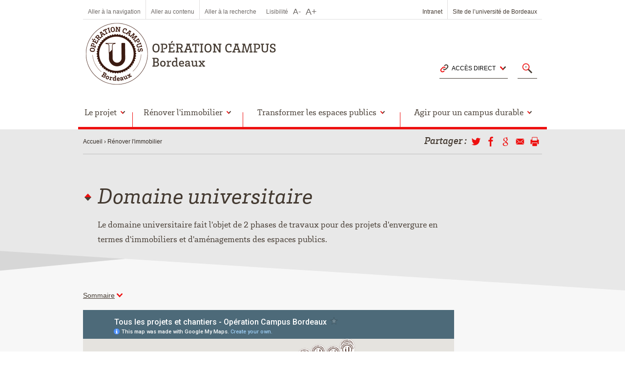

--- FILE ---
content_type: text/html; charset=UTF-8
request_url: https://operation-campus.u-bordeaux.fr/Renover-l-immobilier/Domaine-universitaire
body_size: 8898
content:
<!DOCTYPE html>
<!--[if IE]><![endif]-->
    <html class="no-js full" lang="fr">
<head>
    <title>Domaine universitaire - Opération Campus Bordeaux</title>
    <meta http-equiv="Content-Type" content="text/html;charset=UTF-8"/>
    <meta name="viewport" content="width=device-width, initial-scale=1.0"/>
    <meta name="apple-mobile-web-app-title" content="U. Bordeaux"/>

    <meta name="msapplication-TileColor" content="#ffffff"/>
    <meta name="msapplication-TileImage" content="/bundles/nubcore/images/icons/mstile-144x144.png"/>

            <link rel="shortcut icon" href="/bundles/nubcore/images/icons/favicon.ico" type="image/x-icon"/>
        <link rel="apple-touch-icon" sizes="57x57"
              href="/bundles/nubcore/images/icons/apple-touch-icon-57x57.png"/>
        <link rel="apple-touch-icon" sizes="114x114"
              href="/bundles/nubcore/images/icons/apple-touch-icon-114x114.png"/>
        <link rel="apple-touch-icon" sizes="72x72"
              href="/bundles/nubcore/images/icons/apple-touch-icon-72x72.png"/>
        <link rel="apple-touch-icon" sizes="144x144"
              href="/bundles/nubcore/images/icons/apple-touch-icon-144x144.png"/>
        <link rel="apple-touch-icon" sizes="60x60"
              href="/bundles/nubcore/images/icons/apple-touch-icon-60x60.png"/>
        <link rel="apple-touch-icon" sizes="120x120"
              href="/bundles/nubcore/images/icons/apple-touch-icon-120x120.png"/>
        <link rel="apple-touch-icon" sizes="76x76"
              href="/bundles/nubcore/images/icons/apple-touch-icon-76x76.png"/>
        <link rel="apple-touch-icon" sizes="152x152"
              href="/bundles/nubcore/images/icons/apple-touch-icon-152x152.png"/>
        <link rel="icon" sizes="196x196" href="/bundles/nubcore/images/icons/favicon-196x196.png"
              type="image/png"/>
        <link rel="icon" sizes="160x160" href="/bundles/nubcore/images/icons/favicon-160x160.png"
              type="image/png"/>
        <link rel="icon" sizes="96x96" href="/bundles/nubcore/images/icons/favicon-96x96.png"
              type="image/png"/>
        <link rel="icon" sizes="32x32" href="/bundles/nubcore/images/icons/favicon-32x32.png"
              type="image/png"/>
        <link rel="icon" sizes="16x16" href="/bundles/nubcore/images/icons/favicon-16x16.png"
              type="image/png"/>
            <meta property="og:type" content="article" />
    <meta property="og:url" content="http://operation-campus.u-bordeaux.fr/Renover-l-immobilier/Domaine-universitaire" />
    <meta property="og:title" content="Domaine universitaire" />
    <meta property="og:description" content="Le domaine universitaire fait l&#039;objet de 2 phases de travaux pour des projets d&#039;envergure en termes d&#039;immobiliers et d&#039;aménagements des espaces publics. " />
            <meta property="article:tag" content="Talence, Gradignan, domaine Pessac" />
            <meta name="twitter:card" content="Le domaine universitaire fait l&#039;objet de 2 phases de travaux pour des projets d&#039;envergure en termes d&#039;immobiliers et d&#039;aménagements des espaces publics. " />
    <meta name="twitter:url" content="http://operation-campus.u-bordeaux.fr/Renover-l-immobilier/Domaine-universitaire">
    <meta name="twitter:title" content="Domaine universitaire" />
    <meta name="twitter:description" content="Le domaine universitaire fait l&#039;objet de 2 phases de travaux pour des projets d&#039;envergure en termes d&#039;immobiliers et d&#039;aménagements des espaces publics. " />
        <meta name="description" content="Le domaine universitaire fait l&#039;objet de 2 phases de travaux pour des projets d&#039;envergure en termes d&#039;immobiliers et d&#039;aménagements des espaces publics. " />
        <meta name="keywords" content="Talence, Gradignan, domaine Pessac" />
                        <link rel="stylesheet" type="text/css" href="/bundles/nubcore/css/allstyles.css"/>
                                        <link rel="stylesheet" type="text/css" href="/bundles/nubcore/css/operation_campus.css"/>
    
            </head>
<!--[if IE 9]>
<body class="ie ie9">
<![endif]-->

<body class="not-ie-or-gte-ie10">

<!--[if lte IE 9]>
<div id="no-ie9">
    <p><b>Votre version d'Internet Explorer est obsolète.</b></p>

    <p>Pour naviguer sur le site de l'université de Bordeaux. <a
            href="https://windows.microsoft.com/fr-fr/windows/upgrade-your-browser">mettez Internet Explorer à jour dès
        aujourd'hui !</a></p>
</div>
<![endif]-->
            
<div id="page" data-color="roue_op_campus"
     class="article tiers roue_op_campus">
    <!-- header -->
    <div id="header">
        <div class="page">
            
                <div id="tools">
                    <div class="left" data-lisibility="Lisibilité"
                         data-less="Diminuer la taille du texte"
                         data-more="Augmenter la taille du texte">
                        <ul id="a11y">
                            <li><a href="#nav">Aller à la navigation</a></li>
                            <li><a href="#content">Aller au contenu</a></li>
                            <li><a href="#search">Aller à la recherche</a></li>
                        </ul>
                    </div>
                    <div class="right">
                        <ul id="links">
                                                            <li><a title="Intranet" href="https://intranet.u-bordeaux.fr" target="_blank">Intranet</a></li>
                                                                                        <li><a href="https://www.u-bordeaux.fr/" target="_blank">Site de l’université de Bordeaux</a></li>
                                                        
                        </ul>
                                                                                            </div>
                </div>

                <ul lang="en" id="networks">
                                                                                                </ul>
                                        <h1 class="h1">
                    <a href="/"
                       >
                                                    <img src="/bundles/nubcore/images/logo/logo_operation_campus_bordeaux.png"
                                 alt="Opération Campus Bordeaux"/>
                                                                    </a>
                </h1>
                                    <div id="acces-search">
                                                    <ul id="acces">
                                <li id="cache_directAccess">
                                    <div>
                                        <div class="button"><span>Accès direct</span></div>
                                                                                    <ul id="uldirectAccess">
                    <li><a href="/Renover-l-immobilier/Domaine-universitaire">Domaine universitaire</a></li>
                    <li><a href="/Renover-l-immobilier/Campus-Carreire">Campus Carreire</a></li>
                    <li><a href="/Renover-l-immobilier/Campus-Victoire-et-Bastide">Campus Victoire et Bastide</a></li>
                            </ul>

                                    </div>
                                </li>

                                <li id="cache_profileAccess">
                                    <div>
                                        <div class="button"><span>Vous êtes</span></div>
                                                                                	<style>li#cache_profileAccess{display:none;}</style>

                                    </div>
                                </li>
                            </ul>
                                                                            <div id="search">
                                <p>
                                    <span class="button"><img
                                                src="/bundles/nubcore/images/search-roue_op_campus.svg"
                                                alt="Recherchez" width="40" height="40"/></span>
                                </p>

                                <form action="/content/advancedsearch">
                                    <p>
                                        <input type="search" name="SearchText" id="find"
                                               placeholder="Recherchez" autocomplete="off"/>
                                        <button type="submit">Ok</button>
                                    </p>
                                </form>
                            </div>
                                            </div>
                                            </div>
                    <div id="nav-bis"></div>

                            
                    <div id="nav">
                                                        <div class="page">
    <ul>
        <li class="xs">
            <div>
                <div class="button">
                    <span>Navigation</span>
                </div>
                <div class="ssmenu">
                    <div class="inside-nav">
                        <ul>
                                                            <li>
                                    <a href="/Le-projet">Le projet</a>
                                                                            <ul>
                                            <li><button>Retour</button></li>
                                            <li><strong><a href="/Le-projet">Le projet</a></strong></li>
                                                                                            <li><a href="/Le-projet/Cartographie-des-projets">Cartographie des projets</a></li>
                                                                                            <li><a href="/Le-projet/Histoire-des-campus">Histoire des campus</a></li>
                                                                                            <li><a href="/Le-projet/Organisation">Organisation</a></li>
                                                                                            <li><a href="/Le-projet/Partenaires">Partenaires</a></li>
                                                                                            <li><a href="/Le-projet/Financement">Financement</a></li>
                                                                                            <li><a href="/Le-projet/Calendrier">Calendrier</a></li>
                                                                                            <li><a href="/Le-projet/Ressources">Ressources</a></li>
                                                                                    </ul>
                                                                    </li>
                                                            <li>
                                    <a href="/Renover-l-immobilier">Rénover l&#039;immobilier</a>
                                                                            <ul>
                                            <li><button>Retour</button></li>
                                            <li><strong><a href="/Renover-l-immobilier">Rénover l&#039;immobilier</a></strong></li>
                                                                                            <li><a href="/Renover-l-immobilier/Sur-le-domaine-universitaire">Sur le domaine universitaire</a></li>
                                                                                            <li><a href="/Renover-l-immobilier/Sur-le-campus-Carreire">Sur le campus Carreire</a></li>
                                                                                            <li><a href="/Renover-l-immobilier/Sur-les-campus-Victoire-et-Bastide">Sur les campus Victoire et Bastide</a></li>
                                                                                    </ul>
                                                                    </li>
                                                            <li>
                                    <a href="/Transformer-les-espaces-publics">Transformer les espaces publics</a>
                                                                            <ul>
                                            <li><button>Retour</button></li>
                                            <li><strong><a href="/Transformer-les-espaces-publics">Transformer les espaces publics</a></strong></li>
                                                                                            <li><a href="/Transformer-les-espaces-publics/Sur-le-domaine-universitaire">Sur le domaine universitaire</a></li>
                                                                                            <li><a href="/Transformer-les-espaces-publics/Sur-le-campus-Carreire">Sur le campus Carreire</a></li>
                                                                                            <li><a href="/Transformer-les-espaces-publics/Sur-les-campus-Victoire-et-Bastide">Sur les campus Victoire et Bastide</a></li>
                                                                                    </ul>
                                                                    </li>
                                                            <li>
                                    <a href="/Agir-pour-un-campus-durable">Agir pour un campus durable</a>
                                                                            <ul>
                                            <li><button>Retour</button></li>
                                            <li><strong><a href="/Agir-pour-un-campus-durable">Agir pour un campus durable</a></strong></li>
                                                                                            <li><a href="/Agir-pour-un-campus-durable/Demarche-environnementale">Démarche environnementale</a></li>
                                                                                            <li><a href="/Agir-pour-un-campus-durable/Gestion-de-l-eau">Gestion de l&#039;eau</a></li>
                                                                                            <li><a href="/Agir-pour-un-campus-durable/Gestion-de-l-energie">Gestion de l&#039;énergie</a></li>
                                                                                            <li><a href="/Agir-pour-un-campus-durable/Mobilite">Mobilité</a></li>
                                                                                            <li><a href="/Agir-pour-un-campus-durable/Cohesion-sociale">Cohésion sociale</a></li>
                                                                                    </ul>
                                                                    </li>
                                                    </ul>
                    </div>
                </div>
            </div>
        </li>
        <li class="toggle">
            <div>
                <div class="button">
                    <a href="/" title="Accueil"><img src="/bundles/nubcore/images/home-roue_op_campus.svg" alt="Accueil" width="40" height="40" /></a>
                </div>
            </div>
        </li>

             <li >
                <div>
                    <div class="button">
                        <span>Le projet</span>
                    </div>
                    <div class="ssmenu">
                        <div class="inside-alt">
                            <ul>
                                <li><a href="/Le-projet">Le projet</a></li>
                                                            <li><a href="/Le-projet/Cartographie-des-projets">Cartographie des projets</a></li>
                                                            <li><a href="/Le-projet/Histoire-des-campus">Histoire des campus</a></li>
                                                            <li><a href="/Le-projet/Organisation">Organisation</a></li>
                                                            <li><a href="/Le-projet/Partenaires">Partenaires</a></li>
                                                            <li><a href="/Le-projet/Financement">Financement</a></li>
                                                            <li><a href="/Le-projet/Calendrier">Calendrier</a></li>
                                                            <li><a href="/Le-projet/Ressources">Ressources</a></li>
                                                        </ul>
                        </div>
                    </div>
                </div>
            </li>
              <li >
                <div>
                    <div class="button">
                        <span>Rénover l&#039;immobilier</span>
                    </div>
                    <div class="ssmenu">
                        <div class="inside-alt">
                            <ul>
                                <li><a href="/Renover-l-immobilier">Rénover l&#039;immobilier</a></li>
                                                            <li><a href="/Renover-l-immobilier/Sur-le-domaine-universitaire">Sur le domaine universitaire</a></li>
                                                            <li><a href="/Renover-l-immobilier/Sur-le-campus-Carreire">Sur le campus Carreire</a></li>
                                                            <li><a href="/Renover-l-immobilier/Sur-les-campus-Victoire-et-Bastide">Sur les campus Victoire et Bastide</a></li>
                                                        </ul>
                        </div>
                    </div>
                </div>
            </li>
              <li >
                <div>
                    <div class="button">
                        <span>Transformer les espaces publics</span>
                    </div>
                    <div class="ssmenu">
                        <div class="inside-alt">
                            <ul>
                                <li><a href="/Transformer-les-espaces-publics">Transformer les espaces publics</a></li>
                                                            <li><a href="/Transformer-les-espaces-publics/Sur-le-domaine-universitaire">Sur le domaine universitaire</a></li>
                                                            <li><a href="/Transformer-les-espaces-publics/Sur-le-campus-Carreire">Sur le campus Carreire</a></li>
                                                            <li><a href="/Transformer-les-espaces-publics/Sur-les-campus-Victoire-et-Bastide">Sur les campus Victoire et Bastide</a></li>
                                                        </ul>
                        </div>
                    </div>
                </div>
            </li>
              <li class="last-child">
                <div>
                    <div class="button">
                        <span>Agir pour un campus durable</span>
                    </div>
                    <div class="ssmenu">
                        <div class="inside-alt">
                            <ul>
                                <li><a href="/Agir-pour-un-campus-durable">Agir pour un campus durable</a></li>
                                                            <li><a href="/Agir-pour-un-campus-durable/Demarche-environnementale">Démarche environnementale</a></li>
                                                            <li><a href="/Agir-pour-un-campus-durable/Gestion-de-l-eau">Gestion de l&#039;eau</a></li>
                                                            <li><a href="/Agir-pour-un-campus-durable/Gestion-de-l-energie">Gestion de l&#039;énergie</a></li>
                                                            <li><a href="/Agir-pour-un-campus-durable/Mobilite">Mobilité</a></li>
                                                            <li><a href="/Agir-pour-un-campus-durable/Cohesion-sociale">Cohésion sociale</a></li>
                                                        </ul>
                        </div>
                    </div>
                </div>
            </li>
  	        <li class="toggle xs">
            <div>
                <div class="button">
                    <span><img src="/bundles/nubcore/images/link-roue_op_campus.svg" alt="Accès directs" width="40" height="40" title="Accès directs" /></span>
                </div>
                <div class="ssmenu">
                    <div class="inside-alt">
                            <ul id="uldirectAccess">
                    <li><a href="/Renover-l-immobilier/Domaine-universitaire">Domaine universitaire</a></li>
                    <li><a href="/Renover-l-immobilier/Campus-Carreire">Campus Carreire</a></li>
                    <li><a href="/Renover-l-immobilier/Campus-Victoire-et-Bastide">Campus Victoire et Bastide</a></li>
                            </ul>

                    </div>
                </div>
            </div>
        </li>
		        <li class="toggle xs">
            <div>
                <div class="button">
                    <span><img src="/bundles/nubcore/images/search-roue_op_campus.svg" alt="Recherche" width="40" height="40" title="Recherche" /></span>
                </div>
                <div class="ssmenu">
                    <div class="inside-alt">
                        <form action="/content/advancedsearch">
                            <p>
                                <label for="find-alt">
                                    <span class="label mask">Rechercher</span>
                                    <input type="search" name="find-alt" id="find-alt" placeholder="Rechercher" /><!--
    								 --></label><!--
    								 --><button type="submit" class="btn alt">Ok</button>
                            </p>
                        </form>
                    </div>
                </div>
            </div>
        </li>
            </ul>
</div>

                                            </div>

                            
        </div>

        <!-- Contenu -->
        <div id="content" class="col1">
    <!-- include breadcrumbs -->
            <div id="breadcrumb-social-select" class="intro alt">
    <div class="page">
        <div id="social-container" data-content="[div id='social'][p]Partager[span class='mask'] via[/span] :[/p][ul][li lang='en'][button data-icon='twitter-small' data-alt='Twitter'][/button][/li][li lang='en'][button data-icon='facebook-small' data-alt='Facebook'][/button][/li][li lang='en'][button data-icon='google-small' data-alt='Google+' ][/button][/li][li lang='en'][button data-icon='mail-small' data-alt='Mail' ][/button][/li][li lang='fr'][button data-icon='print-small' data-alt='Document imprimé'][/button][/li][/ul][/div]"></div>        <ul id="breadcrumb">
            <li><a href="/">Accueil</a></li>
                            <li><a href="/Renover-l-immobilier">Rénover l&#039;immobilier</a></li>
                    </ul>
    </div>
</div>

    

    <div id="intro" class="cms alt">
        <div class="page">
            <h1><span class="ezstring-field">Domaine universitaire</span> <button><img src="/bundles/nubcore/images/nav.svg" width="40" height="40" alt="Menu" /></button></h1>
                                                                    <p>Le domaine universitaire fait l&#039;objet de 2 phases de travaux pour des projets d&#039;envergure en termes d&#039;immobiliers et d&#039;aménagements des espaces publics. </p>
        </div>
    </div>

            <img src="/bundles/nubcore/images/bg/diago-alt.svg" alt="" id="diago" height="81" />
    

    <div class="page" >
                                            <div id="colcenter-colright">
            <div id="colcenter">
                                        <ul id="resume" data-summary="Sommaire">
                                                                            <li class="summary">
                                    <ul>
            <li><a href="#title-les-chantiers-immobiliers-sur-le-domaine-universitaire">Les chantiers immobiliers sur le domaine universitaire</a></li>
            <li><a href="#title-les-amenagements-des-espaces-publics-sur-le-domaine-universitaire">Les aménagements des espaces publics sur le domaine universitaire</a></li>
        </ul>

                             </li>
                                            </ul>
                                <div class="cms">
                                            <style>.embed-container { position: relative; padding-bottom: 56.25%; height: 0; overflow: hidden; max-width: 100%; } .embed-container iframe, .embed-container object, .embed-container embed { position: absolute; top: 0; left: 0; width: 100%; height: 100%; }</style><div class='embed-container'><iframe src='https://www.google.com/maps/d/u/0/embed?mid=1RKD_rWgmMcaO20ylXXHnkPSCz4I&z=14&ll=44.800160%2C-0.605614' width='600' height='450' frameborder='0' style='border:0'></iframe></div> <a name="eztoc1_1" id="eztoc1_1"></a><h2 id="title-les-chantiers-immobiliers-sur-le-domaine-universitaire">Les chantiers immobiliers sur le domaine universitaire</h2><div class="accordion test"><div class="menu"><h2 class="h2">Campus Pessac-Talence-Gradignan, secteur est</h2><div class="inside"><div class="object-left"><br/><h2>Zoom sur les projets immobiliers 
</h2><table border="0"><tr style="padding-bottom: 0 !important; padding-top: 1.538461538em !important;"><td width="170" style="padding-right: 0 !important;"><a href="/Renover-l-immobilier/Sur-le-domaine-universitaire/Campus-Peixotto/Batiment-A11" style="border:none !important;"><img src="/var/ezdemo_site/storage/images/media/operation-campus-bordeaux/renover-l-immobilier/sur-le-campus-ptg/a11-1040x740-c-universite-de-bordeaux/335459-1-fre-FR/A11-1040x740-C-universite-de-Bordeaux_PetiteListeActu.jpg" width="150" height="109" alt="A11 ©O.Got - université de Bordeaux" class="ezimage-field" style="margin: 0 !important;"/></a></td><td id="end" style="z-index:0 !important; padding-top: 0.769231em !important; padding-bottom: 0.769231em !important;border-bottom:none !important;padding-left: 0.769231em !important; padding-right: 20px !important; padding-left: 0 !important;"><br /><span style="font-size:130%;">Bâtiment A11
					<br /><a href="/Renover-l-immobilier/Sur-le-domaine-universitaire/Campus-Peixotto/Batiment-A11" style="text-decoration:none !important; border:none !important;margin-top:10px;">Lire la suite</a></td></tr><tr style="padding-bottom: 0 !important; padding-top: 1.538461538em !important;"><td width="170" style="padding-right: 0 !important;"><a href="/Renover-l-immobilier/Sur-le-domaine-universitaire/Campus-Peixotto/Batiment-A29" style="border:none !important;"><img src="/var/ezdemo_site/storage/images/media/operation-campus-bordeaux/renover-l-immobilier/sur-le-campus-ptg/a29-1040x740-c-universite-de-bordeaux/347712-1-fre-FR/A29-1040x740-C-universite-de-Bordeaux_PetiteListeActu.jpg" width="150" height="109" alt="A29 ©université de Bordeaux" class="ezimage-field" style="margin: 0 !important;"/></a></td><td id="end" style="z-index:0 !important; padding-top: 0.769231em !important; padding-bottom: 0.769231em !important;border-bottom:none !important;padding-left: 0.769231em !important; padding-right: 20px !important; padding-left: 0 !important;"><br /><span style="font-size:130%;">Bâtiment A29
					<br /><a href="/Renover-l-immobilier/Sur-le-domaine-universitaire/Campus-Peixotto/Batiment-A29" style="text-decoration:none !important; border:none !important;margin-top:10px;">Lire la suite</a></td></tr><tr style="padding-bottom: 0 !important; padding-top: 1.538461538em !important;"><td width="170" style="padding-right: 0 !important;"><a href="/Renover-l-immobilier/Sur-le-domaine-universitaire/Campus-Peixotto/Batiment-A22" style="border:none !important;"><img src="/var/ezdemo_site/storage/images/media/operation-campus-bordeaux/renover-l-immobilier/sur-le-campus-ptg/a22-1040x740-c-universite-de-bordeaux/323166-1-fre-FR/A22-1040x740-C-universite-de-Bordeaux_PetiteListeActu.jpg" width="150" height="109" alt="A22 ©université de Bordeaux" class="ezimage-field" style="margin: 0 !important;"/></a></td><td id="end" style="z-index:0 !important; padding-top: 0.769231em !important; padding-bottom: 0.769231em !important;border-bottom:none !important;padding-left: 0.769231em !important; padding-right: 20px !important; padding-left: 0 !important;"><br /><span style="font-size:130%;">Bâtiment A22
					<br /><a href="/Renover-l-immobilier/Sur-le-domaine-universitaire/Campus-Peixotto/Batiment-A22" style="text-decoration:none !important; border:none !important;margin-top:10px;">Lire la suite</a></td></tr><tr style="padding-bottom: 0 !important; padding-top: 1.538461538em !important;"><td width="170" style="padding-right: 0 !important;"><a href="/Renover-l-immobilier/Sur-le-domaine-universitaire/Campus-Peixotto/Batiment-A21" style="border:none !important;"><img src="/var/ezdemo_site/storage/images/media/operation-campus-bordeaux/renover-l-immobilier/sur-le-campus-ptg/a21-1040x740-c-o.got-universite-de-bordeaux/335259-1-fre-FR/A21-1040x740-C-O.Got-universite-de-Bordeaux_PetiteListeActu.jpg" width="150" height="109" alt="A21  ©O.Got université de Bordeaux" class="ezimage-field" style="margin: 0 !important;"/></a></td><td id="end" style="z-index:0 !important; padding-top: 0.769231em !important; padding-bottom: 0.769231em !important;border-bottom:none !important;padding-left: 0.769231em !important; padding-right: 20px !important; padding-left: 0 !important;"><br /><span style="font-size:130%;">Bâtiment A21
					<br /><a href="/Renover-l-immobilier/Sur-le-domaine-universitaire/Campus-Peixotto/Batiment-A21" style="text-decoration:none !important; border:none !important;margin-top:10px;">Lire la suite</a></td></tr><tr style="padding-bottom: 0 !important; padding-top: 1.538461538em !important;"><td width="170" style="padding-right: 0 !important;"><a href="/Renover-l-immobilier/Sur-le-domaine-universitaire/Campus-Peixotto/Batiment-A12" style="border:none !important;"><img src="/var/ezdemo_site/storage/images/media/operation-campus-bordeaux/renover-l-immobilier/sur-le-campus-ptg/a12-1040x740-c-o.got/323162-1-fre-FR/A12-1040X740-C-O.Got_PetiteListeActu.jpg" width="150" height="109" alt="Les façades bio-climatiques, A12 ©O.Got" class="ezimage-field" style="margin: 0 !important;"/></a></td><td id="end" style="z-index:0 !important; padding-top: 0.769231em !important; padding-bottom: 0.769231em !important;border-bottom:none !important;padding-left: 0.769231em !important; padding-right: 20px !important; padding-left: 0 !important;"><br /><span style="font-size:130%;">Bâtiment A12
					<br /><a href="/Renover-l-immobilier/Sur-le-domaine-universitaire/Campus-Peixotto/Batiment-A12" style="text-decoration:none !important; border:none !important;margin-top:10px;">Lire la suite</a></td></tr><tr style="padding-bottom: 0 !important; padding-top: 1.538461538em !important;"><td width="170" style="padding-right: 0 !important;"><a href="/Renover-l-immobilier/Sur-le-domaine-universitaire/Campus-Peixotto/Batiment-A10" style="border:none !important;"><img src="/var/ezdemo_site/storage/images/media/operation-campus-bordeaux/renover-l-immobilier/sur-le-campus-ptg/a10-c-got-universite-de-bordeaux/339942-1-fre-FR/A10-C-Got-universite-de-Bordeaux_PetiteListeActu.jpg" width="150" height="109" alt="A10©Got-universite de Bordeaux" class="ezimage-field" style="margin: 0 !important;"/></a></td><td id="end" style="z-index:0 !important; padding-top: 0.769231em !important; padding-bottom: 0.769231em !important;border-bottom:none !important;padding-left: 0.769231em !important; padding-right: 20px !important; padding-left: 0 !important;"><br /><span style="font-size:130%;">Bâtiment A10 
					<br /><a href="/Renover-l-immobilier/Sur-le-domaine-universitaire/Campus-Peixotto/Batiment-A10" style="text-decoration:none !important; border:none !important;margin-top:10px;">Lire la suite</a></td></tr><tr style="padding-bottom: 0 !important; padding-top: 1.538461538em !important;"><td width="170" style="padding-right: 0 !important;"><a href="/Renover-l-immobilier/Sur-le-domaine-universitaire/Campus-Peixotto/Batiments-A9a-et-A9b" style="border:none !important;"><img src="/var/ezdemo_site/storage/images/media/operation-campus-bordeaux/renover-l-immobilier/sur-le-campus-ptg/a9-c-o.got-universite-de-bordeaux/335251-1-fre-FR/A9-C-O.Got-universite-de-Bordeaux_PetiteListeActu.jpg" width="150" height="109" alt="A9 ©O.Got université de Bordeaux" class="ezimage-field" style="margin: 0 !important;"/></a></td><td id="end" style="z-index:0 !important; padding-top: 0.769231em !important; padding-bottom: 0.769231em !important;border-bottom:none !important;padding-left: 0.769231em !important; padding-right: 20px !important; padding-left: 0 !important;"><br /><span style="font-size:130%;">Bâtiments A9a et A9b 
					<br /><a href="/Renover-l-immobilier/Sur-le-domaine-universitaire/Campus-Peixotto/Batiments-A9a-et-A9b" style="text-decoration:none !important; border:none !important;margin-top:10px;">Lire la suite</a></td></tr><tr style="padding-bottom: 0 !important; padding-top: 1.538461538em !important;"><td width="170" style="padding-right: 0 !important;"><a href="/Renover-l-immobilier/Sur-le-domaine-universitaire/Campus-Peixotto/Batiment-A4-neuf" style="border:none !important;"><img src="/var/ezdemo_site/storage/images/media/operation-campus-bordeaux/renover-l-immobilier/sur-le-campus-ptg/a4n-1040-x-740-c-billaud/335321-1-fre-FR/A4N-1040-x-740-C-Billaud_PetiteListeActu.jpg" width="150" height="109" alt="A4N ©Billaud" class="ezimage-field" style="margin: 0 !important;"/></a></td><td id="end" style="z-index:0 !important; padding-top: 0.769231em !important; padding-bottom: 0.769231em !important;border-bottom:none !important;padding-left: 0.769231em !important; padding-right: 20px !important; padding-left: 0 !important;"><br /><span style="font-size:130%;">Bâtiment A4-neuf
					<br /><a href="/Renover-l-immobilier/Sur-le-domaine-universitaire/Campus-Peixotto/Batiment-A4-neuf" style="text-decoration:none !important; border:none !important;margin-top:10px;">Lire la suite</a></td></tr><tr style="padding-bottom: 0 !important; padding-top: 1.538461538em !important;"><td width="170" style="padding-right: 0 !important;"><a href="/Renover-l-immobilier/Sur-le-domaine-universitaire/Campus-Peixotto/Batiment-A2" style="border:none !important;"><img src="/var/ezdemo_site/storage/images/media/operation-campus-bordeaux/renover-l-immobilier/sur-le-campus-ptg/a2-1040-x-740-c-billaud/335325-1-fre-FR/A2-1040-x-740-C-Billaud_PetiteListeActu.jpg" width="150" height="109" alt="A2  ©Billaud" class="ezimage-field" style="margin: 0 !important;"/></a></td><td id="end" style="z-index:0 !important; padding-top: 0.769231em !important; padding-bottom: 0.769231em !important;border-bottom:none !important;padding-left: 0.769231em !important; padding-right: 20px !important; padding-left: 0 !important;"><br /><span style="font-size:130%;">Bâtiment A2
					<br /><a href="/Renover-l-immobilier/Sur-le-domaine-universitaire/Campus-Peixotto/Batiment-A2" style="text-decoration:none !important; border:none !important;margin-top:10px;">Lire la suite</a></td></tr><tr style="padding-bottom: 0 !important; padding-top: 1.538461538em !important;"><td width="170" style="padding-right: 0 !important;"><a href="/Renover-l-immobilier/Sur-le-domaine-universitaire/Campus-Peixotto/Batiment-A1" style="border:none !important;"><img src="/var/ezdemo_site/storage/images/media/operation-campus-bordeaux/renover-l-immobilier/sur-le-campus-ptg/a1-1040x740-c-o.got-universite-de-bordeaux/335240-1-fre-FR/A1-1040x740-C-O.Got-universite-de-bordeaux_PetiteListeActu.jpg" width="150" height="109" alt="" class="ezimage-field" style="margin: 0 !important;"/></a></td><td id="end" style="z-index:0 !important; padding-top: 0.769231em !important; padding-bottom: 0.769231em !important;border-bottom:none !important;padding-left: 0.769231em !important; padding-right: 20px !important; padding-left: 0 !important;"><br /><span style="font-size:130%;">Bâtiment A1
					<br /><a href="/Renover-l-immobilier/Sur-le-domaine-universitaire/Campus-Peixotto/Batiment-A1" style="text-decoration:none !important; border:none !important;margin-top:10px;">Lire la suite</a></td></tr></table></div></div></div></div><div class="accordion test"><div class="menu"><h2 class="h2">Campus Pessac-Talence-Gradignan, secteur Centre</h2><div class="inside"><div class="object-left"><br/><h2>Zoom sur les projets immobiliers
</h2><table border="0"><tr style="padding-bottom: 0 !important; padding-top: 1.538461538em !important;"><td width="170" style="padding-right: 0 !important;"><a href="/Renover-l-immobilier/Sur-le-domaine-universitaire/Campus-Bordes/Plateforme-technique-multiservices" style="border:none !important;"><img src="/var/ezdemo_site/storage/images/media/operation-campus-bordeaux/renover-l-immobilier/sur-le-campus-ptg/plateforme-multiservices/691274-1-fre-FR/Plateforme-Multiservices_PetiteListeActu.jpg" width="150" height="109" alt="" class="ezimage-field" style="margin: 0 !important;"/></a></td><td id="end" style="z-index:0 !important; padding-top: 0.769231em !important; padding-bottom: 0.769231em !important;border-bottom:none !important;padding-left: 0.769231em !important; padding-right: 20px !important; padding-left: 0 !important;"><br /><span style="font-size:130%;">Plateforme technique multiservices 
					<br /><a href="/Renover-l-immobilier/Sur-le-domaine-universitaire/Campus-Bordes/Plateforme-technique-multiservices" style="text-decoration:none !important; border:none !important;margin-top:10px;">Lire la suite</a></td></tr><tr style="padding-bottom: 0 !important; padding-top: 1.538461538em !important;"><td width="170" style="padding-right: 0 !important;"><a href="/Renover-l-immobilier/Sur-le-domaine-universitaire/Campus-Bordes/Batiment-B5" style="border:none !important;"><img src="/var/ezdemo_site/storage/images/media/operation-campus-bordeaux/renover-l-immobilier/sur-le-campus-ptg/b5-amphitheatre-paba-1040-x-740-c-billaud/335347-1-fre-FR/B5-amphitheatre-Paba-1040-x-740-C-Billaud_PetiteListeActu.jpg" width="150" height="109" alt="B5 - amphithéâtre Paba  ©Billaud" class="ezimage-field" style="margin: 0 !important;"/></a></td><td id="end" style="z-index:0 !important; padding-top: 0.769231em !important; padding-bottom: 0.769231em !important;border-bottom:none !important;padding-left: 0.769231em !important; padding-right: 20px !important; padding-left: 0 !important;"><br /><span style="font-size:130%;">Bâtiment B5
					<br /><a href="/Renover-l-immobilier/Sur-le-domaine-universitaire/Campus-Bordes/Batiment-B5" style="text-decoration:none !important; border:none !important;margin-top:10px;">Lire la suite</a></td></tr><tr style="padding-bottom: 0 !important; padding-top: 1.538461538em !important;"><td width="170" style="padding-right: 0 !important;"><a href="/Renover-l-immobilier/Sur-le-domaine-universitaire/Campus-Bordes/Creche-interuniversitaire" style="border:none !important;"><img src="/var/ezdemo_site/storage/images/media/operation-campus-bordeaux/images/le-p-tit-campus-livre-1040x740-c-paul-bensamoun/177837-3-fre-FR/Le-P-tit-Campus-livre-1040x740-C-Paul-Bensamoun_PetiteListeActu.jpg" width="150" height="109" alt="Le P&#039;tit Campus © Paul Bensamoun" class="ezimage-field" style="margin: 0 !important;"/></a></td><td id="end" style="z-index:0 !important; padding-top: 0.769231em !important; padding-bottom: 0.769231em !important;border-bottom:none !important;padding-left: 0.769231em !important; padding-right: 20px !important; padding-left: 0 !important;"><br /><span style="font-size:130%;">Crèche interuniversitaire
					<br /><a href="/Renover-l-immobilier/Sur-le-domaine-universitaire/Campus-Bordes/Creche-interuniversitaire" style="text-decoration:none !important; border:none !important;margin-top:10px;">Lire la suite</a></td></tr><tr style="padding-bottom: 0 !important; padding-top: 1.538461538em !important;"><td width="170" style="padding-right: 0 !important;"><a href="/Renover-l-immobilier/Sur-le-domaine-universitaire/Campus-Bordes/Batiment-B2" style="border:none !important;"><img src="/var/ezdemo_site/storage/images/media/operation-campus-bordeaux/le-projet/gif/b2-c-universite-de-bordeaux/414756-1-fre-FR/B2-C-universite-de-Bordeaux_PetiteListeActu.gif" width="160" height="90" alt="" class="ezimage-field" style="margin: 0 !important;"/></a></td><td id="end" style="z-index:0 !important; padding-top: 0.769231em !important; padding-bottom: 0.769231em !important;border-bottom:none !important;padding-left: 0.769231em !important; padding-right: 20px !important; padding-left: 0 !important;"><br /><span style="font-size:130%;">Bâtiment B2 
					<br /><a href="/Renover-l-immobilier/Sur-le-domaine-universitaire/Campus-Bordes/Batiment-B2" style="text-decoration:none !important; border:none !important;margin-top:10px;">Lire la suite</a></td></tr><tr style="padding-bottom: 0 !important; padding-top: 1.538461538em !important;"><td width="170" style="padding-right: 0 !important;"><a href="/Renover-l-immobilier/Sur-le-domaine-universitaire/Campus-Bordes/Batiment-B18N" style="border:none !important;"><img src="/var/ezdemo_site/storage/images/media/operation-campus-bordeaux/renover-l-immobilier/sur-le-campus-ptg/b18-placette-1040x740-c-universite-de-bordeaux/354558-1-fre-FR/B18-placette-1040x740-C-universite-de-Bordeaux_PetiteListeActu.jpg" width="150" height="109" alt="B18 placette©université de Bordeaux" class="ezimage-field" style="margin: 0 !important;"/></a></td><td id="end" style="z-index:0 !important; padding-top: 0.769231em !important; padding-bottom: 0.769231em !important;border-bottom:none !important;padding-left: 0.769231em !important; padding-right: 20px !important; padding-left: 0 !important;"><br /><span style="font-size:130%;">Bâtiment B18N
					<br /><a href="/Renover-l-immobilier/Sur-le-domaine-universitaire/Campus-Bordes/Batiment-B18N" style="text-decoration:none !important; border:none !important;margin-top:10px;">Lire la suite</a></td></tr><tr style="padding-bottom: 0 !important; padding-top: 1.538461538em !important;"><td width="170" style="padding-right: 0 !important;"><a href="/Renover-l-immobilier/Sur-le-domaine-universitaire/Campus-Bordes/Batiment-B16" style="border:none !important;"><img src="/var/ezdemo_site/storage/images/media/operation-campus-bordeaux/renover-l-immobilier/sur-le-campus-ptg/b16-1040-x-740-c-o.got-universite-de-bordeaux/335455-1-fre-FR/B16-1040-x-740-C-O.Got-universite-de-Bordeaux_PetiteListeActu.jpg" width="150" height="109" alt="B16 ©O.Got - universite de Bordeaux" class="ezimage-field" style="margin: 0 !important;"/></a></td><td id="end" style="z-index:0 !important; padding-top: 0.769231em !important; padding-bottom: 0.769231em !important;border-bottom:none !important;padding-left: 0.769231em !important; padding-right: 20px !important; padding-left: 0 !important;"><br /><span style="font-size:130%;">Bâtiment B16
					<br /><a href="/Renover-l-immobilier/Sur-le-domaine-universitaire/Campus-Bordes/Batiment-B16" style="text-decoration:none !important; border:none !important;margin-top:10px;">Lire la suite</a></td></tr><tr style="padding-bottom: 0 !important; padding-top: 1.538461538em !important;"><td width="170" style="padding-right: 0 !important;"><a href="/Renover-l-immobilier/Sur-le-domaine-universitaire/Campus-Bordes/Batiment-B8" style="border:none !important;"><img src="/var/ezdemo_site/storage/images/media/operation-campus-bordeaux/renover-l-immobilier/sur-le-campus-ptg/b8-c-arthurpequin/335359-2-fre-FR/B8-C-ArthurPequin_PetiteListeActu.jpg" width="150" height="109" alt="B8 ©ArthurPequin" class="ezimage-field" style="margin: 0 !important;"/></a></td><td id="end" style="z-index:0 !important; padding-top: 0.769231em !important; padding-bottom: 0.769231em !important;border-bottom:none !important;padding-left: 0.769231em !important; padding-right: 20px !important; padding-left: 0 !important;"><br /><span style="font-size:130%;">Bâtiment B8
					<br /><a href="/Renover-l-immobilier/Sur-le-domaine-universitaire/Campus-Bordes/Batiment-B8" style="text-decoration:none !important; border:none !important;margin-top:10px;">Lire la suite</a></td></tr><tr style="padding-bottom: 0 !important; padding-top: 1.538461538em !important;"><td width="170" style="padding-right: 0 !important;"><a href="/Renover-l-immobilier/Sur-le-domaine-universitaire/Campus-Bordes/Batiment-B7" style="border:none !important;"><img src="/var/ezdemo_site/storage/images/media/operation-campus-bordeaux/renover-l-immobilier/sur-le-campus-ptg/b71040-x-740-c-billaud/335355-1-fre-FR/B71040-x-740-C-Billaud_PetiteListeActu.jpg" width="150" height="109" alt="B7 ©Billaud" class="ezimage-field" style="margin: 0 !important;"/></a></td><td id="end" style="z-index:0 !important; padding-top: 0.769231em !important; padding-bottom: 0.769231em !important;border-bottom:none !important;padding-left: 0.769231em !important; padding-right: 20px !important; padding-left: 0 !important;"><br /><span style="font-size:130%;">Bâtiment B7
					<br /><a href="/Renover-l-immobilier/Sur-le-domaine-universitaire/Campus-Bordes/Batiment-B7" style="text-decoration:none !important; border:none !important;margin-top:10px;">Lire la suite</a></td></tr><tr style="padding-bottom: 0 !important; padding-top: 1.538461538em !important;"><td width="170" style="padding-right: 0 !important;"><a href="/Renover-l-immobilier/Sur-le-domaine-universitaire/Campus-Bordes/Batiment-B6" style="border:none !important;"><img src="/var/ezdemo_site/storage/images/media/operation-campus-bordeaux/renover-l-immobilier/sur-le-campus-ptg/salle-de-td-b6-1040-x-740-c-billaud/335351-1-fre-FR/Salle-de-TD-B6-1040-x-740-C-Billaud_PetiteListeActu.jpg" width="150" height="109" alt="Salle de TD - B6  ©Billaud" class="ezimage-field" style="margin: 0 !important;"/></a></td><td id="end" style="z-index:0 !important; padding-top: 0.769231em !important; padding-bottom: 0.769231em !important;border-bottom:none !important;padding-left: 0.769231em !important; padding-right: 20px !important; padding-left: 0 !important;"><br /><span style="font-size:130%;">Bâtiment B6
					<br /><a href="/Renover-l-immobilier/Sur-le-domaine-universitaire/Campus-Bordes/Batiment-B6" style="text-decoration:none !important; border:none !important;margin-top:10px;">Lire la suite</a></td></tr><tr style="padding-bottom: 0 !important; padding-top: 1.538461538em !important;"><td width="170" style="padding-right: 0 !important;"><a href="/Renover-l-immobilier/Sur-le-domaine-universitaire/Campus-Bordes/Batiment-B4" style="border:none !important;"><img src="/var/ezdemo_site/storage/images/media/operation-campus-bordeaux/renover-l-immobilier/sur-le-campus-ptg/placette-entre-b4-b5-b6-1040-x-740-c-billaud/335337-1-fre-FR/Placette-entre-B4-B5-B6-1040-x-740-C-Billaud_PetiteListeActu.jpg" width="150" height="109" alt="Placette entre B4- B5 - B6 ©Billaud" class="ezimage-field" style="margin: 0 !important;"/></a></td><td id="end" style="z-index:0 !important; padding-top: 0.769231em !important; padding-bottom: 0.769231em !important;border-bottom:none !important;padding-left: 0.769231em !important; padding-right: 20px !important; padding-left: 0 !important;"><br /><span style="font-size:130%;">Bâtiment B4
					<br /><a href="/Renover-l-immobilier/Sur-le-domaine-universitaire/Campus-Bordes/Batiment-B4" style="text-decoration:none !important; border:none !important;margin-top:10px;">Lire la suite</a></td></tr></table></div></div></div></div><div class="accordion test"><div class="menu"><h2 class="h2">Campus Pessac Talence Gradignan, secteur ouest</h2><div class="inside"><div class="object-left"><br/><h2>Zoom sur les projets immobiliers
</h2><table border="0"><tr style="padding-bottom: 0 !important; padding-top: 1.538461538em !important;"><td width="170" style="padding-right: 0 !important;"><a href="/Renover-l-immobilier/Sur-le-domaine-universitaire/Campus-Montaigne-Montesquieu/Parc-immobilier-de-l-Universite-Bordeaux-Montaigne" style="border:none !important;"><img src="/var/ezdemo_site/storage/images/media/site-institutionnel/actualites/2019_11_25_travaux_pessac_2021/ubm-l-c-interieur-pole_1040x740-c-archi-graphi_patriarche-co/716882-1-fre-FR/UBM-L-C-interieur-pole_1040x740-C-Archi-Graphi_Patriarche-Co_PetiteListeActu.jpg" width="150" height="109" alt="" class="ezimage-field" style="margin: 0 !important;"/></a></td><td id="end" style="z-index:0 !important; padding-top: 0.769231em !important; padding-bottom: 0.769231em !important;border-bottom:none !important;padding-left: 0.769231em !important; padding-right: 20px !important; padding-left: 0 !important;"><br /><span style="font-size:130%;">Parc immobilier de l&#039;Université Bordeaux Montaigne
					<br /><a href="/Renover-l-immobilier/Sur-le-domaine-universitaire/Campus-Montaigne-Montesquieu/Parc-immobilier-de-l-Universite-Bordeaux-Montaigne" style="text-decoration:none !important; border:none !important;margin-top:10px;">Lire la suite</a></td></tr><tr style="padding-bottom: 0 !important; padding-top: 1.538461538em !important;"><td width="170" style="padding-right: 0 !important;"><a href="/Renover-l-immobilier/Sur-le-domaine-universitaire/Campus-Montaigne-Montesquieu/Parc-immobilier-de-l-universite-de-Bordeaux" style="border:none !important;"><img src="/var/ezdemo_site/storage/images/media/site-institutionnel/actualites/2019_11_25_travaux_pessac_2021/dspeg-batimentb_1040x740-c-archi-graphi_patriarche-co/716878-1-fre-FR/DSPEG-BatimentB_1040x740-C-Archi-Graphi_Patriarche-Co_PetiteListeActu.jpg" width="150" height="109" alt="Perspective de la nouvelle entrée vers la bâtiment B © Archi Graphi_Patriarche &amp; Co" class="ezimage-field" style="margin: 0 !important;"/></a></td><td id="end" style="z-index:0 !important; padding-top: 0.769231em !important; padding-bottom: 0.769231em !important;border-bottom:none !important;padding-left: 0.769231em !important; padding-right: 20px !important; padding-left: 0 !important;"><br /><span style="font-size:130%;">Parc immobilier de l&#039;université de Bordeaux 
					<br /><a href="/Renover-l-immobilier/Sur-le-domaine-universitaire/Campus-Montaigne-Montesquieu/Parc-immobilier-de-l-universite-de-Bordeaux" style="text-decoration:none !important; border:none !important;margin-top:10px;">Lire la suite</a></td></tr><tr style="padding-bottom: 0 !important; padding-top: 1.538461538em !important;"><td width="170" style="padding-right: 0 !important;"><a href="/Renover-l-immobilier/Sur-le-domaine-universitaire/Campus-Montaigne-Montesquieu/Maison-de-l-archeologie-et-l-archeopole" style="border:none !important;"><img src="/var/ezdemo_site/storage/images/media/operation-campus-bordeaux/renover-l-immobilier/sur-le-campus-ptg/archeopole-1040x740-c-o.got-universite-de-bordeaux/335421-1-fre-FR/Archeopole-1040x740-C-O.Got-universite-de-Bordeaux_PetiteListeActu.jpg" width="150" height="109" alt="Archéopôle  ©O.Got-universite de Bordeaux" class="ezimage-field" style="margin: 0 !important;"/></a></td><td id="end" style="z-index:0 !important; padding-top: 0.769231em !important; padding-bottom: 0.769231em !important;border-bottom:none !important;padding-left: 0.769231em !important; padding-right: 20px !important; padding-left: 0 !important;"><br /><span style="font-size:130%;">Maison de l&#039;archéologie et l&#039;archéopôle
					<br /><a href="/Renover-l-immobilier/Sur-le-domaine-universitaire/Campus-Montaigne-Montesquieu/Maison-de-l-archeologie-et-l-archeopole" style="text-decoration:none !important; border:none !important;margin-top:10px;">Lire la suite</a></td></tr><tr style="padding-bottom: 0 !important; padding-top: 1.538461538em !important;"><td width="170" style="padding-right: 0 !important;"><a href="/Renover-l-immobilier/Sur-le-domaine-universitaire/Campus-Montaigne-Montesquieu/Bibliotheque-universitaire-Droit-Lettres" style="border:none !important;"><img src="/var/ezdemo_site/storage/images/media/portail-des-personnels/images/immobilier/budl-mai-2023/budl_57-c-romuald-nicolas_-c-patriarche/960473-1-fre-FR/BUDL_57-C-Romuald-Nicolas_-C-Patriarche_PetiteListeActu.jpg" width="150" height="109" alt="" class="ezimage-field" style="margin: 0 !important;"/></a></td><td id="end" style="z-index:0 !important; padding-top: 0.769231em !important; padding-bottom: 0.769231em !important;border-bottom:none !important;padding-left: 0.769231em !important; padding-right: 20px !important; padding-left: 0 !important;"><br /><span style="font-size:130%;">Bibliothèque universitaire Droit-Lettres
					<br /><a href="/Renover-l-immobilier/Sur-le-domaine-universitaire/Campus-Montaigne-Montesquieu/Bibliotheque-universitaire-Droit-Lettres" style="text-decoration:none !important; border:none !important;margin-top:10px;">Lire la suite</a></td></tr><tr style="padding-bottom: 0 !important; padding-top: 1.538461538em !important;"><td width="170" style="padding-right: 0 !important;"><a href="/Renover-l-immobilier/Sur-le-domaine-universitaire/Campus-Montaigne-Montesquieu/Batiment-H-universite-de-Bordeaux" style="border:none !important;"><img src="/var/ezdemo_site/storage/images/media/operation-campus-bordeaux/renover-l-immobilier/sur-le-campus-ptg/perspective-futur-batiment-h-1040x740-c-mhjv/377248-3-fre-FR/Perspective-Futur-Batiment-H-1040x740-C-MHJV_PetiteListeActu.jpg" width="150" height="109" alt="©MHJV" class="ezimage-field" style="margin: 0 !important;"/></a></td><td id="end" style="z-index:0 !important; padding-top: 0.769231em !important; padding-bottom: 0.769231em !important;border-bottom:none !important;padding-left: 0.769231em !important; padding-right: 20px !important; padding-left: 0 !important;"><br /><span style="font-size:130%;">Bâtiment H - université de Bordeaux
					<br /><a href="/Renover-l-immobilier/Sur-le-domaine-universitaire/Campus-Montaigne-Montesquieu/Batiment-H-universite-de-Bordeaux" style="text-decoration:none !important; border:none !important;margin-top:10px;">Lire la suite</a></td></tr><tr style="padding-bottom: 0 !important; padding-top: 1.538461538em !important;"><td width="170" style="padding-right: 0 !important;"><a href="/Renover-l-immobilier/Sur-le-domaine-universitaire/Campus-Montaigne-Montesquieu/Escabelle" style="border:none !important;"><img src="/var/ezdemo_site/storage/images/media/operation-campus-bordeaux/renover-l-immobilier/sur-le-campus-ptg/escabelle/escabelle-1040-x-740-c-universite-de-bordeaux/317368-1-fre-FR/Escabelle-1040-x-740-C-universite-de-Bordeaux_PetiteListeActu.jpg" width="150" height="109" alt="La résidence &quot;l&#039;Escabelle&quot; " class="ezimage-field" style="margin: 0 !important;"/></a></td><td id="end" style="z-index:0 !important; padding-top: 0.769231em !important; padding-bottom: 0.769231em !important;border-bottom:none !important;padding-left: 0.769231em !important; padding-right: 20px !important; padding-left: 0 !important;"><br /><span style="font-size:130%;">Escabelle
					<br /><a href="/Renover-l-immobilier/Sur-le-domaine-universitaire/Campus-Montaigne-Montesquieu/Escabelle" style="text-decoration:none !important; border:none !important;margin-top:10px;">Lire la suite</a></td></tr><tr style="padding-bottom: 0 !important; padding-top: 1.538461538em !important;"><td width="170" style="padding-right: 0 !important;"><a href="/Renover-l-immobilier/Sur-le-domaine-universitaire/Campus-Montaigne-Montesquieu/Maison-des-Arts" style="border:none !important;"><img src="/var/ezdemo_site/storage/images/media/operation-campus-bordeaux/renover-l-immobilier/sur-le-campus-ptg/maison-des-arts-1040x740-c-o.got-universite-de-bordeaux/335409-1-fre-FR/Maison-des-Arts-1040x740-C-O.Got-universite-de-Bordeaux_PetiteListeActu.jpg" width="150" height="109" alt="Maison des Arts ©O.Got-universite de Bordeaux" class="ezimage-field" style="margin: 0 !important;"/></a></td><td id="end" style="z-index:0 !important; padding-top: 0.769231em !important; padding-bottom: 0.769231em !important;border-bottom:none !important;padding-left: 0.769231em !important; padding-right: 20px !important; padding-left: 0 !important;"><br /><span style="font-size:130%;">Maison des Arts
					<br /><a href="/Renover-l-immobilier/Sur-le-domaine-universitaire/Campus-Montaigne-Montesquieu/Maison-des-Arts" style="text-decoration:none !important; border:none !important;margin-top:10px;">Lire la suite</a></td></tr><tr style="padding-bottom: 0 !important; padding-top: 1.538461538em !important;"><td width="170" style="padding-right: 0 !important;"><a href="/Renover-l-immobilier/Sur-le-domaine-universitaire/Campus-Montaigne-Montesquieu/Maison-de-la-Recherche" style="border:none !important;"><img src="/var/ezdemo_site/storage/images/media/operation-campus-bordeaux/renover-l-immobilier/sur-le-campus-ptg/maison-recherche-u-bordeaux-montaigne-2-c-universite-bordeaux-montaigne/347882-1-fre-FR/Maison-recherche-u-bordeaux-montaigne-2-C-Universite-Bordeaux-Montaigne_PetiteListeActu.jpg" width="150" height="109" alt="©Université Bordeaux Montaigne" class="ezimage-field" style="margin: 0 !important;"/></a></td><td id="end" style="z-index:0 !important; padding-top: 0.769231em !important; padding-bottom: 0.769231em !important;border-bottom:none !important;padding-left: 0.769231em !important; padding-right: 20px !important; padding-left: 0 !important;"><br /><span style="font-size:130%;">Maison de la Recherche
					<br /><a href="/Renover-l-immobilier/Sur-le-domaine-universitaire/Campus-Montaigne-Montesquieu/Maison-de-la-Recherche" style="text-decoration:none !important; border:none !important;margin-top:10px;">Lire la suite</a></td></tr><tr style="padding-bottom: 0 !important; padding-top: 1.538461538em !important;"><td width="170" style="padding-right: 0 !important;"><a href="/Renover-l-immobilier/Sur-le-domaine-universitaire/Campus-Montaigne-Montesquieu/Patio-du-Forum" style="border:none !important;"><img src="/var/ezdemo_site/storage/images/media/operation-campus-bordeaux/transformer-les-espaces-publics/sur-le-campus-pessac-talence-gradignan/patio-du-forum-c-universite-de-bordeaux/344628-1-fre-FR/Patio-du-Forum-C-universite-de-Bordeaux_PetiteListeActu.jpg" width="150" height="109" alt="Patio du Forum © université de Bordeaux" class="ezimage-field" style="margin: 0 !important;"/></a></td><td id="end" style="z-index:0 !important; padding-top: 0.769231em !important; padding-bottom: 0.769231em !important;border-bottom:none !important;padding-left: 0.769231em !important; padding-right: 20px !important; padding-left: 0 !important;"><br /><span style="font-size:130%;">Patio du Forum
					<br /><a href="/Renover-l-immobilier/Sur-le-domaine-universitaire/Campus-Montaigne-Montesquieu/Patio-du-Forum" style="text-decoration:none !important; border:none !important;margin-top:10px;">Lire la suite</a></td></tr></table></div></div></div></div><a name="eztoc1_2" id="eztoc1_2"></a><h2 id="title-les-amenagements-des-espaces-publics-sur-le-domaine-universitaire">Les aménagements des espaces publics sur le domaine universitaire</h2><div><br/><h2>Zoom sur les projets d&#039;aménagements
</h2><table border="0"><tr style="padding-bottom: 0 !important; padding-top: 1.538461538em !important;"><td width="170" style="padding-right: 0 !important;"><a href="/Transformer-les-espaces-publics/Sur-le-domaine-universitaire/Campus-Montaigne-Montesquieu" style="border:none !important;"><img src="/var/ezdemo_site/storage/images/media/operation-campus-bordeaux/transformer-les-espaces-publics/montesquieu/987854-1-fre-FR/Montesquieu_PetiteListeActu.jpg" width="150" height="109" alt="L’Opération Campus Bordeaux se poursuit avec les chantiers d’aménagement du campus Montaigne-Montesquieu ©Verdi" class="ezimage-field" style="margin: 0 !important;"/></a></td><td id="end" style="z-index:0 !important; padding-top: 0.769231em !important; padding-bottom: 0.769231em !important;border-bottom:none !important;padding-left: 0.769231em !important; padding-right: 20px !important; padding-left: 0 !important;"><br /><span style="font-size:130%;">Campus Montaigne-Montesquieu
					<br /><a href="/Transformer-les-espaces-publics/Sur-le-domaine-universitaire/Campus-Montaigne-Montesquieu" style="text-decoration:none !important; border:none !important;margin-top:10px;">Lire la suite</a></td></tr><tr style="padding-bottom: 0 !important; padding-top: 1.538461538em !important;"><td width="170" style="padding-right: 0 !important;"><a href="/Transformer-les-espaces-publics/Sur-le-domaine-universitaire/Secteur-Station-Peixotto" style="border:none !important;"><img src="/var/ezdemo_site/storage/images/media/operation-campus-bordeaux/transformer-les-espaces-publics/sur-le-campus-pessac-talence-gradignan/tramway-peixotto-1040-x-740-c-universite-debordeaux/341956-1-fre-FR/tramway-Peixotto-1040-x-740-C-universite-deBordeaux_PetiteListeActu.jpg" width="150" height="109" alt="tramway Peixotto  © université de Bordeaux" class="ezimage-field" style="margin: 0 !important;"/></a></td><td id="end" style="z-index:0 !important; padding-top: 0.769231em !important; padding-bottom: 0.769231em !important;border-bottom:none !important;padding-left: 0.769231em !important; padding-right: 20px !important; padding-left: 0 !important;"><br /><span style="font-size:130%;">Secteur Station Peixotto
					<br /><a href="/Transformer-les-espaces-publics/Sur-le-domaine-universitaire/Secteur-Station-Peixotto" style="text-decoration:none !important; border:none !important;margin-top:10px;">Lire la suite</a></td></tr><tr style="padding-bottom: 0 !important; padding-top: 1.538461538em !important;"><td width="170" style="padding-right: 0 !important;"><a href="/Transformer-les-espaces-publics/Sur-le-domaine-universitaire/Campus-Bordes" style="border:none !important;"><img src="/var/ezdemo_site/storage/images/media/operation-campus-bordeaux/transformer-les-espaces-publics/sur-le-campus-pessac-talence-gradignan/campus-bordes-reamenage_2019_1040x740/704848-1-fre-FR/Campus-Bordes-reamenage_2019_1040x740_PetiteListeActu.jpg" width="150" height="109" alt="" class="ezimage-field" style="margin: 0 !important;"/></a></td><td id="end" style="z-index:0 !important; padding-top: 0.769231em !important; padding-bottom: 0.769231em !important;border-bottom:none !important;padding-left: 0.769231em !important; padding-right: 20px !important; padding-left: 0 !important;"><br /><span style="font-size:130%;">Campus Bordes
					<br /><a href="/Transformer-les-espaces-publics/Sur-le-domaine-universitaire/Campus-Bordes" style="text-decoration:none !important; border:none !important;margin-top:10px;">Lire la suite</a></td></tr><tr style="padding-bottom: 0 !important; padding-top: 1.538461538em !important;"><td width="170" style="padding-right: 0 !important;"><a href="/Transformer-les-espaces-publics/Sur-le-domaine-universitaire/Secteur-Station-Bethanie-Campus-Peixotto" style="border:none !important;"><img src="/var/ezdemo_site/storage/images/operation-campus-bordeaux/transformer-les-espaces-publics/sur-le-campus-pessac-talence-gradignan/secteur-bethanie/parvisa22/581201-1-fre-FR/PARVISA22_PetiteListeActu.jpg" width="150" height="109" alt="" class="ezimage-field" style="margin: 0 !important;"/></a></td><td id="end" style="z-index:0 !important; padding-top: 0.769231em !important; padding-bottom: 0.769231em !important;border-bottom:none !important;padding-left: 0.769231em !important; padding-right: 20px !important; padding-left: 0 !important;"><br /><span style="font-size:130%;">Secteur Station Béthanie - Campus Peixotto
					<br /><a href="/Transformer-les-espaces-publics/Sur-le-domaine-universitaire/Secteur-Station-Bethanie-Campus-Peixotto" style="text-decoration:none !important; border:none !important;margin-top:10px;">Lire la suite</a></td></tr><tr style="padding-bottom: 0 !important; padding-top: 1.538461538em !important;"><td width="170" style="padding-right: 0 !important;"><a href="/Transformer-les-espaces-publics/Sur-le-domaine-universitaire/Secteur-Station-Arts-et-Metiers-Campus-Bordes" style="border:none !important;"><img src="/var/ezdemo_site/storage/images/media/operation-campus-bordeaux/transformer-les-espaces-publics/sur-le-campus-pessac-talence-gradignan/tram-secteur-arts-et-metiers-monadey-1040x740-c-universite-de-bordeaux/335723-1-fre-FR/tram-Secteur-Arts-et-Metiers-Monadey-1040x740-C-universite-de-Bordeaux_PetiteListeActu.jpg" width="150" height="109" alt="tram - Secteur Arts et Métiers - Monadey © université de Bordeaux" class="ezimage-field" style="margin: 0 !important;"/></a></td><td id="end" style="z-index:0 !important; padding-top: 0.769231em !important; padding-bottom: 0.769231em !important;border-bottom:none !important;padding-left: 0.769231em !important; padding-right: 20px !important; padding-left: 0 !important;"><br /><span style="font-size:130%;">Secteur Station Arts et Métiers - Campus Bordes 
					<br /><a href="/Transformer-les-espaces-publics/Sur-le-domaine-universitaire/Secteur-Station-Arts-et-Metiers-Campus-Bordes" style="text-decoration:none !important; border:none !important;margin-top:10px;">Lire la suite</a></td></tr><tr style="padding-bottom: 0 !important; padding-top: 1.538461538em !important;"><td width="170" style="padding-right: 0 !important;"><a href="/Transformer-les-espaces-publics/Sur-le-domaine-universitaire/Secteur-Station-Doyen-Brus-campus-Montesquieu" style="border:none !important;"><img src="/var/ezdemo_site/storage/images/media/operation-campus-bordeaux/transformer-les-espaces-publics/sur-le-campus-pessac-talence-gradignan/doyen-brus-1040x740-c-got-universite-de-bordeaux/356351-1-fre-FR/Doyen-Brus-1040x740-C-Got-universite-de-Bordeaux_PetiteListeActu.jpg" width="150" height="109" alt="Secteur Doyen Brus ©Got-université de Bordeaux" class="ezimage-field" style="margin: 0 !important;"/></a></td><td id="end" style="z-index:0 !important; padding-top: 0.769231em !important; padding-bottom: 0.769231em !important;border-bottom:none !important;padding-left: 0.769231em !important; padding-right: 20px !important; padding-left: 0 !important;"><br /><span style="font-size:130%;">Secteur Station Doyen Brus - campus Montesquieu
					<br /><a href="/Transformer-les-espaces-publics/Sur-le-domaine-universitaire/Secteur-Station-Doyen-Brus-campus-Montesquieu" style="text-decoration:none !important; border:none !important;margin-top:10px;">Lire la suite</a></td></tr></table></div>
                </div>
                                                    <div class="meta" id="tags">
                        <p>Mots clés : </p>
                            <ul ><li><a href="/content/advancedsearch?SearchText=Talence">Talence</a>,</li><li><a href="/content/advancedsearch?SearchText=Gradignan">Gradignan</a>,</li><li><a href="/content/advancedsearch?SearchText=domaine Pessac">domaine Pessac</a>.</li></ul>
                    </div>
                                                <div class="meta" id="meta">
                    <p>
                            
                        Mise à jour le 24/01/2020<br />
                    </p>
                </div>

                                                                </div>

                                                    
                                                <div class="clear">
                        
                    </div>
                                    </div>
    </div>
</div>

                                

        
                             <div id="footer">
    <ul class="xs" id="top">
        <li><a href="#page">Haut de page</a></li>
    </ul>
        <div id="partenaires">
        <div class="page">
                		                <h2>Nos partenaires</h2>
		                                    <ul><!--
                                                                --><li>
                                                                                    <img src="/var/ezdemo_site/storage/images/media/operation-campus-bordeaux/sources/republique_francaise-260x160/171049-3-fre-FR/Republique_francaise-260x160_FooterPartners.png" width="130" height="80" alt="" class="ezimage-field" />
                                                                            </li><!--
                                            --><li>
                                                                                    <img src="/var/ezdemo_site/storage/images/media/operation-campus-bordeaux/logos/anr/320201-4-fre-FR/ANR_FooterPartners.jpg" width="130" height="80" alt="ANR" class="ezimage-field" />
                                                                            </li><!--
                                            --><li>
                                                                                    <a href="https://www.nouvelle-aquitaine.fr/" target="_blank" />
                                                            <img src="/var/ezdemo_site/storage/images/media/operation-campus-bordeaux/logos/region-nouvelle-aquitaine-130-x-80/320105-13-fre-FR/region-nouvelle-aquitaine-130-x-80_FooterPartners.png" width="130" height="80" alt="Région Nouvelle-Aquitaine" class="ezimage-field" />
                                                            </a>
                                                                            </li><!--
                                            --><li>
                                                                                    <a href="http://www.bordeaux-metropole.fr/" target="_blank" />
                                                            <img src="/var/ezdemo_site/storage/images/media/operation-campus-bordeaux/sources/bordeaux_metropole_-260x160/171061-1-fre-FR/Bordeaux_Metropole_-260x160_FooterPartners.png" width="130" height="80" alt="" class="ezimage-field" />
                                                            </a>
                                                                            </li><!--
                                            --><li>
                                                                                    <a href="http://www.caissedesdepots.fr/" target="_blank" />
                                                            <img src="/var/ezdemo_site/storage/images/media/operation-campus-bordeaux/sources/cdc-260x160/171057-5-fre-FR/CDC-260x160_FooterPartners.png" width="130" height="80" alt="" class="ezimage-field" />
                                                            </a>
                                                                            </li><!--
                                            --><li>
                                                                                    <a href="http://www.eib.org/?lang=fr" target="_blank" />
                                                            <img src="/var/ezdemo_site/storage/images/media/operation-campus-bordeaux/logos/bei/573880-5-fre-FR/BEI_FooterPartners.png" width="130" height="80" alt="" class="ezimage-field" />
                                                            </a>
                                                                            </li><!--
                                     --></ul>
                                                    <ul><!--
                                                                --><li>
                                                                                    <a href="https://www.u-bordeaux.fr/" target="_blank" />
                                                            <img src="/var/ezdemo_site/storage/images/media/operation-campus-bordeaux/sources/universite_bordeaux-260x160/171069-1-fre-FR/Universite_Bordeaux-260x160_FooterPartners.png" width="130" height="80" alt="" class="ezimage-field" />
                                                            </a>
                                                                            </li><!--
                                            --><li>
                                                                                    <a href="http://www.u-bordeaux-montaigne.fr/fr/index.html" target="_blank" />
                                                            <img src="/var/ezdemo_site/storage/images/media/operation-campus-bordeaux/sources/montaigne-260x160/171053-1-fre-FR/Montaigne-260x160_FooterPartners.png" width="130" height="80" alt="" class="ezimage-field" />
                                                            </a>
                                                                            </li><!--
                                            --><li>
                                                                                    <a href="https://www.bordeaux-inp.fr/" target="_blank" />
                                                            <img src="/var/ezdemo_site/storage/images/media/operation-campus-bordeaux/logos/bordeaux-inp/320147-3-fre-FR/Bordeaux-INP_FooterPartners.jpg" width="130" height="80" alt="Bordeaux INP" class="ezimage-field" />
                                                            </a>
                                                                            </li><!--
                                            --><li>
                                                                                    <a href="http://www.sciencespobordeaux.fr/fr/index.html" target="_blank" />
                                                            <img src="/var/ezdemo_site/storage/images/media/operation-campus-bordeaux/logos/sciences-po-bordeaux/320193-4-fre-FR/Sciences-Po-Bordeaux_FooterPartners.png" width="130" height="80" alt="Sciences Po Bordeaux" class="ezimage-field" />
                                                            </a>
                                                                            </li><!--
                                            --><li>
                                                                                    <a href="http://www.agro-bordeaux.fr/" target="_blank" />
                                                            <img src="/var/ezdemo_site/storage/images/media/operation-campus-bordeaux/logos/bordeaux-sciences-agro/320189-1-fre-FR/Bordeaux-Sciences-Agro_FooterPartners.png" width="130" height="80" alt="Bordeaux Sciences Agro" class="ezimage-field" />
                                                            </a>
                                                                            </li><!--
                                            --><li>
                                                </li><!--
                                     --></ul>
                                    </div>
    </div>
    <div class="page">
        <div id="profile" class="col equalize" data-equalize="footer-col">
                            <p>
                    Outils<span class="mask"> :</span>
                </p>
                                        <ul lang="en">
                                            <li><a href="http://operation-campus.u-bordeaux.fr/Contact" target="_blank">Contact</a></li>
                                            <li><a href="http://operation-campus.u-bordeaux.fr/Lexique" target="_blank">Lexique</a></li>
                                            <li><a href="http://operation-campus.u-bordeaux.fr/Le-projet/Carthographie-des-projets" target="_blank">Cartographie des projets</a></li>
                                            <li><a href="http://operation-campus.u-bordeaux.fr/Le-projet/Ressources/Espace-presse" target="_blank">Espace presse</a></li>
                                    </ul>
                    </div>
        <div id="logos" class="col equalize" data-equalize="footer-col">
            <p>
                                        <img src="/var/ezdemo_site/storage/images/media/operation-campus-bordeaux/sources/footer_op_campus-1280x280/169656-1-fre-FR/footer_op_campus-1280x280_FooterLogoTiers.jpg" width="560" height="122.5" alt="" class="ezimage-field" /> 
                            </p>
        </div>
    </div>

    <div id="last">
        <div class="page">
            <ul>
            	<li><a href="" class="js-manage-cookies">Gestion des cookies</a></li>
               <li><a href="https://www.u-bordeaux.fr/Pied-de-page/RGPD">RGPD</a></li>
            </ul>
                            <ul>
                                            <li><a href="/Pied-de-page/Credits-et-mentions-legales">Crédits et mentions légales</a></li>
                                            <li><a href="/Le-projet/Ressources/Espace-presse">Espace presse</a></li>
                                            <li><a href="/Contact">Contact</a></li>
                                    </ul>
                        <ul>
                <li><a href="/content/view/sitemap/23938">Plan du site</a></li>
                <!--li>Copyright © 2014</li-->
            </ul>
        </div>
    </div>
</div>


        
    </div>

    <!--[if ! lte IE 7]>
    <!-->
        <script type="text/javascript" src="/bundles/nubcore/js/all.js"></script>
        <script src="/bundles/nubcore/js/jquery.tablesorter.min.js"></script>
    <script src="/bundles/nubcore/js/bootstrap.min.js"></script>
    <script type="text/javascript">
        $(document).ready(function () {
                    $(".tablesorter").tablesorter({dateFormat: "ddmmyyyy", sortList: [[1, 1]]});
                    $('[data-toggle="tooltip"]').tooltip();
		                    }
        );
	
	function animate(i){
         	myVar = setTimeout(function(){
	    		j=i/100;
            		$('#new_search #find').css('opacity',j);
            		if(i==100){
              			clearTimeout(myVar);
              			return;
            		}
           		animate(i+1)
         	},20)
    	}
	
        function cacheAffiche(mon_id, cache, declencheur, declencheur2) {
            var el = document.getElementById(mon_id);
            var el2 = document.getElementById(cache);
            var el3 = document.getElementById(declencheur);
            var el4 = document.getElementById(declencheur2);
            if (el && el.style.display == 'none') {
                el.style.display = 'block';
                el3.classList.add("active");
            }
            else {
                el.style.display = 'none';
                el3.classList.remove("active");
            }
            if (el2 && el2.style.display == 'block') {
                el2.style.display = 'none';
                el4.classList.remove("active");
            }
        }
        function cacheAfficheRech(mon_id) {
            var el = document.getElementById(mon_id);

            if (el && el.style.display == 'none') {
                el.style.display = 'block';
                document.getElementById('find').focus();
            }
            else {
                el.style.display = 'none';
            }
        }
	if (typeof mes_scripts_loue !== 'undefined' && mes_scripts_loue !== null) {
	    document.body.appendChild(mes_scripts_datatableCss);
            document.body.appendChild(mes_scripts_owlCss);
	    document.body.appendChild(mes_scripts_openlayerCss);
	    document.body.appendChild(mes_scripts_bootstrapCss);
 	    document.body.appendChild(mes_scripts_datatable);
            document.body.appendChild(mes_scripts_openlayer);
            document.body.appendChild(mes_scripts_owl);
            document.body.appendChild(mes_scripts_loue);
        }
    </script>
    <link rel="stylesheet" type="text/css" href="/bundles/nubcore/css/tableSorter/style.css"/>
        <script src="/bundles/nubcore/js/tarteaucitron/tarteaucitron.js"></script>
    <script>
	$(document).ready(function() {
		tarteaucitron.highPrivacy = true;
		tarteaucitron.init({
			cdn: "js/tarteaucitron/",
			privacyUrl: "",
			hashtag: "#tarteaucitron",
			cookieName: "tartaucitron",
			orientation: "bottom",
			showAlertSmall: false,
			cookieslist: true,
			adblocker: false,
			AcceptAllCta: true,
			highPrivacy: true,
			handleBrowserDNTRequest: false,
			removeCredit: true,
			moreInfoLink: false
		});

		$('.js-manage-cookies').on('click', function (event) {
			event.preventDefault();
			if (typeof tarteaucitron !== 'undefined') {
				tarteaucitron.userInterface.openPanel();
			}
		});
	});
    </script>
<style>#tarteaucitronIcon{display: none !important;}</style>

    <!--[endif]-->
   
</body>
</html>


--- FILE ---
content_type: text/html; charset=utf-8
request_url: https://www.google.com/maps/d/embed?mid=1RKD_rWgmMcaO20ylXXHnkPSCz4I&z=14&ll=44.800160,-0.605614
body_size: 55594
content:
<!DOCTYPE html><html itemscope itemtype="http://schema.org/WebSite"><head><script nonce="whUy0A_6h3QiAWM4SY7T7Q">window['ppConfig'] = {productName: '06194a8f37177242d55a18e38c5a91c6', deleteIsEnforced:  false , sealIsEnforced:  false , heartbeatRate:  0.5 , periodicReportingRateMillis:  60000.0 , disableAllReporting:  false };(function(){'use strict';function k(a){var b=0;return function(){return b<a.length?{done:!1,value:a[b++]}:{done:!0}}}function l(a){var b=typeof Symbol!="undefined"&&Symbol.iterator&&a[Symbol.iterator];if(b)return b.call(a);if(typeof a.length=="number")return{next:k(a)};throw Error(String(a)+" is not an iterable or ArrayLike");}var m=typeof Object.defineProperties=="function"?Object.defineProperty:function(a,b,c){if(a==Array.prototype||a==Object.prototype)return a;a[b]=c.value;return a};
function n(a){a=["object"==typeof globalThis&&globalThis,a,"object"==typeof window&&window,"object"==typeof self&&self,"object"==typeof global&&global];for(var b=0;b<a.length;++b){var c=a[b];if(c&&c.Math==Math)return c}throw Error("Cannot find global object");}var p=n(this);function q(a,b){if(b)a:{var c=p;a=a.split(".");for(var d=0;d<a.length-1;d++){var e=a[d];if(!(e in c))break a;c=c[e]}a=a[a.length-1];d=c[a];b=b(d);b!=d&&b!=null&&m(c,a,{configurable:!0,writable:!0,value:b})}}
q("Object.is",function(a){return a?a:function(b,c){return b===c?b!==0||1/b===1/c:b!==b&&c!==c}});q("Array.prototype.includes",function(a){return a?a:function(b,c){var d=this;d instanceof String&&(d=String(d));var e=d.length;c=c||0;for(c<0&&(c=Math.max(c+e,0));c<e;c++){var f=d[c];if(f===b||Object.is(f,b))return!0}return!1}});
q("String.prototype.includes",function(a){return a?a:function(b,c){if(this==null)throw new TypeError("The 'this' value for String.prototype.includes must not be null or undefined");if(b instanceof RegExp)throw new TypeError("First argument to String.prototype.includes must not be a regular expression");return this.indexOf(b,c||0)!==-1}});function r(a,b,c){a("https://csp.withgoogle.com/csp/proto/"+encodeURIComponent(b),JSON.stringify(c))}function t(){var a;if((a=window.ppConfig)==null?0:a.disableAllReporting)return function(){};var b,c,d,e;return(e=(b=window)==null?void 0:(c=b.navigator)==null?void 0:(d=c.sendBeacon)==null?void 0:d.bind(navigator))!=null?e:u}function u(a,b){var c=new XMLHttpRequest;c.open("POST",a);c.send(b)}
function v(){var a=(w=Object.prototype)==null?void 0:w.__lookupGetter__("__proto__"),b=x,c=y;return function(){var d=a.call(this),e,f,g,h;r(c,b,{type:"ACCESS_GET",origin:(f=window.location.origin)!=null?f:"unknown",report:{className:(g=d==null?void 0:(e=d.constructor)==null?void 0:e.name)!=null?g:"unknown",stackTrace:(h=Error().stack)!=null?h:"unknown"}});return d}}
function z(){var a=(A=Object.prototype)==null?void 0:A.__lookupSetter__("__proto__"),b=x,c=y;return function(d){d=a.call(this,d);var e,f,g,h;r(c,b,{type:"ACCESS_SET",origin:(f=window.location.origin)!=null?f:"unknown",report:{className:(g=d==null?void 0:(e=d.constructor)==null?void 0:e.name)!=null?g:"unknown",stackTrace:(h=Error().stack)!=null?h:"unknown"}});return d}}function B(a,b){C(a.productName,b);setInterval(function(){C(a.productName,b)},a.periodicReportingRateMillis)}
var D="constructor __defineGetter__ __defineSetter__ hasOwnProperty __lookupGetter__ __lookupSetter__ isPrototypeOf propertyIsEnumerable toString valueOf __proto__ toLocaleString x_ngfn_x".split(" "),E=D.concat,F=navigator.userAgent.match(/Firefox\/([0-9]+)\./),G=(!F||F.length<2?0:Number(F[1])<75)?["toSource"]:[],H;if(G instanceof Array)H=G;else{for(var I=l(G),J,K=[];!(J=I.next()).done;)K.push(J.value);H=K}var L=E.call(D,H),M=[];
function C(a,b){for(var c=[],d=l(Object.getOwnPropertyNames(Object.prototype)),e=d.next();!e.done;e=d.next())e=e.value,L.includes(e)||M.includes(e)||c.push(e);e=Object.prototype;d=[];for(var f=0;f<c.length;f++){var g=c[f];d[f]={name:g,descriptor:Object.getOwnPropertyDescriptor(Object.prototype,g),type:typeof e[g]}}if(d.length!==0){c=l(d);for(e=c.next();!e.done;e=c.next())M.push(e.value.name);var h;r(b,a,{type:"SEAL",origin:(h=window.location.origin)!=null?h:"unknown",report:{blockers:d}})}};var N=Math.random(),O=t(),P=window.ppConfig;P&&(P.disableAllReporting||P.deleteIsEnforced&&P.sealIsEnforced||N<P.heartbeatRate&&r(O,P.productName,{origin:window.location.origin,type:"HEARTBEAT"}));var y=t(),Q=window.ppConfig;if(Q)if(Q.deleteIsEnforced)delete Object.prototype.__proto__;else if(!Q.disableAllReporting){var x=Q.productName;try{var w,A;Object.defineProperty(Object.prototype,"__proto__",{enumerable:!1,get:v(),set:z()})}catch(a){}}
(function(){var a=t(),b=window.ppConfig;b&&(b.sealIsEnforced?Object.seal(Object.prototype):b.disableAllReporting||(document.readyState!=="loading"?B(b,a):document.addEventListener("DOMContentLoaded",function(){B(b,a)})))})();}).call(this);
</script><title itemprop="name">Tous les projets et chantiers - Opération Campus Bordeaux - Google My Maps</title><meta name="robots" content="noindex,nofollow"/><meta http-equiv="X-UA-Compatible" content="IE=edge,chrome=1"><meta name="viewport" content="initial-scale=1.0,minimum-scale=1.0,maximum-scale=1.0,user-scalable=0,width=device-width"/><meta name="description" itemprop="description" content="Tous les projets immobiliers et aménagements des espaces publics en un coup d’œil"/><meta itemprop="url" content="https://www.google.com/maps/d/viewer?mid=1RKD_rWgmMcaO20ylXXHnkPSCz4I"/><meta itemprop="image" content="https://www.google.com/maps/d/thumbnail?mid=1RKD_rWgmMcaO20ylXXHnkPSCz4I"/><meta property="og:type" content="website"/><meta property="og:title" content="Tous les projets et chantiers - Opération Campus Bordeaux - Google My Maps"/><meta property="og:description" content="Tous les projets immobiliers et aménagements des espaces publics en un coup d’œil"/><meta property="og:url" content="https://www.google.com/maps/d/viewer?mid=1RKD_rWgmMcaO20ylXXHnkPSCz4I"/><meta property="og:image" content="https://www.google.com/maps/d/thumbnail?mid=1RKD_rWgmMcaO20ylXXHnkPSCz4I"/><meta property="og:site_name" content="Google My Maps"/><meta name="twitter:card" content="summary_large_image"/><meta name="twitter:title" content="Tous les projets et chantiers - Opération Campus Bordeaux - Google My Maps"/><meta name="twitter:description" content="Tous les projets immobiliers et aménagements des espaces publics en un coup d’œil"/><meta name="twitter:image:src" content="https://www.google.com/maps/d/thumbnail?mid=1RKD_rWgmMcaO20ylXXHnkPSCz4I"/><link rel="stylesheet" id="gmeviewer-styles" href="https://www.gstatic.com/mapspro/_/ss/k=mapspro.gmeviewer.oA-ohI6ZM5g.L.W.O/am=AAAE/d=0/rs=ABjfnFX-rFvoUhxEnTCB1MekxaGBVgrhNA" nonce="tQDkbC5Ie9VSB61ZReX26w"><link rel="stylesheet" href="https://fonts.googleapis.com/css?family=Roboto:300,400,500,700" nonce="tQDkbC5Ie9VSB61ZReX26w"><link rel="shortcut icon" href="//www.gstatic.com/mapspro/images/favicon-001.ico"><link rel="canonical" href="https://www.google.com/mymaps/viewer?mid=1RKD_rWgmMcaO20ylXXHnkPSCz4I&amp;hl=en_US"></head><body jscontroller="O1VPAb" jsaction="click:cOuCgd;"><div class="c4YZDc HzV7m-b7CEbf SfQLQb-dIxMhd-bN97Pc-b3rLgd"><div class="jQhVs-haAclf"><div class="jQhVs-uMX1Ee-My5Dr-purZT-uDEFge"><div class="jQhVs-uMX1Ee-My5Dr-purZT-uDEFge-bN97Pc"><div class="jQhVs-uMX1Ee-My5Dr-purZT-uDEFge-Bz112c"></div><div class="jQhVs-uMX1Ee-My5Dr-purZT-uDEFge-fmcmS-haAclf"><div class="jQhVs-uMX1Ee-My5Dr-purZT-uDEFge-fmcmS">Open full screen to view more</div></div></div></div></div><div class="i4ewOd-haAclf"><div class="i4ewOd-UzWXSb" id="map-canvas"></div></div><div class="X3SwIb-haAclf NBDE7b-oxvKad"><div class="X3SwIb-i8xkGf"></div></div><div class="Te60Vd-ZMv3u dIxMhd-bN97Pc-b3rLgd"><div class="dIxMhd-bN97Pc-Tswv1b-Bz112c"></div><div class="dIxMhd-bN97Pc-b3rLgd-fmcmS">This map was created by a user. <a href="//support.google.com/mymaps/answer/3024454?hl=en&amp;amp;ref_topic=3188329" target="_blank">Learn how to create your own.</a></div><div class="dIxMhd-bN97Pc-b3rLgd-TvD9Pc" title="Close"></div></div><script nonce="whUy0A_6h3QiAWM4SY7T7Q">
  function _DumpException(e) {
    if (window.console) {
      window.console.error(e.stack);
    }
  }
  var _pageData = "[[1,null,null,null,null,null,null,null,null,null,\"at\",\"\",\"\",1762871430966,\"\",\"en_US\",false,[],\"https://www.google.com/maps/d/viewer?mid\\u003d1RKD_rWgmMcaO20ylXXHnkPSCz4I\",\"https://www.google.com/maps/d/embed?mid\\u003d1RKD_rWgmMcaO20ylXXHnkPSCz4I\\u0026ehbc\\u003d2E312F\",\"https://www.google.com/maps/d/edit?mid\\u003d1RKD_rWgmMcaO20ylXXHnkPSCz4I\",\"https://www.google.com/maps/d/thumbnail?mid\\u003d1RKD_rWgmMcaO20ylXXHnkPSCz4I\",null,null,true,\"https://www.google.com/maps/d/print?mid\\u003d1RKD_rWgmMcaO20ylXXHnkPSCz4I\",\"https://www.google.com/maps/d/pdf?mid\\u003d1RKD_rWgmMcaO20ylXXHnkPSCz4I\",\"https://www.google.com/maps/d/viewer?mid\\u003d1RKD_rWgmMcaO20ylXXHnkPSCz4I\",null,false,\"/maps/d\",\"maps/sharing\",\"//www.google.com/intl/en_US/help/terms_maps.html\",true,\"https://docs.google.com/picker\",null,false,null,[[[\"//www.gstatic.com/mapspro/images/google-my-maps-logo-regular-001.png\",143,25],[\"//www.gstatic.com/mapspro/images/google-my-maps-logo-regular-2x-001.png\",286,50]],[[\"//www.gstatic.com/mapspro/images/google-my-maps-logo-small-001.png\",113,20],[\"//www.gstatic.com/mapspro/images/google-my-maps-logo-small-2x-001.png\",226,40]]],1,\"https://www.gstatic.com/mapspro/_/js/k\\u003dmapspro.gmeviewer.en_US.SjgpIkEyeXQ.O/am\\u003dAAAE/d\\u003d0/rs\\u003dABjfnFWj0zsPU4B4HnBZ5D-n3weIY-wLwQ/m\\u003dgmeviewer_base\",null,null,true,null,\"US\",null,null,null,null,null,null,true],[\"mf.map\",\"1RKD_rWgmMcaO20ylXXHnkPSCz4I\",\"Tous les projets et chantiers - Opération Campus Bordeaux\",null,[-0.6757309804198712,44.83930397705884,-0.5186608205077619,44.78456356157864],[-0.6201911,44.830642,-0.570634,44.791592],[[null,\"z1mpdfPLMLLs.kzh5rLT_Fk0A\",\"Localisation des projets immobiliers\",\"\",[[[\"[data-uri]\"],null,2,null,null,null,[[[],null,1,1,[[null,[44.807456,-0.599247]],\"0\",null,\"z1mpdfPLMLLs.kzh5rLT_Fk0A\",[44.807456,-0.599247],[0,0],\"12A88C0419000001\"],[[\"Bâtiment A22\"]]],[[],null,1,1,[[null,[44.80747,-0.59448]],\"0\",null,\"z1mpdfPLMLLs.kzh5rLT_Fk0A\",[44.80747,-0.59448],[0,0],\"12A88C0419000002\"],[[\"Bâtiment A10\"]]],[[],null,1,1,[[null,[44.8086802,-0.5918026]],\"0\",null,\"z1mpdfPLMLLs.kzh5rLT_Fk0A\",[44.8086802,-0.5918026],[0,0],\"12A88C0419000003\"],[[\"Bâtiment A1\"]]],[[],null,1,1,[[null,[44.808254,-0.5918133]],\"0\",null,\"z1mpdfPLMLLs.kzh5rLT_Fk0A\",[44.808254,-0.5918133],[0,0],\"12A88C0419000004\"],[[\"Bâtiment A2\"]]],[[],null,1,1,[[null,[44.8070817,-0.5940986]],\"0\",null,\"z1mpdfPLMLLs.kzh5rLT_Fk0A\",[44.8070817,-0.5940986],[0,0],\"12A88C0419000005\"],[[\"Bâtiment A4 N\"]]],[[],null,1,1,[[null,[44.8078201,-0.5941844]],\"0\",null,\"z1mpdfPLMLLs.kzh5rLT_Fk0A\",[44.8078201,-0.5941844],[0,0],\"12A88C0419000006\"],[[\"Bâtiment A9a et A9b\"]]],[[],null,1,1,[[null,[44.8065641,-0.5978751]],\"0\",null,\"z1mpdfPLMLLs.kzh5rLT_Fk0A\",[44.8065641,-0.5978751],[0,0],\"12A88C0419000007\"],[[\"Bâtiment A 21\"]]],[[],null,1,1,[[null,[44.8067544,-0.5949569]],\"0\",null,\"z1mpdfPLMLLs.kzh5rLT_Fk0A\",[44.8067544,-0.5949569],[0,0],\"12A88C0419000008\"],[[\"Bâtiment A11\"]]],[[],null,1,1,[[null,[44.8069599,-0.5963624]],\"0\",null,\"z1mpdfPLMLLs.kzh5rLT_Fk0A\",[44.8069599,-0.5963624],[0,0],\"12A88C0419000009\"],[[\"Bâtiment A 12\"]]],[[],null,1,1,[[null,[44.8079571,-0.5968559]],\"0\",null,\"z1mpdfPLMLLs.kzh5rLT_Fk0A\",[44.8079571,-0.5968559],[0,0],\"12A88C041900000A\"],[[\"Bâtiment A 29\"]]],[[],null,1,1,[[null,[44.8019511,-0.6090117]],\"0\",null,\"z1mpdfPLMLLs.kzh5rLT_Fk0A\",[44.8019511,-0.6090117],[0,0],\"12A88C041900000B\"],[[\"Bâtiment B2 \"]]],[[],null,1,1,[[null,[44.8028722,-0.6093764]],\"0\",null,\"z1mpdfPLMLLs.kzh5rLT_Fk0A\",[44.8028722,-0.6093764],[0,0],\"12A88C041900000C\"],[[\"Bâtiment B4\"]]],[[],null,1,1,[[null,[44.8027123,-0.6084538]],\"0\",null,\"z1mpdfPLMLLs.kzh5rLT_Fk0A\",[44.8027123,-0.6084538],[0,0],\"12A88C041900000D\"],[[\"Bâtiment B5\"]]],[[],null,1,1,[[null,[44.8031158,-0.6084108]],\"0\",null,\"z1mpdfPLMLLs.kzh5rLT_Fk0A\",[44.8031158,-0.6084108],[0,0],\"12A88C041900000E\"],[[\"Bâtiment B6\"]]],[[],null,1,1,[[null,[44.8034355,-0.6091726]],\"0\",null,\"z1mpdfPLMLLs.kzh5rLT_Fk0A\",[44.8034355,-0.6091726],[0,0],\"12A88C041900000F\"],[[\"Bâtiment B7\"]]],[[],null,1,1,[[null,[44.8036791,-0.6076813]],\"0\",null,\"z1mpdfPLMLLs.kzh5rLT_Fk0A\",[44.8036791,-0.6076813],[0,0],\"12A88C0419000010\"],[[\"Bâtiment B8\"]]],[[],null,1,1,[[null,[44.8046992,-0.6073594]],\"0\",null,\"z1mpdfPLMLLs.kzh5rLT_Fk0A\",[44.8046992,-0.6073594],[0,0],\"12A88C0419000011\"],[[\"Bâtiment B16\"]]],[[],null,1,1,[[null,[44.801032,-0.609905]],\"0\",null,\"z1mpdfPLMLLs.kzh5rLT_Fk0A\",[44.801032,-0.609905],[0,0],\"12A88C0419000012\"],[[\"Résidence l\u0027Escabelle\"]]],[[],null,1,1,[[null,[44.8051102,-0.6071234]],\"0\",null,\"z1mpdfPLMLLs.kzh5rLT_Fk0A\",[44.8051102,-0.6071234],[0,0],\"12A88C0419000013\"],[[\"Bâtiment B18N\"]]],[[],null,1,1,[[null,[44.794841,-0.616203]],\"0\",null,\"z1mpdfPLMLLs.kzh5rLT_Fk0A\",[44.794841,-0.616203],[0,0],\"12A88C041A000014\"],[[\"Maison des Arts\"]]],[[],null,1,1,[[null,[44.795202,-0.61895]],\"0\",null,\"z1mpdfPLMLLs.kzh5rLT_Fk0A\",[44.795202,-0.61895],[0,0],\"12A88C041A000015\"],[[\"Maison de la Recherche\"]]],[[],null,1,1,[[null,[44.797936,-0.616273]],\"0\",null,\"z1mpdfPLMLLs.kzh5rLT_Fk0A\",[44.797936,-0.616273],[0,0],\"12A88C041A000016\"],[[\"Bâtiment H\"]]],[[],null,1,1,[[null,[44.793596,-0.619884]],\"0\",null,\"z1mpdfPLMLLs.kzh5rLT_Fk0A\",[44.793596,-0.619884],[0,0],\"12A88C041A000017\"],[[\"Maison de l\u0027archéologie et l\u0027archéopôle\"]]],[[],null,1,1,[[null,[44.796421,-0.619927]],\"0\",null,\"z1mpdfPLMLLs.kzh5rLT_Fk0A\",[44.796421,-0.619927],[0,0],\"12A88C041A000018\"],[[\"Bibliothèque universitaire Droit-Lettres\"]]],[[],null,1,1,[[null,[44.803044,-0.605658]],\"0\",null,\"z1mpdfPLMLLs.kzh5rLT_Fk0A\",[44.803044,-0.605658],[0,0],\"12A88C041A000019\"],[[\"Stadium Monadey\"]]],[[],null,1,1,[[null,[44.791592,-0.618131]],\"0\",null,\"z1mpdfPLMLLs.kzh5rLT_Fk0A\",[44.791592,-0.618131],[0,0],\"12A88C041A00001A\"],[[\"Plaine des sports Rocquencourt\"]]],[[],null,1,1,[[null,[44.800341,-0.605422]],\"0\",null,\"z1mpdfPLMLLs.kzh5rLT_Fk0A\",[44.800341,-0.605422],[0,0],\"12A88C041A00001B\"],[[\"Piscine universitaire\"]]],[[],null,1,1,[[null,[44.8004989,-0.6040475]],\"0\",null,\"z1mpdfPLMLLs.kzh5rLT_Fk0A\",[44.8004989,-0.6040475],[0,0],\"12A88C041A00001D\"],[[\"Halle des Sports\"]]],[[],null,1,1,[[null,[44.826141,-0.604839]],\"0\",null,\"z1mpdfPLMLLs.kzh5rLT_Fk0A\",[44.826141,-0.604839],[0,0],\"12A88C041A000020\"],[[\"Bibliothèque \\\"santé\\\"\"]]],[[],null,1,1,[[null,[44.8262552,-0.6067422]],\"0\",null,\"z1mpdfPLMLLs.kzh5rLT_Fk0A\",[44.8262552,-0.6067422],[0,0],\"12A88C041A000021\"],[[\"Bâtiment Odontologie\"]]],[[],null,1,1,[[null,[44.8260355,-0.607998]],\"0\",null,\"z1mpdfPLMLLs.kzh5rLT_Fk0A\",[44.8260355,-0.607998],[0,0],\"12A88C041A000022\"],[[\"Bâtiment \\\"recherche\\\"\"]]],[[],null,1,1,[[null,[44.825648,-0.6056600000000001]],\"0\",null,\"z1mpdfPLMLLs.kzh5rLT_Fk0A\",[44.825648,-0.60566],[0,0],\"12A88C041A000023\"],[[\"Bâtiment TP\"]]],[[],null,1,1,[[null,[44.823902,-0.607335]],\"0\",null,\"z1mpdfPLMLLs.kzh5rLT_Fk0A\",[44.823902,-0.607335],[0,0],\"12A88C041A000024\"],[[\"Pôle vie de campus\"]]],[[],null,1,1,[[null,[44.830642,-0.570634]],\"0\",null,\"z1mpdfPLMLLs.kzh5rLT_Fk0A\",[44.830642,-0.570634],[0,0],\"12A88C041A000026\"],[[\"Bâtiment Marne\"]]],[[],null,1,1,[[null,[44.80504,-0.603469]],\"0\",null,\"z1mpdfPLMLLs.kzh5rLT_Fk0A\",[44.80504,-0.603469],[0,0],\"12ACC156758DDC6E\"],[[\"Crêche P\u0027tit Campus\"]]],[[],null,1,1,[[null,[44.7963327,-0.6166184]],\"0\",null,\"z1mpdfPLMLLs.kzh5rLT_Fk0A\",[44.7963327,-0.6166184],[0,0],\"12DCB58A7E8CF6F9\"],[[\"Parc immobilier de l\u0027Université Bordeaux Montaigne\"]]],[[],null,1,1,[[null,[44.7980552,-0.6172032000000001]],\"0\",null,\"z1mpdfPLMLLs.kzh5rLT_Fk0A\",[44.7980552,-0.6172032],[0,0],\"12DCB912BE46836E\"],[[\"Parc immobilier de l\u0027université de Bordeaux \"]]],[[],null,1,1,[[[-0.6091458,44.8266563,-0.606029,44.8260362]],\"0\",null,\"z1mpdfPLMLLs.kzh5rLT_Fk0A\",[44.82634371232668,-0.6074960731627601],[0,0],\"12F0FF416B281E53\"],[[\"Aménagement de la rue Hoffmann-Martinot\"]]],[[],null,1,1,[[[-0.6068981000000001,44.8260932,-0.6032825,44.8229657]],\"0\",null,\"z1mpdfPLMLLs.kzh5rLT_Fk0A\",[44.82457954098716,-0.6049425214506693],[0,0],\"12F10C5119F71FCD\"],[[\"Liaison interne est-ouest et espaces publics\"]]],[[],null,1,1,[[[-0.6100953000000001,44.828882,-0.6063455,44.8221324]],\"0\",null,\"z1mpdfPLMLLs.kzh5rLT_Fk0A\",[44.825951222417515,-0.6089040107255644],[0,0],\"12F11C347AD824D9\"],[[\"Liaison inter quartiers nord-sud\"]]],[[],null,1,1,[[[-0.6001818,44.8080408,-0.5950642,44.8060693]],\"0\",null,\"z1mpdfPLMLLs.kzh5rLT_Fk0A\",[44.806969115764815,-0.5976143051858264],[0,0],\"12F1310F1D6B128F\"],[[\"Aménagements - Secteur Béthanie\"]]],[[],null,1,1,[[[-0.610106,44.8053234,-0.6059861,44.8026514]],\"0\",null,\"z1mpdfPLMLLs.kzh5rLT_Fk0A\",[44.80383495569122,-0.6075678701528393],[0,0],\"12F135A34B87E06C\"],[[\"Aménagement - Secteur François Bordes\\n\"]]],[[],null,1,1,[[[-0.6126085,44.8015609,-0.6078717,44.7989878]],\"0\",null,\"z1mpdfPLMLLs.kzh5rLT_Fk0A\",[44.800484016480326,-0.6105437381182071],[0,0],\"12F13DDBCFAE0691\"],[[\"Aménagement - Secteur Doyen Brus\"]]],[[],null,1,1,[[[-0.6201911,44.79604340000001,-0.6113720000000001,44.7942161]],\"0\",null,\"z1mpdfPLMLLs.kzh5rLT_Fk0A\",[44.795219074118386,-0.6153032459887015],[0,0],\"12F141B58B3D70E7\"],[[\"Aménagements, Secteur Antilles-Bardanac\"]]],[[],null,1,1,[[[-0.6192899,44.7983578,-0.613668,44.7959672]],\"0\",null,\"z1mpdfPLMLLs.kzh5rLT_Fk0A\",[44.7971184431572,-0.6163396556716607],[0,0],\"12F144E7E287B5AB\"],[[\"Aménagement, Secteur Montaigne-Montesquieu\"]]],[[],null,1,1,[[[-0.6065547,44.8071198,-0.6004071,44.8009462]],\"0\",null,\"z1mpdfPLMLLs.kzh5rLT_Fk0A\",[44.804624962045004,-0.6038478202704423],[0,0],\"12F15C44154F5BEF\"],[[\"Aménagements, Secteur Arts et Métiers-Monadey\\n\"]]],[[],null,1,1,[[[-0.5945814,44.8084899,-0.5916846,44.8065946]],\"0\",null,\"z1mpdfPLMLLs.kzh5rLT_Fk0A\",[44.80761642644554,-0.593140691548508],[0,0],\"12F15EF158CFC851\"],[[\"Aménagement, Secteur Peixotto\\n\"]]]]]],null,null,true,null,null,null,null,[[\"z1mpdfPLMLLs.kzh5rLT_Fk0A\",1,null,null,null,\"https://www.google.com/maps/d/kml?mid\\u003d1RKD_rWgmMcaO20ylXXHnkPSCz4I\\u0026resourcekey\\u0026lid\\u003dz1mpdfPLMLLs.kzh5rLT_Fk0A\",null,null,null,null,null,2,null,[[[\"12A88C0419000001\",[[[44.807456,-0.599247]]],null,null,0,[[\"Nom du projet\",[\"Bâtiment A22\"],1],null,[[null,\"https://lh3.googleusercontent.com/umsh/[base64]\"]],[[\"Description\",[\"Réalisé dans le cadre de la 1ère tranche de l\u0027opération campus Bordeaux, la réhabilitation du plus grand bâtiment du campus Pessac Talence Gradignan a permis la mise aux normes techniques, l\u0027amélioration du confort et des performances énergétiques ainsi que la restructuration de locaux d\u0027enseignement (TD et TP).\"],1],[\"Etat d\u0027avancée du projet\",[\"Livré\"],1],[\"Type de travaux\",[\"Réhabilitation\"],1],[\"Nom du campus\",[\"Campus Pessac Talence Gradignan\"],1],[\"Pour en savoir plus\",[\"http://bit.ly/1SZlV8E \"],1]]],[1,[\"Bâtiment A22\"]],0],[\"12A88C0419000002\",[[[44.80747,-0.59448]]],null,null,0,[[\"Nom du projet\",[\"Bâtiment A10\"],1],null,[[null,\"https://lh3.googleusercontent.com/umsh/[base64]\"]],[[\"Description\",[\"Réalisé dans le cadre de la 1ère tranche de l\u0027opération campus Bordeaux, le projet a visé à regrouper les locaux d\u0027administration et d\u0027enseignement de l’Unité de Formation de Chimie dans un nouveau bâtiment de 1900 m².\"],1],[\"Etat d\u0027avancée du projet\",[\"Livré\"],1],[\"Type de travaux\",[\"Démolition et construction\"],1],[\"Nom du campus\",[\"Campus Pessac Talence Gradignan\"],1],[\"Pour en savoir plus\",[\"http://bit.ly/1Y5qUD3 \"],1]]],[1,[\"Bâtiment A10\"]],1],[\"12A88C0419000003\",[[[44.8086802,-0.5918026]]],null,null,0,[[\"Nom du projet\",[\"Bâtiment A1\"],1],null,[[null,\"https://lh3.googleusercontent.com/umsh/[base64]\"]],[[\"Description\",[\"Réalisé dans le cadre de la 1ère tranche de l\u0027opération campus Bordeaux, le projet a porté sur la réhabilitation du bâtiment existant afin de regrouper les formations de la filière Physique (de la licence au master) et d\u0027optimiser les conditions de vie et de travail des étudiants et enseignants.\"],1],[\"Etat d\u0027avancée du projet\",[\"Livré\"],1],[\"Nom du campus\",[\"Campus Pessac Talence Gradignan\"],1],[\"Pour en savoir plus\",[\"http://bit.ly/1pYbip6 \"],1]]],[1,[\"Bâtiment A1\"]],2],[\"12A88C0419000004\",[[[44.808254,-0.5918133]]],null,null,0,[[\"Nom du projet\",[\"Bâtiment A2\"],1],null,[[null,\"https://lh3.googleusercontent.com/umsh/[base64]\"]],[[\"Description\",[\"Réalisé dans le cadre de la 1ère tranche de l\u0027opération campus Bordeaux, le projet a porté sur la restructuration du bâtiment existant afin de permettre aux formations mécanique et ingénierie d\u0027être regroupées en un seul lieu.\"],1],[\"Etat d\u0027avancée du projet\",[\"Livré\"],1],[\"Type de travaux\",[\"Requalification et restructuration\"],1],[\"Nom du campus\",[\"Campus Pessac Talence Gradignan\"],1],[\"Pour en savoir plus\",[\"http://bit.ly/21tkIH2 \"],1]]],[1,[\"Bâtiment A2\"]],3],[\"12A88C0419000005\",[[[44.8070817,-0.5940986]]],null,null,0,[[\"Nom du projet\",[\"Bâtiment A4 N\"],1],null,[[null,\"https://lh3.googleusercontent.com/umsh/[base64]\"]],[[\"Description\",[\"Réalisé dans le cadre de la 1ère tranche de l\u0027Opération Campus Bordeaux, le projet a consisté en la construction d\u0027un bâtiment neuf d\u0027environ 4 000 m² bien mieux adapté aux exigences de la recherche actuelle pour le Laboratoire Ondes et Matière Aquitaine (LOMA).\"],1],[\"Etat d\u0027avancée du projet\",[\"Livré\"],1],[\"Type de travaux\",[\"Construction neuve\"],1],[\"Nom du campus\",[\"Campus Pessac Talence Gradignan\"],1],[\"Pour en savoir plus\",[\"http://bit.ly/1riee0R \"],1]]],[1,[\"Bâtiment A4 N\"]],4],[\"12A88C0419000006\",[[[44.8078201,-0.5941844]]],null,null,0,[[\"Nom du projet\",[\"Bâtiment A9a et A9b\"],1],null,[[null,\"https://lh3.googleusercontent.com/umsh/[base64]\"]],[[\"Description\",[\"Réalisé dans le cadre de la 1ère tranche de l\u0027opération campus Bordeaux, le projet a consisté en la (re)construction des bâtiments A9a et A9b permettant d\u0027offrir des amphithéâtres et salles de cours véritablement adaptés aux enseignements.\"],1],[\"Etat d\u0027avancée du projet\",[\"Livré\"],1],[\"Type de travaux\",[\"Démolition et construction\"],1],[\"Nom du campus\",[\"Campus Pessac Talence Gradignan\"],1],[\"Pour en savoir plus\",[\"http://bit.ly/1rieEnT \"],1]]],[1,[\"Bâtiment A9a et A9b\"]],5],[\"12A88C0419000007\",[[[44.8065641,-0.5978751]]],null,null,0,[[\"Nom du projet\",[\"Bâtiment A 21\"],1],null,[[null,\"https://lh3.googleusercontent.com/umsh/[base64]\"]],[[\"Description\",[\"Réalisé dans le cadre de la 1ère tranche de l\u0027opération campus Bordeaux, la réhabilitation du bâtiment a porté sur l\u0027amélioration du confort thermique, la mise aux normes sécurité incendie et accessibilité et la création d\u0027espaces de services aux étudiants.\"],1],[\"Etat d\u0027avancée du projet\",[\"Livré\"],1],[\"Type de travaux\",[\"Réhabilitation\"],1],[\"Nom du campus\",[\"Campus Pessac Talence Gradignan\"],1],[\"Pour en savoir plus\",[\"http://bit.ly/21tl4gG \"],1]]],[1,[\"Bâtiment A 21\"]],6],[\"12A88C0419000008\",[[[44.8067544,-0.5949569]]],null,null,0,[[\"Nom du projet\",[\"Bâtiment A11\"],1],null,[[null,\"https://lh3.googleusercontent.com/umsh/[base64]\"]],[[\"Description\",[\"Le projet, actuellement en phase d\u0027études, porte sur la restructuration du bâtiment A11 afin de rassembler 3 départements (GCE, APY et TREFLE) et la direction de l’Institut de la fédération I2M (Institut de Mécanique et Ingénierie).\"],1],[\"Etat d\u0027avancée du projet\",[\"En phase d\u0027études\"],1],[\"Type de travaux\",[\"Restructuration/extension\"],1],[\"Nom du campus\",[\"Campus Pessac Talence Gradignan\"],1],[\"Pour en savoir plus\",[\"http://bit.ly/1VIkZpL \"],1]]],[1,[\"Bâtiment A11\"]],7],[\"12A88C0419000009\",[[[44.8069599,-0.5963624]]],null,null,0,[[\"Nom du projet\",[\"Bâtiment A 12\"],1],null,[[null,\"https://lh3.googleusercontent.com/umsh/[base64]\"]],[[\"Description\",[\"Réalisé dans le cadre de la 1ère tranche de l\u0027opération campus Bordeaux, la réhabilitation du bâtiment A12 dédié à la recherche a visé la mise aux normes techniques mais elle a permis aussi au bâtiment de retrouver sa façade originelle, délivrée des conduits d\u0027extraction accumulés au fil des ans. Le bâtiment A12 est occupé principalement par l’Institut des Sciences Moléculaires (ISM). On y retrouve aussi l’EPOC-LPTC (étude et impact des micro-polluants organiques) et le CESAMO.\"],1],[\"Etat d\u0027avancée du projet\",[\"Livré\"],1],[\"Type de travaux\",[\"Réhabilitation et requalification du bâtiment\"],1],[\"Nom du campus\",[\"Campus Pessac Talence Gradignan\"],1],[\"Pour en savoir plus\",[\"http://bit.ly/1W6uYWi \"],1]]],[1,[\"Bâtiment A 12\"]],8],[\"12A88C041900000A\",[[[44.8079571,-0.5968559]]],null,null,0,[[\"Nom du projet\",[\"Bâtiment A 29\"],1],null,[[null,\"https://lh3.googleusercontent.com/umsh/[base64]\"]],[[\"Description\",[\"La restructuration du bâtiment A29 permettra la réorganisation des UF de mathématiques et informatiques sur le campus Pessac Talence Gradignan, à Talence. Le projet est en phase de programmation.\"],1],[\"Etat d\u0027avancée du projet\",[\"En phase de programmation\"],1],[\"Type de travaux\",[\"Réhabilitation\"],1],[\"Nom du campus\",[\"Campus Pessac Talence Gradignan\"],1],[\"Pour en savoir plus\",[\"http://bit.ly/1NSuike \"],1]]],[1,[\"Bâtiment A 29\"]],9],[\"12A88C041900000B\",[[[44.8019511,-0.6090117]]],null,null,0,[[\"Nom du projet\",[\"Bâtiment B2 \"],1],null,[[null,\"https://lh3.googleusercontent.com/umsh/[base64]\"]],[[\"Description\",[\"Réalisé dans le cadre de la 1ère tranche de l\u0027opération campus Bordeaux, le projet a porté sur la réhabilitation (mise aux normes et performances énergétiques) de ce bâtiment de 9400 m² dédié à la recherche dans le domaine des sciences biologiques.\"],1],[\"Etat d\u0027avancée du projet\",[\"Livré\"],1],[\"Type de travaux\",[\"Réhabilitation et requalification du bâtiment\"],1],[\"Nom du campus\",[\"Campus Pessac Talence Gradignan\"],1],[\"Pour en savoir plus\",[\"http://bit.ly/1Y5sa9e \"],1]]],[1,[\"Bâtiment B2 \"]],10],[\"12A88C041900000C\",[[[44.8028722,-0.6093764]]],null,null,0,[[\"Nom du projet\",[\"Bâtiment B4\"],1],null,[[null,\"https://lh3.googleusercontent.com/umsh/[base64]\"]],[[\"Description\",[\"Au sein de l\u0027unité de Formation des sciences biologiques, le bâtiment B4, réhabilité dans le cadre de la 1ère tranche de l\u0027opération campus Bordeaux, permet le regroupement des formations de Biologie Végétale et Animalerie/Biologie.\"],1],[\"Etat d\u0027avancée du projet\",[\"Livré\"],1],[\"Type de travaux\",[\"Réhabilitation\"],1],[\"Nom du campus\",[\"Campus Pessac Talence Gradignan\"],1],[\"Pour en savoir plus\",[\"http://bit.ly/1SJA2ND \"],1]]],[1,[\"Bâtiment B4\"]],11],[\"12A88C041900000D\",[[[44.8027123,-0.6084538]]],null,null,0,[[\"Nom du projet\",[\"Bâtiment B5\"],1],null,[[null,\"https://lh3.googleusercontent.com/umsh/[base64]\"]],[[\"Description\",[\"La réhabilitation du bâtiment B5, réalisée dans le cadre de la 1ère tranche de l\u0027Opération Campus, contribue à recréer une identité forte aux formations d’enseignements des Sciences Biologiques. La création d\u0027une placette commune avec le bâtiment B6, tournée vers la plaine Monadey et la station de tramway François Bordes, préfigure le réaménagement global du site prévu à la suite des travaux immobiliers.\"],1],[\"Etat d\u0027avancée du projet\",[\"Livré\"],1],[\"Type de travaux\",[\"Réhabilitation\"],1],[\"Nom du campus\",[\"Campus Pessac Talence Gradignan\"],1],[\"Pour en savoir plus\",[\"http://bit.ly/1NjbLNZ \"],1]]],[1,[\"Bâtiment B5\"]],12],[\"12A88C041900000E\",[[[44.8031158,-0.6084108]]],null,null,0,[[\"Nom du projet\",[\"Bâtiment B6\"],1],null,[[null,\"https://lh3.googleusercontent.com/umsh/[base64]\"]],[[\"Description\",[\"Réalisée dans le cadre de la 1ère tranche de l\u0027Opération Campus, la démolition-reconstruction du bâtiment B6 a permis en particulier de moderniser et structurer les conditions d\u0027accueil des locaux dédiés au Cycle préparatoire de Bordeaux (CPBx). Sur le plan urbain, grâce à la démolition-reconstruction du bâtiment préexistant et de différentes annexes, le site s\u0027ouvre vers le tramway, préfigurant le projet d’aménagement global sur le site.\"],1],[\"Etat d\u0027avancée du projet\",[\"Livré\"],1],[\"Type de travaux\",[\"Démolition / construction\"],1],[\"Nom du campus\",[\"Campus Pessac Talence Gradignan\"],1],[\"Pour en savoir plus\",[\"http://bit.ly/1SJA9bL \"],1]]],[1,[\"Bâtiment B6\"]],13],[\"12A88C041900000F\",[[[44.8034355,-0.6091726]]],null,null,0,[[\"Nom du projet\",[\"Bâtiment B7\"],1],null,[[null,\"https://lh3.googleusercontent.com/umsh/[base64]\"]],[[\"Etat d\u0027avancée du projet\",[\"Livré\"],1],[\"Type de travaux\",[\"Réhabilitation\"],1],[\"Nom du campus\",[\"Campus Pessac Talence Gradignan\"],1],[\"Pour en savoir plus\",[\"http://bit.ly/1X6CO1d \"],1]]],[1,[\"Bâtiment B7\"]],14],[\"12A88C0419000010\",[[[44.8036791,-0.6076813]]],null,null,0,[[\"Nom du projet\",[\"Bâtiment B8\"],1],null,[[null,\"https://lh3.googleusercontent.com/umsh/[base64]\"]],[[\"Description\",[\"La réhabilitation du bâtiment B8 (5500 m²), dédié à la recherche, a été réalisée dans le cadre de la 1ère tranche de l\u0027opération campus. Elle a porté sur la mise aux normes du bâtiment, l\u0027amélioration de son confort et de ses performances énergétiques. Parallèlement, des travaux financés par le Feder et la Région ALPC ont permis de restructurer et créer 900 m² de salles propres pour ELORPrintTec.\"],1],[\"Etat d\u0027avancée du projet\",[\"Livré\"],1],[\"Type de travaux\",[\"Réhabilitation\"],1],[\"Nom du campus\",[\"Campus Pessac Talence Gradignan\"],1],[\"Pour en savoir plus\",[\"http://bit.ly/26Pgb5y \"],1]]],[1,[\"Bâtiment B8\"]],15],[\"12A88C0419000011\",[[[44.8046992,-0.6073594]]],null,null,0,[[\"Nom du projet\",[\"Bâtiment B16\"],1],null,[[null,\"https://lh3.googleusercontent.com/umsh/[base64]\"]],[[\"Description\",[\"Réalisé dans le cadre de la 1ère tranche de l\u0027opération campus Bordeaux, la réhabilitation du bâtiment B16 a visé l\u0027amélioration du confort thermique et la mise aux normes en matière de sécurité incendie et accessibilité. Une démolition partielle a permis d\u0027ouvrir la nouvelle placette créée sur la station de tramway François Bordes.\"],1],[\"Etat d\u0027avancée du projet\",[\"Livré\"],1],[\"Type de travaux\",[\"Réhabilitation / démolition partielle\"],1],[\"Nom du campus\",[\"Campus Pessac Talence Gradignan\"],1],[\"Pour en savoir plus\",[\"http://bit.ly/1Tj2iCF \"],1]]],[1,[\"Bâtiment B16\"]],16],[\"12A88C0419000012\",[[[44.801032,-0.609905]]],null,null,0,[[\"Nom du projet\",[\"Résidence l\u0027Escabelle\"],1],null,[[null,\"https://lh3.googleusercontent.com/umsh/[base64]\"]],[[\"Description\",[\"Le projet a consisté en la construction d\u0027une résidence neuve destinée à accueillir à la fois un espace santé étudiants (1 055 m²) et des logements diversifiés.\"],1],[\"Etat d\u0027avancée du projet\",[\"Livré\"],1],[\"Type de travaux\",[\"Construction\"],1],[\"Nom du campus\",[\"Campus Pessac Talence Gradignan\"],1],[\"Pour en savoir plus\",[\"http://bit.ly/1qaIFoO\"],1]]],[1,[\"Résidence l\u0027Escabelle\"]],17],[\"12A88C0419000013\",[[[44.8051102,-0.6071234]]],null,null,0,[[\"Nom du projet\",[\"Bâtiment B18N\"],1],null,[[null,\"https://lh3.googleusercontent.com/umsh/[base64]\"]],[[\"Description\",[\"La construction du bâtiment B18N (remplaçant le B18 existant et voué à une démolition), dans le cadre de la 1ère tranche de l\u0027opération campus, permet de rassembler géographiquement les équipes de recherche de l‘Observatoire Aquitain des Sciences de l’Univers (OASU) sur le campus Pessac Talence Gradignan et de participer à la mise en oeuvre de sa stratégie de développement.\"],1],[\"Etat d\u0027avancée du projet\",[\"Livré\"],1],[\"Type de travaux\",[\"Construction\"],1],[\"Nom du campus\",[\"Campus Pessac Talence Gradignan\"],1],[\"Pour en savoir plus\",[\"http://bit.ly/1SWlBo5 \"],1]]],[1,[\"Bâtiment B18N\"]],18],[\"12A88C041A000014\",[[[44.794841,-0.616203]]],null,null,0,[[\"Nom du projet\",[\"Maison des Arts\"],1],null,[[null,\"https://lh3.googleusercontent.com/umsh/[base64]\"]],[[\"Description\",[\"La Maison des Arts, reconnue internationalement, a été réalisée par Massimiliano Fuksas en 1995 à l’initiative de la Région Aquitaine. Elle accueille un millier d’étudiants sur 3 460 m². Lieu de création et d’enseignement de l\u0027université Bordeaux Montaigne, elle offre une salle de spectacle de 350 places, une salle d’exposition, des salles de pratiques d’arts graphiques et de sculpture, et des studios dédiés à la musique, le cinéma, le théâtre et la vidéo. 20 ans après sa livraison, elle a nécessité un ensemble de travaux pour l\u0027adapter aux exigences actuelles.\"],1],[\"Etat d\u0027avancée du projet\",[\"Livré\"],1],[\"Type de travaux\",[\"Réhabilitation / extension\"],1],[\"Nom du campus\",[\"Campus Pessac Talence Gradignan\"],1],[\"Pour en savoir plus\",[\"http://bit.ly/24vBpmT \"],1]]],[1,[\"Maison des Arts\"]],19],[\"12A88C041A000015\",[[[44.795202,-0.61895]]],null,null,0,[[\"Nom du projet\",[\"Maison de la Recherche\"],1],null,[[null,\"https://lh3.googleusercontent.com/umsh/[base64]\"]],[[\"Description\",[\"L’Université Bordeaux Montaigne étant sous dotée en espaces dédiés à la recherche, il a été décidé de restructurer la maison des Pays Ibériques, bâtiment inoccupé en raison de son état de dégradation, pour constituer un lieu identitaire dédié à la recherche au service des doctorants ainsi que des chercheurs et enseignants-chercheurs, de l’université ou extérieurs. Le nouveau bâtiment financé par la Région Aquitaine et l\u0027Etat est livré en mai 2016.\"],1],[\"Etat d\u0027avancée du projet\",[\"Livré\"],1],[\"Type de travaux\",[\"Restructuration (950 m2 SHON) avec 70 m² d’extension\"],1],[\"Nom du campus\",[\"Campus Pessac Talence Gradignan\"],1],[\"Pour en savoir plus\",[\"http://bit.ly/1Tj2uSe \"],1]]],[1,[\"Maison de la Recherche\"]],20],[\"12A88C041A000016\",[[[44.797936,-0.616273]]],null,null,0,[[\"Nom du projet\",[\"Bâtiment H\"],1],null,[[null,\"https://mymaps.usercontent.google.com/hostedimage/m/*/[base64]?fife\"],[null,\"https://mymaps.usercontent.google.com/hostedimage/m/*/[base64]?fife\"]],[[\"Description\",[\"Le projet de construction de ce nouveau bâtiment, financé pour moitié par la Région, est emblématique du renouveau souhaité pour le campus Pessac Talence Gradignan, secteur ouest à Pessac : création d\u0027une maison de l\u0027économie pour développer la recherche et la formation, réalisation de nouveaux espaces de formation et des locaux adaptés pour les administrations d\u0027UFR du collège droit - sciences politiques - économie - gestion pour mieux recevoir les étudiants. Crédits des perspectives : ©MHJV\"],1],[\"Etat d\u0027avancée du projet\",[\"En cours \\n\"],1],[\"Type de travaux\",[\"Construction\"],1],[\"Nom du campus\",[\"Campus Pessac Talence Gradignan\"],1],[\"Pour en savoir plus\",[\"http://bit.ly/1TIGtiM \"],1]]],[1,[\"Bâtiment H\"]],21],[\"12A88C041A000017\",[[[44.793596,-0.619884]]],null,null,0,[[\"Nom du projet\",[\"Maison de l\u0027archéologie et l\u0027archéopôle\"],1],null,[[null,\"https://lh3.googleusercontent.com/umsh/[base64]\"]],[[\"Description\",[\"Ces bâtiments dédiés à la recherche en archéologie au sein de l\u0027Université Bordeaux Montaigne nécessitent une réhabilitation visant à améliorer leurs performances thermiques, à les mettre aux normes actuelles en matière d\u0027accessibilité et sécurité incendie et à transformer partiellement le cloisonnement pour mieux les adapter aux occupations actuelles.\"],1],[\"Type de travaux\",[\"Requalification - restructuration des bâtiments existants : maison de l’archéologie (3 490 m²) et archéopôle (1 240 m²) soit 4 730 m² SHON\"],1],[\"Nom du campus\",[\"Campus Pessac Talence Gradignan\"],1],[\"Pour en savoir plus\",[\"http://bit.ly/1Tt4dF1 \"],1]]],[1,[\"Maison de l\u0027archéologie et l\u0027archéopôle\"]],22],[\"12A88C041A000018\",[[[44.796421,-0.619927]]],null,null,0,[[\"Nom du projet\",[\"Bibliothèque universitaire Droit-Lettres\"],1],null,[[null,\"https://lh3.googleusercontent.com/umsh/[base64]\"]],[[\"Description\",[\"La bibliothèque universitaire Droit-Lettres marque l\u0027entrée du campus depuis Pessac. Ce bâtiment remarquable qui accueille 800 000 visiteurs par an, nécessite une réhabilitation importante pour préserver l\u0027intégrité du bâtiment et le rendre plus performant sur le plan énergétique. Une extension permettra d\u0027adapter la bibliothèque aux nouveaux usages mais aussi de répondre toujours mieux aux besoins en places de lecture, dans un domaine des sciences humaines et sociales où le livre demeure incontournable dans l\u0027enseignement et la recherche.\"],1],[\"Type de travaux\",[\"Requalification - restructuration de la bibliothèque et création d’une extension de 1 200 m²\"],1],[\"Nom du campus\",[\"Campus Pessac Talence Gradignan\"],1],[\"Pour en savoir plus\",[\"http://bit.ly/1Z7QHdX \"],1]]],[1,[\"Bibliothèque universitaire Droit-Lettres\"]],23],[\"12A88C041A000019\",[[[44.803044,-0.605658]]],null,null,0,[[\"Nom du projet\",[\"Stadium Monadey\"],1],null,[[null,\"https://lh3.googleusercontent.com/umsh/[base64]\"]],[[\"Description\",[\"Les travaux traduisent parfaitement l’un des objectifs de l’Opération Campus : favoriser des pôles de vie mixant les activités d’enseignement et de recherche à celles de services et d’équipements liés à la vie sur le campus.\"],1],[\"Etat d\u0027avancée du projet\",[\"Livré\"],1],[\"Type de travaux\",[\"Rénovation\"],1],[\"Nom du campus\",[\"Campus Pessac Talence Gradignan\"],1],[\"Pour en savoir plus\",[\"http://bit.ly/1WVlsnI\"],1]]],[1,[\"Stadium Monadey\"]],24],[\"12A88C041A00001A\",[[[44.791592,-0.618131]]],null,null,0,[[\"Nom du projet\",[\"Plaine des sports Rocquencourt\"],1],null,[[null,\"https://lh3.googleusercontent.com/umsh/[base64]\"]],[[\"Description\",[\"Le projet est actuellement en phase d\u0027étude de programmation. Il s\u0027agit d\u0027offrir à la communauté universitaire un lieu sportif de qualité, aux équipements adaptés aux besoins et intégré à la cité par des liaisons de transports en commun entre autres.\"],1],[\"Etat d\u0027avancée du projet\",[\"Etudes de programmation\"],1],[\"Type de travaux\",[\"Restructuration\"],1],[\"Nom du campus\",[\"Campus Pessac Talence Gradignan\"],1],[\"Pour en savoir plus\",[\"http://bit.ly/1rtiStg \"],1]]],[1,[\"Plaine des sports Rocquencourt\"]],25],[\"12A88C041A00001B\",[[[44.800341,-0.605422]]],null,null,0,[[\"Nom du projet\",[\"Piscine universitaire\"],1],null,[[null,\"https://lh3.googleusercontent.com/umsh/[base64]\"]],[[\"Description\",[\"Tranches 1 et 2 réalisées : géothermie, chauffage, ventilation et carrelage du bassin,\\n Tranche 3 : rénovation des vestiaires, du hall d\u0027entrée et des locaux de la zone bassin (mise aux normes, ventilation des vestiaires, carrelage, menuiseries intérieures, revêtements muraux, plafond, électricité, plomberie, …)\"],1],[\"Etat d\u0027avancée du projet\",[\"livré\"],1],[\"Type de travaux\",[\"Réhabilitation en 3 tranches dont 2 déjà réalisées\"],1],[\"Nom du campus\",[\"Campus Pessac Talence Gradignan\"],1],[\"Pour en savoir plus\",[\"http://bit.ly/1No7LMn \"],1]]],[1,[\"Piscine universitaire\"]],26],[\"12A88C041A00001D\",[[[44.8004989,-0.6040475]]],null,null,0,[[\"Nom du projet\",[\"Halle des Sports\"],1],null,[[null,\"https://mymaps.usercontent.google.com/hostedimage/m/*/[base64]?fife\"]],[[\"Description\",[\"Rénovation de la zone vestiaires, entrée, squash et escalade (mise en accessibilité et sécurité, rénovation des installations techniques, création d’une entrée et aménagement des abords)\\n Création d’une salle de musculation\"],1],[\"Etat d\u0027avancée du projet\",[\"En cours \\n\"],1],[\"Type de travaux\",[\"Réhabilitation\"],1],[\"Nom du campus\",[\"Campus Pessac Talence Gradignan\"],1],[\"Pour en savoir plus\",[\"http://bit.ly/24GmcTB \"],1]]],[1,[\"Halle des Sports\"]],27],[\"12A88C041A000020\",[[[44.826141,-0.604839]]],null,null,0,[[\"Nom du projet\",[\"Bibliothèque \\\"santé\\\"\"],1],null,[[null,\"https://mymaps.usercontent.google.com/hostedimage/m/*/[base64]?fife\"]],[[\"Description\",[\"Après une extension sur l’arrière (« cylindre ») en 1993, la bibliothèque universitaire de Bordeaux Carreire fait l\u0027objet d\u0027une réhabilitation dans le cadre de l\u0027Opération campus Bordeaux pour s\u0027adapter aux exigences actuelles et augmenter sa capacité en termes de places assises.\"],1],[\"Etat d\u0027avancée du projet\",[\"livré\"],1],[\"Type de travaux\",[\"Réhabilitation\"],1],[\"Nom du campus\",[\"Campus Carreire\"],1],[\"Pour en savoir plus\",[\"http://bit.ly/1OavY8N \"],1]]],[1,[\"Bibliothèque \\\"santé\\\"\"]],28],[\"12A88C041A000021\",[[[44.8262552,-0.6067422]]],null,null,0,[[\"Nom du projet\",[\"Bâtiment Odontologie\"],1],null,[[null,\"https://mymaps.usercontent.google.com/hostedimage/m/*/[base64]?fife\"],[null,\"https://mymaps.usercontent.google.com/hostedimage/m/*/[base64]?fife\"]],[[\"Description\",[\"Le nouveau bâtiment dédié à la faculté d\u0027Odontologie permet à la fois de rassembler les formations des sciences du vivant et de la santé sur le site de Carreire. Crédits Photos : ©Philippe CAUMES. Architecte : Denis DEBAIG Architecte CETAB Bet\"],1],[\"Etat d\u0027avancée du projet\",[\"Livré\\n\"],1],[\"Type de travaux\",[\"Construction\"],1],[\"Nom du campus\",[\"Campus Carreire\"],1],[\"Pour en savoir plus\",[\"http://bit.ly/1TOkuqH \"],1]]],[1,[\"Bâtiment Odontologie\"]],29],[\"12A88C041A000022\",[[[44.8260355,-0.607998]]],null,null,0,[[\"Nom du projet\",[\"Bâtiment \\\"recherche\\\"\"],1],null,null,[[\"Description\",[\"Le projet porte sur la (re)construction de la zone nord rassemblant un grand nombre de laboratoires de recherche sur le site de Bordeaux Carreire. La libération de la zone nord actuelle constitue une opportunité pour la réorganisation fonctionnelle du CHU voisin.\"],1],[\"Type de travaux\",[\"Construction\"],1],[\"Nom du campus\",[\"Campus Carreire\"],1],[\"Pour en savoir plus\",[\"http://bit.ly/1VQ6Dnn \"],1]]],[1,[\"Bâtiment \\\"recherche\\\"\"]],30],[\"12A88C041A000023\",[[[44.825648,-0.60566]]],null,null,0,[[\"Nom du projet\",[\"Bâtiment TP\"],1],null,[[null,\"https://lh3.googleusercontent.com/umsh/[base64]\"]],[[\"Description\",[\"Le bâtiment TP est dédié à l\u0027apprentissage des sciences médicales et à la recherche dans le domaine de la santé publique. Construit au début des années 1970, sa réhabilitation est devenue aujourd\u0027hui nécessaire afin de l\u0027adapter aux exigences actuelles.\"],1],[\"Type de travaux\",[\"Réhabilitation\"],1],[\"Nom du campus\",[\"Campus Carreire\"],1],[\"Pour en savoir plus\",[\"http://bit.ly/1OjU0sT \"],1]]],[1,[\"Bâtiment TP\"]],31],[\"12A88C041A000024\",[[[44.823902,-0.607335]]],null,null,0,[[\"Nom du projet\",[\"Pôle vie de campus\"],1],null,null,[[\"Description\",[\"La création d\u0027un pôle de vie de campus sur le campus Carreire participe aux objectifs de développement d\u0027un esprit de campus mais avec un équipement ouvert sur la cité. Le projet est en phase de préprogrammation.\"],1],[\"Etat d\u0027avancée du projet\",[\"phase de préprogrammation\"],1],[\"Type de travaux\",[\"Construction\"],1],[\"Nom du campus\",[\"Campus Carreire\"],1],[\"Pour en savoir plus\",[\"http://bit.ly/1T0g0uM \"],1]]],[1,[\"Pôle vie de campus\"]],32],[\"12A88C041A000026\",[[[44.830642,-0.570634]]],null,null,0,[[\"Nom du projet\",[\"Bâtiment Marne\"],1],null,[[null,\"https://lh3.googleusercontent.com/umsh/[base64]\"]],[[\"Type de travaux\",[\"Restructuration\"],1],[\"Nom du campus\",[\"Campus Bordeaux Victoire\"],1],[\"Pour en savoir plus\",[\"http://bit.ly/1WivaBu \"],1]]],[1,[\"Bâtiment Marne\"]],33],[\"12ACC156758DDC6E\",[[[44.80504,-0.603469]]],null,null,0,[[\"Nom du projet\",[\"Crêche P\u0027tit Campus\"],1],null,[[null,\"https://lh3.googleusercontent.com/umsh/[base64]\"]],[[\"Description\",[\"Portée par l’association \\\"Le P’tit Campus\\\", la crèche interuniversitaire est destinée aux enfants des étudiants, personnels administratifs et enseignants de l’Université de Bordeaux. Elle comprend 42 places réparties en 3 tranches d’âge, et est encadrée par une quinzaine de professionnels de la petite enfance.\"],1],[\"Etat d\u0027avancée du projet\",[\"Livré\"],1],[\"Type de travaux\",[\"Construction\"],1],[\"Nom du campus\",[\"Campus Pessac Talence Gradignan\"],1],[\"Pour en savoir plus\",[\"http://bit.ly/1X3LQvw\"],1]]],[1,[\"Crêche P\u0027tit Campus\"]],34],[\"12DCB58A7E8CF6F9\",[[[44.7963327,-0.6166184]]],null,null,0,[[\"Nom du projet\",[\"Parc immobilier de l\u0027Université Bordeaux Montaigne\"],1],null,[[null,\"https://lh3.googleusercontent.com/umsh/[base64]\"]],[[\"Description\",[\"Les bâtiments de l\u0027Université Bordeaux Montaigne, situés à Pessac, accueillent près de 15 000 étudiants et personnels dans les domaines des sciences humaines et sociales et des langues. La plupart des bâtiments les plus anciens date de 1965-1970. Il s\u0027agit aujourd\u0027hui de remettre aux normes les bâtiments et de répondre aux nouveaux besoins en termes immobiliers puis viendra l\u0027aménagement des espaces extérieurs dans un second temps.\"],1],[\"Type de travaux\",[\"Réhabilitation\"],1],[\"Nom du campus\",[\"Campus Pessac Talence Gradignan\\n\"],1],[\"Pour en savoir plus\",[\"http://bit.ly/1sBMQMC\"],1]]],[1,[\"Parc immobilier de l\u0027Université Bordeaux Montaigne\"]],35],[\"12DCB912BE46836E\",[[[44.7980552,-0.6172032]]],null,null,0,[[\"Nom du projet\",[\"Parc immobilier de l\u0027université de Bordeaux \"],1],null,[[null,\"https://lh3.googleusercontent.com/umsh/[base64]\"]],[[\"Description\",[\"Sur le secteur ouest du campus Pessac Talence Gradignan, l\u0027université de Bordeaux accueille les facultés de Droit - sciences politiques - économie - gestion. Ces bâtiments construits à la fin des années 1960 nécessitent une réhabilitation d\u0027ensemble afin de les adapter aux exigences actuelles en matière de confort, de sécurité et de performance énergétique.\"],1],[\"Type de travaux\",[\"Réhabilitation\"],1],[\"Nom du campus\",[\"Campus Pessac Talence Gradignan\\n\"],1],[\"Pour en savoir plus\",[\"http://bit.ly/1XmQZPo\"],1]]],[1,[\"Parc immobilier de l\u0027université de Bordeaux \"]],36],[\"12F0FF416B281E53\",null,null,[[[[[[[44.8266563,-0.6060827]],[[44.8261655,-0.6091458]],[[44.8260362,-0.6090546]],[[44.8264661,-0.606029]]]]]]],0,[[\"Nom du projet\",[\"Aménagement de la rue Hoffmann-Martinot\"],1],null,null,[[\"Description\",[\"L\u0027objectif est d\u0027élargir l’emprise publique pour créer un mail piéton planté, entrée ouest de l’université, dans le but de :\\n\\n valoriser l’image du campus\\n faciliter l’accès aux piétons et vélos\\n retrouver une qualité d’usage des espaces universitaires\\n permettre et accompagner le développement du site sur le foncier Léo Saignat\"],1],[\"Type de travaux\",[\"Aménagement\"],1],[\"Nom du campus\",[\"Campus Crreire\\n\"],1],[\"Pour en savoir plus\",[\"http://bit.ly/1qEIfY3\"],1]]],[1,[\"Aménagement de la rue Hoffmann-Martinot\"]],37],[\"12F10C5119F71FCD\",null,null,[[[[[[[44.8230494,-0.6068981]],[[44.8229657,-0.6067801]],[[44.8242898,-0.6049562]],[[44.8258649,-0.6035936]],[[44.8259715,-0.6032825]],[[44.8260932,-0.6034005]],[[44.8260019,-0.6038189]],[[44.8258649,-0.6037652]],[[44.824305,-0.6050527]]]]]]],0,[[\"Nom du projet\",[\"Liaison interne est-ouest et espaces publics\"],1],null,[[null,\"https://mymaps.usercontent.google.com/hostedimage/m/*/[base64]?fife\"],[null,\"https://mymaps.usercontent.google.com/hostedimage/m/*/[base64]?fife\"],[null,\"https://mymaps.usercontent.google.com/hostedimage/m/*/[base64]?fife\"],[null,\"https://mymaps.usercontent.google.com/hostedimage/m/*/[base64]?fife\"],[null,\"https://mymaps.usercontent.google.com/hostedimage/m/*/[base64]?fife\"]],[[\"Description\",[\"Les objectifs :\\n Favoriser l’usage des modes doux par la constitution d’un réseau piéton – vélo direct, lisible et sûr.\\n Améliorer la qualité de vie au cœur du site et le réserver aux modes doux en supprimant les traversées est-ouest pour les voitures et en réservant aux seuls piétons et vélos l’usage de la voie centrale.\"],1],[\"Etat d\u0027avancée du projet\",[\"En cours\\n\"],1],[\"Type de travaux\",[\"Aménagements des espaces publics\\n\"],1],[\"Nom du campus\",[\"Campus Carreire\\n\"],1],[\"Pour en savoir plus\",[\"http://bit.ly/1TFCOE2\"],1]]],[1,[\"Liaison interne est-ouest et espaces publics\"]],38],[\"12F11C347AD824D9\",null,null,[[[[[[[44.8221324,-0.6064153]],[[44.822159,-0.6063455]],[[44.8230341,-0.6068552]],[[44.8231597,-0.6067425]],[[44.8240006,-0.6068873]],[[44.8240386,-0.6067318]],[[44.8241452,-0.6067532]],[[44.8240995,-0.6072575]],[[44.8241642,-0.6077081]],[[44.8251078,-0.6082875]],[[44.8255872,-0.6085986]],[[44.8264661,-0.6094462]],[[44.8268656,-0.6096178]],[[44.8270634,-0.6096983]],[[44.8271015,-0.6095749]],[[44.8277064,-0.609768]],[[44.827752,-0.6094301]],[[44.828882,-0.6095964]],[[44.8288325,-0.6097841]],[[44.8281553,-0.60965]],[[44.8281097,-0.6100953]],[[44.8271053,-0.6098217]],[[44.8268427,-0.6097788]],[[44.825591,-0.6097788]],[[44.8256138,-0.608899]],[[44.8250355,-0.6084001]],[[44.8241185,-0.60781]],[[44.823993,-0.607]],[[44.8231787,-0.606882]],[[44.8230189,-0.6070268]]]]]]],0,[[\"Nom du projet\",[\"Liaison inter quartiers nord-sud\"],1],null,null,[[\"Description\",[\"Les objectifs :\\n - Réaliser un axe piéton public d’environ 800m de longueur reliant les quartiers Tauzin et Saint-Augustin-Arlac au tramway via l’université et le CHU. Il ouvre aussi aux riverains le futur équipement de vie de campus\\n - Créer une nouvelle façade urbaine pour le site Carreire, directement en lien avec le tramway\\n - Créer une entrée routière sur la rue Bethmann, plus visible, plus directe et supprimant les conflits d’usages.\"],1],[\"Nom du campus\",[\"Campus Carreire\\n\"],1],[\"Pour en savoir plus\",[\"http://bit.ly/1XrKqLw\"],1]]],[1,[\"Liaison inter quartiers nord-sud\"]],39],[\"12F1310F1D6B128F\",null,null,[[[[[[[44.8060846,-0.5975962]],[[44.8063659,-0.5977691]],[[44.8063662,-0.5977678]],[[44.8063661,-0.5977692]],[[44.8063727,-0.5977733]],[[44.8063738,-0.5977678]],[[44.8071426,-0.5950642]],[[44.8080408,-0.5955684]],[[44.8068838,-0.6001818]],[[44.8061835,-0.5997956]],[[44.806077,-0.5983686]],[[44.8061121,-0.5983418]],[[44.8060693,-0.5983686]]]],[[[[44.8063484,-0.5979324]],[[44.8063566,-0.5978568]],[[44.8063727,-0.5977733]],[[44.8063814,-0.5977786]]]],[[[[44.8062752,-0.5982386]],[[44.8062749,-0.5982399]],[[44.8061121,-0.5983418]],[[44.8062596,-0.5982292]]]],[[[[44.8063659,-0.5977691]],[[44.8063661,-0.5977692]],[[44.8063566,-0.5978568]],[[44.8062825,-0.5982399]],[[44.8063484,-0.5979324]],[[44.8063129,-0.5982614]],[[44.8062752,-0.5982386]]]]]]],0,[[\"Nom du projet\",[\"Aménagements - Secteur Béthanie\"],1],null,[[null,\"https://mymaps.usercontent.google.com/hostedimage/m/*/[base64]?fife\"],[null,\"https://mymaps.usercontent.google.com/hostedimage/m/*/[base64]?fife\"]],[[\"Description\",[\"Les objectifs\\n - Constituer une véritable entrée du campus, avec un parvis et un large cheminement créant un accès naturel aux équipements et offrant des espaces de repos et de rencontre.\\n\\n - Renforcer la place des mobilités douces (piétons, vélos) en réduisant la place de la voiture au centre du campus par une réorganisation du plan de circulation.\"],1],[\"Etat d\u0027avancée du projet\",[\"Livré\"],1],[\"Type de travaux\",[\"Aménagements des espaces publics\\n\"],1],[\"Nom du campus\",[\"Campus Pessac Talence Gradignan\\n\"],1],[\"Pour en savoir plus\",[\"http://bit.ly/1TRTjss\"],1]]],[1,[\"Aménagements - Secteur Béthanie\"]],40],[\"12F135A34B87E06C\",null,null,[[[[[[[44.8045165,-0.6061149]],[[44.8045317,-0.6064582]],[[44.8053234,-0.6069946]],[[44.8051178,-0.6077671]],[[44.8042957,-0.6073058]],[[44.8040902,-0.6080461]],[[44.8042424,-0.6081212]],[[44.8037628,-0.610106]],[[44.8033746,-0.6100953]],[[44.8036943,-0.6088936]],[[44.803466,-0.6087649]],[[44.8039379,-0.6072092]],[[44.8037628,-0.6070697]],[[44.8034203,-0.6082928]],[[44.803131,-0.6080782]],[[44.8029635,-0.608722]],[[44.8027275,-0.6086147]],[[44.802857,-0.608207]],[[44.8026514,-0.6080353]],[[44.8028189,-0.6068766]],[[44.8040978,-0.6059861]]]]]]],0,[[\"Nom du projet\",[\"Aménagement - Secteur François Bordes\\n\"],1],null,[[null,\"https://lh3.googleusercontent.com/umsh/[base64]\"]],[[\"Description\",[\"Les objectifs :\\n - Aménager des espaces publics pour connecter les bâtiments entre eux et à la station de tramway.\\n\\n - Réduire et sécuriser les circulations et les emprises routières en cœur de site pour améliorer l’image du campus, favoriser les modes de déplacement doux et connecter les bâtiments au parc central réaménagé.\"],1],[\"Nom du campus\",[\"Campus Pessac Talence Gradignan\\n\"],1],[\"Pour en savoir plus\",[\"http://bit.ly/1TyMRJP\"],1]]],[1,[\"Aménagement - Secteur François Bordes\\n\"]],41],[\"12F13DDBCFAE0691\",null,null,[[[[[[[44.8003733,-0.6092611]],[[44.8006208,-0.6088802]],[[44.8005522,-0.6081024]],[[44.8009557,-0.6078717]],[[44.8015609,-0.6098887]],[[44.801462,-0.6102964]],[[44.8012945,-0.6102481]],[[44.8011879,-0.6107041]],[[44.8010889,-0.6107095]],[[44.8010699,-0.6108221]],[[44.8011042,-0.6109187]],[[44.8011879,-0.6109401]],[[44.8011194,-0.6111547]],[[44.8007997,-0.6111279]],[[44.8009138,-0.6115302]],[[44.8010623,-0.6114068]],[[44.8009557,-0.6118414]],[[44.8010927,-0.6119111]],[[44.8011498,-0.6117502]],[[44.8014353,-0.6119004]],[[44.8012869,-0.6126085]],[[44.7991515,-0.6116322]],[[44.7991362,-0.611439]],[[44.7989878,-0.6111815]],[[44.7995854,-0.6103447]],[[44.7996539,-0.6103501]]]]]]],0,[[\"Nom du projet\",[\"Aménagement - Secteur Doyen Brus\"],1],null,[[null,\"https://lh3.googleusercontent.com/umsh/[base64]\"]],[[\"Description\",[\"Les objectifs :\\n - Créer et aménager un espace public autour de la station de tramway\\n - Développer des logements et des activités (locaux médecine du travail de l\u0027université, commerces, services, …)\\n - Réduire les circulations et les emprises routières en cœur de site pour améliorer l’image et la qualité de vie universitaires et favoriser les modes de déplacement doux\"],1],[\"Nom du campus\",[\"Campus Pessac Talence Gradignzn\\n\"],1],[\"Pour en savoir plus\",[\"http://bit.ly/1WNgJWY\"],1]]],[1,[\"Aménagement - Secteur Doyen Brus\"]],42],[\"12F141B58B3D70E7\",null,null,[[[[[[[44.7943227,-0.6155777]],[[44.7954343,-0.6145048]],[[44.7951754,-0.6121445]],[[44.7946425,-0.6118011]],[[44.7949166,-0.611372]],[[44.7954191,-0.6118226]],[[44.7960434,-0.6142902]],[[44.7944293,-0.6201911]],[[44.7942161,-0.6200409]],[[44.7951907,-0.6160498]]]]]]],0,[[\"Nom du projet\",[\"Aménagements, Secteur Antilles-Bardanac\"],1],null,null,[[\"Description\",[\"Les objectifs\\n\\n Créer et aménager les vastes espaces de l’Esplanade des Antilles pour constituer une entrée de l’Université Bordeaux Montaigne et un espace public central autour du « carrefour » Maison des Arts – Sirtaki - amphi 700 ;\\n Constituer un premier morceau de parc, paysager et actif, façade verte de l’université, lien entre l’université et le quartier Bardanac / Compostelle redynamisé par la reconstruction par le CROUS du restaurant universitaire, de l\u0027espace Multiservices Etudiants et de la MAC (Maison d\u0027Activités Culturelles).\"],1],[\"Nom du campus\",[\"Campus Pessac Talence Gradignan\\n\"],1],[\"Pour en savoir plus\",[\"http://bit.ly/1XNdXzI\"],1]]],[1,[\"Aménagements, Secteur Antilles-Bardanac\"]],43],[\"12F144E7E287B5AB\",null,null,[[[[[[[44.7959672,-0.6188393]],[[44.7973072,-0.613668]],[[44.7983578,-0.6142473]],[[44.7980685,-0.6158352]],[[44.7978097,-0.6156635]],[[44.7973985,-0.615449]],[[44.7969722,-0.6169939]],[[44.7974899,-0.6173801]],[[44.7973376,-0.6178951]],[[44.7970788,-0.6177878]],[[44.7967743,-0.6192899]]]]]]],0,[[\"Nom du projet\",[\"Aménagement, Secteur Montaigne-Montesquieu\"],1],null,null,[[\"Description\",[\"Les objectifs\\n\\n - Aménager un vaste espace public central, formé par l’alignement maîtrisé des façades, fédérateur et de grande qualité paysagère et urbaine, en lien avec les lieux d’enseignement et de recherche et une bibliothèque agrandie et rénovée\\n - Créer ou requalifier les espaces publics en pieds de bâtiment\\n Valoriser l’image du campus et des universités\\n - Réaliser un aménagement qui participe au développement de la vie de campus\"],1],[\"Nom du campus\",[\"Campus Pessac Talence Gradignan\\n\"],1],[\"Pour en savoir plus\",[\"http://bit.ly/1NH7CUh\"],1]]],[1,[\"Aménagement, Secteur Montaigne-Montesquieu\"]],44],[\"12F15C44154F5BEF\",null,null,[[[[[[[44.8060922,-0.6016517]],[[44.8063967,-0.6004071]],[[44.8068153,-0.6006324]],[[44.8063129,-0.6023383]],[[44.8071198,-0.6027997]],[[44.8061531,-0.6065547]],[[44.8009462,-0.6039262]],[[44.8013649,-0.6023383]],[[44.804113,-0.6038404]],[[44.8045545,-0.6035614]],[[44.8051635,-0.6012225]]]]]]],0,[[\"Nom du projet\",[\"Aménagements, Secteur Arts et Métiers-Monadey\\n\"],1],null,[[null,\"https://lh3.googleusercontent.com/umsh/[base64]\"]],[[\"Description\",[\"Constituer un pôle central universitaire et urbain autour d’espaces publics et d’espaces verts renouvelés.\"],1],[\"Nom du campus\",[\"Campus Pessac Talence Gradignan\\n\"],1],[\"Pour en savoir plus\",[\"http://bit.ly/1TySPud\"],1]]],[1,[\"Aménagements, Secteur Arts et Métiers-Monadey\\n\"]],45],[\"12F15EF158CFC851\",null,null,[[[[[[[44.8075232,-0.5923283]],[[44.8077364,-0.5916846]],[[44.8084899,-0.5921137]],[[44.8079647,-0.5940557]],[[44.8075461,-0.5937767]],[[44.8073329,-0.5945814]],[[44.8065946,-0.5940235]]]]]]],0,[[\"Nom du projet\",[\"Aménagement, Secteur Peixotto\\n\"],1],null,null,[[\"Description\",[\"Constituer un vaste espace vert, à la fois entrée de l’université et parc public en continuité avec le grand parc central de l’université et avec le parc Peixotto.\\n\\n Débarrassé des petits bâtiments techniques, il donnera de l’université une image d’ouverture et de modernité et pourra accueillir dans ce cadre de futurs projets immobiliers liés à l’enseignement supérieur et à la recherche.\"],1],[\"Nom du campus\",[\"Campus Pessac Talence Gradignan\\n\"],1],[\"Pour en savoir plus\",[\"http://bit.ly/20r1H70\"],1]]],[1,[\"Aménagement, Secteur Peixotto\\n\"]],46]],[[[\"[data-uri]\",null,0.25],[[\"DB4436\",1],1200],[[\"DB4436\",0.2980392156862745],[\"DB4436\",1],1200]]]]]],null,null,null,null,null,4]],[2],null,null,\"mapspro_in_drive\",\"1RKD_rWgmMcaO20ylXXHnkPSCz4I\",\"https://drive.google.com/abuse?id\\u003d1RKD_rWgmMcaO20ylXXHnkPSCz4I\",true,false,false,\"Tous les projets immobiliers et aménagements des espaces publics en un coup d’œil\",2,false,\"https://www.google.com/maps/d/kml?mid\\u003d1RKD_rWgmMcaO20ylXXHnkPSCz4I\\u0026resourcekey\",1009062,true,true,\"Tous les projets immobiliers et aménagements des espaces publics en un coup d’œil\",true,\"\",true,null,[null,null,[1635198790,468248000],[1549536967,595000000]],false,\"https://support.google.com/legal/troubleshooter/1114905#ts\\u003d9723198%2C1115689\"]]";</script><script type="text/javascript" src="//maps.googleapis.com/maps/api/js?v=3.61&client=google-maps-pro&language=en_US&region=US&libraries=places,visualization,geometry,search" nonce="whUy0A_6h3QiAWM4SY7T7Q"></script><script id="base-js" src="https://www.gstatic.com/mapspro/_/js/k=mapspro.gmeviewer.en_US.SjgpIkEyeXQ.O/am=AAAE/d=0/rs=ABjfnFWj0zsPU4B4HnBZ5D-n3weIY-wLwQ/m=gmeviewer_base" nonce="whUy0A_6h3QiAWM4SY7T7Q"></script><script nonce="whUy0A_6h3QiAWM4SY7T7Q">_startApp();</script></div></body></html>

--- FILE ---
content_type: text/css
request_url: https://operation-campus.u-bordeaux.fr/bundles/nubcore/css/allstyles.css
body_size: 83438
content:
@charset "UTF-8";
/*! normalize.css v2.1.3 | MIT License | git.io/normalize */
/* ==========================================================================
   HTML5 display definitions
   ========================================================================== */
/**
 * Correct `block` display not defined in IE 8/9.
 */
article,
aside,
details,
figcaption,
figure,
footer,
header,
hgroup,
main,
nav,
section,
summary {
  display: block;
}

/**
 * Correct `inline-block` display not defined in IE 8/9.
 */
audio,
canvas,
video {
  display: inline-block;
}

/**
 * Prevent modern browsers from displaying `audio` without controls.
 * Remove excess height in iOS 5 devices.
 */
audio:not([controls]) {
  display: none;
  height: 0;
}

/**
 * Address `[hidden]` styling not present in IE 8/9.
 * Hide the `template` element in IE, Safari, and Firefox < 22.
 */
[hidden],
template {
  display: none;
}

/* ==========================================================================
   Base
   ========================================================================== */
/**
 * 1. Set default font family to sans-serif.
 * 2. Prevent iOS text size adjust after orientation change, without disabling
 *    user zoom.
 */
html {
  font-family: sans-serif;
  /* 1 */
  -ms-text-size-adjust: 100%;
  /* 2 */
  -webkit-text-size-adjust: 100%;
  /* 2 */
}

/**
 * Remove default margin.
 */
body {
  margin: 0;
}

/* ==========================================================================
   Links
   ========================================================================== */
/**
 * Remove the gray background color from active links in IE 10.
 */
a {
  background: transparent;
}

/**
 * Address `outline` inconsistency between Chrome and other browsers.
 */
a:focus {
  outline: thin dotted;
}

/**
 * Improve readability when focused and also mouse hovered in all browsers.
 */
a:active,
a:hover {
  outline: 0;
}

/* ==========================================================================
   Typography
   ========================================================================== */
/**
 * Address variable `h1` font-size and margin within `section` and `article`
 * contexts in Firefox 4+, Safari 5, and Chrome.
 */
h1 {
  font-size: 2em;
  margin: 0.67em 0;
}

/**
 * Address styling not present in IE 8/9, Safari 5, and Chrome.
 */
abbr[title] {
  border-bottom: 1px dotted;
}

/**
 * Address style set to `bolder` in Firefox 4+, Safari 5, and Chrome.
 */
b,
strong {
  font-weight: bold;
}

/**
 * Address styling not present in Safari 5 and Chrome.
 */
dfn {
  font-style: italic;
}

/**
 * Address differences between Firefox and other browsers.
 */
hr {
  -moz-box-sizing: content-box;
  box-sizing: content-box;
  height: 0;
}

/**
 * Address styling not present in IE 8/9.
 */
mark {
  background: #ff0;
  color: #000;
}

/**
 * Correct font family set oddly in Safari 5 and Chrome.
 */
code,
kbd,
pre,
samp {
  font-family: monospace, serif;
  font-size: 1em;
}

/**
 * Improve readability of pre-formatted text in all browsers.
 */
pre {
  white-space: pre-wrap;
}

/**
 * Set consistent quote types.
 */
q {
  quotes: "\201C" "\201D" "\2018" "\2019";
}

/**
 * Address inconsistent and variable font size in all browsers.
 */
small {
  font-size: 80%;
}

/**
 * Prevent `sub` and `sup` affecting `line-height` in all browsers.
 */
sub,
sup {
  font-size: 75%;
  line-height: 0;
  position: relative;
  vertical-align: baseline;
}

sup {
  top: -0.5em;
}

sub {
  bottom: -0.25em;
}

/* ==========================================================================
   Embedded content
   ========================================================================== */
/**
 * Remove border when inside `a` element in IE 8/9.
 */
img {
  border: 0;
}

/**
 * Correct overflow displayed oddly in IE 9.
 */
svg:not(:root) {
  overflow: hidden;
}

/* ==========================================================================
   Figures
   ========================================================================== */
/**
 * Address margin not present in IE 8/9 and Safari 5.
 */
figure {
  margin: 0;
}

/* ==========================================================================
   Ajout Bruno
   ========================================================================== */
/**
*/
@media only screen and (min-width: 739px) {
  .tiers #nav .ssmenu ul li:first-child {
    text-align: center;
    font-weight: bold;
    padding-left: 0;
  }

  .tiers #nav .ssmenu ul li:first-child a {
    background: none;
    background: url(/bundles/nubcore/images/bg/item-gris.svg) right no-repeat;
    padding-left: 0;
  }
}
/* ==========================================================================
   Forms
   ========================================================================== */
/**
 * Define consistent border, margin, and padding.
 */
fieldset {
  border: 1px solid #c0c0c0;
  margin: 0 2px;
  padding: 0.35em 0.625em 0.75em;
}

/**
 * 1. Correct `color` not being inherited in IE 8/9.
 * 2. Remove padding so people aren't caught out if they zero out fieldsets.
 */
legend {
  border: 0;
  /* 1 */
  padding: 0;
  /* 2 */
}

/**
 * 1. Correct font family not being inherited in all browsers.
 * 2. Correct font size not being inherited in all browsers.
 * 3. Address margins set differently in Firefox 4+, Safari 5, and Chrome.
 */
button,
input,
select,
textarea {
  font-family: inherit;
  /* 1 */
  font-size: 100%;
  /* 2 */
  margin: 0;
  /* 3 */
}

/**
 * Address Firefox 4+ setting `line-height` on `input` using `!important` in
 * the UA stylesheet.
 */
button,
input {
  line-height: normal;
}

/**
 * Address inconsistent `text-transform` inheritance for `button` and `select`.
 * All other form control elements do not inherit `text-transform` values.
 * Correct `button` style inheritance in Chrome, Safari 5+, and IE 8+.
 * Correct `select` style inheritance in Firefox 4+ and Opera.
 */
button,
select {
  text-transform: none;
}

/**
 * 1. Avoid the WebKit bug in Android 4.0.* where (2) destroys native `audio`
 *    and `video` controls.
 * 2. Correct inability to style clickable `input` types in iOS.
 * 3. Improve usability and consistency of cursor style between image-type
 *    `input` and others.
 */
button,
html input[type="button"],
input[type="reset"],
input[type="submit"] {
  -webkit-appearance: button;
  /* 2 */
  cursor: pointer;
  /* 3 */
}

/**
 * Re-set default cursor for disabled elements.
 */
button[disabled],
html input[disabled] {
  cursor: default;
}

/**
 * 1. Address box sizing set to `content-box` in IE 8/9/10.
 * 2. Remove excess padding in IE 8/9/10.
 */
input[type="checkbox"],
input[type="radio"] {
  box-sizing: border-box;
  /* 1 */
  padding: 0;
  /* 2 */
}

/**
 * 1. Address `appearance` set to `searchfield` in Safari 5 and Chrome.
 * 2. Address `box-sizing` set to `border-box` in Safari 5 and Chrome
 *    (include `-moz` to future-proof).
 */
input[type="search"] {
  -webkit-appearance: textfield;
  /* 1 */
  -moz-box-sizing: content-box;
  -webkit-box-sizing: content-box;
  /* 2 */
  box-sizing: content-box;
}

/**
 * Remove inner padding and search cancel button in Safari 5 and Chrome
 * on OS X.
 */
input[type="search"]::-webkit-search-cancel-button,
input[type="search"]::-webkit-search-decoration {
  -webkit-appearance: none;
}

/**
 * Remove inner padding and border in Firefox 4+.
 */
button::-moz-focus-inner,
input::-moz-focus-inner {
  border: 0;
  padding: 0;
}

/**
 * 1. Remove default vertical scrollbar in IE 8/9.
 * 2. Improve readability and alignment in all browsers.
 */
textarea {
  overflow: auto;
  /* 1 */
  vertical-align: top;
  /* 2 */
}

/* ==========================================================================
   Tables
   ========================================================================== */
/**
 * Remove most spacing between table cells.
 */
table {
  border-collapse: collapse;
  border-spacing: 0;
}

/*  XXS - XS - S - M - L - XL - XXL  */
/* -------------------------------------------------------------------------- */
/* -------------------------------------------------------------------------- */
/* -------------------------------------------------------------------------- */
.clearfix {
  *zoom: 1;
}
.clearfix:after {
  content: "";
  display: table;
  clear: both;
}

.roll {
  text-decoration: none;
}
.roll:hover, .roll:focus {
  text-decoration: underline;
}

.hide {
  display: none;
}

.mask {
  position: absolute;
  width: 1px;
  height: 1px;
  overflow: hidden;
  display: block;
  left: -9999px;
}

.unmask {
  position: static;
  width: auto;
  height: auto;
  overflow: visible;
  left: auto;
  right: auto;
}

.list {
  *zoom: 1;
  margin: 0;
  padding: 0;
  list-style-type: none;
}
.list:after {
  content: "";
  display: table;
  clear: both;
}
.list li,
.list dt,
.list dd {
  float: left;
}

body {
  font-size: 100%;
  line-height: 1.25em;
}
body h6 {
  margin: 0;
  font-size: 0.625em;
  line-height: 2em;
  margin-bottom: 2em;
  padding-top: 4em;
}
body h5 {
  margin: 0;
  font-size: 0.8125em;
  line-height: 1.538461538em;
  margin-bottom: 1.538461538em;
  padding-top: 3.076923077em;
}
body h4 {
  margin: 0;
  font-size: 1em;
  line-height: 1.25em;
  margin-bottom: 1.25em;
  padding-top: 2.5em;
}
body h3 {
  margin: 0;
  font-size: 1.25em;
  line-height: 2em;
  margin-bottom: 1em;
  padding-top: 2em;
}
body h2 {
  margin: 0;
  font-size: 1.5625em;
  line-height: 1.6em;
  margin-bottom: 0.8em;
  padding-top: 1.6em;
}
body h1 {
  margin: 0;
  font-size: 1.9375em;
  line-height: 1.290322581em;
  margin-bottom: 0.64516129em;
  padding-top: 1.290322581em;
}

b,
strong {
  font-weight: bold;
}

blockquote {
  margin: 0 80px;
  margin-bottom: 1.25em;
}

p,
pre,
address {
  margin: 0;
  margin-bottom: 1.25em;
}

dl,
menu,
ol,
ul {
  margin: 0;
  margin-bottom: 1.25em;
}

dd {
  margin: 0 0 0 80px;
}

menu,
ol,
ul {
  padding: 0 0 0 80px;
}

fieldset {
  margin: 0;
  padding: 10px;
  padding-top: 0.625em;
  padding-bottom: 0.625em;
  margin-bottom: 1.25em;
}

table {
  margin-bottom: 1.25em;
}

td,
th,
caption {
  padding: 10px;
  padding-top: 0.625em;
  padding-bottom: 0.625em;
}

html {
  overflow-y: scroll;
}

img,
audio,
video,
canvas,
svg,
object,
table {
  display: block;
  max-width: 100%;
  height: auto;
}

table {
  display: table;
}

small {
  line-height: 0;
}

.hr {
  border-top-style: solid;
  border-top-width: 1px;
  border-top-color: black;
  margin-top: -1px;
  margin-bottom: 1.25em;
}
.hr hr {
  position: absolute;
  width: 1px;
  height: 1px;
  overflow: hidden;
  display: block;
  left: -9999px;
}

ul ol,
ul ul,
ol ol,
ol ul {
  margin-bottom: 0;
}

.not-ie-or-gte-ie10 code, .not-ie-or-gte-ie10
kbd, .not-ie-or-gte-ie10
samp {
  line-height: 0;
}

fieldset {
  border: none;
  padding: 0;
}
fieldset legend span {
  display: block;
  padding-bottom: 1.25em;
}

.label {
  float: left;
  display: inline;
  margin-right: 20px;
  width: 140px;
}

span.help {
  margin-left: 20px;
  float: left;
  display: inline;
  margin-right: 20px;
  width: 140px;
}

span.error {
  color: #F00;
  float: left;
  display: inline;
  margin-right: 20px;
  width: 220px;
  margin-right: 0 !important;
}

.errors {
  color: #F00;
}

span.label,
span.help,
span.error {
  float: none;
  display: inline-block;
}

input,
select,
textarea,
span.label,
span.help,
span.error {
  vertical-align: top;
}

.radio .label,
.checkbox .label {
  width: auto;
  margin-right: 0;
}
.radio input,
.checkbox input {
  position: relative;
  top: 2px;
}

.line {
  min-height: 2.5em;
  *height: 2.5em;
  margin-bottom: 0;
}

input.text,
input.email,
input.search,
input.tel,
input.url,
input.password,
input.file,
input.color,
input.number,
input.range,
input.date,
input.month,
input.week,
input.datetime,
input.datetime-local {
  width: 214px;
  border: 1px solid #a6a6a6;
  padding: 2px;
  -webkit-border-radius: 0;
  -moz-border-radius: 0;
  -ms-border-radius: 0;
  -o-border-radius: 0;
  border-radius: 0;
  -webkit-appearance: none;
  -moz-appearance: none;
  appearance: none;
}

input[type=text],
input[type=email],
input[type=search],
input[type=tel],
input[type=url],
input[type=password],
input[type=file],
input[type=color],
input[type=number],
input[type=range],
input[type=date],
input[type=month],
input[type=week],
input[type=datetime],
input[type=datetime-local] {
  width: 214px;
  border: 1px solid #a6a6a6;
  padding: 2px;
  -webkit-border-radius: 0;
  -moz-border-radius: 0;
  -ms-border-radius: 0;
  -o-border-radius: 0;
  border-radius: 0;
  -webkit-appearance: none;
  -moz-appearance: none;
  appearance: none;
}

select {
  width: 214px;
  border: 1px solid #a6a6a6;
  padding: 2px;
  -webkit-border-radius: 0;
  -moz-border-radius: 0;
  -ms-border-radius: 0;
  -o-border-radius: 0;
  border-radius: 0;
  width: 220px;
  padding: 1px;
}

input.range {
  padding: 0;
  border: 0;
  width: 220px;
}

input[type=range] {
  padding: 0;
  border: 0;
  width: 220px;
}

input.file {
  background-color: transparent;
  width: auto;
  border: 0;
  padding: 0;
}

input[type=file] {
  background-color: transparent;
  width: auto;
  border: 0;
  padding: 0;
}

textarea {
  width: 214px;
  border: 1px solid #a6a6a6;
  padding: 2px;
  -webkit-border-radius: 0;
  -moz-border-radius: 0;
  -ms-border-radius: 0;
  -o-border-radius: 0;
  border-radius: 0;
  height: 5em;
  min-height: 5em;
  *height: 5em;
  max-height: 7.5em;
  font-size: 1em;
  line-height: 1.25em;
  -webkit-resize: vertical;
  -moz-resize: vertical;
  -ms-resize: vertical;
  -o-resize: vertical;
  resize: vertical;
}

.textarea {
  min-height: 8.75em;
  *height: 8.75em;
}

input[type=reset],
input[type=button],
input[type=submit] {
  width: 214px;
  border: 1px solid #a6a6a6;
  padding: 2px;
  -webkit-border-radius: 0;
  -moz-border-radius: 0;
  -ms-border-radius: 0;
  -o-border-radius: 0;
  border-radius: 0;
  width: 220px;
}
input[type=reset]:focus,
input[type=button]:focus,
input[type=submit]:focus {
  outline: thin dotted;
}

input.reset,
input.button,
input.submit {
  width: 214px;
  border: 1px solid #a6a6a6;
  padding: 2px;
  -webkit-border-radius: 0;
  -moz-border-radius: 0;
  -ms-border-radius: 0;
  -o-border-radius: 0;
  border-radius: 0;
  width: 220px;
}
input.reset:focus,
input.button:focus,
input.submit:focus {
  outline: thin dotted;
}

button {
  width: 214px;
  border: 1px solid #a6a6a6;
  padding: 2px;
  -webkit-border-radius: 0;
  -moz-border-radius: 0;
  -ms-border-radius: 0;
  -o-border-radius: 0;
  border-radius: 0;
  width: 220px;
}
button:focus {
  outline: thin dotted;
}
button:hover, button:active {
  outline: none;
}

/*
.ch,
.sa
{
    select
    {
        @include appearance(none);
        @include border-radius(0);
        
        background-image: url(/bundles/nubcore/images/bg/select.png);
        background-repeat: no-repeat;
        background-position: 100% 50%;
        
        padding-right: 20px;
    }
}
*/
/*
 * jQuery FlexSlider v2.0
 * http://www.woothemes.com/flexslider/
 *
 * Copyright 2012 WooThemes
 * Free to use under the GPLv2 license.
 * http://www.gnu.org/licenses/gpl-2.0.html
 *
 * Contributing author: Tyler Smith (@mbmufffin)
 */
.flexslider {
  position: relative;
  zoom: 1;
}
.flexslider .slides,
.flexslider .flex-control-nav,
.flexslider .flex-direction-nav {
  *zoom: 1;
  margin: 0;
  padding: 0;
  list-style-type: none;
}
.flexslider .slides:after,
.flexslider .flex-control-nav:after,
.flexslider .flex-direction-nav:after {
  content: "";
  display: table;
  clear: both;
}
.flexslider .slides li,
.flexslider .slides dt,
.flexslider .slides dd,
.flexslider .flex-control-nav li,
.flexslider .flex-control-nav dt,
.flexslider .flex-control-nav dd,
.flexslider .flex-direction-nav li,
.flexslider .flex-direction-nav dt,
.flexslider .flex-direction-nav dd {
  float: left;
}
.flexslider .flex-control-nav button,
.flexslider .flex-direction-nav button,
.flexslider .flex-pauseplay button {
  cursor: pointer;
  border: 0;
  padding: 0;
  margin: 0;
  background-color: transparent;
  width: auto;
  color: #00F;
  text-decoration: underline;
}
.flexslider .flex-control-nav button.flex-active,
.flexslider .flex-direction-nav button.flex-active,
.flexslider .flex-pauseplay button.flex-active {
  color: #000;
  text-decoration: none;
  cursor: default;
}
.flexslider .slides {
  zoom: 1;
}
.js .flexslider .slides li {
  display: none;
}

#colorbox {
  outline: 0;
  /*
  #cboxPrevious,
  #cboxNext,
  #cboxSlideshow,
  #cboxClose
  {
      span
      {
          @include mask;
      }
  }
  */
}
#colorbox #cboxContent {
  position: relative;
}
#colorbox #cboxLoadedContent {
  overflow: auto;
}
#colorbox #cboxLoadingOverlay,
#colorbox #cboxLoadingGraphic {
  position: absolute;
  top: 0;
  left: 0;
  right: 0;
  bottom: 0;
}
#colorbox #cboxPrevious,
#colorbox #cboxNext,
#colorbox #cboxClose,
#colorbox #cboxSlideshow {
  cursor: pointer;
  border: 0;
  padding: 0;
  margin: 0;
  background-color: transparent;
  width: auto;
  color: #00F;
  text-decoration: underline;
}
#colorbox .cboxPhoto {
  margin: auto;
  max-width: 100%;
  height: auto;
}
#colorbox .cboxIframe {
  width: 100%;
  height: 100%;
  display: block;
  border: 0;
  background: #fff;
}
#colorbox #cboxLoadedContent,
#colorbox #cboxLoadingOverlay {
  background: #fff;
  border: 1px solid #000;
  padding-top: 1.25em;
  padding-bottom: 1.25em;
  padding-left: 1.25em;
  padding-right: 1.25em;
  padding-bottom: 0;
}
#colorbox #cboxLoadingOverlay:before {
  content: 'Chargement…';
}

#colorbox,
#cboxOverlay,
#cboxWrapper {
  position: absolute;
  top: 0;
  left: 0;
  z-index: 9999;
}

#cboxOverlay {
  position: fixed;
  right: 0;
  bottom: 0;
  background: #808080;
}

/*! jQuery UI - v1.9.2 - 2013-11-28
* http://jqueryui.com
* Includes: jquery.ui.core.css, jquery.ui.datepicker.css, jquery.ui.theme.css
* To view and modify this theme, visit http://jqueryui.com/themeroller/
* Copyright 2013 jQuery Foundation and other contributors; Licensed MIT */
/* Layout helpers
----------------------------------*/
.ui-helper-hidden {
  display: none;
}

.ui-helper-hidden-accessible {
  border: 0;
  clip: rect(0 0 0 0);
  height: 1px;
  margin: -1px;
  overflow: hidden;
  padding: 0;
  position: absolute;
  width: 1px;
}

.ui-helper-reset {
  margin: 0;
  padding: 0;
  border: 0;
  outline: 0;
  line-height: 1.3;
  text-decoration: none;
  font-size: 100%;
  list-style: none;
}

.ui-helper-clearfix:before, .ui-helper-clearfix:after {
  content: "";
  display: table;
}

.ui-helper-clearfix:after {
  clear: both;
}

.ui-helper-clearfix {
  zoom: 1;
}

.ui-helper-zfix {
  width: 100%;
  height: 100%;
  top: 0;
  left: 0;
  position: absolute;
  opacity: 0;
  filter: Alpha(Opacity=0);
}

/* Interaction Cues
----------------------------------*/
.ui-state-disabled {
  cursor: default !important;
}

/* Icons
----------------------------------*/
/* states and images */
.ui-icon {
  display: block;
  text-indent: -99999px;
  overflow: hidden;
  background-repeat: no-repeat;
}

/* Misc visuals
----------------------------------*/
/* Overlays */
.ui-widget-overlay {
  position: absolute;
  top: 0;
  left: 0;
  width: 100%;
  height: 100%;
}

.ui-datepicker {
  width: 17em;
  padding: .2em .2em 0;
  display: none;
}

.ui-datepicker .ui-datepicker-header {
  position: relative;
  padding: .2em 0;
}

.ui-datepicker .ui-datepicker-prev, .ui-datepicker .ui-datepicker-next {
  position: absolute;
  top: 2px;
  width: 1.8em;
  height: 1.8em;
}

.ui-datepicker .ui-datepicker-prev {
  left: 2px;
  background-image: url(/bundles/nubcore/images/left.svg);
  background-repeat: no-repeat;
  background-position: 50% 50%;
  border: 0 !important;
}

.ui-datepicker .ui-datepicker-next {
  right: 2px;
  background-image: url(/bundles/nubcore/images/right.svg);
  background-repeat: no-repeat;
  background-position: 50% 50%;
  border: 0 !important;
}

.ui-datepicker .ui-datepicker-prev-hover {
  background-color: #009ee0 !important;
}

.ui-datepicker .ui-datepicker-next-hover {
  background-color: #009ee0 !important;
}

.ui-datepicker .ui-datepicker-prev span, .ui-datepicker .ui-datepicker-next span {
  display: block;
  position: absolute;
  left: 50%;
  margin-left: -8px;
  top: 50%;
  margin-top: -8px;
}

.ui-datepicker .ui-datepicker-title {
  margin: 0 2.3em;
  line-height: 1.8em;
  text-align: center;
}

.ui-datepicker .ui-datepicker-title select {
  font-size: 1em;
  margin: 1px 0;
}

.ui-datepicker select.ui-datepicker-month-year {
  width: 100%;
}

.ui-datepicker select.ui-datepicker-month,
.ui-datepicker select.ui-datepicker-year {
  width: 49%;
}

.ui-datepicker table {
  width: 100%;
  font-size: .9em;
  border-collapse: collapse;
  margin: 0 0 .4em;
}

.ui-datepicker th {
  padding: .7em .3em;
  text-align: center;
  font-weight: bold;
  border: 0;
}

.ui-datepicker td {
  border: 0;
  padding: 1px;
}

.ui-datepicker td span, .ui-datepicker td a {
  display: block;
  padding: .2em;
  text-align: right;
  text-decoration: none;
}

.ui-datepicker .ui-datepicker-buttonpane {
  background-image: none;
  margin: .7em 0 0 0;
  padding: 0 .2em;
  border-left: 0;
  border-right: 0;
  border-bottom: 0;
}

.ui-datepicker .ui-datepicker-buttonpane button {
  float: right;
  margin: .5em .2em .4em;
  cursor: pointer;
  padding: .2em .6em .3em .6em;
  width: auto;
  overflow: visible;
}

.ui-datepicker .ui-datepicker-buttonpane button.ui-datepicker-current {
  float: left;
}

/* with multiple calendars */
.ui-datepicker.ui-datepicker-multi {
  width: auto;
}

.ui-datepicker-multi .ui-datepicker-group {
  float: left;
}

.ui-datepicker-multi .ui-datepicker-group table {
  width: 95%;
  margin: 0 auto .4em;
}

.ui-datepicker-multi-2 .ui-datepicker-group {
  width: 50%;
}

.ui-datepicker-multi-3 .ui-datepicker-group {
  width: 33.3%;
}

.ui-datepicker-multi-4 .ui-datepicker-group {
  width: 25%;
}

.ui-datepicker-multi .ui-datepicker-group-last .ui-datepicker-header {
  border-left-width: 0;
}

.ui-datepicker-multi .ui-datepicker-group-middle .ui-datepicker-header {
  border-left-width: 0;
}

.ui-datepicker-multi .ui-datepicker-buttonpane {
  clear: left;
}

.ui-datepicker-row-break {
  clear: both;
  width: 100%;
  font-size: 0em;
}

/* RTL support */
.ui-datepicker-rtl {
  direction: rtl;
}

.ui-datepicker-rtl .ui-datepicker-prev {
  right: 2px;
  left: auto;
}

.ui-datepicker-rtl .ui-datepicker-next {
  left: 2px;
  right: auto;
}

.ui-datepicker-rtl .ui-datepicker-prev:hover {
  right: 1px;
  left: auto;
}

.ui-datepicker-rtl .ui-datepicker-next:hover {
  left: 1px;
  right: auto;
}

.ui-datepicker-rtl .ui-datepicker-buttonpane {
  clear: right;
}

.ui-datepicker-rtl .ui-datepicker-buttonpane button {
  float: left;
}

.ui-datepicker-rtl .ui-datepicker-buttonpane button.ui-datepicker-current {
  float: right;
}

.ui-datepicker-rtl .ui-datepicker-group {
  float: right;
}

.ui-datepicker-rtl .ui-datepicker-group-last .ui-datepicker-header {
  border-right-width: 0;
  border-left-width: 1px;
}

.ui-datepicker-rtl .ui-datepicker-group-middle .ui-datepicker-header {
  border-right-width: 0;
  border-left-width: 1px;
}

/* IE6 IFRAME FIX (taken from datepicker 1.5.3 */
.ui-datepicker-cover {
  position: absolute;
  /*must have*/
  z-index: -1;
  /*must have*/
  filter: mask();
  /*must have*/
  top: -4px;
  /*must have*/
  left: -4px;
  /*must have*/
  width: 200px;
  /*must have*/
  height: 200px;
  /*must have*/
}

/* Component containers
----------------------------------*/
.ui-widget {
  font-family: Verdana,Arial,sans-serif;
  font-size: 1.1em;
}

.ui-widget .ui-widget {
  font-size: 1em;
}

.ui-widget input, .ui-widget select, .ui-widget textarea, .ui-widget button {
  font-family: Verdana,Arial,sans-serif;
  font-size: 1em;
}

.ui-widget-content {
  border: 1px solid #009ee0;
  background-color: #fff;
  color: #443a31;
}

.ui-widget-content a {
  color: #443a31;
}

.ui-widget-header {
  border: 1px solid #443a31;
  background-color: #443a31;
  color: #fff;
  font-weight: bold;
}

.ui-widget-header a {
  color: #443a31;
}

/* Interaction states
----------------------------------*/
.ui-state-default, .ui-widget-content .ui-state-default, .ui-widget-header .ui-state-default {
  border: 1px solid #bfbfbf;
  background-color: #f7f7f7;
  font-weight: normal;
  color: #443a31;
}

.ui-state-default a, .ui-state-default a:link, .ui-state-default a:visited {
  color: #555555;
  text-decoration: none;
}

.ui-state-hover, .ui-widget-content .ui-state-hover {
  border: 1px solid #009ee0;
  background-color: #e0f6ff;
  font-weight: normal;
  color: #443a31;
}

.ui-state-hover a, .ui-state-hover a:hover, .ui-state-hover a:link, .ui-state-hover a:visited {
  color: #212121;
  text-decoration: none;
}

.ui-state-active, .ui-widget-content .ui-state-active, .ui-widget-header .ui-state-active {
  border: 1px solid #009ee0;
  background-color: #fff;
  font-weight: normal;
  color: #443a31;
}

.ui-state-active a, .ui-state-active a:link, .ui-state-active a:visited {
  color: #212121;
  text-decoration: none;
}

/* Interaction Cues
----------------------------------*/
.ui-state-highlight, .ui-widget-content .ui-state-highlight, .ui-widget-header .ui-state-highlight {
  border: 1px solid #443a31;
  background-color: #fff;
  color: #363636;
}

.ui-state-highlight a, .ui-widget-content .ui-state-highlight a, .ui-widget-header .ui-state-highlight a {
  color: #363636;
}

.ui-state-error, .ui-widget-content .ui-state-error, .ui-widget-header .ui-state-error {
  border: 1px solid #cd0a0a;
  background: #fef1ec url(/bundles/nubcore/images/bg/jquery.ui.custom/ui-bg_glass_95_fef1ec_1x400.png) 50% 50% repeat-x;
  color: #cd0a0a;
}

.ui-state-error a, .ui-widget-content .ui-state-error a, .ui-widget-header .ui-state-error a {
  color: #cd0a0a;
}

.ui-state-error-text, .ui-widget-content .ui-state-error-text, .ui-widget-header .ui-state-error-text {
  color: #cd0a0a;
}

.ui-priority-primary, .ui-widget-content .ui-priority-primary, .ui-widget-header .ui-priority-primary {
  font-weight: bold;
}

.ui-priority-secondary, .ui-widget-content .ui-priority-secondary, .ui-widget-header .ui-priority-secondary {
  opacity: .7;
  filter: Alpha(Opacity=70);
  font-weight: normal;
}

.ui-state-disabled, .ui-widget-content .ui-state-disabled, .ui-widget-header .ui-state-disabled {
  opacity: .35;
  filter: Alpha(Opacity=35);
  background-image: none;
}

.ui-state-disabled .ui-icon {
  filter: Alpha(Opacity=35);
}

/* For IE8 - See #6059 */
/* Misc visuals
----------------------------------*/
/* Corner radius */
.ui-corner-all, .ui-corner-top, .ui-corner-left, .ui-corner-tl {
  -moz-border-radius-topleft: 4px;
  -webkit-border-top-left-radius: 4px;
  -khtml-border-top-left-radius: 4px;
  border-top-left-radius: 4px;
}

.ui-corner-all, .ui-corner-top, .ui-corner-right, .ui-corner-tr {
  -moz-border-radius-topright: 4px;
  -webkit-border-top-right-radius: 4px;
  -khtml-border-top-right-radius: 4px;
  border-top-right-radius: 4px;
}

.ui-corner-all, .ui-corner-bottom, .ui-corner-left, .ui-corner-bl {
  -moz-border-radius-bottomleft: 4px;
  -webkit-border-bottom-left-radius: 4px;
  -khtml-border-bottom-left-radius: 4px;
  border-bottom-left-radius: 4px;
}

.ui-corner-all, .ui-corner-bottom, .ui-corner-right, .ui-corner-br {
  -moz-border-radius-bottomright: 4px;
  -webkit-border-bottom-right-radius: 4px;
  -khtml-border-bottom-right-radius: 4px;
  border-bottom-right-radius: 4px;
}

/* Overlays */
.ui-widget-overlay {
  background: #aaaaaa url(/bundles/nubcore/images/bg/jquery.ui.custom/ui-bg_flat_0_aaaaaa_40x100.png) 50% 50% repeat-x;
  opacity: .3;
  filter: Alpha(Opacity=30);
}

.ui-widget-shadow {
  margin: -8px 0 0 -8px;
  padding: 8px;
  background: #aaaaaa url(/bundles/nubcore/images/bg/jquery.ui.custom/ui-bg_flat_0_aaaaaa_40x100.png) 50% 50% repeat-x;
  opacity: .3;
  filter: Alpha(Opacity=30);
  -moz-border-radius: 8px;
  -khtml-border-radius: 8px;
  -webkit-border-radius: 8px;
  border-radius: 8px;
}

#grid {
  overflow: hidden;
  position: absolute;
  left: 0;
  right: 0;
  top: 0;
}
#grid .vert-container {
  left: 20px;
  right: 20px;
}
#grid .vert {
  background-color: rgba(100, 100, 225, 0.25);
  margin-right: 0 !important;
}
#grid .vert.first-child {
  margin-left: 0;
}
#grid .horiz {
  height: 1.25em;
  background-image: -webkit-gradient(linear, 50% 0%, 50% 100%, color-stop(95%, transparent), color-stop(95%, rgba(100, 100, 225, 0.25)));
  background-image: -webkit-linear-gradient(transparent 95%, rgba(100, 100, 225, 0.25) 95%);
  background-image: -moz-linear-gradient(transparent 95%, rgba(100, 100, 225, 0.25) 95%);
  background-image: -o-linear-gradient(transparent 95%, rgba(100, 100, 225, 0.25) 95%);
  background-image: linear-gradient(transparent 95%, rgba(100, 100, 225, 0.25) 95%);
}
#grid.grid-1 .vert {
  background-color: transparent;
}
#grid.grid-2 .horiz {
  background-image: none;
}

@media screen {
                   /*
$exemple-layout: vertical;
$exemple-spacing: 32px;
@import 'bg/exemple/*.png';

@include all-exemple-sprites;
*/
  /*
  appels :
  
  @include exemple-sprite(image);
  @include exemple-sprite(image, $offset-x:100%);
  */
  button {
    padding: 0;
    margin: 0;
    border: 0;
    background-color: transparent;
    width: auto;
  }
  button:hover, button:active {
    outline: none;
  }

  .form {
    border-style: solid;
    border-width: 1px;
    border-color: #009ee0;
    position: relative;
    margin-top: -2px;
    margin-left: -2px;
    top: 1px;
    left: 1px;
    padding: 30px;
    padding-top: 1.875em;
    padding-bottom: 1.875em;
    margin-bottom: 1.25em;
  }
  .form input.text,
  .form select,
  .form textarea {
    background-color: #e8e8e8;
    border: 1px solid #bfbfbf;
    width: 100%;
    -webkit-box-sizing: border-box;
    -moz-box-sizing: border-box;
    box-sizing: border-box;
    font-size: 1em;
    line-height: 1.25em;
    line-height: normal;
    font-family: "Lucida Grande", "Lucida Sans Unicode", "Lucida Sans", Geneva, Verdana, sans-serif;
    color: #443a31;
    -webkit-border-radius: 2px;
    -moz-border-radius: 2px;
    -ms-border-radius: 2px;
    -o-border-radius: 2px;
    border-radius: 2px;
    -webkit-transition: 200ms;
    -moz-transition: 200ms;
    -o-transition: 200ms;
    transition: 200ms;
    padding: 11px;
    color: #6c6764;
  }
  .form input.text:focus,
  .form select:focus,
  .form textarea:focus {
    background-color: #fff;
    border-color: transparent;
    -webkit-box-shadow: 0 0 3px #009ee0;
    -moz-box-shadow: 0 0 3px #009ee0;
    box-shadow: 0 0 3px #009ee0;
  }
  .form input.text.error,
  .form select.error,
  .form textarea.error {
    color: #cd4237;
    border-color: #cd4237;
  }
  .form input.text.error:focus,
  .form select.error:focus,
  .form textarea.error:focus {
    -webkit-box-shadow: 0 0 3px #cd4237;
    -moz-box-shadow: 0 0 3px #cd4237;
    box-shadow: 0 0 3px #cd4237;
  }
  .idex .form input.text.error:focus, .tiers .form input.text.error:focus, .idex
  .form select.error:focus, .tiers
  .form select.error:focus, .idex
  .form textarea.error:focus, .tiers
  .form textarea.error:focus {
    -webkit-box-shadow: 0 0 3px #cd4237;
    -moz-box-shadow: 0 0 3px #cd4237;
    box-shadow: 0 0 3px #cd4237;
  }
  .form textarea {
    -webkit-appearance: none;
    -moz-appearance: none;
    appearance: none;
  }
  .ch .form select, .sa .form select {
    -webkit-transition: none;
    -moz-transition: none;
    -o-transition: none;
    transition: none;
    -webkit-appearance: none;
    -moz-appearance: none;
    appearance: none;
    -webkit-border-radius: 2px;
    -moz-border-radius: 2px;
    -ms-border-radius: 2px;
    -o-border-radius: 2px;
    border-radius: 2px;
    background-image: url(/bundles/nubcore/images/bg/list-ter.svg);
    background-repeat: no-repeat;
    background-position: 100% 50%;
    padding-right: 40px;
    position: relative;
  }
  .form .input {
    display: inline-block;
    width: 50%;
    padding-right: 20px;
    vertical-align: top;
    -webkit-box-sizing: border-box;
    -moz-box-sizing: border-box;
    box-sizing: border-box;
  }
  #contactform .form .input {
    padding-right: 0;
  }
  .form span.error {
    font-size: 0.8125em;
    line-height: 1.538461538em;
    padding-left: 50px;
    padding-right: 20px;
    display: inline-block;
    width: 50%;
    background-color: #cd4237;
    color: #fff;
    border-top-style: solid;
    border-top-width: 5px;
    border-top-color: #cd4237;
    margin-top: -5px;
    border-bottom-style: solid;
    border-bottom-width: 5px;
    border-bottom-color: #cd4237;
    margin-top: -5px;
    position: relative;
    top: 5px;
    margin-top: -10px;
    font-family: "Lucida Grande", "Lucida Sans Unicode", "Lucida Sans", Geneva, Verdana, sans-serif;
    vertical-align: top;
    position: relative;
    background-image: url(/bundles/nubcore/images/bg/error.svg);
    background-repeat: no-repeat;
    background-position: 5px 0;
    min-height: 3.846153846em;
    *height: 3.846153846em;
    -webkit-box-sizing: border-box;
    -moz-box-sizing: border-box;
    box-sizing: border-box;
    margin-left: -5px;
  }
  .op .form span.error {
    padding-left: 20px;
    background-image: none;
    min-height: 0;
  }
  .form span.error:before {
    height: 0;
    width: 0;
    border-color: transparent;
    border-style: solid;
    border-width: 5px;
    border-right-color: #cd4237;
    position: absolute;
    left: -10px;
    top: 15px;
    content: '';
  }
  #contactform .form span.error {
    display: block;
    top: 20px;
    width: auto;
    margin-bottom: 3.076923077em;
    margin-left: 0;
  }
  #contactform .form span.error:before {
    border-bottom-color: #cd4237;
    border-right-color: transparent;
    position: absolute;
    left: 20px;
    top: -15px;
  }
  .form textarea {
    height: 10em;
    min-height: 10em;
    *height: 10em;
    max-height: 20em;
  }
  .form .field {
    min-height: 5em;
    *height: 5em;
  }
  .form .field.textarea {
    min-height: 12.5em;
    *height: 12.5em;
  }
  .cms .form .field {
    margin-bottom: 1.25em;
  }
  .form .field.checkbox, .form .field.radio {
    min-height: 0;
  }
  .form .field.checkbox .label, .form .field.radio .label {
    font-family: "Lucida Grande", "Lucida Sans Unicode", "Lucida Sans", Geneva, Verdana, sans-serif;
    font-size: 0.8125em;
    line-height: 1.538461538em;
    display: inline-block;
    padding: 0;
    width: -webkit-calc(50% - 20px);
    width: -moz-calc(50% - 20px);
    width: -ms-calc(50% - 20px);
    width: -o-calc(50% - 20px);
    width: calc(50% - 20px);
  }
  .form .field.checkbox .input, .form .field.radio .input {
    width: 20px;
    margin-right: 0;
  }
  .form .field.checkbox span.error, .form .field.radio span.error {
    top: -5px;
    margin-bottom: 1.538461538em;
  }
  .form .field.checkbox label, .form .field.radio label {
    display: block;
    min-height: 1.25em;
    *height: 1.25em;
  }
  .form :last-child {
    margin-bottom: 0;
  }
  .form .label,
  .form .legend {
    font-family: "Brix Slab", "Lucida Sans", Geneva, Verdana, sans-serif;
    font-size: 1.125em;
    line-height: 1.666666667em;
    padding-top: 0.277777778em;
    padding-bottom: 0.277777778em;
    display: block;
    margin-right: 0;
    width: auto;
  }
  .form sup {
    top: auto;
    font-size: 100%;
  }

  .cms .mandatory sup {
    top: auto;
    font-size: 100%;
  }

  .js .autosubmit button {
    display: none;
  }

  .btn {
    color: #fff;
    background-color: #009ee0;
    text-align: center;
    font-size: 1.125em;
    line-height: 2.222222222em;
    font-family: "Brix Slab", "Lucida Sans", Geneva, Verdana, sans-serif;
    text-shadow: 0 2px rgba(0, 0, 0, 0.1);
    -webkit-box-shadow: 0 -3px 0 rgba(0, 0, 0, 0.2) inset;
    -moz-box-shadow: 0 -3px 0 rgba(0, 0, 0, 0.2) inset;
    box-shadow: 0 -3px 0 rgba(0, 0, 0, 0.2) inset;
    -webkit-transition: 200ms;
    -moz-transition: 200ms;
    -o-transition: 200ms;
    transition: 200ms;
    text-decoration: none;
    display: inline-block;
    padding-left: 10px;
    padding-right: 10px;
  }
  .btn:hover, .btn:focus {
    -webkit-box-shadow: none;
    -moz-box-shadow: none;
    box-shadow: none;
    background-color: #007aad;
  }
  .btn.alt {
    background-color: #e8e8e8;
    color: #443a31;
    text-shadow: none;
  }
  .idex #content .btn.alt, .tiers #content .btn.alt {
    background-color: #e8e8e8;
    color: #443a31;
    text-shadow: none;
  }
  .btn.alt:hover, .btn.alt:focus {
    background-color: #cfcfcf;
  }
  .no-touch .idex #content .btn.alt:hover, .idex #content .btn.alt:hover, .tiers #content .btn.alt:hover, .no-touch .idex #content .btn.alt:focus, .idex #content .btn.alt:focus, .tiers #content .btn.alt:focus {
    background-color: #cfcfcf;
  }
  #filtres .btn {
    font-size: 0.857142857em;
    line-height: 2.222222222em;
  }

  a.btn.block {
    display: block;
  }
  button.btn.block {
    width: 100%;
  }
  button.btn.margins {
    padding-left: 40px;
    padding-right: 40px;
  }

  .cms .table {
    overflow: auto;
  }
  .cms .table p {
    margin-bottom: 0;
  }
  .cms .table tr.header {
    padding-top: 0.769230769em;
    padding-bottom: 0.769230769em;
    vertical-align: top;
    background-color: #443a31;
    color: #fff;
  }
  .cms .table tr.footer th,
  .cms .table tr.footer td {
    font-weight: bold;
    font-size: 1.076923077em;
    line-height: 1.428571429em;
    padding-top: 0.714285714em;
    padding-bottom: 0.714285714em;
    -webkit-box-shadow: 0 1px 0 #009ee0 inset;
    -moz-box-shadow: 0 1px 0 #009ee0 inset;
    box-shadow: 0 1px 0 #009ee0 inset;
    background-color: white;
  }
  .cms .transparent, .cms table.transparent {
    background: transparent;
  }
  .cms .transparent tbody tr:nth-child(2n) td,
  .cms .transparent tbody tr:nth-child(2n) th, .cms table.transparent tbody tr:nth-child(2n) td,
  .cms table.transparent tbody tr:nth-child(2n) th {
    background-color: #f7f7f7;
  }
  .cms table {
    font-size: 0.8125em;
    line-height: 1.538461538em;
    margin-bottom: 1.538461538em;
    width: 100%;
    background-color: #fff;
    font-family: "Lucida Grande", "Lucida Sans Unicode", "Lucida Sans", Geneva, Verdana, sans-serif;
  }
  .cms table .center {
    text-align: center;
  }
  .cms table .right {
    text-align: center;
  }
  .cms table .full {
    width: 100%;
  }
  .cms table .size1 {
    width: 40px;
  }
  .cms table strong {
    color: #009ee0;
  }
  .cms caption {
    font-family: "Brix Slab Italic", "Lucida Sans", Geneva, Verdana, sans-serif;
    font-size: 1.384615385em;
    line-height: 1.111111111em;
    padding: 0;
    padding-top: 0.555555556em;
    padding-bottom: 0.555555556em;
    color: #009ee0;
  }
  .cms caption,
  .cms th {
    text-align: left;
  }
  .cms td,
  .cms th {
    padding-top: 0.769230769em;
    padding-bottom: 0.769230769em;
    vertical-align: top;
  }
  .cms thead th,
  .cms thead td {
    background-color: #443a31;
    color: #fff;
  }
  .cms thead th a,
  .cms thead td a {
    color: #fff;
  }
  .cms tfoot {
    font-weight: bold;
  }
  .cms tfoot td,
  .cms tfoot th {
    font-size: 1.076923077em;
    line-height: 1.428571429em;
    padding-top: 0.714285714em;
    padding-bottom: 0.714285714em;
    -webkit-box-shadow: 0 1px 0 #009ee0 inset;
    -moz-box-shadow: 0 1px 0 #009ee0 inset;
    box-shadow: 0 1px 0 #009ee0 inset;
  }
  .cms tbody tr:nth-child(2n) td,
  .cms tbody tr:nth-child(2n) th {
    background-color: #e8e8e8;
  }
  .cms.tab table,
  .cms .tab table {
    background-color: #f7f7f7;
  }
  .cms .caption,
  .cms .video {
    font-size: 0.75em;
    line-height: 3.333333333em;
    margin-bottom: 3.333333333em;
    margin-bottom: 1.666666667em;
    font-family: "Lucida Grande", "Lucida Sans Unicode", "Lucida Sans", Geneva, Verdana, sans-serif;
    font-style: italic;
    color: #6c6764;
    width: 520px;
    margin-left: auto;
    margin-right: auto;
  }
  .cms .caption.alt,
  .cms .video.alt {
    width: 620px;
  }
  .cms h1 {
    padding-top: 0;
    padding-left: 30px;
    font-weight: normal;
    font-size: 2.875em;
    line-height: 1.086956522em;
    margin-bottom: 1.086956522em;
    margin-bottom: 0.434782609em;
    font-family: "Brix Slab Italic", "Lucida Sans", Geneva, Verdana, sans-serif;
    background-image: url(/bundles/nubcore/images/bg/puce.svg);
    background-repeat: no-repeat;
    background-position: -10px 0.2em;
  }
  .cms h1.alt {
    background-image: url(/bundles/nubcore/images/bg/puce-alt.svg);
  }
  .cms h3,
  .cms .h3 {
    font-size: 1.3125em;
    line-height: 0.952380952em;
    margin-bottom: 0.952380952em;
    padding-top: 0.952380952em;
    font-family: "Brix Slab Medium Italic", "Brix Slab Italic", "Lucida Sans", Geneva, Verdana, sans-serif;
    font-weight: normal;
  }
  .cms h2,
  .cms .h2 {
    font-size: 1.5em;
    line-height: 1.25em;
    margin-bottom: 1.25em;
    padding-top: 0;
    font-family: "Brix Slab Medium Italic", "Brix Slab Italic", "Lucida Sans", Geneva, Verdana, sans-serif;
    font-weight: normal;
    position: relative;
  }
  .cms h2:after,
  .cms .h2:after {
    content: '';
    height: 1px;
    background-color: #009ee0;
    width: 100px;
    position: absolute;
    left: 0px;
    bottom: -10px;
  }
  .cms blockquote {
    margin-right: 0;
    margin-left: 70px;
    margin-top: 2.5em;
    margin-bottom: 2.5em;
    position: relative;
  }
  .cms blockquote:before {
    width: 80px;
    height: 80px;
    background-image: url(/bundles/nubcore/images/bg/quote-alt.svg);
    position: absolute;
    left: -85px;
    top: -30px;
    content: '';
  }
  .cms blockquote p {
    font-size: 2.625em;
    line-height: 1.19047619em;
    margin-bottom: 1.19047619em;
    margin-bottom: 0.476190476em;
    color: #009ee0;
    font-family: "Brix Slab Light Italic", "Brix Slab Italic", "Lucida Sans", Geneva, Verdana, sans-serif;
  }
  .cms blockquote.cite:before {
    background-image: url(/bundles/nubcore/images/bg/quote.svg);
  }
  .cms blockquote.cite p {
    font-size: 1.9375em;
    line-height: 1.290322581em;
    margin-bottom: 1.290322581em;
    margin-bottom: 0.64516129em;
  }
  .cms blockquote.cite p.cite {
    border-top-style: solid;
    border-top-width: 1px;
    border-top-color: #009ee0;
    margin-top: -1px;
    padding-top: 1.428571429em;
    font-size: 0.875em;
    line-height: 1.428571429em;
    margin-bottom: 1.428571429em;
    font-family: "Lucida Grande", "Lucida Sans Unicode", "Lucida Sans", Geneva, Verdana, sans-serif;
    color: #6c6764;
  }
  .cms blockquote.cite p.cite span {
    margin-bottom: 0.238095238em;
    font-size: 1.5em;
    line-height: 0.952380952em;
    font-family: "Brix Slab", "Lucida Sans", Geneva, Verdana, sans-serif;
    color: #443a31;
    display: block;
  }
  .cms blockquote cite {
    font-style: normal;
    display: block;
  }
  .cms blockquote .quote p:last-child:after {
    content: ' »';
  }
  .cms p {
    font-size: 1em;
    line-height: 1.875em;
    margin-bottom: 1.875em;
    margin-bottom: 0.9375em;
  }
  .cms p.intro {
    font-family: "Brix Slab", "Lucida Sans", Geneva, Verdana, sans-serif;
    font-size: 1.3125em;
    line-height: 1.428571429em;
    margin-bottom: 1.428571429em;
  }
  .cms .left {
    float: left;
    margin-right: 30px;
    margin-top: 1.875em;
    margin-bottom: 1.875em;
  }
  .cms .right {
    float: right;
    margin-left: 30px;
    margin-top: 1.875em;
    margin-bottom: 1.875em;
  }
  .cms img,
  .cms video {
    margin-bottom: 1.25em;
    margin-left: auto;
    margin-right: auto;
  }
  .cms > img:first-child, .cms > video:first-child, .cms > .flexslider:first-child, .cms > p:first-child {
    margin-left: 0;
  }
  .cms > img > img:first-child, .cms > img > video:first-child, .cms > img > .flexslider:first-child, .cms > video > img:first-child, .cms > video > video:first-child, .cms > video > .flexslider:first-child, .cms > .flexslider > img:first-child, .cms > .flexslider > video:first-child, .cms > .flexslider > .flexslider:first-child, .cms > p > img:first-child, .cms > p > video:first-child, .cms > p > .flexslider:first-child {
    margin-left: 0;
  }
  .cms p img {
    margin-bottom: 0;
  }
  .cms a:hover, .cms a:focus {
    color: #009ee0;
  }
  .cms a .a {
    color: #443a31;
  }
  .cms ul,
  .cms ol {
    font-size: 1em;
    line-height: 1.875em;
    margin-bottom: 1.875em;
    margin: 0;
    padding: 0;
    margin-bottom: 0.3125em;
  }
  .cms ul li,
  .cms ol li {
    padding-bottom: 0.625em;
  }
  .cms ul ul,
  .cms ul ol,
  .cms ol ul,
  .cms ol ol {
    margin-top: 0.3125em;
  }
  .cms ul ul li:last-child,
  .cms ul ol li:last-child,
  .cms ol ul li:last-child,
  .cms ol ol li:last-child {
    padding-bottom: 0;
  }
  .cms ul {
    list-style-type: none;
  }
  .cms ul li {
    padding-left: 20px;
    background-repeat: no-repeat;
    background-image: url(/bundles/nubcore/images/bg/puce-ter.svg);
    background-position: 0 0.25em;
  }
  .cms ul ul li {
    background-image: url(/bundles/nubcore/images/bg/puce-quater.svg);
  }
  .idex .cms ul ul li, .tiers .cms ul ul li {
    background-image: url(/bundles/nubcore/images/bg/puce-quater.svg);
  }
  .cms ul ul ul li {
    background-image: url(/bundles/nubcore/images/bg/puce-quater.svg);
    background-size: 15px 15px;
    background-position: 0.25em 0.45em;
  }
  .cms ul.arrows {
    margin-bottom: 1.875em;
  }
  .cms ul.arrows li {
    padding-left: 20px;
    background-image: url(/bundles/nubcore/images/bg/item.svg);
    background-repeat: no-repeat;
    background-position: 0 0;
    border-bottom-style: solid;
    border-bottom-width: 1px;
    border-bottom-color: #bfbfbf;
    margin-top: -1px;
    position: relative;
    top: 1px;
    margin-bottom: 0.9375em;
    padding-bottom: 0.9375em;
  }
  .cms ul.arrows li a {
    display: block;
    text-decoration: none;
    font-family: "Lucida Grande", "Lucida Sans Unicode", "Lucida Sans", Geneva, Verdana, sans-serif;
    font-size: 1em;
    line-height: 1.25em;
  }
  .cms ul.arrows li a:hover, .cms ul.arrows li a:focus {
    text-decoration: underline;
  }
  .cms ol {
    margin-left: 20px;
    color: #009ee0;
  }
  .cms ol span {
    color: #443a31;
  }
  .cms dl {
    *zoom: 1;
    font-family: "Brix Slab Italic", "Lucida Sans", Geneva, Verdana, sans-serif;
    margin-bottom: 1.25em;
  }
  .cms dl:after {
    content: "";
    display: table;
    clear: both;
  }
  .cms dt {
    font-size: 1em;
    line-height: 1.875em;
    float: left;
    display: inline;
    margin-right: 20px;
    width: 180px;
    margin-bottom: 0.625em;
    clear: both;
  }
  .cms dt a {
    display: block;
    text-decoration: none;
  }
  .cms dt a:hover, .cms dt a:focus {
    text-decoration: underline;
  }
  .cms dt + dd:before {
    display: none;
  }
  .cms dd {
    font-size: 1em;
    line-height: 1.875em;
    margin-bottom: 0.625em;
    float: left;
    margin: 0;
    color: #6c6764;
  }
  .cms dd:before {
    content: '  |  ';
    color: #009ee0;
  }
  .cms .discret {
    margin-bottom: 1.25em;
  }
  .cms .discret li {
    margin-bottom: 0;
  }
  .cms .push {
    background-color: #fff;
    border-top-style: solid;
    border-top-width: 2px;
    border-top-color: #009ee0;
    margin-top: -2px;
    border-bottom-style: solid;
    border-bottom-width: 2px;
    border-bottom-color: #009ee0;
    margin-top: -2px;
    position: relative;
    top: 2px;
    margin-top: -4px;
    margin-bottom: 1.875em;
    padding-left: 50px;
    padding-right: 50px;
    padding-top: 1.875em;
    padding-bottom: 1.875em;
    position: relative;
  }
  .cms .push :last-child {
    margin-bottom: 0;
  }
  .cms .push:after {
    height: 0;
    width: 0;
    border-bottom: 50px solid #009ee0;
    border-right: 50px solid transparent;
    position: absolute;
    top: -2px;
    right: 0;
    content: '';
    border-right-color: #f7f7f7;
  }
  .cms .push h2 {
    font-size: 1.9375em;
    line-height: 1.290322581em;
    margin-bottom: 1.290322581em;
    margin-bottom: 0.64516129em;
  }
  .cms .push h2 span {
    color: #009ee0;
  }
  .cms .push h2:after {
    display: none;
  }
  .cms .push p, .cms .push li {
    font-family: "Lucida Grande", "Lucida Sans Unicode", "Lucida Sans", Geneva, Verdana, sans-serif;
    color: #6c6764;
  }
  .cms .push p {
    font-size: 0.875em;
    line-height: 1.785714286em;
    margin-bottom: 1.785714286em;
  }
  .cms .push li {
    font-size: 0.875em;
    line-height: 1.428571429em;
    margin-bottom: 1.428571429em;
    margin-bottom: 0.625em;
    background-position: 0 0;
  }
  .cms .push-alt {
    background-color: #e8e8e8;
    padding-left: 20px;
    padding-right: 20px;
    padding-top: 0.625em;
    padding-bottom: 1.25em;
    margin-bottom: 1.25em;
    font-family: "Lucida Grande", "Lucida Sans Unicode", "Lucida Sans", Geneva, Verdana, sans-serif;
  }
  .cms .push-alt h2 {
    padding-left: 20px;
    margin-left: -20px;
  }
  .cms .push-alt a {
    text-decoration: underline;
  }
  .cms .push-alt li {
    font-size: 0.777777778em;
    line-height: 1.428571429em;
    margin-bottom: 1.428571429em;
    margin-bottom: 0;
    background-position: 0 0;
  }
  .cms .push-alt li.big {
    padding-top: 0.714285714em;
    padding-bottom: 0.714285714em;
  }
  .op .cms .push-alt li.big {
    padding-top: 0;
    padding-bottom: 0;
  }
  .cms .extract {
    padding-left: 40px;
    position: relative;
    min-height: 7.5em;
    *height: 7.5em;
  }
  .cms .extract:before {
    font-size: 6em;
    line-height: 0.833333333em;
    position: absolute;
    left: 0;
    top: 0;
    content: '{';
    color: #009ee0;
    font-family: "Brix Slab", "Lucida Sans", Geneva, Verdana, sans-serif;
  }
  .cms .extract p {
    font-family: "Lucida Grande", "Lucida Sans Unicode", "Lucida Sans", Geneva, Verdana, sans-serif;
    color: #6c6764;
    font-size: 0.875em;
    line-height: 1.785714286em;
    margin-bottom: 1.785714286em;
  }
  .cms .accordion .h2 {
    font-size: 1em;
    line-height: 1.25em;
    margin-bottom: 1.25em;
    margin-bottom: 1.25em;
    font-family: "Brix Slab", "Lucida Sans", Geneva, Verdana, sans-serif;
    background-color: #009ee0;
    color: #fff;
    padding-left: 20px;
    padding-right: 20px;
    padding-top: 0.625em;
    padding-bottom: 0.625em;
    -webkit-box-shadow: 0 -3px 0 rgba(0, 0, 0, 0.2) inset;
    -moz-box-shadow: 0 -3px 0 rgba(0, 0, 0, 0.2) inset;
    box-shadow: 0 -3px 0 rgba(0, 0, 0, 0.2) inset;
  }
  .js .cms .accordion .h2 {
    padding: 0;
  }
  .cms .accordion .h2:after {
    display: none;
  }
  .cms .accordion .h2 button {
    font-size: 1.125em;
    line-height: 1.111111111em;
    color: #fff;
    font-family: "Brix Slab", "Lucida Sans", Geneva, Verdana, sans-serif;
    background-color: #009ee0;
    -webkit-box-shadow: 0 -3px 0 rgba(0, 0, 0, 0.2) inset;
    -moz-box-shadow: 0 -3px 0 rgba(0, 0, 0, 0.2) inset;
    box-shadow: 0 -3px 0 rgba(0, 0, 0, 0.2) inset;
    -webkit-transition: 200ms;
    -moz-transition: 200ms;
    -o-transition: 200ms;
    transition: 200ms;
    padding-left: 20px;
    padding-right: 40px;
    display: block;
    width: 100%;
    text-align: left;
    background-repeat: no-repeat;
    background-position: 100% 50%;
    padding-top: 0.555555556em;
    padding-bottom: 0.555555556em;
  }
  .no-touch .cms .accordion .h2 button:hover, .no-touch .cms .accordion .h2 button:focus {
    -webkit-box-shadow: none;
    -moz-box-shadow: none;
    box-shadow: none;
    background-color: #007aad;
  }
  .cms .accordion .h2 button.active {
    background-image: url(/bundles/nubcore/images/bg/menu-alt.svg);
  }
  .cms .accordion .h2 button.inactive {
    background-image: url(/bundles/nubcore/images/bg/menu.svg);
  }
  .cms .accordion .inside {
    padding-left: 40px;
    padding-right: 40px;
  }
  .js .cms .accordion .menu .inside {
    display: none;
  }
  .cms .address h3 {
    font-size: 1em;
    line-height: 1.25em;
    margin-bottom: 1.25em;
    padding: 0;
    margin: 0;
  }
  .cms .address p {
    font-size: 0.875em;
    line-height: 1.428571429em;
    margin-bottom: 1.428571429em;
    font-family: "Lucida Grande", "Lucida Sans Unicode", "Lucida Sans", Geneva, Verdana, sans-serif;
  }
  .cms .cta li {
    background-image: none;
    padding: 0;
  }
  .idex .cms .cta li, .tiers .cms .cta li {
    background-image: none;
  }
  .cms.sitemap ul {
    font-weight: bold;
  }
  .cms.sitemap ul ul {
    margin-top: 0;
    margin-bottom: 0;
    margin-left: 20px;
    font-weight: normal;
  }
  .cms.sitemap ul ul li:last-child {
    padding-bottom: 0.3125em;
  }

  #chiffres {
    margin-bottom: 1.875em;
  }
  #chiffres h2 {
    font-family: "Brix Slab", "Lucida Sans", Geneva, Verdana, sans-serif;
    margin-bottom: 0;
  }
  #chiffres h2:after {
    display: none;
  }
  #chiffres h2 span {
    font-size: 1.041666667em;
    line-height: 1.2em;
    display: inline-block;
    background-color: #443a31;
    color: #fff;
    padding-left: 20px;
    padding-right: 20px;
    margin-bottom: 0.1em;
    padding-top: 0.35em;
    padding-bottom: 0.35em;
  }
  #chiffres ul {
    font-family: "Brix Slab", "Lucida Sans", Geneva, Verdana, sans-serif;
    list-style-type: none;
    padding: 0;
  }
  #chiffres ul li {
    padding: 0;
    margin: 0;
    background-image: none;
  }
  #chiffres ul .li {
    background-color: #009ee0;
    color: #443a31;
    display: inline-block;
    padding-left: 20px;
    padding-right: 20px;
    margin-bottom: 0.15625em;
    padding-top: 0.546875em;
    padding-bottom: 0.546875em;
    margin-right: 3px;
  }
  #chiffres ul .li span {
    position: relative;
    top: 0.125em;
    display: block;
  }
  #chiffres ul .li strong {
    font-weight: normal;
    font-size: 1.291666667em;
    line-height: 0.64516129em;
  }

  #end {
    font-size: 0.8125em;
    line-height: 1.538461538em;
    margin-bottom: 1.538461538em;
    padding-bottom: 1.53846em !important;
    border-bottom-style: solid;
    border-bottom-width: 1px;
    border-bottom-color: #bfbfbf;
    margin-top: -1px;
    position: relative;
    top: 1px;
    *zoom: 1;
    margin: 0;
    padding: 0;
    list-style-type: none;
    font-family: "Lucida Grande", "Lucida Sans Unicode", "Lucida Sans", Geneva, Verdana, sans-serif;
    z-index: 10;
  }
  #end:after {
    content: "";
    display: table;
    clear: both;
  }
  #end li,
  #end dt,
  #end dd {
    float: left;
  }
  #end li {
    padding-left: 0;
    background-image: none;
    padding-left: 10px;
    padding-right: 9px;
    border-right: 1px solid #009ee0;
    padding-bottom: 0;
  }
  #end li:last-child {
    padding-right: 0;
    border-right: 0;
  }
  #end li:first-child {
    padding-left: 0;
  }
  #end a {
    display: block;
    padding-left: 20px;
    color: #6c6764;
    background-image: url(/bundles/nubcore/images/bg/item.svg);
    background-repeat: no-repeat;
    background-position: 0 0;
  }

  #carrousel-left {
    padding-top: 2.5em;
    padding-bottom: 2.5em;
    position: relative;
    z-index: 1;
  }
  .idex #carrousel-left {
    margin-top: -22.5em;
  }
  #carrousel-left li {
    *zoom: 1;
  }
  #carrousel-left li:after {
    content: "";
    display: table;
    clear: both;
  }
  #carrousel-left .txt {
    float: left;
    width: 320px;
    background-color: #443a31;
    color: #fff;
    margin-top: 1.25em;
    margin-bottom: 1.25em;
    min-height: 25em;
    *height: 25em;
    *zoom: 1;
  }
  #carrousel-left .txt:after {
    content: "";
    display: table;
    clear: both;
  }
  #carrousel-left .txt svg {
    display: inline;
    width: 40px;
    height: 40px;
    vertical-align: top;
    position: relative;
    bottom: 4px;
  }
  #carrousel-left .txt .nowrap {
    white-space: nowrap;
  }
  #carrousel-left a {
    display: block;
    text-decoration: none;
    position: relative;
    *zoom: 1;
  }
  #carrousel-left a:after {
    content: "";
    display: table;
    clear: both;
  }
  #carrousel-left p {
    font-family: "Brix Slab Italic", "Lucida Sans", Geneva, Verdana, sans-serif;
    font-size: 1.3125em;
    line-height: 1.428571429em;
    margin-bottom: 1.428571429em;
    padding-left: 20px;
    padding-right: 20px;
  }
  .tiers #carrousel-left p:after {
    content: attr(data-txt);
    position: absolute;
    right: 20px;
    bottom: 0;
    font-size: 0.666666667em;
    line-height: 1.428571429em;
    margin-bottom: 1.428571429em;
    margin-bottom: 2.857142857em;
    text-decoration: underline;
    padding-right: 20px;
    background-image: url(/bundles/nubcore/images/bg/item.svg);
    background-position: 100% 50%;
    background-repeat: no-repeat;
    font-family: "Lucida Grande", "Lucida Sans Unicode", "Lucida Sans", Geneva, Verdana, sans-serif;
  }
  #carrousel-left h2 {
    font-family: "Brix Slab Medium Italic", "Brix Slab Italic", "Lucida Sans", Geneva, Verdana, sans-serif;
    font-size: 1.6875em;
    line-height: 1.111111111em;
    margin-bottom: 1.111111111em;
    padding-top: 0.740740741em;
    padding-bottom: 0.740740741em;
    font-weight: normal;
    background-color: #009ee0;
    padding-left: 20px;
    padding-right: 20px;
  }
  #carrousel-left .img {
    float: left;
    position: relative;
  }
  #carrousel-left .img:before {
    position: absolute;
    left: 0;
    top: 5px;
    width: 20px;
    height: 80px;
    -webkit-box-shadow: 0 0 3px 1px black;
    -moz-box-shadow: 0 0 3px 1px black;
    box-shadow: 0 0 3px 1px black;
    -webkit-transform: rotate(-2deg);
    -moz-transform: rotate(-2deg);
    -ms-transform: rotate(-2deg);
    -o-transform: rotate(-2deg);
    transform: rotate(-2deg);
    -webkit-transform-origin: 0 0;
    -moz-transform-origin: 0 0;
    -ms-transform-origin: 0 0;
    -o-transform-origin: 0 0;
    transform-origin: 0 0;
  }
  #carrousel-left .img img {
    position: relative;
  }
  #carrousel-left .flex-direction-nav {
    position: absolute;
    left: 0;
    bottom: 0;
    margin-bottom: 3.75em;
    background-color: #009ee0;
  }
  #carrousel-left .flex-direction-nav li {
    height: 60px;
  }
  .tiers #carrousel-left .flex-direction-nav {
    left: 620px;
  }
  #carrousel-left .shape1 {
    fill: #443a31;
  }
  #carrousel-left button:hover, #carrousel-left button:focus {
    background-color: #443a31;
  }
  #carrousel-left button:hover .shape1, #carrousel-left button:focus .shape1 {
    fill: #009ee0;
  }
  #carrousel {
    position: absolute;
    left: 0;
    right: 50%;
    margin-right: -110px;
  }
  #carrousel .flex-direction-nav {
    position: absolute;
    right: -20px;
    background-color: #009ee0;
    bottom: 8.125em;
    height: 60px;
  }
  .op #carrousel .flex-direction-nav {
    bottom: 128px;
  }
  .ie #carrousel .flex-direction-nav {
    bottom: 129px;
  }
  #carrousel .flex-direction-nav button {
    color: #fff;
    height: 60px;
  }
  #carrousel .flex-direction-nav button:hover .shape1, #carrousel .flex-direction-nav button:focus .shape1 {
    fill: #fff;
  }
  #carrousel .flex-direction-nav button:hover .shape2, #carrousel .flex-direction-nav button:focus .shape2 {
    fill: #443a31;
  }
  #carrousel .flex-direction-nav .shape1 {
    fill: #443a31;
  }
  #carrousel .flex-direction-nav .shape2 {
    fill: #fff;
  }
  #carrousel .slides {
    height: 33.75em;
    overflow: auto;
  }
  .js #carrousel .slides {
    height: auto;
    overflow: visible;
  }
  #carrousel .slides li {
    background-size: cover;
    background-position: 100% 50%;
    background-repeat: no-repeat;
    float: none;
  }
  .js #carrousel .slides li {
    float: left;
  }
  #carrousel .slides div {
    position: absolute;
    right: 0;
    bottom: 0;
    background-color: #443a31;
    width: 580px;
    color: #fff;
    padding-bottom: 1.25em;
  }
  #carrousel .slides ul {
    padding: 0;
    list-style-type: none;
  }
  #carrousel .slides ul li {
    font-size: 0.875em;
    line-height: 1.428571429em;
    display: block;
    text-decoration: underline;
    padding-left: 40px;
    padding-right: 20px;
    font-family: "Lucida Grande", "Lucida Sans Unicode", "Lucida Sans", Geneva, Verdana, sans-serif;
    background-image: url(/bundles/nubcore/images/bg/item.svg);
    background-size: auto auto;
    background-repeat: no-repeat;
    background-position: 20px 50%;
  }
  #carrousel .slides h2 {
    font-size: 1.5em;
    line-height: 1.041666667em;
    margin-bottom: 1.041666667em;
    margin-bottom: 0.833333333em;
    font-family: "Brix Slab Light Italic", "Brix Slab Italic", "Lucida Sans", Geneva, Verdana, sans-serif;
    background-color: #fff;
    color: #009ee0;
    padding-top: 0;
    display: table;
    width: 100%;
    font-weight: normal;
    height: 2.5em;
  }
  #carrousel .slides h2 span {
    display: table-cell;
    vertical-align: middle;
    padding-left: 20px;
    padding-right: 120px;
  }
  #carrousel .slides p {
    font-size: 1.3125em;
    line-height: 1.428571429em;
    margin-bottom: 1.428571429em;
    margin-bottom: 0.476190476em;
    font-family: "Brix Slab Light Italic", "Brix Slab Italic", "Lucida Sans", Geneva, Verdana, sans-serif;
    padding-left: 20px;
    padding-right: 20px;
    overflow: hidden;
    height: 2.857142857em;
  }
  #carrousel a {
    display: block;
    text-decoration: none;
    position: relative;
    color: #fff;
    height: 33.75em;
  }
  #carrousel.alt {
    right: 0;
    margin-right: 0;
    position: static;
  }
  .js #carrousel.alt {
    position: absolute;
  }
  #carrousel.alt .slides div {
    right: auto;
    left: 50%;
    margin-left: 30px;
    width: 420px;
    bottom: auto;
    top: 11.25em;
  }
  #carrousel.alt .slides p {
    height: auto;
    overflow: auto;
  }
  #carrousel.alt .slides h2 {
    font-family: "Brix Slab Medium Italic", "Brix Slab Italic", "Lucida Sans", Geneva, Verdana, sans-serif;
  }
  #carrousel.alt .flex-direction-nav {
    right: auto;
    left: 50%;
    bottom: auto;
    top: 11.25em;
    margin-left: 350px;
  }
  #slides {
    padding: 0 70px;
  }
  #slides .flex-viewport {
    margin-bottom: -0.625em;
  }
  #slides:after {
    content: '';
    position: absolute;
    left: 50%;
    bottom: -40px;
    width: 1px;
    height: 60px;
    background-color: #009ee0;
  }
  #slides li a {
    display: block;
    text-decoration: none;
    padding-right: 30px;
    padding-left: 30px;
  }
  #slides li a:hover .next, #slides li a:focus .next {
    text-decoration: underline;
  }
  #slides .flex-prev,
  #slides .flex-next {
    position: absolute;
    left: 0;
    top: 50%;
    margin-top: -30px;
  }
  #slides .flex-prev .shape1,
  #slides .flex-next .shape1 {
    fill: #443a31;
  }
  #slides .flex-prev .shape2,
  #slides .flex-next .shape2 {
    fill: #009ee0;
  }
  #slides .flex-prev:hover .shape1, #slides .flex-prev:focus .shape1,
  #slides .flex-next:hover .shape1,
  #slides .flex-next:focus .shape1 {
    fill: #009ee0;
  }
  #slides .flex-prev:hover .shape2, #slides .flex-prev:focus .shape2,
  #slides .flex-next:hover .shape2,
  #slides .flex-next:focus .shape2 {
    fill: #443a31;
  }
  #slides .flex-next {
    left: auto;
    right: 0;
  }
  #slides h2 {
    font-size: 1.9375em;
    line-height: 0.967741935em;
    margin-bottom: 0.967741935em;
    font-family: "Brix Slab Italic", "Lucida Sans", Geneva, Verdana, sans-serif;
    font-weight: normal;
  }
  #slides h2 span {
    color: #009ee0;
  }
  .tiers #slides h2 span {
    color: #443a31;
  }
  #slides p {
    font-size: 1.3125em;
    line-height: 1.428571429em;
    margin-bottom: 1.428571429em;
    font-family: "Brix Slab", "Lucida Sans", Geneva, Verdana, sans-serif;
    margin-top: 0.476190476em;
  }
  #slides p .next {
    font-size: 0.619047619em;
    line-height: 1.538461538em;
    color: #009ee0;
    font-family: "Lucida Grande", "Lucida Sans Unicode", "Lucida Sans", Geneva, Verdana, sans-serif;
    padding-right: 20px;
    background-image: url(/bundles/nubcore/images/bg/item.svg);
    background-repeat: no-repeat;
    background-position: 100% 50%;
    white-space: nowrap;
  }

  .flex-direction-nav button {
    -webkit-transition: background-color 300ms;
    -moz-transition: background-color 300ms;
    -o-transition: background-color 300ms;
    transition: background-color 300ms;
  }
  .flex-direction-nav button path {
    -webkit-transition: fill 300ms;
    -moz-transition: fill 300ms;
    -o-transition: fill 300ms;
    transition: fill 300ms;
  }

  .cms .flexslider {
    position: relative;
    background-color: #443a31;
    color: #fff;
    margin-bottom: 1.875em;
    width: 520px;
    margin-left: auto;
    margin-right: auto;
  }
  .cms .flexslider .flex-direction-nav {
    position: absolute;
    right: 0;
    bottom: 0;
    background-color: #443a31;
  }
  .cms .flexslider .flex-direction-nav button {
    color: #fff;
    text-decoration: none;
    height: 60px;
    -webkit-transition: background-color 300ms;
    -moz-transition: background-color 300ms;
    -o-transition: background-color 300ms;
    transition: background-color 300ms;
  }
  .cms .flexslider .flex-direction-nav button path {
    -webkit-transition: fill 300ms;
    -moz-transition: fill 300ms;
    -o-transition: fill 300ms;
    transition: fill 300ms;
  }
  .cms .flexslider .flex-direction-nav button:hover, .cms .flexslider .flex-direction-nav button:focus {
    background-color: #009ee0;
  }
  .cms .flexslider .flex-direction-nav button:hover .shape1, .cms .flexslider .flex-direction-nav button:focus .shape1 {
    fill: #443a31;
  }
  .idex .cms .flexslider .flex-direction-nav button:hover .shape1, .tiers .cms .flexslider .flex-direction-nav button:hover .shape1, .idex .cms .flexslider .flex-direction-nav button:focus .shape1, .tiers .cms .flexslider .flex-direction-nav button:focus .shape1 {
    fill: #443a31;
  }
  .cms .flexslider .flex-direction-nav li {
    border-left-style: solid;
    border-left-width: 1px;
    border-left-color: #009ee0;
    margin-left: -1px;
    height: 3.75em;
    overflow: hidden;
    background-image: none;
  }
  .cms .flexslider a {
    display: block;
    color: #fff;
    text-decoration: none;
  }
  .cms .flexslider a:hover, .cms .flexslider a:focus {
    color: #fff;
    text-decoration: underline;
  }
  .idex .cms .flexslider a:hover, .tiers .cms .flexslider a:hover, .idex .cms .flexslider a:focus, .tiers .cms .flexslider a:focus {
    color: #fff;
  }
  .cms .flexslider p {
    font-size: 1.125em;
    line-height: 1.111111111em;
    margin-bottom: 1.111111111em;
    display: table-cell;
    vertical-align: middle;
    height: 3.333333333em;
    padding-left: 10px;
    padding-right: 130px;
    font-family: "Brix Slab Italic", "Lucida Sans", Geneva, Verdana, sans-serif;
  }
  .cms .flexslider img {
    margin-bottom: 0;
  }
  .cms .flexslider li {
    padding: 0;
    margin: 0;
    background-image: none;
  }

  #intro {
    background-color: #009ee0;
    color: #fff;
  }
  #intro p {
    font-size: 1.5em;
    line-height: 1.25em;
    margin-bottom: 1.25em;
    font-family: "Brix Slab Italic", "Lucida Sans", Geneva, Verdana, sans-serif;
  }
  #intro p span {
    color: #443a31;
  }
  #intro .page :last-child {
    margin-bottom: 0;
  }
  #intro h1 button {
    background-color: #f7f7f7;
    padding-right: 25px;
    padding-left: 5px;
    background-image: url(/bundles/nubcore/images/bg/list.svg);
    background-repeat: no-repeat;
    background-position: 25px 50%;
    padding-top: 0.322580645em;
    padding-bottom: 0.322580645em;
    display: none;
  }
  #intro h1 button img {
    margin: 0;
    width: 20px;
  }
  #intro h1 button.active {
    background-color: #e8e8e8;
    background-image: url(/bundles/nubcore/images/bg/list-off.svg);
  }
  #intro.alt {
    background-color: #e8e8e8;
    padding-bottom: 0.625em;
  }
  .tiers #intro.alt {
    background-color: #e8e8e8 !important;
  }
  .formulaire #intro.alt, .idex-formulaire #intro.alt, .tiers-formulaire #intro.alt {
    background-color: transparent !important;
    padding-bottom: 0;
  }
  #intro.alt h1 {
    background-image: url(/bundles/nubcore/images/bg/puce-alt.svg);
    color: #443a31;
  }
  #intro.alt h2 {
    font-size: 1.9375em;
    line-height: 1.290322581em;
    margin-bottom: 1.290322581em;
    margin-bottom: 0.322580645em;
    color: #009ee0;
    font-family: "Brix Slab Italic", "Lucida Sans", Geneva, Verdana, sans-serif;
    font-weight: normal;
    padding-top: 0;
  }
  #intro.alt h2:after {
    display: none;
  }
  #intro.alt p {
    font-size: 1.125em;
    line-height: 1.666666667em;
    margin-bottom: 1.666666667em;
    font-family: "Brix Slab", "Lucida Sans", Geneva, Verdana, sans-serif;
    color: #443a31;
    padding-left: 30px;
  }
  #intro.alt p.cat {
    text-transform: uppercase;
    color: #6c6764;
    font-family: "Lucida Grande", "Lucida Sans Unicode", "Lucida Sans", Geneva, Verdana, sans-serif;
    font-size: 0.8125em;
    line-height: 1.538461538em;
    margin-bottom: 1.538461538em;
    margin-bottom: 0;
  }
  #diago {
    width: 100%;
    height: 81px;
    margin-top: -1px;
  }
  #diago.alt {
    height: 121px;
  }
  #breadcrumb-social-select {
    padding-bottom: 3.75em;
  }
  .faq #breadcrumb-social-select, .tiers-faq #breadcrumb-social-select {
    padding-bottom: 1.25em;
  }
  #breadcrumb-social-select.intro {
    background-color: #009ee0;
  }
  #breadcrumb-social-select.intro.alt {
    background-color: #e8e8e8;
  }
  .tiers #breadcrumb-social-select.intro.alt {
    background-color: #e8e8e8 !important;
  }
  #breadcrumb-social-select.intro.alt path {
    fill: #009ee0;
  }
  #breadcrumb-social-select.intro.alt button:hover path, #breadcrumb-social-select.intro.alt button:focus path {
    fill: #443a31;
  }
  .tiers #breadcrumb-social-select.intro.alt button:hover path, .tiers #breadcrumb-social-select.intro.alt button:focus path {
    fill: #443a31;
  }
  #breadcrumb-social-select .page {
    position: relative;
  }
  #breadcrumb {
    *zoom: 1;
    margin: 0;
    padding: 0;
    list-style-type: none;
    border-bottom: 1px solid #bfbfbf;
    margin-bottom: -1px;
    padding-top: 1.666666667em;
    padding-bottom: 1.25em;
    font-family: "Lucida Grande", "Lucida Sans Unicode", "Lucida Sans", Geneva, Verdana, sans-serif;
    font-size: 0.75em;
    line-height: 1.666666667em;
    color: #312923;
    padding-right: 260px;
    box-sizing: border-box;
    -moz-box-sizing: border-box;
  }
  #breadcrumb:after {
    content: "";
    display: table;
    clear: both;
  }
  #breadcrumb li,
  #breadcrumb dt,
  #breadcrumb dd {
    float: left;
  }
  #breadcrumb a {
    text-decoration: none;
    color: #312923;
  }
  #breadcrumb a:hover, #breadcrumb a:focus {
    text-decoration: underline;
  }
  #breadcrumb li:after {
    content: ' › ';
  }
  #breadcrumb li:last-child:after {
    display: none;
  }
  #social {
    float: right;
    padding-top: 0.9375em;
    margin-bottom: -0.625em;
  }
  #social img,
  #social svg {
    max-width: none;
  }
  #social p {
    font-size: 1.3125em;
    line-height: 1.428571429em;
    margin-bottom: 1.428571429em;
    font-family: "Brix Slab Medium Italic", "Brix Slab Italic", "Lucida Sans", Geneva, Verdana, sans-serif;
    margin-bottom: 0;
    float: left;
  }
  #social p:after {
    content: ' ';
  }
  #social ul {
    *zoom: 1;
    margin: 0;
    padding: 0;
    list-style-type: none;
    float: left;
    height: 1.875em;
  }
  #social ul:after {
    content: "";
    display: table;
    clear: both;
  }
  #social ul li,
  #social ul dt,
  #social ul dd {
    float: left;
  }
  #social li:after {
    content: ' ';
  }
  #social button {
    color: #fff;
    display: block;
    height: 30px;
  }
  #social button:hover path, #social button:focus path {
    fill: #443a31;
  }
  .triangle-alt #social path {
    fill: #009ee0;
  }
  .triangle-alt #social button:hover path, .triangle-alt #social button:focus path {
    fill: #443a31;
  }
  #select {
    float: right;
    width: 22em;
  }
  .js #select {
    position: absolute;
    right: 20px;
    top: 100%;
    width: auto;
  }
  #select .ssmenu {
    border-left: 1px solid #009ee0;
    border-right: 1px solid #009ee0;
    background-color: #fff;
    -webkit-box-shadow: 0 -3px 0 rgba(0, 0, 0, 0.2) inset;
    -moz-box-shadow: 0 -3px 0 rgba(0, 0, 0, 0.2) inset;
    box-shadow: 0 -3px 0 rgba(0, 0, 0, 0.2) inset;
    padding-bottom: 1.25em;
    padding-top: 1.25em;
  }
  .js #select .ssmenu {
    position: absolute;
    left: 0;
    right: 0;
    top: 100%;
    z-index: 4;
    padding: 0;
    display: none;
  }
  #select .ssmenu ul {
    list-style-type: none;
    margin: 0;
    padding: 0;
    *zoom: 1;
  }
  #select .ssmenu ul:after {
    content: "";
    display: table;
    clear: both;
  }
  .js #select .ssmenu ul {
    margin-top: 1.25em;
  }
  #select .ssmenu ul ul {
    font-size: 0.8125em;
    line-height: 1.538461538em;
    font-family: "Lucida Grande", "Lucida Sans Unicode", "Lucida Sans", Geneva, Verdana, sans-serif;
    border-bottom-style: solid;
    border-bottom-width: 1px;
    border-bottom-color: #bfbfbf;
    margin-top: -1px;
    position: relative;
    top: 1px;
    margin-bottom: 0;
    margin-top: 0 !important;
    padding-left: 15px;
    padding-right: 5px;
  }
  #select .ssmenu ul ul li {
    float: right;
    position: relative;
  }
  #select .ssmenu ul ul li:after {
    content: '';
    position: absolute;
    width: 1px;
    background-color: #bfbfbf;
    height: 15px;
    bottom: 0;
  }
  #select .ssmenu ul ul li a {
    padding-left: 5px;
  }
  #select .ssmenu ul ul li:first-child {
    float: left;
  }
  #select .ssmenu ul ul li:first-child:after {
    display: none;
  }
  #select .ssmenu ul ul li:first-child a {
    background-image: url(/bundles/nubcore/images/bg/item.svg);
    background-repeat: no-repeat;
    background-position: 0 0;
    padding-left: 20px;
  }
  #select .ssmenu a {
    display: block;
    text-decoration: none;
  }
  #select .ssmenu .cta {
    margin-left: 20px;
    margin-right: 20px;
  }
  #select .ssmenu .cta li {
    margin-bottom: 0.625em;
  }
  #select .ssmenu .cta li:last-child {
    margin-bottom: 0;
  }
  #select .ssmenu .cta a {
    display: inline-block;
  }
  #select .ssmenu p {
    margin: 0 20px;
    font-size: 0.8125em;
    line-height: 1.538461538em;
    margin-bottom: 1.538461538em;
    color: #6c6764;
    font-family: "Lucida Grande", "Lucida Sans Unicode", "Lucida Sans", Geneva, Verdana, sans-serif;
    font-style: italic;
    margin-top: 1.538461538em;
    margin-bottom: 0;
  }
  .js #select .ssmenu p {
    margin-bottom: 1.538461538em;
  }
  #select p {
    margin-bottom: 0;
    margin-top: 1px;
    *zoom: 1;
  }
  #select p:after {
    content: "";
    display: table;
    clear: both;
  }
  #select p .button {
    font-size: 1.125em;
    line-height: 1.111111111em;
    font-family: "Brix Slab", "Lucida Sans", Geneva, Verdana, sans-serif;
    padding-top: 0.555555556em;
    padding-bottom: 0.555555556em;
    border-left: 1px solid #009ee0;
    border-right: 1px solid #009ee0;
    display: block;
    background-color: #fff;
    -webkit-box-shadow: 0 -3px 0 rgba(68, 58, 49, 0.2) inset;
    -moz-box-shadow: 0 -3px 0 rgba(68, 58, 49, 0.2) inset;
    box-shadow: 0 -3px 0 rgba(68, 58, 49, 0.2) inset;
    padding-left: 20px;
    padding-right: 20px;
    text-align: center;
  }
  .js #select p .button {
    padding: 0;
    background-color: transparent;
    -webkit-box-shadow: none;
    -moz-box-shadow: none;
    box-shadow: none;
  }
  #select p .button span {
    background-repeat: no-repeat;
    background-position: 100% 50%;
    background-image: url(/bundles/nubcore/images/bg/list-alt.svg);
    display: inline-block;
    padding-right: 30px;
  }
  #select p .button span span {
    display: inline;
    color: #009ee0;
    padding: 0;
    background-image: none;
  }
  .idex #select p .button span span, .tiers #select p .button span span {
    background-image: none;
  }
  #select p button {
    font-size: 1em;
    line-height: 1.111111111em;
    background-color: #fff;
    -webkit-box-shadow: 0 -3px 0 rgba(0, 0, 0, 0.2) inset;
    -moz-box-shadow: 0 -3px 0 rgba(0, 0, 0, 0.2) inset;
    box-shadow: 0 -3px 0 rgba(0, 0, 0, 0.2) inset;
    -webkit-transition: 200ms;
    -moz-transition: 200ms;
    -o-transition: 200ms;
    transition: 200ms;
    color: #443a31;
    font-family: "Brix Slab", "Lucida Sans", Geneva, Verdana, sans-serif;
    padding-left: 20px;
    padding-right: 20px;
    padding-top: 0.555555556em;
    padding-bottom: 0.555555556em;
    width: 18em;
  }
  .no-touch #select p button:hover, .no-touch #select p button:focus {
    -webkit-box-shadow: none;
    -moz-box-shadow: none;
    box-shadow: none;
    background-color: #dedede;
  }
  #select p button.active span {
    background-image: url(/bundles/nubcore/images/bg/list-alt-off.svg);
  }
  #select p button.active span span {
    background-image: none;
  }
  .idex #select p button.active span span, .tiers #select p button.active span span {
    background-image: none;
  }

  #menu-alt {
    margin-left: -10px;
    margin-right: -10px;
    position: relative;
    bottom: 1.25em;
  }
  .js #menu-alt {
    display: none;
  }
  #menu-alt .inside {
    border-top: 5px solid #e8e8e8;
    border-bottom: 5px solid #e8e8e8;
    background-color: #fff;
    overflow: hidden;
  }
  #menu-alt ul {
    width: 100%;
    position: relative;
    margin-top: 0;
  }
  #menu-alt button {
    font-size: 1.125em;
    line-height: 2.222222222em;
    background-color: #009ee0;
    color: #fff;
    display: block;
    width: 100%;
    text-align: left;
    padding-left: 20px;
    font-family: "Brix Slab", "Lucida Sans", Geneva, Verdana, sans-serif;
    background-image: url(/bundles/nubcore/images/left.svg);
    background-repeat: no-repeat;
    background-position: 0 50%;
  }
  #menu-alt .back {
    margin-left: 0;
    margin-right: 0;
  }
  #menu-alt li {
    margin: 0 10px;
    padding: 0;
    background-image: none;
    border-bottom: 1px solid #bfbfbf;
    margin-bottom: -1px !important;
  }
  #menu-alt li ul {
    display: none;
    position: absolute;
    left: 100%;
    top: 0;
  }
  #menu-alt li ul.active {
    display: block;
  }
  #menu-alt a {
    display: block;
    text-decoration: none;
    font-family: "Brix Slab", "Lucida Sans", Geneva, Verdana, sans-serif;
    font-size: 1.125em;
    line-height: 2.222222222em;
    position: relative;
    padding-right: 50px;
  }
  #menu-alt a:after {
    content: '';
    position: absolute;
    right: 0;
    bottom: 0;
    width: 40px;
    height: 40px;
    background-image: url(/bundles/nubcore/images/bg/item.svg);
    background-repeat: no-repeat;
    background-position: 50% 50%;
    border-bottom: 3px solid #009ee0;
  }

  .page,
  #grid {
    width: 940px;
    margin: 0 auto;
    padding: 0 20px;
    *zoom: 1;
  }
  .page:after,
  #grid:after {
    content: "";
    display: table;
    clear: both;
  }
  #grid .vert {
    width: 60px;
    margin-left: 20px;
  }
  html {
    background-color: #fff;
    color: #443a31;
    font-family: Georgia, Times, "Times New Roman", serif;
  }
  a {
    color: #443a31;
  }

  #colleft,
  #colright,
  #colcenter {
    position: relative;
  }

  .corner {
    position: relative;
  }
  .idex .corner.triangle, .tiers .corner.triangle {
    background-image: none;
  }
  .corner .after {
    position: absolute;
    right: 0;
    top: 0;
  }
  .corner .after .color {
    fill: #009ee0;
  }
  .col1.triangle {
    background-image: url(/bundles/nubcore/images/bg/triangle.svg);
    background-repeat: no-repeat;
    background-position: 100% 0;
  }
  .col1.triangle #colcenter {
    padding-right: 0;
  }
  .col1 #colcenter {
    padding-right: 180px;
  }
  .col1 #intro .page {
    padding-right: 200px;
    width: 760px;
  }
  .col2right #intro .page {
    width: 700px;
    padding-right: 260px;
  }
  .col2right #colcenter {
    float: left;
    display: inline;
    margin-right: 20px;
    width: 620px;
    padding-right: 100px;
  }
  .col2right #colcenter.alt {
    float: left;
    display: inline;
    margin-right: 20px;
    width: 700px;
    padding-right: 20px;
  }
  .col2right #colright {
    float: left;
    display: inline;
    margin-right: 20px;
    width: 200px;
    margin-right: 0 !important;
    float: right;
  }
  .formation .col2right #colright {
    padding-top: 1.25em;
    padding-top: 1.25em !important;
  }
  .col2right.bleu {
    position: relative;
  }
  .col2right.bleu:after {
    height: 0;
    width: 0;
    border-bottom: 220px solid #009ee0;
    border-left: 220px solid transparent;
    position: absolute;
    bottom: 0;
    right: 0;
    content: '';
  }
  .col2right.bleu #colright {
    position: relative;
    z-index: 4;
  }
  .col2right.triangle {
    background-image: url(/bundles/nubcore/images/bg/triangle.svg);
    background-repeat: no-repeat;
    background-position: 100% 0;
  }
  .col2right.triangle #colcenter {
    float: left;
    display: inline;
    margin-right: 20px;
    width: 680px;
    padding-right: 20px;
  }
  .col2right.triangle #colright {
    float: left;
    display: inline;
    margin-right: 20px;
    width: 220px;
    margin-right: 0 !important;
    float: right;
  }
  .col2right.triangle-alt {
    background-image: url(/bundles/nubcore/images/bg/triangle-alt.svg);
    background-repeat: no-repeat;
    background-position: 0 160px;
  }
  .col2left #colleft {
    margin-left: -20px;
    float: left;
    display: inline;
    margin-right: 20px;
    width: 180px;
    padding-bottom: 1.25em;
  }
  .col2left #intro .page {
    width: 760px;
    padding-left: 180px;
    padding-right: 0;
  }
  .col2left #colcenter {
    float: left;
    display: inline;
    margin-right: 20px;
    width: 680px;
    padding-right: 80px;
    margin-right: 0 !important;
  }
  .col2left #colcenter #blocs3 {
    margin-right: -80px;
  }
  .col3 #colleft {
    margin-left: -20px;
    float: left;
    display: inline;
    margin-right: 20px;
    width: 180px;
    position: relative;
    padding-bottom: 1.25em;
  }
  .col3 #colcenter-colright {
    float: left;
    display: inline;
    margin-right: 20px;
    width: 760px;
    margin-right: 0 !important;
    *zoom: 1;
  }
  .col3 #colcenter-colright:after {
    content: "";
    display: table;
    clear: both;
  }
  .col3 #colcenter {
    float: left;
    display: inline;
    margin-right: 20px;
    width: 520px;
    padding-right: 20px;
  }
  .col3 #colright {
    float: left;
    display: inline;
    margin-right: 20px;
    width: 200px;
    margin-right: 0 !important;
    float: right;
  }
  .col3 #intro .page {
    width: 520px;
    padding-left: 170px;
    padding-right: 230px;
  }
  .rubrique .cms h1 {
    padding-top: 0.869565217em;
    margin-bottom: 0.869565217em;
    background-position: 0 0.984314em;
    background-image: url(/bundles/nubcore/images/bg/puce-alt.svg);
  }
  .xs {
    display: none !important;
  }
  .m {
    display: block !important;
  }
  .s {
    display: none !important;
  }
  .s-xs {
    display: none !important;
  }
  .m-s {
    display: block !important;
  }
  .m-xs {
    display: block !important;
  }
  .cols2 {
    *zoom: 1;
    margin-left: -10px;
    margin-right: -10px;
  }
  .cols2:after {
    content: "";
    display: table;
    clear: both;
  }
  .cols2 .col {
    width: 50%;
    float: left;
    padding-left: 10px;
    padding-right: 10px;
    -webkit-box-sizing: border-box;
    -moz-box-sizing: border-box;
    box-sizing: border-box;
  }
  @-webkit-keyframes pulse1 {
    5% {
      opacity: 0;
    }

    10%,  20% {
      opacity: 1;
    }

    25% {
      opacity: 0;
    }
}

  @-moz-keyframes pulse1 {
    5% {
      opacity: 0;
    }

    10%,  20% {
      opacity: 1;
    }

    25% {
      opacity: 0;
    }
}

  @-o-keyframes pulse1 {
    5% {
      opacity: 0;
    }

    10%,  20% {
      opacity: 1;
    }

    25% {
      opacity: 0;
    }
}

  @keyframes pulse1 {
    5% {
      opacity: 0;
    }

    10%,  20% {
      opacity: 1;
    }

    25% {
      opacity: 0;
    }
}

  @-webkit-keyframes pulse2 {
    15% {
      opacity: 0;
    }

    20%,  30% {
      opacity: 1;
    }

    35% {
      opacity: 0;
    }
}

  @-moz-keyframes pulse2 {
    15% {
      opacity: 0;
    }

    20%,  30% {
      opacity: 1;
    }

    35% {
      opacity: 0;
    }
}

  @-o-keyframes pulse2 {
    15% {
      opacity: 0;
    }

    20%,  30% {
      opacity: 1;
    }

    35% {
      opacity: 0;
    }
}

  @keyframes pulse2 {
    15% {
      opacity: 0;
    }

    20%,  30% {
      opacity: 1;
    }

    35% {
      opacity: 0;
    }
}

  @-webkit-keyframes pulse3 {
    25% {
      opacity: 0;
    }

    30%,  40% {
      opacity: 1;
    }

    45% {
      opacity: 0;
    }
}

  @-moz-keyframes pulse3 {
    25% {
      opacity: 0;
    }

    30%,  40% {
      opacity: 1;
    }

    45% {
      opacity: 0;
    }
}

  @-o-keyframes pulse3 {
    25% {
      opacity: 0;
    }

    30%,  40% {
      opacity: 1;
    }

    45% {
      opacity: 0;
    }
}

  @keyframes pulse3 {
    25% {
      opacity: 0;
    }

    30%,  40% {
      opacity: 1;
    }

    45% {
      opacity: 0;
    }
}

  @-webkit-keyframes pulse4 {
    35% {
      opacity: 0;
    }

    40%,  50% {
      opacity: 1;
    }

    55% {
      opacity: 0;
    }
}

  @-moz-keyframes pulse4 {
    35% {
      opacity: 0;
    }

    40%,  50% {
      opacity: 1;
    }

    55% {
      opacity: 0;
    }
}

  @-o-keyframes pulse4 {
    35% {
      opacity: 0;
    }

    40%,  50% {
      opacity: 1;
    }

    55% {
      opacity: 0;
    }
}

  @keyframes pulse4 {
    35% {
      opacity: 0;
    }

    40%,  50% {
      opacity: 1;
    }

    55% {
      opacity: 0;
    }
}

  @-webkit-keyframes pulse5 {
    45% {
      opacity: 0;
    }

    50%,  60% {
      opacity: 1;
    }

    65% {
      opacity: 0;
    }
}

  @-moz-keyframes pulse5 {
    45% {
      opacity: 0;
    }

    50%,  60% {
      opacity: 1;
    }

    65% {
      opacity: 0;
    }
}

  @-o-keyframes pulse5 {
    45% {
      opacity: 0;
    }

    50%,  60% {
      opacity: 1;
    }

    65% {
      opacity: 0;
    }
}

  @keyframes pulse5 {
    45% {
      opacity: 0;
    }

    50%,  60% {
      opacity: 1;
    }

    65% {
      opacity: 0;
    }
}

  @-webkit-keyframes pulse6 {
    55% {
      opacity: 0;
    }

    60%,  70% {
      opacity: 1;
    }

    75% {
      opacity: 0;
    }
}

  @-moz-keyframes pulse6 {
    55% {
      opacity: 0;
    }

    60%,  70% {
      opacity: 1;
    }

    75% {
      opacity: 0;
    }
}

  @-o-keyframes pulse6 {
    55% {
      opacity: 0;
    }

    60%,  70% {
      opacity: 1;
    }

    75% {
      opacity: 0;
    }
}

  @keyframes pulse6 {
    55% {
      opacity: 0;
    }

    60%,  70% {
      opacity: 1;
    }

    75% {
      opacity: 0;
    }
}

  @-webkit-keyframes pulse7 {
    65% {
      opacity: 0;
    }

    70%,  80% {
      opacity: 1;
    }

    85% {
      opacity: 0;
    }
}

  @-moz-keyframes pulse7 {
    65% {
      opacity: 0;
    }

    70%,  80% {
      opacity: 1;
    }

    85% {
      opacity: 0;
    }
}

  @-o-keyframes pulse7 {
    65% {
      opacity: 0;
    }

    70%,  80% {
      opacity: 1;
    }

    85% {
      opacity: 0;
    }
}

  @keyframes pulse7 {
    65% {
      opacity: 0;
    }

    70%,  80% {
      opacity: 1;
    }

    85% {
      opacity: 0;
    }
}

  @-webkit-keyframes pulse8 {
    75% {
      opacity: 0;
    }

    80%,  90% {
      opacity: 1;
    }

    95% {
      opacity: 0;
    }
}

  @-moz-keyframes pulse8 {
    75% {
      opacity: 0;
    }

    80%,  90% {
      opacity: 1;
    }

    95% {
      opacity: 0;
    }
}

  @-o-keyframes pulse8 {
    75% {
      opacity: 0;
    }

    80%,  90% {
      opacity: 1;
    }

    95% {
      opacity: 0;
    }
}

  @keyframes pulse8 {
    75% {
      opacity: 0;
    }

    80%,  90% {
      opacity: 1;
    }

    95% {
      opacity: 0;
    }
}

  @-webkit-keyframes pulse9 {
    0% {
      opacity: 1;
    }

    5% {
      opacity: 0;
    }

    85% {
      opacity: 0;
    }

    90%, 100% {
      opacity: 1;
    }
}

  @-moz-keyframes pulse9 {
    0% {
      opacity: 1;
    }

    5% {
      opacity: 0;
    }

    85% {
      opacity: 0;
    }

    90%, 100% {
      opacity: 1;
    }
}

  @-o-keyframes pulse9 {
    0% {
      opacity: 1;
    }

    5% {
      opacity: 0;
    }

    85% {
      opacity: 0;
    }

    90%, 100% {
      opacity: 1;
    }
}

  @keyframes pulse9 {
    0% {
      opacity: 1;
    }

    5% {
      opacity: 0;
    }

    85% {
      opacity: 0;
    }

    90%, 100% {
      opacity: 1;
    }
}

  #echelle-0 {
    font-size: 1em;
    line-height: 1.2em;
  }

  #echelle-1 {
    font-size: 1.1em;
    line-height: 0.98106em;
  }

  #echelle-2 {
    font-size: 1.2em;
    line-height: 0.86805em;
  }

  #header {
    position: relative;
    z-index: 5;
    margin-top: -1px;
  }
  #header .table {
    display: table;
    width: 100%;
    margin-top: 1.25em;
    margin-bottom: 1.25em;
  }
  #header .table .h1,
  #header .table #acces-search,
  #header .table .img {
    display: table-cell;
    float: none;
    vertical-align: middle;
  }
  #header .table .h1 {
    padding-right: 20px;
  }
  #header .table .h1 img {
    height: 140px;
  }
  #header .table .img {
    width: 100px;
  }
  #header .h1.portail {
    float: left;
    display: inline;
    margin-right: 20px;
    width: 580px;
    margin-right: 0 !important;
  }
  #header .h1.portail img,
  #header .h1.portail svg {
    display: block;
    width: 300px;
    float: left;
  }
  #header .h1.portail .portail {
    font-size: 0.577777778em;
    line-height: 1.538461538em;
    font-family: "Brix Slab Light Italic", "Brix Slab Italic", "Lucida Sans", Geneva, Verdana, sans-serif;
    color: #009ee0;
    border-left: 1px solid #009ee0;
    margin-left: 9px;
    padding-left: 10px;
    float: left;
    font-weight: normal;
    margin-top: 3.076923077em;
  }
  #header .h1 {
    font-size: 2.8125em;
    line-height: 0.888888889em;
    margin-bottom: 0.888888889em;
    margin-bottom: 0.444444444em;
    font-family: "Brix Slab Italic", "Lucida Sans", Geneva, Verdana, sans-serif;
    padding-top: 0;
    float: left;
    display: inline;
    margin-right: 20px;
    width: 400px;
    margin-right: 0 !important;
    font-weight: bold;
  }
  #header .h1 img,
  #header .h1 svg {
    display: block;
    height: 140px;
  }
  #header .h1 a {
    display: block;
    text-decoration: none;
  }
  #header .step {
    display: none;
    opacity: 0;
  }
  #header #step0 {
    display: block;
    opacity: 1;
  }
  #header a {
    display: block;
  }
  .no-touch #header a:hover #step1,
  .no-touch #header a:hover #step2,
  .no-touch #header a:hover #step3,
  .no-touch #header a:hover #step4,
  .no-touch #header a:hover #step5,
  .no-touch #header a:hover #step6,
  .no-touch #header a:hover #step7,
  .no-touch #header a:hover #step8,
  .no-touch #header a:hover #step9, .no-touch #header a:focus #step1,
  .no-touch #header a:focus #step2,
  .no-touch #header a:focus #step3,
  .no-touch #header a:focus #step4,
  .no-touch #header a:focus #step5,
  .no-touch #header a:focus #step6,
  .no-touch #header a:focus #step7,
  .no-touch #header a:focus #step8,
  .no-touch #header a:focus #step9 {
    display: block;
    opacity: 0;
    -webkit-animation-duration: 4s;
    -moz-animation-duration: 4s;
    animation-duration: 4s;
    -webkit-animation-iteration-count: infinite;
    -moz-animation-iteration-count: infinite;
    animation-iteration-count: infinite;
  }
  .no-touch #header a:hover #step1, .no-touch #header a:focus #step1 {
    -webkit-animation-name: pulse1;
    -moz-animation-name: pulse1;
    animation-name: pulse1;
  }
  .no-touch #header a:hover #step2, .no-touch #header a:focus #step2 {
    -webkit-animation-name: pulse2;
    -moz-animation-name: pulse2;
    animation-name: pulse2;
  }
  .no-touch #header a:hover #step3, .no-touch #header a:focus #step3 {
    -webkit-animation-name: pulse3;
    -moz-animation-name: pulse3;
    animation-name: pulse3;
  }
  .no-touch #header a:hover #step4, .no-touch #header a:focus #step4 {
    -webkit-animation-name: pulse4;
    -moz-animation-name: pulse4;
    animation-name: pulse4;
  }
  .no-touch #header a:hover #step5, .no-touch #header a:focus #step5 {
    -webkit-animation-name: pulse5;
    -moz-animation-name: pulse5;
    animation-name: pulse5;
  }
  .no-touch #header a:hover #step6, .no-touch #header a:focus #step6 {
    -webkit-animation-name: pulse6;
    -moz-animation-name: pulse6;
    animation-name: pulse6;
  }
  .no-touch #header a:hover #step7, .no-touch #header a:focus #step7 {
    -webkit-animation-name: pulse7;
    -moz-animation-name: pulse7;
    animation-name: pulse7;
  }
  .no-touch #header a:hover #step8, .no-touch #header a:focus #step8 {
    -webkit-animation-name: pulse8;
    -moz-animation-name: pulse8;
    animation-name: pulse8;
  }
  .no-touch #header a:hover #step9, .no-touch #header a:focus #step9 {
    -webkit-animation-name: pulse9;
    -moz-animation-name: pulse9;
    animation-name: pulse9;
  }

  #tools {
    font-family: "Lucida Grande", "Lucida Sans Unicode", "Lucida Sans", Geneva, Verdana, sans-serif;
    *zoom: 1;
    border-bottom: 1px solid #e0dfde;
  }
  #tools:after {
    content: "";
    display: table;
    clear: both;
  }
  #tools a {
    text-decoration: none;
  }
  #tools a:hover, #tools a:focus {
    text-decoration: underline;
  }
  #tools ul {
    font-size: 0.75em;
    line-height: 1.666666667em;
    margin-bottom: 1.666666667em;
    *zoom: 1;
    margin: 0;
    padding: 0;
    list-style-type: none;
    float: left;
  }
  #tools ul:after {
    content: "";
    display: table;
    clear: both;
  }
  #tools ul li,
  #tools ul dt,
  #tools ul dd {
    float: left;
  }
  #tools ul li {
    padding-left: 10px;
    padding-right: 10px;
    padding-top: 1.25em;
    padding-bottom: 0.416666667em;
  }
  #tools p {
    float: left;
    font-size: 0.75em;
    line-height: 1.666666667em;
    margin-bottom: 1.666666667em;
    padding-left: 10px;
    padding-right: 10px;
    padding-top: 1.25em;
    padding-bottom: 0.416666667em;
    margin-bottom: 0;
  }
  #tools .left {
    color: #6c6764;
  }
  #tools .left a,
  #tools .left button {
    color: #6c6764;
  }
  #tools .left .disabled {
    color: #bfbfbf;
  }
  #tools .right {
    float: right;
  }
  .portail #tools .right {
    margin-right: 0;
  }
  .portail #tools .right li:last-child {
    border-right: 0;
  }
  #tools div {
    float: left;
  }

  #text li {
    height: 1.25em;
    padding-left: 0 !important;
  }
  #text .small {
    font-size: 1.333333333em;
    line-height: 1.25em;
  }
  #text .big {
    font-size: 1.5em;
    line-height: 1.111111111em;
    position: relative;
    bottom: 1px;
  }
  .ch #text .big {
    bottom: 0;
  }

  #a11y li,
  #links li {
    border-right: 1px solid #e0dfde;
  }
  #a11y li:last-child,
  #links li:last-child {
    border-right: 0;
  }

  #lang {
    position: relative;
  }
  #lang ul {
    background-color: #fff;
    width: 140px;
    text-transform: none;
    border-left: 1px solid #009ee0;
    border-right: 1px solid #009ee0;
    -webkit-box-shadow: 0 -3px 0 rgba(0, 0, 0, 0.2) inset;
    -moz-box-shadow: 0 -3px 0 rgba(0, 0, 0, 0.2) inset;
    box-shadow: 0 -3px 0 rgba(0, 0, 0, 0.2) inset;
    margin-bottom: 1.25em;
    margin-top: 1px;
    clear: both;
    float: right;
    border-top-style: solid;
    border-top-width: 1px;
    border-top-color: #443a31;
    margin-top: -1px;
  }
  #lang ul a {
    text-decoration: none;
    border-bottom-style: solid;
    border-bottom-width: 1px;
    border-bottom-color: #bfbfbf;
    margin-top: -1px;
    position: relative;
    top: 1px;
    padding-left: 20px;
    padding-right: 10px;
    display: block;
    font-family: "Lucida Grande", "Lucida Sans Unicode", "Lucida Sans", Geneva, Verdana, sans-serif;
    color: #6c6764;
    background-image: url(/bundles/nubcore/images/bg/item.svg);
    background-repeat: no-repeat;
    background-position: 0 5px;
    padding-top: 0.416666667em;
    padding-bottom: 0.416666667em;
  }
  #lang ul a:hover, #lang ul a:focus {
    text-decoration: underline;
  }
  .js #lang ul {
    display: none;
    margin-top: 0;
    position: absolute;
    left: 0;
    right: -10px;
    width: auto;
    top: 100%;
    z-index: 220;
    border-top: 1px solid #009ee0;
  }
  #lang ul li {
    margin: 0;
    padding: 0;
    float: none;
  }
  #lang a,
  #lang button {
    font-family: "Lucida Grande", "Lucida Sans Unicode", "Lucida Sans", Geneva, Verdana, sans-serif;
    color: #443a31;
  }
  #lang span {
    padding-right: 20px;
    background-image: url(/bundles/nubcore/images/bg/list.svg);
    background-repeat: no-repeat;
    background-position: 100% 50%;
  }
  #lang button.active span {
    background-image: url(/bundles/nubcore/images/bg/list-off.svg);
  }

  #nav-bis.active {
    height: 60px;
  }
  #nav {
    background-color: #f7f7f7;
    border-bottom: 5px solid #e0dfde;
    border-top: 5px solid #e0dfde;
    position: relative;
    clear: both;
    overflow: auto;
    height: 20em;
  }
  .tiers #nav {
    border: 0;
    background-color: #fff;
  }
  .tiers #nav .page {
    border-bottom: 5px solid #e0dfde;
  }
  .tiers #nav .ssmenu .inside {
    margin-top: -5px;
  }
  .tiers #nav .ssmenu .inside-alt {
    margin-top: 0;
  }
  .portail #nav .br {
    display: block;
  }
  .js #nav {
    height: auto;
    overflow: visible;
    border-top: 0;
    margin-bottom: -5px;
  }
  #nav .page {
    display: table;
    padding: 0;
    width: 960px;
    margin-bottom: 0;
    position: relative;
  }
  .js #nav .page {
    text-align: center;
  }
  .tiers #nav li > div {
    position: relative;
  }
  .js #nav .ssmenu {
    display: none;
    position: absolute;
    left: -10px;
    right: -10px;
    top: 100%;
    z-index: 10;
  }
  .js .tiers #nav .ssmenu {
    left: 0;
    right: 0;
    border-top: 5px solid transparent;
  }
  #nav .ssmenu a {
    white-space: normal;
  }
  #nav .xs img {
    vertical-align: bottom;
    display: inline-block;
    top: 5px;
    position: relative;
  }
  .not-ie-or-gte-ie10 #nav .toggle {
    display: none;
  }
  .ie #nav .toggle {
    display: none;
  }
  #nav .toggle .button {
    padding: 0;
  }
  #nav .toggle img {
    vertical-align: bottom;
    display: inline-block;
    position: relative;
    top: 5px;
  }
  #nav .toggle button span {
    padding: 0;
    background-image: none;
    display: block;
    text-align: center;
  }
  #nav .toggle button span img {
    top: 0;
  }
  .tiers #nav .toggle > div {
    position: static;
  }
  .tiers #nav .toggle .ssmenu {
    border-top: 0;
  }
  #nav ul {
    padding: 0;
    margin: 0;
    padding-bottom: 1.25em;
    list-style-type: none;
  }
  .js #nav ul {
    padding: 0;
    display: table-row;
  }
  .js #nav ul li {
    display: table-cell;
    vertical-align: middle;
  }
  #nav ul li .button {
    padding-top: 1.25em;
    padding-bottom: 0.625em;
  }
  .js #nav ul li .button {
    padding: 0;
  }
  #nav ul li:last-child button:after,
  #nav ul li:last-child a:after, #nav ul li.last-child button:after,
  #nav ul li.last-child a:after {
    display: none;
  }
  #nav ul ul {
    text-align: left;
    width: 215px;
    float: left;
    margin-right: 20px;
    padding-bottom: 1.875em;
    position: relative;
    min-height: 10em;
    *height: 10em;
  }
  .js #nav ul ul {
    display: block;
    padding-right: 20px;
  }
  #nav ul ul:after {
    width: 1px;
    background-color: #009ee0;
    height: 70px;
    position: absolute;
    right: 0;
    bottom: 0;
    content: '';
  }
  #nav ul ul:nth-child(1) {
    float: none;
    width: auto;
    padding: 0;
    margin: 0;
    border-bottom-style: solid;
    border-bottom-width: 1px;
    border-bottom-color: #009ee0;
    margin-top: -1px;
    position: relative;
    top: 1px;
    *zoom: 1;
    margin-right: 213px;
    margin-bottom: 0.625em;
    min-height: 0;
  }
  #nav ul ul:nth-child(1):after {
    content: "";
    display: table;
    clear: both;
  }
  #nav ul ul:nth-child(1):after {
    display: block !important;
    position: static;
    height: auto;
  }
  #nav ul ul:nth-child(1) li {
    border-bottom: 0;
    margin-top: 0;
    position: static;
    top: auto;
    float: left;
  }
  #nav ul ul:nth-child(1) li a {
    background-image: none;
    font-size: 1.125em;
    line-height: 2.222222222em;
    font-family: "Brix Slab Italic", "Lucida Sans", Geneva, Verdana, sans-serif;
    padding: 0;
    color: #443a31;
    padding-right: 30px;
    margin-right: 20px;
  }
  #nav ul ul:nth-child(1) li a:after {
    background-image: url(/bundles/nubcore/images/bg/item.svg);
    background-position: 100% 50%;
    background-repeat: no-repeat;
    content: '';
    height: 20px;
    width: 20px;
    position: absolute;
    right: 0;
    bottom: 10px;
    border-left: 1px solid #009ee0;
    display: block;
    background-color: transparent;
  }
  #nav ul ul:nth-child(1) li:first-child a {
    font-size: 1.3125em;
    line-height: 1.904761905em;
  }
  #nav ul ul:nth-child(2) {
    clear: both;
  }
  #nav ul ul:nth-child(1):after, #nav ul ul:nth-child(4):after {
    display: none;
  }
  #nav ul ul:nth-child(4) {
    margin-right: 0;
    padding-right: 0;
  }
  #nav ul ul li {
    border-bottom-style: solid;
    border-bottom-width: 1px;
    border-bottom-color: #bfbfbf;
    margin-top: -1px;
    position: relative;
    top: 1px;
  }
  .js #nav ul ul li {
    display: block;
  }
  #nav ul ul li:last-child {
    border-bottom: 0;
    margin-top: 0;
    position: static;
    top: auto;
  }
  #nav ul ul a {
    height: auto !important;
    display: block;
    padding: 0;
    margin-right: 0;
    font-family: "Lucida Grande", "Lucida Sans Unicode", "Lucida Sans", Geneva, Verdana, sans-serif;
    font-size: 0.8125em;
    line-height: 1.538461538em;
    color: #6c6764;
    padding-top: 0.769230769em;
    padding-bottom: 0.769230769em;
    padding-left: 20px;
    background-image: url(/bundles/nubcore/images/bg/item.svg);
    background-repeat: no-repeat;
    background-position: 0 0.75em;
    text-decoration: none;
  }
  #nav ul ul a:hover, #nav ul ul a:focus {
    text-decoration: underline;
  }
  #nav ul ul a:after {
    display: none;
  }
  #nav ul ul a:hover:before, #nav ul ul a:focus:before {
    display: none;
  }
  #nav .button {
    font-size: 1.125em;
    line-height: 1.111111111em;
    font-family: "Brix Slab", "Lucida Sans", Geneva, Verdana, sans-serif;
  }
  .js #nav .button {
    padding-top: 0;
    padding-bottom: 0;
  }
  #nav .button a {
    padding: 0;
    display: block;
  }
  #nav .button a span {
    padding: 0 10px;
    margin: 0;
    background-image: none;
    display: block;
    text-align: center;
    font-size: 1em;
    line-height: 3.333333333em;
  }
  #nav .button span {
    padding-left: 5px;
    padding-right: 20px;
    margin-right: 5px;
    background-image: url(/bundles/nubcore/images/bg/list.svg);
    background-repeat: no-repeat;
    background-position: 100% 50%;
    background-size: 15px 15px;
    display: inline-block;
    text-align: left;
  }
  #nav .button span span {
    padding: 0;
    margin: 0;
    background-image: none;
    display: inline;
  }
  #nav .active button:before,
  #nav .on button:before {
    content: '';
    position: absolute;
    top: 100%;
    height: 5px;
    background-color: #009ee0;
    left: -1px;
    right: 0;
  }
  #nav .active .button {
    -webkit-box-shadow: 0 15px 20px -10px #bfbfbf;
    -moz-box-shadow: 0 15px 20px -10px #bfbfbf;
    box-shadow: 0 15px 20px -10px #bfbfbf;
    position: relative;
    z-index: 200;
  }
  #nav .active span {
    background-image: url(/bundles/nubcore/images/bg/list-off.svg);
  }
  #nav button,
  #nav a {
    font-size: 1em;
    line-height: 1.111111111em;
    height: 3.333333333em;
    display: inline-block;
    width: 100%;
    color: #443a31;
    font-family: "Brix Slab", "Lucida Sans", Geneva, Verdana, sans-serif;
    position: relative;
    text-decoration: none;
    overflow: visible;
    white-space: nowrap;
  }
  #nav button:after,
  #nav a:after {
    content: '';
    position: absolute;
    right: 0;
    bottom: 0;
    width: 1px;
    height: 30px;
    background-color: #009ee0;
  }
  #nav button:hover:before, #nav button:focus:before,
  #nav a:hover:before,
  #nav a:focus:before {
    content: '';
    position: absolute;
    top: 100%;
    height: 5px;
    background-color: #009ee0;
    left: -1px;
    right: 0;
  }
  #nav a {
    width: auto;
    padding-left: 5px;
    padding-right: 5px;
  }
  #nav.active {
    position: fixed;
    top: 0;
    left: 0;
    right: 0;
    z-index: 20;
  }
  #nav.active ul ul a {
    font-size: 0.8125em;
    line-height: 1.538461538em;
    padding-top: 0.769230769em;
    padding-bottom: 0.769230769em;
  }
  #nav.active .button {
    font-size: 0.9375em;
    line-height: 2.666666667em;
    line-height: normal;
  }
  #nav.active button,
  #nav.active a {
    font-size: 1em;
    line-height: 1.333333333em;
    height: 3.333333333em;
  }
  #nav.active .toggle {
    display: table-cell !important;
    width: 50px;
  }
  #nav.active .br {
    display: block;
  }
  #nav.active ul li.last-child button:after,
  #nav.active ul li.last-child a:after {
    display: block;
  }

  #account {
    border-bottom-style: solid;
    border-bottom-width: 1px;
    border-bottom-color: #009ee0;
    margin-top: -1px;
    position: relative;
    top: 1px;
    margin-top: -3.75em;
    font-family: "Lucida Grande", "Lucida Sans Unicode", "Lucida Sans", Geneva, Verdana, sans-serif;
    background-color: #f7f7f7;
    position: absolute;
    right: 0;
    top: 0;
    padding: 0 10px;
    list-style-type: none;
  }
  #account a {
    display: block;
    padding-right: 20px;
    text-decoration: none;
    background-repeat: no-repeat;
    background-position: 100% 50%;
    background-image: url(/bundles/nubcore/images/bg/item.svg);
    font-size: 0.875em;
    line-height: 1.428571429em;
    padding-top: 0.714285714em;
    padding-bottom: 0.714285714em;
  }
  #account a span {
    display: block;
    padding-left: 25px;
    background-position: 0 50%;
    background-repeat: no-repeat;
    background-image: url(/bundles/nubcore/images/bg/secure.php);
  }

  #acces-search {
    *zoom: 1;
    margin-top: 5em;
    float: right;
    margin-right: 10px;
    position: relative;
    text-align: right;
  }
  #acces-search:after {
    content: "";
    display: table;
    clear: both;
  }
  .js #acces-search form {
    display: none;
  }
  .js #acces-search .active form {
    display: block;
  }
  #acces {
    margin: 0 10px 0 0;
    padding: 0;
    list-style-type: none;
    float: left;
    text-align: right;
    text-transform: uppercase;
  }
  .idex #acces {
    float: right;
    margin: 0;
  }
  #acces div {
    position: relative;
  }
  #acces li {
    margin-right: 10px;
    display: inline-block;
    vertical-align: top;
  }
  #acces li:last-child {
    margin-right: 0 !important;
  }
  #acces li:last-child button {
    background-image: url(/bundles/nubcore/images/bg/profil.svg);
  }
  #acces li:last-child .button {
    background-image: url(/bundles/nubcore/images/bg/profil.svg);
  }
  .js #acces li:last-child .button {
    background-image: none;
  }
  #acces li ul {
    display: block;
    padding: 0;
    text-align: left;
    background-color: #fff;
    width: 140px;
    text-transform: none;
    border-left: 1px solid #009ee0;
    border-right: 1px solid #009ee0;
    -webkit-box-shadow: 0 -3px 0 rgba(0, 0, 0, 0.2) inset;
    -moz-box-shadow: 0 -3px 0 rgba(0, 0, 0, 0.2) inset;
    box-shadow: 0 -3px 0 rgba(0, 0, 0, 0.2) inset;
    margin-bottom: 1.25em;
    margin-top: 1px;
  }
  #acces li ul a {
    font-size: 0.8125em;
    line-height: 1.538461538em;
    text-decoration: none;
    padding-top: 0.384615385em;
    padding-bottom: 0.384615385em;
    border-bottom-style: solid;
    border-bottom-width: 1px;
    border-bottom-color: #bfbfbf;
    margin-top: -1px;
    position: relative;
    top: 1px;
    padding-left: 20px;
    padding-right: 10px;
    display: block;
    font-family: "Lucida Grande", "Lucida Sans Unicode", "Lucida Sans", Geneva, Verdana, sans-serif;
    color: #6c6764;
    background-image: url(/bundles/nubcore/images/bg/item.svg);
    background-repeat: no-repeat;
    background-position: 0 5px;
  }
  #acces li ul a:hover, #acces li ul a:focus {
    text-decoration: underline;
  }
  .js #acces li ul {
    margin-top: 0;
    position: absolute;
    left: 0;
    right: 0;
    width: auto;
    top: 100%;
    z-index: 210;
    border-top: 1px solid #009ee0;
  }
  #acces li ul li {
    display: block;
    margin-right: 0;
    border-bottom: 0;
    margin-top: 0;
    position: static;
    top: auto;
  }
  #acces .button {
    font-size: 0.75em;
    line-height: 1.666666667em;
    font-family: "Lucida Grande", "Lucida Sans Unicode", "Lucida Sans", Geneva, Verdana, sans-serif;
    padding-top: 0.833333333em;
    padding-bottom: 0.833333333em;
    border-bottom-style: solid;
    border-bottom-width: 1px;
    border-bottom-color: #443a31;
    margin-top: -1px;
    position: relative;
    top: 1px;
    text-transform: uppercase;
    padding-left: 25px;
    background-image: url(/bundles/nubcore/images/bg/link.svg);
    background-repeat: no-repeat;
    background-position: 0 50%;
  }
  .js #acces .button {
    padding: 0;
    border-bottom: 0;
    margin-top: 0;
    top: auto;
    position: static;
    background-image: none;
  }
  #acces .button span {
    padding-right: 25px;
    background-image: url(/bundles/nubcore/images/bg/list.svg);
    background-position: 100% 50%;
    background-repeat: no-repeat;
  }
  #acces .active button span {
    background-image: url(/bundles/nubcore/images/bg/list-off.svg);
  }
  #acces .active button:after {
    content: '';
    position: absolute;
    top: 100%;
    height: 1px;
    background-color: #009ee0;
    left: 0;
    right: 0;
  }
  #acces button {
    font-size: 1em;
    line-height: 1.666666667em;
    font-family: "Lucida Grande", "Lucida Sans Unicode", "Lucida Sans", Geneva, Verdana, sans-serif;
    padding-top: 0.833333333em;
    padding-bottom: 0.833333333em;
    text-transform: uppercase;
    display: inline-block;
    width: 100%;
    border-bottom-style: solid;
    border-bottom-width: 1px;
    border-bottom-color: #443a31;
    margin-top: -1px;
    position: relative;
    top: 1px;
    padding-left: 25px;
    background-image: url(/bundles/nubcore/images/bg/link.svg);
    background-repeat: no-repeat;
    background-position: 0 50%;
  }
  #acces button:hover, #acces button:focus {
    border-bottom-color: #009ee0;
  }
  .js #acces ul {
    display: none;
  }

  #search {
    float: left;
    border-bottom-style: solid;
    border-bottom-width: 1px;
    border-bottom-color: #009ee0;
    margin-top: -1px;
    position: relative;
    top: 1px;
    background-color: #fff;
    text-align: left;
  }
  .idex #search {
    float: right;
    clear: both;
    top: 3px;
  }
  #search p {
    font-size: 0.75em;
    line-height: 1.666666667em;
    height: 3.333333333em;
    float: left;
    margin-bottom: 0;
    text-align: center;
  }
  #search p button {
    display: inline-block;
    border-bottom-style: solid;
    border-bottom-width: 1px;
    border-bottom-color: #443a31;
    margin-top: -1px;
    position: relative;
    top: 1px;
  }
  #search p button:hover, #search p button:focus {
    border-bottom-color: #009ee0;
  }
  #search p img {
    height: 40px;
  }
  #search form {
    float: left;
  }
  .js #search form {
    width: 0;
    overflow: hidden;
  }
  #search form p {
    width: 150px;
  }
  #search form input {
    width: 110px;
    border: 0;
    font-family: "Lucida Grande", "Lucida Sans Unicode", "Lucida Sans", Geneva, Verdana, sans-serif;
    padding: 12px 5px;
    font-size: 1em;
    line-height: 1.666666667em;
    vertical-align: middle;
    outline: none;
  }
  #search form button {
    width: auto;
    background-color: #e8e8e8;
    color: #443a31;
    font-size: 1.333333333em;
    line-height: 1.25em;
    border-bottom: 0;
    margin-top: 0;
    position: static;
    top: auto;
    padding: 5px;
    -webkit-box-shadow: 0 -3px 0 rgba(0, 0, 0, 0.2) inset;
    -moz-box-shadow: 0 -3px 0 rgba(0, 0, 0, 0.2) inset;
    box-shadow: 0 -3px 0 rgba(0, 0, 0, 0.2) inset;
    font-family: "Brix Slab", "Lucida Sans", Geneva, Verdana, sans-serif;
    vertical-align: middle;
  }
  #search.active button {
    border-bottom-color: #009ee0;
  }
  #search.active button:hover, #search.active button:focus {
    border-bottom-color: #443a31;
  }

  #networks {
    position: absolute;
    right: 0;
    top: 0;
    background-color: #f7f7f7;
    text-align: center;
    margin: 0;
    padding: 0;
    list-style-type: none;
    z-index: 20;
  }
  #networks li {
    border-bottom-style: solid;
    border-bottom-width: 1px;
    border-bottom-color: #bfbfbf;
    margin-top: -1px;
    position: relative;
    top: 1px;
  }
  #networks li:last-child {
    border-bottom: 0;
    margin-top: 0;
    position: static;
    top: auto;
  }
  #networks a {
    display: block;
    height: 50px;
  }
  #networks a:hover path, #networks a:focus path {
    fill: #443a31;
  }
  .ipad #networks {
    display: none;
  }

  .br {
    display: block;
  }

  #nav .inside-nav,
  #nav .inside-alt {
    background-color: #fff;
    margin-top: 5px;
    border-bottom: 0;
    -webkit-box-shadow: 0 -3px 0 rgba(0, 0, 0, 0.2) inset;
    -moz-box-shadow: 0 -3px 0 rgba(0, 0, 0, 0.2) inset;
    box-shadow: 0 -3px 0 rgba(0, 0, 0, 0.2) inset;
    padding-bottom: 3px;
    overflow: hidden;
  }
  #nav .inside-nav ul,
  #nav .inside-alt ul {
    float: none;
    min-height: 0;
    margin: 0;
    padding: 0;
  }
  #nav .inside-nav ul ul,
  #nav .inside-alt ul ul {
    position: absolute;
    left: 100%;
    top: 0;
    width: 100%;
    overflow: auto;
    display: none;
  }
  #nav .inside-nav ul ul.active,
  #nav .inside-alt ul ul.active {
    display: block;
  }
  #nav .inside-nav ul:nth-child(1),
  #nav .inside-alt ul:nth-child(1) {
    border: none;
    margin: 0;
    position: relative;
    width: 100%;
  }
  #nav .inside-nav ul:nth-child(1) li,
  #nav .inside-alt ul:nth-child(1) li {
    float: none;
    border-bottom-style: solid;
    border-bottom-width: 1px;
    border-bottom-color: #bfbfbf;
    margin-top: -1px;
    position: relative;
    top: 1px;
    position: static;
  }
  #nav .inside-nav ul:nth-child(1) li a,
  #nav .inside-alt ul:nth-child(1) li a {
    font-size: 1.125em;
    line-height: 1.111111111em;
    font-family: "Brix Slab", "Lucida Sans", Geneva, Verdana, sans-serif;
    padding: 0;
    margin: 0;
    color: #6c6764;
    padding-top: 0.555555556em;
    padding-bottom: 0.555555556em;
    padding-left: 10px;
  }
  #nav .inside-nav ul:nth-child(1) li a:after,
  #nav .inside-alt ul:nth-child(1) li a:after {
    border-left: 0;
    border-bottom: 3px solid #009ee0;
    width: 40px;
    height: 40px;
    background-position: 50% 50%;
    bottom: -1px;
  }
  #nav .inside-nav ul:nth-child(1) li strong,
  #nav .inside-alt ul:nth-child(1) li strong {
    font-weight: normal;
  }
  #nav .inside-nav ul:nth-child(1) li strong a,
  #nav .inside-alt ul:nth-child(1) li strong a {
    background-color: #e8e8e8;
    font-family: "Brix Slab Italic", "Lucida Sans", Geneva, Verdana, sans-serif;
    color: #443a31;
  }
  #nav .inside-nav ul:nth-child(1) li button,
  #nav .inside-alt ul:nth-child(1) li button {
    font-size: 1.125em;
    line-height: 2.222222222em;
    background-color: #009ee0;
    height: auto;
    color: #fff;
    text-align: left;
    padding-left: 40px;
    background-image: url(/bundles/nubcore/images/left.svg);
    background-repeat: no-repeat;
    background-position: 10px 50%;
  }
  #nav .inside-nav ul:nth-child(1) li button:after,
  #nav .inside-alt ul:nth-child(1) li button:after {
    display: none;
  }
  #nav .inside-nav ul:nth-child(1) li:nth-child(1) a,
  #nav .inside-alt ul:nth-child(1) li:nth-child(1) a {
    font-size: 1.125em;
    line-height: 1.111111111em;
  }
  #nav .inside-alt {
    border-left: 1px solid #009ee0;
    border-right: 1px solid #009ee0;
  }
  #nav .inside-alt ul:nth-child(1) li a {
    font-size: 0.8125em;
    line-height: 1.538461538em;
    padding-top: 0.769230769em;
    padding-bottom: 0.769230769em;
    background-image: url(/bundles/nubcore/images/bg/item.svg);
    background-repeat: no-repeat;
    background-position: 0 50%;
    padding-left: 20px;
    font-family: "Lucida Grande", "Lucida Sans Unicode", "Lucida Sans", Geneva, Verdana, sans-serif;
  }
  #nav .inside-alt ul:nth-child(1) li a:after {
    display: none;
  }
  #nav .inside-alt ul:nth-child(1) li:nth-child(1) a {
    font-size: 0.8125em;
    line-height: 1.538461538em;
  }
  #nav .inside-alt form {
    position: relative;
    padding-right: 60px;
  }
  #nav .inside-alt form p {
    margin-bottom: 0;
    padding-top: 0.3125em;
    padding-bottom: 0.3125em;
  }
  #nav .inside-alt form button {
    font-size: 1em;
    line-height: 1.875em;
    display: inline-block;
    width: auto;
    height: auto;
    position: absolute;
    right: 10px;
    top: 50%;
    margin-top: -15px;
    padding-left: 5px;
    padding-right: 5px;
  }
  #nav .inside-alt form button:before {
    display: none;
  }
  #nav .inside-alt form input {
    border: 0;
    width: 100%;
    font-family: "Lucida Grande", "Lucida Sans Unicode", "Lucida Sans", Geneva, Verdana, sans-serif;
    font-size: 1em;
    line-height: 1.25em;
    -webkit-box-sizing: border-box;
    -moz-box-sizing: border-box;
    box-sizing: border-box;
    line-height: normal;
    padding: 10px;
    color: #443a31;
  }

  .ssmenu .inside {
    position: relative;
    top: 5px;
    text-align: left;
    background-color: #fff;
    color: #443a31;
    border: 1px solid #009ee0;
    min-height: 13.125em;
    *height: 13.125em;
    *zoom: 1;
    padding-top: 1.25em;
    padding-left: 20px;
    padding-right: 20px;
    -webkit-box-shadow: 2px 2px 2px rgba(68, 58, 49, 0.2);
    -moz-box-shadow: 2px 2px 2px rgba(68, 58, 49, 0.2);
    box-shadow: 2px 2px 2px rgba(68, 58, 49, 0.2);
  }
  .ssmenu .inside:after {
    content: "";
    display: table;
    clear: both;
  }
  .ssmenu .inside a {
    color: #443a31;
  }
  .ssmenu .deco {
    position: absolute;
    right: 20px;
    top: 20px;
    height: 190px;
  }
  .tiers .ssmenu .deco {
    display: none;
  }
  .ssmenu .deco img {
    display: inline;
  }
  .ssmenu .deco span {
    display: block;
    height: 190px;
  }
  .ssmenu .deco span:before {
    position: absolute;
    content: '';
    height: 0;
    width: 0;
    border-bottom: 95px solid white;
    border-right: 95px solid transparent;
    bottom: 0;
    left: 0;
  }
  .ssmenu .deco span:after {
    position: absolute;
    content: '';
    height: 0;
    width: 0;
    border-bottom: 95px solid white;
    border-left: 95px solid transparent;
    bottom: 0;
    right: 0;
  }
  .ssmenu .deco:before {
    position: absolute;
    content: '';
    height: 0;
    width: 0;
    border-top: 95px solid white;
    border-right: 95px solid transparent;
    top: 0;
    left: 0;
  }
  .ssmenu .deco:after {
    position: absolute;
    content: '';
    height: 0;
    width: 0;
    border-top: 95px solid white;
    border-left: 95px solid transparent;
    top: 0;
    right: 0;
  }

  #content {
    background-color: #f7f7f7;
    padding-bottom: 3.125em;
  }
  #content .meta {
    border-top-style: solid;
    border-top-width: 1px;
    border-top-color: #bfbfbf;
    margin-top: -1px;
    padding-top: 0.625em;
    padding-bottom: 0.625em;
    font-family: "Lucida Grande", "Lucida Sans Unicode", "Lucida Sans", Geneva, Verdana, sans-serif;
    clear: both;
  }
  #content .meta :last-child {
    margin-bottom: 0;
  }
  #content .meta a {
    color: #443a31;
  }
  #content .meta a:hover, #content .meta a:focus {
    color: #009ee0;
  }
  #content .meta a span {
    color: #443a31;
  }
  #content .meta p {
    font-size: 1.125em;
    line-height: 1.111111111em;
    margin-bottom: 1.111111111em;
    margin-bottom: 0.555555556em;
    font-family: "Brix Slab Medium Italic", "Brix Slab Italic", "Lucida Sans", Geneva, Verdana, sans-serif;
  }
  #content .meta ul {
    font-size: 0.875em;
    line-height: 1.428571429em;
    margin-bottom: 1.428571429em;
  }
  #content #tags,
  #content #themes {
    *zoom: 1;
  }
  #content #tags:after,
  #content #themes:after {
    content: "";
    display: table;
    clear: both;
  }
  #content #tags ul,
  #content #tags li,
  #content #tags p,
  #content #themes ul,
  #content #themes li,
  #content #themes p {
    float: left;
    margin: 0;
    padding: 0;
    list-style-type: none;
  }
  #content #tags p:after,
  #content #tags li:after,
  #content #themes p:after,
  #content #themes li:after {
    content: ' ';
  }
  #content #docs ul {
    padding-left: 0;
    list-style-type: none;
  }
  #content #docs li {
    padding-left: 20px;
    background-image: url(/bundles/nubcore/images/bg/item.svg);
    background-repeat: no-repeat;
  }
  #content #docs li a {
    display: block;
    text-decoration: none;
  }
  #content #docs li a:hover, #content #docs li a:focus {
    text-decoration: underline;
  }
  #content #meta {
    background-color: #e8e8e8;
    border-top: 0;
    border: 0;
    top: auto;
    position: static;
    padding-left: 20px;
    padding-right: 20px;
    margin-top: 1.25em;
    margin-bottom: 2.5em;
  }
  #content #meta a {
    color: #009ee0;
    text-decoration: none;
  }
  #content #meta a:hover, #content #meta a:focus {
    text-decoration: underline;
  }
  #content #meta p {
    font-size: 0.875em;
    line-height: 1.428571429em;
    margin-bottom: 1.428571429em;
    margin-bottom: 0;
    font-family: "Lucida Grande", "Lucida Sans Unicode", "Lucida Sans", Geneva, Verdana, sans-serif;
  }
  .top {
    margin-top: 0 !important;
    padding-top: 0 !important;
  }

  .bottom {
    margin-bottom: 0 !important;
    padding-bottom: 0 !important;
  }

  .center {
    margin-left: auto !important;
    margin-right: auto !important;
  }
  .caps {
    text-transform: uppercase;
  }

  #menu {
    background-color: #fff;
    margin-bottom: 1.25em;
    -webkit-box-shadow: 0 -3px 0 rgba(0, 0, 0, 0.2) inset;
    -moz-box-shadow: 0 -3px 0 rgba(0, 0, 0, 0.2) inset;
    box-shadow: 0 -3px 0 rgba(0, 0, 0, 0.2) inset;
    word-wrap: break-word;
    margin-bottom: -1px;
    padding-bottom: 1px;
  }
  #menu .p {
    font-size: 1.125em;
    line-height: 1.111111111em;
    margin-bottom: 1.111111111em;
    border-bottom-style: solid;
    border-bottom-width: 1px;
    border-bottom-color: #009ee0;
    margin-top: -1px;
    position: relative;
    top: 1px;
    margin-bottom: 0;
    padding-top: 0.555555556em;
    padding-bottom: 0.555555556em;
    font-weight: normal;
    font-family: "Brix Slab Medium Italic", "Brix Slab Italic", "Lucida Sans", Geneva, Verdana, sans-serif;
  }
  #menu .p a {
    color: #009ee0;
  }
  #menu .p a span {
    color: #009ee0;
  }
  #menu ul {
    font-size: 0.8125em;
    line-height: 1.538461538em;
    margin-bottom: 1.538461538em;
    list-style-type: none;
    margin: 0;
    padding: 0;
    font-family: "Lucida Grande", "Lucida Sans Unicode", "Lucida Sans", Geneva, Verdana, sans-serif;
  }
  #menu ul li a {
    padding-top: 0.769230769em;
    padding-bottom: 0.769230769em;
    border-top-style: solid;
    border-top-width: 1px;
    border-top-color: #bfbfbf;
    margin-top: -1px;
  }
  #menu ul li a.active {
    font-size: 1.384615385em;
    line-height: 1.111111111em;
    text-decoration: none;
    cursor: text;
    font-family: "Brix Slab Medium Italic", "Brix Slab Italic", "Lucida Sans", Geneva, Verdana, sans-serif;
    padding-top: 0.555555556em;
    padding-bottom: 0.555555556em;
  }
  #menu ul li a.active span {
    background-image: url(/bundles/nubcore/images/bg/item-active.svg);
  }
  #menu ul li:first-child a {
    border-top: 0;
    margin-top: 0;
    position: static;
    top: auto;
  }
  #menu ul ul {
    font-size: 1em;
    line-height: 1.538461538em;
    margin-bottom: 1.538461538em;
    margin-bottom: 0.769230769em;
  }
  #menu ul ul li a {
    border-top: 0;
    margin-top: 0;
    position: static;
    top: auto;
    padding: 0;
    padding-left: 10px;
    color: #443a31;
    margin-bottom: 0.769230769em;
  }
  #menu ul ul li a span {
    background-image: url(/bundles/nubcore/images/bg/item.svg);
    background-size: 12px 12px;
    background-position: 4px 4px;
  }
  #menu ul ul li a:hover, #menu ul ul li a:focus {
    text-decoration: underline;
    color: #009ee0;
  }
  #menu ul ul li a:hover span, #menu ul ul li a:focus span {
    color: #443a31;
  }
  #menu ul ul li a.active {
    font-size: 1em;
    line-height: 1.538461538em;
    text-decoration: none;
    cursor: text;
    font-family: "Lucida Grande", "Lucida Sans Unicode", "Lucida Sans", Geneva, Verdana, sans-serif;
    padding-top: 0;
    padding-bottom: 0;
    font-weight: bold;
  }
  #menu ul ul li a.active span {
    background-image: url(/bundles/nubcore/images/bg/item-active.svg);
    background-size: 20px 20px;
    background-position: 0 0;
  }
  #menu a {
    display: block;
    padding-left: 10px;
    padding-right: 10px;
    color: #009ee0;
    text-decoration: none;
  }
  #menu a:hover, #menu a:focus {
    text-decoration: underline;
  }
  #menu a:hover, #menu a:focus {
    background: none !important;
  }
  #menu a span {
    color: #443a31;
    padding-left: 20px;
    background-image: url(/bundles/nubcore/images/bg/item.svg);
    background-repeat: no-repeat;
    display: block;
  }

  #colright .cta + .cta li {
    font-size: 0.875em;
    line-height: 2.857142857em;
    font-family: "Lucida Grande", "Lucida Sans Unicode", "Lucida Sans", Geneva, Verdana, sans-serif;
  }

  .cta {
    list-style-type: none;
    padding: 0;
  }
  .cta li {
    margin-bottom: 1.25em;
  }
  .cta li:last-child {
    margin-bottom: 0;
  }

  #formation {
    background-color: #009ee0;
    -webkit-box-shadow: 0 -3px 0 rgba(0, 0, 0, 0.2) inset;
    -moz-box-shadow: 0 -3px 0 rgba(0, 0, 0, 0.2) inset;
    box-shadow: 0 -3px 0 rgba(0, 0, 0, 0.2) inset;
  }
  #formation .p {
    background-color: #f7f7f7;
    margin-left: -10px;
    margin-right: -10px;
    padding-left: 10px;
    padding-right: 10px;
    margin-top: -1.111111111em;
    padding-top: 1.111111111em;
    margin-bottom: 1.111111111em;
    padding-bottom: 1.111111111em;
  }
  #formation .p:after {
    left: 0;
  }
  #formation select, #formation input.text {
    width: 100%;
    -webkit-box-sizing: border-box;
    -moz-box-sizing: border-box;
    box-sizing: border-box;
    padding: 5px;
    background-color: #fff;
  }
  .ch #formation select, .sa #formation select {
    -webkit-appearance: none;
    -moz-appearance: none;
    appearance: none;
    -webkit-border-radius: 0;
    -moz-border-radius: 0;
    -ms-border-radius: 0;
    -o-border-radius: 0;
    border-radius: 0;
    border: none;
    background-image: url(/bundles/nubcore/images/bg/list-alt.svg);
    background-repeat: no-repeat;
    background-position: 100% 50%;
    padding-right: 40px;
    position: relative;
  }
  #formation form p {
    min-height: 5.384615385em;
    *height: 5.384615385em;
    margin-bottom: 0.769230769em;
  }
  #formation form p.submit {
    padding-top: 0.769230769em;
    min-height: 0;
    margin-bottom: 0;
  }
  #formation .label {
    font-size: 1.384615385em;
    line-height: 1.111111111em;
    padding-top: 0.555555556em;
    padding-bottom: 0.555555556em;
    color: #fff;
    font-family: "Brix Slab", "Lucida Sans", Geneva, Verdana, sans-serif;
    display: block;
    margin-right: 0;
    width: auto;
  }

  #blocs3 {
    *zoom: 1;
    padding-top: 1.25em;
  }
  #blocs3:after {
    content: "";
    display: table;
    clear: both;
  }
  .idex-index #blocs3 .cols {
    float: left;
  }
  .idex-index #blocs3 .col {
    margin-right: 20px;
    width: 220px;
  }
  .idex-index #blocs3 .col:last-child {
    margin-right: 0;
  }
  .idex-index #blocs3 .col:first-child {
    background-color: #009ee0;
  }
  .idex-index #blocs3 .col:first-child ul {
    list-style-type: none;
    padding: 0;
    margin-bottom: 0;
    text-align: right;
    padding-left: 20px;
    padding-right: 20px;
    padding-bottom: 1.25em;
  }
  .idex-index #blocs3 .col:first-child ul a {
    text-decoration: underline;
    font-family: "Lucida Grande", "Lucida Sans Unicode", "Lucida Sans", Geneva, Verdana, sans-serif;
    font-size: 0.875em;
    line-height: 1.428571429em;
  }
  .idex-index #blocs3 .cols .col {
    background-color: transparent !important;
  }
  .idex-index #blocs3 h2 {
    font-size: 1.6875em;
    line-height: 1.111111111em;
    margin-bottom: 1.111111111em;
    margin-bottom: 0;
  }
  .idex-index #blocs3 h2 span {
    color: white !important;
    display: block;
    padding-left: 20px;
    padding-right: 20px;
    padding-top: 0.740740741em;
  }
  .idex-index #blocs3 h2 a {
    padding-left: 20px;
    padding-right: 20px;
    color: #fff;
    display: block;
  }
  .idex-index #blocs3 h2 a span {
    padding: 0;
  }
  .idex-index #blocs3 h2 a:after {
    font-size: 0.518518519em;
    line-height: 1.428571429em;
    font-family: "Lucida Grande", "Lucida Sans Unicode", "Lucida Sans", Geneva, Verdana, sans-serif;
    padding-bottom: 1.428571429em;
    content: attr(data-after);
    text-decoration: underline;
    position: absolute;
    right: 20px;
    bottom: 0;
  }
  .idex-index #blocs3 .actu p {
    padding-top: 2.777777778em;
    font-size: 1.125em;
    line-height: 1.111111111em;
  }
  .idex-index #blocs3 .actu p .title {
    font-size: 1.722222222em;
    line-height: 0.967741935em;
    top: 0;
    left: 20px;
  }
  .idex-index #blocs3 .actu p .title span.small {
    font-size: 0.451612903em;
    line-height: 2.142857143em;
  }
  #blocs3 h2 {
    font-size: 1.9375em;
    line-height: 0.967741935em;
    margin-bottom: 0.967741935em;
    margin-bottom: 0.64516129em;
    padding-top: 0;
    font-family: "Brix Slab Medium Italic", "Brix Slab Italic", "Lucida Sans", Geneva, Verdana, sans-serif;
    font-weight: normal;
  }
  #blocs3 h2 span {
    color: #009ee0;
  }
  #blocs3 .txt {
    -webkit-transition: background-color 200ms, color 200ms;
    -moz-transition: background-color 200ms, color 200ms;
    -o-transition: background-color 200ms, color 200ms;
    transition: background-color 200ms, color 200ms;
    background-color: #443a31;
    color: #fff;
  }
  #blocs3 .cols {
    *zoom: 1;
  }
  #blocs3 .cols:after {
    content: "";
    display: table;
    clear: both;
  }
  #blocs3 .col {
    position: relative;
    float: left;
    display: inline;
    margin-right: 20px;
    width: 220px;
    margin-right: 50px;
  }
  #blocs3 .col:nth-child(3n) {
    margin-right: 0 !important;
  }
  #blocs3 .col:nth-child(3n + 1) {
    clear: both;
  }
  #blocs3 .col a {
    display: block;
    text-decoration: none;
    color: #fff;
  }
  #blocs3 .col a:hover .txt, #blocs3 .col a:focus .txt {
    background-color: #009ee0;
  }
  #blocs3 .diplome {
    margin-bottom: 1.25em;
  }
  #blocs3 .diplome .action {
    display: none;
  }
  #blocs3 .diplome.off .action, #blocs3 .diplome.on .action {
    display: block;
  }
  #blocs3 .diplome.off ul.action button span {
    background-image: url(/bundles/nubcore/images/bg/list-alt.svg);
  }
  #blocs3 .diplome.off .txt div {
    height: 11.25em;
    min-height: 0;
    overflow: hidden;
  }
  #blocs3 .diplome a {
    color: #6c6764;
  }
  #blocs3 .diplome .txt {
    background-color: #e8e8e8;
    color: #6c6764;
  }
  #blocs3 .diplome .txt div {
    min-height: 15em;
    *height: 15em;
  }
  #blocs3 .diplome ul {
    list-style-type: none;
    padding: 0 20px;
    font-family: "Lucida Grande", "Lucida Sans Unicode", "Lucida Sans", Geneva, Verdana, sans-serif;
    font-size: 0.8125em;
    line-height: 1.538461538em;
    margin-bottom: 1.538461538em;
    margin-bottom: 0;
    position: relative;
    bottom: 1.53846em;
  }
  #blocs3 .diplome ul:first-child {
    padding-top: 3.076923077em;
    position: static;
    margin-bottom: 1.538461538em;
  }
  #blocs3 .diplome ul a {
    text-decoration: underline;
  }
  #blocs3 .diplome ul a:hover, #blocs3 .diplome ul a:focus {
    color: #009ee0;
  }
  #blocs3 .diplome ul a span {
    color: #6c6764;
  }
  #blocs3 .diplome ul.action {
    font-size: 1em;
    line-height: 2.5em;
    margin-bottom: 2.5em;
    padding: 0;
    padding-top: 1.25em;
    text-align: center;
    margin-bottom: 0;
    background-color: #e8e8e8;
    color: #6c6764;
    position: static;
  }
  #blocs3 .diplome ul.action li {
    border-top-style: solid;
    border-top-width: 1px;
    border-top-color: #009ee0;
    margin-top: -1px;
  }
  #blocs3 .diplome ul.action button {
    font-size: 1em;
    line-height: 2.5em;
    font-family: "Lucida Grande", "Lucida Sans Unicode", "Lucida Sans", Geneva, Verdana, sans-serif;
    color: #443a31;
    display: block;
    width: 100%;
  }
  #blocs3 .diplome ul.action button span {
    padding-right: 20px;
    background-image: none;
    background-repeat: no-repeat;
    background-position: 100% 50%;
    background-image: url(/bundles/nubcore/images/bg/list-alt-off.svg);
  }
  #blocs3 .diplome .title {
    font-size: 1em;
    line-height: 1.25em;
    position: absolute;
    left: 0;
    top: 125px;
    color: #443a31;
    font-family: "Brix Slab", "Lucida Sans", Geneva, Verdana, sans-serif;
    margin-bottom: 0;
  }
  #blocs3 .diplome .title a {
    display: block;
    -webkit-transition: 200ms;
    -moz-transition: 200ms;
    -o-transition: 200ms;
    transition: 200ms;
  }
  #blocs3 .diplome .title a:hover span span, #blocs3 .diplome .title a:focus span span {
    color: #fff;
  }
  #blocs3 .diplome .title a span span:before {
    padding: 0;
    width: 15px;
    display: inline-block;
    content: ' ';
    background-image: url(/bundles/nubcore/images/bg/item-alt.svg);
    background-repeat: no-repeat;
    background-position: -5px 50%;
  }
  #blocs3 .diplome .title span {
    display: table-cell;
    vertical-align: middle;
    height: 4.375em;
  }
  #blocs3 .diplome .title span span {
    background-color: #009ee0;
    display: inline-block;
    padding-left: 10px;
    padding-right: 10px;
    max-width: 200px;
    height: auto;
    padding-top: 0.3125em;
    padding-bottom: 0.3125em;
    color: #443a31;
  }
  #blocs3 .diplome p {
    font-size: 0.875em;
    line-height: 1.428571429em;
    margin-bottom: 1.428571429em;
    padding-left: 20px;
    padding-right: 20px;
  }
  #blocs3 .diplome p:first-child {
    padding-top: 2.857142857em;
  }
  #blocs3 .diplome p.last-child {
    padding-bottom: 1.428571429em;
  }
  #blocs3 .diplome p a {
    text-decoration: underline;
  }
  #blocs3 .diplome p a:hover, #blocs3 .diplome p a:focus {
    color: #009ee0;
  }
  #blocs3 .actu p {
    font-size: 1.3125em;
    line-height: 0.952380952em;
    margin-bottom: 0.952380952em;
    margin-bottom: 0;
    font-family: "Brix Slab Light Italic", "Brix Slab Italic", "Lucida Sans", Geneva, Verdana, sans-serif;
    padding-left: 20px;
    padding-right: 20px;
    padding-top: 1.428571429em;
    padding-bottom: 1.428571429em;
  }
  #blocs3 .actu p .title {
    font-size: 1.476190476em;
    line-height: 0.967741935em;
    position: absolute;
    left: 0;
    top: 143px;
    background-color: #009ee0;
    color: #443a31;
    font-family: "Brix Slab Light Italic", "Brix Slab Italic", "Lucida Sans", Geneva, Verdana, sans-serif;
    padding-left: 10px;
    padding-right: 10px;
    max-width: 180px;
    margin-bottom: 0;
    border-top: 4px solid #009ee0;
  }
  #blocs3 .actu p .title span.small {
    font-size: 0.451612903em;
    line-height: 2.142857143em;
    color: #fff;
    font-family: "Brix Slab Italic", "Lucida Sans", Geneva, Verdana, sans-serif;
    position: relative;
    bottom: 5px;
    line-height: normal;
  }
  #blocs3 .all-actus a {
    padding-left: 20px;
    background-image: url(/bundles/nubcore/images/bg/item.svg);
    background-repeat: no-repeat;
    text-decoration: underline;
    display: block;
    font-family: "Lucida Grande", "Lucida Sans Unicode", "Lucida Sans", Geneva, Verdana, sans-serif;
    font-size: 0.875em;
    line-height: 1.428571429em;
    color: #6c6764;
  }
  #actualites #blocs3 .col {
    margin-bottom: 0.3125em;
  }
  #actualites #blocs3 .col:nth-child(1) {
    float: right;
    margin-right: 0;
  }
  #actualites #blocs3 .col:nth-child(1) .txt {
    height: 10.3125em;
  }
  #actualites #blocs3 .col:nth-child(2), #actualites #blocs3 .col:nth-child(3) {
    width: 415px;
    margin-right: 0;
  }
  #actualites #blocs3 .col:nth-child(2) a, #actualites #blocs3 .col:nth-child(3) a {
    display: table;
    width: 100%;
  }
  #actualites #blocs3 .col:nth-child(2) .img, #actualites #blocs3 .col:nth-child(3) .img {
    width: 220px;
  }
  #actualites #blocs3 .col:nth-child(2) .txt,
  #actualites #blocs3 .col:nth-child(2) .img, #actualites #blocs3 .col:nth-child(3) .txt,
  #actualites #blocs3 .col:nth-child(3) .img {
    display: table-cell;
  }
  #actualites #blocs3 .col:nth-child(2) .txt {
    vertical-align: bottom;
  }
  #actualites #blocs3 .col:nth-child(2) .title {
    left: 200px;
    top: 0;
  }
  #actualites #blocs3 .col:nth-child(3) {
    direction: rtl;
  }
  #actualites #blocs3 .col:nth-child(3) .txt {
    vertical-align: top;
    direction: ltr;
  }
  #actualites #blocs3 .col:nth-child(3) .title {
    bottom: 0;
    top: auto;
    left: auto;
    right: 200px;
    direction: ltr;
  }
  .index #blocs3, .tiers-index #blocs3 {
    padding-top: 0;
  }
  .portail #blocs3 {
    float: left;
    display: inline;
    margin-right: 20px;
    width: 640px;
    margin-top: 2.5em;
    margin-bottom: 1.875em;
  }
  .portail #blocs3 .col {
    width: 160px;
    margin-right: 10px;
    clear: none;
    margin-bottom: 0.625em;
  }
  .portail #blocs3 .col p {
    height: 4.761904762em;
  }
  .portail #blocs3 .col:first-child {
    width: 300px;
  }
  .portail #blocs3 .col:last-child {
    margin-right: 0;
  }
  .portail #blocs3 .actu p {
    padding-top: 2.380952381em;
    padding-bottom: 1.666666667em;
  }
  .portail #blocs3 .actu p .title {
    top: 0;
    left: 10px;
    bottom: auto;
  }
  .portail #blocs3 .actu:first-child p {
    font-size: 1.5em;
    line-height: 1.041666667em;
    padding-top: 1.25em;
    padding-bottom: 2.5em;
    height: 4.166666667em;
  }
  .portail #blocs3 .actu:first-child p .title {
    top: 173px;
    left: 50%;
    width: 4.5em;
    text-align: center;
    margin-left: -2.25em;
    padding: 0;
  }
  #resume {
    font-size: 0.875em;
    line-height: 1.428571429em;
    margin-bottom: 1.428571429em;
    *zoom: 1;
    margin: 0;
    padding: 0;
    list-style-type: none;
    margin-bottom: 1.428571429em;
    font-family: "Lucida Grande", "Lucida Sans Unicode", "Lucida Sans", Geneva, Verdana, sans-serif;
    clear: both;
    position: relative;
  }
  #resume:after {
    content: "";
    display: table;
    clear: both;
  }
  #resume li,
  #resume dt,
  #resume dd {
    float: left;
  }
  #resume a {
    color: #443a31;
  }
  #resume a:hover, #resume a:focus {
    color: #009ee0;
  }
  #resume a span {
    color: #443a31;
  }
  #resume li {
    margin-right: 20px;
    clear: both;
    margin-bottom: 1.428571429em;
    position: relative;
  }
  .js #resume li {
    clear: none;
    margin-bottom: 0;
  }
  #resume li:last-child {
    margin-right: 0;
  }
  #resume button {
    color: #443a31;
    font-family: "Lucida Grande", "Lucida Sans Unicode", "Lucida Sans", Geneva, Verdana, sans-serif;
    text-decoration: underline;
    padding-right: 20px;
    background-image: url(/bundles/nubcore/images/bg/list-alt.svg);
    background-repeat: no-repeat;
    background-position: 100% 50%;
  }
  #resume button:hover, #resume button:focus {
    color: #009ee0;
  }
  #resume button.active {
    background-image: url(/bundles/nubcore/images/bg/list-alt-off.svg);
  }
  #resume button span {
    color: #443a31;
  }
  #resume.img {
    width: 520px;
    margin-left: auto;
    margin-right: auto;
  }
  #resume ul {
    padding: 0;
    list-style-type: none;
    background-color: #fff;
    border-left: 1px solid #009ee0;
    border-right: 1px solid #009ee0;
    -webkit-box-shadow: 0 -3px 0 rgba(0, 0, 0, 0.2) inset;
    -moz-box-shadow: 0 -3px 0 rgba(0, 0, 0, 0.2) inset;
    box-shadow: 0 -3px 0 rgba(0, 0, 0, 0.2) inset;
    margin-bottom: 1.25em;
    border-top-style: solid;
    border-top-width: 1px;
    border-top-color: #009ee0;
    margin-top: -1px;
    width: 200px;
  }
  .js #resume ul {
    display: none;
    position: absolute;
    left: 0;
    top: 100%;
    margin-top: 0;
    z-index: 1;
  }
  #resume ul li {
    float: none;
    margin-right: 0 !important;
    margin-bottom: 0;
  }
  #resume ul a {
    font-size: 0.928571429em;
    line-height: 1.538461538em;
    text-decoration: none;
    padding-top: 0.384615385em;
    padding-bottom: 0.384615385em;
    border-bottom-style: solid;
    border-bottom-width: 1px;
    border-bottom-color: #bfbfbf;
    margin-top: -1px;
    position: relative;
    top: 1px;
    padding-left: 20px;
    padding-right: 10px;
    display: block;
    font-family: "Lucida Grande", "Lucida Sans Unicode", "Lucida Sans", Geneva, Verdana, sans-serif;
    color: #6c6764;
    background-image: url(/bundles/nubcore/images/bg/item.svg);
    background-repeat: no-repeat;
    background-position: 0 5px;
  }
  #resume ul a:hover, #resume ul a:focus {
    text-decoration: underline;
  }
  #resume ul a:hover, #resume ul a:focus {
    color: #6c6764;
  }

  .art {
    padding-top: 1.25em;
    margin-bottom: 1.25em;
    position: relative;
  }
  .art .next {
    padding-right: 20px;
    background-position: 100% 8px;
    background-repeat: no-repeat;
    background-image: url(/bundles/nubcore/images/bg/item.svg);
  }
  .art a {
    display: table;
    width: 100%;
    text-decoration: none;
  }
  .art a:hover, .art a:focus {
    color: #443a31;
  }
  .tiers .art a:hover, .tiers .art a:focus {
    color: #443a31;
  }
  .art a:hover h2, .art a:focus h2 {
    text-decoration: underline;
  }
  .art a:hover h2 .title, .art a:focus h2 .title {
    text-decoration: none;
  }
  .art img {
    margin-bottom: 0;
  }
  .art .txt {
    display: table-cell;
    vertical-align: top;
  }
  .art .txt:after {
    content: '';
    height: 1px;
    background-color: #009ee0;
    position: absolute;
    left: 0;
    right: 0;
    bottom: 0;
  }
  .art .txt .title {
    font-size: 1em;
    line-height: 1.111111111em;
    white-space: nowrap;
    position: absolute;
    bottom: 0;
    background-color: #009ee0;
    color: #443a31;
    font-family: "Brix Slab Light Italic", "Brix Slab Italic", "Lucida Sans", Geneva, Verdana, sans-serif;
    padding-left: 10px;
    padding-right: 10px;
    height: 1.111111111em;
    border-top: 4px solid #009ee0;
    right: 0;
  }
  .art .txt .title span.small {
    font-size: 0.518518519em;
    line-height: 2.142857143em;
    display: inline-block;
    color: #fff;
    font-family: "Brix Slab Italic", "Lucida Sans", Geneva, Verdana, sans-serif;
    position: relative;
    bottom: 4px;
  }
  .art .img {
    display: table-cell;
    vertical-align: top;
    width: 220px;
  }
  .art .img + .txt {
    padding-left: 40px;
  }
  .art .img + .txt:after {
    left: 220px;
  }
  .art .img + .txt .title {
    right: 440px;
  }
  .art .img + .txt .txt-inside {
    height: 9.375em;
    overflow: hidden;
  }
  .art h2 {
    font-size: 1.6875em;
    line-height: 1.111111111em;
    margin-bottom: 1.111111111em;
    margin-bottom: 0;
    font-family: "Brix Slab", "Lucida Sans", Geneva, Verdana, sans-serif;
    position: static;
  }
  .art h2:after {
    display: none;
  }
  .art p {
    margin-bottom: 0;
    padding-bottom: 2.5em;
    color: #6c6764;
  }
  .art:nth-child(2n) a {
    direction: rtl;
  }
  .art:nth-child(2n) .txt .title {
    left: 0;
    right: auto;
  }
  .art:nth-child(2n) .img + .txt {
    padding-left: 0;
    padding-right: 40px;
  }
  .art:nth-child(2n) .img + .txt:after {
    right: 220px;
    left: 0;
  }
  .art:nth-child(2n) .img + .txt .title {
    left: 440px;
    right: auto;
  }
  .art:nth-child(2n) .txt,
  .art:nth-child(2n) .img {
    direction: ltr;
  }
  .col1 .art {
    margin-right: 180px;
  }
  .col1 .art .img + .txt .title {
    right: 520px;
  }
  .col1 .art:nth-child(2n) .img + .txt .title {
    right: auto;
    left: 520px;
  }
  #pagination {
    *zoom: 1;
    margin-bottom: 2.5em;
  }
  #pagination:after {
    content: "";
    display: table;
    clear: both;
  }
  #pagination ul {
    font-size: 1.125em;
    line-height: 1.666666667em;
    font-family: "Brix Slab", "Lucida Sans", Geneva, Verdana, sans-serif;
    *zoom: 1;
    margin: 0;
    padding: 0;
    list-style-type: none;
    background-color: #009ee0;
    float: left;
    padding-top: 0.555555556em;
    padding-bottom: 0.555555556em;
    padding-left: 10px;
    padding-right: 10px;
  }
  #pagination ul:after {
    content: "";
    display: table;
    clear: both;
  }
  #pagination ul li,
  #pagination ul dt,
  #pagination ul dd {
    float: left;
  }
  #pagination .a {
    background-image: url(/bundles/nubcore/images/bg/page.svg);
    background-repeat: no-repeat;
    background-position: 50% 50%;
  }
  #pagination a {
    text-decoration: none;
  }
  #pagination a:hover, #pagination a:focus {
    text-decoration: underline;
  }
  #pagination a,
  #pagination .a {
    text-decoration: none;
    display: block;
    width: 30px;
    text-align: center;
  }
  #pagination a:hover, #pagination a:focus,
  #pagination .a:hover,
  #pagination .a:focus {
    color: #443a31;
  }
  #pagination img {
    margin-bottom: 0;
  }
  #pagination li {
    background-image: none;
    padding: 0;
    margin: 0;
  }
  #pagination li:first-child a, #pagination li:last-child a {
    width: auto;
  }
  #pagination li:first-child img, #pagination li:last-child img {
    margin-top: 5px;
    margin-bottom: 5px;
  }

  #filtre {
    *zoom: 1;
    position: relative;
  }
  #filtre:after {
    content: "";
    display: table;
    clear: both;
  }
  #filtre h1 {
    float: left;
  }
  #filtre .filtre {
    float: left;
    position: relative;
    margin-left: 20px;
  }
  .ios #filtre .filtre {
    bottom: 5px;
  }
  #filtre .filtre p {
    margin-top: 0.37037037em;
    font-size: 1.6875em;
    line-height: 1.481481481em;
    margin-bottom: 1.481481481em;
    margin-bottom: 0;
    -webkit-box-shadow: 0 -3px 0 rgba(0, 0, 0, 0.2) inset;
    -moz-box-shadow: 0 -3px 0 rgba(0, 0, 0, 0.2) inset;
    box-shadow: 0 -3px 0 rgba(0, 0, 0, 0.2) inset;
    background-color: #009ee0;
    color: #fff;
  }
  .sa #filtre .filtre p {
    margin-top: 0.62962963em;
  }
  #filtre .filtre p select {
    font-family: "Brix Slab Light Italic", "Brix Slab Italic", "Lucida Sans", Geneva, Verdana, sans-serif;
    border: 0;
    opacity: 0;
    width: auto;
    padding-right: 40px;
    padding-left: 20px;
    height: 40px;
  }
  .sa #filtre .filtre p select, .ch #filtre .filtre p select {
    padding: 0;
    margin-right: 40px;
    margin-left: 20px;
  }
  #filtre .filtre p label {
    display: block;
    position: relative;
    width: 360px;
    background-image: url(/bundles/nubcore/images/bg/bottom.svg);
    background-position: 100% 50%;
    background-repeat: no-repeat;
  }
  .js #filtre .filtre p label {
    width: auto;
  }
  #filtre .filtre p .label {
    margin: 0;
    width: auto;
    position: absolute;
    padding-left: 20px;
    left: 0;
    top: 0;
    font-family: "Brix Slab Light Italic", "Brix Slab Italic", "Lucida Sans", Geneva, Verdana, sans-serif;
  }
  .js #filtre .ssmenu {
    position: absolute;
    left: 0;
    top: 100%;
    z-index: 1;
    display: none;
  }

  .load {
    background-image: url(/bundles/nubcore/images/bg/load.gif);
    background-repeat: no-repeat;
    background-position: 50% 50%;
    background-size: 33px 33px;
  }

  .clear {
    clear: both;
  }

  #moments {
    background-color: #fff;
    margin-bottom: -3.125em;
    padding-bottom: 3.125em;
    padding-top: 1.875em;
    position: relative;
  }
  #moments:before {
    height: 0;
    width: 0;
    border-top: 120px solid #009ee0;
    border-right: 120px solid transparent;
    position: absolute;
    left: 0;
    top: 0;
    content: '';
  }
  #moments .page {
    position: relative;
  }
  #moments img {
    width: 100%;
    height: auto;
  }
  #moments .col {
    width: 300px;
    margin-right: 20px;
  }
  #moments .txt {
    position: relative;
    word-wrap: break-word;
  }
  #moments p {
    font-size: 1.5em;
    line-height: 1.25em;
    margin-bottom: 1.25em;
    margin-bottom: 0;
    font-family: "Brix Slab Light Italic", "Brix Slab Italic", "Lucida Sans", Geneva, Verdana, sans-serif;
    padding-left: 20px;
    padding-right: 20px;
    padding-top: 1.666666667em;
    padding-bottom: 1.666666667em;
  }
  #moments p .title {
    font-size: 0.75em;
    line-height: 1.111111111em;
    position: absolute;
    left: 0;
    right: 0;
    top: -15px;
    color: #443a31;
    font-family: "Brix Slab Italic", "Lucida Sans", Geneva, Verdana, sans-serif;
    text-align: center;
  }
  #moments p .title span {
    background-color: #009ee0;
    padding-left: 10px;
    padding-right: 10px;
    display: inline-block;
    padding-top: 0.208333333em;
    padding-bottom: 0.208333333em;
  }

  #sommaire {
    margin-bottom: 2.5em;
  }
  #sommaire ul {
    background-color: #fff;
    -webkit-box-shadow: 0 -3px 0 rgba(0, 0, 0, 0.2) inset;
    -moz-box-shadow: 0 -3px 0 rgba(0, 0, 0, 0.2) inset;
    box-shadow: 0 -3px 0 rgba(0, 0, 0, 0.2) inset;
    padding: 0;
    list-style-type: none;
  }
  #sommaire li {
    border-bottom-style: solid;
    border-bottom-width: 1px;
    border-bottom-color: #e0dfde;
    margin-top: -1px;
    position: relative;
    top: 1px;
    padding-left: 20px;
    padding-right: 20px;
    font-family: "Lucida Grande", "Lucida Sans Unicode", "Lucida Sans", Geneva, Verdana, sans-serif;
    font-size: 0.8125em;
    line-height: 1.538461538em;
    padding-top: 0.384615385em;
    padding-bottom: 0.384615385em;
    background-image: url(/bundles/nubcore/images/bg/item.svg);
    background-repeat: no-repeat;
    background-position: 0 0.384615em;
  }
  #sommaire li:last-child {
    border-bottom: 0;
    margin-top: 0;
    position: static;
    top: auto;
  }
  #sommaire a {
    display: block;
    text-decoration: none;
  }
  #sommaire a:hover, #sommaire a:focus {
    text-decoration: underline;
  }

  .hr {
    border-color: #009ee0;
  }
  .hr.alt {
    border-color: #bfbfbf;
  }
  .bloc .hr {
    margin-left: -10px;
    margin-right: -10px;
  }

  #after-diago {
    margin-top: -2.5em;
  }
  #tabs {
    display: table;
    width: 100%;
    text-align: center;
  }
  .idex-index #tabs {
    margin: auto;
    width: 780px;
    table-layout: fixed;
    text-align: left;
  }
  .idex-index #tabs li {
    padding-left: 5px;
    padding-right: 5px;
    vertical-align: middle;
  }
  .idex-index #tabs svg {
    display: none;
  }
  .idex-index #tabs a {
    border: 0;
    margin: 0;
    background-color: #e8e8e8;
    color: #443a31;
    text-transform: none;
    padding-left: 20px;
    padding-right: 20px;
    display: table;
    width: 140px;
    border-left: 1px solid #e8e8e8;
    border-right: 1px solid #e8e8e8;
    border-bottom-style: solid;
    border-bottom-width: 3px;
    border-bottom-color: #bfbfbf;
    margin-top: -3px;
    position: relative;
    top: 3px;
    height: 3.80952381em;
    font-size: 1.3125em;
    line-height: 0.952380952em;
    font-family: "Brix Slab Medium Italic", "Brix Slab Italic", "Lucida Sans", Geneva, Verdana, sans-serif;
  }
  .idex-index #tabs a:after {
    width: 30px;
    height: 30px;
    top: 100%;
    bottom: auto;
    left: 50%;
    right: auto;
    margin-left: -15px;
    margin-top: -15px;
    -webkit-transform: rotate(45deg);
    -moz-transform: rotate(45deg);
    -ms-transform: rotate(45deg);
    -o-transform: rotate(45deg);
    transform: rotate(45deg);
    display: none;
    z-index: -1;
  }
  .idex-index #tabs a.active {
    border-style: solid;
    border-width: 1px;
    margin-top: -2px;
    border-color: #009ee0;
    position: relative;
    top: 1px;
    background-color: #f7f7f7;
  }
  .idex-index #tabs a.active:after {
    display: block;
    background-color: #f7f7f7;
    border-bottom-width: 1px;
    border-right-width: 1px;
    border-bottom-style: solid;
    border-right-style: solid;
    border-color: #009ee0;
  }
  .idex-index #tabs a span {
    display: table-cell;
    vertical-align: middle;
  }
  #tabs ul {
    display: table-row;
  }
  #tabs li {
    display: table-cell;
  }
  #tabs li:last-child a:after {
    display: none;
  }
  #tabs a {
    font-size: 1em;
    line-height: 2.5em;
    font-family: "Brix Slab", "Lucida Sans", Geneva, Verdana, sans-serif;
    display: block;
    text-decoration: none;
    text-transform: uppercase;
    border-top-style: solid;
    border-top-width: 1px;
    border-top-color: transparent;
    margin-top: -1px;
    border-bottom-style: solid;
    border-bottom-width: 1px;
    border-bottom-color: #bfbfbf;
    margin-top: -1px;
    position: relative;
    top: 1px;
    border-left: 1px solid transparent;
    border-right: 1px solid transparent;
    z-index: 1;
    color: #6c6764;
  }
  #tabs a:after {
    content: '';
    position: absolute;
    right: -2px;
    bottom: 0;
    width: 1px;
    height: 20px;
    background-color: #009ee0;
  }
  #tabs a.active {
    border-color: #bfbfbf;
    border-bottom-color: #fff;
    background-color: #fff;
    color: #443a31;
    cursor: text;
  }
  #tabs a.active:after {
    right: -1px;
    background-color: #bfbfbf;
  }
  .tabs {
    margin-bottom: 3.75em;
  }
  .idex-index .tabs {
    margin-bottom: 1.25em;
  }

  .tab {
    background-color: #fff;
    border-top-style: solid;
    border-top-width: 1px;
    border-top-color: #bfbfbf;
    margin-top: -1px;
    border-bottom-style: solid;
    border-bottom-width: 1px;
    border-bottom-color: #bfbfbf;
    margin-top: -1px;
    position: relative;
    top: 1px;
    margin-top: -2px;
    border-left: 1px solid #bfbfbf;
    border-right: 1px solid #bfbfbf;
    padding-top: 2.5em;
    padding-left: 20px;
    padding-right: 20px;
  }
  .idex-index .tab {
    display: table;
    text-decoration: none;
    background-color: transparent;
    width: 900px;
    padding-top: 6.25em;
  }
  .js .idex-index .tab {
    border-top-style: solid;
    border-top-width: 1px;
    border-color: #009ee0;
    margin-top: -2.5em;
  }
  .idex-index .tab strong {
    font-size: 1.3125em;
    line-height: 0.952380952em;
    margin-bottom: 0.952380952em;
    font-family: "Brix Slab Medium Italic", "Brix Slab Italic", "Lucida Sans", Geneva, Verdana, sans-serif;
    display: block;
    font-weight: normal;
  }
  .idex-index .tab.active {
    display: table;
  }
  .idex-index .tab ul {
    font-size: 0.875em;
    line-height: 1.428571429em;
    margin-bottom: 1.428571429em;
    padding: 0;
    list-style-type: none;
    text-decoration: underline;
    font-family: "Lucida Grande", "Lucida Sans Unicode", "Lucida Sans", Geneva, Verdana, sans-serif;
  }
  .idex-index .tab ul span {
    color: #6c6764;
  }
  .idex-index .tab ul svg {
    float: left;
  }
  .idex-index .tab ul path {
    fill: #009ee0;
  }
  .idex-index .tab a {
    display: table;
    width: 100%;
  }
  .idex-index .tab .img {
    display: table-cell;
    vertical-align: top;
    padding-right: 20px;
    padding-bottom: 1.25em;
  }
  .idex-index .tab .img img {
    max-width: none;
  }
  .idex-index .tab .txt {
    display: table-cell;
    vertical-align: top;
  }
  .tab p,
  .tab ul {
    color: #6c6764;
  }
  .tab:first-child {
    margin-top: -1px;
    border-top: 0;
  }
  .js .tab {
    display: none;
    margin-top: -1px;
    border-top: 0;
  }
  .js .tab.noTab {
    display: block;
    border-top: 1px solid #bfbfbf;
  }
  .tab.active {
    display: block;
  }
  .filets .col {
    border-right: 1px solid #009ee0;
    padding-right: 20px;
  }
  .filets .col:last-child {
    padding-right: 0;
    border-right: 0;
  }
  .discret {
    margin-bottom: 1.25em;
  }
  .discret li {
    padding-left: 0;
    background-image: none;
    margin-bottom: 0;
  }

  .items {
    list-style-type: none;
    padding: 0;
  }
  .items li {
    padding-left: 20px;
    background-image: url(/bundles/nubcore/images/bg/item.svg);
    background-repeat: no-repeat;
  }
  .items li a {
    display: block;
    text-decoration: none;
  }
  .items li a:hover, .items li a:focus {
    text-decoration: underline;
  }
  .items li a span {
    color: #443a31;
  }
  .tab .items li a span {
    color: #6c6764;
  }
  .items li.doc {
    background-image: url(/bundles/nubcore/images/bg/doc.svg);
  }
  .items li.big {
    padding-left: 40px;
    background-size: 35px 35px;
    padding-top: 0.625em;
    padding-bottom: 0.625em;
  }
  .op .items li.big {
    background-size: auto;
    background-position: 0 50%;
    padding-left: 20px;
  }

  .bloc {
    padding: 10px;
    padding-top: 1.25em;
    padding-bottom: 1.25em;
    margin-bottom: 1.25em;
    border-style: solid;
    border-width: 1px;
    border-color: #009ee0;
    position: relative;
    margin-top: -2px;
    margin-left: -2px;
    top: 1px;
    left: 1px;
    font-family: "Lucida Grande", "Lucida Sans Unicode", "Lucida Sans", Geneva, Verdana, sans-serif;
    *zoom: 1;
    background-color: #f7f7f7;
    color: #6c6764;
  }
  .bloc:after {
    content: "";
    display: table;
    clear: both;
  }
  .bloc .heavy {
    font-weight: normal;
    color: #443a31;
  }
  .bloc a {
    color: #6c6764;
  }
  .bloc a.btn {
    font-size: 1.384615385em;
    line-height: 2.222222222em;
    color: #fff;
  }
  .bloc a.btn.alt {
    color: #443a31;
  }
  .bloc p,
  .bloc ul {
    font-size: 0.8125em;
    line-height: 1.538461538em;
    margin-bottom: 1.538461538em;
  }
  .bloc img {
    margin-bottom: 1.25em;
  }
  .bloc .p {
    font-size: 1.125em;
    line-height: 1.111111111em;
    margin-bottom: 1.111111111em;
    padding-bottom: 0.277777778em;
    margin-bottom: 1.944444444em;
    color: #443a31;
    padding-top: 0;
    font-family: "Brix Slab Medium Italic", "Brix Slab Italic", "Lucida Sans", Geneva, Verdana, sans-serif;
    font-weight: normal;
    position: relative;
  }
  .bloc .p:after {
    content: '';
    height: 1px;
    background-color: #009ee0;
    width: 60px;
    position: absolute;
    left: -10px;
    bottom: -10px;
  }
  .bloc :last-child {
    margin-bottom: 0;
  }
  .bloc .cta {
    padding: 0;
  }
  .bloc h3 {
    font-size: 1.125em;
    line-height: 2.222222222em;
    margin-bottom: 2.222222222em;
    margin-bottom: 1.666666667em;
    padding-top: 0;
    font-family: "Brix Slab Medium Italic", "Brix Slab Italic", "Lucida Sans", Geneva, Verdana, sans-serif;
    font-weight: normal;
    position: relative;
  }
  .bloc h3:after {
    content: '';
    height: 1px;
    background-color: #009ee0;
    width: 80px;
    position: absolute;
    left: -10px;
    bottom: -10px;
  }

  #contact {
    background-color: #443a31;
    border-style: solid;
    border-width: 0;
    border-color: black;
    position: relative;
    margin-top: 0;
    margin-left: 0;
    top: 0;
    left: 0;
    color: #ada299;
  }
  #contact a {
    color: #ada299;
  }
  #contact .p {
    font-size: 1.3125em;
    line-height: 0.952380952em;
    margin-bottom: 0.952380952em;
    padding-bottom: 0.238095238em;
    margin-bottom: 1.666666667em;
    color: #fff;
  }
  #contact .caps {
    color: #f6f6f6;
  }
  #contact :last-child {
    margin-bottom: 1.538461538em;
  }
  #contact br:last-child {
    margin-bottom: 0;
  }
  #contact .col:last-child {
    margin-bottom: 0;
  }
  #contact .col:last-child p {
    margin-bottom: 0;
  }
  #contact .hr {
    border-top-color: #6c6764;
  }

  .titles {
    display: table;
    width: 100%;
  }
  .titles h2 {
    font-size: 1.3125em;
    line-height: 1.904761905em;
    margin-bottom: 1.904761905em;
    margin-bottom: 0;
    font-family: "Brix Slab Medium Italic", "Brix Slab Italic", "Lucida Sans", Geneva, Verdana, sans-serif;
    font-weight: normal;
    padding-top: 0;
    display: table-cell;
  }
  .titles h2 button {
    color: #443a31;
    cursor: text;
  }
  .titles h2.change {
    display: none;
  }
  .titles h2.change button {
    padding-left: 40px;
    padding-right: 5px;
    background-image: url(/bundles/nubcore/images/agenda.svg);
    background-size: 37.5px 30px;
    background-position: 5px 50%;
  }
  #filtres .reset {
    font-size: 0.875em;
    line-height: 1.428571429em;
    margin-bottom: 1.428571429em;
    font-family: "Lucida Grande", "Lucida Sans Unicode", "Lucida Sans", Geneva, Verdana, sans-serif;
    padding: 0;
    list-style-type: none;
  }
  #filtres .reset a {
    color: #009ee0;
  }
  #filtres .reset span {
    color: #443a31;
  }
  #filtres .filtres {
    margin-bottom: 1.25em;
    -webkit-box-shadow: 0 -3px 0 rgba(0, 0, 0, 0.2) inset;
    -moz-box-shadow: 0 -3px 0 rgba(0, 0, 0, 0.2) inset;
    box-shadow: 0 -3px 0 rgba(0, 0, 0, 0.2) inset;
    background-color: #fff;
  }
  #filtres .filtres p {
    font-size: 1.125em;
    line-height: 2.222222222em;
    margin-bottom: 2.222222222em;
    margin-bottom: 0;
    font-family: "Brix Slab", "Lucida Sans", Geneva, Verdana, sans-serif;
    padding-left: 10px;
    padding-right: 30px;
    color: #6c6764;
    background-position: 100% 50%;
    background-repeat: no-repeat;
    background-image: url(/bundles/nubcore/images/bg/list-ter.svg);
  }
  .js #filtres .filtres p {
    padding: 0;
    background-image: none;
    -webkit-box-shadow: none;
    -moz-box-shadow: none;
    box-shadow: none;
  }
  #filtres .filtres p button {
    font-size: 1em;
    line-height: 2.222222222em;
    margin-bottom: 2.222222222em;
    margin-bottom: 0;
    font-family: "Brix Slab", "Lucida Sans", Geneva, Verdana, sans-serif;
    padding-left: 10px;
    padding-right: 30px;
    color: #6c6764;
    background-position: 100% 50%;
    background-repeat: no-repeat;
    background-image: url(/bundles/nubcore/images/bg/list-ter.svg);
    display: block;
    width: 100%;
    text-align: left;
  }
  #filtres .filtres p button.active {
    background-image: url(/bundles/nubcore/images/bg/list-ter-off.svg);
  }
  #filtres .filtres p button span {
    position: relative;
    bottom: 2px;
  }
  #filtres .filtres p.field {
    min-height: 1.666666667em;
    *height: 1.666666667em;
  }
  #filtres .filtres select {
    font-family: "Lucida Grande", "Lucida Sans Unicode", "Lucida Sans", Geneva, Verdana, sans-serif;
    font-size: 0.857142857em;
    line-height: 1.666666667em;
    line-height: normal;
    width: 200px;
    border: 1px solid #bfbfbf;
    padding: 3px;
  }
  .js #filtres .filtres .ssnav {
    display: none;
  }
  #filtres .filtres .ssnav p {
    font-size: 0.875em;
    line-height: 1.428571429em;
    margin-bottom: 1.428571429em;
    font-family: "Lucida Grande", "Lucida Sans Unicode", "Lucida Sans", Geneva, Verdana, sans-serif;
    margin-bottom: 0;
    background-image: none;
    padding: 0;
  }
  #filtres .filtres .ssnav p button {
    font-size: 1em;
    line-height: 1.428571429em;
    margin-bottom: 1.428571429em;
    margin-bottom: 0;
    padding: 0;
    font-family: "Lucida Grande", "Lucida Sans Unicode", "Lucida Sans", Geneva, Verdana, sans-serif;
    color: #6c6764;
    background-image: none;
    display: block;
    width: 100%;
    text-align: left;
    text-decoration: underline;
  }
  #filtres .filtres .ssnav p.invert {
    margin-bottom: 0.714285714em;
  }
  #filtres .filtres .inside {
    padding-left: 10px;
    padding-right: 10px;
    padding-top: 0.625em;
    padding-bottom: 1.25em;
  }
  #filtres .filtres label {
    display: block;
  }
  #filtres .filtres .label {
    width: 155px;
  }
  #filtres .filtres .input {
    margin-right: 10px;
  }
  .js #filtres .submit {
    display: none;
  }

  .tiers #footer #partenaires {
    border-bottom-style: solid;
    border-bottom-width: 5px;
    border-bottom-color: #009ee0;
    margin-top: -5px;
    position: relative;
    top: 5px;
  }
  .tiers #footer #partenaires h2 {
    font-size: 1.9375em;
    line-height: 1.290322581em;
    margin-bottom: 1.290322581em;
    font-family: "Brix Slab Medium Italic", "Brix Slab Italic", "Lucida Sans", Geneva, Verdana, sans-serif;
    font-weight: normal;
    margin-bottom: 0.64516129em;
    padding-top: 0.64516129em;
  }
  .tiers #footer #partenaires ul {
    display: table;
    width: 100%;
    padding: 0;
    table-layout: fixed;
  }
  .tiers #footer #partenaires li {
    display: table-cell;
  }
  .tiers #footer #partenaires img {
    margin: auto;
    height: 80px;
  }
  .tiers #footer .col:after {
    top: 0;
    height: auto;
    left: -20px;
    margin-top: 1.875em;
    margin-bottom: 1.875em;
  }
  .tiers #footer .col:first-child:after {
    display: none;
  }
  .tiers #footer #logos {
    margin: 0;
    width: 700px;
    position: relative;
  }
  .tiers #footer #logos span {
    position: relative;
  }
  .tiers #footer #logos span:before {
    content: '';
    border-right: 3px solid #009EE0;
    position: absolute;
    left: 25px;
    top: -30px;
    height: 80px;
    -webkit-transform: rotate(35deg);
    -moz-transform: rotate(35deg);
    -ms-transform: rotate(35deg);
    -o-transform: rotate(35deg);
    transform: rotate(35deg);
    width: 10px;
    background-color: #fff;
  }
  .tiers #footer #logos span img {
    margin-left: 30px;
    width: 30%;
  }
  .tiers #footer #logos p {
    margin: 0;
    height: 8.75em;
    text-align: center;
  }
  .tiers #footer #logos img {
    margin: auto;
    height: auto;
    display: inline-block;
    vertical-align: middle;
    margin-top: 1.25em;
  }
  .idex #footer .col {
    width: 420px;
  }
  .idex #footer .col:after {
    top: 0;
    height: auto;
    right: -50px;
    margin-top: 1.875em;
    margin-bottom: 1.875em;
  }
  .idex #footer .col:last-child {
    margin-right: 0;
    float: right;
  }
  .idex #footer .col:last-child:after {
    right: auto;
    left: -51px;
  }
  .idex #footer .col li {
    padding: 0;
    background-image: none;
  }
  .idex #footer .col:first-child ul {
    margin: 0;
  }
  .idex #footer .col:first-child img {
    margin-left: 5px;
  }
  .idex #footer .col:first-child li {
    padding-top: 0.625em;
    padding-bottom: 0.625em;
  }
  .idex #footer .col:first-child li span {
    font-size: 1.125em;
    line-height: 1.111111111em;
    background-color: #443a31;
    color: #fff;
    display: inline-block;
    vertical-align: middle;
    padding-left: 10px;
    padding-right: 10px;
    font-family: "Brix Slab Medium Italic", "Brix Slab Italic", "Lucida Sans", Geneva, Verdana, sans-serif;
    padding-top: 0.555555556em;
    padding-bottom: 0.555555556em;
  }
  .idex #footer .col:first-child li ul {
    display: inline-block;
    vertical-align: middle;
  }
  .idex #footer .col:first-child li li {
    display: inline-block;
    vertical-align: middle;
    padding: 0;
  }
  .idex #footer .col .follow img {
    background-color: #e8e8e8;
    -webkit-border-radius: 50%;
    -moz-border-radius: 50%;
    -ms-border-radius: 50%;
    -o-border-radius: 50%;
    border-radius: 50%;
    -webkit-transition: background-color 300ms;
    -moz-transition: background-color 300ms;
    -o-transition: background-color 300ms;
    transition: background-color 300ms;
  }
  .idex #footer .col .follow a:hover img, .idex #footer .col .follow a:focus img {
    background-color: transparent;
  }
  .idex #footer .col .follow ul,
  .idex #footer .col .follow li,
  .idex #footer .col .follow h2 {
    display: inline-block;
    vertical-align: middle;
  }
  .idex #footer .col .follow span {
    color: #443a31;
  }
  .idex #footer .col .follow h2 {
    font-size: 1.5em;
    line-height: 1.666666667em;
    margin-bottom: 1.666666667em;
    margin-bottom: 0.833333333em;
  }
  .idex #footer .col .list {
    margin-bottom: 1.25em;
    margin-right: 0;
  }
  .idex #footer .col .list li {
    margin-right: 10px;
  }
  .idex #footer .col .list a {
    font-size: 1.125em;
    line-height: 2.222222222em;
    color: #fff;
    width: 6em;
    font-family: "Brix Slab", "Lucida Sans", Geneva, Verdana, sans-serif;
  }
  .idex #footer .col .list a:hover, .idex #footer .col .list a:focus {
    text-decoration: none;
  }
  .idex #footer .col .label {
    font-size: 1.5em;
    line-height: 1.25em;
    margin-bottom: 1.25em;
    font-family: "Brix Slab Medium Italic", "Brix Slab Italic", "Lucida Sans", Geneva, Verdana, sans-serif;
    width: auto;
    display: block;
    margin: 0;
    margin-bottom: 0.416666667em;
  }
  .idex #footer .col .label span {
    color: #009ee0;
  }
  .idex #footer .col input.text {
    border: 1px solid #009ee0;
    -webkit-box-sizing: border-box;
    -moz-box-sizing: border-box;
    box-sizing: border-box;
    font-size: 1em;
    line-height: 1.25em;
    line-height: normal;
    font-family: "Lucida Grande", "Lucida Sans Unicode", "Lucida Sans", Geneva, Verdana, sans-serif;
    color: #443a31;
    -webkit-border-radius: 2px;
    -moz-border-radius: 2px;
    -ms-border-radius: 2px;
    -o-border-radius: 2px;
    border-radius: 2px;
    -webkit-transition: 200ms;
    -moz-transition: 200ms;
    -o-transition: 200ms;
    transition: 200ms;
    padding: 9px;
    color: #6c6764;
    margin-right: 10px;
  }
  .idex #footer .col input.text:focus {
    background-color: #fff;
    border-color: transparent;
    -webkit-box-shadow: 0 0 3px #009ee0;
    -moz-box-shadow: 0 0 3px #009ee0;
    box-shadow: 0 0 3px #009ee0;
  }
  .idex #footer h2 {
    font-size: 1.9375em;
    line-height: 0.967741935em;
    margin-bottom: 0.967741935em;
    margin-bottom: 0.64516129em;
    padding-top: 0;
    font-family: "Brix Slab Medium Italic", "Brix Slab Italic", "Lucida Sans", Geneva, Verdana, sans-serif;
    font-weight: normal;
    color: #009ee0;
  }
  .idex #footer #partenaires img {
    height: 80px;
  }
  .idex #footer #partenaires li img {
    height: auto;
    max-height: 80px;
  }
  .idex #footer #partenaires .follow img {
    height: auto;
  }
  #footer .col {
    float: left;
    display: inline;
    margin-right: 20px;
    width: 220px;
    padding-top: 1.25em;
    padding-bottom: 1.25em;
    position: relative;
  }
  #footer .col:after {
    content: '';
    position: absolute;
    right: 0;
    bottom: 0;
    width: 1px;
    height: 60px;
    background-color: #009ee0;
  }
  #footer .col ul {
    list-style-type: none;
    padding-left: 0;
    margin-right: 20px;
  }
  #footer .col ul:first-child {
    padding-top: 2.5em;
  }
  #footer .col li {
    padding-left: 20px;
    background-image: url(/bundles/nubcore/images/bg/item.svg);
    background-repeat: no-repeat;
  }
  #footer .col a {
    display: block;
    font-family: "Lucida Grande", "Lucida Sans Unicode", "Lucida Sans", Geneva, Verdana, sans-serif;
    font-size: 0.875em;
    line-height: 1.428571429em;
    text-decoration: none;
    color: #6c6764;
  }
  #footer .col a:hover, #footer .col a:focus {
    text-decoration: underline;
  }
  #footer #profile ul {
    padding-top: 0;
  }
  #footer #profile p {
    font-size: 1.125em;
    line-height: 1.111111111em;
    margin-bottom: 1.111111111em;
    margin-top: 0.555555556em;
    margin-bottom: 0.555555556em;
    font-family: "Brix Slab Medium Italic", "Brix Slab Italic", "Lucida Sans", Geneva, Verdana, sans-serif;
  }
  #footer #address {
    float: left;
    display: inline;
    margin-right: 20px;
    width: 460px;
    margin-right: 0 !important;
  }
  #footer #address:after {
    display: none;
  }
  #footer #address div {
    float: left;
    display: inline;
    margin-right: 20px;
    width: 300px;
  }
  #footer #address p {
    font-size: 1.3125em;
    line-height: 1.428571429em;
    margin-bottom: 1.428571429em;
    margin-bottom: 0.952380952em;
    font-family: "Brix Slab Light Italic", "Brix Slab Italic", "Lucida Sans", Geneva, Verdana, sans-serif;
    padding-left: 20px;
    padding-right: 20px;
  }
  #footer #address p span {
    color: #009ee0;
  }
  #footer #address p + p {
    margin-top: -0.952380952em;
  }
  #footer #address p + p span {
    color: #443a31;
  }
  #footer #address p + p a {
    font-size: 1em;
    line-height: 1.428571429em;
    display: inline;
    font-family: "Brix Slab Light Italic", "Brix Slab Italic", "Lucida Sans", Geneva, Verdana, sans-serif;
    color: #009ee0;
  }
  #footer #address p:first-child {
    padding-right: 60px;
    height: 80px;
  }
  #footer #address ul {
    list-style-type: none;
    margin: 0;
    padding: 0;
    float: left;
    display: inline;
    margin-right: 20px;
    width: 140px;
    margin-right: 0 !important;
    margin-top: 1.25em;
  }
  #footer #address li {
    margin-bottom: 1.25em;
    padding: 0;
    background-image: none;
  }
  #footer #address li a {
    color: #fff;
    font-size: 1.125em;
    line-height: 2.222222222em;
    font-family: "Brix Slab", "Lucida Sans", Geneva, Verdana, sans-serif;
    text-decoration: none;
  }
  #footer #address .btn {
    padding: 0;
  }

  #follow {
    background-color: #443a31;
    color: #fff;
    text-align: center;
  }
  .portail #follow {
    position: relative;
  }
  .portail #follow:before {
    content: '';
    width: 1px;
    height: 50px;
    background-color: #009ee0;
    position: absolute;
    left: 50%;
    bottom: 0;
    margin-left: 20px;
  }
  #follow .page div {
    display: table;
    width: 100%;
  }
  .js #follow .page div {
    height: 7.5em;
  }
  #follow .page div div {
    display: table-cell;
    vertical-align: middle;
    width: 50%;
  }
  #follow .page div div div {
    display: inline-block;
    width: auto;
    text-align: left;
  }
  .js #follow .page div div div {
    height: auto;
  }
  #follow a {
    color: #fff;
    display: block;
    height: 80px;
  }
  #follow a path {
    fill: #fff;
    -webkit-transition: 200ms;
    -moz-transition: 200ms;
    -o-transition: 200ms;
    transition: 200ms;
  }
  #follow a:hover path, #follow a:focus path {
    fill: #009ee0;
  }
  #follow p {
    font-size: 1.9375em;
    line-height: 1.290322581em;
    font-family: "Brix Slab", "Lucida Sans", Geneva, Verdana, sans-serif;
    font-style: italic;
    font-weight: 500;
    vertical-align: middle;
    display: inline-block;
    margin: 0 20px 0 0;
  }
  #follow p span {
    color: #009ee0;
  }
  #follow ul {
    margin: 0;
    padding: 0;
    list-style-type: none;
    display: inline-block;
    height: 80px;
    vertical-align: middle;
  }
  #follow li {
    display: inline-block;
    margin-right: 5px;
  }
  #follow li b {
    display: none;
  }
  #follow li:last-child {
    margin-right: 0;
  }

  #campus {
    display: inline-block;
    margin-left: 40px;
    position: relative;
    padding-top: 1.25em;
    padding-bottom: 1.25em;
  }
  .js #campus {
    padding: 0;
  }
  #campus p {
    margin: 0 30px 0 0;
  }
  #campus div {
    position: relative;
  }
  #campus div p {
    font-size: 0.875em;
    line-height: 2.857142857em;
    font-family: "Lucida Grande", "Lucida Sans Unicode", "Lucida Sans", Geneva, Verdana, sans-serif;
    font-style: normal;
    margin-right: 0;
    margin-top: -1px;
  }
  #campus div p span {
    color: #fff;
    padding-right: 30px;
    border-bottom: 1px solid #009ee0;
    display: inline-block;
    background-image: url(/bundles/nubcore/images/bg/list-alt.svg);
    background-repeat: no-repeat;
    background-position: 100% 50%;
    position: relative;
  }
  .js #campus div p span {
    background-image: none;
    padding: 0;
  }
  #campus div p button {
    font-size: 1em;
    line-height: 2.857142857em;
    padding-right: 30px;
    background-image: url(/bundles/nubcore/images/bg/list-alt.svg);
    background-repeat: no-repeat;
    background-position: 100% 50%;
    color: #fff;
    font-family: "Lucida Grande", "Lucida Sans Unicode", "Lucida Sans", Geneva, Verdana, sans-serif;
  }
  #campus div p button.active {
    background-image: url(/bundles/nubcore/images/bg/list-alt-off.svg);
  }
  #campus div ul {
    display: block;
    height: auto;
    overflow: auto;
    max-height: 15em;
    margin-top: 1.25em;
    background-color: #fff;
    font-family: "Lucida Grande", "Lucida Sans Unicode", "Lucida Sans", Geneva, Verdana, sans-serif;
    border-left: 1px solid #009ee0;
    border-right: 1px solid #009ee0;
    -webkit-box-shadow: 0 -3px 0 rgba(0, 0, 0, 0.2) inset;
    -moz-box-shadow: 0 -3px 0 rgba(0, 0, 0, 0.2) inset;
    box-shadow: 0 -3px 0 rgba(0, 0, 0, 0.2) inset;
  }
  .js #campus div ul {
    position: absolute;
    left: 0;
    right: 0;
    top: 100%;
    z-index: 5;
    display: none;
    margin-top: 0;
  }
  #campus div li {
    display: block;
    margin: 0;
  }
  #campus div a {
    font-size: 0.8125em;
    line-height: 1.538461538em;
    color: #6c6764;
    text-decoration: none;
    height: auto;
    background-image: url("/bundles/nubcore/images/bg/item.svg");
    background-position: 0 5px;
    background-repeat: no-repeat;
    border-bottom: 1px solid #bfbfbf;
    padding-top: 0.384615385em;
    padding-bottom: 0.384615385em;
    padding-left: 20px;
    padding-right: 10px;
  }
  #campus div a:hover, #campus div a:focus {
    text-decoration: underline;
  }

  #address-alt {
    clear: both;
    border-top-style: solid;
    border-top-width: 1px;
    border-top-color: #bfbfbf;
    margin-top: -1px;
    padding-top: 1.25em;
  }
  #address-alt p {
    font-size: 1.3125em;
    line-height: 1.428571429em;
    margin-bottom: 1.428571429em;
    margin-bottom: 0.952380952em;
    font-family: "Brix Slab Light Italic", "Brix Slab Italic", "Lucida Sans", Geneva, Verdana, sans-serif;
    float: left;
    display: inline;
    margin-right: 20px;
    width: 340px;
  }
  #address-alt p img {
    float: right;
    margin-right: 20px;
  }
  #address-alt p + p {
    margin-right: 0 !important;
  }

  #last {
    text-align: center;
    font-family: "Lucida Grande", "Lucida Sans Unicode", "Lucida Sans", Geneva, Verdana, sans-serif;
    font-size: 0.875em;
    line-height: 1.428571429em;
    padding-top: 2.142857143em;
    padding-bottom: 2.142857143em;
    border-top-style: solid;
    border-top-width: 1px;
    border-top-color: #bfbfbf;
    margin-top: -1px;
  }
  .tiers #last {
    border-top: none;
    margin-top: 0;
    position: static;
    padding-top: 0;
  }
  .tiers #last .page {
    padding-top: 2.142857143em;
    border-top-style: solid;
    border-top-width: 1px;
    border-top-color: #009ee0;
    margin-top: -1px;
  }
  .idex #last {
    border-top: none;
    margin-top: 0;
    position: static;
    padding-top: 0;
  }
  .idex #last .page {
    padding-top: 2.142857143em;
    border-top-style: solid;
    border-top-width: 1px;
    border-top-color: #009ee0;
    margin-top: -1px;
  }
  #last ul {
    margin: auto;
    padding: 0;
    list-style-type: none;
    display: inline-block;
  }
  #last ul:first-child li:first-child {
    padding: 0;
    background-image: none;
  }
  #last li {
    display: inline-block;
    padding: 0 0 0 40px;
    background-image: url(/bundles/nubcore/images/bg/puce-ter.svg);
    background-repeat: no-repeat;
    background-position: 10px 50%;
  }
  #last a {
    display: block;
    text-decoration: none;
    color: #009ee0;
  }
  #last a:hover, #last a:focus {
    text-decoration: underline;
  }
  #last a span {
    color: #6c6764;
  }

  #top {
    background-color: #f7f7f7;
    font-family: "Lucida Grande", "Lucida Sans Unicode", "Lucida Sans", Geneva, Verdana, sans-serif;
    margin: 0;
    *zoom: 1;
    padding-bottom: 1.25em;
  }
  #top:after {
    content: "";
    display: table;
    clear: both;
  }
  #top li {
    float: right;
    list-style-type: none;
  }
  #top a {
    display: block;
    text-decoration: none;
    font-size: 0.875em;
    line-height: 1.428571429em;
    padding-left: 20px;
    padding-right: 10px;
    background-repeat: no-repeat;
    background-position: 0 50%;
    background-image: url(/bundles/nubcore/images/bg/list-alt-off.svg);
  }

  #contactform {
    float: left;
    display: inline;
    margin-right: 20px;
    width: 380px;
    margin-bottom: 3.75em;
  }
  #contactform .input {
    margin-right: 0;
    width: 100%;
  }
  #contactmap {
    padding-left: 80px;
    float: left;
    display: inline;
    margin-right: 20px;
    width: 460px;
    margin-bottom: 3.75em;
    margin-right: 0 !important;
    position: relative;
  }
  .js #contactmap #map {
    height: 18.125em;
  }
  .js #contactmap #map img {
    max-width: none;
    height: auto;
  }
  #contactmap p {
    font-family: "Lucida Grande", "Lucida Sans Unicode", "Lucida Sans", Geneva, Verdana, sans-serif;
    font-size: 1.125em;
    line-height: 1.666666667em;
    margin-bottom: 1.666666667em;
    color: #6c6764;
  }
  #contactmap p abbr {
    color: #443a31;
    font-family: "Brix Slab Italic", "Lucida Sans", Geneva, Verdana, sans-serif;
  }
  #contactmap h2 {
    font-family: "Brix Slab Italic", "Lucida Sans", Geneva, Verdana, sans-serif;
    font-size: 1.9375em;
    line-height: 1.290322581em;
    margin-bottom: 1.290322581em;
    margin-bottom: 0.64516129em;
    padding-top: 0em;
    font-weight: normal;
    color: #009ee0;
  }
  #contactmap ul {
    float: right;
  }
  #contactmap .btn {
    font-size: 1.125em;
    line-height: 3.333333333em;
    background-color: #fff;
    padding-left: 40px;
    padding-right: 40px;
  }

  #carrousel-quote {
    background-color: #fff;
  }
  #carrousel-quote .page:first-child p {
    font-size: 1.125em;
    line-height: 1.666666667em;
    margin-bottom: 1.666666667em;
    margin-top: -1.666666667em;
    font-family: "Brix Slab", "Lucida Sans", Geneva, Verdana, sans-serif;
    padding-left: 40px;
    padding-right: 240px;
  }
  #carrousel-quote .page:first-child .hr {
    margin-top: -2px;
    border-top-width: 2px;
    margin-bottom: 2.5em;
  }
  #quote {
    min-height: 33.75em;
    *height: 33.75em;
  }
  #quote p {
    color: #443a31;
  }
  #quote blockquote {
    margin-left: 60px;
    padding-top: 5em;
    margin-top: 0;
  }
  #quote blockquote:before {
    left: -40px;
    top: -10px;
  }
  #blue {
    background-color: #009ee0;
    padding-top: 2.5em;
    padding-bottom: 2.5em;
    background-image: url(/bundles/nubcore/images/bg/angle.svg);
    background-repeat: no-repeat;
    background-position: 100% 0;
  }
  #blue.col3 {
    padding-top: 7.5em;
  }
  #blue.col3 .col {
    float: left;
    display: inline;
    margin-right: 20px;
    width: 280px;
    margin-right: 50px;
  }
  #blue.col3 .col:last-child {
    margin-right: 0 !important;
  }
  #blue.col4 .col {
    float: left;
    display: inline;
    margin-right: 20px;
    width: 220px;
  }
  #blue.col4 .col:last-child {
    float: left;
    display: inline;
    margin-right: 20px;
    width: 200px;
    margin-right: 0 !important;
    padding-left: 20px;
  }
  #blue .col .ul {
    font-size: 0.875em;
    line-height: 1.428571429em;
    margin-bottom: 1.428571429em;
    list-style-type: none;
    padding: 0;
    font-family: "Lucida Grande", "Lucida Sans Unicode", "Lucida Sans", Geneva, Verdana, sans-serif;
  }
  #blue .col .ul a {
    padding-left: 20px;
    display: block;
    background-image: url(/bundles/nubcore/images/bg/item-ter.svg);
    background-position: 0 0;
    background-repeat: no-repeat;
  }
  #blue .col .ul a:hover, #blue .col .ul a:focus {
    color: #fff;
    text-decoration: underline;
  }
  #blue .col a {
    display: block;
    text-decoration: none;
    -webkit-transition: 200ms;
    -moz-transition: 200ms;
    -o-transition: 200ms;
    transition: 200ms;
  }
  .no-touch #blue .col a:hover, .no-touch #blue .col a:focus {
    background-color: #443a31;
  }
  .no-touch #blue .col a:hover h2 span, .no-touch #blue .col a:focus h2 span {
    color: #009ee0;
  }
  #blue .col a h2 span {
    white-space: nowrap;
  }
  #blue .col a h2 span:after {
    background-image: url(/bundles/nubcore/images/bg/item-alt.svg);
    content: ' ';
    width: 30px;
    display: inline-block;
    background-repeat: no-repeat;
    background-position: 50% 50%;
    border-left: 1px solid #fff;
    height: 25px;
    position: relative;
    left: 10px;
  }
  #blue .col ul a {
    -webkit-transition: none;
    -moz-transition: none;
    -o-transition: none;
    transition: none;
  }
  #blue .col ul a:hover, #blue .col ul a:focus {
    background-color: transparent;
  }
  #blue .col h2 {
    font-size: 1.6875em;
    line-height: 1.111111111em;
    margin-bottom: 1.111111111em;
    padding-top: 0.37037037em;
    margin-bottom: 0;
    padding-left: 10px;
    padding-right: 10px;
    color: #fff;
    font-family: "Brix Slab Medium Italic", "Brix Slab Italic", "Lucida Sans", Geneva, Verdana, sans-serif;
    font-weight: normal;
  }
  #blue .col h2 img {
    margin: 0;
    display: inline-block;
    border-left: 1px solid #fff;
    position: relative;
    top: 0.0625em;
    left: 5px;
  }
  #blue .col h2 span {
    color: #443a31;
    -webkit-transition: 200ms;
    -moz-transition: 200ms;
    -o-transition: 200ms;
    transition: 200ms;
  }
  #blue .col img {
    margin-top: 0.625em;
    margin-bottom: 0.625em;
  }
  #blue .col p {
    font-size: 1.125em;
    line-height: 1.666666667em;
    margin-bottom: 1.666666667em;
    color: #fff;
    font-family: "Brix Slab", "Lucida Sans", Geneva, Verdana, sans-serif;
    padding-bottom: 0.555555556em;
    border-bottom-style: solid;
    border-bottom-width: 1px;
    border-bottom-color: white;
    margin-top: -1px;
    position: relative;
    top: 1px;
    padding-left: 10px;
    padding-right: 10px;
  }
  #blue .col p.big {
    border-bottom: 0;
    margin-top: 0;
    position: static;
    font-size: 1.944444444em;
    line-height: 1.142857143em;
    margin-bottom: 1.142857143em;
    margin-bottom: 0.285714286em;
    font-family: "Brix Slab Medium Italic", "Brix Slab Italic", "Lucida Sans", Geneva, Verdana, sans-serif;
  }
  #blue .col #chiffres ul .li {
    font-size: 1em;
    line-height: 1.666666667em;
    padding-top: 0.555555556em;
    padding-bottom: 0.555555556em;
    margin-bottom: 0;
    background-color: #443a31;
    color: #fff;
  }
  #blue .col #chiffres ul li:nth-child(2n) .li {
    background-color: #fff;
    color: #443a31;
  }
  #blue .col:last-child {
    padding-top: 1.875em;
  }
  #blue .col:last-child .p {
    font-size: 1.125em;
    line-height: 1.111111111em;
    margin-bottom: 1.111111111em;
    padding-top: 0.555555556em;
    border-color: #bfbfbf;
    margin-bottom: 0;
    padding-left: 20px;
    padding-right: 20px;
  }
  #blue .col:last-child a {
    text-decoration: none;
  }
  #blue .col:last-child a:hover, #blue .col:last-child a:focus {
    text-decoration: underline;
  }
  #quote {
    margin-left: 50%;
    padding-left: 110px;
  }
  #more {
    *zoom: 1;
    margin: 0;
    padding: 0;
    list-style-type: none;
    margin-bottom: 1.875em;
    border-bottom-style: solid;
    border-bottom-width: 1px;
    border-bottom-color: #bfbfbf;
    margin-top: -1px;
    position: relative;
    top: 1px;
    float: left;
  }
  #more:after {
    content: "";
    display: table;
    clear: both;
  }
  #more li,
  #more dt,
  #more dd {
    float: left;
  }
  #more li {
    border-right: 1px solid #bfbfbf;
    padding-right: 10px;
    padding-bottom: 0;
    padding-left: 24px;
    background-image: url(/bundles/nubcore/images/bg/item.svg);
    background-position: 5px 0.35em;
  }
  #more li:last-child {
    border-right: 0;
  }
  #more a {
    font-size: 0.777777778em;
    line-height: 1.428571429em;
    text-decoration: none;
    font-family: "Lucida Grande", "Lucida Sans Unicode", "Lucida Sans", Geneva, Verdana, sans-serif;
  }
  #events {
    margin-bottom: 2.5em;
  }
  #agenda #events {
    background-color: #fff;
    padding-left: 20px;
    padding-right: 20px;
  }
  #agenda #events .event {
    margin-left: 0;
    padding-left: 70px;
    border-bottom-color: #bfbfbf;
    padding-top: 0;
    margin-bottom: 0.625em;
  }
  #agenda #events .event h2,
  #agenda #events .event .h2 {
    font-size: 0.875em;
    line-height: 1.428571429em;
    font-family: "Lucida Grande", "Lucida Sans Unicode", "Lucida Sans", Geneva, Verdana, sans-serif;
    padding-bottom: 0;
  }
  #agenda #events .event h2 span,
  #agenda #events .event .h2 span {
    padding-left: 10px;
    border-left: 1px solid #009ee0;
    display: block;
    min-height: 4.285714286em;
    *height: 4.285714286em;
  }
  #agenda #events .event h2 span span,
  #agenda #events .event .h2 span span {
    padding-left: 0;
    display: inline;
    min-height: 0;
    border: 0;
  }
  #agenda #events .event h2 .date,
  #agenda #events .event .h2 .date {
    font-size: 2.214285714em;
    line-height: 0.967741935em;
    padding-bottom: 0.64516129em;
    padding-left: 0;
    border-bottom: 0;
    margin-top: 0;
    top: 0;
    bottom: auto;
    left: 0;
    width: 60px;
    padding-left: 0;
    border-left: 0;
    min-height: 0;
  }
  #agenda #events .event h2 .date:after,
  #agenda #events .event .h2 .date:after {
    display: none;
  }
  #agenda #events .event h2 .date span,
  #agenda #events .event .h2 .date span {
    padding-top: 0;
    padding-left: 0;
    border-left: 0;
    min-height: 0;
  }
  #agenda #events .event h2 .date span span,
  #agenda #events .event .h2 .date span span {
    font-size: 0.451612903em;
    line-height: 1.428571429em;
  }
  #agenda #events .event .p {
    font-size: 0.75em;
    line-height: 1.666666667em;
    margin-bottom: 1.666666667em;
    margin-bottom: 0;
  }
  #agenda #events .event .h2 {
    margin-bottom: 0.714285714em;
  }
  #agenda #events .event:first-child {
    padding-top: 0.9375em;
  }
  #agenda #events .event:first-child .date {
    padding-top: 0.483870968em;
  }
  #agenda #events .event:last-child {
    border-bottom-color: transparent;
  }

  .cms .event {
    padding-left: 160px;
    margin-left: 0;
    padding-top: 0;
  }
  .cms .event:after {
    content: '';
    position: absolute;
    left: 140px;
    bottom: -1px;
    width: 1px;
    height: 60px;
    background-color: #009ee0;
  }
  .cms .event h2,
  .cms .event .h2 {
    font-family: "Brix Slab Italic", "Lucida Sans", Geneva, Verdana, sans-serif;
    font-size: 2.625em;
    line-height: 0.952380952em;
    margin-bottom: 0.952380952em;
    margin-bottom: 0.476190476em;
  }
  .cms .event h2 .date,
  .cms .event .h2 .date {
    font-size: 1.357142857em;
    line-height: 0.701754386em;
    padding-bottom: 0.350877193em;
    left: 0;
    top: 0;
    bottom: auto;
    border-bottom: 0;
    margin-top: 0;
    padding-top: 0.175438596em;
  }
  .cms .event h2 .date:after,
  .cms .event .h2 .date:after {
    display: none;
  }
  .cms .event h2 .date span,
  .cms .event .h2 .date span {
    padding-top: 0em;
  }
  .cms .event h2 .date span span,
  .cms .event .h2 .date span span {
    font-size: 0.368421053em;
    line-height: 0.952380952em;
  }
  .event {
    margin-left: 140px;
    padding-left: 20px;
    position: relative;
    border-bottom-style: solid;
    border-bottom-width: 1px;
    border-bottom-color: #009ee0;
    margin-top: -1px;
    position: relative;
    top: 1px;
    margin-bottom: 1.25em;
    padding-top: 1.25em;
  }
  .event h2,
  .event .h2 {
    font-family: "Brix Slab", "Lucida Sans", Geneva, Verdana, sans-serif;
    font-size: 1.5em;
    line-height: 1.25em;
    margin-bottom: 1.25em;
    margin-bottom: 0.833333333em;
    font-weight: normal;
    padding-top: 0;
    position: static;
  }
  .event h2:after,
  .event .h2:after {
    display: none;
  }
  .event h2 .date,
  .event .h2 .date {
    float: left;
    display: inline;
    margin-right: 20px;
    width: 140px;
    border-bottom-style: solid;
    border-bottom-width: 1px;
    border-bottom-color: #009ee0;
    margin-top: -1px;
    position: relative;
    top: 1px;
    position: absolute;
    left: -140px;
    font-size: 2.375em;
    line-height: 0.701754386em;
    padding-bottom: 0.350877193em;
    font-family: "Brix Slab Light Italic", "Brix Slab Italic", "Lucida Sans", Geneva, Verdana, sans-serif;
    color: #009ee0;
    padding-left: 20px;
    bottom: -1px;
    top: auto;
  }
  .event h2 .date.mask,
  .event .h2 .date.mask {
    left: -9999em;
    width: 1px;
    height: 1px !important;
  }
  .event h2 .date span,
  .event .h2 .date span {
    padding-top: 0.350877193em;
    display: block;
  }
  .event h2 .date span span,
  .event .h2 .date span span {
    font-size: 0.368421053em;
    line-height: 0.952380952em;
    color: #443a31;
    font-family: "Brix Slab Italic", "Lucida Sans", Geneva, Verdana, sans-serif;
    padding-top: 0;
  }
  .event h2 .date:after,
  .event .h2 .date:after {
    content: '';
    position: absolute;
    right: 20px;
    bottom: -1px;
    width: 1px;
    height: 60px;
    background-color: #009ee0;
  }
  .event .p {
    font-size: 1em;
    line-height: 1.875em;
    margin-bottom: 1.875em;
    background-color: #e8e8e8;
    display: inline-block;
    margin-bottom: 0;
    padding-right: 10px;
    font-family: "Lucida Grande", "Lucida Sans Unicode", "Lucida Sans", Geneva, Verdana, sans-serif;
    display: table;
  }
  .event .p span {
    display: table-cell;
    margin-right: 10px;
    padding-left: 10px;
    padding-right: 10px;
  }
  .event .p span:first-child {
    background-color: #443a31;
    color: #fff;
  }
  .event a {
    display: block;
    text-decoration: none;
  }
  .event a:hover, .event a:focus {
    color: #443a31;
  }
  .idex .event a:hover, .tiers .event a:hover, .idex .event a:focus, .tiers .event a:focus {
    color: #443a31;
  }
  .event a:hover h2 span,
  .event a:hover .h2 span, .event a:focus h2 span,
  .event a:focus .h2 span {
    text-decoration: underline;
  }
  .event a:hover h2 span.date,
  .event a:hover .h2 span.date, .event a:focus h2 span.date,
  .event a:focus .h2 span.date {
    text-decoration: none;
  }
  .event a:hover h2 span.date span,
  .event a:hover .h2 span.date span, .event a:focus h2 span.date span,
  .event a:focus .h2 span.date span {
    text-decoration: none;
  }
  #plage {
    clear: both;
    background-color: #009ee0;
    color: #fff;
    text-align: center;
    font-family: "Brix Slab Light Italic", "Brix Slab Italic", "Lucida Sans", Geneva, Verdana, sans-serif;
    margin-bottom: 2.5em;
    -webkit-box-shadow: 0 -3px 0 rgba(0, 0, 0, 0.2) inset;
    -moz-box-shadow: 0 -3px 0 rgba(0, 0, 0, 0.2) inset;
    box-shadow: 0 -3px 0 rgba(0, 0, 0, 0.2) inset;
    position: relative;
  }
  #plage .nav {
    margin: 0;
    padding: 0;
    list-style-type: none;
  }
  #plage .prev,
  #plage .next {
    position: absolute;
    left: 0;
    top: 50%;
    margin-top: -30px;
    z-index: 1;
  }
  #plage .prev img,
  #plage .next img {
    margin: 0;
    width: auto;
  }
  #plage .next {
    left: auto;
    right: 0;
  }
  #plage li {
    padding: 0;
    margin: 0;
    background-image: none;
  }
  #plage .dates {
    position: relative;
    display: inline-block;
  }
  #plage .dates button:after {
    font-size: 0.270833333em;
    line-height: 1.538461538em;
    content: attr(data-after);
    text-decoration: underline;
    color: #443a31;
    padding-left: 20px;
    cursor: pointer;
    font-family: "Lucida Grande", "Lucida Sans Unicode", "Lucida Sans", Geneva, Verdana, sans-serif;
    position: relative;
    bottom: 0.769231em;
  }
  #plage .calendar {
    position: absolute;
    top: 100%;
    right: 10px;
    margin-top: -1.25em;
    z-index: 20;
    font-size: 0.875em;
    line-height: 1.428571429em;
  }
  #plage p {
    padding-left: 50px;
    padding-right: 50px;
    margin-bottom: 0;
  }
  #plage p span {
    display: inline-block;
  }
  #plage p .dates {
    font-size: 3em;
    line-height: 1.666666667em;
    margin-bottom: 1.666666667em;
    margin-bottom: 0;
  }
  #plage p img {
    margin-left: 20px;
    padding-left: 20px;
    color: #fff;
    border-left: 1px solid #fff;
    display: inline-block;
    position: relative;
    top: 5px;
    cursor: pointer;
  }
  .loc h2 {
    font-size: 1.9375em;
    line-height: 1.290322581em;
    margin-bottom: 1.290322581em;
    margin-bottom: 0.64516129em;
    font-family: "Brix Slab", "Lucida Sans", Geneva, Verdana, sans-serif;
    font-weight: normal;
    padding-top: 0;
  }
  .loc h2 span {
    color: #009ee0;
  }
  #loc {
    position: relative;
  }
  #loc.load:after {
    content: '';
    position: absolute;
    left: 0;
    right: 0;
    top: 0;
    bottom: 0;
    background-color: rgba(255, 255, 255, 0.5);
    background-image: url(/bundles/nubcore/images/bg/load.gif);
    background-repeat: no-repeat;
    background-position: 50% 50%;
    background-size: 33px 33px;
  }
  #loc img {
    width: 100%;
  }
  .js #loc {
    height: 31.25em;
  }
  .js #loc img {
    max-width: none;
    width: auto;
    height: auto;
  }
  #iti {
    background-color: #443a31;
    color: #fff;
    position: relative;
    padding: 0 40px;
    padding-bottom: 1.25em;
    margin-bottom: 1.25em;
  }
  #iti h2 {
    font-size: 1em;
    line-height: 1.25em;
    margin-bottom: 1.25em;
    margin-bottom: 1.875em;
    color: #fff;
    padding-top: 0;
    font-weight: normal;
    display: table;
    margin-left: -40px;
    margin-right: -40px;
  }
  #iti h2 span {
    display: table-cell;
    padding-left: 10px;
    vertical-align: middle;
    color: #fff;
  }
  #iti h2 span:first-child {
    font-size: 1.9375em;
    line-height: 1.935483871em;
    margin-bottom: 1.935483871em;
    margin-bottom: 0;
    background-color: #009ee0;
    color: #fff;
    font-family: "Brix Slab Italic", "Lucida Sans", Geneva, Verdana, sans-serif;
    padding-right: 20px;
    padding-left: 20px;
  }
  #iti h2 a {
    color: #fff;
    text-decoration: none;
    padding-left: 20px;
    padding-right: 10px;
    background-repeat: no-repeat;
    background-image: url(/bundles/nubcore/images/bg/item.svg);
    display: block;
  }
  #iti h2 a:hover, #iti h2 a:focus {
    text-decoration: underline;
  }
  #iti form {
    margin: 0;
    font-family: "Lucida Grande", "Lucida Sans Unicode", "Lucida Sans", Geneva, Verdana, sans-serif;
    position: relative;
  }
  #iti p {
    min-height: 3.125em;
    *height: 3.125em;
    margin-bottom: 0;
  }
  #iti .or {
    display: inline-block;
    padding-left: 20px;
    padding-right: 20px;
    font-size: 0.8125em;
    line-height: 1.538461538em;
  }
  #iti input {
    padding: 11px 10px 12px;
    width: 210px;
    font-family: "Lucida Grande", "Lucida Sans Unicode", "Lucida Sans", Geneva, Verdana, sans-serif;
    font-size: 0.8125em;
    line-height: 1.538461538em;
    line-height: normal;
    border: 1px solid #443a31;
    margin-top: -1px;
    margin-right: 10px;
  }
  #iti input.error {
    color: #cd4237;
    border-color: #cd4237;
  }
  #iti input.error:focus {
    -webkit-box-shadow: 0 0 3px #cd4237;
    -moz-box-shadow: 0 0 3px #cd4237;
    box-shadow: 0 0 3px #cd4237;
  }
  #iti .label {
    font-size: 0.8125em;
    line-height: 1.538461538em;
    vertical-align: middle;
    margin-right: 10px;
    width: 65px;
  }
  #ui-datepicker-div {
    font-size: 0.75em;
    line-height: 1.666666667em;
    z-index: 1000 !important;
  }

  #annuaire #tabs, #glossaire #tabs {
    width: auto;
    margin-bottom: 1.25em;
  }
  #annuaire #tabs a, #glossaire #tabs a {
    font-size: 1.5em;
    line-height: 2.5em;
    padding-left: 20px;
    padding-right: 20px;
  }
  #annuaire #tabs a.active, #glossaire #tabs a.active {
    border-bottom-color: #bfbfbf;
  }
  #annuaire .tab, #glossaire .tab {
    background-color: transparent;
    border: 0;
    margin-top: 0;
    position: static;
    top: auto;
    left: auto;
    padding: 0;
    clear: both;
  }
  #annuaire .tab h2, #glossaire .tab h2 {
    font-family: "Brix Slab", "Lucida Sans", Geneva, Verdana, sans-serif;
    font-weight: normal;
    font-size: 1.625em;
    line-height: 1.538461538em;
    margin-bottom: 1.538461538em;
    margin-bottom: 0;
    padding-top: 0.769230769em;
    color: #009ee0;
  }
  #annuaire .index, #glossaire .index {
    position: relative;
  }
  #annuaire .index-alt, #glossaire .index-alt {
    background-color: #fff;
    margin-bottom: 1.25em;
  }
  .js #annuaire .index-alt, .js #glossaire .index-alt {
    width: 300px;
    height: 37.5em;
    overflow: auto;
  }
  #annuaire .index-alt .letter, #glossaire .index-alt .letter {
    color: #009ee0;
    font-size: 3.875em;
    line-height: 0.967741935em;
    font-family: "Brix Slab Medium Italic", "Brix Slab Italic", "Lucida Sans", Geneva, Verdana, sans-serif;
    display: block;
    border-bottom-style: solid;
    border-bottom-width: 2px;
    border-bottom-color: #009ee0;
    margin-top: -2px;
    position: relative;
    top: 2px;
    margin-left: 10px;
    margin-right: 10px;
    margin-top: 0.161290323em;
    margin-bottom: 0.161290323em;
    padding-left: 20px;
  }
  #annuaire .index-alt ul, #glossaire .index-alt ul {
    list-style-type: none;
    padding-left: 0;
    margin-bottom: 0;
  }
  #annuaire .index-alt ul ul li, #glossaire .index-alt ul ul li {
    border-bottom-style: solid;
    border-bottom-width: 1px;
    border-bottom-color: #bfbfbf;
    margin-top: -1px;
    position: relative;
    top: 1px;
    font-size: 1.3125em;
    line-height: 0.952380952em;
    font-family: "Brix Slab Medium Italic", "Brix Slab Italic", "Lucida Sans", Geneva, Verdana, sans-serif;
    position: static;
  }
  #annuaire .index-alt ul ul li span, #glossaire .index-alt ul ul li span {
    font-size: 0.761904762em;
    line-height: 1.25em;
    color: #6c6764;
    font-family: Georgia, Times, "Times New Roman", serif;
    font-style: italic;
  }
  #annuaire .index-alt ul a, #glossaire .index-alt ul a {
    display: block;
    text-decoration: none;
    background-image: url(/bundles/nubcore/images/bg/item.svg);
    background-repeat: no-repeat;
    background-position: 250px 50%;
    padding-left: 30px;
    padding-right: 60px;
    padding-top: 0.476190476em;
    padding-bottom: 0.476190476em;
    word-wrap: break-word;
  }
  #annuaire .index-alt ul a:hover, #annuaire .index-alt ul a:focus, #glossaire .index-alt ul a:hover, #glossaire .index-alt ul a:focus {
    color: #009ee0;
  }
  #annuaire .index-alt ul a:hover span, #annuaire .index-alt ul a:focus span, #glossaire .index-alt ul a:hover span, #glossaire .index-alt ul a:focus span {
    color: gray2;
  }
  #annuaire .index-alt ul a.active, #glossaire .index-alt ul a.active {
    background-color: #e8e8e8;
    border-top-style: solid;
    border-top-width: 1px;
    border-top-color: #bfbfbf;
    margin-top: -1px;
    margin-top: -2px;
  }
  #annuaire .index-alt ul a.active:hover, #annuaire .index-alt ul a.active:focus, #glossaire .index-alt ul a.active:hover, #glossaire .index-alt ul a.active:focus {
    cursor: text;
    color: #443a31;
  }
  #annuaire .index-alt ul a.active:hover span, #annuaire .index-alt ul a.active:focus span, #glossaire .index-alt ul a.active:hover span, #glossaire .index-alt ul a.active:focus span {
    color: #6c6764;
  }
  #annuaire .fiche, #glossaire .fiche {
    font-size: 0.761904762em;
    line-height: 1.25em;
    background-color: #f7f7f7;
    border-style: solid;
    border-width: 1px;
    border-color: #009ee0;
    position: relative;
    margin-top: -2px;
    margin-left: -2px;
    top: 1px;
    left: 1px;
    margin-bottom: 1.25em;
  }
  .js #annuaire .fiche, .js #glossaire .fiche {
    width: 430px;
    height: 37.5em;
    overflow: auto;
    position: absolute;
    left: auto;
    right: 100px;
  }
  #annuaire .fiche button, #glossaire .fiche button {
    background-color: #009ee0;
    color: #fff;
    font-family: "Brix Slab Italic", "Lucida Sans", Geneva, Verdana, sans-serif;
    padding-left: 40px;
    padding-right: 20px;
    font-size: 1.125em;
    line-height: 2.222222222em;
    margin-bottom: 2.222222222em;
    margin-bottom: 0;
    display: block;
    width: 100%;
    margin-top: 0.555555556em;
    text-align: left;
    background-image: url(/bundles/nubcore/images/left.svg);
    background-repeat: no-repeat;
    background-position: 10px 50%;
  }
  #annuaire .fiche .inside, #glossaire .fiche .inside {
    padding-top: 1.25em;
    padding-bottom: 1.25em;
    padding-left: 20px;
    padding-right: 20px;
    *zoom: 1;
  }
  #annuaire .fiche .inside:after, #glossaire .fiche .inside:after {
    content: "";
    display: table;
    clear: both;
  }
  .js #annuaire .fiche, .js #glossaire .fiche {
    display: none;
  }
  #annuaire .fiche.active, #glossaire .fiche.active {
    display: block;
  }
  #annuaire .fiche h2, #glossaire .fiche h2 {
    font-size: 2.625em;
    line-height: 0.952380952em;
    margin-bottom: 0.952380952em;
    font-family: "Brix Slab Italic", "Lucida Sans", Geneva, Verdana, sans-serif;
    padding-top: 0.952380952em;
    padding-bottom: 0.476190476em;
    margin-bottom: 0.952380952em;
  }
  #annuaire .fiche h2 span, #glossaire .fiche h2 span {
    font-family: Georgia, Times, "Times New Roman", serif;
    color: #6c6764;
    font-style: italic;
    font-size: 0.5em;
    line-height: 0.952380952em;
    line-height: 0.952381em !important;
    font-size: 0.5em !important;
  }
  #annuaire .fiche h2:after, #glossaire .fiche h2:after {
    left: -20px;
  }
  #annuaire .fiche .btn, #glossaire .fiche .btn {
    font-size: 1.125em;
    line-height: 2.222222222em;
  }
  #annuaire .fiche .btn:hover, #annuaire .fiche .btn:focus, #glossaire .fiche .btn:hover, #glossaire .fiche .btn:focus {
    color: #fff;
  }
  .idex #annuaire .fiche .btn:hover, .tiers #annuaire .fiche .btn:hover, .idex #annuaire .fiche .btn:focus, .tiers #annuaire .fiche .btn:focus, .idex #glossaire .fiche .btn:hover, .tiers #glossaire .fiche .btn:hover, .idex #glossaire .fiche .btn:focus, .tiers #glossaire .fiche .btn:focus {
    color: #fff;
  }
  #annuaire .fiche .cta, #glossaire .fiche .cta {
    margin-bottom: 1.25em;
  }
  #annuaire .fiche .cta li, #glossaire .fiche .cta li {
    font-size: 1em;
    line-height: 1.25em;
    border: 0;
    margin: 0;
    top: 0;
  }
  #annuaire .fiche .cta a, #glossaire .fiche .cta a {
    display: inline-block;
    background-image: none;
    padding: 0 10px;
  }
  #annuaire .fiche h3, #glossaire .fiche h3 {
    color: #443a31;
  }
  #annuaire .fiche .address h3, #glossaire .fiche .address h3 {
    font-size: 1.3125em;
    line-height: 0.952380952em;
    margin-bottom: 0.952380952em;
    margin-bottom: 0.952380952em;
  }
  #annuaire .fiche .address p, #glossaire .fiche .address p {
    font-size: 1em;
    line-height: 1.25em;
    margin-bottom: 1.25em;
  }
  #annuaire .fiche .address a, #glossaire .fiche .address a {
    color: #6c6764;
    background-image: none;
    padding: 0;
    display: inline-block;
    text-decoration: underline;
  }
  .idex #annuaire .fiche .address a, .tiers #annuaire .fiche .address a, .idex #glossaire .fiche .address a, .tiers #glossaire .fiche .address a {
    background-image: none;
  }
  #annuaire .fiche .address a:hover, #annuaire .fiche .address a:focus, #glossaire .fiche .address a:hover, #glossaire .fiche .address a:focus {
    color: #009ee0;
  }
  #annuaire .fiche .address span, #glossaire .fiche .address span {
    font-size: 1em;
    line-height: 1.25em;
    font-family: "Lucida Grande", "Lucida Sans Unicode", "Lucida Sans", Geneva, Verdana, sans-serif;
    font-style: normal;
  }
  #annuaire .fiche .arrows li, #glossaire .fiche .arrows li {
    font-size: 1em;
    line-height: 1.25em;
  }
  #annuaire .fiche .arrows li a, #glossaire .fiche .arrows li a {
    padding: 0;
    background-image: none;
  }
  #annuaire .filter, #glossaire .filter {
    background-color: #009ee0;
    color: #fff;
    padding-left: 20px;
    padding-right: 20px;
    margin-bottom: 1.25em;
    -webkit-box-shadow: 0 -3px 0 rgba(0, 0, 0, 0.2) inset;
    -moz-box-shadow: 0 -3px 0 rgba(0, 0, 0, 0.2) inset;
    box-shadow: 0 -3px 0 rgba(0, 0, 0, 0.2) inset;
    padding-top: 1.25em;
    padding-bottom: 1.25em;
  }
  #annuaire .filter form, #glossaire .filter form {
    margin-bottom: 0;
    display: inline-block;
    vertical-align: middle;
  }
  #annuaire .filter form p, #glossaire .filter form p {
    margin-bottom: 0;
  }
  #annuaire .filter input.text, #glossaire .filter input.text {
    padding: 10px 10px 9px;
    border: 0;
    margin-right: 10px;
    width: 170px;
    font-family: "Lucida Grande", "Lucida Sans Unicode", "Lucida Sans", Geneva, Verdana, sans-serif;
    font-size: 1em;
    line-height: 1.25em;
    line-height: normal;
  }
  #annuaire .filter ul, #glossaire .filter ul {
    font-size: 1.125em;
    line-height: 1.111111111em;
    display: inline-block;
    vertical-align: middle;
    text-transform: uppercase;
    padding: 0;
    margin: 0;
    font-family: "Brix Slab", "Lucida Sans", Geneva, Verdana, sans-serif;
  }
  #annuaire .filter ul li, #glossaire .filter ul li {
    margin-right: 15px;
    display: inline-block;
  }
  .js #annuaire .filter ul li, .js #glossaire .filter ul li {
    margin-right: 2px;
  }
  .js #annuaire .filter ul li:last-child, .js #glossaire .filter ul li:last-child {
    margin-right: 0;
  }
  #annuaire .filter ul li:last-child, #glossaire .filter ul li:last-child {
    margin-right: 0;
  }
  #annuaire .filter ul a,
  #annuaire .filter ul .a, #glossaire .filter ul a,
  #glossaire .filter ul .a {
    display: block;
    width: 20px;
    text-align: center;
    color: #fff;
  }
  #annuaire .filter ul a:hover, #annuaire .filter ul a:focus,
  #annuaire .filter ul .a:hover,
  #annuaire .filter ul .a:focus, #glossaire .filter ul a:hover, #glossaire .filter ul a:focus,
  #glossaire .filter ul .a:hover,
  #glossaire .filter ul .a:focus {
    text-decoration: none;
  }
  #annuaire .filter ul a.active,
  #annuaire .filter ul .a.active, #glossaire .filter ul a.active,
  #glossaire .filter ul .a.active {
    background-color: #fff;
    color: #443a31;
    cursor: text;
    text-decoration: none;
  }
  #annuaire .filter .or, #glossaire .filter .or {
    font-size: 1.3125em;
    line-height: 1.904761905em;
    display: inline-block;
    vertical-align: middle;
    padding-left: 20px;
    padding-right: 20px;
    margin-bottom: 0;
    font-family: "Brix Slab", "Lucida Sans", Geneva, Verdana, sans-serif;
  }
  #annuaire .filter p,
  #annuaire .filter a, #glossaire .filter p,
  #glossaire .filter a {
    color: #fff;
  }

  #search-alt {
    margin-right: 260px;
    margin-bottom: 2.5em;
  }
  #search-alt form {
    background-color: #009ee0;
    padding-top: 0.625em;
    padding-bottom: 0.625em;
    margin-bottom: 0.625em;
    padding-left: 10px;
    padding-right: 10px;
  }
  #search-alt form + p {
    font-family: "Lucida Grande", "Lucida Sans Unicode", "Lucida Sans", Geneva, Verdana, sans-serif;
    font-size: 0.8125em;
    line-height: 1.538461538em;
    color: #6c6764;
  }
  #search-alt form + p a {
    color: #6c6764;
  }
  #search-alt form p {
    padding-right: 55px;
  }
  #search-alt p {
    margin-bottom: 0;
    position: relative;
  }
  #search-alt input.text {
    font-family: "Brix Slab", "Lucida Sans", Geneva, Verdana, sans-serif;
    font-size: 1em;
    line-height: 1.25em;
    line-height: normal;
    padding: 10px 10px 9px;
    border: 0;
    width: 100%;
    -webkit-box-sizing: border-box;
    -moz-box-sizing: border-box;
    box-sizing: border-box;
    color: #443a31;
  }
  #search-alt button {
    position: absolute;
    right: 0;
    top: 0;
  }

  #results {
    padding-bottom: 0.9375em;
    position: relative;
  }
  #results .intro {
    position: relative;
  }
  #results .intro h2 {
    font-size: 1.9375em;
    line-height: 1.290322581em;
    margin-bottom: 1.290322581em;
    padding-top: 0;
    font-weight: normal;
    font-family: "Brix Slab", "Lucida Sans", Geneva, Verdana, sans-serif;
    padding-right: 240px;
  }
  #results .intro h2 span {
    font-size: 1.35483871em;
    line-height: 0.952380952em;
  }
  #results .intro h2 strong {
    color: #009ee0;
    font-weight: normal;
  }
  #results .intro h2 + p {
    position: absolute;
    right: 0;
    bottom: 0.41666667em;
    margin-bottom: 0;
    font-size: 0.75em;
    line-height: 1.666666667em;
  }
  #results .intro h2 + p button {
    font-size: 1em;
    line-height: 1.666666667em;
    line-height: normal;
    padding: 5px;
    margin-left: 5px;
  }
  #results .intro h2 + p .label {
    width: auto;
    margin-right: 5px;
    font-family: "Lucida Grande", "Lucida Sans Unicode", "Lucida Sans", Geneva, Verdana, sans-serif;
    vertical-align: middle;
  }
  #results .intro h2 + p select {
    font-family: "Lucida Grande", "Lucida Sans Unicode", "Lucida Sans", Geneva, Verdana, sans-serif;
    font-size: 1em;
    line-height: 1.666666667em;
    line-height: normal;
    width: 160px;
    border: 1px solid #bfbfbf;
    padding: 3px;
    background-color: #fff;
  }
  .sa #results .intro h2 + p select, .ch #results .intro h2 + p select {
    -webkit-appearance: none;
    -moz-appearance: none;
    appearance: none;
    -webkit-border-radius: 0;
    -moz-border-radius: 0;
    -ms-border-radius: 0;
    -o-border-radius: 0;
    border-radius: 0;
    background-image: url(/bundles/nubcore/images/bg/list-alt.svg);
    background-repeat: no-repeat;
    background-position: 100% 50%;
  }
  #results .intro h2 + p + .result {
    padding-top: 0.9375em;
    border-top-style: solid;
    border-top-width: 2px;
    border-top-color: #009ee0;
    margin-top: -2px;
    margin-top: -3px;
  }

  .result {
    border-bottom-style: solid;
    border-bottom-width: 1px;
    border-bottom-color: #009ee0;
    margin-top: -1px;
    position: relative;
    top: 1px;
    margin-bottom: 0.9375em;
    display: block;
    text-decoration: none;
    overflow: hidden;
  }
  .result:last-child {
    border-bottom-style: solid;
    border-bottom-width: 2px;
    border-bottom-color: #009ee0;
    margin-top: -2px;
    position: relative;
    top: 2px;
  }
  .result:hover h3, .result:focus h3 {
    text-decoration: underline;
  }
  .result:hover h3 .date, .result:focus h3 .date {
    text-decoration: none;
  }
  .result h3 {
    font-size: 1.5em;
    line-height: 1.25em;
    margin-bottom: 1.25em;
    padding-top: 0;
    font-weight: normal;
    font-family: "Brix Slab Italic", "Lucida Sans", Geneva, Verdana, sans-serif;
    margin-bottom: 0.416666667em;
  }
  .result h3 img,
  .result h3 svg {
    display: inline;
    vertical-align: middle;
    position: relative;
    left: 5px;
  }
  .result h3 .date {
    display: block;
  }
  .result h3 .date span {
    font-family: "Lucida Grande", "Lucida Sans Unicode", "Lucida Sans", Geneva, Verdana, sans-serif;
    font-size: 0.583333333em;
    line-height: 2.142857143em;
    margin-top: 0.714285714em;
    display: inline-block;
    background-color: #443a31;
    color: #fff;
    padding-left: 10px;
    padding-right: 10px;
  }
  .result h3 .date .mask {
    display: block;
  }
  .result p {
    font-size: 1.125em;
    line-height: 1.666666667em;
    margin-bottom: 1.666666667em;
    margin-bottom: 0.833333333em;
  }

  #portrait {
    background-position: 50% 50%;
    background-repeat: no-repeat;
    background-size: 1280px 480px;
    background-size: cover;
    background-color: #443a31;
    position: relative;
  }
  #portrait:before {
    position: absolute;
    right: 50%;
    top: 0;
    bottom: 0;
    left: 0;
    content: '';
    background-image: url(/bundles/nubcore/images/bg/portrait.svg);
    background-repeat: no-repeat;
    background-position: 100% 0;
    margin-right: -300px;
  }
  #portrait:after {
    content: '';
    position: absolute;
    left: 0;
    bottom: 0;
    height: 0;
    width: 0;
    border-bottom: 120px solid #009ee0;
    border-right: 120px solid transparent;
    border-bottom-width: 200px;
  }
  #portrait a {
    display: block;
    text-decoration: none;
    color: #fff;
  }
  #portrait a:hover li, #portrait a:focus li {
    text-decoration: underline;
  }
  #portrait .page {
    position: relative;
  }
  #portrait .page div {
    margin-left: 100px;
    width: 360px;
  }
  #portrait p {
    font-size: 2.1875em;
    line-height: 1.142857143em;
    margin-bottom: 1.142857143em;
    font-family: "Brix Slab", "Lucida Sans", Geneva, Verdana, sans-serif;
  }
  #portrait ul {
    font-size: 0.8125em;
    line-height: 3.076923077em;
    margin-bottom: 3.076923077em;
    *zoom: 1;
    margin: 0;
    padding: 0;
    list-style-type: none;
    font-family: "Lucida Grande", "Lucida Sans Unicode", "Lucida Sans", Geneva, Verdana, sans-serif;
    padding-bottom: 3.076923077em;
  }
  #portrait ul:after {
    content: "";
    display: table;
    clear: both;
  }
  #portrait ul li,
  #portrait ul dt,
  #portrait ul dd {
    float: left;
  }
  #portrait li {
    border-top-style: solid;
    border-top-width: 1px;
    border-top-color: #009ee0;
    margin-top: -1px;
    padding-right: 20px;
    background-image: url(/bundles/nubcore/images/bg/item-ter.svg);
    background-position: 100% 0.769231em;
    background-repeat: no-repeat;
  }
  #portrait h2 {
    font-size: 0.8125em;
    line-height: 3.076923077em;
    margin-bottom: 3.076923077em;
    font-family: "Lucida Grande", "Lucida Sans Unicode", "Lucida Sans", Geneva, Verdana, sans-serif;
    font-weight: normal;
    padding-top: 4.615384615em;
  }
  #portrait h2 strong {
    font-size: 1.615384615em;
    line-height: 0.952380952em;
    font-family: "Brix Slab", "Lucida Sans", Geneva, Verdana, sans-serif;
    font-weight: normal;
  }
  #portrait h2 span {
    display: inline-block;
    background-color: #443a31;
    padding-left: 20px;
    padding-right: 20px;
  }
  #portrait h2 span:nth-child(2) {
    background-color: #009ee0;
  }
  #portrait h2 span:last-child {
    background-color: #fff;
    color: #443a31;
  }

  #portrait-alt {
    display: none;
    background-color: #443a31;
    color: #fff;
  }
  #portrait-alt a {
    color: #fff;
    display: block;
    text-decoration: none;
  }
  #portrait-alt a:hover li, #portrait-alt a:focus li {
    text-decoration: underline;
  }
  #portrait-alt p {
    font-size: 1.9375em;
    line-height: 1.290322581em;
    margin-bottom: 1.290322581em;
    font-family: "Brix Slab", "Lucida Sans", Geneva, Verdana, sans-serif;
    margin-bottom: 0.64516129em;
    padding-top: 0.64516129em;
  }
  #portrait-alt ul {
    font-size: 0.8125em;
    line-height: 3.076923077em;
    margin-bottom: 3.076923077em;
    *zoom: 1;
    margin: 0;
    padding: 0;
    list-style-type: none;
    font-family: "Lucida Grande", "Lucida Sans Unicode", "Lucida Sans", Geneva, Verdana, sans-serif;
    padding-bottom: 1.538461538em;
  }
  #portrait-alt ul:after {
    content: "";
    display: table;
    clear: both;
  }
  #portrait-alt ul li,
  #portrait-alt ul dt,
  #portrait-alt ul dd {
    float: left;
  }
  #portrait-alt li {
    border-top-style: solid;
    border-top-width: 1px;
    border-top-color: #009ee0;
    margin-top: -1px;
    padding-right: 20px;
    background-image: url(/bundles/nubcore/images/bg/item-ter.svg);
    background-position: 100% 0.769231em;
    background-repeat: no-repeat;
  }
  #blocs4 {
    position: relative;
    background-color: #f7f7f7;
    *zoom: 1;
    padding-bottom: 6.25em;
  }
  #blocs4:after {
    content: "";
    display: table;
    clear: both;
  }
  .portail #blocs4 {
    padding-bottom: 0;
  }
  .index #blocs4 .page, .tiers-index #blocs4 .page {
    position: relative;
  }
  #blocs4:before {
    height: 0;
    width: 0;
    border-top: 120px solid #009ee0;
    border-right: 120px solid transparent;
    position: absolute;
    left: 0;
    top: 0;
    content: '';
  }
  #twitter {
    background-color: #fff;
    position: absolute;
    right: 50%;
    left: 0;
    margin-right: -70px;
    bottom: -5em;
    height: 10em;
  }
  #twitter .inside {
    overflow: auto;
    height: 10em;
    width: 540px;
    float: right;
  }
  .js #twitter .inside {
    height: auto;
    overflow: hidden;
  }
  #twitter h2 {
    padding: 0;
    font-weight: normal;
    font-size: 1.5em;
    line-height: 2.5em;
    margin-bottom: 2.5em;
    margin-bottom: 0;
    font-family: "Brix Slab Italic", "Lucida Sans", Geneva, Verdana, sans-serif;
    color: #009ee0;
  }
  #twitter .slides {
    font-size: 0.875em;
    line-height: 1.428571429em;
  }
  #twitter .slides li {
    float: none;
    margin-bottom: 1.428571429em;
    height: 5.714285714em;
  }
  .js #twitter .slides li {
    height: auto;
    float: left;
    margin-bottom: 0;
  }
  #twitter cite {
    font-style: normal;
    display: block;
    font-family: "Brix Slab Italic", "Lucida Sans", Geneva, Verdana, sans-serif;
  }
  #twitter cite a {
    text-decoration: none;
  }
  #twitter cite a:hover, #twitter cite a:focus {
    text-decoration: underline;
  }
  #twitter q {
    font-family: "Lucida Grande", "Lucida Sans Unicode", "Lucida Sans", Geneva, Verdana, sans-serif;
    color: #009ee0;
  }
  #twitter q a {
    color: #009ee0;
    text-decoration: underline;
  }
  #twitter q a.twitter-atreply, #twitter q a.twitter-hashtag {
    text-decoration: none;
  }
  #twitter q a.twitter-atreply:hover, #twitter q a.twitter-atreply:focus, #twitter q a.twitter-hashtag:hover, #twitter q a.twitter-hashtag:focus {
    text-decoration: underline;
  }
  #twitter .flex-disabled {
    visibility: hidden;
  }
  #twitter .flexslider {
    margin-left: 40px;
    margin-right: 60px;
  }
  #twitter .flex-prev,
  #twitter .flex-next {
    position: absolute;
    left: -60px;
    top: 50%;
    margin-top: -30px;
    height: 60px;
  }
  #twitter .flex-prev .shape1,
  #twitter .flex-next .shape1 {
    fill: #443a31;
  }
  #twitter .flex-prev .shape2,
  #twitter .flex-next .shape2 {
    fill: #009ee0;
  }
  #twitter .flex-prev:hover .shape2, #twitter .flex-prev:focus .shape2,
  #twitter .flex-next:hover .shape2,
  #twitter .flex-next:focus .shape2 {
    fill: #443a31;
  }
  #twitter .flex-prev:hover .shape1, #twitter .flex-prev:focus .shape1,
  #twitter .flex-next:hover .shape1,
  #twitter .flex-next:focus .shape1 {
    fill: #009ee0;
  }
  #twitter .flex-next {
    left: auto;
    right: -60px;
  }

  .js #bandeau {
    height: 30em;
  }
  #formations {
    clear: both;
    background-color: #009ee0;
    position: relative;
    top: -10px;
    -webkit-box-shadow: 0 -3px 0 rgba(0, 0, 0, 0.2) inset;
    -moz-box-shadow: 0 -3px 0 rgba(0, 0, 0, 0.2) inset;
    box-shadow: 0 -3px 0 rgba(0, 0, 0, 0.2) inset;
  }
  #formations .field_annee {
    width: 130px !important;
  }
  #formations .field {
    float: left;
    display: inline;
    margin-right: 20px;
    width: 220px;
    margin-right: 36px;
    min-height: 5em;
    *height: 5em;
  }
  #formations .field:nth-child(4n) {
    margin-right: 0 !important;
  }
  #formations .field:nth-child(4n + 1) {
    clear: both;
  }
  #formations form {
    clear: both;
    *zoom: 1;
    position: relative;
    padding-left: 30px;
    padding-top: 1.25em;
    padding-bottom: 1.25em;
  }
  #formations form:after {
    content: "";
    display: table;
    clear: both;
  }
  #formations form.fixios {
    margin-left: -1px;
    border-left: 1px solid transparent;
  }
  #formations p {
    margin-bottom: 0;
  }
  #formations button {
    position: absolute;
    right: 30px;
    bottom: 1.5em;
  }
  #formations .label {
    font-size: 1.3125em;
    line-height: 0.952380952em;
    padding-top: 0.476190476em;
    padding-bottom: 0.476190476em;
    color: #fff;
    display: block;
    width: auto;
    margin-right: 0;
    font-family: "Brix Slab", "Lucida Sans", Geneva, Verdana, sans-serif;
  }
  #formations input.text,
  #formations select {
    width: 100%;
    -webkit-box-sizing: border-box;
    -moz-box-sizing: border-box;
    box-sizing: border-box;
    border: 0;
    font-family: "Lucida Grande", "Lucida Sans Unicode", "Lucida Sans", Geneva, Verdana, sans-serif;
    font-size: 1em;
    line-height: 1.25em;
    line-height: normal;
    padding: 4px;
    background-color: #fff;
  }
  #formations select.largeur_annee {
    width: 130px;
  }
  .sa #formations select, .ch #formations select {
    -webkit-transition: none;
    -moz-transition: none;
    -o-transition: none;
    transition: none;
    -webkit-appearance: none;
    -moz-appearance: none;
    appearance: none;
    -webkit-border-radius: 2px;
    -moz-border-radius: 2px;
    -ms-border-radius: 2px;
    -o-border-radius: 2px;
    border-radius: 2px;
    background-image: url(/bundles/nubcore/images/bg/list-ter.svg);
    background-repeat: no-repeat;
    background-position: 100% 50%;
    padding-right: 40px;
    position: relative;
    background-color: #fff;
  }
  #formations input.text {
    padding: 5px;
  }
  #formations.active {
    display: block;
  }
  #formations.active:after {
    display: none;
  }
  #formations.active form {
    padding-top: 1.25em;
  }
  #blocs4 #formations:after {
    position: absolute;
    left: 0;
    top: 0;
    background-color: #f7f7f7;
    width: 680px;
    z-index: 3;
    content: '';
    height: 1.25em;
  }
  .js #blocs4 #formations {
    top: auto;
    display: none;
  }
  #blocs4 #formations form {
    padding-top: 2.5em;
  }

  #indispensables {
    float: left;
    display: inline;
    margin-right: 20px;
    width: 660px;
    background-color: #fff;
    margin-top: -2.5em;
    z-index: 2;
    position: absolute;
    left: 20px;
    top: 0;
  }
  .portail #indispensables {
    margin-top: 0;
    float: none;
    width: auto;
    display: block;
    margin: 0;
    z-index: 0;
    position: initial;
    margin-bottom: 2.5em;
  }
  .portail #indispensables div {
    text-align: center;
    table-layout: fixed;
  }
  .portail #indispensables li {
    background-position: 0 100%;
    padding-left: 5px;
  }
  .portail #indispensables a span {
    padding-left: 5px;
  }
  #indispensables h2 {
    padding: 0;
    font-weight: normal;
    font-size: 1.9375em;
    line-height: 1.935483871em;
    margin-bottom: 1.935483871em;
    margin-bottom: 0;
    font-family: "Brix Slab Italic", "Lucida Sans", Geneva, Verdana, sans-serif;
    padding-left: 20px;
  }
  #indispensables h2 span {
    color: #009ee0;
  }
  #indispensables div {
    display: table;
    width: 100%;
    height: 5em;
  }
  #indispensables ul {
    display: table-row;
    list-style-type: none;
    padding: 0;
    margin: 0;
    background-color: #fff;
  }
  #indispensables li {
    display: table-cell;
    vertical-align: middle;
    padding-left: 30px;
    padding-right: 5px;
    border-right: 1px solid #e0dfde;
    background-image: url(/bundles/nubcore/images/bg/filet.svg);
    background-repeat: no-repeat;
    background-position: 30px 100%;
  }
  #indispensables li:last-child {
    border-right: 0;
  }
  #indispensables a {
    font-size: 0.875em;
    line-height: 1.428571429em;
    display: block;
    text-decoration: none;
    font-family: "Lucida Grande", "Lucida Sans Unicode", "Lucida Sans", Geneva, Verdana, sans-serif;
    padding-bottom: 1.428571429em;
  }
  #indispensables a:hover, #indispensables a:focus {
    text-decoration: underline;
  }
  #indispensables a span {
    display: inline-block;
    padding-right: 20px;
    background-image: url(/bundles/nubcore/images/bg/item.svg);
    background-repeat: no-repeat;
    background-position: 100% 50%;
  }
  #indispensables a:hover span, #indispensables a:focus span {
    text-decoration: underline;
  }
  #indispensables img {
    margin: auto;
  }

  #trouver {
    float: left;
    display: inline;
    margin-right: 20px;
    width: 260px;
    margin-right: 0 !important;
    float: right;
    background-color: #009ee0;
    color: #fff;
    margin-top: -2.5em;
    z-index: 2;
    position: relative;
    float: right;
  }
  .js #trouver {
    -webkit-box-shadow: 0 -3px 0 rgba(0, 0, 0, 0.2) inset;
    -moz-box-shadow: 0 -3px 0 rgba(0, 0, 0, 0.2) inset;
    box-shadow: 0 -3px 0 rgba(0, 0, 0, 0.2) inset;
  }
  #trouver h2 {
    padding: 0;
    font-weight: normal;
    font-size: 1.9375em;
    line-height: 1.290322581em;
    margin-bottom: 1.290322581em;
    margin-bottom: 0;
    font-family: "Brix Slab", "Lucida Sans", Geneva, Verdana, sans-serif;
  }
  #trouver h2 span {
    display: block;
    padding-left: 20px;
    padding-right: 40px;
    padding-top: 0.967741935em;
    padding-bottom: 0.967741935em;
    background-position: 200px 50%;
    background-repeat: no-repeat;
    background-image: url(/bundles/nubcore/images/bg/bottom.svg);
  }
  .js #trouver h2 span {
    padding: 0;
  }
  .js #trouver h2 span span {
    padding: 0;
    color: #443a31;
    background-image: none;
  }
  #trouver h2 button {
    display: block;
    width: 100%;
    padding-left: 20px;
    padding-right: 20px;
    padding-top: 0.967741935em;
    padding-bottom: 0.967741935em;
    text-align: left;
    color: #fff;
    font-family: "Brix Slab", "Lucida Sans", Geneva, Verdana, sans-serif;
  }
  #trouver h2 button:before {
    position: absolute;
    right: 0;
    top: 100%;
    background-color: #009ee0;
    height: 0;
    margin-top: -0.322580645em;
    width: 260px;
    z-index: 3;
    content: '';
  }
  #trouver h2 button span {
    display: inline-block;
    padding-right: 20px;
    background-position: 100% 50%;
    background-repeat: no-repeat;
    background-image: url(/bundles/nubcore/images/bg/bottom.svg);
  }
  #trouver.active {
    -webkit-box-shadow: none;
    -moz-box-shadow: none;
    box-shadow: none;
  }
  #trouver.active button span {
    background-image: url(/bundles/nubcore/images/bg/top.svg);
  }

  #actualites,
  #agenda {
    padding-top: 2.5em;
    clear: both;
    float: left;
    display: inline;
    margin-right: 20px;
    width: 640px;
  }
  #actualites .title,
  #agenda .title {
    *zoom: 1;
    position: relative;
    margin-bottom: 1.25em;
  }
  #actualites .title:after,
  #agenda .title:after {
    content: "";
    display: table;
    clear: both;
  }
  #actualites .title p,
  #agenda .title p {
    margin-bottom: 0;
  }
  #actualites .title div,
  #agenda .title div {
    float: left;
    background-color: #443a31;
    border-left: 1px solid #fff;
    position: relative;
    font-size: 0.8125em;
    line-height: 3.076923077em;
    color: #fff;
    font-family: "Lucida Grande", "Lucida Sans Unicode", "Lucida Sans", Geneva, Verdana, sans-serif;
  }
  #actualites .title div span,
  #agenda .title div span {
    padding-left: 10px;
    padding-right: 39px;
    background-image: url(/bundles/nubcore/images/bg/list-ter.svg);
    background-repeat: no-repeat;
    background-position: 100% 50%;
    display: block;
  }
  .js #actualites .title div span, .js
  #agenda .title div span {
    padding: 0;
    border-bottom: 0;
    margin-top: 0;
    top: auto;
    background-image: none;
  }
  #actualites .title button,
  #agenda .title button {
    font-size: 1em;
    line-height: 3.076923077em;
    padding-left: 10px;
    padding-right: 39px;
    font-family: "Lucida Grande", "Lucida Sans Unicode", "Lucida Sans", Geneva, Verdana, sans-serif;
    color: #fff;
    border-bottom-style: solid;
    border-bottom-width: 3px;
    border-bottom-color: #bfbfbf;
    margin-top: -3px;
    position: relative;
    top: 3px;
    display: block;
    background-image: url(/bundles/nubcore/images/bg/list-ter.svg);
    background-repeat: no-repeat;
    background-position: 100% 50%;
  }
  #actualites .title button:hover, #actualites .title button:focus,
  #agenda .title button:hover,
  #agenda .title button:focus {
    border-bottom-color: #009ee0;
  }
  #actualites .title button.active,
  #agenda .title button.active {
    background-image: url(/bundles/nubcore/images/bg/list-ter-off.svg);
  }
  #actualites .title ul,
  #agenda .title ul {
    background-color: #fff;
    margin: 0;
    padding: 0;
    list-style-type: none;
    font-size: 1em;
    line-height: 1.538461538em;
    border-top: 3px solid #009ee0;
    border-left: 1px solid #009ee0;
    border-right: 1px solid #009ee0;
    -webkit-box-shadow: 0 -3px 0 rgba(0, 0, 0, 0.2) inset;
    -moz-box-shadow: 0 -3px 0 rgba(0, 0, 0, 0.2) inset;
    box-shadow: 0 -3px 0 rgba(0, 0, 0, 0.2) inset;
  }
  #actualites .title ul a,
  #agenda .title ul a {
    text-decoration: none;
    border-bottom-style: solid;
    border-bottom-width: 1px;
    border-bottom-color: #bfbfbf;
    margin-top: -1px;
    position: relative;
    top: 1px;
    padding-left: 20px;
    padding-right: 10px;
    display: block;
    font-family: "Lucida Grande", "Lucida Sans Unicode", "Lucida Sans", Geneva, Verdana, sans-serif;
    color: #6c6764;
    background-image: url(/bundles/nubcore/images/bg/item.svg);
    background-repeat: no-repeat;
    background-position: 0 5px;
    padding-top: 0.416666667em;
    padding-bottom: 0.416666667em;
  }
  #actualites .title ul a:hover, #actualites .title ul a:focus,
  #agenda .title ul a:hover,
  #agenda .title ul a:focus {
    text-decoration: underline;
  }
  .js #actualites .title ul, .js
  #agenda .title ul {
    position: absolute;
    left: 0;
    right: 0;
    top: 100%;
    z-index: 1;
    display: none;
  }
  #actualites h2,
  #agenda h2 {
    font-size: 1.5em;
    line-height: 1.666666667em;
    margin-bottom: 1.666666667em;
    margin-bottom: 0;
    padding: 0;
    font-weight: normal;
    float: left;
    font-family: "Brix Slab Italic", "Lucida Sans", Geneva, Verdana, sans-serif;
    position: relative;
    width: 310px;
  }
  #actualites h2 a,
  #agenda h2 a {
    display: block;
    text-decoration: none;
    background-color: #443a31;
    color: #fff;
    padding-left: 20px;
  }
  #actualites h2 a:after,
  #agenda h2 a:after {
    font-size: 0.541666667em;
    line-height: 3.076923077em;
    float: right;
    padding-left: 10px;
    padding-right: 10px;
    font-family: "Lucida Grande", "Lucida Sans Unicode", "Lucida Sans", Geneva, Verdana, sans-serif;
    border-bottom-style: solid;
    border-bottom-width: 3px;
    border-bottom-color: #bfbfbf;
    margin-top: -3px;
    position: relative;
    top: 3px;
    margin-left: 19px;
    border-left: 1px solid #fff;
    content: attr(data-after);
  }
  #actualites h2 a:hover:after, #actualites h2 a:focus:after,
  #agenda h2 a:hover:after,
  #agenda h2 a:focus:after {
    border-bottom-color: #009ee0;
  }

  #agenda {
    float: left;
    display: inline;
    margin-right: 20px;
    width: 280px;
    margin-right: 0 !important;
    padding-top: 2.5em;
    clear: none;
  }
  #agenda h2 {
    float: none;
    width: 280px;
  }
  .portail #agenda h2 {
    padding-bottom: 0;
  }
  #agenda h2 a {
    background-color: #fff;
    color: #443a31;
    border-bottom-color: #fff;
  }
  #agenda h2 a:after {
    content: attr(data-after);
  }
  .portail #agenda h2 a:after {
    position: static;
    top: -3px;
  }

  #newsletter-mag-retenir {
    background-color: #009ee0;
    margin-bottom: -3.125em;
    padding-bottom: 3.125em;
  }
  #newsletter-mag-retenir a {
    display: block;
    text-decoration: none;
  }
  #newsletter-mag-retenir .txt {
    padding-left: 20px;
    padding-right: 20px;
  }
  #newsletter-mag-retenir p {
    padding-bottom: 1.25em;
    margin-bottom: 0;
  }
  #newsletter-mag-retenir h2,
  #newsletter-mag-retenir h3 {
    padding: 0;
    margin: 0;
    font-weight: normal;
  }
  #newsletter-mag-retenir h2 span,
  #newsletter-mag-retenir h3 span {
    color: #009ee0;
  }
  #newsletter-mag-retenir h2 {
    padding-top: 0.322580645em;
    font-size: 1.9375em;
    line-height: 1.290322581em;
    margin-bottom: 1.290322581em;
    margin-bottom: 0;
    color: #009ee0;
    font-family: "Brix Slab Medium Italic", "Brix Slab Italic", "Lucida Sans", Geneva, Verdana, sans-serif;
  }
  #newsletter-mag-retenir h2 .date {
    font-size: 0.451612903em;
    line-height: 1.428571429em;
    margin-bottom: 1.428571429em;
    display: block;
    color: #443a31;
    font-family: "Brix Slab Italic", "Lucida Sans", Geneva, Verdana, sans-serif;
  }
  #newsletter-mag-retenir h3 {
    font-size: 1.125em;
    line-height: 1.111111111em;
    margin-bottom: 1.111111111em;
    margin-bottom: 0.555555556em;
    color: #009ee0;
    font-family: "Brix Slab", "Lucida Sans", Geneva, Verdana, sans-serif;
  }
  #newsletter-mag-retenir abbr {
    border: none;
  }
  #newsletter {
    background-color: #fff;
    float: left;
    display: inline;
    margin-right: 20px;
    width: 240px;
    margin-right: 40px;
  }
  #newsletter .txt {
    position: relative;
  }
  #newsletter .nb {
    position: absolute;
    left: 0;
    bottom: 100%;
    color: #fff;
    font-size: 2.580645161em;
    line-height: 1em;
    font-family: "Brix Slab Italic", "Lucida Sans", Geneva, Verdana, sans-serif;
  }
  #newsletter .nb abbr {
    color: #009ee0;
    font-size: 0.725em;
    line-height: 1.379310345em;
  }

  #mag {
    background-color: #fff;
    float: left;
    display: inline;
    margin-right: 20px;
    width: 220px;
    margin-right: 60px;
  }

  #retenir {
    float: left;
    display: inline;
    margin-right: 20px;
    width: 380px;
    margin-right: 0 !important;
    color: #fff;
  }
  #retenir h2 {
    padding-top: 0.64516129em;
    margin-bottom: 0.64516129em;
    color: #443a31;
  }
  #retenir h2 span {
    color: #fff;
  }
  #retenir h3 {
    color: #fff;
    font-size: 1.9375em;
    line-height: 1.290322581em;
    margin-bottom: 1.290322581em;
    margin-bottom: 0.322580645em;
    font-family: "Brix Slab Italic", "Lucida Sans", Geneva, Verdana, sans-serif;
  }

  #pushs {
    position: relative;
    margin-bottom: 2.5em;
  }
  #pushs p {
    float: left;
    display: inline;
    margin-right: 20px;
    width: 220px;
    margin-bottom: 0;
  }
  #pushs p:first-child {
    padding-left: 480px;
  }
  #pushs p:last-child {
    margin-right: 0 !important;
  }
  #pushs a {
    display: block;
  }

  #breaking {
    background-color: #fff;
    position: absolute;
    right: 50%;
    left: 0;
    top: 0;
    bottom: 0;
    margin-right: 10px;
    overflow: auto;
  }
  .js #breaking {
    overflow: visible;
  }
  #breaking .inside {
    float: right;
    width: 400px;
    margin-right: 60px;
  }
  #breaking .flexslider {
    position: static;
  }
  #breaking .slides li {
    border-bottom-style: solid;
    border-bottom-width: 1px;
    border-bottom-color: #bfbfbf;
    margin-top: -1px;
    position: relative;
    top: 1px;
    font-family: "Lucida Grande", "Lucida Sans Unicode", "Lucida Sans", Geneva, Verdana, sans-serif;
    font-size: 0.875em;
    line-height: 1.428571429em;
  }
  #breaking .slides li a {
    display: table-cell;
    height: 5.714285714em;
    vertical-align: middle;
    text-decoration: none;
  }
  #breaking .slides li a:hover strong, #breaking .slides li a:focus strong {
    color: #009ee0;
    text-decoration: underline;
  }
  #breaking .slides strong {
    font-size: 1.142857143em;
    line-height: 1.25em;
    display: inline-block;
    padding-right: 25px;
    font-family: "Brix Slab Italic", "Lucida Sans", Geneva, Verdana, sans-serif;
    font-weight: normal;
    background-image: url(/bundles/nubcore/images/bg/puce-ter.svg);
    background-repeat: no-repeat;
    background-position: 100% 50%;
  }
  #breaking .flex-viewport {
    height: 10em;
    height: 10em !important;
  }
  #breaking .flex-prev,
  #breaking .flex-next {
    position: absolute;
    right: 0;
    top: 0;
    height: 60px;
  }
  #breaking .flex-prev svg,
  #breaking .flex-next svg {
    -webkit-transform: rotate(90deg);
    -moz-transform: rotate(90deg);
    -ms-transform: rotate(90deg);
    -o-transform: rotate(90deg);
    transform: rotate(90deg);
  }
  #breaking .flex-prev .shape2,
  #breaking .flex-next .shape2 {
    fill: #443a31;
  }
  #breaking .flex-prev:hover .shape1, #breaking .flex-prev:focus .shape1,
  #breaking .flex-next:hover .shape1,
  #breaking .flex-next:focus .shape1 {
    fill: #443a31;
  }
  #breaking .flex-prev:hover .shape2, #breaking .flex-prev:focus .shape2,
  #breaking .flex-next:hover .shape2,
  #breaking .flex-next:focus .shape2 {
    fill: #009ee0;
  }
  #breaking .flex-next {
    top: auto;
    bottom: 0;
  }
  #breaking h2 {
    font-size: 1.4375em;
    line-height: 1.739130435em;
    padding: 0;
    margin: 0;
    font-weight: normal;
    font-family: "Brix Slab Italic", "Lucida Sans", Geneva, Verdana, sans-serif;
    color: #009ee0;
    position: relative;
    top: 1px;
    background-color: #fff;
    z-index: 1;
  }

  #actus {
    *zoom: 1;
    padding-top: 2.5em;
    padding-bottom: 2.5em;
    position: relative;
    background-color: #fff;
  }
  #actus:after {
    content: "";
    display: table;
    clear: both;
  }
  #actus:before {
    content: '';
    position: absolute;
    left: 0;
    top: 0;
    height: 0;
    width: 0;
    border-top: 180px solid #009ee0;
    border-right: 180px solid transparent;
  }
  #actus:after {
    content: '';
    position: absolute;
    right: 1px;
    bottom: 0;
    height: 0;
    width: 0;
    border-bottom: 180px solid #bfbfbf;
    border-left: 180px solid transparent;
  }
  #actus .page {
    position: relative;
    z-index: 1;
  }
  #actus .col {
    float: left;
    width: 240px;
    margin-right: 10px;
    background-color: #f7f7f7;
  }
  #actus .col.first-child {
    float: right;
    width: 420px;
    margin-right: 0;
    background-color: transparent;
  }
  #actus .col.first-child path {
    fill: #009ee0;
  }
  #actus .col.first-child svg {
    display: inline;
    vertical-align: bottom;
    bottom: 1px;
    left: 2px;
    position: relative;
  }
  #actus .col.first-child li {
    border-top-style: solid;
    border-top-width: 1px;
    border-top-color: #bfbfbf;
    margin-top: -1px;
    margin-bottom: 1.111111111em;
    padding-top: 1.111111111em;
    font-family: "Brix Slab", "Lucida Sans", Geneva, Verdana, sans-serif;
    font-size: 1.125em;
    line-height: 1.111111111em;
  }
  #actus .col.first-child li:first-child {
    border-top: 0;
    margin-top: 0;
    position: static;
  }
  #actus .col.first-child li em {
    font-family: "Brix Slab Italic", "Lucida Sans", Geneva, Verdana, sans-serif;
    font-size: 0.888888889em;
    line-height: 1.25em;
    font-style: normal;
    color: #6c6764;
  }
  #actus .col.first-child li li {
    margin: 0;
    padding: 0;
    font-size: 0.722222222em;
    line-height: 1.538461538em;
    font-family: "Lucida Grande", "Lucida Sans Unicode", "Lucida Sans", Geneva, Verdana, sans-serif;
    color: #009ee0;
    padding-right: 20px;
    background-repeat: no-repeat;
    background-position: 100% 0;
    background-image: url(/bundles/nubcore/images/bg/item.svg);
    display: inline-block;
  }
  #actus .col.first-child a:hover li, #actus .col.first-child a:focus li {
    text-decoration: underline;
  }
  #actus .col .links {
    float: right;
    clear: none;
    margin: 0;
    white-space: nowrap;
  }
  #actus .col .links li {
    float: none;
    display: inline-block;
    margin: 0;
    border: 0;
  }
  #actus .col .links li:first-child a {
    border-left: 0;
  }
  #actus .col .links a {
    font-family: "Lucida Grande", "Lucida Sans Unicode", "Lucida Sans", Geneva, Verdana, sans-serif;
    font-size: 0.722222222em;
    line-height: 1.538461538em;
    text-decoration: none;
    font-family: "Lucida Grande", "Lucida Sans Unicode", "Lucida Sans", Geneva, Verdana, sans-serif;
    margin-top: 1.538461538em;
    padding-left: 10px;
    margin-left: 10px;
    display: block;
    color: #009ee0;
    border-left: 1px solid #443a31;
  }
  #actus .col .links a:hover, #actus .col .links a:focus {
    text-decoration: underline;
  }
  #actus .actus {
    *zoom: 1;
  }
  #actus .actus:after {
    content: "";
    display: table;
    clear: both;
  }
  #actus .actus .col {
    padding-top: 1.25em;
  }
  #actus .actus .col a:hover h3, #actus .actus .col a:focus h3 {
    color: #009ee0;
  }
  #actus .actus .col ul {
    border-top-style: solid;
    border-top-width: 1px;
    border-top-color: #009ee0;
    margin-top: -1px;
    margin-left: 20px;
    margin-right: 20px;
    padding-top: 1.25em;
  }
  #actus .actus .col ul a {
    padding-left: 20px;
    background-repeat: no-repeat;
    background-position: 0 0;
    background-image: url(/bundles/nubcore/images/bg/item.svg);
    text-decoration: none;
    font-family: "Lucida Grande", "Lucida Sans Unicode", "Lucida Sans", Geneva, Verdana, sans-serif;
    font-size: 0.875em;
    line-height: 1.428571429em;
  }
  #actus .actus .col ul a:hover, #actus .actus .col ul a:focus {
    text-decoration: underline;
  }
  #actus h2 {
    font-size: 2.8125em;
    line-height: 1.111111111em;
    margin-bottom: 1.111111111em;
    font-family: "Brix Slab Italic", "Lucida Sans", Geneva, Verdana, sans-serif;
    padding-top: 0.444444444em;
    margin-bottom: 0;
    font-weight: normal;
  }
  #actus h2 a {
    white-space: nowrap;
  }
  #actus h2 a:after {
    background-image: url(/bundles/nubcore/images/bg/item-quater.svg);
    background-position: 50% 50%;
    background-repeat: no-repeat;
    border-left: 1px solid #009ee0;
    content: '';
    display: inline-block;
    height: 25px;
    left: 10px;
    position: relative;
    width: 30px;
  }
  #actus h2 a:hover span:after, #actus h2 a:focus span:after {
    text-decoration: underline;
  }
  #actus h2 span:after {
    font-family: "Lucida Grande", "Lucida Sans Unicode", "Lucida Sans", Geneva, Verdana, sans-serif;
    font-size: 0.288888889em;
    line-height: 3.846153846em;
    color: #009ee0;
    content: attr(data-after);
    padding-left: 20px;
    position: relative;
    bottom: 5px;
  }
  .tiers #actus h2 {
    float: left;
  }
  #actus h3 {
    margin-left: 20px;
    margin-right: 20px;
    padding: 0;
    font-weight: normal;
    font-family: "Brix Slab Medium Italic", "Brix Slab Italic", "Lucida Sans", Geneva, Verdana, sans-serif;
    font-size: 1.75em;
    line-height: 1.071428571em;
    margin-bottom: 1.071428571em;
    margin-bottom: 0.714285714em;
  }
  #actus h3 span {
    white-space: nowrap;
  }
  #actus h3 span:after {
    background-image: url(/bundles/nubcore/images/bg/item-quater.svg);
    background-position: 50% 50%;
    background-repeat: no-repeat;
    border-left: 1px solid #009ee0;
    content: '';
    display: inline-block;
    height: 25px;
    left: 10px;
    position: relative;
    width: 30px;
    top: 5px;
  }
  #actus img {
    margin-left: 20px;
    margin-right: 20px;
    margin-bottom: 1.25em;
  }
  #actus ul {
    padding: 0;
    list-style-type: none;
    clear: both;
  }
  #actus p {
    font-size: 1.125em;
    line-height: 1.666666667em;
    margin-bottom: 1.666666667em;
    font-family: "Brix Slab", "Lucida Sans", Geneva, Verdana, sans-serif;
    margin-left: 20px;
    margin-right: 20px;
  }
  #actus a {
    display: block;
    text-decoration: none;
  }
  #error {
    background-size: cover;
    background-repeat: no-repeat;
    background-position: 50% 50%;
    background-image: url(/bundles/nubcore/images/bg/404.jpg);
    text-align: center;
    height: 45em;
    margin-bottom: -3.125em;
    position: relative;
  }
  #error h1 {
    font-size: 1.625em;
    line-height: 1.538461538em;
    margin-bottom: 1.538461538em;
    margin: 0;
    padding: 0;
    color: #fff;
    font-family: "Brix Slab", "Lucida Sans", Geneva, Verdana, sans-serif;
    font-weight: normal;
    height: 260px;
    width: 260px;
    display: table-cell;
    vertical-align: middle;
  }
  #error p {
    font-size: 1.125em;
    line-height: 1.666666667em;
    margin-bottom: 1.666666667em;
    font-family: "Brix Slab Italic", "Lucida Sans", Geneva, Verdana, sans-serif;
    margin-top: 3.888888889em;
  }
  #error ul {
    margin-bottom: 0;
  }
  #error .txt {
    position: absolute;
    left: 50%;
    top: 50%;
    margin-top: -250px;
    margin-left: -180px;
    background-image: url(/bundles/nubcore/images/bg/losange.svg);
    background-repeat: no-repeat;
    background-position: 50% 50%;
    background-size: 100% 100%;
    width: 500px;
  }
  #error .txt div {
    width: 300px;
    height: 500px;
    padding-left: 100px;
    padding-right: 100px;
    display: table-cell;
    vertical-align: middle;
  }
  #error .title {
    width: 260px;
    position: absolute;
    left: 50%;
    top: 50%;
    margin-left: -320px;
    margin-top: -270px;
    background-image: url(/bundles/nubcore/images/bg/losange-alt.svg);
    background-repeat: no-repeat;
    background-position: 50% 50%;
    background-size: 100% 100%;
    z-index: 2;
  }
  #catalogue {
    padding-bottom: 0.625em;
  }
  #catalogue h2 {
    font-size: 1.9375em;
    line-height: 1.290322581em;
    margin-bottom: 1.290322581em;
    font-family: "Brix Slab", "Lucida Sans", Geneva, Verdana, sans-serif;
    font-weight: normal;
    padding-top: 1.290322581em;
    margin-bottom: 0.64516129em;
  }
  #catalogue h2 span {
    font-size: 1.35483871em;
    line-height: 0.952380952em;
    color: #009ee0;
  }
  #catalogue h4 {
    color: #009ee0;
    font-family: "Brix Slab Medium Italic", "Brix Slab Italic", "Lucida Sans", Geneva, Verdana, sans-serif;
    font-weight: normal;
    font-size: 1.3125em;
    line-height: 1.428571429em;
    margin-bottom: 1.428571429em;
    margin-bottom: 0.952380952em;
    margin-top: 1.904761905em;
    padding-top: 0;
    *zoom: 1;
  }
  #catalogue h4:after {
    content: "";
    display: table;
    clear: both;
  }
  #catalogue h4 svg,
  #catalogue h4 img {
    float: left;
    position: relative;
    bottom: 0.35em;
    height: 40px;
  }
  #catalogue h4 path {
    fill: #009ee0;
  }
  #catalogue .content {
    background-color: #fff;
    border-top-style: solid;
    border-top-width: 1px;
    border-top-color: #bfbfbf;
    margin-top: -1px;
    padding-bottom: 3.75em;
    margin-bottom: -3.75em;
  }
  #catalogue .content a {
    display: block;
    background-color: #f7f7f7;
    border-left: 1px solid #009ee0;
    padding-left: 10px;
    padding-right: 10px;
    padding-top: 0.769230769em;
    padding-bottom: 0.769230769em;
    font-family: "Lucida Grande", "Lucida Sans Unicode", "Lucida Sans", Geneva, Verdana, sans-serif;
    color: #6c6764;
    text-decoration: none;
    font-size: 0.8125em;
    line-height: 1.538461538em;
    -webkit-box-shadow: 0 -3px 0 rgba(68, 58, 49, 0.2) inset;
    -moz-box-shadow: 0 -3px 0 rgba(68, 58, 49, 0.2) inset;
    box-shadow: 0 -3px 0 rgba(68, 58, 49, 0.2) inset;
  }
  #catalogue .content a:hover, #catalogue .content a:focus {
    text-decoration: underline;
  }
  #catalogue .content ul {
    *zoom: 1;
    margin: 0;
    padding: 0;
    list-style-type: none;
    margin-left: -10px;
    margin-right: -10px;
    margin-bottom: 1.25em;
  }
  #catalogue .content ul:after {
    content: "";
    display: table;
    clear: both;
  }
  #catalogue .content ul li,
  #catalogue .content ul dt,
  #catalogue .content ul dd {
    float: left;
  }
  #catalogue .content li {
    padding-left: 10px;
    padding-right: 10px;
    width: 25%;
    margin-bottom: 1.25em;
    -webkit-box-sizing: border-box;
    -moz-box-sizing: border-box;
    box-sizing: border-box;
  }
  #catalogue .catalogue {
    clear: both;
  }
  #catalogue .catalogue h3 {
    background-color: #fff;
    display: inline-block;
    padding-left: 19px;
    padding-right: 19px;
    padding-top: 0;
    border-top-style: solid;
    border-top-width: 1px;
    border-top-color: #bfbfbf;
    margin-top: -1px;
    border-left: 1px solid #bfbfbf;
    border-right: 1px solid #bfbfbf;
    margin-bottom: 0;
    z-index: 1;
    position: relative;
    font-family: "Brix Slab", "Lucida Sans", Geneva, Verdana, sans-serif;
    text-transform: uppercase;
    font-size: 1.5em;
    line-height: 1.25em;
    font-weight: normal;
    padding-top: 0.416666667em;
    padding-bottom: 0.416666667em;
  }
  #catalogue .catalogue:nth-child(2n) h4 {
    color: #443a31;
  }
  #catalogue .catalogue:nth-child(2n) h4 path {
    fill: gray;
  }
  #catalogue .catalogue:nth-child(2n) a {
    border-left-color: #443a31;
  }
  #catalogue .catalogue li.inactive {
    display: none;
  }
  #catalogue .catalogue li.inactive a {
    cursor: text;
    text-decoration: none;
  }

  #fast {
    background-color: #e8e8e8;
    margin-bottom: 2.5em;
    -webkit-box-shadow: 0 -3px 0 rgba(68, 58, 49, 0.2) inset;
    -moz-box-shadow: 0 -3px 0 rgba(68, 58, 49, 0.2) inset;
    box-shadow: 0 -3px 0 rgba(68, 58, 49, 0.2) inset;
    display: table;
  }
  .js #fast.active div + div {
    display: block;
  }
  .js #fast.active h3 button {
    background-image: url(/bundles/nubcore/images/bg/item-off.svg);
  }
  .js form #fast div + div {
    display: none;
  }
  form #fast h3 span {
    background-repeat: no-repeat;
    background-position: 100% 0;
    background-image: url(/bundles/nubcore/images/bg/item.svg);
    padding-right: 20px;
    display: inline-block;
  }
  .js form #fast h3 span {
    padding: 0;
    background-image: none;
  }
  form #fast h3 button {
    background-repeat: no-repeat;
    background-position: 100% 0;
    background-image: url(/bundles/nubcore/images/bg/item.svg);
    padding-right: 30px;
    font-family: "Brix Slab", "Lucida Sans", Geneva, Verdana, sans-serif;
    font-size: 1em;
    line-height: 1.111111111em;
    color: #443a31;
  }
  .js form #fast h3 button {
    display: inline-block;
  }
  #fast h3 {
    font-weight: normal;
    font-family: "Brix Slab", "Lucida Sans", Geneva, Verdana, sans-serif;
    font-size: 1.125em;
    line-height: 1.111111111em;
    margin-bottom: 1.111111111em;
    margin-bottom: 0;
    padding-right: 20px;
    padding-left: 20px;
    padding-top: 0.555555556em;
    padding-bottom: 0.555555556em;
    white-space: nowrap;
  }
  #fast div {
    display: table-cell;
    vertical-align: top;
  }
  #fast div div {
    display: block;
  }
  #fast ul,
  #fast div div {
    font-size: 0.875em;
    line-height: 1.428571429em;
    *zoom: 1;
    margin: 0;
    padding: 0;
    list-style-type: none;
    padding-top: 0.714285714em;
    padding-bottom: 0.357142857em;
    font-family: "Lucida Grande", "Lucida Sans Unicode", "Lucida Sans", Geneva, Verdana, sans-serif;
    color: #6c6764;
    border-left: 1px solid #009ee0;
    padding-right: 20px;
  }
  #fast ul:after,
  #fast div div:after {
    content: "";
    display: table;
    clear: both;
  }
  #fast ul li,
  #fast ul dt,
  #fast ul dd,
  #fast div div li,
  #fast div div dt,
  #fast div div dd {
    float: left;
  }
  #fast li,
  #fast p {
    margin-left: -1px;
    padding-left: 9px;
    border-left: 1px solid #009ee0;
    margin-right: 11px;
    float: left;
    margin-bottom: 0.357142857em;
  }
  #fast input {
    position: relative;
    top: 3px;
  }
  #fast .submit {
    float: right;
    clear: both;
    padding: 0;
    border: 0;
    margin: 0;
    margin-bottom: 0.714285714em;
  }
  .js #fast .submit {
    display: none;
  }
  #fast .label {
    width: auto;
    margin: 0;
  }
  #fast a {
    text-decoration: none;
    color: #6c6764;
    display: block;
    padding-left: 20px;
    background-repeat: no-repeat;
    background-position: 0 0;
    background-image: url(/bundles/nubcore/images/bg/item.svg);
  }
  #fast a:hover, #fast a:focus {
    text-decoration: underline;
  }

  #offre-emploi {
    background-color: #009ee0;
    position: relative;
    margin-bottom: 2.5em;
    -webkit-box-shadow: 0 -3px 0 rgba(0, 0, 0, 0.2) inset;
    -moz-box-shadow: 0 -3px 0 rgba(0, 0, 0, 0.2) inset;
    box-shadow: 0 -3px 0 rgba(0, 0, 0, 0.2) inset;
  }
  #offre-emploi .field {
    float: left;
    display: inline;
    margin-right: 20px;
    width: 204px;
    margin-right: 20px;
    min-height: 5em;
    *height: 5em;
  }
  #offre-emploi .field:nth-child(4n) {
    margin-right: 0 !important;
  }
  #offre-emploi .field:nth-child(4n + 1) {
    clear: both;
  }
  #offre-emploi .field.checkbox {
    float: left;
    display: inline;
    margin-right: 20px;
    width: 140px;
    position: relative;
  }
  #offre-emploi .field.checkbox label {
    position: absolute;
    bottom: 6px;
  }
  #offre-emploi .field.checkbox label input {
    margin-right: 5px;
    margin-top: 2px;
  }
  #offre-emploi form {
    clear: both;
    *zoom: 1;
    position: relative;
    padding-left: 30px;
    padding-right: 150px;
    padding-top: 1.25em;
    padding-bottom: 1.25em;
  }
  #offre-emploi form:after {
    content: "";
    display: table;
    clear: both;
  }
  #offre-emploi form.fixios {
    margin-left: -1px;
    border-left: 1px solid transparent;
  }
  #offre-emploi p {
    margin-bottom: 0;
  }
  #offre-emploi button {
    position: absolute;
    right: 25px;
    bottom: 1.5em;
  }
  #offre-emploi .label {
    font-size: 1.3125em;
    line-height: 0.952380952em;
    padding-top: 0.476190476em;
    padding-bottom: 0.476190476em;
    color: #fff;
    display: block;
    width: auto;
    margin-right: 0;
    font-family: "Brix Slab", "Lucida Sans", Geneva, Verdana, sans-serif;
  }
  #offre-emploi input.text,
  #offre-emploi select {
    width: 100%;
    -webkit-box-sizing: border-box;
    -moz-box-sizing: border-box;
    box-sizing: border-box;
    border: 0;
    font-family: "Lucida Grande", "Lucida Sans Unicode", "Lucida Sans", Geneva, Verdana, sans-serif;
    font-size: 1em;
    line-height: 1.25em;
    line-height: normal;
    padding: 4px;
    background-color: #fff;
  }
  .sa #offre-emploi select, .ch #offre-emploi select {
    -webkit-transition: none;
    -moz-transition: none;
    -o-transition: none;
    transition: none;
    -webkit-appearance: none;
    -moz-appearance: none;
    appearance: none;
    -webkit-border-radius: 2px;
    -moz-border-radius: 2px;
    -ms-border-radius: 2px;
    -o-border-radius: 2px;
    border-radius: 2px;
    background-image: url(/bundles/nubcore/images/bg/list-ter.svg);
    background-repeat: no-repeat;
    background-position: 100% 50%;
    padding-right: 40px;
    position: relative;
    background-color: #fff;
  }
  #offre-emploi input.text {
    padding: 5px;
  }
  #offre-emploi.active {
    display: block;
  }
  #offre-emploi.active:after {
    display: none;
  }
  #offre-emploi.active form {
    padding-top: 1.25em;
  }
  #blocs4 #offre-emploi:after {
    position: absolute;
    left: 0;
    top: 0;
    background-color: #f7f7f7;
    width: 680px;
    z-index: 3;
    content: '';
    height: 1.25em;
  }
  .js #blocs4 #offre-emploi {
    top: auto;
    display: none;
  }
  #blocs4 #offre-emploi form {
    padding-top: 2.5em;
  }

  .offre-emploi .art {
    margin-right: 0;
  }
  .offre-emploi .art h2 {
    margin-bottom: 0.625em;
  }
  .offre-emploi .art .txt:after {
    height: 1px;
  }
  .offre-emploi .art .txt .txt-inside ul {
    margin-bottom: 2.5em;
  }
  .offre-emploi .art .txt .txt-inside ul li {
    padding-bottom: 0;
    font-size: 1em;
    line-height: 1.25em;
    background-position: 0 -1px;
  }
  .offre-emploi .top-list {
    padding-bottom: 2.5em;
    position: relative;
  }
  .offre-emploi .top-list h2 {
    font-size: 1.9375em;
    line-height: 1.290322581em;
    margin-bottom: 0 !important;
  }
  .offre-emploi .top-list h2 .number {
    font-size: 42px;
  }
  .offre-emploi .top-list .trie {
    position: absolute;
    right: 0;
    bottom: 2.5em;
  }
  .offre-emploi .top-list .trie select {
    width: 100%;
    -webkit-box-sizing: border-box;
    -moz-box-sizing: border-box;
    box-sizing: border-box;
    border: 0;
    font-family: "Lucida Grande", "Lucida Sans Unicode", "Lucida Sans", Geneva, Verdana, sans-serif;
    font-size: 1em;
    line-height: 1.25em;
    line-height: normal;
    padding: 4px;
    background-color: #fff;
    border: 1px solid #443a31;
    padding-left: 10px;
  }
  .sa .offre-emploi .top-list .trie select, .ch .offre-emploi .top-list .trie select {
    -webkit-transition: none;
    -moz-transition: none;
    -o-transition: none;
    transition: none;
    -webkit-appearance: none;
    -moz-appearance: none;
    appearance: none;
    -webkit-border-radius: 2px;
    -moz-border-radius: 2px;
    -ms-border-radius: 2px;
    -o-border-radius: 2px;
    border-radius: 2px;
    background-image: url(/bundles/nubcore/images/bg/list-ter.svg);
    background-repeat: no-repeat;
    background-position: 100% 50%;
    padding-right: 40px;
    position: relative;
    background-color: #fff;
  }
}
@media only screen and (max-width: 739px) {
  .form .input {
    width: auto;
    display: block;
    padding-right: 0;
  }
}
@media only screen and (max-width: 739px) {
  .form span.error {
    display: block;
    top: 20px;
    width: auto;
    margin-left: 0;
    margin-bottom: 3.076923077em;
  }
  .form span.error:before {
    border-bottom-color: #cd4237;
    border-right-color: transparent;
    position: absolute;
    left: 20px;
    top: -15px;
  }
}
@media only screen and (max-width: 739px) {
  .form .field.checkbox .label, .form .field.radio .label {
    width: auto;
  }
}
@media only screen and (max-width: 739px) {
  .form .field.checkbox .input, .form .field.radio .input {
    display: inline-block;
  }
}
@media only screen and (max-width: 739px) {
  .form .field.checkbox span.error, .form .field.radio span.error {
    top: 10px;
  }
}
@media only screen and (max-width: 1023px) {
  a.btn.block {
    display: inline-block;
  }
}

@media only screen and (max-width: 499px) {
  .formation .cms table {
    font-size: 0.625em;
    line-height: 2em;
    margin-bottom: 2em;
  }
}
@media only screen and (max-width: 739px) {
  .cms .caption,
  .cms .video {
    width: auto;
  }
  .cms .caption.alt,
  .cms .video.alt {
    width: auto;
  }
}
@media only screen and (max-width: 739px) {
  .cms h1.alt {
    background-image: none;
  }
  .idex .cms h1.alt, .tiers .cms h1.alt {
    background-image: none;
  }
}
@media only screen and (max-width: 739px) {
  .cms h1 {
    padding-left: 0;
    font-size: 1.9375em;
    line-height: 1.290322581em;
    margin-bottom: 1.290322581em;
    margin-bottom: 0.64516129em;
    font-family: "Brix Slab Italic", "Lucida Sans", Geneva, Verdana, sans-serif;
    background-image: none;
  }
}
@media only screen and (max-width: 739px) {
  .cms h2:after,
  .cms .h2:after {
    left: -10px;
  }
}
@media only screen and (max-width: 739px) {
  .cms blockquote {
    margin-left: 0;
    margin-top: 5em;
  }
  .cms blockquote:before {
    left: -5px;
    top: -60px;
    content: '';
    width: 60px;
    height: 60px;
    background-size: 60px 60px;
  }
  .cms blockquote p {
    font-size: 1.5em;
    line-height: 1.25em;
    margin-bottom: 1.25em;
    margin-bottom: 0.833333333em;
    color: #009ee0;
    font-family: "Brix Slab Light Italic", "Brix Slab Italic", "Lucida Sans", Geneva, Verdana, sans-serif;
  }
  .cms blockquote .cite {
    margin-left: -10px;
    margin-right: -10px;
    padding-left: 10px;
    padding-right: 10px;
  }
}
@media only screen and (max-width: 739px) {
  .cms .left {
    max-width: 45%;
    margin-right: 20px !important;
    margin-top: 1.25em;
    margin-bottom: 1.25em;
  }
}
@media only screen and (max-width: 739px) {
  .cms .right {
    max-width: 45%;
    margin-left: 20px !important;
    margin-top: 1.25em;
    margin-bottom: 1.25em;
  }
}
@media only screen and (max-width: 739px) {
  .cms img,
  .cms video {
    margin-left: -10px;
    margin-right: -10px;
    max-width: -webkit-calc(100% - 20px);
    max-width: -moz-calc(100% - 20px);
    max-width: -ms-calc(100% - 20px);
    max-width: -o-calc(100% - 20px);
    max-width: calc(100% - 20px);
    width: -webkit-calc(100% - 20px);
    width: -moz-calc(100% - 20px);
    width: -ms-calc(100% - 20px);
    width: -o-calc(100% - 20px);
    width: calc(100% - 20px);
  }
}
@media only screen and (max-width: 1023px) {
  .cms > img:first-child, .cms > video:first-child, .cms > .flexslider:first-child, .cms > p:first-child {
    width: 100%;
  }
  .cms > img:first-child > img:first-child, .cms > img:first-child > video:first-child, .cms > img:first-child > .flexslider:first-child, .cms > video:first-child > img:first-child, .cms > video:first-child > video:first-child, .cms > video:first-child > .flexslider:first-child, .cms > .flexslider:first-child > img:first-child, .cms > .flexslider:first-child > video:first-child, .cms > .flexslider:first-child > .flexslider:first-child, .cms > p:first-child > img:first-child, .cms > p:first-child > video:first-child, .cms > p:first-child > .flexslider:first-child {
    width: 100%;
  }
}
@media only screen and (max-width: 739px) {
  .cms > img:first-child > img:first-child, .cms > img:first-child > video:first-child, .cms > img:first-child > .flexslider:first-child, .cms > video:first-child > img:first-child, .cms > video:first-child > video:first-child, .cms > video:first-child > .flexslider:first-child, .cms > .flexslider:first-child > img:first-child, .cms > .flexslider:first-child > video:first-child, .cms > .flexslider:first-child > .flexslider:first-child, .cms > p:first-child > img:first-child, .cms > p:first-child > video:first-child, .cms > p:first-child > .flexslider:first-child {
    width: auto;
  }
}
@media only screen and (max-width: 739px) {
  .cms > img > img:first-child, .cms > img > video:first-child, .cms > img > .flexslider:first-child, .cms > video > img:first-child, .cms > video > video:first-child, .cms > video > .flexslider:first-child, .cms > .flexslider > img:first-child, .cms > .flexslider > video:first-child, .cms > .flexslider > .flexslider:first-child, .cms > p > img:first-child, .cms > p > video:first-child, .cms > p > .flexslider:first-child {
    margin-left: -10px;
  }
}
@media only screen and (max-width: 739px) {
  .cms dt {
    float: none;
    width: auto;
    display: block;
  }
}
@media only screen and (max-width: 739px) {
  .cms .push {
    margin-left: -10px;
    margin-right: -10px;
    padding-left: 10px;
    padding-right: 10px;
    padding-top: 0.625em;
    padding-bottom: 1.25em;
  }
}
@media only screen and (max-width: 739px) {
  .cms .push-alt {
    margin-left: -10px;
    margin-right: -10px;
  }
}
@media only screen and (max-width: 739px) {
  .cms .push-alt h2 {
    margin-left: -10px;
    padding-left: 10px;
  }
}
@media only screen and (max-width: 499px) {
  .cms .accordion .inside {
    padding-left: 20px;
    padding-right: 20px;
  }
}
@media only screen and (max-width: 1023px) {
  #end {
    border-bottom: 0;
    margin-top: 0;
    position: static;
  }
}
@media only screen and (max-width: 739px) {
  #end li {
    float: none;
    padding-left: 0;
    padding-right: 0;
    border-right: 0;
  }
}
@media only screen and (max-width: 1023px) {
  .tiers #carrousel-left p {
    margin-bottom: 2.857142857em;
  }
  .tiers #carrousel-left p:after {
    margin-bottom: 1.428571429em;
  }
}
@media only screen and (max-width: 1023px) {
  .idex #carrousel-left {
    margin-top: -20em;
  }
  #carrousel-left .txt,
  #carrousel-left .img {
    float: none;
    width: auto;
    min-height: 0;
    margin: 0;
  }
  #carrousel-left .img img {
    width: 100%;
    height: auto;
  }
  #carrousel-left .flex-direction-nav {
    top: 0;
    right: 0;
    bottom: auto;
    left: auto !important;
    margin-top: 5em;
  }
}

@media only screen and (max-width: 1023px) {
  #carrousel {
    position: relative;
    right: 0;
    margin-left: -10px;
    margin-right: -10px;
  }
}
@media only screen and (max-width: 1023px) {
  #carrousel .flex-direction-nav {
    right: 0;
  }
}
@media only screen and (max-width: 739px) {
  #carrousel .flex-direction-nav {
    position: static;
    height: auto;
  }
  #carrousel .flex-direction-nav .flex-prev,
  #carrousel .flex-direction-nav .flex-next {
    position: absolute;
    top: 31%;
    margin-top: -30px;
    left: 0;
    background-color: #009ee0;
    width: 40px;
    height: 40px;
  }
  #carrousel .flex-direction-nav .flex-next {
    left: auto;
    right: 0;
  }
}
@media only screen and (max-width: 1023px) {
  #carrousel .slides li {
    background-position: 50% 50%;
  }
}
@media only screen and (max-width: 739px) {
  #carrousel .slides div {
    width: auto;
  }
}
@media only screen and (max-width: 739px) {
  #carrousel .slides h2 {
    font-size: 1.125em;
    line-height: 1.111111111em;
    margin-bottom: 1.111111111em;
    margin-bottom: 1.111111111em;
    height: 3.333333333em;
  }
}
@media only screen and (max-width: 739px) {
  #carrousel .slides h2 span {
    padding-left: 10px;
    padding-right: 10px;
  }
}
@media only screen and (max-width: 1023px) {
  #carrousel.alt .slides div {
    margin-left: -90px;
  }
}
@media only screen and (max-width: 1023px) {
  #carrousel.alt .flex-direction-nav {
    margin-left: 230px;
  }
}
@media only screen and (max-width: 739px) {
  #carrousel.alt {
    margin: 0;
    position: relative;
  }
  .js #carrousel.alt {
    position: relative;
  }
  #carrousel.alt .slides div {
    top: auto;
    bottom: 0;
    left: 0;
    right: 0;
    margin: 0;
    padding: 0;
    width: auto;
  }
  #carrousel.alt .slides h2 {
    font-size: 1.125em;
    line-height: 1.111111111em;
    height: 3.333333333em;
    margin-bottom: 0;
  }
  #carrousel.alt .slides p {
    font-size: 1em;
    line-height: 1.25em;
    margin: 0;
    padding: 0 5px;
    padding-top: 0.625em;
    padding-bottom: 0.625em;
  }
  #carrousel.alt a {
    height: 18.125em;
  }
  #carrousel.alt .flex-direction-nav {
    margin: 0;
    top: auto;
    bottom: 5em;
    right: 0;
    left: auto;
  }
}

@media only screen and (max-width: 739px) {
  #slides {
    padding: 0;
    margin-left: -10px;
    margin-right: -10px;
  }
  #slides .flex-prev {
    width: 30px;
    left: 0;
  }
  #slides .flex-next {
    width: 30px;
    right: 0;
  }
}
@media only screen and (max-width: 739px) {
  #slides:after {
    display: none;
  }
}
@media only screen and (max-width: 739px) {
  #slides h2 {
    height: auto !important;
  }
}
@media only screen and (max-width: 739px) {
  .cms .flexslider {
    width: auto;
    margin-left: -10px;
    margin-right: -10px;
  }
  .cms .flexslider img {
    margin-left: auto;
    margin-right: auto;
    max-width: 100%;
    width: 100%;
  }
}
@media only screen and (max-width: 739px) {
  .cms .flexslider p {
    font-family: Georgia, Times, "Times New Roman", serif;
    font-size: 0.875em;
    line-height: 1.428571429em;
    margin-bottom: 1.428571429em;
    height: 4.285714286em;
  }
}
@media only screen and (max-width: 739px) {
  #intro p {
    font-size: 1em;
    line-height: 1.875em;
    margin-bottom: 1.875em;
    font-family: Georgia, Times, "Times New Roman", serif;
  }
}
@media only screen and (max-width: 739px) {
  #intro h1 button {
    display: inline-block;
  }
}
@media only screen and (max-width: 739px) {
  #intro.alt h1 {
    background-image: none;
  }
  .idex #intro.alt h1, .tiers #intro.alt h1 {
    background-image: none !important;
  }
}
@media only screen and (max-width: 739px) {
  #intro.alt p {
    padding-left: 0;
  }
}
@media only screen and (max-width: 739px) {
  #intro {
    padding-bottom: 1.25em;
  }
}
@media only screen and (max-width: 499px) {
  #intro {
    padding-bottom: 2.5em;
  }
}

@media only screen and (max-width: 1023px) {
  #diago.alt {
    height: 61px;
    margin-bottom: 0;
  }
}
@media only screen and (max-width: 739px) {
  #diago.alt {
    height: 41px;
  }
}
@media only screen and (max-width: 739px) {
  #diago {
    height: 31px;
    margin-bottom: 0.625em;
  }
}
@media only screen and (max-width: 499px) {
  #page.formations #diago {
    display: none;
  }
}

@media only screen and (max-width: 739px) {
  #breadcrumb-social-select {
    padding-bottom: 1.875em;
  }
  .faq #breadcrumb-social-select {
    padding-bottom: 1.25em;
  }
}
@media only screen and (max-width: 739px) {
  #breadcrumb-social-select .page {
    padding: 0;
  }
}

@media only screen and (max-width: 739px) {
  #breadcrumb {
    display: none;
  }
}

@media only screen and (max-width: 739px) {
  #social {
    display: none;
  }
}

@media only screen and (max-width: 739px) {
  .js #select {
    position: relative;
    right: 0;
    top: 5px;
  }
}
@media only screen and (max-width: 499px) {
  .js #select {
    float: none;
  }
}
@media only screen and (max-width: 499px) {
  #select .ssmenu {
    border: 0;
  }
}
@media only screen and (max-width: 739px) {
  #select p {
    margin-top: 0;
  }
}
@media only screen and (max-width: 499px) {
  #select p .button {
    border: 0;
  }
}
@media only screen and (max-width: 499px) {
  #select p button {
    width: 100%;
  }
}
@media only screen and (min-width: 740px) {
  #menu-alt {
    display: none !important;
  }
}
@media only screen and (max-width: 1023px) {
  .page,
  #grid {
    width: 700px;
    margin: 0 auto;
    padding: 0 20px;
    *zoom: 1;
  }
  .page:after,
  #grid:after {
    content: "";
    display: table;
    clear: both;
  }
}
@media only screen and (max-width: 739px) {
  .page,
  #grid {
    width: auto;
    padding-left: 10px;
    padding-right: 10px;
  }
  .page .vert-container,
  #grid .vert-container {
    left: 10px;
    right: 10px;
  }
}

@media only screen and (max-width: 739px) {
  #grid .vert.first-child {
    width: 100%;
  }
}

@media only screen and (max-width: 739px) {
  html.pop {
    overflow: hidden;
  }
}
@media only screen and (max-width: 739px) {
  html.pop body {
    overflow: hidden;
  }
}

@media only screen and (max-width: 739px) {
  #page.annuaire #colcenter {
    position: static;
  }
}

@media only screen and (max-width: 1570px) {
  .corner .after {
    display: none;
  }
  .corner.triangle .after {
    display: block;
  }
}
@media only screen and (max-width: 739px) {
  .corner .after.triangle {
    display: none;
  }
}
@media only screen and (max-width: 1570px) {
  .idex-index .corner .after {
    display: block;
  }
}
@media only screen and (max-width: 739px) {
  .idex-index .corner .after {
    display: none;
  }
}
@media only screen and (max-width: 1023px) {
  .corner.triangle .after {
    display: none;
  }
}

@media only screen and (max-width: 739px) {
  .col1.triangle {
    background-image: none;
  }
}
@media only screen and (max-width: 1023px) {
  .col1 #colcenter {
    padding-right: 0;
  }
}
@media only screen and (max-width: 1023px) {
  .col1 #intro .page {
    padding-right: 20px;
    width: 700px;
  }
}
@media only screen and (max-width: 739px) {
  .col1 #intro .page {
    width: auto;
  }
}

@media only screen and (max-width: 1023px) {
  .col2right #intro .page {
    width: 700px;
    padding-right: 20px;
  }
}
@media only screen and (max-width: 739px) {
  .col2right #intro .page {
    padding-left: 10px;
    padding-right: 10px;
    width: auto;
  }
}
@media only screen and (max-width: 1023px) {
  .col2right #colcenter.alt {
    float: none;
    width: auto;
    display: block;
    margin-right: 0;
    padding-right: 0;
  }
}
@media only screen and (max-width: 1023px) {
  .col2right #colcenter {
    float: none;
    width: auto;
    display: block;
    margin-right: 0;
    padding-right: 0;
  }
}
@media only screen and (max-width: 1023px) {
  .formation .col2right #colright {
    padding-top: 0 !important;
    margin-top: -1.875em;
  }
}
@media only screen and (max-width: 1023px) {
  .col2right #colright {
    float: none;
    width: auto;
    display: block;
    margin-right: 0;
    top: 0 !important;
    margin-bottom: 0 !important;
    padding-top: 0 !important;
    min-height: 0 !important;
  }
}
@media only screen and (max-width: 739px) {
  .col2right #colright {
    margin-right: -10px !important;
    margin-left: -10px !important;
  }
}
@media only screen and (max-width: 739px) {
  .col2right.bleu:after {
    display: none;
  }
}
@media only screen and (max-width: 1023px) {
  .col2right.triangle {
    background-image: none;
  }
}
@media only screen and (max-width: 739px) {
  .col2right.triangle #colcenter {
    display: block;
    float: none;
    margin: 0;
    padding: 0;
    width: auto;
  }
}
@media only screen and (max-width: 1023px) {
  .col2right.triangle #colcenter {
    width: auto;
    display: block;
    float: none;
    margin: 0;
    padding: 0;
  }
}
@media only screen and (max-width: 1023px) {
  .col2right.triangle #colright {
    float: none;
    width: auto;
    display: block;
    margin-right: 0;
    top: 0 !important;
    margin-bottom: 0 !important;
    padding-top: 0 !important;
    min-height: 0 !important;
  }
}
@media only screen and (max-width: 1023px) {
  .col2right.triangle-alt {
    background-image: none;
  }
}

@media only screen and (max-width: 739px) {
  .col2left #colleft {
    display: none;
  }
}
@media only screen and (max-width: 1023px) {
  .col2left #intro .page {
    width: 520px;
    padding-left: 200px;
  }
}
@media only screen and (max-width: 739px) {
  .col2left #intro .page {
    padding-left: 10px;
    padding-right: 10px;
    width: auto;
  }
}
@media only screen and (max-width: 1023px) {
  .col2left #colcenter {
    float: none;
    width: auto;
    display: block;
    margin-right: 0;
    padding-right: 0;
  }
}
@media only screen and (max-width: 1023px) {
  .col2left #colcenter #blocs3 {
    margin-right: 0;
  }
}

@media only screen and (max-width: 739px) {
  .col3 #colleft {
    display: none;
  }
}
@media only screen and (max-width: 1023px) {
  .col3 #colcenter-colright {
    float: none;
    width: auto;
    margin-right: 0;
  }
}
@media only screen and (max-width: 1023px) {
  .col3 #colcenter {
    float: none;
    width: auto;
    display: block;
    margin-right: 0;
    padding-right: 0;
  }
}
@media only screen and (max-width: 1023px) {
  .col3 #colright {
    float: none;
    width: auto;
    display: block;
    margin-right: 0;
    top: 0 !important;
    margin-bottom: 0 !important;
    padding-top: 0 !important;
    min-height: 0 !important;
  }
}
@media only screen and (max-width: 739px) {
  .col3 #colright {
    margin-right: -10px !important;
    margin-left: -10px !important;
  }
}
@media only screen and (max-width: 1023px) {
  .col3 #intro .page {
    padding-left: 200px;
    padding-right: 0;
  }
}
@media only screen and (max-width: 739px) {
  .col3 #intro .page {
    padding-left: 10px;
    padding-right: 10px;
    width: auto;
  }
}

@media only screen and (max-width: 739px) {
  .rubrique .cms h1 {
    background-image: none;
    padding-top: 0.64516129em;
    margin-bottom: 1.290322581em;
  }
  .tiers .rubrique .cms h1 {
    background-image: none;
  }
}

@media only screen and (max-width: 1023px) {
  #carrousel-quote .inside {
    width: auto;
    padding: 0 10px;
  }
  #carrousel-quote .inside .page {
    width: auto;
    padding: 0;
  }
}

@media only screen and (max-width: 1023px) {
  .xs {
    display: none !important;
  }
}
@media only screen and (max-width: 739px) {
  .xs {
    display: block !important;
  }
}

@media only screen and (max-width: 1023px) {
  .m {
    display: none !important;
  }
}
@media only screen and (max-width: 739px) {
  .m {
    display: none !important;
  }
}

@media only screen and (max-width: 1023px) {
  .s {
    display: block !important;
  }
}
@media only screen and (max-width: 739px) {
  .s {
    display: none !important;
  }
}

@media only screen and (max-width: 1023px) {
  .s-xs {
    display: block !important;
  }
}
@media only screen and (max-width: 739px) {
  .s-xs {
    display: block !important;
  }
}

@media only screen and (max-width: 1023px) {
  .m-s {
    display: block !important;
  }
}
@media only screen and (max-width: 739px) {
  .m-s {
    display: none !important;
  }
}

@media only screen and (max-width: 1023px) {
  .m-xs {
    display: none !important;
  }
}
@media only screen and (max-width: 739px) {
  .m-xs {
    display: block !important;
  }
}

@media only screen and (max-width: 499px) {
  .cols2 {
    margin-left: 0;
    margin-right: 0;
  }
  .cols2 .col {
    width: auto;
    float: none;
    padding: 0;
  }
}

@media only screen and (max-width: 739px) {
  .tiers #header .h1 {
    width: auto;
    height: auto;
  }
  .tiers #header .h1 img,
  .tiers #header .h1 svg {
    width: auto;
    height: auto;
    max-width: 55%;
    margin: auto;
  }
}
@media only screen and (max-width: 499px) {
  .tiers #header .h1 img,
  .tiers #header .h1 svg {
    max-width: 75%;
  }
}
@media only screen and (max-width: 1023px) {
  #header .table #search {
    position: relative;
  }
  #header .table #acces-search {
    padding-right: 10px;
  }
  #header .table .h1 a {
    width: 230px;
  }
  #header .table .h1 img {
    height: 75px;
  }
}
@media only screen and (max-width: 739px) {
  #header .table #acces-search {
    display: none;
  }
  #header .table .h1 {
    width: auto;
  }
  #header .table .h1 a {
    width: 190px;
  }
  #header .table .h1 img {
    height: 60px;
  }
}
@media only screen and (max-width: 1023px) {
  #header .h1.portail .portail {
    font-size: 0.470588235em;
    line-height: 2.5em;
    margin-top: 3.4375em;
  }
}
@media only screen and (max-width: 739px) {
  #header .h1.portail .portail {
    font-size: 0.857142857em;
    line-height: 1.666666667em;
    margin-top: 0.833333333em;
    float: none;
    border: 0;
    margin: 0;
    padding: 0;
    text-align: center;
    display: block;
  }
}
@media only screen and (max-width: 1023px) {
  #header .h1.portail {
    float: left;
    display: inline;
    margin-right: 20px;
    width: 460px;
    margin-right: 0 !important;
  }
  #header .h1.portail img,
  #header .h1.portail svg {
    width: 280px;
    height: 100px;
  }
}
@media only screen and (max-width: 739px) {
  #header .h1.portail {
    float: none;
    display: block;
    margin: 0 auto !important;
    height: auto;
    width: 280px;
  }
  #header .h1.portail img,
  #header .h1.portail svg {
    float: none;
  }
}
@media only screen and (max-width: 1023px) {
  #header .h1 {
    font-size: 2.125em;
    line-height: 1.176470588em;
    margin-bottom: 1.176470588em;
    margin-bottom: 0.588235294em;
    float: left;
    display: inline;
    margin-right: 20px;
    width: 280px;
    height: 2.941176471em;
    margin-top: 0.588235294em;
  }
  #header .h1 img,
  #header .h1 svg {
    height: 100px;
  }
}
@media only screen and (max-width: 739px) {
  #header .h1 {
    font-size: 1.75em;
    line-height: 1.071428571em;
    margin-bottom: 1.071428571em;
    margin: auto !important;
    float: none;
    display: block;
    width: 200px;
    height: 75px;
  }
  #header .h1 img,
  #header .h1 svg {
    height: 75px;
  }
}
@media only screen and (max-width: 739px) {
  #header {
    margin-top: 0;
  }
}
@media only screen and (max-width: 739px) {
  #tools {
    display: none;
  }
}
@media only screen and (max-width: 1023px) {
  #tools .right {
    float: left;
    margin: 0;
  }
}
@media only screen and (max-width: 1023px) {
  #a11y {
    display: none;
  }
}

@media only screen and (max-width: 1023px) {
  #nav-bis.active {
    height: 0;
  }
}

@media only screen and (max-width: 1023px) {
  #nav .page {
    width: 700px;
  }
}
@media only screen and (max-width: 739px) {
  #nav .page {
    width: 100%;
    padding: 0;
  }
}
@media only screen and (max-width: 739px) {
  .tiers #nav li > div {
    position: static;
  }
}
@media only screen and (max-width: 739px) {
  .js #nav .ssmenu {
    left: 0;
    right: 0;
  }
}
@media only screen and (max-width: 739px) {
  .js .tiers #nav .ssmenu {
    border-top: 0;
  }
  .js .tiers #nav .ssmenu .inside-nav,
  .js .tiers #nav .ssmenu .inside-alt {
    margin-top: 0;
  }
}
@media only screen and (max-width: 739px) {
  .js #nav ul li {
    display: none;
  }
}
@media only screen and (max-width: 739px) {
  #nav ul li.xs {
    display: table-cell !important;
  }
}
@media only screen and (max-width: 1023px) {
  #nav ul ul {
    width: 199px;
    padding-bottom: 0.625em;
  }
}
@media only screen and (max-width: 1023px) {
  #nav ul ul:nth-child(1) {
    margin-right: 0;
  }
}
@media only screen and (max-width: 1023px) {
  #nav .button {
    font-size: 0.9375em;
    line-height: 1.333333333em;
  }
}
@media only screen and (max-width: 1023px) {
  #nav .button span .br-alt {
    display: block;
  }
}
@media only screen and (max-width: 1023px) {
  #nav button,
  #nav a {
    font-size: 1em;
    line-height: 1.333333333em;
    height: 3.333333333em;
  }
}
@media only screen and (max-width: 739px) {
  #nav button,
  #nav a {
    display: block;
    height: 2.4em;
  }
}
@media only screen and (max-width: 1023px) {
  #nav.active {
    position: relative;
  }
}
@media only screen and (max-width: 1023px) {
  #nav.active .toggle {
    display: none !important;
    width: auto;
  }
}
@media only screen and (max-width: 739px) {
  #nav.active .xs {
    display: table-cell !important;
  }
}
@media only screen and (max-width: 1023px) {
  #acces-search {
    margin-top: 4.6875em;
    margin-bottom: 1.5625em;
    padding-right: 40px;
  }
  #acces-search #search {
    position: absolute;
    right: 0;
  }
}
@media only screen and (max-width: 739px) {
  #acces-search {
    display: none;
  }
}

@media only screen and (max-width: 1023px) {
  #acces {
    float: left;
    display: inline;
    margin-right: 20px;
    width: 340px;
  }
  .portail #acces {
    float: left;
    display: inline;
    margin-right: 20px;
    width: 170px;
  }
}
@media only screen and (max-width: 1023px) {
  #search form p {
    width: 180px;
  }
  .ios #search form p {
    width: 185px;
  }
}
@media only screen and (max-width: 1023px) {
  #search form input {
    width: 135px;
  }
  .ios #search form input {
    width: 140px;
  }
}
@media only screen and (max-width: 1023px) {
  #networks {
    display: none;
  }
}
@media only screen and (max-width: 739px) {
  #nav .inside-alt {
    border: 0;
  }
}
@media only screen and (max-width: 1023px) {
  .ssmenu .deco {
    display: none;
  }
}
@media only screen and (max-width: 739px) {
  #content .meta {
    margin-left: -10px;
    margin-right: -10px;
    padding-left: 10px;
    padding-right: 10px;
  }
}
@media only screen and (max-width: 739px) {
  #content #meta {
    padding-left: 10px;
    padding-right: 10px;
  }
}

@media only screen and (max-width: 1023px) {
  .bloc .center {
    margin-left: 0 !important;
  }
}

@media only screen and (max-width: 1023px) {
  .idex-index #blocs3 .cols {
    float: none;
  }
}
@media only screen and (max-width: 1023px) {
  .idex-index #blocs3 .col {
    width: 50%;
    margin: 0;
    clear: none;
    margin-bottom: 1.25em;
    -webkit-box-sizing: border-box;
    -moz-box-sizing: border-box;
    box-sizing: border-box;
    border-left: 10px solid #f7f7f7;
    border-right: 10px solid #f7f7f7;
  }
}
@media only screen and (max-width: 1023px) {
  .idex-index #blocs3 h2.col {
    margin-bottom: 0.740740741em;
  }
}
@media only screen and (max-width: 1023px) {
  .idex-index #blocs3 {
    margin-left: -10px;
    margin-right: -10px;
  }
}
@media only screen and (max-width: 739px) {
  .idex-index #blocs3 {
    margin: 0;
  }
  .idex-index #blocs3 .col {
    padding-right: 0;
  }
}
@media only screen and (max-width: 499px) {
  .idex-index #blocs3 .col {
    float: none;
    width: auto;
    border: 0;
  }
  .idex-index #blocs3 .col a {
    width: auto;
  }
  .idex-index #blocs3 .cols {
    margin: 0;
  }
  .idex-index #blocs3 .actu p .title {
    margin-left: -10px;
    bottom: auto;
  }
}
@media only screen and (max-width: 1023px) {
  #blocs3 h2 {
    font-size: 1.5em;
    line-height: 1.25em;
    margin-bottom: 1.25em;
    margin-bottom: 0.833333333em;
  }
}
@media only screen and (max-width: 1023px) {
  #blocs3 .col {
    margin-right: 20px;
  }
}
@media only screen and (max-width: 499px) {
  #blocs3 .col a {
    display: table;
    width: 100%;
  }
}
@media only screen and (max-width: 739px) {
  #blocs3 .cols {
    margin-left: -5px;
    margin-right: -5px;
    *zoom: 1;
  }
  #blocs3 .cols:after {
    content: "";
    display: table;
    clear: both;
  }
  #blocs3 .col {
    margin-right: 0;
    display: block;
    width: 33.33333%;
    padding-left: 5px;
    padding-right: 5px;
    -webkit-box-sizing: border-box;
    -moz-box-sizing: border-box;
    box-sizing: border-box;
  }
  #blocs3 .col img {
    width: 100%;
    height: auto;
  }
}
@media only screen and (max-width: 499px) {
  #blocs3 .cols {
    margin-left: -10px;
    margin-right: -10px;
  }
  #blocs3 .col {
    width: auto;
    height: auto !important;
    margin-bottom: 1.25em;
    border: 0;
  }
  #blocs3 .col .img {
    display: table-cell;
    width: 40%;
  }
  #blocs3 .col .txt {
    display: table-cell;
    width: 60%;
    vertical-align: middle;
    height: auto !important;
  }
}
@media only screen and (max-width: 1023px) {
  #blocs3 .diplome ul:first-child {
    padding-top: 1.538461538em;
  }
}
@media only screen and (max-width: 739px) {
  #blocs3 .diplome ul {
    font-size: 0.875em;
    line-height: 1.428571429em;
    bottom: 1.42857em;
  }
}
@media only screen and (max-width: 1023px) {
  #blocs3 .diplome .title {
    position: relative;
    top: -1px;
    background-color: #009ee0;
  }
}
@media only screen and (max-width: 1023px) {
  #blocs3 .diplome .title span {
    height: 4.375em;
  }
}
@media only screen and (max-width: 1023px) {
  #blocs3 .diplome p:first-child {
    padding-top: 1.428571429em;
  }
}
@media only screen and (max-width: 739px) {
  #blocs3 .diplome p {
    font-size: 0.9375em;
    line-height: 1.333333333em;
    margin-bottom: 1.333333333em;
  }
  #blocs3 .diplome p:first-child {
    padding-top: 2.666666667em;
  }
  #blocs3 .diplome p.last-child {
    padding-bottom: 1.333333333em;
  }
}
@media only screen and (max-width: 739px) and (max-width: 1023px) {
  #blocs3 .diplome p:first-child {
    padding-top: 1.333333333em;
  }
}
@media only screen and (max-width: 739px) {
  #blocs3 .diplome {
    width: 50%;
  }
  #blocs3 .diplome:nth-child(3n+1) {
    clear: none;
  }
  #blocs3 .diplome:nth-child(2n+1) {
    clear: both;
  }
  #blocs3 .diplome .img,
  #blocs3 .diplome .txt {
    display: block;
    width: auto;
  }
}
@media only screen and (max-width: 499px) {
  #blocs3 .diplome {
    width: auto;
    float: none;
    padding: 0;
    margin-bottom: 0;
  }
  #blocs3 .diplome .action {
    display: none !important;
  }
  #blocs3 .diplome .txt div {
    height: auto !important;
    min-height: 0 !important;
  }
  #blocs3 .diplome .txt div li {
    float: left;
    width: 50%;
    padding-right: 10px;
    padding-left: 10px;
    -webkit-box-sizing: border-box;
    -moz-box-sizing: border-box;
    box-sizing: border-box;
  }
  #blocs3 .diplome .txt div ul {
    *zoom: 1;
    padding-left: 10px;
    padding-right: 10px;
  }
  #blocs3 .diplome .txt div ul:after {
    content: "";
    display: table;
    clear: both;
  }
}
@media only screen and (max-width: 499px) {
  #blocs3 .actu {
    padding: 0;
  }
}
@media only screen and (max-width: 739px) {
  #blocs3 .actu p {
    position: relative;
  }
  #blocs3 .actu p .title {
    top: -0.645161em;
  }
}
@media only screen and (max-width: 499px) {
  #blocs3 .actu p {
    position: static;
    font-size: 1.125em;
    line-height: 1.111111111em;
    margin-bottom: 1.111111111em;
    margin-bottom: 0;
    padding-left: 10px;
    padding-right: 10px;
    padding-top: 0.277777778em;
    padding-bottom: 1.388888889em;
    -webkit-box-sizing: border-box;
    -moz-box-sizing: border-box;
    box-sizing: border-box;
  }
  #blocs3 .actu p .title {
    font-size: 1.166666667em;
    line-height: 0.952380952em;
    position: absolute;
    left: 40%;
    top: auto;
    bottom: 0;
    padding-left: 10px;
    padding-right: 10px;
    max-width: none;
    margin-left: -35px;
  }
  #blocs3 .actu p .title span.small {
    font-size: 0.666666667em;
    line-height: 1.428571429em;
    bottom: 3px;
  }
}
@media only screen and (max-width: 1023px) {
  #actualites #blocs3 .col p {
    position: static;
  }
  #actualites #blocs3 .col:nth-child(1) {
    float: left;
    width: 415px;
  }
  #actualites #blocs3 .col:nth-child(1) a {
    display: table;
  }
  #actualites #blocs3 .col:nth-child(1) .img {
    width: 220px;
  }
  #actualites #blocs3 .col:nth-child(1) .txt,
  #actualites #blocs3 .col:nth-child(1) .img {
    display: table-cell;
    vertical-align: top;
    height: auto;
  }
  #actualites #blocs3 .col:nth-child(2) {
    direction: rtl;
  }
  #actualites #blocs3 .col:nth-child(2) .txt,
  #actualites #blocs3 .col:nth-child(2) .img {
    direction: ltr;
    vertical-align: top;
  }
  #actualites #blocs3 .col:nth-child(3) {
    direction: ltr;
  }
  #actualites #blocs3 .col:nth-child(n) .title {
    left: 50%;
    right: auto;
    top: auto;
    bottom: 0;
    width: 3.5em;
    text-align: center;
    margin-left: -1.75em;
  }
}
@media only screen and (max-width: 739px) {
  #actualites #blocs3 .col:nth-child(n) {
    float: none;
    display: block;
    margin-right: 0;
    width: auto;
    margin-bottom: 0;
    margin-top: 0.625em;
  }
  #actualites #blocs3 .col:nth-child(n) .title {
    left: 205px;
    margin-left: 0;
    width: auto;
  }
  #actualites #blocs3 .col:nth-child(2n) .title {
    left: auto;
    right: 205px;
  }
}
@media only screen and (max-width: 499px) {
  #actualites #blocs3 .col:nth-child(n) .title {
    left: 40%;
    margin-left: -20px;
  }
  #actualites #blocs3 .col:nth-child(2n) .title {
    left: auto;
    right: 40%;
    margin-left: 0;
    margin-right: -20px;
  }
}
@media only screen and (max-width: 1023px) {
  .portail #blocs3 {
    width: 415px;
  }
}
@media only screen and (max-width: 739px) {
  .portail #blocs3 {
    width: auto;
    float: none;
    display: block;
    margin-right: 0;
    margin-top: 0.9375em;
  }
}
@media only screen and (max-width: 499px) {
  .portail #blocs3 {
    margin-top: 0;
  }
}
@media only screen and (max-width: 1023px) {
  .portail #blocs3 .col {
    width: 200px;
    margin-right: 10px;
  }
  .portail #blocs3 .col:nth-child(2) {
    margin-right: 0;
  }
  .portail #blocs3 .col:first-child {
    width: 200px;
  }
  .portail #blocs3 .col:first-child img {
    max-width: none;
    width: auto;
    height: 190px;
    margin-left: -50px;
  }
  .portail #blocs3 .col:first-child .img {
    overflow: hidden;
  }
}
@media only screen and (max-width: 739px) {
  .portail #blocs3 .col {
    width: 50%;
    margin-right: 0;
  }
  .portail #blocs3 .col:first-child {
    width: 100%;
  }
  .portail #blocs3 .col:first-child a {
    display: table;
    width: 100%;
  }
  .portail #blocs3 .col:first-child .txt,
  .portail #blocs3 .col:first-child .img {
    display: table-cell;
    vertical-align: top;
  }
  .portail #blocs3 .col:first-child .img,
  .portail #blocs3 .col:first-child .txt {
    width: 50%;
  }
  .portail #blocs3 .col:first-child img {
    margin: 0;
    max-width: 100%;
    width: 100%;
    height: auto;
  }
}
@media only screen and (max-width: 499px) {
  .portail #blocs3 .col {
    width: auto;
    float: none;
    display: block;
  }
  .portail #blocs3 .col p {
    height: auto;
  }
  .portail #blocs3 .col:first-child a {
    display: block;
    width: auto;
  }
  .portail #blocs3 .col:first-child .txt,
  .portail #blocs3 .col:first-child .img {
    display: block;
  }
  .portail #blocs3 .col:first-child .img,
  .portail #blocs3 .col:first-child .txt {
    width: auto;
  }
}
@media only screen and (max-width: 499px) {
  .portail #blocs3 .actu p .title {
    left: 30px;
  }
}
@media only screen and (max-width: 1023px) {
  .portail #blocs3 .actu:first-child p {
    font-size: 1.5em;
    line-height: 1.041666667em;
    padding-top: 1.25em;
    padding-bottom: 0.416666667em;
    height: 6.25em;
  }
}
@media only screen and (max-width: 739px) {
  .portail #blocs3 .actu:first-child p {
    padding-top: 0.833333333em;
    padding-bottom: 0.833333333em;
    height: 4.583333333em;
    position: static;
  }
  .portail #blocs3 .actu:first-child p .title {
    top: auto;
    bottom: 0;
    width: auto;
    margin-left: -20px;
    padding-left: 10px;
    padding-right: 10px;
  }
}
@media only screen and (max-width: 499px) {
  .portail #blocs3 .actu:first-child p {
    position: relative;
  }
  .portail #blocs3 .actu:first-child p .title {
    top: -15px;
    bottom: auto;
    left: 0;
    margin-left: 0;
    padding-left: 10px;
    padding-right: 10px;
  }
}

@media only screen and (max-width: 499px) {
  #resume li {
    margin-right: 10px;
    position: static;
  }
}
@media only screen and (max-width: 499px) {
  .js #resume ul {
    width: auto;
    right: 0;
  }
}
@media only screen and (max-width: 739px) {
  .art {
    padding-top: 0;
    margin-bottom: 2.5em;
  }
}
@media only screen and (max-width: 739px) {
  .art a {
    display: block;
    width: auto;
  }
}
@media only screen and (max-width: 739px) {
  .art img {
    margin: 0;
    max-width: none;
    width: 100%;
    margin-bottom: 0.625em;
  }
}
@media only screen and (max-width: 739px) {
  .art .txt {
    display: block;
    padding: 0;
  }
  .art .txt .title {
    left: 0;
    right: auto;
  }
}
@media only screen and (max-width: 739px) {
  .art .img + .txt {
    padding-left: 0;
  }
}
@media only screen and (max-width: 739px) {
  .art .img + .txt:after {
    left: 0;
  }
}
@media only screen and (max-width: 1023px) {
  .art .img + .txt .title {
    right: 460px;
  }
}
@media only screen and (max-width: 739px) {
  .art .img + .txt .title {
    left: 0;
    right: auto;
  }
}
@media only screen and (max-width: 739px) {
  .art .img + .txt .txt-inside {
    height: auto;
    overflow: visible;
  }
}
@media only screen and (max-width: 739px) {
  .art .img {
    display: block;
  }
}
@media only screen and (max-width: 739px) {
  .art:nth-child(2n) a {
    direction: ltr;
  }
}
@media only screen and (max-width: 739px) {
  .art:nth-child(2n) .txt {
    padding: 0;
  }
}
@media only screen and (max-width: 739px) {
  .art:nth-child(2n) .img + .txt {
    padding-right: 0;
  }
}
@media only screen and (max-width: 739px) {
  .art:nth-child(2n) .img + .txt:after {
    right: 0;
  }
}
@media only screen and (max-width: 1023px) {
  .art:nth-child(2n) .img + .txt .title {
    left: 460px;
  }
}
@media only screen and (max-width: 739px) {
  .art:nth-child(2n) .img + .txt .title {
    left: 0;
    right: auto;
  }
}
@media only screen and (max-width: 1023px) {
  .col1 .art {
    margin-right: 0;
  }
  .col1 .art .img + .txt .title {
    right: 460px;
  }
  .col1 .art:nth-child(2n) .img + .txt .title {
    right: auto;
    left: 460px;
  }
}
@media only screen and (max-width: 739px) {
  .col1 .art .img + .txt {
    padding-left: 0;
  }
  .col1 .art .img + .txt .title {
    left: 0;
    right: auto;
  }
  .col1 .art:nth-child(2n) .img + .txt {
    padding-right: 0;
  }
  .col1 .art:nth-child(2n) .img + .txt .title {
    left: 0;
    right: auto;
  }
}

@media only screen and (max-width: 739px) {
  #pagination {
    margin-bottom: 0;
  }
}
@media only screen and (max-width: 499px) {
  #filtre .filtre {
    margin-left: 0;
    clear: left;
    margin-bottom: 1.25em;
    float: none;
  }
  #filtre .filtre p select {
    width: 100%;
  }
  .sa #filtre .filtre p select, .ch #filtre .filtre p select {
    margin-left: 10px;
  }
}
@media only screen and (max-width: 739px) {
  #filtre .filtre p {
    margin-top: 0;
    font-size: 1.25em;
    line-height: 2em;
    margin-bottom: 2em;
    margin-bottom: 0;
    margin-top: 0 !important;
  }
}
@media only screen and (max-width: 739px) {
  #moments {
    margin-bottom: -1.875em;
  }
}
@media only screen and (max-width: 1023px) {
  #moments:before {
    height: 0;
    width: 0;
    border-top: 60px solid #009ee0;
    border-right: 60px solid transparent;
  }
}
@media only screen and (max-width: 739px) {
  #moments:before {
    display: none;
  }
}
@media only screen and (max-width: 1023px) {
  #moments .cols {
    margin-left: -10px;
    margin-right: -10px;
  }
}
@media only screen and (max-width: 739px) {
  #moments .cols {
    margin-right: -5px;
    margin-left: -5px;
  }
}
@media only screen and (max-width: 1023px) {
  #moments .col {
    width: 33.33333%;
    margin-right: 0;
    padding-right: 10px;
    padding-left: 10px;
    -webkit-box-sizing: border-box;
    -moz-box-sizing: border-box;
    box-sizing: border-box;
    margin-bottom: 1.25em;
  }
}
@media only screen and (max-width: 739px) {
  #moments .col {
    padding-right: 5px;
    padding-left: 5px;
  }
}
@media only screen and (max-width: 499px) {
  #moments .col {
    display: block;
    float: none;
    padding: 0;
    width: auto;
  }
  #moments .col .txt,
  #moments .col .img {
    width: auto;
    display: block;
    height: auto !important;
  }
}
@media only screen and (max-width: 1023px) {
  #after-diago {
    margin-top: 0;
  }
}

@media only screen and (max-width: 1023px) {
  .idex-index #tabs a {
    width: 115px;
  }
}
@media only screen and (max-width: 1023px) {
  .idex-index #tabs {
    width: 680px;
  }
}
@media only screen and (max-width: 739px) {
  .idex-index #tabs {
    width: auto;
  }
  .idex-index #tabs a {
    font-size: 1em;
    line-height: 1.538461538em;
    width: auto;
    height: auto;
    margin: 0;
    border: 0;
    padding: 0;
    display: block;
    background-color: transparent;
    position: static;
    font-family: "Lucida Grande", "Lucida Sans Unicode", "Lucida Sans", Geneva, Verdana, sans-serif;
  }
  .idex-index #tabs a.active {
    background-color: transparent;
    border: 0;
  }
  .idex-index #tabs a.active:after {
    display: none;
  }
  .idex-index #tabs svg {
    display: block;
    position: absolute;
    left: 0;
    top: 5px;
  }
  .idex-index #tabs li {
    background-image: none;
    padding-left: 20px;
    position: relative;
  }
  .idex-index #tabs li:last-child {
    position: relative;
  }
}
@media only screen and (max-width: 739px) {
  #tabs {
    display: block;
    width: auto;
    text-align: left;
    margin-bottom: 2.5em;
  }
  #tabs ul {
    background-color: #fff;
    -webkit-box-shadow: 0 -3px 0 rgba(0, 0, 0, 0.2) inset;
    -moz-box-shadow: 0 -3px 0 rgba(0, 0, 0, 0.2) inset;
    box-shadow: 0 -3px 0 rgba(0, 0, 0, 0.2) inset;
    padding: 0;
    list-style-type: none;
    display: block;
  }
  #tabs li {
    border-bottom-style: solid;
    border-bottom-width: 1px;
    border-bottom-color: #e0dfde;
    margin-top: -1px;
    position: relative;
    top: 1px;
    padding-left: 20px;
    padding-right: 20px;
    display: block;
    font-family: "Lucida Grande", "Lucida Sans Unicode", "Lucida Sans", Geneva, Verdana, sans-serif;
    font-size: 0.8125em;
    line-height: 1.538461538em;
    padding-top: 0.384615385em;
    padding-bottom: 0.384615385em;
    background-image: url(/bundles/nubcore/images/bg/item.svg);
    background-repeat: no-repeat;
    background-position: 0 0.384615em;
  }
  #tabs li:last-child {
    border-bottom: 0;
    margin-top: 0;
    position: static;
    top: auto;
  }
  #tabs a {
    font-size: 1em;
    line-height: 1.538461538em;
    display: block;
    text-decoration: none;
    text-transform: none;
    font-family: "Lucida Grande", "Lucida Sans Unicode", "Lucida Sans", Geneva, Verdana, sans-serif;
    color: #443a31;
    border: 0;
    margin-top: 0;
    position: static;
    cursor: pointer;
  }
  #tabs a:hover, #tabs a:focus {
    text-decoration: underline;
  }
  #tabs a:after {
    display: none;
  }
  #tabs a.active {
    cursor: pointer;
  }
}

@media only screen and (max-width: 1023px) {
  .idex-index .tab {
    width: 660px;
  }
}
@media only screen and (max-width: 739px) {
  .js .idex-index .tab {
    display: table;
    margin: 0;
  }
}
@media only screen and (max-width: 739px) {
  .idex-index .tab {
    display: block;
    padding-top: 1.25em;
    width: auto;
  }
  .idex-index .tab .img,
  .idex-index .tab .txt {
    display: block;
    width: auto;
  }
  .idex-index .tab .img {
    padding-right: 0;
  }
  .idex-index .tab .img img {
    max-width: none;
  }
  .idex-index .tab:first-child {
    border: 0;
    padding: 0;
  }
}
@media only screen and (max-width: 739px) {
  .js .tab.noTab {
    border: none;
  }
}
@media only screen and (max-width: 739px) {
  .js .tab {
    display: block;
    margin: 0;
  }
}
@media only screen and (max-width: 739px) {
  .tab {
    background-color: transparent;
    padding: 0;
    border: 0;
    margin: 0;
    position: static;
  }
  .tab .h2 {
    font-size: 1.3125em;
    line-height: 0.952380952em;
    margin-bottom: 0.952380952em;
    padding-top: 0.952380952em;
  }
  .tab .h2:after {
    display: none;
  }
  .tab .h3 {
    font-size: 1.125em;
    line-height: 1.111111111em;
    margin-bottom: 1.111111111em;
    padding-top: 1.111111111em;
    color: #6c6764;
  }
}

@media only screen and (max-width: 499px) {
  .filets .col {
    border: 0;
    padding: 0;
    border-top-style: solid;
    border-top-width: 1px;
    border-top-color: #009ee0;
    margin-top: -1px;
    padding-top: 1.25em;
  }
  .filets .col:first-child {
    border: 0;
    padding: 0;
    margin-top: 0;
    position: static;
    top: auto;
  }
}

@media only screen and (max-width: 739px) {
  .bloc {
    border: 0;
    margin-top: 0;
    margin-left: 0;
    position: static;
    top: auto;
    left: auto;
    border-top-style: solid;
    border-top-width: 1px;
    border-top-color: #009ee0;
    margin-top: -1px;
  }
  .bloc:last-child {
    border-bottom-style: solid;
    border-bottom-width: 1px;
    border-bottom-color: #009ee0;
    margin-top: -1px;
    position: relative;
    top: 1px;
    margin-top: -2px;
  }
}
@media only screen and (max-width: 1023px) {
  .bloc .col {
    float: left;
    width: 33%;
    padding-right: 20px;
    -webkit-box-sizing: border-box;
    -moz-box-sizing: border-box;
    box-sizing: border-box;
  }
  .bloc .col:last-child {
    padding-right: 0;
  }
  .bloc .col2 {
    float: left;
    width: 66%;
    padding-right: 20px;
    -webkit-box-sizing: border-box;
    -moz-box-sizing: border-box;
    box-sizing: border-box;
  }
  .bloc .col2:last-child {
    padding-right: 0;
  }
}
@media only screen and (max-width: 739px) {
  .bloc .col,
  .bloc .col2 {
    float: none;
    width: auto;
    padding-right: 0;
    -webkit-box-sizing: content-box;
    -moz-box-sizing: content-box;
    box-sizing: content-box;
  }
}
@media only screen and (max-width: 739px) {
  .bloc p,
  .bloc ul {
    font-size: 0.875em;
    line-height: 1.428571429em;
    margin-bottom: 1.428571429em;
  }
}
@media only screen and (max-width: 1023px) {
  #contact :last-child {
    margin-bottom: 0;
  }
}
@media only screen and (max-width: 739px) {
  #contact :last-child {
    margin-bottom: 1.538461538em;
  }
}
@media only screen and (max-width: 1023px) {
  .titles {
    margin-bottom: 1.25em;
    -webkit-box-sizing: border-box;
    -moz-box-sizing: border-box;
    box-sizing: border-box;
  }
}
@media only screen and (max-width: 739px) {
  .titles h2 {
    padding-left: 10px;
    padding-right: 10px;
  }
}
@media only screen and (max-width: 1023px) {
  .titles h2 button {
    cursor: pointer;
    background-color: #e8e8e8;
    font-size: 0.857142857em;
    line-height: 2.222222222em;
    font-family: "Brix Slab", "Lucida Sans", Geneva, Verdana, sans-serif;
    -webkit-box-shadow: 0 -3px 0 rgba(0, 0, 0, 0.2) inset;
    -moz-box-shadow: 0 -3px 0 rgba(0, 0, 0, 0.2) inset;
    box-shadow: 0 -3px 0 rgba(0, 0, 0, 0.2) inset;
    padding-left: 10px;
    padding-right: 40px;
    background-repeat: no-repeat;
    background-position: 100% 50%;
    background-image: url(/bundles/nubcore/images/bg/list-ter.svg);
    display: block;
    width: 100%;
  }
  .titles h2 button.active {
    background-image: url(/bundles/nubcore/images/bg/list-ter-off.svg);
  }
}
@media only screen and (max-width: 739px) {
  .titles h2.change {
    display: table-cell;
    padding-right: 0;
  }
}
@media only screen and (max-width: 1023px) {
  .titles h2 span {
    display: none;
  }
}

@media only screen and (max-width: 1023px) {
  #filtres {
    background-color: #e8e8e8;
    padding: 0 10px;
    border-top: 3px solid #bfbfbf;
    border-bottom: 3px solid #bfbfbf;
    margin-bottom: 1.875em;
  }
  .js #filtres {
    display: none;
  }
}
@media only screen and (max-width: 739px) {
  #filtres {
    margin-right: -10px;
  }
}
@media only screen and (max-width: 1023px) {
  #filtres .reset {
    margin-bottom: 0.714285714em;
    margin-top: 0.714285714em;
  }
}
@media only screen and (max-width: 1023px) {
  #filtres .filtres {
    margin-bottom: 0.625em;
  }
}
@media only screen and (max-width: 739px) {
  #colright .cta {
    margin-left: 10px;
    margin-right: 10px;
  }
  #colright .bloc .cta {
    margin-left: 0;
    margin-right: 0;
  }
}

@media only screen and (max-width: 739px) {
  #footer .page {
    padding: 0;
  }
}
@media only screen and (max-width: 739px) {
  .tiers #footer #partenaires h2 {
    padding-left: 10px;
    padding-right: 10px;
  }
  .tiers #footer #partenaires ul,
  .tiers #footer #partenaires li {
    display: block;
  }
  .tiers #footer #partenaires ul {
    *zoom: 1;
  }
  .tiers #footer #partenaires ul:after {
    content: "";
    display: table;
    clear: both;
  }
  .tiers #footer #partenaires li {
    float: left;
    width: 33.333%;
  }
  .tiers #footer #partenaires li:nth-child(3n + 1) {
    clear: left;
  }
  .tiers #footer #partenaires img {
    max-width: 90%;
  }
}
@media only screen and (max-width: 499px) {
  .tiers #footer #partenaires li {
    width: 50%;
  }
  .tiers #footer #partenaires li:nth-child(3n + 1) {
    clear: none;
  }
  .tiers #footer #partenaires li:nth-child(2n + 1) {
    clear: left;
  }
}
@media only screen and (max-width: 1023px) {
  .tiers #footer #logos {
    width: 460px;
  }
  .tiers #footer #logos img {
    width: 50%;
    margin-top: 1.875em;
  }
  .tiers #footer #logos span:before {
    border-right-width: 2px;
    top: -20px;
    height: 70px;
  }
  .tiers #footer #logos span img {
    margin-left: 30px;
    width: 40%;
  }
}
@media only screen and (max-width: 1023px) {
  .idex #footer .col {
    width: 300px;
  }
  .idex #footer .col:first-child li {
    padding-bottom: 0;
  }
  .idex #footer .col:first-child li span {
    display: block;
  }
  .idex #footer .col:first-child li ul {
    display: block;
    text-align: center;
    margin-top: 0.625em;
  }
}
@media only screen and (max-width: 1023px) {
  .idex #footer #partenaires .col {
    display: block;
    float: none;
    width: auto;
    margin-left: 10px;
    margin-right: 10px;
  }
  .idex #footer #partenaires .col:after {
    display: none;
  }
  .idex #footer #partenaires .col:last-child h2, .idex #footer #partenaires .col:last-child h2 + div {
    float: left;
    width: 50%;
    padding-left: 10px;
    padding-right: 10px;
    -webkit-box-sizing: border-box;
    -moz-box-sizing: border-box;
    box-sizing: border-box;
  }
  .idex #footer #partenaires .col:last-child h2 h2, .idex #footer #partenaires .col:last-child h2 + div h2 {
    float: none;
    width: auto;
    padding: 0;
  }
  .idex #footer #partenaires .col:last-child h2 img {
    margin: auto;
  }
  .idex #footer #partenaires .col:last-child .list {
    margin-left: -10px;
    margin-right: -10px;
    padding-top: 0;
  }
  .idex #footer #partenaires .col:last-child .list li {
    width: 50%;
    -webkit-box-sizing: border-box;
    -moz-box-sizing: border-box;
    box-sizing: border-box;
    margin: 0;
    padding-left: 10px;
    padding-right: 10px;
  }
  .idex #footer #partenaires .col:last-child .list li a {
    width: auto;
  }
}
@media only screen and (max-width: 739px) {
  .idex #footer #partenaires .col:last-child h2, .idex #footer #partenaires .col:last-child h2 + div {
    float: none;
    width: auto;
    padding: 0;
  }
}
@media only screen and (max-width: 499px) {
  .idex #footer #partenaires .col:last-child h2 img {
    width: 100%;
  }
}
@media only screen and (max-width: 739px) {
  #footer .col {
    display: none;
  }
}
@media only screen and (max-width: 739px) {
  #footer #profile {
    display: none;
  }
}
@media only screen and (max-width: 1023px) {
  #footer #address {
    float: left;
    display: inline;
    margin-right: 20px;
    width: 220px;
  }
}
@media only screen and (max-width: 739px) {
  #footer #address {
    height: auto !important;
    float: none;
    width: auto;
    display: block;
    padding-left: 5px;
    padding-right: 5px;
    padding-top: 0;
  }
  #footer #address ul {
    *zoom: 1;
    display: block;
  }
  #footer #address ul:after {
    content: "";
    display: table;
    clear: both;
  }
  #footer #address li {
    width: 50%;
    float: left;
    padding-left: 5px;
    padding-right: 5px;
    margin-bottom: 0.625em;
    -webkit-box-sizing: border-box;
    -moz-box-sizing: border-box;
    box-sizing: border-box;
  }
  #footer #address li:last-child {
    width: 100%;
    margin-bottom: 0;
  }
}
@media only screen and (max-width: 1023px) {
  #footer #address ul {
    float: right;
    margin-right: 20px !important;
    margin-top: 1.25em;
  }
}
@media only screen and (max-width: 739px) {
  #footer #address ul {
    clear: both;
    margin-right: 0 !important;
    float: none;
    width: auto;
  }
}
@media only screen and (max-width: 499px) {
  #follow {
    padding-top: 1.25em;
    padding-bottom: 1.25em;
  }
}
@media only screen and (max-width: 1023px) {
  .portail #follow:before {
    margin-left: 0;
  }
}
@media only screen and (max-width: 499px) {
  .portail #follow:before {
    display: none;
  }
}
@media only screen and (max-width: 1023px) {
  #follow .page div div {
    text-align: left;
    padding-left: 90px;
  }
  #follow .page div div div {
    padding-left: 0;
  }
}
@media only screen and (max-width: 739px) {
  #follow .page div {
    height: 5em;
  }
  #follow .page div div {
    text-align: center;
    padding-left: 0;
  }
}
@media only screen and (max-width: 499px) {
  .js #follow .page div {
    height: auto;
  }
  #follow .page div div {
    display: block;
    width: auto;
    margin-left: 0;
  }
}
@media only screen and (max-width: 739px) {
  #follow p {
    font-size: 1.5em;
    line-height: 1.666666667em;
    margin-right: 10px;
  }
}
@media only screen and (max-width: 499px) {
  #follow p {
    display: block;
    margin-right: 0;
  }
}
@media only screen and (max-width: 1023px) {
  #follow li {
    width: 55px;
  }
}
@media only screen and (max-width: 739px) {
  #follow li {
    width: 75px;
  }
}
@media only screen and (max-width: 1023px) {
  #campus p {
    margin: 0;
    display: block;
  }
}
@media only screen and (max-width: 1023px) {
  #campus div.menu {
    margin-bottom: 0.625em;
  }
  #campus div.menu ul {
    height: auto;
  }
}
@media only screen and (max-width: 499px) {
  #campus {
    margin-top: 1.25em;
  }
}
@media only screen and (max-width: 739px) {
  #last {
    font-size: 0.75em;
    line-height: 1.666666667em;
    padding-top: 2.5em;
    padding-bottom: 2.5em;
  }
  #last li {
    padding: 0 0 0 20px;
    background-position: 0 50%;
  }
  #last li:first-child {
    padding-left: 0;
    background-image: none;
  }
}
@media only screen and (max-width: 739px) {
  #last ul {
    display: block;
  }
}
@media only screen and (max-width: 1023px) {
  #contactform {
    float: none;
    display: block;
    width: auto;
    margin: 0;
  }
}

@media only screen and (max-width: 1023px) {
  #contactmap {
    float: none;
    display: block;
    width: auto;
    padding: 0;
  }
}
@media only screen and (max-width: 499px) {
  #contactmap ul {
    float: none;
  }
  #contactmap ul a {
    display: block;
  }
}
@media only screen and (max-width: 1023px) {
  #carrousel-quote .page:first-child p {
    padding-right: 0;
  }
}
@media only screen and (max-width: 739px) {
  #carrousel-quote .page:first-child p {
    padding-left: 0;
  }
}
@media only screen and (max-width: 1023px) {
  #carrousel-quote .page:first-child .hr {
    display: none;
  }
}

@media only screen and (max-width: 1023px) {
  #quote {
    min-height: 0;
  }
  #quote blockquote {
    padding-top: 0;
    margin-left: 100px;
  }
  #quote blockquote:before {
    left: -100px;
    top: -10px;
  }
}
@media only screen and (max-width: 739px) {
  #quote blockquote {
    margin-left: 0;
    margin-top: 5em;
    margin-bottom: 1.25em;
  }
  #quote blockquote:before {
    left: -10px;
    top: -60px;
  }
}

@media only screen and (max-width: 1023px) {
  #blue.col3 .col:last-child {
    display: none;
  }
}
@media only screen and (max-width: 1023px) {
  #blue.col3 .page {
    width: 610px;
  }
}
@media only screen and (max-width: 739px) {
  #blue.col3 .page {
    width: auto;
  }
  #blue.col3 .col {
    display: block;
    width: auto;
    margin-right: 10px;
    margin-left: 10px;
    margin-bottom: 3.75em;
    float: none;
  }
  #blue.col3 .col:nth-child(2n) {
    margin-right: 10px;
  }
  #blue.col3 .col img {
    margin-top: 0.625em;
  }
  #blue.col3 .col h2 {
    height: auto !important;
  }
}
@media only screen and (max-width: 499px) {
  #blue.col4 .col {
    width: auto;
    float: none;
    display: block;
    margin: 0;
  }
  #blue.col4 .col img {
    margin: 0;
    width: 100%;
    margin-bottom: 0.625em;
    margin-top: 0.625em;
  }
  #blue.col4 .col h2 img {
    width: auto;
    margin: 0;
  }
  #blue.col4 .col:last-child {
    padding-left: 0;
    width: auto;
    float: none;
  }
  #blue.col4 .col:last-child #menu {
    margin-bottom: 1.25em;
  }
}
@media only screen and (max-width: 1023px) {
  #blue .page {
    width: 540px;
  }
  #blue .col {
    margin-right: 100px;
    margin-bottom: 1.25em;
  }
  #blue .col:nth-child(2n) {
    margin-right: 0;
  }
  #blue .col:nth-child(3) p {
    height: auto !important;
  }
  #blue .col:last-child {
    padding: 0;
    float: left;
    display: inline;
    margin-right: 20px;
    width: 220px;
  }
  #blue .col:last-child .equalize {
    height: auto !important;
  }
}
@media only screen and (max-width: 739px) {
  #blue .page {
    width: 480px;
  }
  #blue .col {
    margin-right: 40px;
  }
}
@media only screen and (max-width: 499px) {
  #blue {
    padding-bottom: 0;
    padding-top: 1.25em;
  }
  #blue .page {
    width: auto;
  }
  #blue .col {
    float: none;
  }
  #blue .col p {
    height: auto !important;
    margin-bottom: 1.25em;
  }
  #blue .col img {
    height: auto;
    margin-left: -10px;
    margin-right: -10px;
    max-width: -webkit-calc(100% + 20px);
    max-width: -moz-calc(100% + 20px);
    max-width: -ms-calc(100% + 20px);
    max-width: -o-calc(100% + 20px);
    max-width: calc(100% + 20px);
    width: -webkit-calc(100% + 20px);
    width: -moz-calc(100% + 20px);
    width: -ms-calc(100% + 20px);
    width: -o-calc(100% + 20px);
    width: calc(100% + 20px);
  }
  #blue .col h2 img {
    width: auto;
    margin: 0;
  }
  #blue .col:last-child {
    width: auto;
    display: block;
    float: none;
  }
}

@media only screen and (max-width: 1023px) {
  #quote {
    margin-top: 2.5em;
    margin-left: 0;
    padding-left: 0;
  }
}

@media only screen and (max-width: 739px) {
  #more {
    border-bottom: 0;
    margin-top: 0;
    position: static;
  }
  #more li {
    float: none;
    border-right: 0;
  }
}

@media only screen and (max-width: 739px) {
  #agenda #events {
    margin-left: -10px;
    margin-right: -10px;
    padding-left: 10px;
    padding-right: 10px;
  }
}
@media only screen and (max-width: 739px) {
  #agenda #events .event h2,
  #agenda #events .event .h2 {
    font-size: 0.8125em;
    line-height: 1.538461538em;
  }
  #agenda #events .event h2 .date,
  #agenda #events .event .h2 .date {
    font-size: 2.384615385em;
    line-height: 0.64516129em;
  }
}
@media only screen and (max-width: 739px) {
  .cms .event {
    padding-left: 70px;
  }
  .cms .event:after {
    display: none;
  }
  .cms .event h2,
  .cms .event .h2 {
    font-size: 0.875em;
    line-height: 1.428571429em;
    margin-bottom: 1.428571429em;
    margin-bottom: 1.428571429em;
    font-family: "Lucida Grande", "Lucida Sans Unicode", "Lucida Sans", Geneva, Verdana, sans-serif;
  }
  .cms .event h2 .date,
  .cms .event .h2 .date {
    font-size: 2.214285714em;
    line-height: 0.64516129em;
    padding-bottom: 0.64516129em;
    margin-bottom: 0;
  }
  .cms .event h2 .date span,
  .cms .event .h2 .date span {
    padding-top: 0;
  }
  .cms .event h2 .date span span,
  .cms .event .h2 .date span span {
    font-size: 0.451612903em;
    line-height: 1.428571429em;
  }
}

@media only screen and (max-width: 739px) {
  .event {
    margin-left: 0;
    padding-left: 70px;
    border-bottom-color: #bfbfbf;
    padding-top: 0;
    margin-bottom: 0.625em;
  }
  .event h2,
  .event .h2 {
    font-size: 0.875em;
    line-height: 1.428571429em;
    font-family: "Lucida Grande", "Lucida Sans Unicode", "Lucida Sans", Geneva, Verdana, sans-serif;
    padding-bottom: 0;
  }
  .event h2 span,
  .event .h2 span {
    padding-left: 10px;
    border-left: 1px solid #009ee0;
    display: block;
    min-height: 4.285714286em;
    *height: 4.285714286em;
  }
  .event h2 .date,
  .event .h2 .date {
    font-size: 2.214285714em;
    line-height: 0.967741935em;
    padding-bottom: 0.64516129em;
    padding-left: 0;
    border-bottom: 0;
    margin-top: 0;
    top: 0;
    bottom: auto;
    left: 0;
    width: 60px;
    padding-left: 0;
    border-left: 0;
    min-height: 0;
  }
  .event h2 .date:after,
  .event .h2 .date:after {
    display: none;
  }
  .event h2 .date span,
  .event .h2 .date span {
    padding-top: 0;
    padding-left: 0;
    border-left: 0;
    min-height: 0;
  }
  .event h2 .date span span,
  .event .h2 .date span span {
    font-size: 0.451612903em;
    line-height: 1.428571429em;
  }
  .event .p {
    font-size: 0.75em;
    line-height: 1.666666667em;
    margin-bottom: 1.666666667em;
    margin-bottom: 0;
  }
}

@media only screen and (max-width: 739px) {
  #plage {
    padding-top: 0.625em;
    padding-bottom: 0.625em;
    margin-bottom: 1.25em;
  }
}
@media only screen and (max-width: 739px) {
  #plage .prev,
  #plage .next {
    margin-top: -20px;
  }
  #plage .prev img,
  #plage .next img {
    width: 40px;
    height: 40px;
  }
}
@media only screen and (max-width: 1023px) {
  #plage .dates button:after {
    display: none;
  }
}
@media only screen and (max-width: 499px) {
  #plage .input {
    display: none;
  }
}
@media only screen and (max-width: 739px) {
  #plage .calendar {
    font-size: 0.75em;
    line-height: 1.666666667em;
    right: auto;
    left: 10px;
    margin-top: 5.833333333em;
  }
}
@media only screen and (max-width: 1023px) {
  #plage p .dates {
    font-size: 2.5em;
    line-height: 0.75em;
  }
}
@media only screen and (max-width: 739px) {
  #plage p .dates {
    font-size: 2em;
    line-height: 0.9375em;
  }
}
@media only screen and (max-width: 499px) {
  #plage p .dates {
    font-size: 1.125em;
    line-height: 1.666666667em;
  }
}
@media only screen and (max-width: 739px) {
  #plage p {
    padding-left: 40px;
    padding-right: 40px;
  }
  #plage p button {
    display: none;
  }
}
@media only screen and (max-width: 739px) {
  #plage p img {
    width: 40px;
    vertical-align: bottom;
    top: 0;
    display: none;
  }
}
@media only screen and (max-width: 499px) {
  #plage p img {
    width: 30px;
    margin-left: auto;
    margin-right: auto;
    padding-left: 0;
    border-left: 0;
    top: auto;
  }
}

@media only screen and (max-width: 739px) {
  .loc .bloc {
    border-style: solid;
    border-width: 1px;
    border-color: #009ee0;
    position: relative;
    margin-top: -2px;
    margin-left: -2px;
    top: 1px;
    left: 1px;
  }
}

@media only screen and (max-width: 739px) {
  .js #loc {
    height: 18.125em;
  }
}

@media only screen and (max-width: 739px) {
  #iti {
    padding-left: 20px;
    padding-right: 20px;
  }
}
@media only screen and (max-width: 739px) {
  #iti h2 {
    margin-left: -20px;
    margin-right: -20px;
  }
}
@media only screen and (max-width: 499px) {
  #iti h2 {
    display: block;
  }
  #iti h2 span {
    display: block;
  }
  #iti h2 span:first-child {
    margin-bottom: 0.967741935em;
  }
}
@media only screen and (max-width: 499px) {
  #iti form button:first-child {
    display: block;
    width: 100%;
  }
}
@media only screen and (max-width: 499px) {
  #iti form button.alt {
    position: absolute;
    right: 0;
    bottom: 0;
  }
}
@media only screen and (max-width: 499px) {
  #iti .or {
    display: block;
    margin-top: 1.538461538em;
    margin-bottom: 1.538461538em;
    text-align: center;
  }
}
@media only screen and (max-width: 739px) {
  #iti input {
    width: 105px;
  }
}
@media only screen and (max-width: 499px) {
  #iti input {
    width: 100%;
    -webkit-box-sizing: border-box;
    -moz-box-sizing: border-box;
    box-sizing: border-box;
  }
}
@media only screen and (max-width: 499px) {
  #iti label {
    display: block;
    padding-right: 50px;
  }
}
@media only screen and (max-width: 499px) {
  #iti .label {
    display: block;
    width: auto;
    margin-right: 0;
    margin-bottom: 0.769230769em;
  }
}

@media only screen and (max-width: 739px) {
  #annuaire #tabs a, #glossaire #tabs a {
    font-size: 1em;
    line-height: 1.538461538em;
    padding: 0;
  }
}
@media only screen and (max-width: 1023px) {
  .js #annuaire .index-alt, .js #glossaire .index-alt {
    width: 220px;
  }
  #annuaire .index-alt .letter, #glossaire .index-alt .letter {
    margin-left: 0;
    margin-right: 0;
  }
}
@media only screen and (max-width: 739px) {
  #annuaire .index-alt, #glossaire .index-alt {
    display: block;
    padding-top: 0.625em;
  }
  .js #annuaire .index-alt, .js #glossaire .index-alt {
    width: auto;
    height: auto;
    overflow: visible;
  }
}
@media only screen and (max-width: 1023px) {
  #annuaire .index-alt ul a, #glossaire .index-alt ul a {
    padding-right: 30px;
    padding-left: 10px;
    background-position: 180px 50%;
  }
}
@media only screen and (max-width: 739px) {
  #annuaire .index-alt ul a, #glossaire .index-alt ul a {
    padding-right: 40px;
    background-image: url(/bundles/nubcore/images/bg/list-ter.svg);
    background-position: 100% 50%;
  }
  #annuaire .index-alt ul a.active-alt, #glossaire .index-alt ul a.active-alt {
    background-image: url(/bundles/nubcore/images/bg/list-ter-off.svg);
    background-color: #e8e8e8;
    border-top-style: solid;
    border-top-width: 1px;
    border-top-color: #bfbfbf;
    margin-top: -1px;
    margin-top: -2px;
  }
}
@media only screen and (max-width: 739px) {
  #annuaire .index-alt ul a.active, #glossaire .index-alt ul a.active {
    background-color: #fff;
    border-top: 0;
    margin-top: 0;
    top: 0;
  }
  #annuaire .index-alt ul a.active:hover, #annuaire .index-alt ul a.active:focus, #glossaire .index-alt ul a.active:hover, #glossaire .index-alt ul a.active:focus {
    cursor: pointer;
    color: #009ee0;
  }
  #annuaire .index-alt ul a.active:hover span, #annuaire .index-alt ul a.active:focus span, #glossaire .index-alt ul a.active:hover span, #glossaire .index-alt ul a.active:focus span {
    color: #6c6764;
  }
}
@media only screen and (max-width: 1023px) {
  .js #annuaire .fiche, .js #glossaire .fiche {
    width: 360px;
    right: 60px;
  }
}
@media only screen and (max-width: 739px) {
  .js #annuaire .fiche, .js #glossaire .fiche {
    width: auto;
    position: relative;
    height: auto;
    overflow: visible;
    margin-bottom: 0;
    margin-top: 0;
    right: 0;
  }
}
@media only screen and (max-width: 739px) {
  #annuaire .fiche .inside, #glossaire .fiche .inside {
    padding: 0 10px;
    padding-bottom: 0.625em;
  }
}
@media only screen and (max-width: 739px) {
  #annuaire .fiche.active, #glossaire .fiche.active {
    display: none;
  }
}
@media only screen and (max-width: 739px) {
  #annuaire .fiche.active-alt, #glossaire .fiche.active-alt {
    display: block;
  }
}
@media only screen and (max-width: 739px) {
  #annuaire .fiche h2, #glossaire .fiche h2 {
    padding-top: 0.476190476em;
  }
}
@media only screen and (max-width: 739px) {
  #annuaire .fiche img, #glossaire .fiche img {
    margin: 0;
    width: auto;
    max-width: 30%;
  }
}
@media only screen and (max-width: 499px) {
  #annuaire .filter input.text, #glossaire .filter input.text {
    width: 120px;
  }
}
@media only screen and (max-width: 1023px) {
  #annuaire .filter ul, #glossaire .filter ul {
    display: block;
    margin-top: 1.111111111em;
  }
}
@media only screen and (max-width: 1023px) {
  #annuaire .filter ul li, #glossaire .filter ul li {
    margin-right: 5px;
  }
  #annuaire .filter ul li:last-child, #glossaire .filter ul li:last-child {
    margin-right: 0;
  }
  .js #annuaire .filter ul li, .js #glossaire .filter ul li {
    margin-right: 5px;
  }
  .js #annuaire .filter ul li:last-child, .js #glossaire .filter ul li:last-child {
    margin-right: 0;
  }
}
@media only screen and (max-width: 1023px) {
  #search-alt {
    margin-right: 0;
  }
}
@media only screen and (max-width: 739px) {
  #results {
    padding-bottom: 0;
  }
}
@media only screen and (max-width: 739px) {
  #results .intro h2 {
    padding-right: 0;
  }
}
@media only screen and (max-width: 739px) {
  #results .intro h2 + p {
    position: relative;
    right: auto;
    top: auto;
    bottom: 2.5em;
  }
}
@media only screen and (max-width: 1023px) {
  #portrait:before {
    display: none;
  }
}
@media only screen and (max-width: 1023px) {
  #portrait:after {
    display: none;
  }
}
@media only screen and (max-width: 1023px) {
  #portrait .page div {
    display: none;
  }
}
@media only screen and (max-width: 1023px) {
  #portrait h2 {
    margin-bottom: 0;
    padding-top: 18.461538462em;
  }
}
@media only screen and (max-width: 1023px) {
  #portrait-alt {
    display: block;
  }
}

@media only screen and (max-width: 1023px) {
  #blocs4 {
    padding-bottom: 0;
  }
}
@media only screen and (max-width: 739px) {
  #blocs4:before {
    display: none;
  }
}

@media only screen and (max-width: 1023px) {
  #twitter {
    position: static;
    margin: 0;
  }
}
@media only screen and (max-width: 739px) {
  #twitter {
    background-color: #f7f7f7;
    height: auto;
    margin-top: -1.875em;
    padding-bottom: 1.25em;
  }
}
@media only screen and (max-width: 1023px) {
  #twitter .inside {
    float: none;
    width: 700px;
    margin: auto;
    padding: 0 20px;
  }
  #twitter .inside h2 {
    padding-left: 20px;
  }
}
@media only screen and (max-width: 739px) {
  #twitter .inside {
    width: auto;
    float: none;
    height: auto;
    padding: 0;
  }
  #twitter .inside h2 {
    border-bottom-style: solid;
    border-bottom-width: 1px;
    border-bottom-color: #009ee0;
    margin-top: -1px;
    position: relative;
    top: 1px;
    margin-bottom: 0.416666667em;
  }
}
@media only screen and (max-width: 1023px) {
  #twitter .flexslider {
    margin-right: 40px;
  }
}
@media only screen and (max-width: 739px) {
  #twitter .flexslider {
    margin-left: 20px;
    margin-right: 20px;
  }
}
@media only screen and (max-width: 1023px) {
  #twitter .flex-prev,
  #twitter .flex-next {
    position: static;
    margin-top: 0;
  }
}
@media only screen and (max-width: 1023px) {
  #twitter .flex-direction-nav {
    position: absolute;
    right: -40px;
    top: -60px;
  }
  #twitter .flex-direction-nav:after {
    content: '';
    width: 1px;
    height: 30px;
    background-color: #bfbfbf;
    position: absolute;
    left: 60px;
    top: 15px;
  }
}
@media only screen and (max-width: 739px) {
  #twitter .flex-direction-nav {
    right: -20px;
    top: -70px;
  }
}
@media only screen and (max-width: 739px) {
  .js #bandeau {
    height: auto;
  }
}

@media only screen and (max-width: 1023px) {
  #formations .field {
    width: 230px;
  }
  #formations .field:nth-child(3n) {
    margin-right: 40px !important;
  }
  #formations .field:nth-child(3n + 1) {
    clear: none;
  }
  #formations .field:nth-child(2n) {
    margin-right: 0 !important;
  }
  #formations .field:nth-child(2n + 1) {
    clear: both;
  }
}
@media only screen and (max-width: 739px) {
  #formations .field {
    width: auto;
    float: none;
    display: block;
    margin-right: 0;
  }
  #formations .field:nth-child(2n + 1) {
    margin-right: 0 !important;
  }
}
@media only screen and (max-width: 739px) {
  #formations form {
    padding-right: 20px;
    padding-left: 20px;
  }
}
@media only screen and (max-width: 739px) {
  #formations button {
    position: static;
    float: right;
  }
}
@media only screen and (max-width: 499px) {
  #formations button {
    position: static;
    width: 100%;
  }
}
@media only screen and (max-width: 739px) {
  #formations {
    margin-left: -10px;
    margin-right: -10px;
  }
  .js #formations {
    display: none;
  }
  #formations form {
    padding-left: 10px;
    padding-right: 10px;
  }
}
@media only screen and (max-width: 1023px) {
  #blocs4 #formations:after {
    width: 520px;
  }
}
@media only screen and (max-width: 739px) {
  #blocs4 #formations:after {
    display: none;
  }
}
@media only screen and (max-width: 739px) {
  .portail #indispensables div {
    text-align: left;
  }
}
@media only screen and (max-width: 1023px) {
  #indispensables {
    float: left;
    display: inline;
    margin-right: 20px;
    width: 510px;
    margin-right: 10px;
  }
}
@media only screen and (max-width: 739px) {
  #indispensables {
    float: none;
    display: block;
    width: auto;
    height: auto !important;
    margin-top: 0;
    margin-right: -10px;
    margin-left: -10px;
    padding-left: 10px;
    padding-right: 10px;
    padding-top: 1.25em;
    position: relative;
    left: auto;
    top: auto;
  }
  #indispensables img {
    display: none;
  }
}
@media only screen and (max-width: 739px) {
  #indispensables h2 {
    font-size: 1.6875em;
    line-height: 1.481481481em;
    padding-left: 0;
  }
}
@media only screen and (max-width: 739px) {
  #indispensables div {
    display: block;
    height: auto;
  }
}
@media only screen and (max-width: 739px) {
  #indispensables ul {
    display: block;
  }
}
@media only screen and (max-width: 1023px) {
  #indispensables li {
    padding-left: 10px;
    background-position: 10px 100%;
  }
}
@media only screen and (max-width: 739px) {
  #indispensables li {
    display: block;
    background-image: none;
    padding: 0;
    border: 0;
    border-bottom-style: solid;
    border-bottom-width: 1px;
    border-bottom-color: #bfbfbf;
    margin-top: -1px;
    position: relative;
    top: 1px;
  }
}
@media only screen and (max-width: 739px) {
  #indispensables a {
    position: relative;
    padding-right: 40px;
    padding-top: 0.714285714em;
    padding-bottom: 0.714285714em;
  }
  #indispensables a:after {
    content: '';
    position: absolute;
    right: 0;
    bottom: -1px;
    width: 40px;
    height: 40px;
    border-bottom: 3px solid #009ee0;
    background-position: 50% 50%;
    background-repeat: no-repeat;
    background-image: url(/bundles/nubcore/images/bg/item.svg);
  }
  #indispensables a span {
    padding: 0;
    background-image: none;
  }
}
@media only screen and (max-width: 1023px) {
  #trouver {
    float: left;
    display: inline;
    margin-right: 20px;
    width: 180px;
    float: right;
  }
  #trouver h2 {
    font-size: 1.5em;
    line-height: 1.666666667em;
    margin-bottom: 1.666666667em;
    margin-bottom: 0;
  }
  #trouver h2 span {
    padding-top: 1.666666667em;
    padding-bottom: 1.666666667em;
    padding-left: 10px;
    padding-right: 10px;
  }
  .js #trouver h2 span {
    padding: 0 30px 0 0;
  }
  #trouver h2 button {
    padding-top: 1.666666667em;
    padding-bottom: 1.666666667em;
    padding-left: 10px;
    padding-right: 5px;
  }
  #trouver h2 button:before {
    margin-top: -0.416666667em;
  }
}
@media only screen and (max-width: 739px) {
  #trouver {
    float: none;
    display: block;
    width: auto;
    height: auto !important;
    margin-top: 1.25em;
    margin-left: -10px;
    margin-right: -10px !important;
  }
  #trouver h2 span {
    padding-top: 0.416666667em;
    padding-bottom: 0.416666667em;
  }
  .js #trouver h2 span {
    padding: 0 40px 0 0;
  }
  #trouver h2 button {
    padding-top: 0.416666667em;
    padding-bottom: 0.416666667em;
    text-align: center;
  }
}
@media only screen and (max-width: 1023px) {
  #actualites,
  #agenda {
    width: 415px;
    margin-bottom: 1.25em;
  }
}
@media only screen and (max-width: 739px) {
  #actualites,
  #agenda {
    width: auto;
    display: block;
    float: none;
    margin-right: 0;
    padding-top: 1.25em;
  }
}
@media only screen and (max-width: 739px) {
  #actualites .title,
  #agenda .title {
    margin-bottom: 0;
    margin-left: -10px;
    margin-right: -10px;
  }
}
@media only screen and (max-width: 1023px) {
  #actualites .title div,
  #agenda .title div {
    position: absolute;
    bottom: 0;
    right: 0;
  }
}
@media only screen and (max-width: 1023px) {
  #actualites h2,
  #agenda h2 {
    float: none;
    padding-bottom: 1.666666667em;
    background-color: #443a31;
    width: auto;
  }
}
@media only screen and (max-width: 1023px) {
  #actualites h2 a,
  #agenda h2 a {
    border-bottom-style: solid;
    border-bottom-width: 1px;
    border-bottom-color: #bfbfbf;
    margin-top: -1px;
    position: relative;
    top: 1px;
    position: static;
  }
}
@media only screen and (max-width: 739px) {
  #actualites h2 a,
  #agenda h2 a {
    padding-left: 10px;
  }
}
@media only screen and (max-width: 1023px) {
  .portail #actualites h2 a, .portail
  #agenda h2 a {
    margin-right: 0;
  }
}
@media only screen and (max-width: 1023px) {
  #actualites h2 a:after,
  #agenda h2 a:after {
    position: absolute;
    left: 0;
    bottom: -3px;
    top: auto;
    border-left: 0;
    margin-left: 20px;
    padding-left: 0;
  }
}
@media only screen and (max-width: 739px) {
  #actualites h2 a:after,
  #agenda h2 a:after {
    margin-left: 0;
    padding-left: 10px;
    padding-right: 10px;
  }
}
@media only screen and (max-width: 1023px) {
  #agenda {
    width: 265px;
  }
}
@media only screen and (max-width: 739px) {
  #agenda {
    width: auto;
  }
}
@media only screen and (max-width: 1023px) {
  #agenda h2 {
    background-color: #fff;
  }
}
@media only screen and (max-width: 739px) {
  #agenda h2 {
    padding-bottom: 0;
  }
}
@media only screen and (max-width: 739px) {
  #agenda h2 a:after {
    position: static;
    top: -3px;
  }
}
@media only screen and (max-width: 739px) {
  #newsletter-mag-retenir {
    margin-bottom: 0;
    padding-bottom: 1.875em;
  }
}
@media only screen and (max-width: 1023px) {
  #newsletter-mag-retenir .page {
    padding: 0;
    width: 740px;
  }
  #newsletter-mag-retenir #newsletter,
  #newsletter-mag-retenir #mag {
    margin-right: 20px;
  }
  #newsletter-mag-retenir #retenir {
    width: 220px;
  }
}
@media only screen and (max-width: 739px) {
  #newsletter-mag-retenir .page {
    padding: 0 10px;
    margin: auto;
    width: 460px;
  }
  #newsletter-mag-retenir #newsletter,
  #newsletter-mag-retenir #mag {
    margin-right: 20px;
  }
  #newsletter-mag-retenir #retenir {
    clear: both;
    width: auto;
    padding-top: 0.625em;
  }
  #newsletter-mag-retenir #mag {
    margin-right: 0;
  }
  #newsletter-mag-retenir #newsletter {
    width: 220px;
  }
  #newsletter-mag-retenir #newsletter img {
    max-width: none;
    margin-left: -10px;
  }
  #newsletter-mag-retenir #newsletter .img {
    overflow: hidden;
  }
}
@media only screen and (max-width: 499px) {
  #newsletter-mag-retenir {
    padding-top: 0.625em;
  }
  #newsletter-mag-retenir .page {
    width: auto;
  }
  #newsletter-mag-retenir #newsletter,
  #newsletter-mag-retenir #mag {
    float: none;
    display: block;
    margin: auto;
    width: auto;
  }
  #newsletter-mag-retenir #newsletter {
    margin-bottom: 0.625em;
  }
  #newsletter-mag-retenir .equalize {
    height: auto !important;
  }
}

@media only screen and (max-width: 739px) {
  #pushs {
    margin-bottom: 1.25em;
  }
  #pushs .page {
    margin: auto;
    width: 460px;
  }
}
@media only screen and (max-width: 499px) {
  #pushs {
    margin-bottom: 0;
  }
  #pushs .page {
    width: 220px;
  }
  #pushs p {
    margin-bottom: 1.25em;
  }
}
@media only screen and (max-width: 1023px) {
  #pushs p:first-child {
    padding-left: 240px;
  }
}
@media only screen and (max-width: 739px) {
  #pushs p:first-child {
    padding: 0;
  }
}
@media only screen and (max-width: 1023px) {
  #breaking {
    margin-right: 130px;
  }
}
@media only screen and (max-width: 739px) {
  #breaking {
    position: relative;
    left: auto;
    right: auto;
    top: auto;
    bottom: auto;
    margin: 0;
    margin-bottom: 1.25em;
  }
}
@media only screen and (max-width: 1023px) {
  #breaking .inside {
    width: 160px;
  }
}
@media only screen and (max-width: 739px) {
  #breaking .inside {
    float: none;
    width: auto;
    margin-left: 20px;
  }
}
@media only screen and (max-width: 1023px) {
  #breaking .slides li a {
    height: 11.428571429em;
  }
}
@media only screen and (max-width: 739px) {
  #breaking .slides li a {
    height: 5.714285714em;
  }
}
@media only screen and (max-width: 499px) {
  #breaking .slides li a {
    height: 11.428571429em;
  }
}
@media only screen and (max-width: 499px) {
  #actus .col .links {
    clear: both;
    float: none;
  }
}
@media only screen and (max-width: 499px) {
  #actus .col .links li:first-child a {
    padding-left: 0;
    margin-left: 0;
  }
}
@media only screen and (max-width: 499px) {
  #actus .col .links a {
    margin-top: 0;
  }
}
@media only screen and (max-width: 1023px) {
  #actus:after, #actus:before {
    display: none;
  }
  #actus .col {
    width: 50%;
    -webkit-box-sizing: border-box;
    -moz-box-sizing: border-box;
    box-sizing: border-box;
    margin: 0;
    border-left: 10px solid #fff;
    border-right: 10px solid #fff;
  }
  #actus .col.first-child {
    float: none;
    width: auto;
    margin-bottom: 2.5em;
    border: 0;
  }
  #actus .actus {
    margin-left: -10px;
    margin-right: -10px;
  }
}
@media only screen and (max-width: 739px) {
  #actus .actus .col {
    border: 0;
    float: none;
    width: auto;
    *zoom: 1;
    margin-bottom: 1.25em;
  }
  #actus .actus .col:after {
    content: "";
    display: table;
    clear: both;
  }
  #actus .actus .col h3,
  #actus .actus .col img,
  #actus .actus .col ul,
  #actus .actus .col p {
    margin-left: 10px;
    margin-right: 10px;
  }
  #actus h2 {
    position: relative;
    display: inline-block;
    padding-right: 40px;
  }
  #actus h2 a:after {
    position: absolute;
    display: block;
    left: auto;
    right: 0;
    bottom: 0;
    margin-bottom: 0.444444444em;
  }
  #actus h2 span:after {
    display: block;
    padding: 0;
  }
}

@media only screen and (max-width: 739px) {
  #error {
    height: auto;
    padding-top: 2.5em;
    margin-bottom: 0;
    background-image: none;
  }
}
@media only screen and (max-width: 739px) {
  #error h1 {
    height: auto;
    width: auto;
    display: block;
    color: #009ee0;
    margin-bottom: 0.769230769em;
  }
}
@media only screen and (max-width: 739px) {
  #error p {
    margin-top: 0;
  }
}
@media only screen and (max-width: 739px) {
  #error .txt {
    position: relative;
    top: 0;
    left: 0;
    margin: 0;
    width: auto;
    background-image: none;
  }
  #error .txt div {
    height: auto;
    padding: 0 20px;
    display: block;
    width: auto;
  }
}
@media only screen and (max-width: 739px) {
  #error .title {
    position: relative;
    top: 0;
    left: 0;
    width: auto;
    height: auto;
    margin: 0;
    background-image: none;
  }
  .idex #error .title, .tiers #error .title {
    background-image: none;
  }
}

@media only screen and (max-width: 739px) {
  #catalogue {
    padding-bottom: 1.875em;
  }
}
@media only screen and (max-width: 739px) {
  #catalogue h2 {
    font-size: 1.125em;
    line-height: 1.111111111em;
    margin-bottom: 1.111111111em;
    padding-top: 1.111111111em;
    margin-bottom: 1.111111111em;
  }
  #catalogue h2 span {
    font-size: 1em;
    line-height: 1.111111111em;
  }
}
@media only screen and (max-width: 1023px) {
  #catalogue .content li {
    width: 33%;
  }
}
@media only screen and (max-width: 739px) {
  #catalogue .content li {
    width: 50%;
  }
}
@media only screen and (max-width: 499px) {
  #catalogue .content li {
    width: 100%;
  }
  #catalogue .content li a {
    height: auto !important;
  }
}
@media only screen and (max-width: 739px) {
  #catalogue .catalogue h3 {
    font-size: 1.125em;
    line-height: 1.666666667em;
    padding-top: 0.555555556em;
    padding-bottom: 0.555555556em;
    display: block;
    text-align: center;
  }
}
@media only screen and (max-width: 739px) {
  #fast {
    display: block;
  }
  #fast label {
    position: relative;
    padding-left: 20px;
    display: block;
  }
  #fast .input {
    position: absolute;
    left: 0;
    top: 0;
  }
}
@media only screen and (max-width: 739px) {
  .js #fast.active h3 button {
    background-image: url(/bundles/nubcore/images/bg/list-alt-off.svg);
  }
}
@media only screen and (max-width: 739px) {
  form #fast h3 span {
    display: block;
    padding-right: 30px;
    background-image: url(/bundles/nubcore/images/bg/list-alt.svg);
    text-align: center;
  }
  .js form #fast h3 span {
    padding: 0;
    background-image: none;
  }
}
@media only screen and (max-width: 739px) {
  form #fast h3 button {
    background-image: url(/bundles/nubcore/images/bg/list-alt.svg);
    display: inline-block;
  }
}
@media only screen and (max-width: 739px) {
  #fast div {
    display: block;
  }
}
@media only screen and (max-width: 739px) {
  #fast ul,
  #fast div div {
    border-left: 0;
  }
}
@media only screen and (max-width: 739px) {
  #fast li,
  #fast p {
    border-left: 0;
    padding-left: 10px;
    margin-right: 10px;
    float: none !important;
  }
}
@media only screen and (max-width: 1023px) {
  #offre-emploi .field {
    width: 230px;
  }
  #offre-emploi .field.checkbox {
    width: 210px;
  }
  #offre-emploi .field:nth-child(3n) {
    margin-right: 40px !important;
  }
  #offre-emploi .field:nth-child(3n + 1) {
    clear: none;
  }
  #offre-emploi .field:nth-child(2n) {
    margin-right: 0 !important;
  }
  #offre-emploi .field:nth-child(2n + 1) {
    clear: both;
  }
}
@media only screen and (max-width: 739px) {
  #offre-emploi .field {
    width: auto;
    float: none;
    display: block;
    margin-right: 0;
  }
  #offre-emploi .field.checkbox {
    display: block;
    float: none;
    min-height: 0;
  }
  #offre-emploi .field.checkbox label {
    position: static;
  }
  #offre-emploi .field:nth-child(2n + 1) {
    margin-right: 0 !important;
  }
}
@media only screen and (max-width: 739px) {
  #offre-emploi form {
    padding-right: 20px;
    padding-left: 20px;
  }
}
@media only screen and (max-width: 739px) {
  #offre-emploi button {
    position: static;
    float: right;
  }
}
@media only screen and (max-width: 499px) {
  #offre-emploi button {
    position: static;
    width: 100%;
  }
}
@media only screen and (max-width: 739px) {
  #offre-emploi {
    margin-left: -10px;
    margin-right: -10px;
  }
  #offre-emploi form {
    padding-left: 10px;
    padding-right: 10px;
  }
}
@media only screen and (max-width: 1023px) {
  #blocs4 #offre-emploi:after {
    width: 520px;
  }
}
@media only screen and (max-width: 739px) {
  #blocs4 #offre-emploi:after {
    display: none;
  }
}
@media only screen and (max-width: 739px) {
  .offre-emploi .art {
    padding-bottom: 1.25em;
  }
  .offre-emploi .art h2 {
    font-size: 22px;
  }
  .offre-emploi .art .txt .txt-inside {
    font-size: 16px;
  }
  .offre-emploi .art .txt .txt-inside ul li {
    font-size: 16px;
  }
}
@media only screen and (max-width: 739px) {
  .offre-emploi .top-list .trie {
    position: static;
    margin-top: 0.625em;
  }
}

@media print {
  .full #tools,
  .full #networks,
  .full #acces-search,
  .full #nav,
  .full #nav-bis,
  .full #social-container,
  .full #diago,
  .full #last,
  .full #address,
  .full #follow,
  .full #profile,
  .full #footer .col,
  .full #menu-alt,
  .full #intro h1 button,
  .full #resume,
  .full #top,
  .full .flex-direction-nav,
  .full .clone,
  .full #select,
  .full #filtres,
  .full #plage button,
  .full #plage .nav,
  .full #colright .titles,
  .full #formation,
  .full .mandatory,
  .full .form,
  .full #pagination,
  .full #filtre select,
  .full #iti form,
  .full #more,
  .full #trouver,
  .full #formations,
  .full #portrait-alt,
  .full #annuaire .filter,
  .full #search-alt form,
  .full #results .intro h2 + p,
  .full .result h3 img,
  .full #catalogue h4 svg,
  .full #fast,
  .full #indispensables,
  .full #footer #profile img,
  .full #footer #logos img,
  .full #footer #last img,
  .full #annuaire .letter,
  .full #annuaire .index-alt > ul > li > ul > li > a {
    display: none !important;
  }
  .full #annuaire .index-alt > ul,
  .full #annuaire .index-alt > ul > li > ul {
    padding: 0;
    list-style-type: none;
  }
  .full #annuaire .fiche {
    clear: both;
    border-top: 1px solid #e0dfde;
    margin-bottom: 1.25em;
  }
  .full #portrait {
    background-image: none !important;
  }
  .full .flex-viewport {
    overflow: visible !important;
    height: auto !important;
  }
  .full .equalize {
    height: auto !important;
  }
  .full #breaking li {
    margin-bottom: 1.25em;
  }
  .full .slides {
    width: auto !important;
    -webkit-transform: none !important;
    -moz-transform: none !important;
    -ms-transform: none !important;
    -o-transform: none !important;
    transform: none !important;
    margin: 0 !important;
    position: static !important;
  }
  .full .slides li {
    width: auto !important;
    float: none !important;
    background-image: none !important;
  }
  .full .accordion .inside {
    display: block !important;
  }
  .full #actualites .title button {
    width: auto;
    border: 0;
    background-color: transparent;
    padding: 0;
    color: #443a31;
  }
  .full .accordion .h2 button {
    width: auto;
    border: 0;
    background-color: transparent;
    font-weight: bold;
    padding: 0;
    color: #443a31;
  }
  .full #blocs3 .action {
    display: none;
  }
  .full #blocs3 .col {
    margin-bottom: 1.25em;
  }
  .full #iti .mask,
  .full .title + .mask,
  .full .nb + .mask,
  .full #events .p .mask,
  .full .date .mask,
  .full .date + .mask,
  .full #portrait h2 .mask {
    position: static;
    width: auto;
    height: auto;
    overflow: visible;
    left: auto;
    right: auto;
    display: inline;
  }
  .full #colright,
  .full #colleft,
  .full #colcenter {
    margin-bottom: 0 !important;
    padding-top: 0 !important;
    min-height: 0 !important;
  }
  .full .form .legend {
    margin-bottom: 1.25em;
    display: block;
  }
  .full .form .checkbox label,
  .full .form .radio label {
    display: block;
  }
  .full .table table {
    width: 100%;
  }
  .full .table th {
    text-align: left;
  }
  .full .table th,
  .full .table td {
    border: 1px solid #bfbfbf;
  }
  .full .table .size1 {
    width: 3em;
  }
  .full .table .center {
    text-align: center;
  }
  .full q:before {
    content: '«';
  }
  .full q:after {
    content: '»';
  }
  .full #twitter cite:after {
    content: ' :';
  }
  .full .cms .left {
    float: left;
    margin-right: 20px;
    margin-top: 1.25em;
    margin-bottom: 1.25em;
  }
  .full .cms .right {
    float: right;
    margin-left: 20px;
    margin-top: 1.25em;
    margin-bottom: 1.25em;
  }
  .full p,
  .full .meta,
  .full dl,
  .full table,
  .full .img,
  .full #footer,
  .full img {
    page-break-inside: avoid;
  }
  .full .flexslider a,
  .full .col a,
  .full .event a,
  .full .art a,
  .full #portrait a,
  .full #newsletter a,
  .full #mag a,
  .full .result {
    color: #443a31;
    text-decoration: none;
  }
  .full .diplome a {
    color: #009ee0;
    text-decoration: underline;
  }

  a {
    color: #009ee0;
  }
  a:visited {
    color: #009ee0;
  }

  #address-alt .mask {
    position: static;
    width: auto;
    height: auto;
    overflow: visible;
    left: auto;
    right: auto;
    display: inline;
    font-family: "Brix Slab", "Lucida Sans", Geneva, Verdana, sans-serif;
    font-size: 1.25em;
    line-height: 2em;
    margin: 0 0 1em;
    padding-top: 2em;
    color: #009ee0;
  }

  ul,
  ol {
    padding-left: 40px;
  }

  body {
    margin: 20px;
    color: #443a31;
    font-size: 0.875em;
    line-height: 1.428571429em;
    font-family: Georgia, Times, "Times New Roman", serif;
  }

  h1, h2, h3, h4, h5, h6 {
    page-break-after: avoid;
    font-weight: normal;
    font-family: "Brix Slab", "Lucida Sans", Geneva, Verdana, sans-serif;
  }

  #breadcrumb {
    border-bottom: 2px solid #bfbfbf;
    padding-bottom: 1.25em;
  }

  #header {
    border-bottom: 2px solid #bfbfbf;
    margin-bottom: 1.25em;
  }
  #header .h1 svg {
    width: 300px !important;
    height: 100px !important;
  }

  #footer {
    border-top: 2px solid #bfbfbf;
    padding-top: 1.25em;
  }

  .hr {
    border: 0;
    margin: 0;
  }

  .selection #nav,
  .selection #nav-bis,
  .selection #tools,
  .selection #networks,
  .selection #acces-search,
  .selection #breadcrumb,
  .selection #social,
  .selection #colcenter,
  .selection #colleft,
  .selection #colright,
  .selection #select .ssmenu p,
  .selection #select .cta,
  .selection #select ul ul li:last-child,
  .selection #diago,
  .selection #intro,
  .selection #address,
  .selection #follow,
  .selection #profile,
  .selection #footer .col,
  .selection #footer #profile img,
  .selection #footer #logos img,
  .selection #footer #last img,
  .selection #top,
  .selection #last {
    display: none;
  }
  .selection #footer #partenaires img {
    display: block !important;
  }
  .selection #select {
    font-family: "Lucida Grande", "Lucida Sans Unicode", "Lucida Sans", Geneva, Verdana, sans-serif;
  }
  .selection #select button {
    width: auto;
    border: 0;
    padding: 0;
    background-color: transparent;
    color: #443a31;
  }
  .selection #select button:after {
    content: " :";
  }
  .selection #select ul ul {
    list-style-type: none;
    margin: 0;
    padding: 0;
  }
  .selection #select a {
    color: #443a31;
    text-decoration: none;
  }
  .selection #select a:after {
    content: attr(href);
    margin-left: 10px;
    text-decoration: underline;
    color: #009ee0;
  }
}
@media screen {
  .green.idex.idex-index #blocs3 .col a:hover .txt,
  .green.idex.idex-index #blocs3 .col a:focus .txt,
  .green.idex.idex-index #blocs3 .actu p .title,
  .green.idex.idex-index #blocs3 h2,
  .green.idex.idex-index #carrousel-left h2,
  .green.idex.idex-index #carrousel-left .flex-direction-nav,
  .green.idex.idex-index #blocs3 .col:first-child {
    background-color: #6aa164;
  }
  .green.idex.idex-index #blocs3 .actu p .title,
  .green.idex.idex-index #tabs a.active,
  .green.idex.idex-index #tabs a.active:after {
    border-color: #6aa164;
  }
  .green.idex.idex-index .tab ul,
  .green.idex.idex-index .tab path,
  .green.idex.idex-index #carrousel-left button:hover .shape1,
  .green.idex.idex-index #carrousel-left button:focus .shape1,
  .green.idex.idex-index #carrousel-left .txt path,
  .green.idex.idex-index #tabs path {
    color: #6aa164;
    fill: #6aa164;
  }
  .js .green.idex.idex-index .tab {
    border-color: #6aa164;
  }
  .green.idex .corner .after .color,
  .green.idex #breadcrumb-social-select.intro.alt .ssmenu path {
    fill: #6aa164;
  }
  .green.idex #intro.alt p,
  .green.idex .cms blockquote p,
  .green.idex .cms ol,
  .green.idex .cms .push h2 span,
  .green.idex .cms .extract:before,
  .green.idex .cms .flexslider .flex-direction-nav button .shape1,
  .green.idex #content #meta a,
  .green.idex #blocs3 h2 span,
  .green.idex #menu .p a span,
  .green.idex #content .meta a:hover,
  .green.idex #content .meta a:focus,
  .green.idex .cms a:hover,
  .green.idex .cms a:focus,
  .green.idex #resume a:hover,
  .green.idex #resume a:focus,
  .green.idex #resume button:hover,
  .green.idex #resume button:focus,
  .green.idex #menu a,
  .green.idex #menu ul ul li a:hover,
  .green.idex #menu ul ul li a:focus,
  .green.idex #intro.alt h2,
  .green.idex .cms dd:before,
  .green.idex .event h2 .date,
  .green.idex .event .h2 .date,
  .green.idex #filtres .reset a,
  .green.idex #contactmap h2,
  .green.idex .loc h2 span,
  .green.idex #annuaire .index-alt .letter,
  .green.idex #glossaire .index-alt .letter,
  .green.idex #annuaire .index-alt ul a:hover,
  .green.idex #annuaire .index-alt ul a:focus,
  .green.idex #glossaire .index-alt ul a:hover,
  .green.idex #glossaire .index-alt ul a:focus,
  .green.idex #annuaire .tab h2,
  .green.idex #glossaire .tab h2,
  .green.idex #results .intro h2 strong,
  .green.idex #annuaire .index-alt ul a.active:hover,
  .green.idex #annuaire .index-alt ul a.active:focus,
  .green.idex #glossaire .index-alt ul a.active:hover,
  .green.idex #glossaire .index-alt ul a.active:focus,
  .green.idex #blocs3 .diplome ul a:hover,
  .green.idex #blocs3 .diplome ul a:focus,
  .green.idex #blocs3 .diplome p a:hover,
  .green.idex #blocs3 .diplome p a:focus,
  .green.idex #select p .button span span,
  .green.idex .cms caption,
  .green.idex .cms table strong,
  .green.idex #catalogue h2 span,
  .green.idex #catalogue h4,
  .green.idex #catalogue h4 path,
  .green.idex #select .ssmenu path {
    color: #6aa164;
    fill: #6aa164;
  }
  .green.idex .bloc .p:after,
  .green.idex .cms h2:after,
  .green.idex .cms .h2:after,
  .green.idex .cms .flexslider .flex-direction-nav button:hover,
  .green.idex .cms .flexslider .flex-direction-nav button:focus,
  .green.idex #blocs3 .actu p .title,
  .green.idex #blocs3 .col a:hover .txt,
  .green.idex #blocs3 .col a:focus .txt,
  .green.idex .cms .accordion .h2 button,
  .green.idex .cms .accordion .h2,
  .green.idex #content .btn,
  .green.idex .bloc h3:after,
  .green.idex #chiffres ul .li,
  .green.idex #plage,
  .green.idex .event h2 .date:after,
  .green.idex .event .h2 .date:after,
  .green.idex #moments p .title span,
  .green.idex #filtre .filtre p,
  .green.idex .art .txt .title,
  .green.idex .art .txt:after,
  .green.idex #pagination ul,
  .green.idex #iti h2 span:first-child,
  .green.idex .cms .event:after,
  .green.idex #annuaire .filter,
  .green.idex #glossaire .filter,
  .green.idex #search-alt form,
  .green.idex #blocs3 .diplome .title span span,
  .green.idex #menu-alt button,
  .green.idex #formation,
  .green.idex #tabs a:after,
  .green.idex #formations,
  .green.idex #trouver h2 button:before,
  .green.idex #trouver {
    background-color: #6aa164;
  }
  .green.idex #blocs3 .diplome .title span span {
    color: #FFFFFF;
  }
  .green.idex #blocs3 .diplome .title a:hover span span {
    text-decoration: underline !important;
  }
  .no-touch .green.idex .cms .accordion .h2 button:hover, .no-touch
  .green.idex .cms .accordion .h2 button:focus, .no-touch
  .green.idex #content .btn:hover, .no-touch
  .green.idex #content .btn:focus {
    background-color: #54834f;
  }
  .green.idex .form input.text:focus,
  .green.idex .form select:focus,
  .green.idex .form textarea:focus {
    -webkit-box-shadow: 0 0 3px #6aa164;
    -moz-box-shadow: 0 0 3px #6aa164;
    box-shadow: 0 0 3px #6aa164;
  }
  .green.idex .cms tfoot td,
  .green.idex .cms tfoot th {
    -webkit-box-shadow: 0 1px 0 #6aa164 inset;
    -moz-box-shadow: 0 1px 0 #6aa164 inset;
    box-shadow: 0 1px 0 #6aa164 inset;
  }
  .green.idex .cms .flexslider .flex-direction-nav li,
  .green.idex .bloc,
  .green.idex .cms .push,
  .green.idex #blocs3 .actu p .title,
  .green.idex #menu .p,
  .green.idex #resume ul,
  .green.idex .cms blockquote.cite p.cite,
  .green.idex .form,
  .green.idex #content .hr,
  .green.idex .event,
  .green.idex .event h2 .date,
  .green.idex .event .h2 .date,
  .green.idex .ui-widget-content,
  .green.idex .ui-state-active,
  .green.idex .ui-widget-content .ui-state-active,
  .green.idex .ui-widget-header .ui-state-active,
  .green.idex .ui-state-active,
  .green.idex .ui-widget-content .ui-state-active,
  .green.idex .ui-widget-header .ui-state-active,
  .green.idex .ui-state-hover,
  .green.idex .ui-widget-content .ui-state-hover,
  .green.idex .ui-widget-content,
  .green.idex .art .txt .title,
  .green.idex #annuaire .index-alt .letter,
  .green.idex #glossaire .index-alt .letter,
  .green.idex #annuaire .fiche,
  .green.idex #glossaire .fiche,
  .green.idex .result,
  .green.idex .event h2 span,
  .green.idex .event .h2 span,
  .green.idex .loc .bloc,
  .green.idex .filets .col,
  .green.idex .bloc:last-child,
  .green.idex #menu-alt a:after,
  .green.idex #end li,
  .green.idex #blocs3 .diplome ul.action li,
  .green.idex #select p .button,
  .green.idex #select .ssmenu,
  .green.idex #fast li,
  .green.idex #fast p,
  .green.idex #fast ul,
  .green.idex #fast div div,
  .green.idex #catalogue .content a {
    border-color: #6aa164;
  }
  .green.idex .ui-datepicker .ui-datepicker-prev-hover,
  .green.idex .ui-datepicker .ui-datepicker-next-hover {
    background-color: #6aa164 !important;
  }
  .green.idex .ui-state-hover,
  .green.idex .ui-widget-content .ui-state-hover {
    background-color: #e4eee3;
  }
  .green.idex .cms .push:after,
  .green.idex .col2right.bleu:after {
    border-bottom-color: #6aa164;
  }
  .green.idex #moments:before {
    border-top-color: #6aa164;
  }
  .green.idex #content #docs li,
  .green.idex .items li,
  .green.idex #menu a span,
  .green.idex #resume ul a,
  .green.idex #sommaire li,
  .green.idex .art .next,
  .green.idex #iti h2 a,
  .green.idex #more li,
  .green.idex #annuaire .index-alt ul a,
  .green.idex #glossaire .index-alt ul a,
  .green.idex #menu-alt a:after,
  .green.idex #end a,
  .green.idex #select .ssmenu ul ul li:first-child a {
    background-image: url(/bundles/nubcore/images/bg/item-green.svg);
  }
  .green.idex .items li.doc {
    background-image: url(/bundles/nubcore/images/bg/doc-green.svg);
  }
  .green.idex #intro h1 button {
    background-image: url(/bundles/nubcore/images/bg/list-green.svg);
  }
  .green.idex #intro h1 button.active {
    background-image: url(/bundles/nubcore/images/bg/list-off-green.svg);
  }
  .green.idex .cms blockquote.cite:before {
    background-image: url(/bundles/nubcore/images/bg/quote-green.svg);
  }
  .green.idex .cms blockquote:before {
    background-image: url(/bundles/nubcore/images/bg/quote-alt-green.svg);
  }
  .green.idex #intro.alt h1,
  .green.idex .cms h1.alt {
    background-image: url(/bundles/nubcore/images/bg/puce-alt-green.svg);
  }
  .green.idex .cms ul li {
    background-image: url(/bundles/nubcore/images/bg/puce-ter-green.svg);
  }
  .green.idex #resume button,
  .green.idex #blocs3 .diplome.off ul.action button span,
  .green.idex #select p .button span,
  .green.idex form #fast h3 button {
    background-image: url(/bundles/nubcore/images/bg/list-alt-green.svg);
  }
  .green.idex #filtres .filtres p button,
  .green.idex #annuaire .index-alt ul a,
  .green.idex #glossaire .index-alt ul a {
    background-image: url(/bundles/nubcore/images/bg/list-ter-green.svg);
  }
  .ch .green.idex #results .intro h2 + p select, .sa .green.idex #results .intro h2 + p select, .ch
  .green.idex #results .intro h2 + p select, .sa
  .green.idex #results .intro h2 + p select {
    background-image: url(/bundles/nubcore/images/bg/list-alt-green.svg);
  }
  .ch .green.idex .form select, .sa .green.idex .form select {
    background-image: url(/bundles/nubcore/images/bg/list-ter-green.svg);
  }
  .green.idex #filtres .filtres p button.active,
  .green.idex .titles h2 button.active,
  .green.idex #annuaire .index-alt ul a.active-alt,
  .green.idex #glossaire .index-alt ul a.active-alt {
    background-image: url(/bundles/nubcore/images/bg/list-ter-off-green.svg);
  }
  .green.idex #resume button.active,
  .green.idex #blocs3 .diplome ul.action button span,
  .green.idex #select p button.active span {
    background-image: url(/bundles/nubcore/images/bg/list-alt-off-green.svg);
  }
  .js .green.idex #fast.active h3 button {
    background-image: url(/bundles/nubcore/images/bg/list-alt-off-green.svg);
  }
  .green.idex #error .title {
    background-image: url(/bundles/nubcore/images/bg/losange-alt-green.svg);
  }
  .green.idex .titles h2.change button {
    background-image: url(/bundles/nubcore/images/agenda-green.svg);
  }
}
@media only screen and (max-width: 1023px) {
  .green.idex #blocs3 .diplome .title {
    background-color: #6aa164;
  }
}
@media only screen and (max-width: 739px) {
  .green.idex #tabs li {
    background-image: url(/bundles/nubcore/images/bg/item-green.svg);
  }
}
@media only screen and (max-width: 1023px) {
  .green.idex .titles h2 button {
    background-image: url(/bundles/nubcore/images/bg/list-ter-green.svg);
  }
}
@media only screen and (max-width: 739px) {
  .green.idex #error h1 {
    color: #6aa164;
  }
}

@media print {
  .green .full .diplome a,
  .green a, .green a:visited,
  .green #address-alt .mask,
  .green .selection #select a:after {
    color: #6aa164;
  }
}
@media screen {
  .orange.idex.idex-index #blocs3 .col a:hover .txt,
  .orange.idex.idex-index #blocs3 .col a:focus .txt,
  .orange.idex.idex-index #blocs3 .actu p .title,
  .orange.idex.idex-index #blocs3 h2,
  .orange.idex.idex-index #carrousel-left h2,
  .orange.idex.idex-index #carrousel-left .flex-direction-nav,
  .orange.idex.idex-index #blocs3 .col:first-child {
    background-color: #e67447;
  }
  .orange.idex.idex-index #blocs3 .actu p .title,
  .orange.idex.idex-index #tabs a.active,
  .orange.idex.idex-index #tabs a.active:after {
    border-color: #e67447;
  }
  .orange.idex.idex-index .tab ul,
  .orange.idex.idex-index .tab path,
  .orange.idex.idex-index #carrousel-left button:hover .shape1,
  .orange.idex.idex-index #carrousel-left button:focus .shape1,
  .orange.idex.idex-index #carrousel-left .txt path,
  .orange.idex.idex-index #tabs path {
    color: #e67447;
    fill: #e67447;
  }
  .js .orange.idex.idex-index .tab {
    border-color: #e67447;
  }
  .orange.idex .corner .after .color,
  .orange.idex #breadcrumb-social-select.intro.alt .ssmenu path {
    fill: #e67447;
  }
  .orange.idex #intro.alt p,
  .orange.idex .cms blockquote p,
  .orange.idex .cms ol,
  .orange.idex .cms .push h2 span,
  .orange.idex .cms .extract:before,
  .orange.idex .cms .flexslider .flex-direction-nav button .shape1,
  .orange.idex #content #meta a,
  .orange.idex #blocs3 h2 span,
  .orange.idex #menu .p a span,
  .orange.idex #content .meta a:hover,
  .orange.idex #content .meta a:focus,
  .orange.idex .cms a:hover,
  .orange.idex .cms a:focus,
  .orange.idex #resume a:hover,
  .orange.idex #resume a:focus,
  .orange.idex #resume button:hover,
  .orange.idex #resume button:focus,
  .orange.idex #menu a,
  .orange.idex #menu ul ul li a:hover,
  .orange.idex #menu ul ul li a:focus,
  .orange.idex #intro.alt h2,
  .orange.idex .cms dd:before,
  .orange.idex .event h2 .date,
  .orange.idex .event .h2 .date,
  .orange.idex #filtres .reset a,
  .orange.idex #contactmap h2,
  .orange.idex .loc h2 span,
  .orange.idex #annuaire .index-alt .letter,
  .orange.idex #glossaire .index-alt .letter,
  .orange.idex #annuaire .index-alt ul a:hover,
  .orange.idex #annuaire .index-alt ul a:focus,
  .orange.idex #glossaire .index-alt ul a:hover,
  .orange.idex #glossaire .index-alt ul a:focus,
  .orange.idex #annuaire .tab h2,
  .orange.idex #glossaire .tab h2,
  .orange.idex #results .intro h2 strong,
  .orange.idex #annuaire .index-alt ul a.active:hover,
  .orange.idex #annuaire .index-alt ul a.active:focus,
  .orange.idex #glossaire .index-alt ul a.active:hover,
  .orange.idex #glossaire .index-alt ul a.active:focus,
  .orange.idex #blocs3 .diplome ul a:hover,
  .orange.idex #blocs3 .diplome ul a:focus,
  .orange.idex #blocs3 .diplome p a:hover,
  .orange.idex #blocs3 .diplome p a:focus,
  .orange.idex #select p .button span span,
  .orange.idex .cms caption,
  .orange.idex .cms table strong,
  .orange.idex #catalogue h2 span,
  .orange.idex #catalogue h4,
  .orange.idex #catalogue h4 path,
  .orange.idex #select .ssmenu path {
    color: #e67447;
    fill: #e67447;
  }
  .orange.idex .bloc .p:after,
  .orange.idex .cms h2:after,
  .orange.idex .cms .h2:after,
  .orange.idex .cms .flexslider .flex-direction-nav button:hover,
  .orange.idex .cms .flexslider .flex-direction-nav button:focus,
  .orange.idex #blocs3 .actu p .title,
  .orange.idex #blocs3 .col a:hover .txt,
  .orange.idex #blocs3 .col a:focus .txt,
  .orange.idex .cms .accordion .h2 button,
  .orange.idex .cms .accordion .h2,
  .orange.idex #content .btn,
  .orange.idex .bloc h3:after,
  .orange.idex #chiffres ul .li,
  .orange.idex #plage,
  .orange.idex .event h2 .date:after,
  .orange.idex .event .h2 .date:after,
  .orange.idex #moments p .title span,
  .orange.idex #filtre .filtre p,
  .orange.idex .art .txt .title,
  .orange.idex .art .txt:after,
  .orange.idex #pagination ul,
  .orange.idex #iti h2 span:first-child,
  .orange.idex .cms .event:after,
  .orange.idex #annuaire .filter,
  .orange.idex #glossaire .filter,
  .orange.idex #search-alt form,
  .orange.idex #blocs3 .diplome .title span span,
  .orange.idex #menu-alt button,
  .orange.idex #formation,
  .orange.idex #tabs a:after,
  .orange.idex #formations,
  .orange.idex #trouver h2 button:before,
  .orange.idex #trouver {
    background-color: #e67447;
  }
  .orange.idex #blocs3 .diplome .title span span {
    color: #FFFFFF;
  }
  .orange.idex #blocs3 .diplome .title a:hover span span {
    text-decoration: underline !important;
  }
  .no-touch .orange.idex .cms .accordion .h2 button:hover, .no-touch
  .orange.idex .cms .accordion .h2 button:focus, .no-touch
  .orange.idex #content .btn:hover, .no-touch
  .orange.idex #content .btn:focus {
    background-color: #dc541e;
  }
  .orange.idex .form input.text:focus,
  .orange.idex .form select:focus,
  .orange.idex .form textarea:focus {
    -webkit-box-shadow: 0 0 3px #e67447;
    -moz-box-shadow: 0 0 3px #e67447;
    box-shadow: 0 0 3px #e67447;
  }
  .orange.idex .cms tfoot td,
  .orange.idex .cms tfoot th {
    -webkit-box-shadow: 0 1px 0 #e67447 inset;
    -moz-box-shadow: 0 1px 0 #e67447 inset;
    box-shadow: 0 1px 0 #e67447 inset;
  }
  .orange.idex .cms .flexslider .flex-direction-nav li,
  .orange.idex .bloc,
  .orange.idex .cms .push,
  .orange.idex #blocs3 .actu p .title,
  .orange.idex #menu .p,
  .orange.idex #resume ul,
  .orange.idex .cms blockquote.cite p.cite,
  .orange.idex .form,
  .orange.idex #content .hr,
  .orange.idex .event,
  .orange.idex .event h2 .date,
  .orange.idex .event .h2 .date,
  .orange.idex .ui-widget-content,
  .orange.idex .ui-state-active,
  .orange.idex .ui-widget-content .ui-state-active,
  .orange.idex .ui-widget-header .ui-state-active,
  .orange.idex .ui-state-active,
  .orange.idex .ui-widget-content .ui-state-active,
  .orange.idex .ui-widget-header .ui-state-active,
  .orange.idex .ui-state-hover,
  .orange.idex .ui-widget-content .ui-state-hover,
  .orange.idex .ui-widget-content,
  .orange.idex .art .txt .title,
  .orange.idex #annuaire .index-alt .letter,
  .orange.idex #glossaire .index-alt .letter,
  .orange.idex #annuaire .fiche,
  .orange.idex #glossaire .fiche,
  .orange.idex .result,
  .orange.idex .event h2 span,
  .orange.idex .event .h2 span,
  .orange.idex .loc .bloc,
  .orange.idex .filets .col,
  .orange.idex .bloc:last-child,
  .orange.idex #menu-alt a:after,
  .orange.idex #end li,
  .orange.idex #blocs3 .diplome ul.action li,
  .orange.idex #select p .button,
  .orange.idex #select .ssmenu,
  .orange.idex #fast li,
  .orange.idex #fast p,
  .orange.idex #fast ul,
  .orange.idex #fast div div,
  .orange.idex #catalogue .content a {
    border-color: #e67447;
  }
  .orange.idex .ui-datepicker .ui-datepicker-prev-hover,
  .orange.idex .ui-datepicker .ui-datepicker-next-hover {
    background-color: #e67447 !important;
  }
  .orange.idex .ui-state-hover,
  .orange.idex .ui-widget-content .ui-state-hover {
    background-color: #fefcfb;
  }
  .orange.idex .cms .push:after,
  .orange.idex .col2right.bleu:after {
    border-bottom-color: #e67447;
  }
  .orange.idex #moments:before {
    border-top-color: #e67447;
  }
  .orange.idex #content #docs li,
  .orange.idex .items li,
  .orange.idex #menu a span,
  .orange.idex #resume ul a,
  .orange.idex #sommaire li,
  .orange.idex .art .next,
  .orange.idex #iti h2 a,
  .orange.idex #more li,
  .orange.idex #annuaire .index-alt ul a,
  .orange.idex #glossaire .index-alt ul a,
  .orange.idex #menu-alt a:after,
  .orange.idex #end a,
  .orange.idex #select .ssmenu ul ul li:first-child a {
    background-image: url(/bundles/nubcore/images/bg/item-orange.svg);
  }
  .orange.idex .items li.doc {
    background-image: url(/bundles/nubcore/images/bg/doc-orange.svg);
  }
  .orange.idex #intro h1 button {
    background-image: url(/bundles/nubcore/images/bg/list-orange.svg);
  }
  .orange.idex #intro h1 button.active {
    background-image: url(/bundles/nubcore/images/bg/list-off-orange.svg);
  }
  .orange.idex .cms blockquote.cite:before {
    background-image: url(/bundles/nubcore/images/bg/quote-orange.svg);
  }
  .orange.idex .cms blockquote:before {
    background-image: url(/bundles/nubcore/images/bg/quote-alt-orange.svg);
  }
  .orange.idex #intro.alt h1,
  .orange.idex .cms h1.alt {
    background-image: url(/bundles/nubcore/images/bg/puce-alt-orange.svg);
  }
  .orange.idex .cms ul li {
    background-image: url(/bundles/nubcore/images/bg/puce-ter-orange.svg);
  }
  .orange.idex #resume button,
  .orange.idex #blocs3 .diplome.off ul.action button span,
  .orange.idex #select p .button span,
  .orange.idex form #fast h3 button {
    background-image: url(/bundles/nubcore/images/bg/list-alt-orange.svg);
  }
  .orange.idex #filtres .filtres p button,
  .orange.idex #annuaire .index-alt ul a,
  .orange.idex #glossaire .index-alt ul a {
    background-image: url(/bundles/nubcore/images/bg/list-ter-orange.svg);
  }
  .ch .orange.idex #results .intro h2 + p select, .sa .orange.idex #results .intro h2 + p select, .ch
  .orange.idex #results .intro h2 + p select, .sa
  .orange.idex #results .intro h2 + p select {
    background-image: url(/bundles/nubcore/images/bg/list-alt-orange.svg);
  }
  .ch .orange.idex .form select, .sa .orange.idex .form select {
    background-image: url(/bundles/nubcore/images/bg/list-ter-orange.svg);
  }
  .orange.idex #filtres .filtres p button.active,
  .orange.idex .titles h2 button.active,
  .orange.idex #annuaire .index-alt ul a.active-alt,
  .orange.idex #glossaire .index-alt ul a.active-alt {
    background-image: url(/bundles/nubcore/images/bg/list-ter-off-orange.svg);
  }
  .orange.idex #resume button.active,
  .orange.idex #blocs3 .diplome ul.action button span,
  .orange.idex #select p button.active span {
    background-image: url(/bundles/nubcore/images/bg/list-alt-off-orange.svg);
  }
  .js .orange.idex #fast.active h3 button {
    background-image: url(/bundles/nubcore/images/bg/list-alt-off-orange.svg);
  }
  .orange.idex #error .title {
    background-image: url(/bundles/nubcore/images/bg/losange-alt-orange.svg);
  }
  .orange.idex .titles h2.change button {
    background-image: url(/bundles/nubcore/images/agenda-orange.svg);
  }
}
@media only screen and (max-width: 1023px) {
  .orange.idex #blocs3 .diplome .title {
    background-color: #e67447;
  }
}
@media only screen and (max-width: 739px) {
  .orange.idex #tabs li {
    background-image: url(/bundles/nubcore/images/bg/item-orange.svg);
  }
}
@media only screen and (max-width: 1023px) {
  .orange.idex .titles h2 button {
    background-image: url(/bundles/nubcore/images/bg/list-ter-orange.svg);
  }
}
@media only screen and (max-width: 739px) {
  .orange.idex #error h1 {
    color: #e67447;
  }
}

@media print {
  .orange .full .diplome a,
  .orange a, .orange a:visited,
  .orange #address-alt .mask,
  .orange .selection #select a:after {
    color: #e67447;
  }
}
@media screen {
  .turquoise.idex.idex-index #blocs3 .col a:hover .txt,
  .turquoise.idex.idex-index #blocs3 .col a:focus .txt,
  .turquoise.idex.idex-index #blocs3 .actu p .title,
  .turquoise.idex.idex-index #blocs3 h2,
  .turquoise.idex.idex-index #carrousel-left h2,
  .turquoise.idex.idex-index #carrousel-left .flex-direction-nav,
  .turquoise.idex.idex-index #blocs3 .col:first-child {
    background-color: #2da39c;
  }
  .turquoise.idex.idex-index #blocs3 .actu p .title,
  .turquoise.idex.idex-index #tabs a.active,
  .turquoise.idex.idex-index #tabs a.active:after {
    border-color: #2da39c;
  }
  .turquoise.idex.idex-index .tab ul,
  .turquoise.idex.idex-index .tab path,
  .turquoise.idex.idex-index #carrousel-left button:hover .shape1,
  .turquoise.idex.idex-index #carrousel-left button:focus .shape1,
  .turquoise.idex.idex-index #carrousel-left .txt path,
  .turquoise.idex.idex-index #tabs path {
    color: #2da39c;
    fill: #2da39c;
  }
  .js .turquoise.idex.idex-index .tab {
    border-color: #2da39c;
  }
  .turquoise.idex .corner .after .color,
  .turquoise.idex #breadcrumb-social-select.intro.alt .ssmenu path {
    fill: #2da39c;
  }
  .turquoise.idex #intro.alt p,
  .turquoise.idex .cms blockquote p,
  .turquoise.idex .cms ol,
  .turquoise.idex .cms .push h2 span,
  .turquoise.idex .cms .extract:before,
  .turquoise.idex .cms .flexslider .flex-direction-nav button .shape1,
  .turquoise.idex #content #meta a,
  .turquoise.idex #blocs3 h2 span,
  .turquoise.idex #menu .p a span,
  .turquoise.idex #content .meta a:hover,
  .turquoise.idex #content .meta a:focus,
  .turquoise.idex .cms a:hover,
  .turquoise.idex .cms a:focus,
  .turquoise.idex #resume a:hover,
  .turquoise.idex #resume a:focus,
  .turquoise.idex #resume button:hover,
  .turquoise.idex #resume button:focus,
  .turquoise.idex #menu a,
  .turquoise.idex #menu ul ul li a:hover,
  .turquoise.idex #menu ul ul li a:focus,
  .turquoise.idex #intro.alt h2,
  .turquoise.idex .cms dd:before,
  .turquoise.idex .event h2 .date,
  .turquoise.idex .event .h2 .date,
  .turquoise.idex #filtres .reset a,
  .turquoise.idex #contactmap h2,
  .turquoise.idex .loc h2 span,
  .turquoise.idex #annuaire .index-alt .letter,
  .turquoise.idex #glossaire .index-alt .letter,
  .turquoise.idex #annuaire .index-alt ul a:hover,
  .turquoise.idex #annuaire .index-alt ul a:focus,
  .turquoise.idex #glossaire .index-alt ul a:hover,
  .turquoise.idex #glossaire .index-alt ul a:focus,
  .turquoise.idex #annuaire .tab h2,
  .turquoise.idex #glossaire .tab h2,
  .turquoise.idex #results .intro h2 strong,
  .turquoise.idex #annuaire .index-alt ul a.active:hover,
  .turquoise.idex #annuaire .index-alt ul a.active:focus,
  .turquoise.idex #glossaire .index-alt ul a.active:hover,
  .turquoise.idex #glossaire .index-alt ul a.active:focus,
  .turquoise.idex #blocs3 .diplome ul a:hover,
  .turquoise.idex #blocs3 .diplome ul a:focus,
  .turquoise.idex #blocs3 .diplome p a:hover,
  .turquoise.idex #blocs3 .diplome p a:focus,
  .turquoise.idex #select p .button span span,
  .turquoise.idex .cms caption,
  .turquoise.idex .cms table strong,
  .turquoise.idex #catalogue h2 span,
  .turquoise.idex #catalogue h4,
  .turquoise.idex #catalogue h4 path,
  .turquoise.idex #select .ssmenu path {
    color: #2da39c;
    fill: #2da39c;
  }
  .turquoise.idex .bloc .p:after,
  .turquoise.idex .cms h2:after,
  .turquoise.idex .cms .h2:after,
  .turquoise.idex .cms .flexslider .flex-direction-nav button:hover,
  .turquoise.idex .cms .flexslider .flex-direction-nav button:focus,
  .turquoise.idex #blocs3 .actu p .title,
  .turquoise.idex #blocs3 .col a:hover .txt,
  .turquoise.idex #blocs3 .col a:focus .txt,
  .turquoise.idex .cms .accordion .h2 button,
  .turquoise.idex .cms .accordion .h2,
  .turquoise.idex #content .btn,
  .turquoise.idex .bloc h3:after,
  .turquoise.idex #chiffres ul .li,
  .turquoise.idex #plage,
  .turquoise.idex .event h2 .date:after,
  .turquoise.idex .event .h2 .date:after,
  .turquoise.idex #moments p .title span,
  .turquoise.idex #filtre .filtre p,
  .turquoise.idex .art .txt .title,
  .turquoise.idex .art .txt:after,
  .turquoise.idex #pagination ul,
  .turquoise.idex #iti h2 span:first-child,
  .turquoise.idex .cms .event:after,
  .turquoise.idex #annuaire .filter,
  .turquoise.idex #glossaire .filter,
  .turquoise.idex #search-alt form,
  .turquoise.idex #blocs3 .diplome .title span span,
  .turquoise.idex #menu-alt button,
  .turquoise.idex #formation,
  .turquoise.idex #tabs a:after,
  .turquoise.idex #formations,
  .turquoise.idex #trouver h2 button:before,
  .turquoise.idex #trouver {
    background-color: #2da39c;
  }
  .turquoise.idex #blocs3 .diplome .title span span {
    color: #FFFFFF;
  }
  .turquoise.idex #blocs3 .diplome .title a:hover span span {
    text-decoration: underline !important;
  }
  .no-touch .turquoise.idex .cms .accordion .h2 button:hover, .no-touch
  .turquoise.idex .cms .accordion .h2 button:focus, .no-touch
  .turquoise.idex #content .btn:hover, .no-touch
  .turquoise.idex #content .btn:focus {
    background-color: #227b76;
  }
  .turquoise.idex .form input.text:focus,
  .turquoise.idex .form select:focus,
  .turquoise.idex .form textarea:focus {
    -webkit-box-shadow: 0 0 3px #2da39c;
    -moz-box-shadow: 0 0 3px #2da39c;
    box-shadow: 0 0 3px #2da39c;
  }
  .turquoise.idex .cms tfoot td,
  .turquoise.idex .cms tfoot th {
    -webkit-box-shadow: 0 1px 0 #2da39c inset;
    -moz-box-shadow: 0 1px 0 #2da39c inset;
    box-shadow: 0 1px 0 #2da39c inset;
  }
  .turquoise.idex .cms .flexslider .flex-direction-nav li,
  .turquoise.idex .bloc,
  .turquoise.idex .cms .push,
  .turquoise.idex #blocs3 .actu p .title,
  .turquoise.idex #menu .p,
  .turquoise.idex #resume ul,
  .turquoise.idex .cms blockquote.cite p.cite,
  .turquoise.idex .form,
  .turquoise.idex #content .hr,
  .turquoise.idex .event,
  .turquoise.idex .event h2 .date,
  .turquoise.idex .event .h2 .date,
  .turquoise.idex .ui-widget-content,
  .turquoise.idex .ui-state-active,
  .turquoise.idex .ui-widget-content .ui-state-active,
  .turquoise.idex .ui-widget-header .ui-state-active,
  .turquoise.idex .ui-state-active,
  .turquoise.idex .ui-widget-content .ui-state-active,
  .turquoise.idex .ui-widget-header .ui-state-active,
  .turquoise.idex .ui-state-hover,
  .turquoise.idex .ui-widget-content .ui-state-hover,
  .turquoise.idex .ui-widget-content,
  .turquoise.idex .art .txt .title,
  .turquoise.idex #annuaire .index-alt .letter,
  .turquoise.idex #glossaire .index-alt .letter,
  .turquoise.idex #annuaire .fiche,
  .turquoise.idex #glossaire .fiche,
  .turquoise.idex .result,
  .turquoise.idex .event h2 span,
  .turquoise.idex .event .h2 span,
  .turquoise.idex .loc .bloc,
  .turquoise.idex .filets .col,
  .turquoise.idex .bloc:last-child,
  .turquoise.idex #menu-alt a:after,
  .turquoise.idex #end li,
  .turquoise.idex #blocs3 .diplome ul.action li,
  .turquoise.idex #select p .button,
  .turquoise.idex #select .ssmenu,
  .turquoise.idex #fast li,
  .turquoise.idex #fast p,
  .turquoise.idex #fast ul,
  .turquoise.idex #fast div div,
  .turquoise.idex #catalogue .content a {
    border-color: #2da39c;
  }
  .turquoise.idex .ui-datepicker .ui-datepicker-prev-hover,
  .turquoise.idex .ui-datepicker .ui-datepicker-next-hover {
    background-color: #2da39c !important;
  }
  .turquoise.idex .ui-state-hover,
  .turquoise.idex .ui-widget-content .ui-state-hover {
    background-color: #b2eae7;
  }
  .turquoise.idex .cms .push:after,
  .turquoise.idex .col2right.bleu:after {
    border-bottom-color: #2da39c;
  }
  .turquoise.idex #moments:before {
    border-top-color: #2da39c;
  }
  .turquoise.idex #content #docs li,
  .turquoise.idex .items li,
  .turquoise.idex #menu a span,
  .turquoise.idex #resume ul a,
  .turquoise.idex #sommaire li,
  .turquoise.idex .art .next,
  .turquoise.idex #iti h2 a,
  .turquoise.idex #more li,
  .turquoise.idex #annuaire .index-alt ul a,
  .turquoise.idex #glossaire .index-alt ul a,
  .turquoise.idex #menu-alt a:after,
  .turquoise.idex #end a,
  .turquoise.idex #select .ssmenu ul ul li:first-child a {
    background-image: url(/bundles/nubcore/images/bg/item-turquoise.svg);
  }
  .turquoise.idex .items li.doc {
    background-image: url(/bundles/nubcore/images/bg/doc-turquoise.svg);
  }
  .turquoise.idex #intro h1 button {
    background-image: url(/bundles/nubcore/images/bg/list-turquoise.svg);
  }
  .turquoise.idex #intro h1 button.active {
    background-image: url(/bundles/nubcore/images/bg/list-off-turquoise.svg);
  }
  .turquoise.idex .cms blockquote.cite:before {
    background-image: url(/bundles/nubcore/images/bg/quote-turquoise.svg);
  }
  .turquoise.idex .cms blockquote:before {
    background-image: url(/bundles/nubcore/images/bg/quote-alt-turquoise.svg);
  }
  .turquoise.idex #intro.alt h1,
  .turquoise.idex .cms h1.alt {
    background-image: url(/bundles/nubcore/images/bg/puce-alt-turquoise.svg);
  }
  .turquoise.idex .cms ul li {
    background-image: url(/bundles/nubcore/images/bg/puce-ter-turquoise.svg);
  }
  .turquoise.idex #resume button,
  .turquoise.idex #blocs3 .diplome.off ul.action button span,
  .turquoise.idex #select p .button span,
  .turquoise.idex form #fast h3 button {
    background-image: url(/bundles/nubcore/images/bg/list-alt-turquoise.svg);
  }
  .turquoise.idex #filtres .filtres p button,
  .turquoise.idex #annuaire .index-alt ul a,
  .turquoise.idex #glossaire .index-alt ul a {
    background-image: url(/bundles/nubcore/images/bg/list-ter-turquoise.svg);
  }
  .ch .turquoise.idex #results .intro h2 + p select, .sa .turquoise.idex #results .intro h2 + p select, .ch
  .turquoise.idex #results .intro h2 + p select, .sa
  .turquoise.idex #results .intro h2 + p select {
    background-image: url(/bundles/nubcore/images/bg/list-alt-turquoise.svg);
  }
  .ch .turquoise.idex .form select, .sa .turquoise.idex .form select {
    background-image: url(/bundles/nubcore/images/bg/list-ter-turquoise.svg);
  }
  .turquoise.idex #filtres .filtres p button.active,
  .turquoise.idex .titles h2 button.active,
  .turquoise.idex #annuaire .index-alt ul a.active-alt,
  .turquoise.idex #glossaire .index-alt ul a.active-alt {
    background-image: url(/bundles/nubcore/images/bg/list-ter-off-turquoise.svg);
  }
  .turquoise.idex #resume button.active,
  .turquoise.idex #blocs3 .diplome ul.action button span,
  .turquoise.idex #select p button.active span {
    background-image: url(/bundles/nubcore/images/bg/list-alt-off-turquoise.svg);
  }
  .js .turquoise.idex #fast.active h3 button {
    background-image: url(/bundles/nubcore/images/bg/list-alt-off-turquoise.svg);
  }
  .turquoise.idex #error .title {
    background-image: url(/bundles/nubcore/images/bg/losange-alt-turquoise.svg);
  }
  .turquoise.idex .titles h2.change button {
    background-image: url(/bundles/nubcore/images/agenda-turquoise.svg);
  }
}
@media only screen and (max-width: 1023px) {
  .turquoise.idex #blocs3 .diplome .title {
    background-color: #2da39c;
  }
}
@media only screen and (max-width: 739px) {
  .turquoise.idex #tabs li {
    background-image: url(/bundles/nubcore/images/bg/item-turquoise.svg);
  }
}
@media only screen and (max-width: 1023px) {
  .turquoise.idex .titles h2 button {
    background-image: url(/bundles/nubcore/images/bg/list-ter-turquoise.svg);
  }
}
@media only screen and (max-width: 739px) {
  .turquoise.idex #error h1 {
    color: #2da39c;
  }
}

@media print {
  .turquoise .full .diplome a,
  .turquoise a, .turquoise a:visited,
  .turquoise #address-alt .mask,
  .turquoise .selection #select a:after {
    color: #2da39c;
  }
}
@media screen {
  .slate.idex.idex-index #blocs3 .col a:hover .txt,
  .slate.idex.idex-index #blocs3 .col a:focus .txt,
  .slate.idex.idex-index #blocs3 .actu p .title,
  .slate.idex.idex-index #blocs3 h2,
  .slate.idex.idex-index #carrousel-left h2,
  .slate.idex.idex-index #carrousel-left .flex-direction-nav,
  .slate.idex.idex-index #blocs3 .col:first-child {
    background-color: #6493aa;
  }
  .slate.idex.idex-index #blocs3 .actu p .title,
  .slate.idex.idex-index #tabs a.active,
  .slate.idex.idex-index #tabs a.active:after {
    border-color: #6493aa;
  }
  .slate.idex.idex-index .tab ul,
  .slate.idex.idex-index .tab path,
  .slate.idex.idex-index #carrousel-left button:hover .shape1,
  .slate.idex.idex-index #carrousel-left button:focus .shape1,
  .slate.idex.idex-index #carrousel-left .txt path,
  .slate.idex.idex-index #tabs path {
    color: #6493aa;
    fill: #6493aa;
  }
  .js .slate.idex.idex-index .tab {
    border-color: #6493aa;
  }
  .slate.idex .corner .after .color,
  .slate.idex #breadcrumb-social-select.intro.alt .ssmenu path {
    fill: #6493aa;
  }
  .slate.idex #intro.alt p,
  .slate.idex .cms blockquote p,
  .slate.idex .cms ol,
  .slate.idex .cms .push h2 span,
  .slate.idex .cms .extract:before,
  .slate.idex .cms .flexslider .flex-direction-nav button .shape1,
  .slate.idex #content #meta a,
  .slate.idex #blocs3 h2 span,
  .slate.idex #menu .p a span,
  .slate.idex #content .meta a:hover,
  .slate.idex #content .meta a:focus,
  .slate.idex .cms a:hover,
  .slate.idex .cms a:focus,
  .slate.idex #resume a:hover,
  .slate.idex #resume a:focus,
  .slate.idex #resume button:hover,
  .slate.idex #resume button:focus,
  .slate.idex #menu a,
  .slate.idex #menu ul ul li a:hover,
  .slate.idex #menu ul ul li a:focus,
  .slate.idex #intro.alt h2,
  .slate.idex .cms dd:before,
  .slate.idex .event h2 .date,
  .slate.idex .event .h2 .date,
  .slate.idex #filtres .reset a,
  .slate.idex #contactmap h2,
  .slate.idex .loc h2 span,
  .slate.idex #annuaire .index-alt .letter,
  .slate.idex #glossaire .index-alt .letter,
  .slate.idex #annuaire .index-alt ul a:hover,
  .slate.idex #annuaire .index-alt ul a:focus,
  .slate.idex #glossaire .index-alt ul a:hover,
  .slate.idex #glossaire .index-alt ul a:focus,
  .slate.idex #annuaire .tab h2,
  .slate.idex #glossaire .tab h2,
  .slate.idex #results .intro h2 strong,
  .slate.idex #annuaire .index-alt ul a.active:hover,
  .slate.idex #annuaire .index-alt ul a.active:focus,
  .slate.idex #glossaire .index-alt ul a.active:hover,
  .slate.idex #glossaire .index-alt ul a.active:focus,
  .slate.idex #blocs3 .diplome ul a:hover,
  .slate.idex #blocs3 .diplome ul a:focus,
  .slate.idex #blocs3 .diplome p a:hover,
  .slate.idex #blocs3 .diplome p a:focus,
  .slate.idex #select p .button span span,
  .slate.idex .cms caption,
  .slate.idex .cms table strong,
  .slate.idex #catalogue h2 span,
  .slate.idex #catalogue h4,
  .slate.idex #catalogue h4 path,
  .slate.idex #select .ssmenu path {
    color: #6493aa;
    fill: #6493aa;
  }
  .slate.idex .bloc .p:after,
  .slate.idex .cms h2:after,
  .slate.idex .cms .h2:after,
  .slate.idex .cms .flexslider .flex-direction-nav button:hover,
  .slate.idex .cms .flexslider .flex-direction-nav button:focus,
  .slate.idex #blocs3 .actu p .title,
  .slate.idex #blocs3 .col a:hover .txt,
  .slate.idex #blocs3 .col a:focus .txt,
  .slate.idex .cms .accordion .h2 button,
  .slate.idex .cms .accordion .h2,
  .slate.idex #content .btn,
  .slate.idex .bloc h3:after,
  .slate.idex #chiffres ul .li,
  .slate.idex #plage,
  .slate.idex .event h2 .date:after,
  .slate.idex .event .h2 .date:after,
  .slate.idex #moments p .title span,
  .slate.idex #filtre .filtre p,
  .slate.idex .art .txt .title,
  .slate.idex .art .txt:after,
  .slate.idex #pagination ul,
  .slate.idex #iti h2 span:first-child,
  .slate.idex .cms .event:after,
  .slate.idex #annuaire .filter,
  .slate.idex #glossaire .filter,
  .slate.idex #search-alt form,
  .slate.idex #blocs3 .diplome .title span span,
  .slate.idex #menu-alt button,
  .slate.idex #formation,
  .slate.idex #tabs a:after,
  .slate.idex #formations,
  .slate.idex #trouver h2 button:before,
  .slate.idex #trouver {
    background-color: #6493aa;
  }
  .slate.idex #blocs3 .diplome .title span span {
    color: #FFFFFF;
  }
  .slate.idex #blocs3 .diplome .title a:hover span span {
    text-decoration: underline !important;
  }
  .no-touch .slate.idex .cms .accordion .h2 button:hover, .no-touch
  .slate.idex .cms .accordion .h2 button:focus, .no-touch
  .slate.idex #content .btn:hover, .no-touch
  .slate.idex #content .btn:focus {
    background-color: #4e788d;
  }
  .slate.idex .form input.text:focus,
  .slate.idex .form select:focus,
  .slate.idex .form textarea:focus {
    -webkit-box-shadow: 0 0 3px #6493aa;
    -moz-box-shadow: 0 0 3px #6493aa;
    box-shadow: 0 0 3px #6493aa;
  }
  .slate.idex .cms tfoot td,
  .slate.idex .cms tfoot th {
    -webkit-box-shadow: 0 1px 0 #6493aa inset;
    -moz-box-shadow: 0 1px 0 #6493aa inset;
    box-shadow: 0 1px 0 #6493aa inset;
  }
  .slate.idex .cms .flexslider .flex-direction-nav li,
  .slate.idex .bloc,
  .slate.idex .cms .push,
  .slate.idex #blocs3 .actu p .title,
  .slate.idex #menu .p,
  .slate.idex #resume ul,
  .slate.idex .cms blockquote.cite p.cite,
  .slate.idex .form,
  .slate.idex #content .hr,
  .slate.idex .event,
  .slate.idex .event h2 .date,
  .slate.idex .event .h2 .date,
  .slate.idex .ui-widget-content,
  .slate.idex .ui-state-active,
  .slate.idex .ui-widget-content .ui-state-active,
  .slate.idex .ui-widget-header .ui-state-active,
  .slate.idex .ui-state-active,
  .slate.idex .ui-widget-content .ui-state-active,
  .slate.idex .ui-widget-header .ui-state-active,
  .slate.idex .ui-state-hover,
  .slate.idex .ui-widget-content .ui-state-hover,
  .slate.idex .ui-widget-content,
  .slate.idex .art .txt .title,
  .slate.idex #annuaire .index-alt .letter,
  .slate.idex #glossaire .index-alt .letter,
  .slate.idex #annuaire .fiche,
  .slate.idex #glossaire .fiche,
  .slate.idex .result,
  .slate.idex .event h2 span,
  .slate.idex .event .h2 span,
  .slate.idex .loc .bloc,
  .slate.idex .filets .col,
  .slate.idex .bloc:last-child,
  .slate.idex #menu-alt a:after,
  .slate.idex #end li,
  .slate.idex #blocs3 .diplome ul.action li,
  .slate.idex #select p .button,
  .slate.idex #select .ssmenu,
  .slate.idex #fast li,
  .slate.idex #fast p,
  .slate.idex #fast ul,
  .slate.idex #fast div div,
  .slate.idex #catalogue .content a {
    border-color: #6493aa;
  }
  .slate.idex .ui-datepicker .ui-datepicker-prev-hover,
  .slate.idex .ui-datepicker .ui-datepicker-next-hover {
    background-color: #6493aa !important;
  }
  .slate.idex .ui-state-hover,
  .slate.idex .ui-widget-content .ui-state-hover {
    background-color: #e8eff2;
  }
  .slate.idex .cms .push:after,
  .slate.idex .col2right.bleu:after {
    border-bottom-color: #6493aa;
  }
  .slate.idex #moments:before {
    border-top-color: #6493aa;
  }
  .slate.idex #content #docs li,
  .slate.idex .items li,
  .slate.idex #menu a span,
  .slate.idex #resume ul a,
  .slate.idex #sommaire li,
  .slate.idex .art .next,
  .slate.idex #iti h2 a,
  .slate.idex #more li,
  .slate.idex #annuaire .index-alt ul a,
  .slate.idex #glossaire .index-alt ul a,
  .slate.idex #menu-alt a:after,
  .slate.idex #end a,
  .slate.idex #select .ssmenu ul ul li:first-child a {
    background-image: url(/bundles/nubcore/images/bg/item-slate.svg);
  }
  .slate.idex .items li.doc {
    background-image: url(/bundles/nubcore/images/bg/doc-slate.svg);
  }
  .slate.idex #intro h1 button {
    background-image: url(/bundles/nubcore/images/bg/list-slate.svg);
  }
  .slate.idex #intro h1 button.active {
    background-image: url(/bundles/nubcore/images/bg/list-off-slate.svg);
  }
  .slate.idex .cms blockquote.cite:before {
    background-image: url(/bundles/nubcore/images/bg/quote-slate.svg);
  }
  .slate.idex .cms blockquote:before {
    background-image: url(/bundles/nubcore/images/bg/quote-alt-slate.svg);
  }
  .slate.idex #intro.alt h1,
  .slate.idex .cms h1.alt {
    background-image: url(/bundles/nubcore/images/bg/puce-alt-slate.svg);
  }
  .slate.idex .cms ul li {
    background-image: url(/bundles/nubcore/images/bg/puce-ter-slate.svg);
  }
  .slate.idex #resume button,
  .slate.idex #blocs3 .diplome.off ul.action button span,
  .slate.idex #select p .button span,
  .slate.idex form #fast h3 button {
    background-image: url(/bundles/nubcore/images/bg/list-alt-slate.svg);
  }
  .slate.idex #filtres .filtres p button,
  .slate.idex #annuaire .index-alt ul a,
  .slate.idex #glossaire .index-alt ul a {
    background-image: url(/bundles/nubcore/images/bg/list-ter-slate.svg);
  }
  .ch .slate.idex #results .intro h2 + p select, .sa .slate.idex #results .intro h2 + p select, .ch
  .slate.idex #results .intro h2 + p select, .sa
  .slate.idex #results .intro h2 + p select {
    background-image: url(/bundles/nubcore/images/bg/list-alt-slate.svg);
  }
  .ch .slate.idex .form select, .sa .slate.idex .form select {
    background-image: url(/bundles/nubcore/images/bg/list-ter-slate.svg);
  }
  .slate.idex #filtres .filtres p button.active,
  .slate.idex .titles h2 button.active,
  .slate.idex #annuaire .index-alt ul a.active-alt,
  .slate.idex #glossaire .index-alt ul a.active-alt {
    background-image: url(/bundles/nubcore/images/bg/list-ter-off-slate.svg);
  }
  .slate.idex #resume button.active,
  .slate.idex #blocs3 .diplome ul.action button span,
  .slate.idex #select p button.active span {
    background-image: url(/bundles/nubcore/images/bg/list-alt-off-slate.svg);
  }
  .js .slate.idex #fast.active h3 button {
    background-image: url(/bundles/nubcore/images/bg/list-alt-off-slate.svg);
  }
  .slate.idex #error .title {
    background-image: url(/bundles/nubcore/images/bg/losange-alt-slate.svg);
  }
  .slate.idex .titles h2.change button {
    background-image: url(/bundles/nubcore/images/agenda-slate.svg);
  }
}
@media only screen and (max-width: 1023px) {
  .slate.idex #blocs3 .diplome .title {
    background-color: #6493aa;
  }
}
@media only screen and (max-width: 739px) {
  .slate.idex #tabs li {
    background-image: url(/bundles/nubcore/images/bg/item-slate.svg);
  }
}
@media only screen and (max-width: 1023px) {
  .slate.idex .titles h2 button {
    background-image: url(/bundles/nubcore/images/bg/list-ter-slate.svg);
  }
}
@media only screen and (max-width: 739px) {
  .slate.idex #error h1 {
    color: #6493aa;
  }
}

@media print {
  .slate .full .diplome a,
  .slate a, .slate a:visited,
  .slate #address-alt .mask,
  .slate .selection #select a:after {
    color: #6493aa;
  }
}
@media screen {
  .brown.idex.idex-index #blocs3 .col a:hover .txt,
  .brown.idex.idex-index #blocs3 .col a:focus .txt,
  .brown.idex.idex-index #blocs3 .actu p .title,
  .brown.idex.idex-index #blocs3 h2,
  .brown.idex.idex-index #carrousel-left h2,
  .brown.idex.idex-index #carrousel-left .flex-direction-nav,
  .brown.idex.idex-index #blocs3 .col:first-child {
    background-color: #c9783f;
  }
  .brown.idex.idex-index #blocs3 .actu p .title,
  .brown.idex.idex-index #tabs a.active,
  .brown.idex.idex-index #tabs a.active:after {
    border-color: #c9783f;
  }
  .brown.idex.idex-index .tab ul,
  .brown.idex.idex-index .tab path,
  .brown.idex.idex-index #carrousel-left button:hover .shape1,
  .brown.idex.idex-index #carrousel-left button:focus .shape1,
  .brown.idex.idex-index #carrousel-left .txt path,
  .brown.idex.idex-index #tabs path {
    color: #c9783f;
    fill: #c9783f;
  }
  .js .brown.idex.idex-index .tab {
    border-color: #c9783f;
  }
  .brown.idex .corner .after .color,
  .brown.idex #breadcrumb-social-select.intro.alt .ssmenu path {
    fill: #c9783f;
  }
  .brown.idex #intro.alt p,
  .brown.idex .cms blockquote p,
  .brown.idex .cms ol,
  .brown.idex .cms .push h2 span,
  .brown.idex .cms .extract:before,
  .brown.idex .cms .flexslider .flex-direction-nav button .shape1,
  .brown.idex #content #meta a,
  .brown.idex #blocs3 h2 span,
  .brown.idex #menu .p a span,
  .brown.idex #content .meta a:hover,
  .brown.idex #content .meta a:focus,
  .brown.idex .cms a:hover,
  .brown.idex .cms a:focus,
  .brown.idex #resume a:hover,
  .brown.idex #resume a:focus,
  .brown.idex #resume button:hover,
  .brown.idex #resume button:focus,
  .brown.idex #menu a,
  .brown.idex #menu ul ul li a:hover,
  .brown.idex #menu ul ul li a:focus,
  .brown.idex #intro.alt h2,
  .brown.idex .cms dd:before,
  .brown.idex .event h2 .date,
  .brown.idex .event .h2 .date,
  .brown.idex #filtres .reset a,
  .brown.idex #contactmap h2,
  .brown.idex .loc h2 span,
  .brown.idex #annuaire .index-alt .letter,
  .brown.idex #glossaire .index-alt .letter,
  .brown.idex #annuaire .index-alt ul a:hover,
  .brown.idex #annuaire .index-alt ul a:focus,
  .brown.idex #glossaire .index-alt ul a:hover,
  .brown.idex #glossaire .index-alt ul a:focus,
  .brown.idex #annuaire .tab h2,
  .brown.idex #glossaire .tab h2,
  .brown.idex #results .intro h2 strong,
  .brown.idex #annuaire .index-alt ul a.active:hover,
  .brown.idex #annuaire .index-alt ul a.active:focus,
  .brown.idex #glossaire .index-alt ul a.active:hover,
  .brown.idex #glossaire .index-alt ul a.active:focus,
  .brown.idex #blocs3 .diplome ul a:hover,
  .brown.idex #blocs3 .diplome ul a:focus,
  .brown.idex #blocs3 .diplome p a:hover,
  .brown.idex #blocs3 .diplome p a:focus,
  .brown.idex #select p .button span span,
  .brown.idex .cms caption,
  .brown.idex .cms table strong,
  .brown.idex #catalogue h2 span,
  .brown.idex #catalogue h4,
  .brown.idex #catalogue h4 path,
  .brown.idex #select .ssmenu path {
    color: #c9783f;
    fill: #c9783f;
  }
  .brown.idex .bloc .p:after,
  .brown.idex .cms h2:after,
  .brown.idex .cms .h2:after,
  .brown.idex .cms .flexslider .flex-direction-nav button:hover,
  .brown.idex .cms .flexslider .flex-direction-nav button:focus,
  .brown.idex #blocs3 .actu p .title,
  .brown.idex #blocs3 .col a:hover .txt,
  .brown.idex #blocs3 .col a:focus .txt,
  .brown.idex .cms .accordion .h2 button,
  .brown.idex .cms .accordion .h2,
  .brown.idex #content .btn,
  .brown.idex .bloc h3:after,
  .brown.idex #chiffres ul .li,
  .brown.idex #plage,
  .brown.idex .event h2 .date:after,
  .brown.idex .event .h2 .date:after,
  .brown.idex #moments p .title span,
  .brown.idex #filtre .filtre p,
  .brown.idex .art .txt .title,
  .brown.idex .art .txt:after,
  .brown.idex #pagination ul,
  .brown.idex #iti h2 span:first-child,
  .brown.idex .cms .event:after,
  .brown.idex #annuaire .filter,
  .brown.idex #glossaire .filter,
  .brown.idex #search-alt form,
  .brown.idex #blocs3 .diplome .title span span,
  .brown.idex #menu-alt button,
  .brown.idex #formation,
  .brown.idex #tabs a:after,
  .brown.idex #formations,
  .brown.idex #trouver h2 button:before,
  .brown.idex #trouver {
    background-color: #c9783f;
  }
  .brown.idex #blocs3 .diplome .title span span {
    color: #FFFFFF;
  }
  .brown.idex #blocs3 .diplome .title a:hover span span {
    text-decoration: underline !important;
  }
  .no-touch .brown.idex .cms .accordion .h2 button:hover, .no-touch
  .brown.idex .cms .accordion .h2 button:focus, .no-touch
  .brown.idex #content .btn:hover, .no-touch
  .brown.idex #content .btn:focus {
    background-color: #a6602f;
  }
  .brown.idex .form input.text:focus,
  .brown.idex .form select:focus,
  .brown.idex .form textarea:focus {
    -webkit-box-shadow: 0 0 3px #c9783f;
    -moz-box-shadow: 0 0 3px #c9783f;
    box-shadow: 0 0 3px #c9783f;
  }
  .brown.idex .cms tfoot td,
  .brown.idex .cms tfoot th {
    -webkit-box-shadow: 0 1px 0 #c9783f inset;
    -moz-box-shadow: 0 1px 0 #c9783f inset;
    box-shadow: 0 1px 0 #c9783f inset;
  }
  .brown.idex .cms .flexslider .flex-direction-nav li,
  .brown.idex .bloc,
  .brown.idex .cms .push,
  .brown.idex #blocs3 .actu p .title,
  .brown.idex #menu .p,
  .brown.idex #resume ul,
  .brown.idex .cms blockquote.cite p.cite,
  .brown.idex .form,
  .brown.idex #content .hr,
  .brown.idex .event,
  .brown.idex .event h2 .date,
  .brown.idex .event .h2 .date,
  .brown.idex .ui-widget-content,
  .brown.idex .ui-state-active,
  .brown.idex .ui-widget-content .ui-state-active,
  .brown.idex .ui-widget-header .ui-state-active,
  .brown.idex .ui-state-active,
  .brown.idex .ui-widget-content .ui-state-active,
  .brown.idex .ui-widget-header .ui-state-active,
  .brown.idex .ui-state-hover,
  .brown.idex .ui-widget-content .ui-state-hover,
  .brown.idex .ui-widget-content,
  .brown.idex .art .txt .title,
  .brown.idex #annuaire .index-alt .letter,
  .brown.idex #glossaire .index-alt .letter,
  .brown.idex #annuaire .fiche,
  .brown.idex #glossaire .fiche,
  .brown.idex .result,
  .brown.idex .event h2 span,
  .brown.idex .event .h2 span,
  .brown.idex .loc .bloc,
  .brown.idex .filets .col,
  .brown.idex .bloc:last-child,
  .brown.idex #menu-alt a:after,
  .brown.idex #end li,
  .brown.idex #blocs3 .diplome ul.action li,
  .brown.idex #select p .button,
  .brown.idex #select .ssmenu,
  .brown.idex #fast li,
  .brown.idex #fast p,
  .brown.idex #fast ul,
  .brown.idex #fast div div,
  .brown.idex #catalogue .content a {
    border-color: #c9783f;
  }
  .brown.idex .ui-datepicker .ui-datepicker-prev-hover,
  .brown.idex .ui-datepicker .ui-datepicker-next-hover {
    background-color: #c9783f !important;
  }
  .brown.idex .ui-state-hover,
  .brown.idex .ui-widget-content .ui-state-hover {
    background-color: #f6e8de;
  }
  .brown.idex .cms .push:after,
  .brown.idex .col2right.bleu:after {
    border-bottom-color: #c9783f;
  }
  .brown.idex #moments:before {
    border-top-color: #c9783f;
  }
  .brown.idex #content #docs li,
  .brown.idex .items li,
  .brown.idex #menu a span,
  .brown.idex #resume ul a,
  .brown.idex #sommaire li,
  .brown.idex .art .next,
  .brown.idex #iti h2 a,
  .brown.idex #more li,
  .brown.idex #annuaire .index-alt ul a,
  .brown.idex #glossaire .index-alt ul a,
  .brown.idex #menu-alt a:after,
  .brown.idex #end a,
  .brown.idex #select .ssmenu ul ul li:first-child a {
    background-image: url(/bundles/nubcore/images/bg/item-brown.svg);
  }
  .brown.idex .items li.doc {
    background-image: url(/bundles/nubcore/images/bg/doc-brown.svg);
  }
  .brown.idex #intro h1 button {
    background-image: url(/bundles/nubcore/images/bg/list-brown.svg);
  }
  .brown.idex #intro h1 button.active {
    background-image: url(/bundles/nubcore/images/bg/list-off-brown.svg);
  }
  .brown.idex .cms blockquote.cite:before {
    background-image: url(/bundles/nubcore/images/bg/quote-brown.svg);
  }
  .brown.idex .cms blockquote:before {
    background-image: url(/bundles/nubcore/images/bg/quote-alt-brown.svg);
  }
  .brown.idex #intro.alt h1,
  .brown.idex .cms h1.alt {
    background-image: url(/bundles/nubcore/images/bg/puce-alt-brown.svg);
  }
  .brown.idex .cms ul li {
    background-image: url(/bundles/nubcore/images/bg/puce-ter-brown.svg);
  }
  .brown.idex #resume button,
  .brown.idex #blocs3 .diplome.off ul.action button span,
  .brown.idex #select p .button span,
  .brown.idex form #fast h3 button {
    background-image: url(/bundles/nubcore/images/bg/list-alt-brown.svg);
  }
  .brown.idex #filtres .filtres p button,
  .brown.idex #annuaire .index-alt ul a,
  .brown.idex #glossaire .index-alt ul a {
    background-image: url(/bundles/nubcore/images/bg/list-ter-brown.svg);
  }
  .ch .brown.idex #results .intro h2 + p select, .sa .brown.idex #results .intro h2 + p select, .ch
  .brown.idex #results .intro h2 + p select, .sa
  .brown.idex #results .intro h2 + p select {
    background-image: url(/bundles/nubcore/images/bg/list-alt-brown.svg);
  }
  .ch .brown.idex .form select, .sa .brown.idex .form select {
    background-image: url(/bundles/nubcore/images/bg/list-ter-brown.svg);
  }
  .brown.idex #filtres .filtres p button.active,
  .brown.idex .titles h2 button.active,
  .brown.idex #annuaire .index-alt ul a.active-alt,
  .brown.idex #glossaire .index-alt ul a.active-alt {
    background-image: url(/bundles/nubcore/images/bg/list-ter-off-brown.svg);
  }
  .brown.idex #resume button.active,
  .brown.idex #blocs3 .diplome ul.action button span,
  .brown.idex #select p button.active span {
    background-image: url(/bundles/nubcore/images/bg/list-alt-off-brown.svg);
  }
  .js .brown.idex #fast.active h3 button {
    background-image: url(/bundles/nubcore/images/bg/list-alt-off-brown.svg);
  }
  .brown.idex #error .title {
    background-image: url(/bundles/nubcore/images/bg/losange-alt-brown.svg);
  }
  .brown.idex .titles h2.change button {
    background-image: url(/bundles/nubcore/images/agenda-brown.svg);
  }
}
@media only screen and (max-width: 1023px) {
  .brown.idex #blocs3 .diplome .title {
    background-color: #c9783f;
  }
}
@media only screen and (max-width: 739px) {
  .brown.idex #tabs li {
    background-image: url(/bundles/nubcore/images/bg/item-brown.svg);
  }
}
@media only screen and (max-width: 1023px) {
  .brown.idex .titles h2 button {
    background-image: url(/bundles/nubcore/images/bg/list-ter-brown.svg);
  }
}
@media only screen and (max-width: 739px) {
  .brown.idex #error h1 {
    color: #c9783f;
  }
}

@media print {
  .brown .full .diplome a,
  .brown a, .brown a:visited,
  .brown #address-alt .mask,
  .brown .selection #select a:after {
    color: #c9783f;
  }
}
@media screen {
  .pink.idex.idex-index #blocs3 .col a:hover .txt,
  .pink.idex.idex-index #blocs3 .col a:focus .txt,
  .pink.idex.idex-index #blocs3 .actu p .title,
  .pink.idex.idex-index #blocs3 h2,
  .pink.idex.idex-index #carrousel-left h2,
  .pink.idex.idex-index #carrousel-left .flex-direction-nav,
  .pink.idex.idex-index #blocs3 .col:first-child {
    background-color: #b6718f;
  }
  .pink.idex.idex-index #blocs3 .actu p .title,
  .pink.idex.idex-index #tabs a.active,
  .pink.idex.idex-index #tabs a.active:after {
    border-color: #b6718f;
  }
  .pink.idex.idex-index .tab ul,
  .pink.idex.idex-index .tab path,
  .pink.idex.idex-index #carrousel-left button:hover .shape1,
  .pink.idex.idex-index #carrousel-left button:focus .shape1,
  .pink.idex.idex-index #carrousel-left .txt path,
  .pink.idex.idex-index #tabs path {
    color: #b6718f;
    fill: #b6718f;
  }
  .js .pink.idex.idex-index .tab {
    border-color: #b6718f;
  }
  .pink.idex .corner .after .color,
  .pink.idex #breadcrumb-social-select.intro.alt .ssmenu path {
    fill: #b6718f;
  }
  .pink.idex #intro.alt p,
  .pink.idex .cms blockquote p,
  .pink.idex .cms ol,
  .pink.idex .cms .push h2 span,
  .pink.idex .cms .extract:before,
  .pink.idex .cms .flexslider .flex-direction-nav button .shape1,
  .pink.idex #content #meta a,
  .pink.idex #blocs3 h2 span,
  .pink.idex #menu .p a span,
  .pink.idex #content .meta a:hover,
  .pink.idex #content .meta a:focus,
  .pink.idex .cms a:hover,
  .pink.idex .cms a:focus,
  .pink.idex #resume a:hover,
  .pink.idex #resume a:focus,
  .pink.idex #resume button:hover,
  .pink.idex #resume button:focus,
  .pink.idex #menu a,
  .pink.idex #menu ul ul li a:hover,
  .pink.idex #menu ul ul li a:focus,
  .pink.idex #intro.alt h2,
  .pink.idex .cms dd:before,
  .pink.idex .event h2 .date,
  .pink.idex .event .h2 .date,
  .pink.idex #filtres .reset a,
  .pink.idex #contactmap h2,
  .pink.idex .loc h2 span,
  .pink.idex #annuaire .index-alt .letter,
  .pink.idex #glossaire .index-alt .letter,
  .pink.idex #annuaire .index-alt ul a:hover,
  .pink.idex #annuaire .index-alt ul a:focus,
  .pink.idex #glossaire .index-alt ul a:hover,
  .pink.idex #glossaire .index-alt ul a:focus,
  .pink.idex #annuaire .tab h2,
  .pink.idex #glossaire .tab h2,
  .pink.idex #results .intro h2 strong,
  .pink.idex #annuaire .index-alt ul a.active:hover,
  .pink.idex #annuaire .index-alt ul a.active:focus,
  .pink.idex #glossaire .index-alt ul a.active:hover,
  .pink.idex #glossaire .index-alt ul a.active:focus,
  .pink.idex #blocs3 .diplome ul a:hover,
  .pink.idex #blocs3 .diplome ul a:focus,
  .pink.idex #blocs3 .diplome p a:hover,
  .pink.idex #blocs3 .diplome p a:focus,
  .pink.idex #select p .button span span,
  .pink.idex .cms caption,
  .pink.idex .cms table strong,
  .pink.idex #catalogue h2 span,
  .pink.idex #catalogue h4,
  .pink.idex #catalogue h4 path,
  .pink.idex #select .ssmenu path {
    color: #b6718f;
    fill: #b6718f;
  }
  .pink.idex .bloc .p:after,
  .pink.idex .cms h2:after,
  .pink.idex .cms .h2:after,
  .pink.idex .cms .flexslider .flex-direction-nav button:hover,
  .pink.idex .cms .flexslider .flex-direction-nav button:focus,
  .pink.idex #blocs3 .actu p .title,
  .pink.idex #blocs3 .col a:hover .txt,
  .pink.idex #blocs3 .col a:focus .txt,
  .pink.idex .cms .accordion .h2 button,
  .pink.idex .cms .accordion .h2,
  .pink.idex #content .btn,
  .pink.idex .bloc h3:after,
  .pink.idex #chiffres ul .li,
  .pink.idex #plage,
  .pink.idex .event h2 .date:after,
  .pink.idex .event .h2 .date:after,
  .pink.idex #moments p .title span,
  .pink.idex #filtre .filtre p,
  .pink.idex .art .txt .title,
  .pink.idex .art .txt:after,
  .pink.idex #pagination ul,
  .pink.idex #iti h2 span:first-child,
  .pink.idex .cms .event:after,
  .pink.idex #annuaire .filter,
  .pink.idex #glossaire .filter,
  .pink.idex #search-alt form,
  .pink.idex #blocs3 .diplome .title span span,
  .pink.idex #menu-alt button,
  .pink.idex #formation,
  .pink.idex #tabs a:after,
  .pink.idex #formations,
  .pink.idex #trouver h2 button:before,
  .pink.idex #trouver {
    background-color: #b6718f;
  }
  .pink.idex #blocs3 .diplome .title span span {
    color: #FFFFFF;
  }
  .pink.idex #blocs3 .diplome .title a:hover span span {
    text-decoration: underline !important;
  }
  .no-touch .pink.idex .cms .accordion .h2 button:hover, .no-touch
  .pink.idex .cms .accordion .h2 button:focus, .no-touch
  .pink.idex #content .btn:hover, .no-touch
  .pink.idex #content .btn:focus {
    background-color: #a15375;
  }
  .pink.idex .form input.text:focus,
  .pink.idex .form select:focus,
  .pink.idex .form textarea:focus {
    -webkit-box-shadow: 0 0 3px #b6718f;
    -moz-box-shadow: 0 0 3px #b6718f;
    box-shadow: 0 0 3px #b6718f;
  }
  .pink.idex .cms tfoot td,
  .pink.idex .cms tfoot th {
    -webkit-box-shadow: 0 1px 0 #b6718f inset;
    -moz-box-shadow: 0 1px 0 #b6718f inset;
    box-shadow: 0 1px 0 #b6718f inset;
  }
  .pink.idex .cms .flexslider .flex-direction-nav li,
  .pink.idex .bloc,
  .pink.idex .cms .push,
  .pink.idex #blocs3 .actu p .title,
  .pink.idex #menu .p,
  .pink.idex #resume ul,
  .pink.idex .cms blockquote.cite p.cite,
  .pink.idex .form,
  .pink.idex #content .hr,
  .pink.idex .event,
  .pink.idex .event h2 .date,
  .pink.idex .event .h2 .date,
  .pink.idex .ui-widget-content,
  .pink.idex .ui-state-active,
  .pink.idex .ui-widget-content .ui-state-active,
  .pink.idex .ui-widget-header .ui-state-active,
  .pink.idex .ui-state-active,
  .pink.idex .ui-widget-content .ui-state-active,
  .pink.idex .ui-widget-header .ui-state-active,
  .pink.idex .ui-state-hover,
  .pink.idex .ui-widget-content .ui-state-hover,
  .pink.idex .ui-widget-content,
  .pink.idex .art .txt .title,
  .pink.idex #annuaire .index-alt .letter,
  .pink.idex #glossaire .index-alt .letter,
  .pink.idex #annuaire .fiche,
  .pink.idex #glossaire .fiche,
  .pink.idex .result,
  .pink.idex .event h2 span,
  .pink.idex .event .h2 span,
  .pink.idex .loc .bloc,
  .pink.idex .filets .col,
  .pink.idex .bloc:last-child,
  .pink.idex #menu-alt a:after,
  .pink.idex #end li,
  .pink.idex #blocs3 .diplome ul.action li,
  .pink.idex #select p .button,
  .pink.idex #select .ssmenu,
  .pink.idex #fast li,
  .pink.idex #fast p,
  .pink.idex #fast ul,
  .pink.idex #fast div div,
  .pink.idex #catalogue .content a {
    border-color: #b6718f;
  }
  .pink.idex .ui-datepicker .ui-datepicker-prev-hover,
  .pink.idex .ui-datepicker .ui-datepicker-next-hover {
    background-color: #b6718f !important;
  }
  .pink.idex .ui-state-hover,
  .pink.idex .ui-widget-content .ui-state-hover {
    background-color: #fbf8f9;
  }
  .pink.idex .cms .push:after,
  .pink.idex .col2right.bleu:after {
    border-bottom-color: #b6718f;
  }
  .pink.idex #moments:before {
    border-top-color: #b6718f;
  }
  .pink.idex #content #docs li,
  .pink.idex .items li,
  .pink.idex #menu a span,
  .pink.idex #resume ul a,
  .pink.idex #sommaire li,
  .pink.idex .art .next,
  .pink.idex #iti h2 a,
  .pink.idex #more li,
  .pink.idex #annuaire .index-alt ul a,
  .pink.idex #glossaire .index-alt ul a,
  .pink.idex #menu-alt a:after,
  .pink.idex #end a,
  .pink.idex #select .ssmenu ul ul li:first-child a {
    background-image: url(/bundles/nubcore/images/bg/item-pink.svg);
  }
  .pink.idex .items li.doc {
    background-image: url(/bundles/nubcore/images/bg/doc-pink.svg);
  }
  .pink.idex #intro h1 button {
    background-image: url(/bundles/nubcore/images/bg/list-pink.svg);
  }
  .pink.idex #intro h1 button.active {
    background-image: url(/bundles/nubcore/images/bg/list-off-pink.svg);
  }
  .pink.idex .cms blockquote.cite:before {
    background-image: url(/bundles/nubcore/images/bg/quote-pink.svg);
  }
  .pink.idex .cms blockquote:before {
    background-image: url(/bundles/nubcore/images/bg/quote-alt-pink.svg);
  }
  .pink.idex #intro.alt h1,
  .pink.idex .cms h1.alt {
    background-image: url(/bundles/nubcore/images/bg/puce-alt-pink.svg);
  }
  .pink.idex .cms ul li {
    background-image: url(/bundles/nubcore/images/bg/puce-ter-pink.svg);
  }
  .pink.idex #resume button,
  .pink.idex #blocs3 .diplome.off ul.action button span,
  .pink.idex #select p .button span,
  .pink.idex form #fast h3 button {
    background-image: url(/bundles/nubcore/images/bg/list-alt-pink.svg);
  }
  .pink.idex #filtres .filtres p button,
  .pink.idex #annuaire .index-alt ul a,
  .pink.idex #glossaire .index-alt ul a {
    background-image: url(/bundles/nubcore/images/bg/list-ter-pink.svg);
  }
  .ch .pink.idex #results .intro h2 + p select, .sa .pink.idex #results .intro h2 + p select, .ch
  .pink.idex #results .intro h2 + p select, .sa
  .pink.idex #results .intro h2 + p select {
    background-image: url(/bundles/nubcore/images/bg/list-alt-pink.svg);
  }
  .ch .pink.idex .form select, .sa .pink.idex .form select {
    background-image: url(/bundles/nubcore/images/bg/list-ter-pink.svg);
  }
  .pink.idex #filtres .filtres p button.active,
  .pink.idex .titles h2 button.active,
  .pink.idex #annuaire .index-alt ul a.active-alt,
  .pink.idex #glossaire .index-alt ul a.active-alt {
    background-image: url(/bundles/nubcore/images/bg/list-ter-off-pink.svg);
  }
  .pink.idex #resume button.active,
  .pink.idex #blocs3 .diplome ul.action button span,
  .pink.idex #select p button.active span {
    background-image: url(/bundles/nubcore/images/bg/list-alt-off-pink.svg);
  }
  .js .pink.idex #fast.active h3 button {
    background-image: url(/bundles/nubcore/images/bg/list-alt-off-pink.svg);
  }
  .pink.idex #error .title {
    background-image: url(/bundles/nubcore/images/bg/losange-alt-pink.svg);
  }
  .pink.idex .titles h2.change button {
    background-image: url(/bundles/nubcore/images/agenda-pink.svg);
  }
}
@media only screen and (max-width: 1023px) {
  .pink.idex #blocs3 .diplome .title {
    background-color: #b6718f;
  }
}
@media only screen and (max-width: 739px) {
  .pink.idex #tabs li {
    background-image: url(/bundles/nubcore/images/bg/item-pink.svg);
  }
}
@media only screen and (max-width: 1023px) {
  .pink.idex .titles h2 button {
    background-image: url(/bundles/nubcore/images/bg/list-ter-pink.svg);
  }
}
@media only screen and (max-width: 739px) {
  .pink.idex #error h1 {
    color: #b6718f;
  }
}

@media print {
  .pink .full .diplome a,
  .pink a, .pink a:visited,
  .pink #address-alt .mask,
  .pink .selection #select a:after {
    color: #b6718f;
  }
}
@media screen {
  .red.tiers #nav .page,
  .red.tiers #last .page,
  .red.tiers #footer #partenaires {
    border-color: #e54e4f !important;
  }
  .red.tiers #actus h3 span:after,
  .red.tiers #actus .actus .col ul,
  .red.tiers #actus h2 a:after,
  .red.tiers #account,
  .red.tiers #search,
  .red.tiers #search.active button,
  .red.tiers #search p button:hover,
  .red.tiers #search p button:focus,
  .red.tiers #acces button:hover,
  .red.tiers #acces button:focus,
  .red.tiers #menu .p,
  .red.tiers .cms blockquote.cite p.cite,
  .red.tiers .cms .push,
  .red.tiers .bloc,
  .red.tiers #resume ul,
  .red.tiers #blocs3 .actu p .title,
  .red.tiers .cms .flexslider .flex-direction-nav li,
  .red.tiers #blocs3 .diplome ul.action li,
  .red.tiers #select p .button,
  .red.tiers #select .ssmenu,
  .red.tiers .hr,
  .red.tiers .form,
  .red.tiers .filets .col,
  .red.tiers #end li,
  .red.tiers .event,
  .red.tiers .event h2 .date,
  .red.tiers .event .h2 .date,
  .red.tiers .ui-widget-content,
  .red.tiers .ui-state-active,
  .red.tiers .ui-widget-content .ui-state-active,
  .red.tiers .ui-widget-header .ui-state-active,
  .red.tiers .ui-state-active,
  .red.tiers .ui-widget-content .ui-state-active,
  .red.tiers .ui-widget-header .ui-state-active,
  .red.tiers .ui-state-hover,
  .red.tiers .ui-widget-content .ui-state-hover,
  .red.tiers .ui-widget-content,
  .red.tiers .art .txt .title,
  .red.tiers #annuaire .fiche,
  .red.tiers #glossaire .fiche,
  .red.tiers #annuaire .index-alt .letter,
  .red.tiers #glossaire .index-alt .letter,
  .red.tiers .result,
  .red.tiers #fast ul,
  .red.tiers #fast div div,
  .red.tiers #fast li,
  .red.tiers #fast p,
  .red.tiers #catalogue .content a,
  .red.tiers #nav .inside-alt,
  .red.tiers .event h2 span,
  .red.tiers .event .h2 span,
  .red.tiers .loc .bloc,
  .red.tiers .bloc:last-child,
  .red.tiers #nav .inside-nav ul:nth-child(1) li a:after,
  .red.tiers #nav .inside-alt ul:nth-child(1) li a:after,
  .red.tiers #menu-alt a:after {
    border-color: #e54e4f;
  }
  .red.tiers .ui-datepicker .ui-datepicker-prev-hover,
  .red.tiers .ui-datepicker .ui-datepicker-next-hover {
    background-color: #e54e4f !important;
  }
  .red.tiers .ui-state-hover,
  .red.tiers .ui-widget-content .ui-state-hover {
    background-color: white;
  }
  .red.tiers .form input.text:focus,
  .red.tiers .form select:focus,
  .red.tiers .form textarea:focus {
    -webkit-box-shadow: 0 0 3px #e54e4f;
    -moz-box-shadow: 0 0 3px #e54e4f;
    box-shadow: 0 0 3px #e54e4f;
  }
  .red.tiers .cms tfoot td,
  .red.tiers .cms tfoot th {
    -webkit-box-shadow: 0 1px 0 #e54e4f inset;
    -moz-box-shadow: 0 1px 0 #e54e4f inset;
    box-shadow: 0 1px 0 #e54e4f inset;
  }
  .js .red.tiers #acces li ul, .js
  .red.tiers #lang ul {
    border-color: #e54e4f;
  }
  .red.tiers #nav button:hover:before,
  .red.tiers #nav button:focus:before,
  .red.tiers #nav a:hover:before,
  .red.tiers #nav a:focus:before,
  .red.tiers #nav .active button:before,
  .red.tiers #nav .on button:before {
    background-color: #443a31;
  }
  .red.tiers #nav button:after,
  .red.tiers #carrousel-left .flex-direction-nav,
  .red.tiers #slides:after,
  .red.tiers #footer .col:after,
  .red.tiers .btn,
  .red.tiers #intro,
  .red.tiers #breadcrumb-social-select.intro,
  .red.tiers .cms h2:after,
  .red.tiers .cms .h2:after,
  .red.tiers .bloc .p:after,
  .red.tiers .cms .accordion .h2 button,
  .red.tiers .cms .accordion .h2,
  .red.tiers #blocs3 .actu p .title,
  .red.tiers #blocs3 .col a:hover .txt,
  .red.tiers #blocs3 .col a:focus .txt,
  .red.tiers .cms .flexslider .flex-direction-nav button:hover,
  .red.tiers .cms .flexslider .flex-direction-nav button:focus,
  .red.tiers #blocs3 .diplome .title span span,
  .red.tiers #carrousel .flex-direction-nav,
  .red.tiers #blue,
  .red.tiers #carrousel .flex-direction-nav .flex-prev,
  .red.tiers #carrousel .flex-direction-nav .flex-next,
  .red.tiers .bloc h3:after,
  .red.tiers #chiffres ul .li,
  .red.tiers #moments p .title span,
  .red.tiers #plage,
  .red.tiers .event h2 .date:after,
  .red.tiers .event .h2 .date:after,
  .red.tiers #formation,
  .red.tiers #tabs a:after,
  .red.tiers #filtre .filtre p,
  .red.tiers .art .txt .title,
  .red.tiers .art .txt:after,
  .red.tiers #pagination ul,
  .red.tiers #iti h2 span:first-child,
  .red.tiers .cms .event:after,
  .red.tiers #annuaire .filter,
  .red.tiers #glossaire .filter,
  .red.tiers #search-alt form,
  .red.tiers #formations,
  .red.tiers #offre-emploi,
  .red.tiers #nav .inside-nav ul:first-child li button,
  .red.tiers #nav .inside-alt ul:first-child li button,
  .red.tiers #menu-alt button,
  .red.tiers #trouver {
    background-color: #e54e4f;
  }
  .red.tiers #blocs3 .diplome .title span span {
    color: #FFFFFF;
  }
  .red.tiers #blocs3 .diplome .title a:hover span span {
    text-decoration: underline !important;
  }
  .red.tiers .btn:hover,
  .red.tiers .btn:focus {
    background-color: #de2223;
  }
  .no-touch .red.tiers .cms .accordion .h2 button:hover, .no-touch
  .red.tiers .cms .accordion .h2 button:focus {
    background-color: #de2223;
  }
  .no-touch .red.tiers #blue .col a:hover h2 span, .no-touch
  .red.tiers #blue .col a:focus h2 span {
    color: #e54e4f;
  }
  .red.tiers #carrousel-left button:hover .shape1,
  .red.tiers #carrousel-left button:focus .shape1,
  .red.tiers #slides .flex-prev .shape2,
  .red.tiers #slides .flex-next .shape2,
  .red.tiers #slides .flex-prev:hover .shape1,
  .red.tiers #slides .flex-prev:focus .shape1,
  .red.tiers #slides .flex-next:hover .shape1,
  .red.tiers #slides .flex-next:focus .shape1,
  .red.tiers #slides p .next,
  .red.tiers #actus h2 span:after,
  .red.tiers #actus .col:first-child li li,
  .red.tiers #actus .col:first-child path,
  .red.tiers #actus .actu a:hover h3,
  .red.tiers #actus .actu a:focus h3,
  .red.tiers #actus .actus .col a:hover h3,
  .red.tiers #actus .actus .col a:focus h3,
  .red.tiers #last a,
  .red.tiers #menu .p a span,
  .red.tiers #menu a,
  .red.tiers #menu ul ul li a:hover,
  .red.tiers #menu ul ul li a:focus,
  .red.tiers #menu .p a,
  .red.tiers .cms blockquote p,
  .red.tiers .cms ol,
  .red.tiers .cms .push h2 span,
  .red.tiers .cms .extract:before,
  .red.tiers .cms a:hover,
  .red.tiers .cms a:focus,
  .red.tiers #resume a:hover,
  .red.tiers #resume a:focus,
  .red.tiers #resume button:hover,
  .red.tiers #resume button:focus,
  .red.tiers #blocs3 h2 span,
  .red.tiers #content #meta a,
  .red.tiers #content .meta a:hover,
  .red.tiers #content .meta a:focus,
  .red.tiers .cms .flexslider .flex-direction-nav .shape1,
  .red.tiers #blocs3 .diplome ul a:hover,
  .red.tiers #blocs3 .diplome ul a:focus,
  .red.tiers #blocs3 .diplome p a:hover,
  .red.tiers #blocs3 .diplome p a:focus,
  .red.tiers #select p .button span span,
  .red.tiers #select .ssmenu path,
  .red.tiers #carrousel .slides h2,
  .red.tiers #breadcrumb-social-select.intro.alt path,
  .red.tiers #intro.alt h2,
  .red.tiers .cms dd:before,
  .red.tiers .event h2 .date,
  .red.tiers .event .h2 .date,
  .red.tiers #filtres .reset a,
  .red.tiers .cms caption,
  .red.tiers .cms table strong,
  .red.tiers #contactmap h2,
  .red.tiers .loc h2 span,
  .red.tiers .triangle-alt #social path,
  .red.tiers #annuaire .index-alt .letter,
  .red.tiers #glossaire .index-alt .letter,
  .red.tiers #annuaire .tab h2,
  .red.tiers #glossaire .tab h2,
  .red.tiers #annuaire .index-alt ul a:hover,
  .red.tiers #annuaire .index-alt ul a:focus,
  .red.tiers #glossaire .index-alt ul a:hover,
  .red.tiers #glossaire .index-alt ul a:focus,
  .red.tiers #results .intro h2 strong,
  .red.tiers #catalogue h2 span,
  .red.tiers #catalogue h4,
  .red.tiers #catalogue h4 path,
  .red.tiers #carrousel-left .txt .nowrap path {
    fill: #e54e4f;
    color: #e54e4f;
  }
  .red.tiers #slides .flex-prev:hover .shape2,
  .red.tiers #slides .flex-prev:focus .shape2,
  .red.tiers #slides .flex-next:hover .shape2,
  .red.tiers #slides .flex-next:focus .shape2 {
    fill: #443a31;
  }
  .red.tiers #carrousel-left h2 {
    background-color: #fff;
    color: #e54e4f;
  }
  .red.tiers #actus:after {
    border-bottom-color: rgba(229, 78, 79, 0.25);
  }
  .red.tiers .cms .push:after {
    border-bottom-color: #e54e4f;
  }
  .red.tiers #account a span {
    background-image: url(/bundles/nubcore/images/bg/secure-red.svg);
  }
  .red.tiers #footer .col li,
  .red.tiers #slides p .next,
  .red.tiers #actus .actus .col ul a,
  .red.tiers #actus .col.first-child li li,
  .red.tiers #account a,
  .red.tiers #acces li ul a,
  .red.tiers #lang ul a,
  .red.tiers #menu a span,
  .red.tiers .items li,
  .red.tiers #resume ul a,
  .red.tiers #content #docs li,
  .red.tiers #select .ssmenu ul ul li:first-child a,
  .red.tiers #carrousel .slides ul li,
  .red.tiers #sommaire li,
  .red.tiers #end a,
  .red.tiers .art .next,
  .red.tiers #iti h2 a,
  .red.tiers #more li,
  .red.tiers #annuaire .index-alt ul a,
  .red.tiers #glossaire .index-alt ul a,
  .red.tiers form #fast h3 button,
  .red.tiers #nav .inside-alt ul:nth-child(1) li a,
  .red.tiers #nav ul ul:nth-child(1) li a:after,
  .red.tiers #menu-alt a:after,
  .red.tiers #carrousel-left p:after {
    background-image: url(/bundles/nubcore/images/bg/item-red.svg);
  }
  .js .red.tiers #fast.active h3 button {
    background-image: url(/bundles/nubcore/images/bg/item-off-red.svg);
  }
  .red.tiers #last li,
  .red.tiers .cms ul li {
    background-image: url(/bundles/nubcore/images/bg/puce-ter-red.svg);
  }
  .red.tiers #acces button {
    background-image: url(/bundles/nubcore/images/bg/link-red.svg);
  }
  .red.tiers #acces .button span,
  .red.tiers #nav .button span,
  .red.tiers #lang span,
  .red.tiers #intro h1 button {
    background-image: url(/bundles/nubcore/images/bg/list-red.svg);
  }
  .red.tiers #resume button,
  .red.tiers #select p .button span,
  .red.tiers #blocs3 .diplome.off ul.action button span,
  .red.tiers form #fast h3 button {
    background-image: url(/bundles/nubcore/images/bg/list-alt-red.svg);
  }
  .red.tiers #lang button.active span,
  .red.tiers #nav .active span,
  .red.tiers #acces .active button span,
  .red.tiers #intro h1 button.active {
    background-image: url(/bundles/nubcore/images/bg/list-off-red.svg);
  }
  .red.tiers #top a,
  .red.tiers #resume button.active,
  .red.tiers #select p button.active span,
  .red.tiers #blocs3 .diplome ul.action button span {
    background-image: url(/bundles/nubcore/images/bg/list-alt-off-red.svg);
  }
  .red.tiers #filtres .filtres p button,
  .red.tiers #annuaire .index-alt ul a,
  .red.tiers #glossaire .index-alt ul a {
    background-image: url(/bundles/nubcore/images/bg/list-ter-red.svg);
  }
  .red.tiers #filtres .filtres p button.active,
  .red.tiers #annuaire .index-alt ul a.active-alt,
  .red.tiers #glossaire .index-alt ul a.active-alt {
    background-image: url(/bundles/nubcore/images/bg/list-ter-off-red.svg);
  }
  .js .red.tiers #fast.active h3 button {
    background-image: url(/bundles/nubcore/images/bg/list-alt-off-red.svg);
  }
  .red.tiers #acces li:last-child button {
    background-image: url(/bundles/nubcore/images/bg/profil-red.svg);
  }
  .red.tiers #error .title {
    background-image: url(/bundles/nubcore/images/bg/losange-alt-red.svg);
  }
  .red.tiers .cms blockquote:before {
    background-image: url(/bundles/nubcore/images/bg/quote-alt-red.svg);
  }
  .red.tiers .cms blockquote.cite:before {
    background-image: url(/bundles/nubcore/images/bg/quote-red.svg);
  }
  .red.tiers .rubrique .cms h1,
  .red.tiers #intro.alt h1,
  .red.tiers .cms h1.alt {
    background-image: url(/bundles/nubcore/images/bg/puce-alt-red.svg);
  }
  .red.tiers .items li.doc {
    background-image: url(/bundles/nubcore/images/bg/doc-red.svg);
  }
  .red.tiers .titles h2.change button {
    background-image: url(/bundles/nubcore/images/agenda-red.svg);
  }
}
@media only screen and (max-width: 1023px) {
  .red.tiers #blocs3 .diplome .title {
    background-color: #e54e4f;
  }
}
@media only screen and (max-width: 739px) {
  .red.tiers #error h1 {
    color: #e54e4f;
  }
}
@media only screen and (max-width: 739px) {
  .red.tiers #tabs li {
    background-image: url(/bundles/nubcore/images/bg/item-red.svg);
  }
}
@media only screen and (max-width: 1023px) {
  .red.tiers .titles h2 button {
    background-image: url(/bundles/nubcore/images/bg/list-ter-red.svg);
  }
  .red.tiers .titles h2 button.active {
    background-image: url(/bundles/nubcore/images/bg/list-ter-off-red.svg);
  }
}
@media print {
  .red .full .diplome a,
  .red a, .red a:visited,
  .red #address-alt .mask,
  .red .selection #select a:after {
    color: #e54e4f;
  }
}
@media screen {
  .green.tiers #nav .page,
  .green.tiers #last .page,
  .green.tiers #footer #partenaires {
    border-color: #6aa164 !important;
  }
  .green.tiers #actus h3 span:after,
  .green.tiers #actus .actus .col ul,
  .green.tiers #actus h2 a:after,
  .green.tiers #account,
  .green.tiers #search,
  .green.tiers #search.active button,
  .green.tiers #search p button:hover,
  .green.tiers #search p button:focus,
  .green.tiers #acces button:hover,
  .green.tiers #acces button:focus,
  .green.tiers #menu .p,
  .green.tiers .cms blockquote.cite p.cite,
  .green.tiers .cms .push,
  .green.tiers .bloc,
  .green.tiers #resume ul,
  .green.tiers #blocs3 .actu p .title,
  .green.tiers .cms .flexslider .flex-direction-nav li,
  .green.tiers #blocs3 .diplome ul.action li,
  .green.tiers #select p .button,
  .green.tiers #select .ssmenu,
  .green.tiers .hr,
  .green.tiers .form,
  .green.tiers .filets .col,
  .green.tiers #end li,
  .green.tiers .event,
  .green.tiers .event h2 .date,
  .green.tiers .event .h2 .date,
  .green.tiers .ui-widget-content,
  .green.tiers .ui-state-active,
  .green.tiers .ui-widget-content .ui-state-active,
  .green.tiers .ui-widget-header .ui-state-active,
  .green.tiers .ui-state-active,
  .green.tiers .ui-widget-content .ui-state-active,
  .green.tiers .ui-widget-header .ui-state-active,
  .green.tiers .ui-state-hover,
  .green.tiers .ui-widget-content .ui-state-hover,
  .green.tiers .ui-widget-content,
  .green.tiers .art .txt .title,
  .green.tiers #annuaire .fiche,
  .green.tiers #glossaire .fiche,
  .green.tiers #annuaire .index-alt .letter,
  .green.tiers #glossaire .index-alt .letter,
  .green.tiers .result,
  .green.tiers #fast ul,
  .green.tiers #fast div div,
  .green.tiers #fast li,
  .green.tiers #fast p,
  .green.tiers #catalogue .content a,
  .green.tiers #nav .inside-alt,
  .green.tiers .event h2 span,
  .green.tiers .event .h2 span,
  .green.tiers .loc .bloc,
  .green.tiers .bloc:last-child,
  .green.tiers #nav .inside-nav ul:nth-child(1) li a:after,
  .green.tiers #nav .inside-alt ul:nth-child(1) li a:after,
  .green.tiers #menu-alt a:after {
    border-color: #6aa164;
  }
  .green.tiers .ui-datepicker .ui-datepicker-prev-hover,
  .green.tiers .ui-datepicker .ui-datepicker-next-hover {
    background-color: #6aa164 !important;
  }
  .green.tiers .ui-state-hover,
  .green.tiers .ui-widget-content .ui-state-hover {
    background-color: #e4eee3;
  }
  .green.tiers .form input.text:focus,
  .green.tiers .form select:focus,
  .green.tiers .form textarea:focus {
    -webkit-box-shadow: 0 0 3px #6aa164;
    -moz-box-shadow: 0 0 3px #6aa164;
    box-shadow: 0 0 3px #6aa164;
  }
  .green.tiers .cms tfoot td,
  .green.tiers .cms tfoot th {
    -webkit-box-shadow: 0 1px 0 #6aa164 inset;
    -moz-box-shadow: 0 1px 0 #6aa164 inset;
    box-shadow: 0 1px 0 #6aa164 inset;
  }
  .js .green.tiers #acces li ul, .js
  .green.tiers #lang ul {
    border-color: #6aa164;
  }
  .green.tiers #nav button:hover:before,
  .green.tiers #nav button:focus:before,
  .green.tiers #nav a:hover:before,
  .green.tiers #nav a:focus:before,
  .green.tiers #nav .active button:before,
  .green.tiers #nav .on button:before {
    background-color: #443a31;
  }
  .green.tiers #nav button:after,
  .green.tiers #carrousel-left .flex-direction-nav,
  .green.tiers #slides:after,
  .green.tiers #footer .col:after,
  .green.tiers .btn,
  .green.tiers #intro,
  .green.tiers #breadcrumb-social-select.intro,
  .green.tiers .cms h2:after,
  .green.tiers .cms .h2:after,
  .green.tiers .bloc .p:after,
  .green.tiers .cms .accordion .h2 button,
  .green.tiers .cms .accordion .h2,
  .green.tiers #blocs3 .actu p .title,
  .green.tiers #blocs3 .col a:hover .txt,
  .green.tiers #blocs3 .col a:focus .txt,
  .green.tiers .cms .flexslider .flex-direction-nav button:hover,
  .green.tiers .cms .flexslider .flex-direction-nav button:focus,
  .green.tiers #blocs3 .diplome .title span span,
  .green.tiers #carrousel .flex-direction-nav,
  .green.tiers #blue,
  .green.tiers #carrousel .flex-direction-nav .flex-prev,
  .green.tiers #carrousel .flex-direction-nav .flex-next,
  .green.tiers .bloc h3:after,
  .green.tiers #chiffres ul .li,
  .green.tiers #moments p .title span,
  .green.tiers #plage,
  .green.tiers .event h2 .date:after,
  .green.tiers .event .h2 .date:after,
  .green.tiers #formation,
  .green.tiers #tabs a:after,
  .green.tiers #filtre .filtre p,
  .green.tiers .art .txt .title,
  .green.tiers .art .txt:after,
  .green.tiers #pagination ul,
  .green.tiers #iti h2 span:first-child,
  .green.tiers .cms .event:after,
  .green.tiers #annuaire .filter,
  .green.tiers #glossaire .filter,
  .green.tiers #search-alt form,
  .green.tiers #formations,
  .green.tiers #offre-emploi,
  .green.tiers #nav .inside-nav ul:first-child li button,
  .green.tiers #nav .inside-alt ul:first-child li button,
  .green.tiers #menu-alt button,
  .green.tiers #trouver {
    background-color: #6aa164;
  }
  .green.tiers #blocs3 .diplome .title span span {
    color: #FFFFFF;
  }
  .green.tiers #blocs3 .diplome .title a:hover span span {
    text-decoration: underline !important;
  }
  .green.tiers .btn:hover,
  .green.tiers .btn:focus {
    background-color: #54834f;
  }
  .no-touch .green.tiers .cms .accordion .h2 button:hover, .no-touch
  .green.tiers .cms .accordion .h2 button:focus {
    background-color: #54834f;
  }
  .no-touch .green.tiers #blue .col a:hover h2 span, .no-touch
  .green.tiers #blue .col a:focus h2 span {
    color: #6aa164;
  }
  .green.tiers #carrousel-left button:hover .shape1,
  .green.tiers #carrousel-left button:focus .shape1,
  .green.tiers #slides .flex-prev .shape2,
  .green.tiers #slides .flex-next .shape2,
  .green.tiers #slides .flex-prev:hover .shape1,
  .green.tiers #slides .flex-prev:focus .shape1,
  .green.tiers #slides .flex-next:hover .shape1,
  .green.tiers #slides .flex-next:focus .shape1,
  .green.tiers #slides p .next,
  .green.tiers #actus h2 span:after,
  .green.tiers #actus .col:first-child li li,
  .green.tiers #actus .col:first-child path,
  .green.tiers #actus .actu a:hover h3,
  .green.tiers #actus .actu a:focus h3,
  .green.tiers #actus .actus .col a:hover h3,
  .green.tiers #actus .actus .col a:focus h3,
  .green.tiers #last a,
  .green.tiers #menu .p a span,
  .green.tiers #menu a,
  .green.tiers #menu ul ul li a:hover,
  .green.tiers #menu ul ul li a:focus,
  .green.tiers #menu .p a,
  .green.tiers .cms blockquote p,
  .green.tiers .cms ol,
  .green.tiers .cms .push h2 span,
  .green.tiers .cms .extract:before,
  .green.tiers .cms a:hover,
  .green.tiers .cms a:focus,
  .green.tiers #resume a:hover,
  .green.tiers #resume a:focus,
  .green.tiers #resume button:hover,
  .green.tiers #resume button:focus,
  .green.tiers #blocs3 h2 span,
  .green.tiers #content #meta a,
  .green.tiers #content .meta a:hover,
  .green.tiers #content .meta a:focus,
  .green.tiers .cms .flexslider .flex-direction-nav .shape1,
  .green.tiers #blocs3 .diplome ul a:hover,
  .green.tiers #blocs3 .diplome ul a:focus,
  .green.tiers #blocs3 .diplome p a:hover,
  .green.tiers #blocs3 .diplome p a:focus,
  .green.tiers #select p .button span span,
  .green.tiers #select .ssmenu path,
  .green.tiers #carrousel .slides h2,
  .green.tiers #breadcrumb-social-select.intro.alt path,
  .green.tiers #intro.alt h2,
  .green.tiers .cms dd:before,
  .green.tiers .event h2 .date,
  .green.tiers .event .h2 .date,
  .green.tiers #filtres .reset a,
  .green.tiers .cms caption,
  .green.tiers .cms table strong,
  .green.tiers #contactmap h2,
  .green.tiers .loc h2 span,
  .green.tiers .triangle-alt #social path,
  .green.tiers #annuaire .index-alt .letter,
  .green.tiers #glossaire .index-alt .letter,
  .green.tiers #annuaire .tab h2,
  .green.tiers #glossaire .tab h2,
  .green.tiers #annuaire .index-alt ul a:hover,
  .green.tiers #annuaire .index-alt ul a:focus,
  .green.tiers #glossaire .index-alt ul a:hover,
  .green.tiers #glossaire .index-alt ul a:focus,
  .green.tiers #results .intro h2 strong,
  .green.tiers #catalogue h2 span,
  .green.tiers #catalogue h4,
  .green.tiers #catalogue h4 path,
  .green.tiers #carrousel-left .txt .nowrap path {
    fill: #6aa164;
    color: #6aa164;
  }
  .green.tiers #slides .flex-prev:hover .shape2,
  .green.tiers #slides .flex-prev:focus .shape2,
  .green.tiers #slides .flex-next:hover .shape2,
  .green.tiers #slides .flex-next:focus .shape2 {
    fill: #443a31;
  }
  .green.tiers #carrousel-left h2 {
    background-color: #fff;
    color: #6aa164;
  }
  .green.tiers #actus:after {
    border-bottom-color: rgba(106, 161, 100, 0.25);
  }
  .green.tiers .cms .push:after {
    border-bottom-color: #6aa164;
  }
  .green.tiers #account a span {
    background-image: url(/bundles/nubcore/images/bg/secure-green.svg);
  }
  .green.tiers #footer .col li,
  .green.tiers #slides p .next,
  .green.tiers #actus .actus .col ul a,
  .green.tiers #actus .col.first-child li li,
  .green.tiers #account a,
  .green.tiers #acces li ul a,
  .green.tiers #lang ul a,
  .green.tiers #menu a span,
  .green.tiers .items li,
  .green.tiers #resume ul a,
  .green.tiers #content #docs li,
  .green.tiers #select .ssmenu ul ul li:first-child a,
  .green.tiers #carrousel .slides ul li,
  .green.tiers #sommaire li,
  .green.tiers #end a,
  .green.tiers .art .next,
  .green.tiers #iti h2 a,
  .green.tiers #more li,
  .green.tiers #annuaire .index-alt ul a,
  .green.tiers #glossaire .index-alt ul a,
  .green.tiers form #fast h3 button,
  .green.tiers #nav .inside-alt ul:nth-child(1) li a,
  .green.tiers #nav ul ul:nth-child(1) li a:after,
  .green.tiers #menu-alt a:after,
  .green.tiers #carrousel-left p:after {
    background-image: url(/bundles/nubcore/images/bg/item-green.svg);
  }
  .js .green.tiers #fast.active h3 button {
    background-image: url(/bundles/nubcore/images/bg/item-off-green.svg);
  }
  .green.tiers #last li,
  .green.tiers .cms ul li {
    background-image: url(/bundles/nubcore/images/bg/puce-ter-green.svg);
  }
  .green.tiers #acces button {
    background-image: url(/bundles/nubcore/images/bg/link-green.svg);
  }
  .green.tiers #acces .button span,
  .green.tiers #nav .button span,
  .green.tiers #lang span,
  .green.tiers #intro h1 button {
    background-image: url(/bundles/nubcore/images/bg/list-green.svg);
  }
  .green.tiers #resume button,
  .green.tiers #select p .button span,
  .green.tiers #blocs3 .diplome.off ul.action button span,
  .green.tiers form #fast h3 button {
    background-image: url(/bundles/nubcore/images/bg/list-alt-green.svg);
  }
  .green.tiers #lang button.active span,
  .green.tiers #nav .active span,
  .green.tiers #acces .active button span,
  .green.tiers #intro h1 button.active {
    background-image: url(/bundles/nubcore/images/bg/list-off-green.svg);
  }
  .green.tiers #top a,
  .green.tiers #resume button.active,
  .green.tiers #select p button.active span,
  .green.tiers #blocs3 .diplome ul.action button span {
    background-image: url(/bundles/nubcore/images/bg/list-alt-off-green.svg);
  }
  .green.tiers #filtres .filtres p button,
  .green.tiers #annuaire .index-alt ul a,
  .green.tiers #glossaire .index-alt ul a {
    background-image: url(/bundles/nubcore/images/bg/list-ter-green.svg);
  }
  .green.tiers #filtres .filtres p button.active,
  .green.tiers #annuaire .index-alt ul a.active-alt,
  .green.tiers #glossaire .index-alt ul a.active-alt {
    background-image: url(/bundles/nubcore/images/bg/list-ter-off-green.svg);
  }
  .js .green.tiers #fast.active h3 button {
    background-image: url(/bundles/nubcore/images/bg/list-alt-off-green.svg);
  }
  .green.tiers #acces li:last-child button {
    background-image: url(/bundles/nubcore/images/bg/profil-green.svg);
  }
  .green.tiers #error .title {
    background-image: url(/bundles/nubcore/images/bg/losange-alt-green.svg);
  }
  .green.tiers .cms blockquote:before {
    background-image: url(/bundles/nubcore/images/bg/quote-alt-green.svg);
  }
  .green.tiers .cms blockquote.cite:before {
    background-image: url(/bundles/nubcore/images/bg/quote-green.svg);
  }
  .green.tiers .rubrique .cms h1,
  .green.tiers #intro.alt h1,
  .green.tiers .cms h1.alt {
    background-image: url(/bundles/nubcore/images/bg/puce-alt-green.svg);
  }
  .green.tiers .items li.doc {
    background-image: url(/bundles/nubcore/images/bg/doc-green.svg);
  }
  .green.tiers .titles h2.change button {
    background-image: url(/bundles/nubcore/images/agenda-green.svg);
  }
}
@media only screen and (max-width: 1023px) {
  .green.tiers #blocs3 .diplome .title {
    background-color: #6aa164;
  }
}
@media only screen and (max-width: 739px) {
  .green.tiers #error h1 {
    color: #6aa164;
  }
}
@media only screen and (max-width: 739px) {
  .green.tiers #tabs li {
    background-image: url(/bundles/nubcore/images/bg/item-green.svg);
  }
}
@media only screen and (max-width: 1023px) {
  .green.tiers .titles h2 button {
    background-image: url(/bundles/nubcore/images/bg/list-ter-green.svg);
  }
  .green.tiers .titles h2 button.active {
    background-image: url(/bundles/nubcore/images/bg/list-ter-off-green.svg);
  }
}
@media print {
  .green .full .diplome a,
  .green a, .green a:visited,
  .green #address-alt .mask,
  .green .selection #select a:after {
    color: #6aa164;
  }
}
@media screen {
  .orange.tiers #nav .page,
  .orange.tiers #last .page,
  .orange.tiers #footer #partenaires {
    border-color: #e67447 !important;
  }
  .orange.tiers #actus h3 span:after,
  .orange.tiers #actus .actus .col ul,
  .orange.tiers #actus h2 a:after,
  .orange.tiers #account,
  .orange.tiers #search,
  .orange.tiers #search.active button,
  .orange.tiers #search p button:hover,
  .orange.tiers #search p button:focus,
  .orange.tiers #acces button:hover,
  .orange.tiers #acces button:focus,
  .orange.tiers #menu .p,
  .orange.tiers .cms blockquote.cite p.cite,
  .orange.tiers .cms .push,
  .orange.tiers .bloc,
  .orange.tiers #resume ul,
  .orange.tiers #blocs3 .actu p .title,
  .orange.tiers .cms .flexslider .flex-direction-nav li,
  .orange.tiers #blocs3 .diplome ul.action li,
  .orange.tiers #select p .button,
  .orange.tiers #select .ssmenu,
  .orange.tiers .hr,
  .orange.tiers .form,
  .orange.tiers .filets .col,
  .orange.tiers #end li,
  .orange.tiers .event,
  .orange.tiers .event h2 .date,
  .orange.tiers .event .h2 .date,
  .orange.tiers .ui-widget-content,
  .orange.tiers .ui-state-active,
  .orange.tiers .ui-widget-content .ui-state-active,
  .orange.tiers .ui-widget-header .ui-state-active,
  .orange.tiers .ui-state-active,
  .orange.tiers .ui-widget-content .ui-state-active,
  .orange.tiers .ui-widget-header .ui-state-active,
  .orange.tiers .ui-state-hover,
  .orange.tiers .ui-widget-content .ui-state-hover,
  .orange.tiers .ui-widget-content,
  .orange.tiers .art .txt .title,
  .orange.tiers #annuaire .fiche,
  .orange.tiers #glossaire .fiche,
  .orange.tiers #annuaire .index-alt .letter,
  .orange.tiers #glossaire .index-alt .letter,
  .orange.tiers .result,
  .orange.tiers #fast ul,
  .orange.tiers #fast div div,
  .orange.tiers #fast li,
  .orange.tiers #fast p,
  .orange.tiers #catalogue .content a,
  .orange.tiers #nav .inside-alt,
  .orange.tiers .event h2 span,
  .orange.tiers .event .h2 span,
  .orange.tiers .loc .bloc,
  .orange.tiers .bloc:last-child,
  .orange.tiers #nav .inside-nav ul:nth-child(1) li a:after,
  .orange.tiers #nav .inside-alt ul:nth-child(1) li a:after,
  .orange.tiers #menu-alt a:after {
    border-color: #e67447;
  }
  .orange.tiers .ui-datepicker .ui-datepicker-prev-hover,
  .orange.tiers .ui-datepicker .ui-datepicker-next-hover {
    background-color: #e67447 !important;
  }
  .orange.tiers .ui-state-hover,
  .orange.tiers .ui-widget-content .ui-state-hover {
    background-color: #fefcfb;
  }
  .orange.tiers .form input.text:focus,
  .orange.tiers .form select:focus,
  .orange.tiers .form textarea:focus {
    -webkit-box-shadow: 0 0 3px #e67447;
    -moz-box-shadow: 0 0 3px #e67447;
    box-shadow: 0 0 3px #e67447;
  }
  .orange.tiers .cms tfoot td,
  .orange.tiers .cms tfoot th {
    -webkit-box-shadow: 0 1px 0 #e67447 inset;
    -moz-box-shadow: 0 1px 0 #e67447 inset;
    box-shadow: 0 1px 0 #e67447 inset;
  }
  .js .orange.tiers #acces li ul, .js
  .orange.tiers #lang ul {
    border-color: #e67447;
  }
  .orange.tiers #nav button:hover:before,
  .orange.tiers #nav button:focus:before,
  .orange.tiers #nav a:hover:before,
  .orange.tiers #nav a:focus:before,
  .orange.tiers #nav .active button:before,
  .orange.tiers #nav .on button:before {
    background-color: #443a31;
  }
  .orange.tiers #nav button:after,
  .orange.tiers #carrousel-left .flex-direction-nav,
  .orange.tiers #slides:after,
  .orange.tiers #footer .col:after,
  .orange.tiers .btn,
  .orange.tiers #intro,
  .orange.tiers #breadcrumb-social-select.intro,
  .orange.tiers .cms h2:after,
  .orange.tiers .cms .h2:after,
  .orange.tiers .bloc .p:after,
  .orange.tiers .cms .accordion .h2 button,
  .orange.tiers .cms .accordion .h2,
  .orange.tiers #blocs3 .actu p .title,
  .orange.tiers #blocs3 .col a:hover .txt,
  .orange.tiers #blocs3 .col a:focus .txt,
  .orange.tiers .cms .flexslider .flex-direction-nav button:hover,
  .orange.tiers .cms .flexslider .flex-direction-nav button:focus,
  .orange.tiers #blocs3 .diplome .title span span,
  .orange.tiers #carrousel .flex-direction-nav,
  .orange.tiers #blue,
  .orange.tiers #carrousel .flex-direction-nav .flex-prev,
  .orange.tiers #carrousel .flex-direction-nav .flex-next,
  .orange.tiers .bloc h3:after,
  .orange.tiers #chiffres ul .li,
  .orange.tiers #moments p .title span,
  .orange.tiers #plage,
  .orange.tiers .event h2 .date:after,
  .orange.tiers .event .h2 .date:after,
  .orange.tiers #formation,
  .orange.tiers #tabs a:after,
  .orange.tiers #filtre .filtre p,
  .orange.tiers .art .txt .title,
  .orange.tiers .art .txt:after,
  .orange.tiers #pagination ul,
  .orange.tiers #iti h2 span:first-child,
  .orange.tiers .cms .event:after,
  .orange.tiers #annuaire .filter,
  .orange.tiers #glossaire .filter,
  .orange.tiers #search-alt form,
  .orange.tiers #formations,
  .orange.tiers #offre-emploi,
  .orange.tiers #nav .inside-nav ul:first-child li button,
  .orange.tiers #nav .inside-alt ul:first-child li button,
  .orange.tiers #menu-alt button,
  .orange.tiers #trouver {
    background-color: #e67447;
  }
  .orange.tiers #blocs3 .diplome .title span span {
    color: #FFFFFF;
  }
  .orange.tiers #blocs3 .diplome .title a:hover span span {
    text-decoration: underline !important;
  }
  .orange.tiers .btn:hover,
  .orange.tiers .btn:focus {
    background-color: #dc541e;
  }
  .no-touch .orange.tiers .cms .accordion .h2 button:hover, .no-touch
  .orange.tiers .cms .accordion .h2 button:focus {
    background-color: #dc541e;
  }
  .no-touch .orange.tiers #blue .col a:hover h2 span, .no-touch
  .orange.tiers #blue .col a:focus h2 span {
    color: #e67447;
  }
  .orange.tiers #carrousel-left button:hover .shape1,
  .orange.tiers #carrousel-left button:focus .shape1,
  .orange.tiers #slides .flex-prev .shape2,
  .orange.tiers #slides .flex-next .shape2,
  .orange.tiers #slides .flex-prev:hover .shape1,
  .orange.tiers #slides .flex-prev:focus .shape1,
  .orange.tiers #slides .flex-next:hover .shape1,
  .orange.tiers #slides .flex-next:focus .shape1,
  .orange.tiers #slides p .next,
  .orange.tiers #actus h2 span:after,
  .orange.tiers #actus .col:first-child li li,
  .orange.tiers #actus .col:first-child path,
  .orange.tiers #actus .actu a:hover h3,
  .orange.tiers #actus .actu a:focus h3,
  .orange.tiers #actus .actus .col a:hover h3,
  .orange.tiers #actus .actus .col a:focus h3,
  .orange.tiers #last a,
  .orange.tiers #menu .p a span,
  .orange.tiers #menu a,
  .orange.tiers #menu ul ul li a:hover,
  .orange.tiers #menu ul ul li a:focus,
  .orange.tiers #menu .p a,
  .orange.tiers .cms blockquote p,
  .orange.tiers .cms ol,
  .orange.tiers .cms .push h2 span,
  .orange.tiers .cms .extract:before,
  .orange.tiers .cms a:hover,
  .orange.tiers .cms a:focus,
  .orange.tiers #resume a:hover,
  .orange.tiers #resume a:focus,
  .orange.tiers #resume button:hover,
  .orange.tiers #resume button:focus,
  .orange.tiers #blocs3 h2 span,
  .orange.tiers #content #meta a,
  .orange.tiers #content .meta a:hover,
  .orange.tiers #content .meta a:focus,
  .orange.tiers .cms .flexslider .flex-direction-nav .shape1,
  .orange.tiers #blocs3 .diplome ul a:hover,
  .orange.tiers #blocs3 .diplome ul a:focus,
  .orange.tiers #blocs3 .diplome p a:hover,
  .orange.tiers #blocs3 .diplome p a:focus,
  .orange.tiers #select p .button span span,
  .orange.tiers #select .ssmenu path,
  .orange.tiers #carrousel .slides h2,
  .orange.tiers #breadcrumb-social-select.intro.alt path,
  .orange.tiers #intro.alt h2,
  .orange.tiers .cms dd:before,
  .orange.tiers .event h2 .date,
  .orange.tiers .event .h2 .date,
  .orange.tiers #filtres .reset a,
  .orange.tiers .cms caption,
  .orange.tiers .cms table strong,
  .orange.tiers #contactmap h2,
  .orange.tiers .loc h2 span,
  .orange.tiers .triangle-alt #social path,
  .orange.tiers #annuaire .index-alt .letter,
  .orange.tiers #glossaire .index-alt .letter,
  .orange.tiers #annuaire .tab h2,
  .orange.tiers #glossaire .tab h2,
  .orange.tiers #annuaire .index-alt ul a:hover,
  .orange.tiers #annuaire .index-alt ul a:focus,
  .orange.tiers #glossaire .index-alt ul a:hover,
  .orange.tiers #glossaire .index-alt ul a:focus,
  .orange.tiers #results .intro h2 strong,
  .orange.tiers #catalogue h2 span,
  .orange.tiers #catalogue h4,
  .orange.tiers #catalogue h4 path,
  .orange.tiers #carrousel-left .txt .nowrap path {
    fill: #e67447;
    color: #e67447;
  }
  .orange.tiers #slides .flex-prev:hover .shape2,
  .orange.tiers #slides .flex-prev:focus .shape2,
  .orange.tiers #slides .flex-next:hover .shape2,
  .orange.tiers #slides .flex-next:focus .shape2 {
    fill: #443a31;
  }
  .orange.tiers #carrousel-left h2 {
    background-color: #fff;
    color: #e67447;
  }
  .orange.tiers #actus:after {
    border-bottom-color: rgba(230, 116, 71, 0.25);
  }
  .orange.tiers .cms .push:after {
    border-bottom-color: #e67447;
  }
  .orange.tiers #account a span {
    background-image: url(/bundles/nubcore/images/bg/secure-orange.svg);
  }
  .orange.tiers #footer .col li,
  .orange.tiers #slides p .next,
  .orange.tiers #actus .actus .col ul a,
  .orange.tiers #actus .col.first-child li li,
  .orange.tiers #account a,
  .orange.tiers #acces li ul a,
  .orange.tiers #lang ul a,
  .orange.tiers #menu a span,
  .orange.tiers .items li,
  .orange.tiers #resume ul a,
  .orange.tiers #content #docs li,
  .orange.tiers #select .ssmenu ul ul li:first-child a,
  .orange.tiers #carrousel .slides ul li,
  .orange.tiers #sommaire li,
  .orange.tiers #end a,
  .orange.tiers .art .next,
  .orange.tiers #iti h2 a,
  .orange.tiers #more li,
  .orange.tiers #annuaire .index-alt ul a,
  .orange.tiers #glossaire .index-alt ul a,
  .orange.tiers form #fast h3 button,
  .orange.tiers #nav .inside-alt ul:nth-child(1) li a,
  .orange.tiers #nav ul ul:nth-child(1) li a:after,
  .orange.tiers #menu-alt a:after,
  .orange.tiers #carrousel-left p:after {
    background-image: url(/bundles/nubcore/images/bg/item-orange.svg);
  }
  .js .orange.tiers #fast.active h3 button {
    background-image: url(/bundles/nubcore/images/bg/item-off-orange.svg);
  }
  .orange.tiers #last li,
  .orange.tiers .cms ul li {
    background-image: url(/bundles/nubcore/images/bg/puce-ter-orange.svg);
  }
  .orange.tiers #acces button {
    background-image: url(/bundles/nubcore/images/bg/link-orange.svg);
  }
  .orange.tiers #acces .button span,
  .orange.tiers #nav .button span,
  .orange.tiers #lang span,
  .orange.tiers #intro h1 button {
    background-image: url(/bundles/nubcore/images/bg/list-orange.svg);
  }
  .orange.tiers #resume button,
  .orange.tiers #select p .button span,
  .orange.tiers #blocs3 .diplome.off ul.action button span,
  .orange.tiers form #fast h3 button {
    background-image: url(/bundles/nubcore/images/bg/list-alt-orange.svg);
  }
  .orange.tiers #lang button.active span,
  .orange.tiers #nav .active span,
  .orange.tiers #acces .active button span,
  .orange.tiers #intro h1 button.active {
    background-image: url(/bundles/nubcore/images/bg/list-off-orange.svg);
  }
  .orange.tiers #top a,
  .orange.tiers #resume button.active,
  .orange.tiers #select p button.active span,
  .orange.tiers #blocs3 .diplome ul.action button span {
    background-image: url(/bundles/nubcore/images/bg/list-alt-off-orange.svg);
  }
  .orange.tiers #filtres .filtres p button,
  .orange.tiers #annuaire .index-alt ul a,
  .orange.tiers #glossaire .index-alt ul a {
    background-image: url(/bundles/nubcore/images/bg/list-ter-orange.svg);
  }
  .orange.tiers #filtres .filtres p button.active,
  .orange.tiers #annuaire .index-alt ul a.active-alt,
  .orange.tiers #glossaire .index-alt ul a.active-alt {
    background-image: url(/bundles/nubcore/images/bg/list-ter-off-orange.svg);
  }
  .js .orange.tiers #fast.active h3 button {
    background-image: url(/bundles/nubcore/images/bg/list-alt-off-orange.svg);
  }
  .orange.tiers #acces li:last-child button {
    background-image: url(/bundles/nubcore/images/bg/profil-orange.svg);
  }
  .orange.tiers #error .title {
    background-image: url(/bundles/nubcore/images/bg/losange-alt-orange.svg);
  }
  .orange.tiers .cms blockquote:before {
    background-image: url(/bundles/nubcore/images/bg/quote-alt-orange.svg);
  }
  .orange.tiers .cms blockquote.cite:before {
    background-image: url(/bundles/nubcore/images/bg/quote-orange.svg);
  }
  .orange.tiers .rubrique .cms h1,
  .orange.tiers #intro.alt h1,
  .orange.tiers .cms h1.alt {
    background-image: url(/bundles/nubcore/images/bg/puce-alt-orange.svg);
  }
  .orange.tiers .items li.doc {
    background-image: url(/bundles/nubcore/images/bg/doc-orange.svg);
  }
  .orange.tiers .titles h2.change button {
    background-image: url(/bundles/nubcore/images/agenda-orange.svg);
  }
}
@media only screen and (max-width: 1023px) {
  .orange.tiers #blocs3 .diplome .title {
    background-color: #e67447;
  }
}
@media only screen and (max-width: 739px) {
  .orange.tiers #error h1 {
    color: #e67447;
  }
}
@media only screen and (max-width: 739px) {
  .orange.tiers #tabs li {
    background-image: url(/bundles/nubcore/images/bg/item-orange.svg);
  }
}
@media only screen and (max-width: 1023px) {
  .orange.tiers .titles h2 button {
    background-image: url(/bundles/nubcore/images/bg/list-ter-orange.svg);
  }
  .orange.tiers .titles h2 button.active {
    background-image: url(/bundles/nubcore/images/bg/list-ter-off-orange.svg);
  }
}
@media print {
  .orange .full .diplome a,
  .orange a, .orange a:visited,
  .orange #address-alt .mask,
  .orange .selection #select a:after {
    color: #e67447;
  }
}
@media screen {
  .turquoise.tiers #nav .page,
  .turquoise.tiers #last .page,
  .turquoise.tiers #footer #partenaires {
    border-color: #2da39c !important;
  }
  .turquoise.tiers #actus h3 span:after,
  .turquoise.tiers #actus .actus .col ul,
  .turquoise.tiers #actus h2 a:after,
  .turquoise.tiers #account,
  .turquoise.tiers #search,
  .turquoise.tiers #search.active button,
  .turquoise.tiers #search p button:hover,
  .turquoise.tiers #search p button:focus,
  .turquoise.tiers #acces button:hover,
  .turquoise.tiers #acces button:focus,
  .turquoise.tiers #menu .p,
  .turquoise.tiers .cms blockquote.cite p.cite,
  .turquoise.tiers .cms .push,
  .turquoise.tiers .bloc,
  .turquoise.tiers #resume ul,
  .turquoise.tiers #blocs3 .actu p .title,
  .turquoise.tiers .cms .flexslider .flex-direction-nav li,
  .turquoise.tiers #blocs3 .diplome ul.action li,
  .turquoise.tiers #select p .button,
  .turquoise.tiers #select .ssmenu,
  .turquoise.tiers .hr,
  .turquoise.tiers .form,
  .turquoise.tiers .filets .col,
  .turquoise.tiers #end li,
  .turquoise.tiers .event,
  .turquoise.tiers .event h2 .date,
  .turquoise.tiers .event .h2 .date,
  .turquoise.tiers .ui-widget-content,
  .turquoise.tiers .ui-state-active,
  .turquoise.tiers .ui-widget-content .ui-state-active,
  .turquoise.tiers .ui-widget-header .ui-state-active,
  .turquoise.tiers .ui-state-active,
  .turquoise.tiers .ui-widget-content .ui-state-active,
  .turquoise.tiers .ui-widget-header .ui-state-active,
  .turquoise.tiers .ui-state-hover,
  .turquoise.tiers .ui-widget-content .ui-state-hover,
  .turquoise.tiers .ui-widget-content,
  .turquoise.tiers .art .txt .title,
  .turquoise.tiers #annuaire .fiche,
  .turquoise.tiers #glossaire .fiche,
  .turquoise.tiers #annuaire .index-alt .letter,
  .turquoise.tiers #glossaire .index-alt .letter,
  .turquoise.tiers .result,
  .turquoise.tiers #fast ul,
  .turquoise.tiers #fast div div,
  .turquoise.tiers #fast li,
  .turquoise.tiers #fast p,
  .turquoise.tiers #catalogue .content a,
  .turquoise.tiers #nav .inside-alt,
  .turquoise.tiers .event h2 span,
  .turquoise.tiers .event .h2 span,
  .turquoise.tiers .loc .bloc,
  .turquoise.tiers .bloc:last-child,
  .turquoise.tiers #nav .inside-nav ul:nth-child(1) li a:after,
  .turquoise.tiers #nav .inside-alt ul:nth-child(1) li a:after,
  .turquoise.tiers #menu-alt a:after {
    border-color: #2da39c;
  }
  .turquoise.tiers .ui-datepicker .ui-datepicker-prev-hover,
  .turquoise.tiers .ui-datepicker .ui-datepicker-next-hover {
    background-color: #2da39c !important;
  }
  .turquoise.tiers .ui-state-hover,
  .turquoise.tiers .ui-widget-content .ui-state-hover {
    background-color: #b2eae7;
  }
  .turquoise.tiers .form input.text:focus,
  .turquoise.tiers .form select:focus,
  .turquoise.tiers .form textarea:focus {
    -webkit-box-shadow: 0 0 3px #2da39c;
    -moz-box-shadow: 0 0 3px #2da39c;
    box-shadow: 0 0 3px #2da39c;
  }
  .turquoise.tiers .cms tfoot td,
  .turquoise.tiers .cms tfoot th {
    -webkit-box-shadow: 0 1px 0 #2da39c inset;
    -moz-box-shadow: 0 1px 0 #2da39c inset;
    box-shadow: 0 1px 0 #2da39c inset;
  }
  .js .turquoise.tiers #acces li ul, .js
  .turquoise.tiers #lang ul {
    border-color: #2da39c;
  }
  .turquoise.tiers #nav button:hover:before,
  .turquoise.tiers #nav button:focus:before,
  .turquoise.tiers #nav a:hover:before,
  .turquoise.tiers #nav a:focus:before,
  .turquoise.tiers #nav .active button:before,
  .turquoise.tiers #nav .on button:before {
    background-color: #443a31;
  }
  .turquoise.tiers #nav button:after,
  .turquoise.tiers #carrousel-left .flex-direction-nav,
  .turquoise.tiers #slides:after,
  .turquoise.tiers #footer .col:after,
  .turquoise.tiers .btn,
  .turquoise.tiers #intro,
  .turquoise.tiers #breadcrumb-social-select.intro,
  .turquoise.tiers .cms h2:after,
  .turquoise.tiers .cms .h2:after,
  .turquoise.tiers .bloc .p:after,
  .turquoise.tiers .cms .accordion .h2 button,
  .turquoise.tiers .cms .accordion .h2,
  .turquoise.tiers #blocs3 .actu p .title,
  .turquoise.tiers #blocs3 .col a:hover .txt,
  .turquoise.tiers #blocs3 .col a:focus .txt,
  .turquoise.tiers .cms .flexslider .flex-direction-nav button:hover,
  .turquoise.tiers .cms .flexslider .flex-direction-nav button:focus,
  .turquoise.tiers #blocs3 .diplome .title span span,
  .turquoise.tiers #carrousel .flex-direction-nav,
  .turquoise.tiers #blue,
  .turquoise.tiers #carrousel .flex-direction-nav .flex-prev,
  .turquoise.tiers #carrousel .flex-direction-nav .flex-next,
  .turquoise.tiers .bloc h3:after,
  .turquoise.tiers #chiffres ul .li,
  .turquoise.tiers #moments p .title span,
  .turquoise.tiers #plage,
  .turquoise.tiers .event h2 .date:after,
  .turquoise.tiers .event .h2 .date:after,
  .turquoise.tiers #formation,
  .turquoise.tiers #tabs a:after,
  .turquoise.tiers #filtre .filtre p,
  .turquoise.tiers .art .txt .title,
  .turquoise.tiers .art .txt:after,
  .turquoise.tiers #pagination ul,
  .turquoise.tiers #iti h2 span:first-child,
  .turquoise.tiers .cms .event:after,
  .turquoise.tiers #annuaire .filter,
  .turquoise.tiers #glossaire .filter,
  .turquoise.tiers #search-alt form,
  .turquoise.tiers #formations,
  .turquoise.tiers #offre-emploi,
  .turquoise.tiers #nav .inside-nav ul:first-child li button,
  .turquoise.tiers #nav .inside-alt ul:first-child li button,
  .turquoise.tiers #menu-alt button,
  .turquoise.tiers #trouver {
    background-color: #2da39c;
  }
  .turquoise.tiers #blocs3 .diplome .title span span {
    color: #FFFFFF;
  }
  .turquoise.tiers #blocs3 .diplome .title a:hover span span {
    text-decoration: underline !important;
  }
  .turquoise.tiers .btn:hover,
  .turquoise.tiers .btn:focus {
    background-color: #227b76;
  }
  .no-touch .turquoise.tiers .cms .accordion .h2 button:hover, .no-touch
  .turquoise.tiers .cms .accordion .h2 button:focus {
    background-color: #227b76;
  }
  .no-touch .turquoise.tiers #blue .col a:hover h2 span, .no-touch
  .turquoise.tiers #blue .col a:focus h2 span {
    color: #2da39c;
  }
  .turquoise.tiers #carrousel-left button:hover .shape1,
  .turquoise.tiers #carrousel-left button:focus .shape1,
  .turquoise.tiers #slides .flex-prev .shape2,
  .turquoise.tiers #slides .flex-next .shape2,
  .turquoise.tiers #slides .flex-prev:hover .shape1,
  .turquoise.tiers #slides .flex-prev:focus .shape1,
  .turquoise.tiers #slides .flex-next:hover .shape1,
  .turquoise.tiers #slides .flex-next:focus .shape1,
  .turquoise.tiers #slides p .next,
  .turquoise.tiers #actus h2 span:after,
  .turquoise.tiers #actus .col:first-child li li,
  .turquoise.tiers #actus .col:first-child path,
  .turquoise.tiers #actus .actu a:hover h3,
  .turquoise.tiers #actus .actu a:focus h3,
  .turquoise.tiers #actus .actus .col a:hover h3,
  .turquoise.tiers #actus .actus .col a:focus h3,
  .turquoise.tiers #last a,
  .turquoise.tiers #menu .p a span,
  .turquoise.tiers #menu a,
  .turquoise.tiers #menu ul ul li a:hover,
  .turquoise.tiers #menu ul ul li a:focus,
  .turquoise.tiers #menu .p a,
  .turquoise.tiers .cms blockquote p,
  .turquoise.tiers .cms ol,
  .turquoise.tiers .cms .push h2 span,
  .turquoise.tiers .cms .extract:before,
  .turquoise.tiers .cms a:hover,
  .turquoise.tiers .cms a:focus,
  .turquoise.tiers #resume a:hover,
  .turquoise.tiers #resume a:focus,
  .turquoise.tiers #resume button:hover,
  .turquoise.tiers #resume button:focus,
  .turquoise.tiers #blocs3 h2 span,
  .turquoise.tiers #content #meta a,
  .turquoise.tiers #content .meta a:hover,
  .turquoise.tiers #content .meta a:focus,
  .turquoise.tiers .cms .flexslider .flex-direction-nav .shape1,
  .turquoise.tiers #blocs3 .diplome ul a:hover,
  .turquoise.tiers #blocs3 .diplome ul a:focus,
  .turquoise.tiers #blocs3 .diplome p a:hover,
  .turquoise.tiers #blocs3 .diplome p a:focus,
  .turquoise.tiers #select p .button span span,
  .turquoise.tiers #select .ssmenu path,
  .turquoise.tiers #carrousel .slides h2,
  .turquoise.tiers #breadcrumb-social-select.intro.alt path,
  .turquoise.tiers #intro.alt h2,
  .turquoise.tiers .cms dd:before,
  .turquoise.tiers .event h2 .date,
  .turquoise.tiers .event .h2 .date,
  .turquoise.tiers #filtres .reset a,
  .turquoise.tiers .cms caption,
  .turquoise.tiers .cms table strong,
  .turquoise.tiers #contactmap h2,
  .turquoise.tiers .loc h2 span,
  .turquoise.tiers .triangle-alt #social path,
  .turquoise.tiers #annuaire .index-alt .letter,
  .turquoise.tiers #glossaire .index-alt .letter,
  .turquoise.tiers #annuaire .tab h2,
  .turquoise.tiers #glossaire .tab h2,
  .turquoise.tiers #annuaire .index-alt ul a:hover,
  .turquoise.tiers #annuaire .index-alt ul a:focus,
  .turquoise.tiers #glossaire .index-alt ul a:hover,
  .turquoise.tiers #glossaire .index-alt ul a:focus,
  .turquoise.tiers #results .intro h2 strong,
  .turquoise.tiers #catalogue h2 span,
  .turquoise.tiers #catalogue h4,
  .turquoise.tiers #catalogue h4 path,
  .turquoise.tiers #carrousel-left .txt .nowrap path {
    fill: #2da39c;
    color: #2da39c;
  }
  .turquoise.tiers #slides .flex-prev:hover .shape2,
  .turquoise.tiers #slides .flex-prev:focus .shape2,
  .turquoise.tiers #slides .flex-next:hover .shape2,
  .turquoise.tiers #slides .flex-next:focus .shape2 {
    fill: #443a31;
  }
  .turquoise.tiers #carrousel-left h2 {
    background-color: #fff;
    color: #2da39c;
  }
  .turquoise.tiers #actus:after {
    border-bottom-color: rgba(45, 163, 156, 0.25);
  }
  .turquoise.tiers .cms .push:after {
    border-bottom-color: #2da39c;
  }
  .turquoise.tiers #account a span {
    background-image: url(/bundles/nubcore/images/bg/secure-turquoise.svg);
  }
  .turquoise.tiers #footer .col li,
  .turquoise.tiers #slides p .next,
  .turquoise.tiers #actus .actus .col ul a,
  .turquoise.tiers #actus .col.first-child li li,
  .turquoise.tiers #account a,
  .turquoise.tiers #acces li ul a,
  .turquoise.tiers #lang ul a,
  .turquoise.tiers #menu a span,
  .turquoise.tiers .items li,
  .turquoise.tiers #resume ul a,
  .turquoise.tiers #content #docs li,
  .turquoise.tiers #select .ssmenu ul ul li:first-child a,
  .turquoise.tiers #carrousel .slides ul li,
  .turquoise.tiers #sommaire li,
  .turquoise.tiers #end a,
  .turquoise.tiers .art .next,
  .turquoise.tiers #iti h2 a,
  .turquoise.tiers #more li,
  .turquoise.tiers #annuaire .index-alt ul a,
  .turquoise.tiers #glossaire .index-alt ul a,
  .turquoise.tiers form #fast h3 button,
  .turquoise.tiers #nav .inside-alt ul:nth-child(1) li a,
  .turquoise.tiers #nav ul ul:nth-child(1) li a:after,
  .turquoise.tiers #menu-alt a:after,
  .turquoise.tiers #carrousel-left p:after {
    background-image: url(/bundles/nubcore/images/bg/item-turquoise.svg);
  }
  .js .turquoise.tiers #fast.active h3 button {
    background-image: url(/bundles/nubcore/images/bg/item-off-turquoise.svg);
  }
  .turquoise.tiers #last li,
  .turquoise.tiers .cms ul li {
    background-image: url(/bundles/nubcore/images/bg/puce-ter-turquoise.svg);
  }
  .turquoise.tiers #acces button {
    background-image: url(/bundles/nubcore/images/bg/link-turquoise.svg);
  }
  .turquoise.tiers #acces .button span,
  .turquoise.tiers #nav .button span,
  .turquoise.tiers #lang span,
  .turquoise.tiers #intro h1 button {
    background-image: url(/bundles/nubcore/images/bg/list-turquoise.svg);
  }
  .turquoise.tiers #resume button,
  .turquoise.tiers #select p .button span,
  .turquoise.tiers #blocs3 .diplome.off ul.action button span,
  .turquoise.tiers form #fast h3 button {
    background-image: url(/bundles/nubcore/images/bg/list-alt-turquoise.svg);
  }
  .turquoise.tiers #lang button.active span,
  .turquoise.tiers #nav .active span,
  .turquoise.tiers #acces .active button span,
  .turquoise.tiers #intro h1 button.active {
    background-image: url(/bundles/nubcore/images/bg/list-off-turquoise.svg);
  }
  .turquoise.tiers #top a,
  .turquoise.tiers #resume button.active,
  .turquoise.tiers #select p button.active span,
  .turquoise.tiers #blocs3 .diplome ul.action button span {
    background-image: url(/bundles/nubcore/images/bg/list-alt-off-turquoise.svg);
  }
  .turquoise.tiers #filtres .filtres p button,
  .turquoise.tiers #annuaire .index-alt ul a,
  .turquoise.tiers #glossaire .index-alt ul a {
    background-image: url(/bundles/nubcore/images/bg/list-ter-turquoise.svg);
  }
  .turquoise.tiers #filtres .filtres p button.active,
  .turquoise.tiers #annuaire .index-alt ul a.active-alt,
  .turquoise.tiers #glossaire .index-alt ul a.active-alt {
    background-image: url(/bundles/nubcore/images/bg/list-ter-off-turquoise.svg);
  }
  .js .turquoise.tiers #fast.active h3 button {
    background-image: url(/bundles/nubcore/images/bg/list-alt-off-turquoise.svg);
  }
  .turquoise.tiers #acces li:last-child button {
    background-image: url(/bundles/nubcore/images/bg/profil-turquoise.svg);
  }
  .turquoise.tiers #error .title {
    background-image: url(/bundles/nubcore/images/bg/losange-alt-turquoise.svg);
  }
  .turquoise.tiers .cms blockquote:before {
    background-image: url(/bundles/nubcore/images/bg/quote-alt-turquoise.svg);
  }
  .turquoise.tiers .cms blockquote.cite:before {
    background-image: url(/bundles/nubcore/images/bg/quote-turquoise.svg);
  }
  .turquoise.tiers .rubrique .cms h1,
  .turquoise.tiers #intro.alt h1,
  .turquoise.tiers .cms h1.alt {
    background-image: url(/bundles/nubcore/images/bg/puce-alt-turquoise.svg);
  }
  .turquoise.tiers .items li.doc {
    background-image: url(/bundles/nubcore/images/bg/doc-turquoise.svg);
  }
  .turquoise.tiers .titles h2.change button {
    background-image: url(/bundles/nubcore/images/agenda-turquoise.svg);
  }
}
@media only screen and (max-width: 1023px) {
  .turquoise.tiers #blocs3 .diplome .title {
    background-color: #2da39c;
  }
}
@media only screen and (max-width: 739px) {
  .turquoise.tiers #error h1 {
    color: #2da39c;
  }
}
@media only screen and (max-width: 739px) {
  .turquoise.tiers #tabs li {
    background-image: url(/bundles/nubcore/images/bg/item-turquoise.svg);
  }
}
@media only screen and (max-width: 1023px) {
  .turquoise.tiers .titles h2 button {
    background-image: url(/bundles/nubcore/images/bg/list-ter-turquoise.svg);
  }
  .turquoise.tiers .titles h2 button.active {
    background-image: url(/bundles/nubcore/images/bg/list-ter-off-turquoise.svg);
  }
}
@media print {
  .turquoise .full .diplome a,
  .turquoise a, .turquoise a:visited,
  .turquoise #address-alt .mask,
  .turquoise .selection #select a:after {
    color: #2da39c;
  }
}
@media screen {
  .slate.tiers #nav .page,
  .slate.tiers #last .page,
  .slate.tiers #footer #partenaires {
    border-color: #6493aa !important;
  }
  .slate.tiers #actus h3 span:after,
  .slate.tiers #actus .actus .col ul,
  .slate.tiers #actus h2 a:after,
  .slate.tiers #account,
  .slate.tiers #search,
  .slate.tiers #search.active button,
  .slate.tiers #search p button:hover,
  .slate.tiers #search p button:focus,
  .slate.tiers #acces button:hover,
  .slate.tiers #acces button:focus,
  .slate.tiers #menu .p,
  .slate.tiers .cms blockquote.cite p.cite,
  .slate.tiers .cms .push,
  .slate.tiers .bloc,
  .slate.tiers #resume ul,
  .slate.tiers #blocs3 .actu p .title,
  .slate.tiers .cms .flexslider .flex-direction-nav li,
  .slate.tiers #blocs3 .diplome ul.action li,
  .slate.tiers #select p .button,
  .slate.tiers #select .ssmenu,
  .slate.tiers .hr,
  .slate.tiers .form,
  .slate.tiers .filets .col,
  .slate.tiers #end li,
  .slate.tiers .event,
  .slate.tiers .event h2 .date,
  .slate.tiers .event .h2 .date,
  .slate.tiers .ui-widget-content,
  .slate.tiers .ui-state-active,
  .slate.tiers .ui-widget-content .ui-state-active,
  .slate.tiers .ui-widget-header .ui-state-active,
  .slate.tiers .ui-state-active,
  .slate.tiers .ui-widget-content .ui-state-active,
  .slate.tiers .ui-widget-header .ui-state-active,
  .slate.tiers .ui-state-hover,
  .slate.tiers .ui-widget-content .ui-state-hover,
  .slate.tiers .ui-widget-content,
  .slate.tiers .art .txt .title,
  .slate.tiers #annuaire .fiche,
  .slate.tiers #glossaire .fiche,
  .slate.tiers #annuaire .index-alt .letter,
  .slate.tiers #glossaire .index-alt .letter,
  .slate.tiers .result,
  .slate.tiers #fast ul,
  .slate.tiers #fast div div,
  .slate.tiers #fast li,
  .slate.tiers #fast p,
  .slate.tiers #catalogue .content a,
  .slate.tiers #nav .inside-alt,
  .slate.tiers .event h2 span,
  .slate.tiers .event .h2 span,
  .slate.tiers .loc .bloc,
  .slate.tiers .bloc:last-child,
  .slate.tiers #nav .inside-nav ul:nth-child(1) li a:after,
  .slate.tiers #nav .inside-alt ul:nth-child(1) li a:after,
  .slate.tiers #menu-alt a:after {
    border-color: #6493aa;
  }
  .slate.tiers .ui-datepicker .ui-datepicker-prev-hover,
  .slate.tiers .ui-datepicker .ui-datepicker-next-hover {
    background-color: #6493aa !important;
  }
  .slate.tiers .ui-state-hover,
  .slate.tiers .ui-widget-content .ui-state-hover {
    background-color: #e8eff2;
  }
  .slate.tiers .form input.text:focus,
  .slate.tiers .form select:focus,
  .slate.tiers .form textarea:focus {
    -webkit-box-shadow: 0 0 3px #6493aa;
    -moz-box-shadow: 0 0 3px #6493aa;
    box-shadow: 0 0 3px #6493aa;
  }
  .slate.tiers .cms tfoot td,
  .slate.tiers .cms tfoot th {
    -webkit-box-shadow: 0 1px 0 #6493aa inset;
    -moz-box-shadow: 0 1px 0 #6493aa inset;
    box-shadow: 0 1px 0 #6493aa inset;
  }
  .js .slate.tiers #acces li ul, .js
  .slate.tiers #lang ul {
    border-color: #6493aa;
  }
  .slate.tiers #nav button:hover:before,
  .slate.tiers #nav button:focus:before,
  .slate.tiers #nav a:hover:before,
  .slate.tiers #nav a:focus:before,
  .slate.tiers #nav .active button:before,
  .slate.tiers #nav .on button:before {
    background-color: #443a31;
  }
  .slate.tiers #nav button:after,
  .slate.tiers #carrousel-left .flex-direction-nav,
  .slate.tiers #slides:after,
  .slate.tiers #footer .col:after,
  .slate.tiers .btn,
  .slate.tiers #intro,
  .slate.tiers #breadcrumb-social-select.intro,
  .slate.tiers .cms h2:after,
  .slate.tiers .cms .h2:after,
  .slate.tiers .bloc .p:after,
  .slate.tiers .cms .accordion .h2 button,
  .slate.tiers .cms .accordion .h2,
  .slate.tiers #blocs3 .actu p .title,
  .slate.tiers #blocs3 .col a:hover .txt,
  .slate.tiers #blocs3 .col a:focus .txt,
  .slate.tiers .cms .flexslider .flex-direction-nav button:hover,
  .slate.tiers .cms .flexslider .flex-direction-nav button:focus,
  .slate.tiers #blocs3 .diplome .title span span,
  .slate.tiers #carrousel .flex-direction-nav,
  .slate.tiers #blue,
  .slate.tiers #carrousel .flex-direction-nav .flex-prev,
  .slate.tiers #carrousel .flex-direction-nav .flex-next,
  .slate.tiers .bloc h3:after,
  .slate.tiers #chiffres ul .li,
  .slate.tiers #moments p .title span,
  .slate.tiers #plage,
  .slate.tiers .event h2 .date:after,
  .slate.tiers .event .h2 .date:after,
  .slate.tiers #formation,
  .slate.tiers #tabs a:after,
  .slate.tiers #filtre .filtre p,
  .slate.tiers .art .txt .title,
  .slate.tiers .art .txt:after,
  .slate.tiers #pagination ul,
  .slate.tiers #iti h2 span:first-child,
  .slate.tiers .cms .event:after,
  .slate.tiers #annuaire .filter,
  .slate.tiers #glossaire .filter,
  .slate.tiers #search-alt form,
  .slate.tiers #formations,
  .slate.tiers #offre-emploi,
  .slate.tiers #nav .inside-nav ul:first-child li button,
  .slate.tiers #nav .inside-alt ul:first-child li button,
  .slate.tiers #menu-alt button,
  .slate.tiers #trouver {
    background-color: #6493aa;
  }
  .slate.tiers #blocs3 .diplome .title span span {
    color: #FFFFFF;
  }
  .slate.tiers #blocs3 .diplome .title a:hover span span {
    text-decoration: underline !important;
  }
  .slate.tiers .btn:hover,
  .slate.tiers .btn:focus {
    background-color: #4e788d;
  }
  .no-touch .slate.tiers .cms .accordion .h2 button:hover, .no-touch
  .slate.tiers .cms .accordion .h2 button:focus {
    background-color: #4e788d;
  }
  .no-touch .slate.tiers #blue .col a:hover h2 span, .no-touch
  .slate.tiers #blue .col a:focus h2 span {
    color: #6493aa;
  }
  .slate.tiers #carrousel-left button:hover .shape1,
  .slate.tiers #carrousel-left button:focus .shape1,
  .slate.tiers #slides .flex-prev .shape2,
  .slate.tiers #slides .flex-next .shape2,
  .slate.tiers #slides .flex-prev:hover .shape1,
  .slate.tiers #slides .flex-prev:focus .shape1,
  .slate.tiers #slides .flex-next:hover .shape1,
  .slate.tiers #slides .flex-next:focus .shape1,
  .slate.tiers #slides p .next,
  .slate.tiers #actus h2 span:after,
  .slate.tiers #actus .col:first-child li li,
  .slate.tiers #actus .col:first-child path,
  .slate.tiers #actus .actu a:hover h3,
  .slate.tiers #actus .actu a:focus h3,
  .slate.tiers #actus .actus .col a:hover h3,
  .slate.tiers #actus .actus .col a:focus h3,
  .slate.tiers #last a,
  .slate.tiers #menu .p a span,
  .slate.tiers #menu a,
  .slate.tiers #menu ul ul li a:hover,
  .slate.tiers #menu ul ul li a:focus,
  .slate.tiers #menu .p a,
  .slate.tiers .cms blockquote p,
  .slate.tiers .cms ol,
  .slate.tiers .cms .push h2 span,
  .slate.tiers .cms .extract:before,
  .slate.tiers .cms a:hover,
  .slate.tiers .cms a:focus,
  .slate.tiers #resume a:hover,
  .slate.tiers #resume a:focus,
  .slate.tiers #resume button:hover,
  .slate.tiers #resume button:focus,
  .slate.tiers #blocs3 h2 span,
  .slate.tiers #content #meta a,
  .slate.tiers #content .meta a:hover,
  .slate.tiers #content .meta a:focus,
  .slate.tiers .cms .flexslider .flex-direction-nav .shape1,
  .slate.tiers #blocs3 .diplome ul a:hover,
  .slate.tiers #blocs3 .diplome ul a:focus,
  .slate.tiers #blocs3 .diplome p a:hover,
  .slate.tiers #blocs3 .diplome p a:focus,
  .slate.tiers #select p .button span span,
  .slate.tiers #select .ssmenu path,
  .slate.tiers #carrousel .slides h2,
  .slate.tiers #breadcrumb-social-select.intro.alt path,
  .slate.tiers #intro.alt h2,
  .slate.tiers .cms dd:before,
  .slate.tiers .event h2 .date,
  .slate.tiers .event .h2 .date,
  .slate.tiers #filtres .reset a,
  .slate.tiers .cms caption,
  .slate.tiers .cms table strong,
  .slate.tiers #contactmap h2,
  .slate.tiers .loc h2 span,
  .slate.tiers .triangle-alt #social path,
  .slate.tiers #annuaire .index-alt .letter,
  .slate.tiers #glossaire .index-alt .letter,
  .slate.tiers #annuaire .tab h2,
  .slate.tiers #glossaire .tab h2,
  .slate.tiers #annuaire .index-alt ul a:hover,
  .slate.tiers #annuaire .index-alt ul a:focus,
  .slate.tiers #glossaire .index-alt ul a:hover,
  .slate.tiers #glossaire .index-alt ul a:focus,
  .slate.tiers #results .intro h2 strong,
  .slate.tiers #catalogue h2 span,
  .slate.tiers #catalogue h4,
  .slate.tiers #catalogue h4 path,
  .slate.tiers #carrousel-left .txt .nowrap path {
    fill: #6493aa;
    color: #6493aa;
  }
  .slate.tiers #slides .flex-prev:hover .shape2,
  .slate.tiers #slides .flex-prev:focus .shape2,
  .slate.tiers #slides .flex-next:hover .shape2,
  .slate.tiers #slides .flex-next:focus .shape2 {
    fill: #443a31;
  }
  .slate.tiers #carrousel-left h2 {
    background-color: #fff;
    color: #6493aa;
  }
  .slate.tiers #actus:after {
    border-bottom-color: rgba(100, 147, 170, 0.25);
  }
  .slate.tiers .cms .push:after {
    border-bottom-color: #6493aa;
  }
  .slate.tiers #account a span {
    background-image: url(/bundles/nubcore/images/bg/secure-slate.svg);
  }
  .slate.tiers #footer .col li,
  .slate.tiers #slides p .next,
  .slate.tiers #actus .actus .col ul a,
  .slate.tiers #actus .col.first-child li li,
  .slate.tiers #account a,
  .slate.tiers #acces li ul a,
  .slate.tiers #lang ul a,
  .slate.tiers #menu a span,
  .slate.tiers .items li,
  .slate.tiers #resume ul a,
  .slate.tiers #content #docs li,
  .slate.tiers #select .ssmenu ul ul li:first-child a,
  .slate.tiers #carrousel .slides ul li,
  .slate.tiers #sommaire li,
  .slate.tiers #end a,
  .slate.tiers .art .next,
  .slate.tiers #iti h2 a,
  .slate.tiers #more li,
  .slate.tiers #annuaire .index-alt ul a,
  .slate.tiers #glossaire .index-alt ul a,
  .slate.tiers form #fast h3 button,
  .slate.tiers #nav .inside-alt ul:nth-child(1) li a,
  .slate.tiers #nav ul ul:nth-child(1) li a:after,
  .slate.tiers #menu-alt a:after,
  .slate.tiers #carrousel-left p:after {
    background-image: url(/bundles/nubcore/images/bg/item-slate.svg);
  }
  .js .slate.tiers #fast.active h3 button {
    background-image: url(/bundles/nubcore/images/bg/item-off-slate.svg);
  }
  .slate.tiers #last li,
  .slate.tiers .cms ul li {
    background-image: url(/bundles/nubcore/images/bg/puce-ter-slate.svg);
  }
  .slate.tiers #acces button {
    background-image: url(/bundles/nubcore/images/bg/link-slate.svg);
  }
  .slate.tiers #acces .button span,
  .slate.tiers #nav .button span,
  .slate.tiers #lang span,
  .slate.tiers #intro h1 button {
    background-image: url(/bundles/nubcore/images/bg/list-slate.svg);
  }
  .slate.tiers #resume button,
  .slate.tiers #select p .button span,
  .slate.tiers #blocs3 .diplome.off ul.action button span,
  .slate.tiers form #fast h3 button {
    background-image: url(/bundles/nubcore/images/bg/list-alt-slate.svg);
  }
  .slate.tiers #lang button.active span,
  .slate.tiers #nav .active span,
  .slate.tiers #acces .active button span,
  .slate.tiers #intro h1 button.active {
    background-image: url(/bundles/nubcore/images/bg/list-off-slate.svg);
  }
  .slate.tiers #top a,
  .slate.tiers #resume button.active,
  .slate.tiers #select p button.active span,
  .slate.tiers #blocs3 .diplome ul.action button span {
    background-image: url(/bundles/nubcore/images/bg/list-alt-off-slate.svg);
  }
  .slate.tiers #filtres .filtres p button,
  .slate.tiers #annuaire .index-alt ul a,
  .slate.tiers #glossaire .index-alt ul a {
    background-image: url(/bundles/nubcore/images/bg/list-ter-slate.svg);
  }
  .slate.tiers #filtres .filtres p button.active,
  .slate.tiers #annuaire .index-alt ul a.active-alt,
  .slate.tiers #glossaire .index-alt ul a.active-alt {
    background-image: url(/bundles/nubcore/images/bg/list-ter-off-slate.svg);
  }
  .js .slate.tiers #fast.active h3 button {
    background-image: url(/bundles/nubcore/images/bg/list-alt-off-slate.svg);
  }
  .slate.tiers #acces li:last-child button {
    background-image: url(/bundles/nubcore/images/bg/profil-slate.svg);
  }
  .slate.tiers #error .title {
    background-image: url(/bundles/nubcore/images/bg/losange-alt-slate.svg);
  }
  .slate.tiers .cms blockquote:before {
    background-image: url(/bundles/nubcore/images/bg/quote-alt-slate.svg);
  }
  .slate.tiers .cms blockquote.cite:before {
    background-image: url(/bundles/nubcore/images/bg/quote-slate.svg);
  }
  .slate.tiers .rubrique .cms h1,
  .slate.tiers #intro.alt h1,
  .slate.tiers .cms h1.alt {
    background-image: url(/bundles/nubcore/images/bg/puce-alt-slate.svg);
  }
  .slate.tiers .items li.doc {
    background-image: url(/bundles/nubcore/images/bg/doc-slate.svg);
  }
  .slate.tiers .titles h2.change button {
    background-image: url(/bundles/nubcore/images/agenda-slate.svg);
  }
}
@media only screen and (max-width: 1023px) {
  .slate.tiers #blocs3 .diplome .title {
    background-color: #6493aa;
  }
}
@media only screen and (max-width: 739px) {
  .slate.tiers #error h1 {
    color: #6493aa;
  }
}
@media only screen and (max-width: 739px) {
  .slate.tiers #tabs li {
    background-image: url(/bundles/nubcore/images/bg/item-slate.svg);
  }
}
@media only screen and (max-width: 1023px) {
  .slate.tiers .titles h2 button {
    background-image: url(/bundles/nubcore/images/bg/list-ter-slate.svg);
  }
  .slate.tiers .titles h2 button.active {
    background-image: url(/bundles/nubcore/images/bg/list-ter-off-slate.svg);
  }
}
@media print {
  .slate .full .diplome a,
  .slate a, .slate a:visited,
  .slate #address-alt .mask,
  .slate .selection #select a:after {
    color: #6493aa;
  }
}
@media screen {
  .brown.tiers #nav .page,
  .brown.tiers #last .page,
  .brown.tiers #footer #partenaires {
    border-color: #c9783f !important;
  }
  .brown.tiers #actus h3 span:after,
  .brown.tiers #actus .actus .col ul,
  .brown.tiers #actus h2 a:after,
  .brown.tiers #account,
  .brown.tiers #search,
  .brown.tiers #search.active button,
  .brown.tiers #search p button:hover,
  .brown.tiers #search p button:focus,
  .brown.tiers #acces button:hover,
  .brown.tiers #acces button:focus,
  .brown.tiers #menu .p,
  .brown.tiers .cms blockquote.cite p.cite,
  .brown.tiers .cms .push,
  .brown.tiers .bloc,
  .brown.tiers #resume ul,
  .brown.tiers #blocs3 .actu p .title,
  .brown.tiers .cms .flexslider .flex-direction-nav li,
  .brown.tiers #blocs3 .diplome ul.action li,
  .brown.tiers #select p .button,
  .brown.tiers #select .ssmenu,
  .brown.tiers .hr,
  .brown.tiers .form,
  .brown.tiers .filets .col,
  .brown.tiers #end li,
  .brown.tiers .event,
  .brown.tiers .event h2 .date,
  .brown.tiers .event .h2 .date,
  .brown.tiers .ui-widget-content,
  .brown.tiers .ui-state-active,
  .brown.tiers .ui-widget-content .ui-state-active,
  .brown.tiers .ui-widget-header .ui-state-active,
  .brown.tiers .ui-state-active,
  .brown.tiers .ui-widget-content .ui-state-active,
  .brown.tiers .ui-widget-header .ui-state-active,
  .brown.tiers .ui-state-hover,
  .brown.tiers .ui-widget-content .ui-state-hover,
  .brown.tiers .ui-widget-content,
  .brown.tiers .art .txt .title,
  .brown.tiers #annuaire .fiche,
  .brown.tiers #glossaire .fiche,
  .brown.tiers #annuaire .index-alt .letter,
  .brown.tiers #glossaire .index-alt .letter,
  .brown.tiers .result,
  .brown.tiers #fast ul,
  .brown.tiers #fast div div,
  .brown.tiers #fast li,
  .brown.tiers #fast p,
  .brown.tiers #catalogue .content a,
  .brown.tiers #nav .inside-alt,
  .brown.tiers .event h2 span,
  .brown.tiers .event .h2 span,
  .brown.tiers .loc .bloc,
  .brown.tiers .bloc:last-child,
  .brown.tiers #nav .inside-nav ul:nth-child(1) li a:after,
  .brown.tiers #nav .inside-alt ul:nth-child(1) li a:after,
  .brown.tiers #menu-alt a:after {
    border-color: #c9783f;
  }
  .brown.tiers .ui-datepicker .ui-datepicker-prev-hover,
  .brown.tiers .ui-datepicker .ui-datepicker-next-hover {
    background-color: #c9783f !important;
  }
  .brown.tiers .ui-state-hover,
  .brown.tiers .ui-widget-content .ui-state-hover {
    background-color: #f6e8de;
  }
  .brown.tiers .form input.text:focus,
  .brown.tiers .form select:focus,
  .brown.tiers .form textarea:focus {
    -webkit-box-shadow: 0 0 3px #c9783f;
    -moz-box-shadow: 0 0 3px #c9783f;
    box-shadow: 0 0 3px #c9783f;
  }
  .brown.tiers .cms tfoot td,
  .brown.tiers .cms tfoot th {
    -webkit-box-shadow: 0 1px 0 #c9783f inset;
    -moz-box-shadow: 0 1px 0 #c9783f inset;
    box-shadow: 0 1px 0 #c9783f inset;
  }
  .js .brown.tiers #acces li ul, .js
  .brown.tiers #lang ul {
    border-color: #c9783f;
  }
  .brown.tiers #nav button:hover:before,
  .brown.tiers #nav button:focus:before,
  .brown.tiers #nav a:hover:before,
  .brown.tiers #nav a:focus:before,
  .brown.tiers #nav .active button:before,
  .brown.tiers #nav .on button:before {
    background-color: #443a31;
  }
  .brown.tiers #nav button:after,
  .brown.tiers #carrousel-left .flex-direction-nav,
  .brown.tiers #slides:after,
  .brown.tiers #footer .col:after,
  .brown.tiers .btn,
  .brown.tiers #intro,
  .brown.tiers #breadcrumb-social-select.intro,
  .brown.tiers .cms h2:after,
  .brown.tiers .cms .h2:after,
  .brown.tiers .bloc .p:after,
  .brown.tiers .cms .accordion .h2 button,
  .brown.tiers .cms .accordion .h2,
  .brown.tiers #blocs3 .actu p .title,
  .brown.tiers #blocs3 .col a:hover .txt,
  .brown.tiers #blocs3 .col a:focus .txt,
  .brown.tiers .cms .flexslider .flex-direction-nav button:hover,
  .brown.tiers .cms .flexslider .flex-direction-nav button:focus,
  .brown.tiers #blocs3 .diplome .title span span,
  .brown.tiers #carrousel .flex-direction-nav,
  .brown.tiers #blue,
  .brown.tiers #carrousel .flex-direction-nav .flex-prev,
  .brown.tiers #carrousel .flex-direction-nav .flex-next,
  .brown.tiers .bloc h3:after,
  .brown.tiers #chiffres ul .li,
  .brown.tiers #moments p .title span,
  .brown.tiers #plage,
  .brown.tiers .event h2 .date:after,
  .brown.tiers .event .h2 .date:after,
  .brown.tiers #formation,
  .brown.tiers #tabs a:after,
  .brown.tiers #filtre .filtre p,
  .brown.tiers .art .txt .title,
  .brown.tiers .art .txt:after,
  .brown.tiers #pagination ul,
  .brown.tiers #iti h2 span:first-child,
  .brown.tiers .cms .event:after,
  .brown.tiers #annuaire .filter,
  .brown.tiers #glossaire .filter,
  .brown.tiers #search-alt form,
  .brown.tiers #formations,
  .brown.tiers #offre-emploi,
  .brown.tiers #nav .inside-nav ul:first-child li button,
  .brown.tiers #nav .inside-alt ul:first-child li button,
  .brown.tiers #menu-alt button,
  .brown.tiers #trouver {
    background-color: #c9783f;
  }
  .brown.tiers #blocs3 .diplome .title span span {
    color: #FFFFFF;
  }
  .brown.tiers #blocs3 .diplome .title a:hover span span {
    text-decoration: underline !important;
  }
  .brown.tiers .btn:hover,
  .brown.tiers .btn:focus {
    background-color: #a6602f;
  }
  .no-touch .brown.tiers .cms .accordion .h2 button:hover, .no-touch
  .brown.tiers .cms .accordion .h2 button:focus {
    background-color: #a6602f;
  }
  .no-touch .brown.tiers #blue .col a:hover h2 span, .no-touch
  .brown.tiers #blue .col a:focus h2 span {
    color: #c9783f;
  }
  .brown.tiers #carrousel-left button:hover .shape1,
  .brown.tiers #carrousel-left button:focus .shape1,
  .brown.tiers #slides .flex-prev .shape2,
  .brown.tiers #slides .flex-next .shape2,
  .brown.tiers #slides .flex-prev:hover .shape1,
  .brown.tiers #slides .flex-prev:focus .shape1,
  .brown.tiers #slides .flex-next:hover .shape1,
  .brown.tiers #slides .flex-next:focus .shape1,
  .brown.tiers #slides p .next,
  .brown.tiers #actus h2 span:after,
  .brown.tiers #actus .col:first-child li li,
  .brown.tiers #actus .col:first-child path,
  .brown.tiers #actus .actu a:hover h3,
  .brown.tiers #actus .actu a:focus h3,
  .brown.tiers #actus .actus .col a:hover h3,
  .brown.tiers #actus .actus .col a:focus h3,
  .brown.tiers #last a,
  .brown.tiers #menu .p a span,
  .brown.tiers #menu a,
  .brown.tiers #menu ul ul li a:hover,
  .brown.tiers #menu ul ul li a:focus,
  .brown.tiers #menu .p a,
  .brown.tiers .cms blockquote p,
  .brown.tiers .cms ol,
  .brown.tiers .cms .push h2 span,
  .brown.tiers .cms .extract:before,
  .brown.tiers .cms a:hover,
  .brown.tiers .cms a:focus,
  .brown.tiers #resume a:hover,
  .brown.tiers #resume a:focus,
  .brown.tiers #resume button:hover,
  .brown.tiers #resume button:focus,
  .brown.tiers #blocs3 h2 span,
  .brown.tiers #content #meta a,
  .brown.tiers #content .meta a:hover,
  .brown.tiers #content .meta a:focus,
  .brown.tiers .cms .flexslider .flex-direction-nav .shape1,
  .brown.tiers #blocs3 .diplome ul a:hover,
  .brown.tiers #blocs3 .diplome ul a:focus,
  .brown.tiers #blocs3 .diplome p a:hover,
  .brown.tiers #blocs3 .diplome p a:focus,
  .brown.tiers #select p .button span span,
  .brown.tiers #select .ssmenu path,
  .brown.tiers #carrousel .slides h2,
  .brown.tiers #breadcrumb-social-select.intro.alt path,
  .brown.tiers #intro.alt h2,
  .brown.tiers .cms dd:before,
  .brown.tiers .event h2 .date,
  .brown.tiers .event .h2 .date,
  .brown.tiers #filtres .reset a,
  .brown.tiers .cms caption,
  .brown.tiers .cms table strong,
  .brown.tiers #contactmap h2,
  .brown.tiers .loc h2 span,
  .brown.tiers .triangle-alt #social path,
  .brown.tiers #annuaire .index-alt .letter,
  .brown.tiers #glossaire .index-alt .letter,
  .brown.tiers #annuaire .tab h2,
  .brown.tiers #glossaire .tab h2,
  .brown.tiers #annuaire .index-alt ul a:hover,
  .brown.tiers #annuaire .index-alt ul a:focus,
  .brown.tiers #glossaire .index-alt ul a:hover,
  .brown.tiers #glossaire .index-alt ul a:focus,
  .brown.tiers #results .intro h2 strong,
  .brown.tiers #catalogue h2 span,
  .brown.tiers #catalogue h4,
  .brown.tiers #catalogue h4 path,
  .brown.tiers #carrousel-left .txt .nowrap path {
    fill: #c9783f;
    color: #c9783f;
  }
  .brown.tiers #slides .flex-prev:hover .shape2,
  .brown.tiers #slides .flex-prev:focus .shape2,
  .brown.tiers #slides .flex-next:hover .shape2,
  .brown.tiers #slides .flex-next:focus .shape2 {
    fill: #443a31;
  }
  .brown.tiers #carrousel-left h2 {
    background-color: #fff;
    color: #c9783f;
  }
  .brown.tiers #actus:after {
    border-bottom-color: rgba(201, 120, 63, 0.25);
  }
  .brown.tiers .cms .push:after {
    border-bottom-color: #c9783f;
  }
  .brown.tiers #account a span {
    background-image: url(/bundles/nubcore/images/bg/secure-brown.svg);
  }
  .brown.tiers #footer .col li,
  .brown.tiers #slides p .next,
  .brown.tiers #actus .actus .col ul a,
  .brown.tiers #actus .col.first-child li li,
  .brown.tiers #account a,
  .brown.tiers #acces li ul a,
  .brown.tiers #lang ul a,
  .brown.tiers #menu a span,
  .brown.tiers .items li,
  .brown.tiers #resume ul a,
  .brown.tiers #content #docs li,
  .brown.tiers #select .ssmenu ul ul li:first-child a,
  .brown.tiers #carrousel .slides ul li,
  .brown.tiers #sommaire li,
  .brown.tiers #end a,
  .brown.tiers .art .next,
  .brown.tiers #iti h2 a,
  .brown.tiers #more li,
  .brown.tiers #annuaire .index-alt ul a,
  .brown.tiers #glossaire .index-alt ul a,
  .brown.tiers form #fast h3 button,
  .brown.tiers #nav .inside-alt ul:nth-child(1) li a,
  .brown.tiers #nav ul ul:nth-child(1) li a:after,
  .brown.tiers #menu-alt a:after,
  .brown.tiers #carrousel-left p:after {
    background-image: url(/bundles/nubcore/images/bg/item-brown.svg);
  }
  .js .brown.tiers #fast.active h3 button {
    background-image: url(/bundles/nubcore/images/bg/item-off-brown.svg);
  }
  .brown.tiers #last li,
  .brown.tiers .cms ul li {
    background-image: url(/bundles/nubcore/images/bg/puce-ter-brown.svg);
  }
  .brown.tiers #acces button {
    background-image: url(/bundles/nubcore/images/bg/link-brown.svg);
  }
  .brown.tiers #acces .button span,
  .brown.tiers #nav .button span,
  .brown.tiers #lang span,
  .brown.tiers #intro h1 button {
    background-image: url(/bundles/nubcore/images/bg/list-brown.svg);
  }
  .brown.tiers #resume button,
  .brown.tiers #select p .button span,
  .brown.tiers #blocs3 .diplome.off ul.action button span,
  .brown.tiers form #fast h3 button {
    background-image: url(/bundles/nubcore/images/bg/list-alt-brown.svg);
  }
  .brown.tiers #lang button.active span,
  .brown.tiers #nav .active span,
  .brown.tiers #acces .active button span,
  .brown.tiers #intro h1 button.active {
    background-image: url(/bundles/nubcore/images/bg/list-off-brown.svg);
  }
  .brown.tiers #top a,
  .brown.tiers #resume button.active,
  .brown.tiers #select p button.active span,
  .brown.tiers #blocs3 .diplome ul.action button span {
    background-image: url(/bundles/nubcore/images/bg/list-alt-off-brown.svg);
  }
  .brown.tiers #filtres .filtres p button,
  .brown.tiers #annuaire .index-alt ul a,
  .brown.tiers #glossaire .index-alt ul a {
    background-image: url(/bundles/nubcore/images/bg/list-ter-brown.svg);
  }
  .brown.tiers #filtres .filtres p button.active,
  .brown.tiers #annuaire .index-alt ul a.active-alt,
  .brown.tiers #glossaire .index-alt ul a.active-alt {
    background-image: url(/bundles/nubcore/images/bg/list-ter-off-brown.svg);
  }
  .js .brown.tiers #fast.active h3 button {
    background-image: url(/bundles/nubcore/images/bg/list-alt-off-brown.svg);
  }
  .brown.tiers #acces li:last-child button {
    background-image: url(/bundles/nubcore/images/bg/profil-brown.svg);
  }
  .brown.tiers #error .title {
    background-image: url(/bundles/nubcore/images/bg/losange-alt-brown.svg);
  }
  .brown.tiers .cms blockquote:before {
    background-image: url(/bundles/nubcore/images/bg/quote-alt-brown.svg);
  }
  .brown.tiers .cms blockquote.cite:before {
    background-image: url(/bundles/nubcore/images/bg/quote-brown.svg);
  }
  .brown.tiers .rubrique .cms h1,
  .brown.tiers #intro.alt h1,
  .brown.tiers .cms h1.alt {
    background-image: url(/bundles/nubcore/images/bg/puce-alt-brown.svg);
  }
  .brown.tiers .items li.doc {
    background-image: url(/bundles/nubcore/images/bg/doc-brown.svg);
  }
  .brown.tiers .titles h2.change button {
    background-image: url(/bundles/nubcore/images/agenda-brown.svg);
  }
}
@media only screen and (max-width: 1023px) {
  .brown.tiers #blocs3 .diplome .title {
    background-color: #c9783f;
  }
}
@media only screen and (max-width: 739px) {
  .brown.tiers #error h1 {
    color: #c9783f;
  }
}
@media only screen and (max-width: 739px) {
  .brown.tiers #tabs li {
    background-image: url(/bundles/nubcore/images/bg/item-brown.svg);
  }
}
@media only screen and (max-width: 1023px) {
  .brown.tiers .titles h2 button {
    background-image: url(/bundles/nubcore/images/bg/list-ter-brown.svg);
  }
  .brown.tiers .titles h2 button.active {
    background-image: url(/bundles/nubcore/images/bg/list-ter-off-brown.svg);
  }
}
@media print {
  .brown .full .diplome a,
  .brown a, .brown a:visited,
  .brown #address-alt .mask,
  .brown .selection #select a:after {
    color: #c9783f;
  }
}
@media screen {
  .pink.tiers #nav .page,
  .pink.tiers #last .page,
  .pink.tiers #footer #partenaires {
    border-color: #b6718f !important;
  }
  .pink.tiers #actus h3 span:after,
  .pink.tiers #actus .actus .col ul,
  .pink.tiers #actus h2 a:after,
  .pink.tiers #account,
  .pink.tiers #search,
  .pink.tiers #search.active button,
  .pink.tiers #search p button:hover,
  .pink.tiers #search p button:focus,
  .pink.tiers #acces button:hover,
  .pink.tiers #acces button:focus,
  .pink.tiers #menu .p,
  .pink.tiers .cms blockquote.cite p.cite,
  .pink.tiers .cms .push,
  .pink.tiers .bloc,
  .pink.tiers #resume ul,
  .pink.tiers #blocs3 .actu p .title,
  .pink.tiers .cms .flexslider .flex-direction-nav li,
  .pink.tiers #blocs3 .diplome ul.action li,
  .pink.tiers #select p .button,
  .pink.tiers #select .ssmenu,
  .pink.tiers .hr,
  .pink.tiers .form,
  .pink.tiers .filets .col,
  .pink.tiers #end li,
  .pink.tiers .event,
  .pink.tiers .event h2 .date,
  .pink.tiers .event .h2 .date,
  .pink.tiers .ui-widget-content,
  .pink.tiers .ui-state-active,
  .pink.tiers .ui-widget-content .ui-state-active,
  .pink.tiers .ui-widget-header .ui-state-active,
  .pink.tiers .ui-state-active,
  .pink.tiers .ui-widget-content .ui-state-active,
  .pink.tiers .ui-widget-header .ui-state-active,
  .pink.tiers .ui-state-hover,
  .pink.tiers .ui-widget-content .ui-state-hover,
  .pink.tiers .ui-widget-content,
  .pink.tiers .art .txt .title,
  .pink.tiers #annuaire .fiche,
  .pink.tiers #glossaire .fiche,
  .pink.tiers #annuaire .index-alt .letter,
  .pink.tiers #glossaire .index-alt .letter,
  .pink.tiers .result,
  .pink.tiers #fast ul,
  .pink.tiers #fast div div,
  .pink.tiers #fast li,
  .pink.tiers #fast p,
  .pink.tiers #catalogue .content a,
  .pink.tiers #nav .inside-alt,
  .pink.tiers .event h2 span,
  .pink.tiers .event .h2 span,
  .pink.tiers .loc .bloc,
  .pink.tiers .bloc:last-child,
  .pink.tiers #nav .inside-nav ul:nth-child(1) li a:after,
  .pink.tiers #nav .inside-alt ul:nth-child(1) li a:after,
  .pink.tiers #menu-alt a:after {
    border-color: #b6718f;
  }
  .pink.tiers .ui-datepicker .ui-datepicker-prev-hover,
  .pink.tiers .ui-datepicker .ui-datepicker-next-hover {
    background-color: #b6718f !important;
  }
  .pink.tiers .ui-state-hover,
  .pink.tiers .ui-widget-content .ui-state-hover {
    background-color: #fbf8f9;
  }
  .pink.tiers .form input.text:focus,
  .pink.tiers .form select:focus,
  .pink.tiers .form textarea:focus {
    -webkit-box-shadow: 0 0 3px #b6718f;
    -moz-box-shadow: 0 0 3px #b6718f;
    box-shadow: 0 0 3px #b6718f;
  }
  .pink.tiers .cms tfoot td,
  .pink.tiers .cms tfoot th {
    -webkit-box-shadow: 0 1px 0 #b6718f inset;
    -moz-box-shadow: 0 1px 0 #b6718f inset;
    box-shadow: 0 1px 0 #b6718f inset;
  }
  .js .pink.tiers #acces li ul, .js
  .pink.tiers #lang ul {
    border-color: #b6718f;
  }
  .pink.tiers #nav button:hover:before,
  .pink.tiers #nav button:focus:before,
  .pink.tiers #nav a:hover:before,
  .pink.tiers #nav a:focus:before,
  .pink.tiers #nav .active button:before,
  .pink.tiers #nav .on button:before {
    background-color: #443a31;
  }
  .pink.tiers #nav button:after,
  .pink.tiers #carrousel-left .flex-direction-nav,
  .pink.tiers #slides:after,
  .pink.tiers #footer .col:after,
  .pink.tiers .btn,
  .pink.tiers #intro,
  .pink.tiers #breadcrumb-social-select.intro,
  .pink.tiers .cms h2:after,
  .pink.tiers .cms .h2:after,
  .pink.tiers .bloc .p:after,
  .pink.tiers .cms .accordion .h2 button,
  .pink.tiers .cms .accordion .h2,
  .pink.tiers #blocs3 .actu p .title,
  .pink.tiers #blocs3 .col a:hover .txt,
  .pink.tiers #blocs3 .col a:focus .txt,
  .pink.tiers .cms .flexslider .flex-direction-nav button:hover,
  .pink.tiers .cms .flexslider .flex-direction-nav button:focus,
  .pink.tiers #blocs3 .diplome .title span span,
  .pink.tiers #carrousel .flex-direction-nav,
  .pink.tiers #blue,
  .pink.tiers #carrousel .flex-direction-nav .flex-prev,
  .pink.tiers #carrousel .flex-direction-nav .flex-next,
  .pink.tiers .bloc h3:after,
  .pink.tiers #chiffres ul .li,
  .pink.tiers #moments p .title span,
  .pink.tiers #plage,
  .pink.tiers .event h2 .date:after,
  .pink.tiers .event .h2 .date:after,
  .pink.tiers #formation,
  .pink.tiers #tabs a:after,
  .pink.tiers #filtre .filtre p,
  .pink.tiers .art .txt .title,
  .pink.tiers .art .txt:after,
  .pink.tiers #pagination ul,
  .pink.tiers #iti h2 span:first-child,
  .pink.tiers .cms .event:after,
  .pink.tiers #annuaire .filter,
  .pink.tiers #glossaire .filter,
  .pink.tiers #search-alt form,
  .pink.tiers #formations,
  .pink.tiers #offre-emploi,
  .pink.tiers #nav .inside-nav ul:first-child li button,
  .pink.tiers #nav .inside-alt ul:first-child li button,
  .pink.tiers #menu-alt button,
  .pink.tiers #trouver {
    background-color: #b6718f;
  }
  .pink.tiers #blocs3 .diplome .title span span {
    color: #FFFFFF;
  }
  .pink.tiers #blocs3 .diplome .title a:hover span span {
    text-decoration: underline !important;
  }
  .pink.tiers .btn:hover,
  .pink.tiers .btn:focus {
    background-color: #a15375;
  }
  .no-touch .pink.tiers .cms .accordion .h2 button:hover, .no-touch
  .pink.tiers .cms .accordion .h2 button:focus {
    background-color: #a15375;
  }
  .no-touch .pink.tiers #blue .col a:hover h2 span, .no-touch
  .pink.tiers #blue .col a:focus h2 span {
    color: #b6718f;
  }
  .pink.tiers #carrousel-left button:hover .shape1,
  .pink.tiers #carrousel-left button:focus .shape1,
  .pink.tiers #slides .flex-prev .shape2,
  .pink.tiers #slides .flex-next .shape2,
  .pink.tiers #slides .flex-prev:hover .shape1,
  .pink.tiers #slides .flex-prev:focus .shape1,
  .pink.tiers #slides .flex-next:hover .shape1,
  .pink.tiers #slides .flex-next:focus .shape1,
  .pink.tiers #slides p .next,
  .pink.tiers #actus h2 span:after,
  .pink.tiers #actus .col:first-child li li,
  .pink.tiers #actus .col:first-child path,
  .pink.tiers #actus .actu a:hover h3,
  .pink.tiers #actus .actu a:focus h3,
  .pink.tiers #actus .actus .col a:hover h3,
  .pink.tiers #actus .actus .col a:focus h3,
  .pink.tiers #last a,
  .pink.tiers #menu .p a span,
  .pink.tiers #menu a,
  .pink.tiers #menu ul ul li a:hover,
  .pink.tiers #menu ul ul li a:focus,
  .pink.tiers #menu .p a,
  .pink.tiers .cms blockquote p,
  .pink.tiers .cms ol,
  .pink.tiers .cms .push h2 span,
  .pink.tiers .cms .extract:before,
  .pink.tiers .cms a:hover,
  .pink.tiers .cms a:focus,
  .pink.tiers #resume a:hover,
  .pink.tiers #resume a:focus,
  .pink.tiers #resume button:hover,
  .pink.tiers #resume button:focus,
  .pink.tiers #blocs3 h2 span,
  .pink.tiers #content #meta a,
  .pink.tiers #content .meta a:hover,
  .pink.tiers #content .meta a:focus,
  .pink.tiers .cms .flexslider .flex-direction-nav .shape1,
  .pink.tiers #blocs3 .diplome ul a:hover,
  .pink.tiers #blocs3 .diplome ul a:focus,
  .pink.tiers #blocs3 .diplome p a:hover,
  .pink.tiers #blocs3 .diplome p a:focus,
  .pink.tiers #select p .button span span,
  .pink.tiers #select .ssmenu path,
  .pink.tiers #carrousel .slides h2,
  .pink.tiers #breadcrumb-social-select.intro.alt path,
  .pink.tiers #intro.alt h2,
  .pink.tiers .cms dd:before,
  .pink.tiers .event h2 .date,
  .pink.tiers .event .h2 .date,
  .pink.tiers #filtres .reset a,
  .pink.tiers .cms caption,
  .pink.tiers .cms table strong,
  .pink.tiers #contactmap h2,
  .pink.tiers .loc h2 span,
  .pink.tiers .triangle-alt #social path,
  .pink.tiers #annuaire .index-alt .letter,
  .pink.tiers #glossaire .index-alt .letter,
  .pink.tiers #annuaire .tab h2,
  .pink.tiers #glossaire .tab h2,
  .pink.tiers #annuaire .index-alt ul a:hover,
  .pink.tiers #annuaire .index-alt ul a:focus,
  .pink.tiers #glossaire .index-alt ul a:hover,
  .pink.tiers #glossaire .index-alt ul a:focus,
  .pink.tiers #results .intro h2 strong,
  .pink.tiers #catalogue h2 span,
  .pink.tiers #catalogue h4,
  .pink.tiers #catalogue h4 path,
  .pink.tiers #carrousel-left .txt .nowrap path {
    fill: #b6718f;
    color: #b6718f;
  }
  .pink.tiers #slides .flex-prev:hover .shape2,
  .pink.tiers #slides .flex-prev:focus .shape2,
  .pink.tiers #slides .flex-next:hover .shape2,
  .pink.tiers #slides .flex-next:focus .shape2 {
    fill: #443a31;
  }
  .pink.tiers #carrousel-left h2 {
    background-color: #fff;
    color: #b6718f;
  }
  .pink.tiers #actus:after {
    border-bottom-color: rgba(182, 113, 143, 0.25);
  }
  .pink.tiers .cms .push:after {
    border-bottom-color: #b6718f;
  }
  .pink.tiers #account a span {
    background-image: url(/bundles/nubcore/images/bg/secure-pink.svg);
  }
  .pink.tiers #footer .col li,
  .pink.tiers #slides p .next,
  .pink.tiers #actus .actus .col ul a,
  .pink.tiers #actus .col.first-child li li,
  .pink.tiers #account a,
  .pink.tiers #acces li ul a,
  .pink.tiers #lang ul a,
  .pink.tiers #menu a span,
  .pink.tiers .items li,
  .pink.tiers #resume ul a,
  .pink.tiers #content #docs li,
  .pink.tiers #select .ssmenu ul ul li:first-child a,
  .pink.tiers #carrousel .slides ul li,
  .pink.tiers #sommaire li,
  .pink.tiers #end a,
  .pink.tiers .art .next,
  .pink.tiers #iti h2 a,
  .pink.tiers #more li,
  .pink.tiers #annuaire .index-alt ul a,
  .pink.tiers #glossaire .index-alt ul a,
  .pink.tiers form #fast h3 button,
  .pink.tiers #nav .inside-alt ul:nth-child(1) li a,
  .pink.tiers #nav ul ul:nth-child(1) li a:after,
  .pink.tiers #menu-alt a:after,
  .pink.tiers #carrousel-left p:after {
    background-image: url(/bundles/nubcore/images/bg/item-pink.svg);
  }
  .js .pink.tiers #fast.active h3 button {
    background-image: url(/bundles/nubcore/images/bg/item-off-pink.svg);
  }
  .pink.tiers #last li,
  .pink.tiers .cms ul li {
    background-image: url(/bundles/nubcore/images/bg/puce-ter-pink.svg);
  }
  .pink.tiers #acces button {
    background-image: url(/bundles/nubcore/images/bg/link-pink.svg);
  }
  .pink.tiers #acces .button span,
  .pink.tiers #nav .button span,
  .pink.tiers #lang span,
  .pink.tiers #intro h1 button {
    background-image: url(/bundles/nubcore/images/bg/list-pink.svg);
  }
  .pink.tiers #resume button,
  .pink.tiers #select p .button span,
  .pink.tiers #blocs3 .diplome.off ul.action button span,
  .pink.tiers form #fast h3 button {
    background-image: url(/bundles/nubcore/images/bg/list-alt-pink.svg);
  }
  .pink.tiers #lang button.active span,
  .pink.tiers #nav .active span,
  .pink.tiers #acces .active button span,
  .pink.tiers #intro h1 button.active {
    background-image: url(/bundles/nubcore/images/bg/list-off-pink.svg);
  }
  .pink.tiers #top a,
  .pink.tiers #resume button.active,
  .pink.tiers #select p button.active span,
  .pink.tiers #blocs3 .diplome ul.action button span {
    background-image: url(/bundles/nubcore/images/bg/list-alt-off-pink.svg);
  }
  .pink.tiers #filtres .filtres p button,
  .pink.tiers #annuaire .index-alt ul a,
  .pink.tiers #glossaire .index-alt ul a {
    background-image: url(/bundles/nubcore/images/bg/list-ter-pink.svg);
  }
  .pink.tiers #filtres .filtres p button.active,
  .pink.tiers #annuaire .index-alt ul a.active-alt,
  .pink.tiers #glossaire .index-alt ul a.active-alt {
    background-image: url(/bundles/nubcore/images/bg/list-ter-off-pink.svg);
  }
  .js .pink.tiers #fast.active h3 button {
    background-image: url(/bundles/nubcore/images/bg/list-alt-off-pink.svg);
  }
  .pink.tiers #acces li:last-child button {
    background-image: url(/bundles/nubcore/images/bg/profil-pink.svg);
  }
  .pink.tiers #error .title {
    background-image: url(/bundles/nubcore/images/bg/losange-alt-pink.svg);
  }
  .pink.tiers .cms blockquote:before {
    background-image: url(/bundles/nubcore/images/bg/quote-alt-pink.svg);
  }
  .pink.tiers .cms blockquote.cite:before {
    background-image: url(/bundles/nubcore/images/bg/quote-pink.svg);
  }
  .pink.tiers .rubrique .cms h1,
  .pink.tiers #intro.alt h1,
  .pink.tiers .cms h1.alt {
    background-image: url(/bundles/nubcore/images/bg/puce-alt-pink.svg);
  }
  .pink.tiers .items li.doc {
    background-image: url(/bundles/nubcore/images/bg/doc-pink.svg);
  }
  .pink.tiers .titles h2.change button {
    background-image: url(/bundles/nubcore/images/agenda-pink.svg);
  }
}
@media only screen and (max-width: 1023px) {
  .pink.tiers #blocs3 .diplome .title {
    background-color: #b6718f;
  }
}
@media only screen and (max-width: 739px) {
  .pink.tiers #error h1 {
    color: #b6718f;
  }
}
@media only screen and (max-width: 739px) {
  .pink.tiers #tabs li {
    background-image: url(/bundles/nubcore/images/bg/item-pink.svg);
  }
}
@media only screen and (max-width: 1023px) {
  .pink.tiers .titles h2 button {
    background-image: url(/bundles/nubcore/images/bg/list-ter-pink.svg);
  }
  .pink.tiers .titles h2 button.active {
    background-image: url(/bundles/nubcore/images/bg/list-ter-off-pink.svg);
  }
}
@media print {
  .pink .full .diplome a,
  .pink a, .pink a:visited,
  .pink #address-alt .mask,
  .pink .selection #select a:after {
    color: #b6718f;
  }
}
@media screen {
  .rouge_iae.tiers #nav .page,
  .rouge_iae.tiers #last .page,
  .rouge_iae.tiers #footer #partenaires {
    border-color: #d2232a !important;
  }
  .rouge_iae.tiers #actus h3 span:after,
  .rouge_iae.tiers #actus .actus .col ul,
  .rouge_iae.tiers #actus h2 a:after,
  .rouge_iae.tiers #account,
  .rouge_iae.tiers #search,
  .rouge_iae.tiers #search.active button,
  .rouge_iae.tiers #search p button:hover,
  .rouge_iae.tiers #search p button:focus,
  .rouge_iae.tiers #acces button:hover,
  .rouge_iae.tiers #acces button:focus,
  .rouge_iae.tiers #menu .p,
  .rouge_iae.tiers .cms blockquote.cite p.cite,
  .rouge_iae.tiers .cms .push,
  .rouge_iae.tiers .bloc,
  .rouge_iae.tiers #resume ul,
  .rouge_iae.tiers #blocs3 .actu p .title,
  .rouge_iae.tiers .cms .flexslider .flex-direction-nav li,
  .rouge_iae.tiers #blocs3 .diplome ul.action li,
  .rouge_iae.tiers #select p .button,
  .rouge_iae.tiers #select .ssmenu,
  .rouge_iae.tiers .hr,
  .rouge_iae.tiers .form,
  .rouge_iae.tiers .filets .col,
  .rouge_iae.tiers #end li,
  .rouge_iae.tiers .event,
  .rouge_iae.tiers .event h2 .date,
  .rouge_iae.tiers .event .h2 .date,
  .rouge_iae.tiers .ui-widget-content,
  .rouge_iae.tiers .ui-state-active,
  .rouge_iae.tiers .ui-widget-content .ui-state-active,
  .rouge_iae.tiers .ui-widget-header .ui-state-active,
  .rouge_iae.tiers .ui-state-active,
  .rouge_iae.tiers .ui-widget-content .ui-state-active,
  .rouge_iae.tiers .ui-widget-header .ui-state-active,
  .rouge_iae.tiers .ui-state-hover,
  .rouge_iae.tiers .ui-widget-content .ui-state-hover,
  .rouge_iae.tiers .ui-widget-content,
  .rouge_iae.tiers .art .txt .title,
  .rouge_iae.tiers #annuaire .fiche,
  .rouge_iae.tiers #glossaire .fiche,
  .rouge_iae.tiers #annuaire .index-alt .letter,
  .rouge_iae.tiers #glossaire .index-alt .letter,
  .rouge_iae.tiers .result,
  .rouge_iae.tiers #fast ul,
  .rouge_iae.tiers #fast div div,
  .rouge_iae.tiers #fast li,
  .rouge_iae.tiers #fast p,
  .rouge_iae.tiers #catalogue .content a,
  .rouge_iae.tiers #nav .inside-alt,
  .rouge_iae.tiers .event h2 span,
  .rouge_iae.tiers .event .h2 span,
  .rouge_iae.tiers .loc .bloc,
  .rouge_iae.tiers .bloc:last-child,
  .rouge_iae.tiers #nav .inside-nav ul:nth-child(1) li a:after,
  .rouge_iae.tiers #nav .inside-alt ul:nth-child(1) li a:after,
  .rouge_iae.tiers #menu-alt a:after {
    border-color: #d2232a;
  }
  .rouge_iae.tiers .ui-datepicker .ui-datepicker-prev-hover,
  .rouge_iae.tiers .ui-datepicker .ui-datepicker-next-hover {
    background-color: #d2232a !important;
  }
  .rouge_iae.tiers .ui-state-hover,
  .rouge_iae.tiers .ui-widget-content .ui-state-hover {
    background-color: #f6cbcc;
  }
  .rouge_iae.tiers .form input.text:focus,
  .rouge_iae.tiers .form select:focus,
  .rouge_iae.tiers .form textarea:focus {
    -webkit-box-shadow: 0 0 3px #d2232a;
    -moz-box-shadow: 0 0 3px #d2232a;
    box-shadow: 0 0 3px #d2232a;
  }
  .rouge_iae.tiers .cms tfoot td,
  .rouge_iae.tiers .cms tfoot th {
    -webkit-box-shadow: 0 1px 0 #d2232a inset;
    -moz-box-shadow: 0 1px 0 #d2232a inset;
    box-shadow: 0 1px 0 #d2232a inset;
  }
  .js .rouge_iae.tiers #acces li ul, .js
  .rouge_iae.tiers #lang ul {
    border-color: #d2232a;
  }
  .rouge_iae.tiers #nav button:hover:before,
  .rouge_iae.tiers #nav button:focus:before,
  .rouge_iae.tiers #nav a:hover:before,
  .rouge_iae.tiers #nav a:focus:before,
  .rouge_iae.tiers #nav .active button:before,
  .rouge_iae.tiers #nav .on button:before {
    background-color: #443a31;
  }
  .rouge_iae.tiers #nav button:after,
  .rouge_iae.tiers #carrousel-left .flex-direction-nav,
  .rouge_iae.tiers #slides:after,
  .rouge_iae.tiers #footer .col:after,
  .rouge_iae.tiers .btn,
  .rouge_iae.tiers #intro,
  .rouge_iae.tiers #breadcrumb-social-select.intro,
  .rouge_iae.tiers .cms h2:after,
  .rouge_iae.tiers .cms .h2:after,
  .rouge_iae.tiers .bloc .p:after,
  .rouge_iae.tiers .cms .accordion .h2 button,
  .rouge_iae.tiers .cms .accordion .h2,
  .rouge_iae.tiers #blocs3 .actu p .title,
  .rouge_iae.tiers #blocs3 .col a:hover .txt,
  .rouge_iae.tiers #blocs3 .col a:focus .txt,
  .rouge_iae.tiers .cms .flexslider .flex-direction-nav button:hover,
  .rouge_iae.tiers .cms .flexslider .flex-direction-nav button:focus,
  .rouge_iae.tiers #blocs3 .diplome .title span span,
  .rouge_iae.tiers #carrousel .flex-direction-nav,
  .rouge_iae.tiers #blue,
  .rouge_iae.tiers #carrousel .flex-direction-nav .flex-prev,
  .rouge_iae.tiers #carrousel .flex-direction-nav .flex-next,
  .rouge_iae.tiers .bloc h3:after,
  .rouge_iae.tiers #chiffres ul .li,
  .rouge_iae.tiers #moments p .title span,
  .rouge_iae.tiers #plage,
  .rouge_iae.tiers .event h2 .date:after,
  .rouge_iae.tiers .event .h2 .date:after,
  .rouge_iae.tiers #formation,
  .rouge_iae.tiers #tabs a:after,
  .rouge_iae.tiers #filtre .filtre p,
  .rouge_iae.tiers .art .txt .title,
  .rouge_iae.tiers .art .txt:after,
  .rouge_iae.tiers #pagination ul,
  .rouge_iae.tiers #iti h2 span:first-child,
  .rouge_iae.tiers .cms .event:after,
  .rouge_iae.tiers #annuaire .filter,
  .rouge_iae.tiers #glossaire .filter,
  .rouge_iae.tiers #search-alt form,
  .rouge_iae.tiers #formations,
  .rouge_iae.tiers #offre-emploi,
  .rouge_iae.tiers #nav .inside-nav ul:first-child li button,
  .rouge_iae.tiers #nav .inside-alt ul:first-child li button,
  .rouge_iae.tiers #menu-alt button,
  .rouge_iae.tiers #trouver {
    background-color: #d2232a;
  }
  .rouge_iae.tiers #blocs3 .diplome .title span span {
    color: #FFFFFF;
  }
  .rouge_iae.tiers #blocs3 .diplome .title a:hover span span {
    text-decoration: underline !important;
  }
  .rouge_iae.tiers .btn:hover,
  .rouge_iae.tiers .btn:focus {
    background-color: #a61c21;
  }
  .no-touch .rouge_iae.tiers .cms .accordion .h2 button:hover, .no-touch
  .rouge_iae.tiers .cms .accordion .h2 button:focus {
    background-color: #a61c21;
  }
  .no-touch .rouge_iae.tiers #blue .col a:hover h2 span, .no-touch
  .rouge_iae.tiers #blue .col a:focus h2 span {
    color: #d2232a;
  }
  .rouge_iae.tiers #carrousel-left button:hover .shape1,
  .rouge_iae.tiers #carrousel-left button:focus .shape1,
  .rouge_iae.tiers #slides .flex-prev .shape2,
  .rouge_iae.tiers #slides .flex-next .shape2,
  .rouge_iae.tiers #slides .flex-prev:hover .shape1,
  .rouge_iae.tiers #slides .flex-prev:focus .shape1,
  .rouge_iae.tiers #slides .flex-next:hover .shape1,
  .rouge_iae.tiers #slides .flex-next:focus .shape1,
  .rouge_iae.tiers #slides p .next,
  .rouge_iae.tiers #actus h2 span:after,
  .rouge_iae.tiers #actus .col:first-child li li,
  .rouge_iae.tiers #actus .col:first-child path,
  .rouge_iae.tiers #actus .actu a:hover h3,
  .rouge_iae.tiers #actus .actu a:focus h3,
  .rouge_iae.tiers #actus .actus .col a:hover h3,
  .rouge_iae.tiers #actus .actus .col a:focus h3,
  .rouge_iae.tiers #last a,
  .rouge_iae.tiers #menu .p a span,
  .rouge_iae.tiers #menu a,
  .rouge_iae.tiers #menu ul ul li a:hover,
  .rouge_iae.tiers #menu ul ul li a:focus,
  .rouge_iae.tiers #menu .p a,
  .rouge_iae.tiers .cms blockquote p,
  .rouge_iae.tiers .cms ol,
  .rouge_iae.tiers .cms .push h2 span,
  .rouge_iae.tiers .cms .extract:before,
  .rouge_iae.tiers .cms a:hover,
  .rouge_iae.tiers .cms a:focus,
  .rouge_iae.tiers #resume a:hover,
  .rouge_iae.tiers #resume a:focus,
  .rouge_iae.tiers #resume button:hover,
  .rouge_iae.tiers #resume button:focus,
  .rouge_iae.tiers #blocs3 h2 span,
  .rouge_iae.tiers #content #meta a,
  .rouge_iae.tiers #content .meta a:hover,
  .rouge_iae.tiers #content .meta a:focus,
  .rouge_iae.tiers .cms .flexslider .flex-direction-nav .shape1,
  .rouge_iae.tiers #blocs3 .diplome ul a:hover,
  .rouge_iae.tiers #blocs3 .diplome ul a:focus,
  .rouge_iae.tiers #blocs3 .diplome p a:hover,
  .rouge_iae.tiers #blocs3 .diplome p a:focus,
  .rouge_iae.tiers #select p .button span span,
  .rouge_iae.tiers #select .ssmenu path,
  .rouge_iae.tiers #carrousel .slides h2,
  .rouge_iae.tiers #breadcrumb-social-select.intro.alt path,
  .rouge_iae.tiers #intro.alt h2,
  .rouge_iae.tiers .cms dd:before,
  .rouge_iae.tiers .event h2 .date,
  .rouge_iae.tiers .event .h2 .date,
  .rouge_iae.tiers #filtres .reset a,
  .rouge_iae.tiers .cms caption,
  .rouge_iae.tiers .cms table strong,
  .rouge_iae.tiers #contactmap h2,
  .rouge_iae.tiers .loc h2 span,
  .rouge_iae.tiers .triangle-alt #social path,
  .rouge_iae.tiers #annuaire .index-alt .letter,
  .rouge_iae.tiers #glossaire .index-alt .letter,
  .rouge_iae.tiers #annuaire .tab h2,
  .rouge_iae.tiers #glossaire .tab h2,
  .rouge_iae.tiers #annuaire .index-alt ul a:hover,
  .rouge_iae.tiers #annuaire .index-alt ul a:focus,
  .rouge_iae.tiers #glossaire .index-alt ul a:hover,
  .rouge_iae.tiers #glossaire .index-alt ul a:focus,
  .rouge_iae.tiers #results .intro h2 strong,
  .rouge_iae.tiers #catalogue h2 span,
  .rouge_iae.tiers #catalogue h4,
  .rouge_iae.tiers #catalogue h4 path,
  .rouge_iae.tiers #carrousel-left .txt .nowrap path {
    fill: #d2232a;
    color: #d2232a;
  }
  .rouge_iae.tiers #slides .flex-prev:hover .shape2,
  .rouge_iae.tiers #slides .flex-prev:focus .shape2,
  .rouge_iae.tiers #slides .flex-next:hover .shape2,
  .rouge_iae.tiers #slides .flex-next:focus .shape2 {
    fill: #443a31;
  }
  .rouge_iae.tiers #carrousel-left h2 {
    background-color: #fff;
    color: #d2232a;
  }
  .rouge_iae.tiers #actus:after {
    border-bottom-color: rgba(210, 35, 42, 0.25);
  }
  .rouge_iae.tiers .cms .push:after {
    border-bottom-color: #d2232a;
  }
  .rouge_iae.tiers #account a span {
    background-image: url(/bundles/nubcore/images/bg/secure-rouge_iae.svg);
  }
  .rouge_iae.tiers #footer .col li,
  .rouge_iae.tiers #slides p .next,
  .rouge_iae.tiers #actus .actus .col ul a,
  .rouge_iae.tiers #actus .col.first-child li li,
  .rouge_iae.tiers #account a,
  .rouge_iae.tiers #acces li ul a,
  .rouge_iae.tiers #lang ul a,
  .rouge_iae.tiers #menu a span,
  .rouge_iae.tiers .items li,
  .rouge_iae.tiers #resume ul a,
  .rouge_iae.tiers #content #docs li,
  .rouge_iae.tiers #select .ssmenu ul ul li:first-child a,
  .rouge_iae.tiers #carrousel .slides ul li,
  .rouge_iae.tiers #sommaire li,
  .rouge_iae.tiers #end a,
  .rouge_iae.tiers .art .next,
  .rouge_iae.tiers #iti h2 a,
  .rouge_iae.tiers #more li,
  .rouge_iae.tiers #annuaire .index-alt ul a,
  .rouge_iae.tiers #glossaire .index-alt ul a,
  .rouge_iae.tiers form #fast h3 button,
  .rouge_iae.tiers #nav .inside-alt ul:nth-child(1) li a,
  .rouge_iae.tiers #nav ul ul:nth-child(1) li a:after,
  .rouge_iae.tiers #menu-alt a:after,
  .rouge_iae.tiers #carrousel-left p:after {
    background-image: url(/bundles/nubcore/images/bg/item-rouge_iae.svg);
  }
  .js .rouge_iae.tiers #fast.active h3 button {
    background-image: url(/bundles/nubcore/images/bg/item-off-rouge_iae.svg);
  }
  .rouge_iae.tiers #last li,
  .rouge_iae.tiers .cms ul li {
    background-image: url(/bundles/nubcore/images/bg/puce-ter-rouge_iae.svg);
  }
  .rouge_iae.tiers #acces button {
    background-image: url(/bundles/nubcore/images/bg/link-rouge_iae.svg);
  }
  .rouge_iae.tiers #acces .button span,
  .rouge_iae.tiers #nav .button span,
  .rouge_iae.tiers #lang span,
  .rouge_iae.tiers #intro h1 button {
    background-image: url(/bundles/nubcore/images/bg/list-rouge_iae.svg);
  }
  .rouge_iae.tiers #resume button,
  .rouge_iae.tiers #select p .button span,
  .rouge_iae.tiers #blocs3 .diplome.off ul.action button span,
  .rouge_iae.tiers form #fast h3 button {
    background-image: url(/bundles/nubcore/images/bg/list-alt-rouge_iae.svg);
  }
  .rouge_iae.tiers #lang button.active span,
  .rouge_iae.tiers #nav .active span,
  .rouge_iae.tiers #acces .active button span,
  .rouge_iae.tiers #intro h1 button.active {
    background-image: url(/bundles/nubcore/images/bg/list-off-rouge_iae.svg);
  }
  .rouge_iae.tiers #top a,
  .rouge_iae.tiers #resume button.active,
  .rouge_iae.tiers #select p button.active span,
  .rouge_iae.tiers #blocs3 .diplome ul.action button span {
    background-image: url(/bundles/nubcore/images/bg/list-alt-off-rouge_iae.svg);
  }
  .rouge_iae.tiers #filtres .filtres p button,
  .rouge_iae.tiers #annuaire .index-alt ul a,
  .rouge_iae.tiers #glossaire .index-alt ul a {
    background-image: url(/bundles/nubcore/images/bg/list-ter-rouge_iae.svg);
  }
  .rouge_iae.tiers #filtres .filtres p button.active,
  .rouge_iae.tiers #annuaire .index-alt ul a.active-alt,
  .rouge_iae.tiers #glossaire .index-alt ul a.active-alt {
    background-image: url(/bundles/nubcore/images/bg/list-ter-off-rouge_iae.svg);
  }
  .js .rouge_iae.tiers #fast.active h3 button {
    background-image: url(/bundles/nubcore/images/bg/list-alt-off-rouge_iae.svg);
  }
  .rouge_iae.tiers #acces li:last-child button {
    background-image: url(/bundles/nubcore/images/bg/profil-rouge_iae.svg);
  }
  .rouge_iae.tiers #error .title {
    background-image: url(/bundles/nubcore/images/bg/losange-alt-rouge_iae.svg);
  }
  .rouge_iae.tiers .cms blockquote:before {
    background-image: url(/bundles/nubcore/images/bg/quote-alt-rouge_iae.svg);
  }
  .rouge_iae.tiers .cms blockquote.cite:before {
    background-image: url(/bundles/nubcore/images/bg/quote-rouge_iae.svg);
  }
  .rouge_iae.tiers .rubrique .cms h1,
  .rouge_iae.tiers #intro.alt h1,
  .rouge_iae.tiers .cms h1.alt {
    background-image: url(/bundles/nubcore/images/bg/puce-alt-rouge_iae.svg);
  }
  .rouge_iae.tiers .items li.doc {
    background-image: url(/bundles/nubcore/images/bg/doc-rouge_iae.svg);
  }
  .rouge_iae.tiers .titles h2.change button {
    background-image: url(/bundles/nubcore/images/agenda-rouge_iae.svg);
  }
}
@media only screen and (max-width: 1023px) {
  .rouge_iae.tiers #blocs3 .diplome .title {
    background-color: #d2232a;
  }
}
@media only screen and (max-width: 739px) {
  .rouge_iae.tiers #error h1 {
    color: #d2232a;
  }
}
@media only screen and (max-width: 739px) {
  .rouge_iae.tiers #tabs li {
    background-image: url(/bundles/nubcore/images/bg/item-rouge_iae.svg);
  }
}
@media only screen and (max-width: 1023px) {
  .rouge_iae.tiers .titles h2 button {
    background-image: url(/bundles/nubcore/images/bg/list-ter-rouge_iae.svg);
  }
  .rouge_iae.tiers .titles h2 button.active {
    background-image: url(/bundles/nubcore/images/bg/list-ter-off-rouge_iae.svg);
  }
}
@media print {
  .rouge_iae .full .diplome a,
  .rouge_iae a, .rouge_iae a:visited,
  .rouge_iae #address-alt .mask,
  .rouge_iae .selection #select a:after {
    color: #d2232a;
  }
}
@media screen {
  .bleu_cfiup.tiers #nav .page,
  .bleu_cfiup.tiers #last .page,
  .bleu_cfiup.tiers #footer #partenaires {
    border-color: #009ee0 !important;
  }
  .bleu_cfiup.tiers #actus h3 span:after,
  .bleu_cfiup.tiers #actus .actus .col ul,
  .bleu_cfiup.tiers #actus h2 a:after,
  .bleu_cfiup.tiers #account,
  .bleu_cfiup.tiers #search,
  .bleu_cfiup.tiers #search.active button,
  .bleu_cfiup.tiers #search p button:hover,
  .bleu_cfiup.tiers #search p button:focus,
  .bleu_cfiup.tiers #acces button:hover,
  .bleu_cfiup.tiers #acces button:focus,
  .bleu_cfiup.tiers #menu .p,
  .bleu_cfiup.tiers .cms blockquote.cite p.cite,
  .bleu_cfiup.tiers .cms .push,
  .bleu_cfiup.tiers .bloc,
  .bleu_cfiup.tiers #resume ul,
  .bleu_cfiup.tiers #blocs3 .actu p .title,
  .bleu_cfiup.tiers .cms .flexslider .flex-direction-nav li,
  .bleu_cfiup.tiers #blocs3 .diplome ul.action li,
  .bleu_cfiup.tiers #select p .button,
  .bleu_cfiup.tiers #select .ssmenu,
  .bleu_cfiup.tiers .hr,
  .bleu_cfiup.tiers .form,
  .bleu_cfiup.tiers .filets .col,
  .bleu_cfiup.tiers #end li,
  .bleu_cfiup.tiers .event,
  .bleu_cfiup.tiers .event h2 .date,
  .bleu_cfiup.tiers .event .h2 .date,
  .bleu_cfiup.tiers .ui-widget-content,
  .bleu_cfiup.tiers .ui-state-active,
  .bleu_cfiup.tiers .ui-widget-content .ui-state-active,
  .bleu_cfiup.tiers .ui-widget-header .ui-state-active,
  .bleu_cfiup.tiers .ui-state-active,
  .bleu_cfiup.tiers .ui-widget-content .ui-state-active,
  .bleu_cfiup.tiers .ui-widget-header .ui-state-active,
  .bleu_cfiup.tiers .ui-state-hover,
  .bleu_cfiup.tiers .ui-widget-content .ui-state-hover,
  .bleu_cfiup.tiers .ui-widget-content,
  .bleu_cfiup.tiers .art .txt .title,
  .bleu_cfiup.tiers #annuaire .fiche,
  .bleu_cfiup.tiers #glossaire .fiche,
  .bleu_cfiup.tiers #annuaire .index-alt .letter,
  .bleu_cfiup.tiers #glossaire .index-alt .letter,
  .bleu_cfiup.tiers .result,
  .bleu_cfiup.tiers #fast ul,
  .bleu_cfiup.tiers #fast div div,
  .bleu_cfiup.tiers #fast li,
  .bleu_cfiup.tiers #fast p,
  .bleu_cfiup.tiers #catalogue .content a,
  .bleu_cfiup.tiers #nav .inside-alt,
  .bleu_cfiup.tiers .event h2 span,
  .bleu_cfiup.tiers .event .h2 span,
  .bleu_cfiup.tiers .loc .bloc,
  .bleu_cfiup.tiers .bloc:last-child,
  .bleu_cfiup.tiers #nav .inside-nav ul:nth-child(1) li a:after,
  .bleu_cfiup.tiers #nav .inside-alt ul:nth-child(1) li a:after,
  .bleu_cfiup.tiers #menu-alt a:after {
    border-color: #009ee0;
  }
  .bleu_cfiup.tiers .ui-datepicker .ui-datepicker-prev-hover,
  .bleu_cfiup.tiers .ui-datepicker .ui-datepicker-next-hover {
    background-color: #009ee0 !important;
  }
  .bleu_cfiup.tiers .ui-state-hover,
  .bleu_cfiup.tiers .ui-widget-content .ui-state-hover {
    background-color: #ade7ff;
  }
  .bleu_cfiup.tiers .form input.text:focus,
  .bleu_cfiup.tiers .form select:focus,
  .bleu_cfiup.tiers .form textarea:focus {
    -webkit-box-shadow: 0 0 3px #009ee0;
    -moz-box-shadow: 0 0 3px #009ee0;
    box-shadow: 0 0 3px #009ee0;
  }
  .bleu_cfiup.tiers .cms tfoot td,
  .bleu_cfiup.tiers .cms tfoot th {
    -webkit-box-shadow: 0 1px 0 #009ee0 inset;
    -moz-box-shadow: 0 1px 0 #009ee0 inset;
    box-shadow: 0 1px 0 #009ee0 inset;
  }
  .js .bleu_cfiup.tiers #acces li ul, .js
  .bleu_cfiup.tiers #lang ul {
    border-color: #009ee0;
  }
  .bleu_cfiup.tiers #nav button:hover:before,
  .bleu_cfiup.tiers #nav button:focus:before,
  .bleu_cfiup.tiers #nav a:hover:before,
  .bleu_cfiup.tiers #nav a:focus:before,
  .bleu_cfiup.tiers #nav .active button:before,
  .bleu_cfiup.tiers #nav .on button:before {
    background-color: #443a31;
  }
  .bleu_cfiup.tiers #nav button:after,
  .bleu_cfiup.tiers #carrousel-left .flex-direction-nav,
  .bleu_cfiup.tiers #slides:after,
  .bleu_cfiup.tiers #footer .col:after,
  .bleu_cfiup.tiers .btn,
  .bleu_cfiup.tiers #intro,
  .bleu_cfiup.tiers #breadcrumb-social-select.intro,
  .bleu_cfiup.tiers .cms h2:after,
  .bleu_cfiup.tiers .cms .h2:after,
  .bleu_cfiup.tiers .bloc .p:after,
  .bleu_cfiup.tiers .cms .accordion .h2 button,
  .bleu_cfiup.tiers .cms .accordion .h2,
  .bleu_cfiup.tiers #blocs3 .actu p .title,
  .bleu_cfiup.tiers #blocs3 .col a:hover .txt,
  .bleu_cfiup.tiers #blocs3 .col a:focus .txt,
  .bleu_cfiup.tiers .cms .flexslider .flex-direction-nav button:hover,
  .bleu_cfiup.tiers .cms .flexslider .flex-direction-nav button:focus,
  .bleu_cfiup.tiers #blocs3 .diplome .title span span,
  .bleu_cfiup.tiers #carrousel .flex-direction-nav,
  .bleu_cfiup.tiers #blue,
  .bleu_cfiup.tiers #carrousel .flex-direction-nav .flex-prev,
  .bleu_cfiup.tiers #carrousel .flex-direction-nav .flex-next,
  .bleu_cfiup.tiers .bloc h3:after,
  .bleu_cfiup.tiers #chiffres ul .li,
  .bleu_cfiup.tiers #moments p .title span,
  .bleu_cfiup.tiers #plage,
  .bleu_cfiup.tiers .event h2 .date:after,
  .bleu_cfiup.tiers .event .h2 .date:after,
  .bleu_cfiup.tiers #formation,
  .bleu_cfiup.tiers #tabs a:after,
  .bleu_cfiup.tiers #filtre .filtre p,
  .bleu_cfiup.tiers .art .txt .title,
  .bleu_cfiup.tiers .art .txt:after,
  .bleu_cfiup.tiers #pagination ul,
  .bleu_cfiup.tiers #iti h2 span:first-child,
  .bleu_cfiup.tiers .cms .event:after,
  .bleu_cfiup.tiers #annuaire .filter,
  .bleu_cfiup.tiers #glossaire .filter,
  .bleu_cfiup.tiers #search-alt form,
  .bleu_cfiup.tiers #formations,
  .bleu_cfiup.tiers #offre-emploi,
  .bleu_cfiup.tiers #nav .inside-nav ul:first-child li button,
  .bleu_cfiup.tiers #nav .inside-alt ul:first-child li button,
  .bleu_cfiup.tiers #menu-alt button,
  .bleu_cfiup.tiers #trouver {
    background-color: #009ee0;
  }
  .bleu_cfiup.tiers #blocs3 .diplome .title span span {
    color: #FFFFFF;
  }
  .bleu_cfiup.tiers #blocs3 .diplome .title a:hover span span {
    text-decoration: underline !important;
  }
  .bleu_cfiup.tiers .btn:hover,
  .bleu_cfiup.tiers .btn:focus {
    background-color: #007aad;
  }
  .no-touch .bleu_cfiup.tiers .cms .accordion .h2 button:hover, .no-touch
  .bleu_cfiup.tiers .cms .accordion .h2 button:focus {
    background-color: #007aad;
  }
  .no-touch .bleu_cfiup.tiers #blue .col a:hover h2 span, .no-touch
  .bleu_cfiup.tiers #blue .col a:focus h2 span {
    color: #009ee0;
  }
  .bleu_cfiup.tiers #carrousel-left button:hover .shape1,
  .bleu_cfiup.tiers #carrousel-left button:focus .shape1,
  .bleu_cfiup.tiers #slides .flex-prev .shape2,
  .bleu_cfiup.tiers #slides .flex-next .shape2,
  .bleu_cfiup.tiers #slides .flex-prev:hover .shape1,
  .bleu_cfiup.tiers #slides .flex-prev:focus .shape1,
  .bleu_cfiup.tiers #slides .flex-next:hover .shape1,
  .bleu_cfiup.tiers #slides .flex-next:focus .shape1,
  .bleu_cfiup.tiers #slides p .next,
  .bleu_cfiup.tiers #actus h2 span:after,
  .bleu_cfiup.tiers #actus .col:first-child li li,
  .bleu_cfiup.tiers #actus .col:first-child path,
  .bleu_cfiup.tiers #actus .actu a:hover h3,
  .bleu_cfiup.tiers #actus .actu a:focus h3,
  .bleu_cfiup.tiers #actus .actus .col a:hover h3,
  .bleu_cfiup.tiers #actus .actus .col a:focus h3,
  .bleu_cfiup.tiers #last a,
  .bleu_cfiup.tiers #menu .p a span,
  .bleu_cfiup.tiers #menu a,
  .bleu_cfiup.tiers #menu ul ul li a:hover,
  .bleu_cfiup.tiers #menu ul ul li a:focus,
  .bleu_cfiup.tiers #menu .p a,
  .bleu_cfiup.tiers .cms blockquote p,
  .bleu_cfiup.tiers .cms ol,
  .bleu_cfiup.tiers .cms .push h2 span,
  .bleu_cfiup.tiers .cms .extract:before,
  .bleu_cfiup.tiers .cms a:hover,
  .bleu_cfiup.tiers .cms a:focus,
  .bleu_cfiup.tiers #resume a:hover,
  .bleu_cfiup.tiers #resume a:focus,
  .bleu_cfiup.tiers #resume button:hover,
  .bleu_cfiup.tiers #resume button:focus,
  .bleu_cfiup.tiers #blocs3 h2 span,
  .bleu_cfiup.tiers #content #meta a,
  .bleu_cfiup.tiers #content .meta a:hover,
  .bleu_cfiup.tiers #content .meta a:focus,
  .bleu_cfiup.tiers .cms .flexslider .flex-direction-nav .shape1,
  .bleu_cfiup.tiers #blocs3 .diplome ul a:hover,
  .bleu_cfiup.tiers #blocs3 .diplome ul a:focus,
  .bleu_cfiup.tiers #blocs3 .diplome p a:hover,
  .bleu_cfiup.tiers #blocs3 .diplome p a:focus,
  .bleu_cfiup.tiers #select p .button span span,
  .bleu_cfiup.tiers #select .ssmenu path,
  .bleu_cfiup.tiers #carrousel .slides h2,
  .bleu_cfiup.tiers #breadcrumb-social-select.intro.alt path,
  .bleu_cfiup.tiers #intro.alt h2,
  .bleu_cfiup.tiers .cms dd:before,
  .bleu_cfiup.tiers .event h2 .date,
  .bleu_cfiup.tiers .event .h2 .date,
  .bleu_cfiup.tiers #filtres .reset a,
  .bleu_cfiup.tiers .cms caption,
  .bleu_cfiup.tiers .cms table strong,
  .bleu_cfiup.tiers #contactmap h2,
  .bleu_cfiup.tiers .loc h2 span,
  .bleu_cfiup.tiers .triangle-alt #social path,
  .bleu_cfiup.tiers #annuaire .index-alt .letter,
  .bleu_cfiup.tiers #glossaire .index-alt .letter,
  .bleu_cfiup.tiers #annuaire .tab h2,
  .bleu_cfiup.tiers #glossaire .tab h2,
  .bleu_cfiup.tiers #annuaire .index-alt ul a:hover,
  .bleu_cfiup.tiers #annuaire .index-alt ul a:focus,
  .bleu_cfiup.tiers #glossaire .index-alt ul a:hover,
  .bleu_cfiup.tiers #glossaire .index-alt ul a:focus,
  .bleu_cfiup.tiers #results .intro h2 strong,
  .bleu_cfiup.tiers #catalogue h2 span,
  .bleu_cfiup.tiers #catalogue h4,
  .bleu_cfiup.tiers #catalogue h4 path,
  .bleu_cfiup.tiers #carrousel-left .txt .nowrap path {
    fill: #009ee0;
    color: #009ee0;
  }
  .bleu_cfiup.tiers #slides .flex-prev:hover .shape2,
  .bleu_cfiup.tiers #slides .flex-prev:focus .shape2,
  .bleu_cfiup.tiers #slides .flex-next:hover .shape2,
  .bleu_cfiup.tiers #slides .flex-next:focus .shape2 {
    fill: #443a31;
  }
  .bleu_cfiup.tiers #carrousel-left h2 {
    background-color: #fff;
    color: #009ee0;
  }
  .bleu_cfiup.tiers #actus:after {
    border-bottom-color: rgba(0, 158, 224, 0.25);
  }
  .bleu_cfiup.tiers .cms .push:after {
    border-bottom-color: #009ee0;
  }
  .bleu_cfiup.tiers #account a span {
    background-image: url(/bundles/nubcore/images/bg/secure-bleu_cfiup.svg);
  }
  .bleu_cfiup.tiers #footer .col li,
  .bleu_cfiup.tiers #slides p .next,
  .bleu_cfiup.tiers #actus .actus .col ul a,
  .bleu_cfiup.tiers #actus .col.first-child li li,
  .bleu_cfiup.tiers #account a,
  .bleu_cfiup.tiers #acces li ul a,
  .bleu_cfiup.tiers #lang ul a,
  .bleu_cfiup.tiers #menu a span,
  .bleu_cfiup.tiers .items li,
  .bleu_cfiup.tiers #resume ul a,
  .bleu_cfiup.tiers #content #docs li,
  .bleu_cfiup.tiers #select .ssmenu ul ul li:first-child a,
  .bleu_cfiup.tiers #carrousel .slides ul li,
  .bleu_cfiup.tiers #sommaire li,
  .bleu_cfiup.tiers #end a,
  .bleu_cfiup.tiers .art .next,
  .bleu_cfiup.tiers #iti h2 a,
  .bleu_cfiup.tiers #more li,
  .bleu_cfiup.tiers #annuaire .index-alt ul a,
  .bleu_cfiup.tiers #glossaire .index-alt ul a,
  .bleu_cfiup.tiers form #fast h3 button,
  .bleu_cfiup.tiers #nav .inside-alt ul:nth-child(1) li a,
  .bleu_cfiup.tiers #nav ul ul:nth-child(1) li a:after,
  .bleu_cfiup.tiers #menu-alt a:after,
  .bleu_cfiup.tiers #carrousel-left p:after {
    background-image: url(/bundles/nubcore/images/bg/item-bleu_cfiup.svg);
  }
  .js .bleu_cfiup.tiers #fast.active h3 button {
    background-image: url(/bundles/nubcore/images/bg/item-off-bleu_cfiup.svg);
  }
  .bleu_cfiup.tiers #last li,
  .bleu_cfiup.tiers .cms ul li {
    background-image: url(/bundles/nubcore/images/bg/puce-ter-bleu_cfiup.svg);
  }
  .bleu_cfiup.tiers #acces button {
    background-image: url(/bundles/nubcore/images/bg/link-bleu_cfiup.svg);
  }
  .bleu_cfiup.tiers #acces .button span,
  .bleu_cfiup.tiers #nav .button span,
  .bleu_cfiup.tiers #lang span,
  .bleu_cfiup.tiers #intro h1 button {
    background-image: url(/bundles/nubcore/images/bg/list-bleu_cfiup.svg);
  }
  .bleu_cfiup.tiers #resume button,
  .bleu_cfiup.tiers #select p .button span,
  .bleu_cfiup.tiers #blocs3 .diplome.off ul.action button span,
  .bleu_cfiup.tiers form #fast h3 button {
    background-image: url(/bundles/nubcore/images/bg/list-alt-bleu_cfiup.svg);
  }
  .bleu_cfiup.tiers #lang button.active span,
  .bleu_cfiup.tiers #nav .active span,
  .bleu_cfiup.tiers #acces .active button span,
  .bleu_cfiup.tiers #intro h1 button.active {
    background-image: url(/bundles/nubcore/images/bg/list-off-bleu_cfiup.svg);
  }
  .bleu_cfiup.tiers #top a,
  .bleu_cfiup.tiers #resume button.active,
  .bleu_cfiup.tiers #select p button.active span,
  .bleu_cfiup.tiers #blocs3 .diplome ul.action button span {
    background-image: url(/bundles/nubcore/images/bg/list-alt-off-bleu_cfiup.svg);
  }
  .bleu_cfiup.tiers #filtres .filtres p button,
  .bleu_cfiup.tiers #annuaire .index-alt ul a,
  .bleu_cfiup.tiers #glossaire .index-alt ul a {
    background-image: url(/bundles/nubcore/images/bg/list-ter-bleu_cfiup.svg);
  }
  .bleu_cfiup.tiers #filtres .filtres p button.active,
  .bleu_cfiup.tiers #annuaire .index-alt ul a.active-alt,
  .bleu_cfiup.tiers #glossaire .index-alt ul a.active-alt {
    background-image: url(/bundles/nubcore/images/bg/list-ter-off-bleu_cfiup.svg);
  }
  .js .bleu_cfiup.tiers #fast.active h3 button {
    background-image: url(/bundles/nubcore/images/bg/list-alt-off-bleu_cfiup.svg);
  }
  .bleu_cfiup.tiers #acces li:last-child button {
    background-image: url(/bundles/nubcore/images/bg/profil-bleu_cfiup.svg);
  }
  .bleu_cfiup.tiers #error .title {
    background-image: url(/bundles/nubcore/images/bg/losange-alt-bleu_cfiup.svg);
  }
  .bleu_cfiup.tiers .cms blockquote:before {
    background-image: url(/bundles/nubcore/images/bg/quote-alt-bleu_cfiup.svg);
  }
  .bleu_cfiup.tiers .cms blockquote.cite:before {
    background-image: url(/bundles/nubcore/images/bg/quote-bleu_cfiup.svg);
  }
  .bleu_cfiup.tiers .rubrique .cms h1,
  .bleu_cfiup.tiers #intro.alt h1,
  .bleu_cfiup.tiers .cms h1.alt {
    background-image: url(/bundles/nubcore/images/bg/puce-alt-bleu_cfiup.svg);
  }
  .bleu_cfiup.tiers .items li.doc {
    background-image: url(/bundles/nubcore/images/bg/doc-bleu_cfiup.svg);
  }
  .bleu_cfiup.tiers .titles h2.change button {
    background-image: url(/bundles/nubcore/images/agenda-bleu_cfiup.svg);
  }
}
@media only screen and (max-width: 1023px) {
  .bleu_cfiup.tiers #blocs3 .diplome .title {
    background-color: #009ee0;
  }
}
@media only screen and (max-width: 739px) {
  .bleu_cfiup.tiers #error h1 {
    color: #009ee0;
  }
}
@media only screen and (max-width: 739px) {
  .bleu_cfiup.tiers #tabs li {
    background-image: url(/bundles/nubcore/images/bg/item-bleu_cfiup.svg);
  }
}
@media only screen and (max-width: 1023px) {
  .bleu_cfiup.tiers .titles h2 button {
    background-image: url(/bundles/nubcore/images/bg/list-ter-bleu_cfiup.svg);
  }
  .bleu_cfiup.tiers .titles h2 button.active {
    background-image: url(/bundles/nubcore/images/bg/list-ter-off-bleu_cfiup.svg);
  }
}
@media print {
  .bleu_cfiup .full .diplome a,
  .bleu_cfiup a, .bleu_cfiup a:visited,
  .bleu_cfiup #address-alt .mask,
  .bleu_cfiup .selection #select a:after {
    color: #009ee0;
  }
}
@media screen {
  .lyceens.tiers #nav .page,
  .lyceens.tiers #last .page,
  .lyceens.tiers #footer #partenaires {
    border-color: #14b0a2 !important;
  }
  .lyceens.tiers #actus h3 span:after,
  .lyceens.tiers #actus .actus .col ul,
  .lyceens.tiers #actus h2 a:after,
  .lyceens.tiers #account,
  .lyceens.tiers #search,
  .lyceens.tiers #search.active button,
  .lyceens.tiers #search p button:hover,
  .lyceens.tiers #search p button:focus,
  .lyceens.tiers #acces button:hover,
  .lyceens.tiers #acces button:focus,
  .lyceens.tiers #menu .p,
  .lyceens.tiers .cms blockquote.cite p.cite,
  .lyceens.tiers .cms .push,
  .lyceens.tiers .bloc,
  .lyceens.tiers #resume ul,
  .lyceens.tiers #blocs3 .actu p .title,
  .lyceens.tiers .cms .flexslider .flex-direction-nav li,
  .lyceens.tiers #blocs3 .diplome ul.action li,
  .lyceens.tiers #select p .button,
  .lyceens.tiers #select .ssmenu,
  .lyceens.tiers .hr,
  .lyceens.tiers .form,
  .lyceens.tiers .filets .col,
  .lyceens.tiers #end li,
  .lyceens.tiers .event,
  .lyceens.tiers .event h2 .date,
  .lyceens.tiers .event .h2 .date,
  .lyceens.tiers .ui-widget-content,
  .lyceens.tiers .ui-state-active,
  .lyceens.tiers .ui-widget-content .ui-state-active,
  .lyceens.tiers .ui-widget-header .ui-state-active,
  .lyceens.tiers .ui-state-active,
  .lyceens.tiers .ui-widget-content .ui-state-active,
  .lyceens.tiers .ui-widget-header .ui-state-active,
  .lyceens.tiers .ui-state-hover,
  .lyceens.tiers .ui-widget-content .ui-state-hover,
  .lyceens.tiers .ui-widget-content,
  .lyceens.tiers .art .txt .title,
  .lyceens.tiers #annuaire .fiche,
  .lyceens.tiers #glossaire .fiche,
  .lyceens.tiers #annuaire .index-alt .letter,
  .lyceens.tiers #glossaire .index-alt .letter,
  .lyceens.tiers .result,
  .lyceens.tiers #fast ul,
  .lyceens.tiers #fast div div,
  .lyceens.tiers #fast li,
  .lyceens.tiers #fast p,
  .lyceens.tiers #catalogue .content a,
  .lyceens.tiers #nav .inside-alt,
  .lyceens.tiers .event h2 span,
  .lyceens.tiers .event .h2 span,
  .lyceens.tiers .loc .bloc,
  .lyceens.tiers .bloc:last-child,
  .lyceens.tiers #nav .inside-nav ul:nth-child(1) li a:after,
  .lyceens.tiers #nav .inside-alt ul:nth-child(1) li a:after,
  .lyceens.tiers #menu-alt a:after {
    border-color: #14b0a2;
  }
  .lyceens.tiers .ui-datepicker .ui-datepicker-prev-hover,
  .lyceens.tiers .ui-datepicker .ui-datepicker-next-hover {
    background-color: #14b0a2 !important;
  }
  .lyceens.tiers .ui-state-hover,
  .lyceens.tiers .ui-widget-content .ui-state-hover {
    background-color: #9cf4ec;
  }
  .lyceens.tiers .form input.text:focus,
  .lyceens.tiers .form select:focus,
  .lyceens.tiers .form textarea:focus {
    -webkit-box-shadow: 0 0 3px #14b0a2;
    -moz-box-shadow: 0 0 3px #14b0a2;
    box-shadow: 0 0 3px #14b0a2;
  }
  .lyceens.tiers .cms tfoot td,
  .lyceens.tiers .cms tfoot th {
    -webkit-box-shadow: 0 1px 0 #14b0a2 inset;
    -moz-box-shadow: 0 1px 0 #14b0a2 inset;
    box-shadow: 0 1px 0 #14b0a2 inset;
  }
  .js .lyceens.tiers #acces li ul, .js
  .lyceens.tiers #lang ul {
    border-color: #14b0a2;
  }
  .lyceens.tiers #nav button:hover:before,
  .lyceens.tiers #nav button:focus:before,
  .lyceens.tiers #nav a:hover:before,
  .lyceens.tiers #nav a:focus:before,
  .lyceens.tiers #nav .active button:before,
  .lyceens.tiers #nav .on button:before {
    background-color: #443a31;
  }
  .lyceens.tiers #nav button:after,
  .lyceens.tiers #carrousel-left .flex-direction-nav,
  .lyceens.tiers #slides:after,
  .lyceens.tiers #footer .col:after,
  .lyceens.tiers .btn,
  .lyceens.tiers #intro,
  .lyceens.tiers #breadcrumb-social-select.intro,
  .lyceens.tiers .cms h2:after,
  .lyceens.tiers .cms .h2:after,
  .lyceens.tiers .bloc .p:after,
  .lyceens.tiers .cms .accordion .h2 button,
  .lyceens.tiers .cms .accordion .h2,
  .lyceens.tiers #blocs3 .actu p .title,
  .lyceens.tiers #blocs3 .col a:hover .txt,
  .lyceens.tiers #blocs3 .col a:focus .txt,
  .lyceens.tiers .cms .flexslider .flex-direction-nav button:hover,
  .lyceens.tiers .cms .flexslider .flex-direction-nav button:focus,
  .lyceens.tiers #blocs3 .diplome .title span span,
  .lyceens.tiers #carrousel .flex-direction-nav,
  .lyceens.tiers #blue,
  .lyceens.tiers #carrousel .flex-direction-nav .flex-prev,
  .lyceens.tiers #carrousel .flex-direction-nav .flex-next,
  .lyceens.tiers .bloc h3:after,
  .lyceens.tiers #chiffres ul .li,
  .lyceens.tiers #moments p .title span,
  .lyceens.tiers #plage,
  .lyceens.tiers .event h2 .date:after,
  .lyceens.tiers .event .h2 .date:after,
  .lyceens.tiers #formation,
  .lyceens.tiers #tabs a:after,
  .lyceens.tiers #filtre .filtre p,
  .lyceens.tiers .art .txt .title,
  .lyceens.tiers .art .txt:after,
  .lyceens.tiers #pagination ul,
  .lyceens.tiers #iti h2 span:first-child,
  .lyceens.tiers .cms .event:after,
  .lyceens.tiers #annuaire .filter,
  .lyceens.tiers #glossaire .filter,
  .lyceens.tiers #search-alt form,
  .lyceens.tiers #formations,
  .lyceens.tiers #offre-emploi,
  .lyceens.tiers #nav .inside-nav ul:first-child li button,
  .lyceens.tiers #nav .inside-alt ul:first-child li button,
  .lyceens.tiers #menu-alt button,
  .lyceens.tiers #trouver {
    background-color: #14b0a2;
  }
  .lyceens.tiers #blocs3 .diplome .title span span {
    color: #FFFFFF;
  }
  .lyceens.tiers #blocs3 .diplome .title a:hover span span {
    text-decoration: underline !important;
  }
  .lyceens.tiers .btn:hover,
  .lyceens.tiers .btn:focus {
    background-color: #0f8278;
  }
  .no-touch .lyceens.tiers .cms .accordion .h2 button:hover, .no-touch
  .lyceens.tiers .cms .accordion .h2 button:focus {
    background-color: #0f8278;
  }
  .no-touch .lyceens.tiers #blue .col a:hover h2 span, .no-touch
  .lyceens.tiers #blue .col a:focus h2 span {
    color: #14b0a2;
  }
  .lyceens.tiers #carrousel-left button:hover .shape1,
  .lyceens.tiers #carrousel-left button:focus .shape1,
  .lyceens.tiers #slides .flex-prev .shape2,
  .lyceens.tiers #slides .flex-next .shape2,
  .lyceens.tiers #slides .flex-prev:hover .shape1,
  .lyceens.tiers #slides .flex-prev:focus .shape1,
  .lyceens.tiers #slides .flex-next:hover .shape1,
  .lyceens.tiers #slides .flex-next:focus .shape1,
  .lyceens.tiers #slides p .next,
  .lyceens.tiers #actus h2 span:after,
  .lyceens.tiers #actus .col:first-child li li,
  .lyceens.tiers #actus .col:first-child path,
  .lyceens.tiers #actus .actu a:hover h3,
  .lyceens.tiers #actus .actu a:focus h3,
  .lyceens.tiers #actus .actus .col a:hover h3,
  .lyceens.tiers #actus .actus .col a:focus h3,
  .lyceens.tiers #last a,
  .lyceens.tiers #menu .p a span,
  .lyceens.tiers #menu a,
  .lyceens.tiers #menu ul ul li a:hover,
  .lyceens.tiers #menu ul ul li a:focus,
  .lyceens.tiers #menu .p a,
  .lyceens.tiers .cms blockquote p,
  .lyceens.tiers .cms ol,
  .lyceens.tiers .cms .push h2 span,
  .lyceens.tiers .cms .extract:before,
  .lyceens.tiers .cms a:hover,
  .lyceens.tiers .cms a:focus,
  .lyceens.tiers #resume a:hover,
  .lyceens.tiers #resume a:focus,
  .lyceens.tiers #resume button:hover,
  .lyceens.tiers #resume button:focus,
  .lyceens.tiers #blocs3 h2 span,
  .lyceens.tiers #content #meta a,
  .lyceens.tiers #content .meta a:hover,
  .lyceens.tiers #content .meta a:focus,
  .lyceens.tiers .cms .flexslider .flex-direction-nav .shape1,
  .lyceens.tiers #blocs3 .diplome ul a:hover,
  .lyceens.tiers #blocs3 .diplome ul a:focus,
  .lyceens.tiers #blocs3 .diplome p a:hover,
  .lyceens.tiers #blocs3 .diplome p a:focus,
  .lyceens.tiers #select p .button span span,
  .lyceens.tiers #select .ssmenu path,
  .lyceens.tiers #carrousel .slides h2,
  .lyceens.tiers #breadcrumb-social-select.intro.alt path,
  .lyceens.tiers #intro.alt h2,
  .lyceens.tiers .cms dd:before,
  .lyceens.tiers .event h2 .date,
  .lyceens.tiers .event .h2 .date,
  .lyceens.tiers #filtres .reset a,
  .lyceens.tiers .cms caption,
  .lyceens.tiers .cms table strong,
  .lyceens.tiers #contactmap h2,
  .lyceens.tiers .loc h2 span,
  .lyceens.tiers .triangle-alt #social path,
  .lyceens.tiers #annuaire .index-alt .letter,
  .lyceens.tiers #glossaire .index-alt .letter,
  .lyceens.tiers #annuaire .tab h2,
  .lyceens.tiers #glossaire .tab h2,
  .lyceens.tiers #annuaire .index-alt ul a:hover,
  .lyceens.tiers #annuaire .index-alt ul a:focus,
  .lyceens.tiers #glossaire .index-alt ul a:hover,
  .lyceens.tiers #glossaire .index-alt ul a:focus,
  .lyceens.tiers #results .intro h2 strong,
  .lyceens.tiers #catalogue h2 span,
  .lyceens.tiers #catalogue h4,
  .lyceens.tiers #catalogue h4 path,
  .lyceens.tiers #carrousel-left .txt .nowrap path {
    fill: #14b0a2;
    color: #14b0a2;
  }
  .lyceens.tiers #slides .flex-prev:hover .shape2,
  .lyceens.tiers #slides .flex-prev:focus .shape2,
  .lyceens.tiers #slides .flex-next:hover .shape2,
  .lyceens.tiers #slides .flex-next:focus .shape2 {
    fill: #443a31;
  }
  .lyceens.tiers #carrousel-left h2 {
    background-color: #fff;
    color: #14b0a2;
  }
  .lyceens.tiers #actus:after {
    border-bottom-color: rgba(20, 176, 162, 0.25);
  }
  .lyceens.tiers .cms .push:after {
    border-bottom-color: #14b0a2;
  }
  .lyceens.tiers #account a span {
    background-image: url(/bundles/nubcore/images/bg/secure-lyceens.svg);
  }
  .lyceens.tiers #footer .col li,
  .lyceens.tiers #slides p .next,
  .lyceens.tiers #actus .actus .col ul a,
  .lyceens.tiers #actus .col.first-child li li,
  .lyceens.tiers #account a,
  .lyceens.tiers #acces li ul a,
  .lyceens.tiers #lang ul a,
  .lyceens.tiers #menu a span,
  .lyceens.tiers .items li,
  .lyceens.tiers #resume ul a,
  .lyceens.tiers #content #docs li,
  .lyceens.tiers #select .ssmenu ul ul li:first-child a,
  .lyceens.tiers #carrousel .slides ul li,
  .lyceens.tiers #sommaire li,
  .lyceens.tiers #end a,
  .lyceens.tiers .art .next,
  .lyceens.tiers #iti h2 a,
  .lyceens.tiers #more li,
  .lyceens.tiers #annuaire .index-alt ul a,
  .lyceens.tiers #glossaire .index-alt ul a,
  .lyceens.tiers form #fast h3 button,
  .lyceens.tiers #nav .inside-alt ul:nth-child(1) li a,
  .lyceens.tiers #nav ul ul:nth-child(1) li a:after,
  .lyceens.tiers #menu-alt a:after,
  .lyceens.tiers #carrousel-left p:after {
    background-image: url(/bundles/nubcore/images/bg/item-lyceens.svg);
  }
  .js .lyceens.tiers #fast.active h3 button {
    background-image: url(/bundles/nubcore/images/bg/item-off-lyceens.svg);
  }
  .lyceens.tiers #last li,
  .lyceens.tiers .cms ul li {
    background-image: url(/bundles/nubcore/images/bg/puce-ter-lyceens.svg);
  }
  .lyceens.tiers #acces button {
    background-image: url(/bundles/nubcore/images/bg/link-lyceens.svg);
  }
  .lyceens.tiers #acces .button span,
  .lyceens.tiers #nav .button span,
  .lyceens.tiers #lang span,
  .lyceens.tiers #intro h1 button {
    background-image: url(/bundles/nubcore/images/bg/list-lyceens.svg);
  }
  .lyceens.tiers #resume button,
  .lyceens.tiers #select p .button span,
  .lyceens.tiers #blocs3 .diplome.off ul.action button span,
  .lyceens.tiers form #fast h3 button {
    background-image: url(/bundles/nubcore/images/bg/list-alt-lyceens.svg);
  }
  .lyceens.tiers #lang button.active span,
  .lyceens.tiers #nav .active span,
  .lyceens.tiers #acces .active button span,
  .lyceens.tiers #intro h1 button.active {
    background-image: url(/bundles/nubcore/images/bg/list-off-lyceens.svg);
  }
  .lyceens.tiers #top a,
  .lyceens.tiers #resume button.active,
  .lyceens.tiers #select p button.active span,
  .lyceens.tiers #blocs3 .diplome ul.action button span {
    background-image: url(/bundles/nubcore/images/bg/list-alt-off-lyceens.svg);
  }
  .lyceens.tiers #filtres .filtres p button,
  .lyceens.tiers #annuaire .index-alt ul a,
  .lyceens.tiers #glossaire .index-alt ul a {
    background-image: url(/bundles/nubcore/images/bg/list-ter-lyceens.svg);
  }
  .lyceens.tiers #filtres .filtres p button.active,
  .lyceens.tiers #annuaire .index-alt ul a.active-alt,
  .lyceens.tiers #glossaire .index-alt ul a.active-alt {
    background-image: url(/bundles/nubcore/images/bg/list-ter-off-lyceens.svg);
  }
  .js .lyceens.tiers #fast.active h3 button {
    background-image: url(/bundles/nubcore/images/bg/list-alt-off-lyceens.svg);
  }
  .lyceens.tiers #acces li:last-child button {
    background-image: url(/bundles/nubcore/images/bg/profil-lyceens.svg);
  }
  .lyceens.tiers #error .title {
    background-image: url(/bundles/nubcore/images/bg/losange-alt-lyceens.svg);
  }
  .lyceens.tiers .cms blockquote:before {
    background-image: url(/bundles/nubcore/images/bg/quote-alt-lyceens.svg);
  }
  .lyceens.tiers .cms blockquote.cite:before {
    background-image: url(/bundles/nubcore/images/bg/quote-lyceens.svg);
  }
  .lyceens.tiers .rubrique .cms h1,
  .lyceens.tiers #intro.alt h1,
  .lyceens.tiers .cms h1.alt {
    background-image: url(/bundles/nubcore/images/bg/puce-alt-lyceens.svg);
  }
  .lyceens.tiers .items li.doc {
    background-image: url(/bundles/nubcore/images/bg/doc-lyceens.svg);
  }
  .lyceens.tiers .titles h2.change button {
    background-image: url(/bundles/nubcore/images/agenda-lyceens.svg);
  }
}
@media only screen and (max-width: 1023px) {
  .lyceens.tiers #blocs3 .diplome .title {
    background-color: #14b0a2;
  }
}
@media only screen and (max-width: 739px) {
  .lyceens.tiers #error h1 {
    color: #14b0a2;
  }
}
@media only screen and (max-width: 739px) {
  .lyceens.tiers #tabs li {
    background-image: url(/bundles/nubcore/images/bg/item-lyceens.svg);
  }
}
@media only screen and (max-width: 1023px) {
  .lyceens.tiers .titles h2 button {
    background-image: url(/bundles/nubcore/images/bg/list-ter-lyceens.svg);
  }
  .lyceens.tiers .titles h2 button.active {
    background-image: url(/bundles/nubcore/images/bg/list-ter-off-lyceens.svg);
  }
}
@media print {
  .lyceens .full .diplome a,
  .lyceens a, .lyceens a:visited,
  .lyceens #address-alt .mask,
  .lyceens .selection #select a:after {
    color: #14b0a2;
  }
}
@media screen {
  .roue_op_campus.tiers #nav .page,
  .roue_op_campus.tiers #last .page,
  .roue_op_campus.tiers #footer #partenaires {
    border-color: #ee1010 !important;
  }
  .roue_op_campus.tiers #actus h3 span:after,
  .roue_op_campus.tiers #actus .actus .col ul,
  .roue_op_campus.tiers #actus h2 a:after,
  .roue_op_campus.tiers #account,
  .roue_op_campus.tiers #search,
  .roue_op_campus.tiers #search.active button,
  .roue_op_campus.tiers #search p button:hover,
  .roue_op_campus.tiers #search p button:focus,
  .roue_op_campus.tiers #acces button:hover,
  .roue_op_campus.tiers #acces button:focus,
  .roue_op_campus.tiers #menu .p,
  .roue_op_campus.tiers .cms blockquote.cite p.cite,
  .roue_op_campus.tiers .cms .push,
  .roue_op_campus.tiers .bloc,
  .roue_op_campus.tiers #resume ul,
  .roue_op_campus.tiers #blocs3 .actu p .title,
  .roue_op_campus.tiers .cms .flexslider .flex-direction-nav li,
  .roue_op_campus.tiers #blocs3 .diplome ul.action li,
  .roue_op_campus.tiers #select p .button,
  .roue_op_campus.tiers #select .ssmenu,
  .roue_op_campus.tiers .hr,
  .roue_op_campus.tiers .form,
  .roue_op_campus.tiers .filets .col,
  .roue_op_campus.tiers #end li,
  .roue_op_campus.tiers .event,
  .roue_op_campus.tiers .event h2 .date,
  .roue_op_campus.tiers .event .h2 .date,
  .roue_op_campus.tiers .ui-widget-content,
  .roue_op_campus.tiers .ui-state-active,
  .roue_op_campus.tiers .ui-widget-content .ui-state-active,
  .roue_op_campus.tiers .ui-widget-header .ui-state-active,
  .roue_op_campus.tiers .ui-state-active,
  .roue_op_campus.tiers .ui-widget-content .ui-state-active,
  .roue_op_campus.tiers .ui-widget-header .ui-state-active,
  .roue_op_campus.tiers .ui-state-hover,
  .roue_op_campus.tiers .ui-widget-content .ui-state-hover,
  .roue_op_campus.tiers .ui-widget-content,
  .roue_op_campus.tiers .art .txt .title,
  .roue_op_campus.tiers #annuaire .fiche,
  .roue_op_campus.tiers #glossaire .fiche,
  .roue_op_campus.tiers #annuaire .index-alt .letter,
  .roue_op_campus.tiers #glossaire .index-alt .letter,
  .roue_op_campus.tiers .result,
  .roue_op_campus.tiers #fast ul,
  .roue_op_campus.tiers #fast div div,
  .roue_op_campus.tiers #fast li,
  .roue_op_campus.tiers #fast p,
  .roue_op_campus.tiers #catalogue .content a,
  .roue_op_campus.tiers #nav .inside-alt,
  .roue_op_campus.tiers .event h2 span,
  .roue_op_campus.tiers .event .h2 span,
  .roue_op_campus.tiers .loc .bloc,
  .roue_op_campus.tiers .bloc:last-child,
  .roue_op_campus.tiers #nav .inside-nav ul:nth-child(1) li a:after,
  .roue_op_campus.tiers #nav .inside-alt ul:nth-child(1) li a:after,
  .roue_op_campus.tiers #menu-alt a:after {
    border-color: #ee1010;
  }
  .roue_op_campus.tiers .ui-datepicker .ui-datepicker-prev-hover,
  .roue_op_campus.tiers .ui-datepicker .ui-datepicker-next-hover {
    background-color: #ee1010 !important;
  }
  .roue_op_campus.tiers .ui-state-hover,
  .roue_op_campus.tiers .ui-widget-content .ui-state-hover {
    background-color: #fccece;
  }
  .roue_op_campus.tiers .form input.text:focus,
  .roue_op_campus.tiers .form select:focus,
  .roue_op_campus.tiers .form textarea:focus {
    -webkit-box-shadow: 0 0 3px #ee1010;
    -moz-box-shadow: 0 0 3px #ee1010;
    box-shadow: 0 0 3px #ee1010;
  }
  .roue_op_campus.tiers .cms tfoot td,
  .roue_op_campus.tiers .cms tfoot th {
    -webkit-box-shadow: 0 1px 0 #ee1010 inset;
    -moz-box-shadow: 0 1px 0 #ee1010 inset;
    box-shadow: 0 1px 0 #ee1010 inset;
  }
  .js .roue_op_campus.tiers #acces li ul, .js
  .roue_op_campus.tiers #lang ul {
    border-color: #ee1010;
  }
  .roue_op_campus.tiers #nav button:hover:before,
  .roue_op_campus.tiers #nav button:focus:before,
  .roue_op_campus.tiers #nav a:hover:before,
  .roue_op_campus.tiers #nav a:focus:before,
  .roue_op_campus.tiers #nav .active button:before,
  .roue_op_campus.tiers #nav .on button:before {
    background-color: #443a31;
  }
  .roue_op_campus.tiers #nav button:after,
  .roue_op_campus.tiers #carrousel-left .flex-direction-nav,
  .roue_op_campus.tiers #slides:after,
  .roue_op_campus.tiers #footer .col:after,
  .roue_op_campus.tiers .btn,
  .roue_op_campus.tiers #intro,
  .roue_op_campus.tiers #breadcrumb-social-select.intro,
  .roue_op_campus.tiers .cms h2:after,
  .roue_op_campus.tiers .cms .h2:after,
  .roue_op_campus.tiers .bloc .p:after,
  .roue_op_campus.tiers .cms .accordion .h2 button,
  .roue_op_campus.tiers .cms .accordion .h2,
  .roue_op_campus.tiers #blocs3 .actu p .title,
  .roue_op_campus.tiers #blocs3 .col a:hover .txt,
  .roue_op_campus.tiers #blocs3 .col a:focus .txt,
  .roue_op_campus.tiers .cms .flexslider .flex-direction-nav button:hover,
  .roue_op_campus.tiers .cms .flexslider .flex-direction-nav button:focus,
  .roue_op_campus.tiers #blocs3 .diplome .title span span,
  .roue_op_campus.tiers #carrousel .flex-direction-nav,
  .roue_op_campus.tiers #blue,
  .roue_op_campus.tiers #carrousel .flex-direction-nav .flex-prev,
  .roue_op_campus.tiers #carrousel .flex-direction-nav .flex-next,
  .roue_op_campus.tiers .bloc h3:after,
  .roue_op_campus.tiers #chiffres ul .li,
  .roue_op_campus.tiers #moments p .title span,
  .roue_op_campus.tiers #plage,
  .roue_op_campus.tiers .event h2 .date:after,
  .roue_op_campus.tiers .event .h2 .date:after,
  .roue_op_campus.tiers #formation,
  .roue_op_campus.tiers #tabs a:after,
  .roue_op_campus.tiers #filtre .filtre p,
  .roue_op_campus.tiers .art .txt .title,
  .roue_op_campus.tiers .art .txt:after,
  .roue_op_campus.tiers #pagination ul,
  .roue_op_campus.tiers #iti h2 span:first-child,
  .roue_op_campus.tiers .cms .event:after,
  .roue_op_campus.tiers #annuaire .filter,
  .roue_op_campus.tiers #glossaire .filter,
  .roue_op_campus.tiers #search-alt form,
  .roue_op_campus.tiers #formations,
  .roue_op_campus.tiers #offre-emploi,
  .roue_op_campus.tiers #nav .inside-nav ul:first-child li button,
  .roue_op_campus.tiers #nav .inside-alt ul:first-child li button,
  .roue_op_campus.tiers #menu-alt button,
  .roue_op_campus.tiers #trouver {
    background-color: #ee1010;
  }
  .roue_op_campus.tiers #blocs3 .diplome .title span span {
    color: #FFFFFF;
  }
  .roue_op_campus.tiers #blocs3 .diplome .title a:hover span span {
    text-decoration: underline !important;
  }
  .roue_op_campus.tiers .btn:hover,
  .roue_op_campus.tiers .btn:focus {
    background-color: #be0d0d;
  }
  .no-touch .roue_op_campus.tiers .cms .accordion .h2 button:hover, .no-touch
  .roue_op_campus.tiers .cms .accordion .h2 button:focus {
    background-color: #be0d0d;
  }
  .no-touch .roue_op_campus.tiers #blue .col a:hover h2 span, .no-touch
  .roue_op_campus.tiers #blue .col a:focus h2 span {
    color: #ee1010;
  }
  .roue_op_campus.tiers #carrousel-left button:hover .shape1,
  .roue_op_campus.tiers #carrousel-left button:focus .shape1,
  .roue_op_campus.tiers #slides .flex-prev .shape2,
  .roue_op_campus.tiers #slides .flex-next .shape2,
  .roue_op_campus.tiers #slides .flex-prev:hover .shape1,
  .roue_op_campus.tiers #slides .flex-prev:focus .shape1,
  .roue_op_campus.tiers #slides .flex-next:hover .shape1,
  .roue_op_campus.tiers #slides .flex-next:focus .shape1,
  .roue_op_campus.tiers #slides p .next,
  .roue_op_campus.tiers #actus h2 span:after,
  .roue_op_campus.tiers #actus .col:first-child li li,
  .roue_op_campus.tiers #actus .col:first-child path,
  .roue_op_campus.tiers #actus .actu a:hover h3,
  .roue_op_campus.tiers #actus .actu a:focus h3,
  .roue_op_campus.tiers #actus .actus .col a:hover h3,
  .roue_op_campus.tiers #actus .actus .col a:focus h3,
  .roue_op_campus.tiers #last a,
  .roue_op_campus.tiers #menu .p a span,
  .roue_op_campus.tiers #menu a,
  .roue_op_campus.tiers #menu ul ul li a:hover,
  .roue_op_campus.tiers #menu ul ul li a:focus,
  .roue_op_campus.tiers #menu .p a,
  .roue_op_campus.tiers .cms blockquote p,
  .roue_op_campus.tiers .cms ol,
  .roue_op_campus.tiers .cms .push h2 span,
  .roue_op_campus.tiers .cms .extract:before,
  .roue_op_campus.tiers .cms a:hover,
  .roue_op_campus.tiers .cms a:focus,
  .roue_op_campus.tiers #resume a:hover,
  .roue_op_campus.tiers #resume a:focus,
  .roue_op_campus.tiers #resume button:hover,
  .roue_op_campus.tiers #resume button:focus,
  .roue_op_campus.tiers #blocs3 h2 span,
  .roue_op_campus.tiers #content #meta a,
  .roue_op_campus.tiers #content .meta a:hover,
  .roue_op_campus.tiers #content .meta a:focus,
  .roue_op_campus.tiers .cms .flexslider .flex-direction-nav .shape1,
  .roue_op_campus.tiers #blocs3 .diplome ul a:hover,
  .roue_op_campus.tiers #blocs3 .diplome ul a:focus,
  .roue_op_campus.tiers #blocs3 .diplome p a:hover,
  .roue_op_campus.tiers #blocs3 .diplome p a:focus,
  .roue_op_campus.tiers #select p .button span span,
  .roue_op_campus.tiers #select .ssmenu path,
  .roue_op_campus.tiers #carrousel .slides h2,
  .roue_op_campus.tiers #breadcrumb-social-select.intro.alt path,
  .roue_op_campus.tiers #intro.alt h2,
  .roue_op_campus.tiers .cms dd:before,
  .roue_op_campus.tiers .event h2 .date,
  .roue_op_campus.tiers .event .h2 .date,
  .roue_op_campus.tiers #filtres .reset a,
  .roue_op_campus.tiers .cms caption,
  .roue_op_campus.tiers .cms table strong,
  .roue_op_campus.tiers #contactmap h2,
  .roue_op_campus.tiers .loc h2 span,
  .roue_op_campus.tiers .triangle-alt #social path,
  .roue_op_campus.tiers #annuaire .index-alt .letter,
  .roue_op_campus.tiers #glossaire .index-alt .letter,
  .roue_op_campus.tiers #annuaire .tab h2,
  .roue_op_campus.tiers #glossaire .tab h2,
  .roue_op_campus.tiers #annuaire .index-alt ul a:hover,
  .roue_op_campus.tiers #annuaire .index-alt ul a:focus,
  .roue_op_campus.tiers #glossaire .index-alt ul a:hover,
  .roue_op_campus.tiers #glossaire .index-alt ul a:focus,
  .roue_op_campus.tiers #results .intro h2 strong,
  .roue_op_campus.tiers #catalogue h2 span,
  .roue_op_campus.tiers #catalogue h4,
  .roue_op_campus.tiers #catalogue h4 path,
  .roue_op_campus.tiers #carrousel-left .txt .nowrap path {
    fill: #ee1010;
    color: #ee1010;
  }
  .roue_op_campus.tiers #slides .flex-prev:hover .shape2,
  .roue_op_campus.tiers #slides .flex-prev:focus .shape2,
  .roue_op_campus.tiers #slides .flex-next:hover .shape2,
  .roue_op_campus.tiers #slides .flex-next:focus .shape2 {
    fill: #443a31;
  }
  .roue_op_campus.tiers #carrousel-left h2 {
    background-color: #fff;
    color: #ee1010;
  }
  .roue_op_campus.tiers #actus:after {
    border-bottom-color: rgba(238, 16, 16, 0.25);
  }
  .roue_op_campus.tiers .cms .push:after {
    border-bottom-color: #ee1010;
  }
  .roue_op_campus.tiers #account a span {
    background-image: url(/bundles/nubcore/images/bg/secure-roue_op_campus.svg);
  }
  .roue_op_campus.tiers #footer .col li,
  .roue_op_campus.tiers #slides p .next,
  .roue_op_campus.tiers #actus .actus .col ul a,
  .roue_op_campus.tiers #actus .col.first-child li li,
  .roue_op_campus.tiers #account a,
  .roue_op_campus.tiers #acces li ul a,
  .roue_op_campus.tiers #lang ul a,
  .roue_op_campus.tiers #menu a span,
  .roue_op_campus.tiers .items li,
  .roue_op_campus.tiers #resume ul a,
  .roue_op_campus.tiers #content #docs li,
  .roue_op_campus.tiers #select .ssmenu ul ul li:first-child a,
  .roue_op_campus.tiers #carrousel .slides ul li,
  .roue_op_campus.tiers #sommaire li,
  .roue_op_campus.tiers #end a,
  .roue_op_campus.tiers .art .next,
  .roue_op_campus.tiers #iti h2 a,
  .roue_op_campus.tiers #more li,
  .roue_op_campus.tiers #annuaire .index-alt ul a,
  .roue_op_campus.tiers #glossaire .index-alt ul a,
  .roue_op_campus.tiers form #fast h3 button,
  .roue_op_campus.tiers #nav .inside-alt ul:nth-child(1) li a,
  .roue_op_campus.tiers #nav ul ul:nth-child(1) li a:after,
  .roue_op_campus.tiers #menu-alt a:after,
  .roue_op_campus.tiers #carrousel-left p:after {
    background-image: url(/bundles/nubcore/images/bg/item-roue_op_campus.svg);
  }
  .js .roue_op_campus.tiers #fast.active h3 button {
    background-image: url(/bundles/nubcore/images/bg/item-off-roue_op_campus.svg);
  }
  .roue_op_campus.tiers #last li,
  .roue_op_campus.tiers .cms ul li {
    background-image: url(/bundles/nubcore/images/bg/puce-ter-roue_op_campus.svg);
  }
  .roue_op_campus.tiers #acces button {
    background-image: url(/bundles/nubcore/images/bg/link-roue_op_campus.svg);
  }
  .roue_op_campus.tiers #acces .button span,
  .roue_op_campus.tiers #nav .button span,
  .roue_op_campus.tiers #lang span,
  .roue_op_campus.tiers #intro h1 button {
    background-image: url(/bundles/nubcore/images/bg/list-roue_op_campus.svg);
  }
  .roue_op_campus.tiers #resume button,
  .roue_op_campus.tiers #select p .button span,
  .roue_op_campus.tiers #blocs3 .diplome.off ul.action button span,
  .roue_op_campus.tiers form #fast h3 button {
    background-image: url(/bundles/nubcore/images/bg/list-alt-roue_op_campus.svg);
  }
  .roue_op_campus.tiers #lang button.active span,
  .roue_op_campus.tiers #nav .active span,
  .roue_op_campus.tiers #acces .active button span,
  .roue_op_campus.tiers #intro h1 button.active {
    background-image: url(/bundles/nubcore/images/bg/list-off-roue_op_campus.svg);
  }
  .roue_op_campus.tiers #top a,
  .roue_op_campus.tiers #resume button.active,
  .roue_op_campus.tiers #select p button.active span,
  .roue_op_campus.tiers #blocs3 .diplome ul.action button span {
    background-image: url(/bundles/nubcore/images/bg/list-alt-off-roue_op_campus.svg);
  }
  .roue_op_campus.tiers #filtres .filtres p button,
  .roue_op_campus.tiers #annuaire .index-alt ul a,
  .roue_op_campus.tiers #glossaire .index-alt ul a {
    background-image: url(/bundles/nubcore/images/bg/list-ter-roue_op_campus.svg);
  }
  .roue_op_campus.tiers #filtres .filtres p button.active,
  .roue_op_campus.tiers #annuaire .index-alt ul a.active-alt,
  .roue_op_campus.tiers #glossaire .index-alt ul a.active-alt {
    background-image: url(/bundles/nubcore/images/bg/list-ter-off-roue_op_campus.svg);
  }
  .js .roue_op_campus.tiers #fast.active h3 button {
    background-image: url(/bundles/nubcore/images/bg/list-alt-off-roue_op_campus.svg);
  }
  .roue_op_campus.tiers #acces li:last-child button {
    background-image: url(/bundles/nubcore/images/bg/profil-roue_op_campus.svg);
  }
  .roue_op_campus.tiers #error .title {
    background-image: url(/bundles/nubcore/images/bg/losange-alt-roue_op_campus.svg);
  }
  .roue_op_campus.tiers .cms blockquote:before {
    background-image: url(/bundles/nubcore/images/bg/quote-alt-roue_op_campus.svg);
  }
  .roue_op_campus.tiers .cms blockquote.cite:before {
    background-image: url(/bundles/nubcore/images/bg/quote-roue_op_campus.svg);
  }
  .roue_op_campus.tiers .rubrique .cms h1,
  .roue_op_campus.tiers #intro.alt h1,
  .roue_op_campus.tiers .cms h1.alt {
    background-image: url(/bundles/nubcore/images/bg/puce-alt-roue_op_campus.svg);
  }
  .roue_op_campus.tiers .items li.doc {
    background-image: url(/bundles/nubcore/images/bg/doc-roue_op_campus.svg);
  }
  .roue_op_campus.tiers .titles h2.change button {
    background-image: url(/bundles/nubcore/images/agenda-roue_op_campus.svg);
  }
}
@media only screen and (max-width: 1023px) {
  .roue_op_campus.tiers #blocs3 .diplome .title {
    background-color: #ee1010;
  }
}
@media only screen and (max-width: 739px) {
  .roue_op_campus.tiers #error h1 {
    color: #ee1010;
  }
}
@media only screen and (max-width: 739px) {
  .roue_op_campus.tiers #tabs li {
    background-image: url(/bundles/nubcore/images/bg/item-roue_op_campus.svg);
  }
}
@media only screen and (max-width: 1023px) {
  .roue_op_campus.tiers .titles h2 button {
    background-image: url(/bundles/nubcore/images/bg/list-ter-roue_op_campus.svg);
  }
  .roue_op_campus.tiers .titles h2 button.active {
    background-image: url(/bundles/nubcore/images/bg/list-ter-off-roue_op_campus.svg);
  }
}
@media print {
  .roue_op_campus .full .diplome a,
  .roue_op_campus a, .roue_op_campus a:visited,
  .roue_op_campus #address-alt .mask,
  .roue_op_campus .selection #select a:after {
    color: #ee1010;
  }
}
@media screen {
  .vert_printemps.tiers #nav .page,
  .vert_printemps.tiers #last .page,
  .vert_printemps.tiers #footer #partenaires {
    border-color: #02ce51 !important;
  }
  .vert_printemps.tiers #actus h3 span:after,
  .vert_printemps.tiers #actus .actus .col ul,
  .vert_printemps.tiers #actus h2 a:after,
  .vert_printemps.tiers #account,
  .vert_printemps.tiers #search,
  .vert_printemps.tiers #search.active button,
  .vert_printemps.tiers #search p button:hover,
  .vert_printemps.tiers #search p button:focus,
  .vert_printemps.tiers #acces button:hover,
  .vert_printemps.tiers #acces button:focus,
  .vert_printemps.tiers #menu .p,
  .vert_printemps.tiers .cms blockquote.cite p.cite,
  .vert_printemps.tiers .cms .push,
  .vert_printemps.tiers .bloc,
  .vert_printemps.tiers #resume ul,
  .vert_printemps.tiers #blocs3 .actu p .title,
  .vert_printemps.tiers .cms .flexslider .flex-direction-nav li,
  .vert_printemps.tiers #blocs3 .diplome ul.action li,
  .vert_printemps.tiers #select p .button,
  .vert_printemps.tiers #select .ssmenu,
  .vert_printemps.tiers .hr,
  .vert_printemps.tiers .form,
  .vert_printemps.tiers .filets .col,
  .vert_printemps.tiers #end li,
  .vert_printemps.tiers .event,
  .vert_printemps.tiers .event h2 .date,
  .vert_printemps.tiers .event .h2 .date,
  .vert_printemps.tiers .ui-widget-content,
  .vert_printemps.tiers .ui-state-active,
  .vert_printemps.tiers .ui-widget-content .ui-state-active,
  .vert_printemps.tiers .ui-widget-header .ui-state-active,
  .vert_printemps.tiers .ui-state-active,
  .vert_printemps.tiers .ui-widget-content .ui-state-active,
  .vert_printemps.tiers .ui-widget-header .ui-state-active,
  .vert_printemps.tiers .ui-state-hover,
  .vert_printemps.tiers .ui-widget-content .ui-state-hover,
  .vert_printemps.tiers .ui-widget-content,
  .vert_printemps.tiers .art .txt .title,
  .vert_printemps.tiers #annuaire .fiche,
  .vert_printemps.tiers #glossaire .fiche,
  .vert_printemps.tiers #annuaire .index-alt .letter,
  .vert_printemps.tiers #glossaire .index-alt .letter,
  .vert_printemps.tiers .result,
  .vert_printemps.tiers #fast ul,
  .vert_printemps.tiers #fast div div,
  .vert_printemps.tiers #fast li,
  .vert_printemps.tiers #fast p,
  .vert_printemps.tiers #catalogue .content a,
  .vert_printemps.tiers #nav .inside-alt,
  .vert_printemps.tiers .event h2 span,
  .vert_printemps.tiers .event .h2 span,
  .vert_printemps.tiers .loc .bloc,
  .vert_printemps.tiers .bloc:last-child,
  .vert_printemps.tiers #nav .inside-nav ul:nth-child(1) li a:after,
  .vert_printemps.tiers #nav .inside-alt ul:nth-child(1) li a:after,
  .vert_printemps.tiers #menu-alt a:after {
    border-color: #02ce51;
  }
  .vert_printemps.tiers .ui-datepicker .ui-datepicker-prev-hover,
  .vert_printemps.tiers .ui-datepicker .ui-datepicker-next-hover {
    background-color: #02ce51 !important;
  }
  .vert_printemps.tiers .ui-state-hover,
  .vert_printemps.tiers .ui-widget-content .ui-state-hover {
    background-color: #9efec3;
  }
  .vert_printemps.tiers .form input.text:focus,
  .vert_printemps.tiers .form select:focus,
  .vert_printemps.tiers .form textarea:focus {
    -webkit-box-shadow: 0 0 3px #02ce51;
    -moz-box-shadow: 0 0 3px #02ce51;
    box-shadow: 0 0 3px #02ce51;
  }
  .vert_printemps.tiers .cms tfoot td,
  .vert_printemps.tiers .cms tfoot th {
    -webkit-box-shadow: 0 1px 0 #02ce51 inset;
    -moz-box-shadow: 0 1px 0 #02ce51 inset;
    box-shadow: 0 1px 0 #02ce51 inset;
  }
  .js .vert_printemps.tiers #acces li ul, .js
  .vert_printemps.tiers #lang ul {
    border-color: #02ce51;
  }
  .vert_printemps.tiers #nav button:hover:before,
  .vert_printemps.tiers #nav button:focus:before,
  .vert_printemps.tiers #nav a:hover:before,
  .vert_printemps.tiers #nav a:focus:before,
  .vert_printemps.tiers #nav .active button:before,
  .vert_printemps.tiers #nav .on button:before {
    background-color: #443a31;
  }
  .vert_printemps.tiers #nav button:after,
  .vert_printemps.tiers #carrousel-left .flex-direction-nav,
  .vert_printemps.tiers #slides:after,
  .vert_printemps.tiers #footer .col:after,
  .vert_printemps.tiers .btn,
  .vert_printemps.tiers #intro,
  .vert_printemps.tiers #breadcrumb-social-select.intro,
  .vert_printemps.tiers .cms h2:after,
  .vert_printemps.tiers .cms .h2:after,
  .vert_printemps.tiers .bloc .p:after,
  .vert_printemps.tiers .cms .accordion .h2 button,
  .vert_printemps.tiers .cms .accordion .h2,
  .vert_printemps.tiers #blocs3 .actu p .title,
  .vert_printemps.tiers #blocs3 .col a:hover .txt,
  .vert_printemps.tiers #blocs3 .col a:focus .txt,
  .vert_printemps.tiers .cms .flexslider .flex-direction-nav button:hover,
  .vert_printemps.tiers .cms .flexslider .flex-direction-nav button:focus,
  .vert_printemps.tiers #blocs3 .diplome .title span span,
  .vert_printemps.tiers #carrousel .flex-direction-nav,
  .vert_printemps.tiers #blue,
  .vert_printemps.tiers #carrousel .flex-direction-nav .flex-prev,
  .vert_printemps.tiers #carrousel .flex-direction-nav .flex-next,
  .vert_printemps.tiers .bloc h3:after,
  .vert_printemps.tiers #chiffres ul .li,
  .vert_printemps.tiers #moments p .title span,
  .vert_printemps.tiers #plage,
  .vert_printemps.tiers .event h2 .date:after,
  .vert_printemps.tiers .event .h2 .date:after,
  .vert_printemps.tiers #formation,
  .vert_printemps.tiers #tabs a:after,
  .vert_printemps.tiers #filtre .filtre p,
  .vert_printemps.tiers .art .txt .title,
  .vert_printemps.tiers .art .txt:after,
  .vert_printemps.tiers #pagination ul,
  .vert_printemps.tiers #iti h2 span:first-child,
  .vert_printemps.tiers .cms .event:after,
  .vert_printemps.tiers #annuaire .filter,
  .vert_printemps.tiers #glossaire .filter,
  .vert_printemps.tiers #search-alt form,
  .vert_printemps.tiers #formations,
  .vert_printemps.tiers #offre-emploi,
  .vert_printemps.tiers #nav .inside-nav ul:first-child li button,
  .vert_printemps.tiers #nav .inside-alt ul:first-child li button,
  .vert_printemps.tiers #menu-alt button,
  .vert_printemps.tiers #trouver {
    background-color: #02ce51;
  }
  .vert_printemps.tiers #blocs3 .diplome .title span span {
    color: #FFFFFF;
  }
  .vert_printemps.tiers #blocs3 .diplome .title a:hover span span {
    text-decoration: underline !important;
  }
  .vert_printemps.tiers .btn:hover,
  .vert_printemps.tiers .btn:focus {
    background-color: #029b3d;
  }
  .no-touch .vert_printemps.tiers .cms .accordion .h2 button:hover, .no-touch
  .vert_printemps.tiers .cms .accordion .h2 button:focus {
    background-color: #029b3d;
  }
  .no-touch .vert_printemps.tiers #blue .col a:hover h2 span, .no-touch
  .vert_printemps.tiers #blue .col a:focus h2 span {
    color: #02ce51;
  }
  .vert_printemps.tiers #carrousel-left button:hover .shape1,
  .vert_printemps.tiers #carrousel-left button:focus .shape1,
  .vert_printemps.tiers #slides .flex-prev .shape2,
  .vert_printemps.tiers #slides .flex-next .shape2,
  .vert_printemps.tiers #slides .flex-prev:hover .shape1,
  .vert_printemps.tiers #slides .flex-prev:focus .shape1,
  .vert_printemps.tiers #slides .flex-next:hover .shape1,
  .vert_printemps.tiers #slides .flex-next:focus .shape1,
  .vert_printemps.tiers #slides p .next,
  .vert_printemps.tiers #actus h2 span:after,
  .vert_printemps.tiers #actus .col:first-child li li,
  .vert_printemps.tiers #actus .col:first-child path,
  .vert_printemps.tiers #actus .actu a:hover h3,
  .vert_printemps.tiers #actus .actu a:focus h3,
  .vert_printemps.tiers #actus .actus .col a:hover h3,
  .vert_printemps.tiers #actus .actus .col a:focus h3,
  .vert_printemps.tiers #last a,
  .vert_printemps.tiers #menu .p a span,
  .vert_printemps.tiers #menu a,
  .vert_printemps.tiers #menu ul ul li a:hover,
  .vert_printemps.tiers #menu ul ul li a:focus,
  .vert_printemps.tiers #menu .p a,
  .vert_printemps.tiers .cms blockquote p,
  .vert_printemps.tiers .cms ol,
  .vert_printemps.tiers .cms .push h2 span,
  .vert_printemps.tiers .cms .extract:before,
  .vert_printemps.tiers .cms a:hover,
  .vert_printemps.tiers .cms a:focus,
  .vert_printemps.tiers #resume a:hover,
  .vert_printemps.tiers #resume a:focus,
  .vert_printemps.tiers #resume button:hover,
  .vert_printemps.tiers #resume button:focus,
  .vert_printemps.tiers #blocs3 h2 span,
  .vert_printemps.tiers #content #meta a,
  .vert_printemps.tiers #content .meta a:hover,
  .vert_printemps.tiers #content .meta a:focus,
  .vert_printemps.tiers .cms .flexslider .flex-direction-nav .shape1,
  .vert_printemps.tiers #blocs3 .diplome ul a:hover,
  .vert_printemps.tiers #blocs3 .diplome ul a:focus,
  .vert_printemps.tiers #blocs3 .diplome p a:hover,
  .vert_printemps.tiers #blocs3 .diplome p a:focus,
  .vert_printemps.tiers #select p .button span span,
  .vert_printemps.tiers #select .ssmenu path,
  .vert_printemps.tiers #carrousel .slides h2,
  .vert_printemps.tiers #breadcrumb-social-select.intro.alt path,
  .vert_printemps.tiers #intro.alt h2,
  .vert_printemps.tiers .cms dd:before,
  .vert_printemps.tiers .event h2 .date,
  .vert_printemps.tiers .event .h2 .date,
  .vert_printemps.tiers #filtres .reset a,
  .vert_printemps.tiers .cms caption,
  .vert_printemps.tiers .cms table strong,
  .vert_printemps.tiers #contactmap h2,
  .vert_printemps.tiers .loc h2 span,
  .vert_printemps.tiers .triangle-alt #social path,
  .vert_printemps.tiers #annuaire .index-alt .letter,
  .vert_printemps.tiers #glossaire .index-alt .letter,
  .vert_printemps.tiers #annuaire .tab h2,
  .vert_printemps.tiers #glossaire .tab h2,
  .vert_printemps.tiers #annuaire .index-alt ul a:hover,
  .vert_printemps.tiers #annuaire .index-alt ul a:focus,
  .vert_printemps.tiers #glossaire .index-alt ul a:hover,
  .vert_printemps.tiers #glossaire .index-alt ul a:focus,
  .vert_printemps.tiers #results .intro h2 strong,
  .vert_printemps.tiers #catalogue h2 span,
  .vert_printemps.tiers #catalogue h4,
  .vert_printemps.tiers #catalogue h4 path,
  .vert_printemps.tiers #carrousel-left .txt .nowrap path {
    fill: #02ce51;
    color: #02ce51;
  }
  .vert_printemps.tiers #slides .flex-prev:hover .shape2,
  .vert_printemps.tiers #slides .flex-prev:focus .shape2,
  .vert_printemps.tiers #slides .flex-next:hover .shape2,
  .vert_printemps.tiers #slides .flex-next:focus .shape2 {
    fill: #443a31;
  }
  .vert_printemps.tiers #carrousel-left h2 {
    background-color: #fff;
    color: #02ce51;
  }
  .vert_printemps.tiers #actus:after {
    border-bottom-color: rgba(2, 206, 81, 0.25);
  }
  .vert_printemps.tiers .cms .push:after {
    border-bottom-color: #02ce51;
  }
  .vert_printemps.tiers #account a span {
    background-image: url(/bundles/nubcore/images/bg/secure-vert_printemps.svg);
  }
  .vert_printemps.tiers #footer .col li,
  .vert_printemps.tiers #slides p .next,
  .vert_printemps.tiers #actus .actus .col ul a,
  .vert_printemps.tiers #actus .col.first-child li li,
  .vert_printemps.tiers #account a,
  .vert_printemps.tiers #acces li ul a,
  .vert_printemps.tiers #lang ul a,
  .vert_printemps.tiers #menu a span,
  .vert_printemps.tiers .items li,
  .vert_printemps.tiers #resume ul a,
  .vert_printemps.tiers #content #docs li,
  .vert_printemps.tiers #select .ssmenu ul ul li:first-child a,
  .vert_printemps.tiers #carrousel .slides ul li,
  .vert_printemps.tiers #sommaire li,
  .vert_printemps.tiers #end a,
  .vert_printemps.tiers .art .next,
  .vert_printemps.tiers #iti h2 a,
  .vert_printemps.tiers #more li,
  .vert_printemps.tiers #annuaire .index-alt ul a,
  .vert_printemps.tiers #glossaire .index-alt ul a,
  .vert_printemps.tiers form #fast h3 button,
  .vert_printemps.tiers #nav .inside-alt ul:nth-child(1) li a,
  .vert_printemps.tiers #nav ul ul:nth-child(1) li a:after,
  .vert_printemps.tiers #menu-alt a:after,
  .vert_printemps.tiers #carrousel-left p:after {
    background-image: url(/bundles/nubcore/images/bg/item-vert_printemps.svg);
  }
  .js .vert_printemps.tiers #fast.active h3 button {
    background-image: url(/bundles/nubcore/images/bg/item-off-vert_printemps.svg);
  }
  .vert_printemps.tiers #last li,
  .vert_printemps.tiers .cms ul li {
    background-image: url(/bundles/nubcore/images/bg/puce-ter-vert_printemps.svg);
  }
  .vert_printemps.tiers #acces button {
    background-image: url(/bundles/nubcore/images/bg/link-vert_printemps.svg);
  }
  .vert_printemps.tiers #acces .button span,
  .vert_printemps.tiers #nav .button span,
  .vert_printemps.tiers #lang span,
  .vert_printemps.tiers #intro h1 button {
    background-image: url(/bundles/nubcore/images/bg/list-vert_printemps.svg);
  }
  .vert_printemps.tiers #resume button,
  .vert_printemps.tiers #select p .button span,
  .vert_printemps.tiers #blocs3 .diplome.off ul.action button span,
  .vert_printemps.tiers form #fast h3 button {
    background-image: url(/bundles/nubcore/images/bg/list-alt-vert_printemps.svg);
  }
  .vert_printemps.tiers #lang button.active span,
  .vert_printemps.tiers #nav .active span,
  .vert_printemps.tiers #acces .active button span,
  .vert_printemps.tiers #intro h1 button.active {
    background-image: url(/bundles/nubcore/images/bg/list-off-vert_printemps.svg);
  }
  .vert_printemps.tiers #top a,
  .vert_printemps.tiers #resume button.active,
  .vert_printemps.tiers #select p button.active span,
  .vert_printemps.tiers #blocs3 .diplome ul.action button span {
    background-image: url(/bundles/nubcore/images/bg/list-alt-off-vert_printemps.svg);
  }
  .vert_printemps.tiers #filtres .filtres p button,
  .vert_printemps.tiers #annuaire .index-alt ul a,
  .vert_printemps.tiers #glossaire .index-alt ul a {
    background-image: url(/bundles/nubcore/images/bg/list-ter-vert_printemps.svg);
  }
  .vert_printemps.tiers #filtres .filtres p button.active,
  .vert_printemps.tiers #annuaire .index-alt ul a.active-alt,
  .vert_printemps.tiers #glossaire .index-alt ul a.active-alt {
    background-image: url(/bundles/nubcore/images/bg/list-ter-off-vert_printemps.svg);
  }
  .js .vert_printemps.tiers #fast.active h3 button {
    background-image: url(/bundles/nubcore/images/bg/list-alt-off-vert_printemps.svg);
  }
  .vert_printemps.tiers #acces li:last-child button {
    background-image: url(/bundles/nubcore/images/bg/profil-vert_printemps.svg);
  }
  .vert_printemps.tiers #error .title {
    background-image: url(/bundles/nubcore/images/bg/losange-alt-vert_printemps.svg);
  }
  .vert_printemps.tiers .cms blockquote:before {
    background-image: url(/bundles/nubcore/images/bg/quote-alt-vert_printemps.svg);
  }
  .vert_printemps.tiers .cms blockquote.cite:before {
    background-image: url(/bundles/nubcore/images/bg/quote-vert_printemps.svg);
  }
  .vert_printemps.tiers .rubrique .cms h1,
  .vert_printemps.tiers #intro.alt h1,
  .vert_printemps.tiers .cms h1.alt {
    background-image: url(/bundles/nubcore/images/bg/puce-alt-vert_printemps.svg);
  }
  .vert_printemps.tiers .items li.doc {
    background-image: url(/bundles/nubcore/images/bg/doc-vert_printemps.svg);
  }
  .vert_printemps.tiers .titles h2.change button {
    background-image: url(/bundles/nubcore/images/agenda-vert_printemps.svg);
  }
}
@media only screen and (max-width: 1023px) {
  .vert_printemps.tiers #blocs3 .diplome .title {
    background-color: #02ce51;
  }
}
@media only screen and (max-width: 739px) {
  .vert_printemps.tiers #error h1 {
    color: #02ce51;
  }
}
@media only screen and (max-width: 739px) {
  .vert_printemps.tiers #tabs li {
    background-image: url(/bundles/nubcore/images/bg/item-vert_printemps.svg);
  }
}
@media only screen and (max-width: 1023px) {
  .vert_printemps.tiers .titles h2 button {
    background-image: url(/bundles/nubcore/images/bg/list-ter-vert_printemps.svg);
  }
  .vert_printemps.tiers .titles h2 button.active {
    background-image: url(/bundles/nubcore/images/bg/list-ter-off-vert_printemps.svg);
  }
}
@media print {
  .vert_printemps .full .diplome a,
  .vert_printemps a, .vert_printemps a:visited,
  .vert_printemps #address-alt .mask,
  .vert_printemps .selection #select a:after {
    color: #02ce51;
  }
}
@media screen {
  .pourpre.tiers #nav .page,
  .pourpre.tiers #last .page,
  .pourpre.tiers #footer #partenaires {
    border-color: #9e0e40 !important;
  }
  .pourpre.tiers #actus h3 span:after,
  .pourpre.tiers #actus .actus .col ul,
  .pourpre.tiers #actus h2 a:after,
  .pourpre.tiers #account,
  .pourpre.tiers #search,
  .pourpre.tiers #search.active button,
  .pourpre.tiers #search p button:hover,
  .pourpre.tiers #search p button:focus,
  .pourpre.tiers #acces button:hover,
  .pourpre.tiers #acces button:focus,
  .pourpre.tiers #menu .p,
  .pourpre.tiers .cms blockquote.cite p.cite,
  .pourpre.tiers .cms .push,
  .pourpre.tiers .bloc,
  .pourpre.tiers #resume ul,
  .pourpre.tiers #blocs3 .actu p .title,
  .pourpre.tiers .cms .flexslider .flex-direction-nav li,
  .pourpre.tiers #blocs3 .diplome ul.action li,
  .pourpre.tiers #select p .button,
  .pourpre.tiers #select .ssmenu,
  .pourpre.tiers .hr,
  .pourpre.tiers .form,
  .pourpre.tiers .filets .col,
  .pourpre.tiers #end li,
  .pourpre.tiers .event,
  .pourpre.tiers .event h2 .date,
  .pourpre.tiers .event .h2 .date,
  .pourpre.tiers .ui-widget-content,
  .pourpre.tiers .ui-state-active,
  .pourpre.tiers .ui-widget-content .ui-state-active,
  .pourpre.tiers .ui-widget-header .ui-state-active,
  .pourpre.tiers .ui-state-active,
  .pourpre.tiers .ui-widget-content .ui-state-active,
  .pourpre.tiers .ui-widget-header .ui-state-active,
  .pourpre.tiers .ui-state-hover,
  .pourpre.tiers .ui-widget-content .ui-state-hover,
  .pourpre.tiers .ui-widget-content,
  .pourpre.tiers .art .txt .title,
  .pourpre.tiers #annuaire .fiche,
  .pourpre.tiers #glossaire .fiche,
  .pourpre.tiers #annuaire .index-alt .letter,
  .pourpre.tiers #glossaire .index-alt .letter,
  .pourpre.tiers .result,
  .pourpre.tiers #fast ul,
  .pourpre.tiers #fast div div,
  .pourpre.tiers #fast li,
  .pourpre.tiers #fast p,
  .pourpre.tiers #catalogue .content a,
  .pourpre.tiers #nav .inside-alt,
  .pourpre.tiers .event h2 span,
  .pourpre.tiers .event .h2 span,
  .pourpre.tiers .loc .bloc,
  .pourpre.tiers .bloc:last-child,
  .pourpre.tiers #nav .inside-nav ul:nth-child(1) li a:after,
  .pourpre.tiers #nav .inside-alt ul:nth-child(1) li a:after,
  .pourpre.tiers #menu-alt a:after {
    border-color: #9e0e40;
  }
  .pourpre.tiers .ui-datepicker .ui-datepicker-prev-hover,
  .pourpre.tiers .ui-datepicker .ui-datepicker-next-hover {
    background-color: #9e0e40 !important;
  }
  .pourpre.tiers .ui-state-hover,
  .pourpre.tiers .ui-widget-content .ui-state-hover {
    background-color: #f484ab;
  }
  .pourpre.tiers .form input.text:focus,
  .pourpre.tiers .form select:focus,
  .pourpre.tiers .form textarea:focus {
    -webkit-box-shadow: 0 0 3px #9e0e40;
    -moz-box-shadow: 0 0 3px #9e0e40;
    box-shadow: 0 0 3px #9e0e40;
  }
  .pourpre.tiers .cms tfoot td,
  .pourpre.tiers .cms tfoot th {
    -webkit-box-shadow: 0 1px 0 #9e0e40 inset;
    -moz-box-shadow: 0 1px 0 #9e0e40 inset;
    box-shadow: 0 1px 0 #9e0e40 inset;
  }
  .js .pourpre.tiers #acces li ul, .js
  .pourpre.tiers #lang ul {
    border-color: #9e0e40;
  }
  .pourpre.tiers #nav button:hover:before,
  .pourpre.tiers #nav button:focus:before,
  .pourpre.tiers #nav a:hover:before,
  .pourpre.tiers #nav a:focus:before,
  .pourpre.tiers #nav .active button:before,
  .pourpre.tiers #nav .on button:before {
    background-color: #443a31;
  }
  .pourpre.tiers #nav button:after,
  .pourpre.tiers #carrousel-left .flex-direction-nav,
  .pourpre.tiers #slides:after,
  .pourpre.tiers #footer .col:after,
  .pourpre.tiers .btn,
  .pourpre.tiers #intro,
  .pourpre.tiers #breadcrumb-social-select.intro,
  .pourpre.tiers .cms h2:after,
  .pourpre.tiers .cms .h2:after,
  .pourpre.tiers .bloc .p:after,
  .pourpre.tiers .cms .accordion .h2 button,
  .pourpre.tiers .cms .accordion .h2,
  .pourpre.tiers #blocs3 .actu p .title,
  .pourpre.tiers #blocs3 .col a:hover .txt,
  .pourpre.tiers #blocs3 .col a:focus .txt,
  .pourpre.tiers .cms .flexslider .flex-direction-nav button:hover,
  .pourpre.tiers .cms .flexslider .flex-direction-nav button:focus,
  .pourpre.tiers #blocs3 .diplome .title span span,
  .pourpre.tiers #carrousel .flex-direction-nav,
  .pourpre.tiers #blue,
  .pourpre.tiers #carrousel .flex-direction-nav .flex-prev,
  .pourpre.tiers #carrousel .flex-direction-nav .flex-next,
  .pourpre.tiers .bloc h3:after,
  .pourpre.tiers #chiffres ul .li,
  .pourpre.tiers #moments p .title span,
  .pourpre.tiers #plage,
  .pourpre.tiers .event h2 .date:after,
  .pourpre.tiers .event .h2 .date:after,
  .pourpre.tiers #formation,
  .pourpre.tiers #tabs a:after,
  .pourpre.tiers #filtre .filtre p,
  .pourpre.tiers .art .txt .title,
  .pourpre.tiers .art .txt:after,
  .pourpre.tiers #pagination ul,
  .pourpre.tiers #iti h2 span:first-child,
  .pourpre.tiers .cms .event:after,
  .pourpre.tiers #annuaire .filter,
  .pourpre.tiers #glossaire .filter,
  .pourpre.tiers #search-alt form,
  .pourpre.tiers #formations,
  .pourpre.tiers #offre-emploi,
  .pourpre.tiers #nav .inside-nav ul:first-child li button,
  .pourpre.tiers #nav .inside-alt ul:first-child li button,
  .pourpre.tiers #menu-alt button,
  .pourpre.tiers #trouver {
    background-color: #9e0e40;
  }
  .pourpre.tiers #blocs3 .diplome .title span span {
    color: #FFFFFF;
  }
  .pourpre.tiers #blocs3 .diplome .title a:hover span span {
    text-decoration: underline !important;
  }
  .pourpre.tiers .btn:hover,
  .pourpre.tiers .btn:focus {
    background-color: #6f0a2d;
  }
  .no-touch .pourpre.tiers .cms .accordion .h2 button:hover, .no-touch
  .pourpre.tiers .cms .accordion .h2 button:focus {
    background-color: #6f0a2d;
  }
  .no-touch .pourpre.tiers #blue .col a:hover h2 span, .no-touch
  .pourpre.tiers #blue .col a:focus h2 span {
    color: #9e0e40;
  }
  .pourpre.tiers #carrousel-left button:hover .shape1,
  .pourpre.tiers #carrousel-left button:focus .shape1,
  .pourpre.tiers #slides .flex-prev .shape2,
  .pourpre.tiers #slides .flex-next .shape2,
  .pourpre.tiers #slides .flex-prev:hover .shape1,
  .pourpre.tiers #slides .flex-prev:focus .shape1,
  .pourpre.tiers #slides .flex-next:hover .shape1,
  .pourpre.tiers #slides .flex-next:focus .shape1,
  .pourpre.tiers #slides p .next,
  .pourpre.tiers #actus h2 span:after,
  .pourpre.tiers #actus .col:first-child li li,
  .pourpre.tiers #actus .col:first-child path,
  .pourpre.tiers #actus .actu a:hover h3,
  .pourpre.tiers #actus .actu a:focus h3,
  .pourpre.tiers #actus .actus .col a:hover h3,
  .pourpre.tiers #actus .actus .col a:focus h3,
  .pourpre.tiers #last a,
  .pourpre.tiers #menu .p a span,
  .pourpre.tiers #menu a,
  .pourpre.tiers #menu ul ul li a:hover,
  .pourpre.tiers #menu ul ul li a:focus,
  .pourpre.tiers #menu .p a,
  .pourpre.tiers .cms blockquote p,
  .pourpre.tiers .cms ol,
  .pourpre.tiers .cms .push h2 span,
  .pourpre.tiers .cms .extract:before,
  .pourpre.tiers .cms a:hover,
  .pourpre.tiers .cms a:focus,
  .pourpre.tiers #resume a:hover,
  .pourpre.tiers #resume a:focus,
  .pourpre.tiers #resume button:hover,
  .pourpre.tiers #resume button:focus,
  .pourpre.tiers #blocs3 h2 span,
  .pourpre.tiers #content #meta a,
  .pourpre.tiers #content .meta a:hover,
  .pourpre.tiers #content .meta a:focus,
  .pourpre.tiers .cms .flexslider .flex-direction-nav .shape1,
  .pourpre.tiers #blocs3 .diplome ul a:hover,
  .pourpre.tiers #blocs3 .diplome ul a:focus,
  .pourpre.tiers #blocs3 .diplome p a:hover,
  .pourpre.tiers #blocs3 .diplome p a:focus,
  .pourpre.tiers #select p .button span span,
  .pourpre.tiers #select .ssmenu path,
  .pourpre.tiers #carrousel .slides h2,
  .pourpre.tiers #breadcrumb-social-select.intro.alt path,
  .pourpre.tiers #intro.alt h2,
  .pourpre.tiers .cms dd:before,
  .pourpre.tiers .event h2 .date,
  .pourpre.tiers .event .h2 .date,
  .pourpre.tiers #filtres .reset a,
  .pourpre.tiers .cms caption,
  .pourpre.tiers .cms table strong,
  .pourpre.tiers #contactmap h2,
  .pourpre.tiers .loc h2 span,
  .pourpre.tiers .triangle-alt #social path,
  .pourpre.tiers #annuaire .index-alt .letter,
  .pourpre.tiers #glossaire .index-alt .letter,
  .pourpre.tiers #annuaire .tab h2,
  .pourpre.tiers #glossaire .tab h2,
  .pourpre.tiers #annuaire .index-alt ul a:hover,
  .pourpre.tiers #annuaire .index-alt ul a:focus,
  .pourpre.tiers #glossaire .index-alt ul a:hover,
  .pourpre.tiers #glossaire .index-alt ul a:focus,
  .pourpre.tiers #results .intro h2 strong,
  .pourpre.tiers #catalogue h2 span,
  .pourpre.tiers #catalogue h4,
  .pourpre.tiers #catalogue h4 path,
  .pourpre.tiers #carrousel-left .txt .nowrap path {
    fill: #9e0e40;
    color: #9e0e40;
  }
  .pourpre.tiers #slides .flex-prev:hover .shape2,
  .pourpre.tiers #slides .flex-prev:focus .shape2,
  .pourpre.tiers #slides .flex-next:hover .shape2,
  .pourpre.tiers #slides .flex-next:focus .shape2 {
    fill: #443a31;
  }
  .pourpre.tiers #carrousel-left h2 {
    background-color: #fff;
    color: #9e0e40;
  }
  .pourpre.tiers #actus:after {
    border-bottom-color: rgba(158, 14, 64, 0.25);
  }
  .pourpre.tiers .cms .push:after {
    border-bottom-color: #9e0e40;
  }
  .pourpre.tiers #account a span {
    background-image: url(/bundles/nubcore/images/bg/secure-pourpre.svg);
  }
  .pourpre.tiers #footer .col li,
  .pourpre.tiers #slides p .next,
  .pourpre.tiers #actus .actus .col ul a,
  .pourpre.tiers #actus .col.first-child li li,
  .pourpre.tiers #account a,
  .pourpre.tiers #acces li ul a,
  .pourpre.tiers #lang ul a,
  .pourpre.tiers #menu a span,
  .pourpre.tiers .items li,
  .pourpre.tiers #resume ul a,
  .pourpre.tiers #content #docs li,
  .pourpre.tiers #select .ssmenu ul ul li:first-child a,
  .pourpre.tiers #carrousel .slides ul li,
  .pourpre.tiers #sommaire li,
  .pourpre.tiers #end a,
  .pourpre.tiers .art .next,
  .pourpre.tiers #iti h2 a,
  .pourpre.tiers #more li,
  .pourpre.tiers #annuaire .index-alt ul a,
  .pourpre.tiers #glossaire .index-alt ul a,
  .pourpre.tiers form #fast h3 button,
  .pourpre.tiers #nav .inside-alt ul:nth-child(1) li a,
  .pourpre.tiers #nav ul ul:nth-child(1) li a:after,
  .pourpre.tiers #menu-alt a:after,
  .pourpre.tiers #carrousel-left p:after {
    background-image: url(/bundles/nubcore/images/bg/item-pourpre.svg);
  }
  .js .pourpre.tiers #fast.active h3 button {
    background-image: url(/bundles/nubcore/images/bg/item-off-pourpre.svg);
  }
  .pourpre.tiers #last li,
  .pourpre.tiers .cms ul li {
    background-image: url(/bundles/nubcore/images/bg/puce-ter-pourpre.svg);
  }
  .pourpre.tiers #acces button {
    background-image: url(/bundles/nubcore/images/bg/link-pourpre.svg);
  }
  .pourpre.tiers #acces .button span,
  .pourpre.tiers #nav .button span,
  .pourpre.tiers #lang span,
  .pourpre.tiers #intro h1 button {
    background-image: url(/bundles/nubcore/images/bg/list-pourpre.svg);
  }
  .pourpre.tiers #resume button,
  .pourpre.tiers #select p .button span,
  .pourpre.tiers #blocs3 .diplome.off ul.action button span,
  .pourpre.tiers form #fast h3 button {
    background-image: url(/bundles/nubcore/images/bg/list-alt-pourpre.svg);
  }
  .pourpre.tiers #lang button.active span,
  .pourpre.tiers #nav .active span,
  .pourpre.tiers #acces .active button span,
  .pourpre.tiers #intro h1 button.active {
    background-image: url(/bundles/nubcore/images/bg/list-off-pourpre.svg);
  }
  .pourpre.tiers #top a,
  .pourpre.tiers #resume button.active,
  .pourpre.tiers #select p button.active span,
  .pourpre.tiers #blocs3 .diplome ul.action button span {
    background-image: url(/bundles/nubcore/images/bg/list-alt-off-pourpre.svg);
  }
  .pourpre.tiers #filtres .filtres p button,
  .pourpre.tiers #annuaire .index-alt ul a,
  .pourpre.tiers #glossaire .index-alt ul a {
    background-image: url(/bundles/nubcore/images/bg/list-ter-pourpre.svg);
  }
  .pourpre.tiers #filtres .filtres p button.active,
  .pourpre.tiers #annuaire .index-alt ul a.active-alt,
  .pourpre.tiers #glossaire .index-alt ul a.active-alt {
    background-image: url(/bundles/nubcore/images/bg/list-ter-off-pourpre.svg);
  }
  .js .pourpre.tiers #fast.active h3 button {
    background-image: url(/bundles/nubcore/images/bg/list-alt-off-pourpre.svg);
  }
  .pourpre.tiers #acces li:last-child button {
    background-image: url(/bundles/nubcore/images/bg/profil-pourpre.svg);
  }
  .pourpre.tiers #error .title {
    background-image: url(/bundles/nubcore/images/bg/losange-alt-pourpre.svg);
  }
  .pourpre.tiers .cms blockquote:before {
    background-image: url(/bundles/nubcore/images/bg/quote-alt-pourpre.svg);
  }
  .pourpre.tiers .cms blockquote.cite:before {
    background-image: url(/bundles/nubcore/images/bg/quote-pourpre.svg);
  }
  .pourpre.tiers .rubrique .cms h1,
  .pourpre.tiers #intro.alt h1,
  .pourpre.tiers .cms h1.alt {
    background-image: url(/bundles/nubcore/images/bg/puce-alt-pourpre.svg);
  }
  .pourpre.tiers .items li.doc {
    background-image: url(/bundles/nubcore/images/bg/doc-pourpre.svg);
  }
  .pourpre.tiers .titles h2.change button {
    background-image: url(/bundles/nubcore/images/agenda-pourpre.svg);
  }
}
@media only screen and (max-width: 1023px) {
  .pourpre.tiers #blocs3 .diplome .title {
    background-color: #9e0e40;
  }
}
@media only screen and (max-width: 739px) {
  .pourpre.tiers #error h1 {
    color: #9e0e40;
  }
}
@media only screen and (max-width: 739px) {
  .pourpre.tiers #tabs li {
    background-image: url(/bundles/nubcore/images/bg/item-pourpre.svg);
  }
}
@media only screen and (max-width: 1023px) {
  .pourpre.tiers .titles h2 button {
    background-image: url(/bundles/nubcore/images/bg/list-ter-pourpre.svg);
  }
  .pourpre.tiers .titles h2 button.active {
    background-image: url(/bundles/nubcore/images/bg/list-ter-off-pourpre.svg);
  }
}
@media print {
  .pourpre .full .diplome a,
  .pourpre a, .pourpre a:visited,
  .pourpre #address-alt .mask,
  .pourpre .selection #select a:after {
    color: #9e0e40;
  }
}
@media screen {
  .facts.tiers #nav .page,
  .facts.tiers #last .page,
  .facts.tiers #footer #partenaires {
    border-color: #e42e87 !important;
  }
  .facts.tiers #actus h3 span:after,
  .facts.tiers #actus .actus .col ul,
  .facts.tiers #actus h2 a:after,
  .facts.tiers #account,
  .facts.tiers #search,
  .facts.tiers #search.active button,
  .facts.tiers #search p button:hover,
  .facts.tiers #search p button:focus,
  .facts.tiers #acces button:hover,
  .facts.tiers #acces button:focus,
  .facts.tiers #menu .p,
  .facts.tiers .cms blockquote.cite p.cite,
  .facts.tiers .cms .push,
  .facts.tiers .bloc,
  .facts.tiers #resume ul,
  .facts.tiers #blocs3 .actu p .title,
  .facts.tiers .cms .flexslider .flex-direction-nav li,
  .facts.tiers #blocs3 .diplome ul.action li,
  .facts.tiers #select p .button,
  .facts.tiers #select .ssmenu,
  .facts.tiers .hr,
  .facts.tiers .form,
  .facts.tiers .filets .col,
  .facts.tiers #end li,
  .facts.tiers .event,
  .facts.tiers .event h2 .date,
  .facts.tiers .event .h2 .date,
  .facts.tiers .ui-widget-content,
  .facts.tiers .ui-state-active,
  .facts.tiers .ui-widget-content .ui-state-active,
  .facts.tiers .ui-widget-header .ui-state-active,
  .facts.tiers .ui-state-active,
  .facts.tiers .ui-widget-content .ui-state-active,
  .facts.tiers .ui-widget-header .ui-state-active,
  .facts.tiers .ui-state-hover,
  .facts.tiers .ui-widget-content .ui-state-hover,
  .facts.tiers .ui-widget-content,
  .facts.tiers .art .txt .title,
  .facts.tiers #annuaire .fiche,
  .facts.tiers #glossaire .fiche,
  .facts.tiers #annuaire .index-alt .letter,
  .facts.tiers #glossaire .index-alt .letter,
  .facts.tiers .result,
  .facts.tiers #fast ul,
  .facts.tiers #fast div div,
  .facts.tiers #fast li,
  .facts.tiers #fast p,
  .facts.tiers #catalogue .content a,
  .facts.tiers #nav .inside-alt,
  .facts.tiers .event h2 span,
  .facts.tiers .event .h2 span,
  .facts.tiers .loc .bloc,
  .facts.tiers .bloc:last-child,
  .facts.tiers #nav .inside-nav ul:nth-child(1) li a:after,
  .facts.tiers #nav .inside-alt ul:nth-child(1) li a:after,
  .facts.tiers #menu-alt a:after {
    border-color: #e42e87;
  }
  .facts.tiers .ui-datepicker .ui-datepicker-prev-hover,
  .facts.tiers .ui-datepicker .ui-datepicker-next-hover {
    background-color: #e42e87 !important;
  }
  .facts.tiers .ui-state-hover,
  .facts.tiers .ui-widget-content .ui-state-hover {
    background-color: #fbe3ef;
  }
  .facts.tiers .form input.text:focus,
  .facts.tiers .form select:focus,
  .facts.tiers .form textarea:focus {
    -webkit-box-shadow: 0 0 3px #e42e87;
    -moz-box-shadow: 0 0 3px #e42e87;
    box-shadow: 0 0 3px #e42e87;
  }
  .facts.tiers .cms tfoot td,
  .facts.tiers .cms tfoot th {
    -webkit-box-shadow: 0 1px 0 #e42e87 inset;
    -moz-box-shadow: 0 1px 0 #e42e87 inset;
    box-shadow: 0 1px 0 #e42e87 inset;
  }
  .js .facts.tiers #acces li ul, .js
  .facts.tiers #lang ul {
    border-color: #e42e87;
  }
  .facts.tiers #nav button:hover:before,
  .facts.tiers #nav button:focus:before,
  .facts.tiers #nav a:hover:before,
  .facts.tiers #nav a:focus:before,
  .facts.tiers #nav .active button:before,
  .facts.tiers #nav .on button:before {
    background-color: #443a31;
  }
  .facts.tiers #nav button:after,
  .facts.tiers #carrousel-left .flex-direction-nav,
  .facts.tiers #slides:after,
  .facts.tiers #footer .col:after,
  .facts.tiers .btn,
  .facts.tiers #intro,
  .facts.tiers #breadcrumb-social-select.intro,
  .facts.tiers .cms h2:after,
  .facts.tiers .cms .h2:after,
  .facts.tiers .bloc .p:after,
  .facts.tiers .cms .accordion .h2 button,
  .facts.tiers .cms .accordion .h2,
  .facts.tiers #blocs3 .actu p .title,
  .facts.tiers #blocs3 .col a:hover .txt,
  .facts.tiers #blocs3 .col a:focus .txt,
  .facts.tiers .cms .flexslider .flex-direction-nav button:hover,
  .facts.tiers .cms .flexslider .flex-direction-nav button:focus,
  .facts.tiers #blocs3 .diplome .title span span,
  .facts.tiers #carrousel .flex-direction-nav,
  .facts.tiers #blue,
  .facts.tiers #carrousel .flex-direction-nav .flex-prev,
  .facts.tiers #carrousel .flex-direction-nav .flex-next,
  .facts.tiers .bloc h3:after,
  .facts.tiers #chiffres ul .li,
  .facts.tiers #moments p .title span,
  .facts.tiers #plage,
  .facts.tiers .event h2 .date:after,
  .facts.tiers .event .h2 .date:after,
  .facts.tiers #formation,
  .facts.tiers #tabs a:after,
  .facts.tiers #filtre .filtre p,
  .facts.tiers .art .txt .title,
  .facts.tiers .art .txt:after,
  .facts.tiers #pagination ul,
  .facts.tiers #iti h2 span:first-child,
  .facts.tiers .cms .event:after,
  .facts.tiers #annuaire .filter,
  .facts.tiers #glossaire .filter,
  .facts.tiers #search-alt form,
  .facts.tiers #formations,
  .facts.tiers #offre-emploi,
  .facts.tiers #nav .inside-nav ul:first-child li button,
  .facts.tiers #nav .inside-alt ul:first-child li button,
  .facts.tiers #menu-alt button,
  .facts.tiers #trouver {
    background-color: #e42e87;
  }
  .facts.tiers #blocs3 .diplome .title span span {
    color: #FFFFFF;
  }
  .facts.tiers #blocs3 .diplome .title a:hover span span {
    text-decoration: underline !important;
  }
  .facts.tiers .btn:hover,
  .facts.tiers .btn:focus {
    background-color: #c51a6e;
  }
  .no-touch .facts.tiers .cms .accordion .h2 button:hover, .no-touch
  .facts.tiers .cms .accordion .h2 button:focus {
    background-color: #c51a6e;
  }
  .no-touch .facts.tiers #blue .col a:hover h2 span, .no-touch
  .facts.tiers #blue .col a:focus h2 span {
    color: #e42e87;
  }
  .facts.tiers #carrousel-left button:hover .shape1,
  .facts.tiers #carrousel-left button:focus .shape1,
  .facts.tiers #slides .flex-prev .shape2,
  .facts.tiers #slides .flex-next .shape2,
  .facts.tiers #slides .flex-prev:hover .shape1,
  .facts.tiers #slides .flex-prev:focus .shape1,
  .facts.tiers #slides .flex-next:hover .shape1,
  .facts.tiers #slides .flex-next:focus .shape1,
  .facts.tiers #slides p .next,
  .facts.tiers #actus h2 span:after,
  .facts.tiers #actus .col:first-child li li,
  .facts.tiers #actus .col:first-child path,
  .facts.tiers #actus .actu a:hover h3,
  .facts.tiers #actus .actu a:focus h3,
  .facts.tiers #actus .actus .col a:hover h3,
  .facts.tiers #actus .actus .col a:focus h3,
  .facts.tiers #last a,
  .facts.tiers #menu .p a span,
  .facts.tiers #menu a,
  .facts.tiers #menu ul ul li a:hover,
  .facts.tiers #menu ul ul li a:focus,
  .facts.tiers #menu .p a,
  .facts.tiers .cms blockquote p,
  .facts.tiers .cms ol,
  .facts.tiers .cms .push h2 span,
  .facts.tiers .cms .extract:before,
  .facts.tiers .cms a:hover,
  .facts.tiers .cms a:focus,
  .facts.tiers #resume a:hover,
  .facts.tiers #resume a:focus,
  .facts.tiers #resume button:hover,
  .facts.tiers #resume button:focus,
  .facts.tiers #blocs3 h2 span,
  .facts.tiers #content #meta a,
  .facts.tiers #content .meta a:hover,
  .facts.tiers #content .meta a:focus,
  .facts.tiers .cms .flexslider .flex-direction-nav .shape1,
  .facts.tiers #blocs3 .diplome ul a:hover,
  .facts.tiers #blocs3 .diplome ul a:focus,
  .facts.tiers #blocs3 .diplome p a:hover,
  .facts.tiers #blocs3 .diplome p a:focus,
  .facts.tiers #select p .button span span,
  .facts.tiers #select .ssmenu path,
  .facts.tiers #carrousel .slides h2,
  .facts.tiers #breadcrumb-social-select.intro.alt path,
  .facts.tiers #intro.alt h2,
  .facts.tiers .cms dd:before,
  .facts.tiers .event h2 .date,
  .facts.tiers .event .h2 .date,
  .facts.tiers #filtres .reset a,
  .facts.tiers .cms caption,
  .facts.tiers .cms table strong,
  .facts.tiers #contactmap h2,
  .facts.tiers .loc h2 span,
  .facts.tiers .triangle-alt #social path,
  .facts.tiers #annuaire .index-alt .letter,
  .facts.tiers #glossaire .index-alt .letter,
  .facts.tiers #annuaire .tab h2,
  .facts.tiers #glossaire .tab h2,
  .facts.tiers #annuaire .index-alt ul a:hover,
  .facts.tiers #annuaire .index-alt ul a:focus,
  .facts.tiers #glossaire .index-alt ul a:hover,
  .facts.tiers #glossaire .index-alt ul a:focus,
  .facts.tiers #results .intro h2 strong,
  .facts.tiers #catalogue h2 span,
  .facts.tiers #catalogue h4,
  .facts.tiers #catalogue h4 path,
  .facts.tiers #carrousel-left .txt .nowrap path {
    fill: #e42e87;
    color: #e42e87;
  }
  .facts.tiers #slides .flex-prev:hover .shape2,
  .facts.tiers #slides .flex-prev:focus .shape2,
  .facts.tiers #slides .flex-next:hover .shape2,
  .facts.tiers #slides .flex-next:focus .shape2 {
    fill: #443a31;
  }
  .facts.tiers #carrousel-left h2 {
    background-color: #fff;
    color: #e42e87;
  }
  .facts.tiers #actus:after {
    border-bottom-color: rgba(228, 46, 135, 0.25);
  }
  .facts.tiers .cms .push:after {
    border-bottom-color: #e42e87;
  }
  .facts.tiers #account a span {
    background-image: url(/bundles/nubcore/images/bg/secure-facts.svg);
  }
  .facts.tiers #footer .col li,
  .facts.tiers #slides p .next,
  .facts.tiers #actus .actus .col ul a,
  .facts.tiers #actus .col.first-child li li,
  .facts.tiers #account a,
  .facts.tiers #acces li ul a,
  .facts.tiers #lang ul a,
  .facts.tiers #menu a span,
  .facts.tiers .items li,
  .facts.tiers #resume ul a,
  .facts.tiers #content #docs li,
  .facts.tiers #select .ssmenu ul ul li:first-child a,
  .facts.tiers #carrousel .slides ul li,
  .facts.tiers #sommaire li,
  .facts.tiers #end a,
  .facts.tiers .art .next,
  .facts.tiers #iti h2 a,
  .facts.tiers #more li,
  .facts.tiers #annuaire .index-alt ul a,
  .facts.tiers #glossaire .index-alt ul a,
  .facts.tiers form #fast h3 button,
  .facts.tiers #nav .inside-alt ul:nth-child(1) li a,
  .facts.tiers #nav ul ul:nth-child(1) li a:after,
  .facts.tiers #menu-alt a:after,
  .facts.tiers #carrousel-left p:after {
    background-image: url(/bundles/nubcore/images/bg/item-facts.svg);
  }
  .js .facts.tiers #fast.active h3 button {
    background-image: url(/bundles/nubcore/images/bg/item-off-facts.svg);
  }
  .facts.tiers #last li,
  .facts.tiers .cms ul li {
    background-image: url(/bundles/nubcore/images/bg/puce-ter-facts.svg);
  }
  .facts.tiers #acces button {
    background-image: url(/bundles/nubcore/images/bg/link-facts.svg);
  }
  .facts.tiers #acces .button span,
  .facts.tiers #nav .button span,
  .facts.tiers #lang span,
  .facts.tiers #intro h1 button {
    background-image: url(/bundles/nubcore/images/bg/list-facts.svg);
  }
  .facts.tiers #resume button,
  .facts.tiers #select p .button span,
  .facts.tiers #blocs3 .diplome.off ul.action button span,
  .facts.tiers form #fast h3 button {
    background-image: url(/bundles/nubcore/images/bg/list-alt-facts.svg);
  }
  .facts.tiers #lang button.active span,
  .facts.tiers #nav .active span,
  .facts.tiers #acces .active button span,
  .facts.tiers #intro h1 button.active {
    background-image: url(/bundles/nubcore/images/bg/list-off-facts.svg);
  }
  .facts.tiers #top a,
  .facts.tiers #resume button.active,
  .facts.tiers #select p button.active span,
  .facts.tiers #blocs3 .diplome ul.action button span {
    background-image: url(/bundles/nubcore/images/bg/list-alt-off-facts.svg);
  }
  .facts.tiers #filtres .filtres p button,
  .facts.tiers #annuaire .index-alt ul a,
  .facts.tiers #glossaire .index-alt ul a {
    background-image: url(/bundles/nubcore/images/bg/list-ter-facts.svg);
  }
  .facts.tiers #filtres .filtres p button.active,
  .facts.tiers #annuaire .index-alt ul a.active-alt,
  .facts.tiers #glossaire .index-alt ul a.active-alt {
    background-image: url(/bundles/nubcore/images/bg/list-ter-off-facts.svg);
  }
  .js .facts.tiers #fast.active h3 button {
    background-image: url(/bundles/nubcore/images/bg/list-alt-off-facts.svg);
  }
  .facts.tiers #acces li:last-child button {
    background-image: url(/bundles/nubcore/images/bg/profil-facts.svg);
  }
  .facts.tiers #error .title {
    background-image: url(/bundles/nubcore/images/bg/losange-alt-facts.svg);
  }
  .facts.tiers .cms blockquote:before {
    background-image: url(/bundles/nubcore/images/bg/quote-alt-facts.svg);
  }
  .facts.tiers .cms blockquote.cite:before {
    background-image: url(/bundles/nubcore/images/bg/quote-facts.svg);
  }
  .facts.tiers .rubrique .cms h1,
  .facts.tiers #intro.alt h1,
  .facts.tiers .cms h1.alt {
    background-image: url(/bundles/nubcore/images/bg/puce-alt-facts.svg);
  }
  .facts.tiers .items li.doc {
    background-image: url(/bundles/nubcore/images/bg/doc-facts.svg);
  }
  .facts.tiers .titles h2.change button {
    background-image: url(/bundles/nubcore/images/agenda-facts.svg);
  }
}
@media only screen and (max-width: 1023px) {
  .facts.tiers #blocs3 .diplome .title {
    background-color: #e42e87;
  }
}
@media only screen and (max-width: 739px) {
  .facts.tiers #error h1 {
    color: #e42e87;
  }
}
@media only screen and (max-width: 739px) {
  .facts.tiers #tabs li {
    background-image: url(/bundles/nubcore/images/bg/item-facts.svg);
  }
}
@media only screen and (max-width: 1023px) {
  .facts.tiers .titles h2 button {
    background-image: url(/bundles/nubcore/images/bg/list-ter-facts.svg);
  }
  .facts.tiers .titles h2 button.active {
    background-image: url(/bundles/nubcore/images/bg/list-ter-off-facts.svg);
  }
}
@media print {
  .facts .full .diplome a,
  .facts a, .facts a:visited,
  .facts #address-alt .mask,
  .facts .selection #select a:after {
    color: #e42e87;
  }
}
@media screen {
  .bleu_cfiup.tiers #nav .page,
  .bleu_cfiup.tiers #last .page,
  .bleu_cfiup.tiers #footer #partenaires {
    border-color: #009ee0 !important;
  }
  .bleu_cfiup.tiers #actus h3 span:after,
  .bleu_cfiup.tiers #actus .actus .col ul,
  .bleu_cfiup.tiers #actus h2 a:after,
  .bleu_cfiup.tiers #account,
  .bleu_cfiup.tiers #search,
  .bleu_cfiup.tiers #search.active button,
  .bleu_cfiup.tiers #search p button:hover,
  .bleu_cfiup.tiers #search p button:focus,
  .bleu_cfiup.tiers #acces button:hover,
  .bleu_cfiup.tiers #acces button:focus,
  .bleu_cfiup.tiers #menu .p,
  .bleu_cfiup.tiers .cms blockquote.cite p.cite,
  .bleu_cfiup.tiers .cms .push,
  .bleu_cfiup.tiers .bloc,
  .bleu_cfiup.tiers #resume ul,
  .bleu_cfiup.tiers #blocs3 .actu p .title,
  .bleu_cfiup.tiers .cms .flexslider .flex-direction-nav li,
  .bleu_cfiup.tiers #blocs3 .diplome ul.action li,
  .bleu_cfiup.tiers #select p .button,
  .bleu_cfiup.tiers #select .ssmenu,
  .bleu_cfiup.tiers .hr,
  .bleu_cfiup.tiers .form,
  .bleu_cfiup.tiers .filets .col,
  .bleu_cfiup.tiers #end li,
  .bleu_cfiup.tiers .event,
  .bleu_cfiup.tiers .event h2 .date,
  .bleu_cfiup.tiers .event .h2 .date,
  .bleu_cfiup.tiers .ui-widget-content,
  .bleu_cfiup.tiers .ui-state-active,
  .bleu_cfiup.tiers .ui-widget-content .ui-state-active,
  .bleu_cfiup.tiers .ui-widget-header .ui-state-active,
  .bleu_cfiup.tiers .ui-state-active,
  .bleu_cfiup.tiers .ui-widget-content .ui-state-active,
  .bleu_cfiup.tiers .ui-widget-header .ui-state-active,
  .bleu_cfiup.tiers .ui-state-hover,
  .bleu_cfiup.tiers .ui-widget-content .ui-state-hover,
  .bleu_cfiup.tiers .ui-widget-content,
  .bleu_cfiup.tiers .art .txt .title,
  .bleu_cfiup.tiers #annuaire .fiche,
  .bleu_cfiup.tiers #glossaire .fiche,
  .bleu_cfiup.tiers #annuaire .index-alt .letter,
  .bleu_cfiup.tiers #glossaire .index-alt .letter,
  .bleu_cfiup.tiers .result,
  .bleu_cfiup.tiers #fast ul,
  .bleu_cfiup.tiers #fast div div,
  .bleu_cfiup.tiers #fast li,
  .bleu_cfiup.tiers #fast p,
  .bleu_cfiup.tiers #catalogue .content a,
  .bleu_cfiup.tiers #nav .inside-alt,
  .bleu_cfiup.tiers .event h2 span,
  .bleu_cfiup.tiers .event .h2 span,
  .bleu_cfiup.tiers .loc .bloc,
  .bleu_cfiup.tiers .bloc:last-child,
  .bleu_cfiup.tiers #nav .inside-nav ul:nth-child(1) li a:after,
  .bleu_cfiup.tiers #nav .inside-alt ul:nth-child(1) li a:after,
  .bleu_cfiup.tiers #menu-alt a:after {
    border-color: #009ee0;
  }
  .bleu_cfiup.tiers .ui-datepicker .ui-datepicker-prev-hover,
  .bleu_cfiup.tiers .ui-datepicker .ui-datepicker-next-hover {
    background-color: #009ee0 !important;
  }
  .bleu_cfiup.tiers .ui-state-hover,
  .bleu_cfiup.tiers .ui-widget-content .ui-state-hover {
    background-color: #ade7ff;
  }
  .bleu_cfiup.tiers .form input.text:focus,
  .bleu_cfiup.tiers .form select:focus,
  .bleu_cfiup.tiers .form textarea:focus {
    -webkit-box-shadow: 0 0 3px #009ee0;
    -moz-box-shadow: 0 0 3px #009ee0;
    box-shadow: 0 0 3px #009ee0;
  }
  .bleu_cfiup.tiers .cms tfoot td,
  .bleu_cfiup.tiers .cms tfoot th {
    -webkit-box-shadow: 0 1px 0 #009ee0 inset;
    -moz-box-shadow: 0 1px 0 #009ee0 inset;
    box-shadow: 0 1px 0 #009ee0 inset;
  }
  .js .bleu_cfiup.tiers #acces li ul, .js
  .bleu_cfiup.tiers #lang ul {
    border-color: #009ee0;
  }
  .bleu_cfiup.tiers #nav button:hover:before,
  .bleu_cfiup.tiers #nav button:focus:before,
  .bleu_cfiup.tiers #nav a:hover:before,
  .bleu_cfiup.tiers #nav a:focus:before,
  .bleu_cfiup.tiers #nav .active button:before,
  .bleu_cfiup.tiers #nav .on button:before {
    background-color: #443a31;
  }
  .bleu_cfiup.tiers #nav button:after,
  .bleu_cfiup.tiers #carrousel-left .flex-direction-nav,
  .bleu_cfiup.tiers #slides:after,
  .bleu_cfiup.tiers #footer .col:after,
  .bleu_cfiup.tiers .btn,
  .bleu_cfiup.tiers #intro,
  .bleu_cfiup.tiers #breadcrumb-social-select.intro,
  .bleu_cfiup.tiers .cms h2:after,
  .bleu_cfiup.tiers .cms .h2:after,
  .bleu_cfiup.tiers .bloc .p:after,
  .bleu_cfiup.tiers .cms .accordion .h2 button,
  .bleu_cfiup.tiers .cms .accordion .h2,
  .bleu_cfiup.tiers #blocs3 .actu p .title,
  .bleu_cfiup.tiers #blocs3 .col a:hover .txt,
  .bleu_cfiup.tiers #blocs3 .col a:focus .txt,
  .bleu_cfiup.tiers .cms .flexslider .flex-direction-nav button:hover,
  .bleu_cfiup.tiers .cms .flexslider .flex-direction-nav button:focus,
  .bleu_cfiup.tiers #blocs3 .diplome .title span span,
  .bleu_cfiup.tiers #carrousel .flex-direction-nav,
  .bleu_cfiup.tiers #blue,
  .bleu_cfiup.tiers #carrousel .flex-direction-nav .flex-prev,
  .bleu_cfiup.tiers #carrousel .flex-direction-nav .flex-next,
  .bleu_cfiup.tiers .bloc h3:after,
  .bleu_cfiup.tiers #chiffres ul .li,
  .bleu_cfiup.tiers #moments p .title span,
  .bleu_cfiup.tiers #plage,
  .bleu_cfiup.tiers .event h2 .date:after,
  .bleu_cfiup.tiers .event .h2 .date:after,
  .bleu_cfiup.tiers #formation,
  .bleu_cfiup.tiers #tabs a:after,
  .bleu_cfiup.tiers #filtre .filtre p,
  .bleu_cfiup.tiers .art .txt .title,
  .bleu_cfiup.tiers .art .txt:after,
  .bleu_cfiup.tiers #pagination ul,
  .bleu_cfiup.tiers #iti h2 span:first-child,
  .bleu_cfiup.tiers .cms .event:after,
  .bleu_cfiup.tiers #annuaire .filter,
  .bleu_cfiup.tiers #glossaire .filter,
  .bleu_cfiup.tiers #search-alt form,
  .bleu_cfiup.tiers #formations,
  .bleu_cfiup.tiers #offre-emploi,
  .bleu_cfiup.tiers #nav .inside-nav ul:first-child li button,
  .bleu_cfiup.tiers #nav .inside-alt ul:first-child li button,
  .bleu_cfiup.tiers #menu-alt button,
  .bleu_cfiup.tiers #trouver {
    background-color: #009ee0;
  }
  .bleu_cfiup.tiers #blocs3 .diplome .title span span {
    color: #FFFFFF;
  }
  .bleu_cfiup.tiers #blocs3 .diplome .title a:hover span span {
    text-decoration: underline !important;
  }
  .bleu_cfiup.tiers .btn:hover,
  .bleu_cfiup.tiers .btn:focus {
    background-color: #007aad;
  }
  .no-touch .bleu_cfiup.tiers .cms .accordion .h2 button:hover, .no-touch
  .bleu_cfiup.tiers .cms .accordion .h2 button:focus {
    background-color: #007aad;
  }
  .no-touch .bleu_cfiup.tiers #blue .col a:hover h2 span, .no-touch
  .bleu_cfiup.tiers #blue .col a:focus h2 span {
    color: #009ee0;
  }
  .bleu_cfiup.tiers #carrousel-left button:hover .shape1,
  .bleu_cfiup.tiers #carrousel-left button:focus .shape1,
  .bleu_cfiup.tiers #slides .flex-prev .shape2,
  .bleu_cfiup.tiers #slides .flex-next .shape2,
  .bleu_cfiup.tiers #slides .flex-prev:hover .shape1,
  .bleu_cfiup.tiers #slides .flex-prev:focus .shape1,
  .bleu_cfiup.tiers #slides .flex-next:hover .shape1,
  .bleu_cfiup.tiers #slides .flex-next:focus .shape1,
  .bleu_cfiup.tiers #slides p .next,
  .bleu_cfiup.tiers #actus h2 span:after,
  .bleu_cfiup.tiers #actus .col:first-child li li,
  .bleu_cfiup.tiers #actus .col:first-child path,
  .bleu_cfiup.tiers #actus .actu a:hover h3,
  .bleu_cfiup.tiers #actus .actu a:focus h3,
  .bleu_cfiup.tiers #actus .actus .col a:hover h3,
  .bleu_cfiup.tiers #actus .actus .col a:focus h3,
  .bleu_cfiup.tiers #last a,
  .bleu_cfiup.tiers #menu .p a span,
  .bleu_cfiup.tiers #menu a,
  .bleu_cfiup.tiers #menu ul ul li a:hover,
  .bleu_cfiup.tiers #menu ul ul li a:focus,
  .bleu_cfiup.tiers #menu .p a,
  .bleu_cfiup.tiers .cms blockquote p,
  .bleu_cfiup.tiers .cms ol,
  .bleu_cfiup.tiers .cms .push h2 span,
  .bleu_cfiup.tiers .cms .extract:before,
  .bleu_cfiup.tiers .cms a:hover,
  .bleu_cfiup.tiers .cms a:focus,
  .bleu_cfiup.tiers #resume a:hover,
  .bleu_cfiup.tiers #resume a:focus,
  .bleu_cfiup.tiers #resume button:hover,
  .bleu_cfiup.tiers #resume button:focus,
  .bleu_cfiup.tiers #blocs3 h2 span,
  .bleu_cfiup.tiers #content #meta a,
  .bleu_cfiup.tiers #content .meta a:hover,
  .bleu_cfiup.tiers #content .meta a:focus,
  .bleu_cfiup.tiers .cms .flexslider .flex-direction-nav .shape1,
  .bleu_cfiup.tiers #blocs3 .diplome ul a:hover,
  .bleu_cfiup.tiers #blocs3 .diplome ul a:focus,
  .bleu_cfiup.tiers #blocs3 .diplome p a:hover,
  .bleu_cfiup.tiers #blocs3 .diplome p a:focus,
  .bleu_cfiup.tiers #select p .button span span,
  .bleu_cfiup.tiers #select .ssmenu path,
  .bleu_cfiup.tiers #carrousel .slides h2,
  .bleu_cfiup.tiers #breadcrumb-social-select.intro.alt path,
  .bleu_cfiup.tiers #intro.alt h2,
  .bleu_cfiup.tiers .cms dd:before,
  .bleu_cfiup.tiers .event h2 .date,
  .bleu_cfiup.tiers .event .h2 .date,
  .bleu_cfiup.tiers #filtres .reset a,
  .bleu_cfiup.tiers .cms caption,
  .bleu_cfiup.tiers .cms table strong,
  .bleu_cfiup.tiers #contactmap h2,
  .bleu_cfiup.tiers .loc h2 span,
  .bleu_cfiup.tiers .triangle-alt #social path,
  .bleu_cfiup.tiers #annuaire .index-alt .letter,
  .bleu_cfiup.tiers #glossaire .index-alt .letter,
  .bleu_cfiup.tiers #annuaire .tab h2,
  .bleu_cfiup.tiers #glossaire .tab h2,
  .bleu_cfiup.tiers #annuaire .index-alt ul a:hover,
  .bleu_cfiup.tiers #annuaire .index-alt ul a:focus,
  .bleu_cfiup.tiers #glossaire .index-alt ul a:hover,
  .bleu_cfiup.tiers #glossaire .index-alt ul a:focus,
  .bleu_cfiup.tiers #results .intro h2 strong,
  .bleu_cfiup.tiers #catalogue h2 span,
  .bleu_cfiup.tiers #catalogue h4,
  .bleu_cfiup.tiers #catalogue h4 path,
  .bleu_cfiup.tiers #carrousel-left .txt .nowrap path {
    fill: #009ee0;
    color: #009ee0;
  }
  .bleu_cfiup.tiers #slides .flex-prev:hover .shape2,
  .bleu_cfiup.tiers #slides .flex-prev:focus .shape2,
  .bleu_cfiup.tiers #slides .flex-next:hover .shape2,
  .bleu_cfiup.tiers #slides .flex-next:focus .shape2 {
    fill: #443a31;
  }
  .bleu_cfiup.tiers #carrousel-left h2 {
    background-color: #fff;
    color: #009ee0;
  }
  .bleu_cfiup.tiers #actus:after {
    border-bottom-color: rgba(0, 158, 224, 0.25);
  }
  .bleu_cfiup.tiers .cms .push:after {
    border-bottom-color: #009ee0;
  }
  .bleu_cfiup.tiers #account a span {
    background-image: url(/bundles/nubcore/images/bg/secure-bleu_cfiup.svg);
  }
  .bleu_cfiup.tiers #footer .col li,
  .bleu_cfiup.tiers #slides p .next,
  .bleu_cfiup.tiers #actus .actus .col ul a,
  .bleu_cfiup.tiers #actus .col.first-child li li,
  .bleu_cfiup.tiers #account a,
  .bleu_cfiup.tiers #acces li ul a,
  .bleu_cfiup.tiers #lang ul a,
  .bleu_cfiup.tiers #menu a span,
  .bleu_cfiup.tiers .items li,
  .bleu_cfiup.tiers #resume ul a,
  .bleu_cfiup.tiers #content #docs li,
  .bleu_cfiup.tiers #select .ssmenu ul ul li:first-child a,
  .bleu_cfiup.tiers #carrousel .slides ul li,
  .bleu_cfiup.tiers #sommaire li,
  .bleu_cfiup.tiers #end a,
  .bleu_cfiup.tiers .art .next,
  .bleu_cfiup.tiers #iti h2 a,
  .bleu_cfiup.tiers #more li,
  .bleu_cfiup.tiers #annuaire .index-alt ul a,
  .bleu_cfiup.tiers #glossaire .index-alt ul a,
  .bleu_cfiup.tiers form #fast h3 button,
  .bleu_cfiup.tiers #nav .inside-alt ul:nth-child(1) li a,
  .bleu_cfiup.tiers #nav ul ul:nth-child(1) li a:after,
  .bleu_cfiup.tiers #menu-alt a:after,
  .bleu_cfiup.tiers #carrousel-left p:after {
    background-image: url(/bundles/nubcore/images/bg/item-bleu_cfiup.svg);
  }
  .js .bleu_cfiup.tiers #fast.active h3 button {
    background-image: url(/bundles/nubcore/images/bg/item-off-bleu_cfiup.svg);
  }
  .bleu_cfiup.tiers #last li,
  .bleu_cfiup.tiers .cms ul li {
    background-image: url(/bundles/nubcore/images/bg/puce-ter-bleu_cfiup.svg);
  }
  .bleu_cfiup.tiers #acces button {
    background-image: url(/bundles/nubcore/images/bg/link-bleu_cfiup.svg);
  }
  .bleu_cfiup.tiers #acces .button span,
  .bleu_cfiup.tiers #nav .button span,
  .bleu_cfiup.tiers #lang span,
  .bleu_cfiup.tiers #intro h1 button {
    background-image: url(/bundles/nubcore/images/bg/list-bleu_cfiup.svg);
  }
  .bleu_cfiup.tiers #resume button,
  .bleu_cfiup.tiers #select p .button span,
  .bleu_cfiup.tiers #blocs3 .diplome.off ul.action button span,
  .bleu_cfiup.tiers form #fast h3 button {
    background-image: url(/bundles/nubcore/images/bg/list-alt-bleu_cfiup.svg);
  }
  .bleu_cfiup.tiers #lang button.active span,
  .bleu_cfiup.tiers #nav .active span,
  .bleu_cfiup.tiers #acces .active button span,
  .bleu_cfiup.tiers #intro h1 button.active {
    background-image: url(/bundles/nubcore/images/bg/list-off-bleu_cfiup.svg);
  }
  .bleu_cfiup.tiers #top a,
  .bleu_cfiup.tiers #resume button.active,
  .bleu_cfiup.tiers #select p button.active span,
  .bleu_cfiup.tiers #blocs3 .diplome ul.action button span {
    background-image: url(/bundles/nubcore/images/bg/list-alt-off-bleu_cfiup.svg);
  }
  .bleu_cfiup.tiers #filtres .filtres p button,
  .bleu_cfiup.tiers #annuaire .index-alt ul a,
  .bleu_cfiup.tiers #glossaire .index-alt ul a {
    background-image: url(/bundles/nubcore/images/bg/list-ter-bleu_cfiup.svg);
  }
  .bleu_cfiup.tiers #filtres .filtres p button.active,
  .bleu_cfiup.tiers #annuaire .index-alt ul a.active-alt,
  .bleu_cfiup.tiers #glossaire .index-alt ul a.active-alt {
    background-image: url(/bundles/nubcore/images/bg/list-ter-off-bleu_cfiup.svg);
  }
  .js .bleu_cfiup.tiers #fast.active h3 button {
    background-image: url(/bundles/nubcore/images/bg/list-alt-off-bleu_cfiup.svg);
  }
  .bleu_cfiup.tiers #acces li:last-child button {
    background-image: url(/bundles/nubcore/images/bg/profil-bleu_cfiup.svg);
  }
  .bleu_cfiup.tiers #error .title {
    background-image: url(/bundles/nubcore/images/bg/losange-alt-bleu_cfiup.svg);
  }
  .bleu_cfiup.tiers .cms blockquote:before {
    background-image: url(/bundles/nubcore/images/bg/quote-alt-bleu_cfiup.svg);
  }
  .bleu_cfiup.tiers .cms blockquote.cite:before {
    background-image: url(/bundles/nubcore/images/bg/quote-bleu_cfiup.svg);
  }
  .bleu_cfiup.tiers .rubrique .cms h1,
  .bleu_cfiup.tiers #intro.alt h1,
  .bleu_cfiup.tiers .cms h1.alt {
    background-image: url(/bundles/nubcore/images/bg/puce-alt-bleu_cfiup.svg);
  }
  .bleu_cfiup.tiers .items li.doc {
    background-image: url(/bundles/nubcore/images/bg/doc-bleu_cfiup.svg);
  }
  .bleu_cfiup.tiers .titles h2.change button {
    background-image: url(/bundles/nubcore/images/agenda-bleu_cfiup.svg);
  }
}
@media only screen and (max-width: 1023px) {
  .bleu_cfiup.tiers #blocs3 .diplome .title {
    background-color: #009ee0;
  }
}
@media only screen and (max-width: 739px) {
  .bleu_cfiup.tiers #error h1 {
    color: #009ee0;
  }
}
@media only screen and (max-width: 739px) {
  .bleu_cfiup.tiers #tabs li {
    background-image: url(/bundles/nubcore/images/bg/item-bleu_cfiup.svg);
  }
}
@media only screen and (max-width: 1023px) {
  .bleu_cfiup.tiers .titles h2 button {
    background-image: url(/bundles/nubcore/images/bg/list-ter-bleu_cfiup.svg);
  }
  .bleu_cfiup.tiers .titles h2 button.active {
    background-image: url(/bundles/nubcore/images/bg/list-ter-off-bleu_cfiup.svg);
  }
}
@media print {
  .bleu_cfiup .full .diplome a,
  .bleu_cfiup a, .bleu_cfiup a:visited,
  .bleu_cfiup #address-alt .mask,
  .bleu_cfiup .selection #select a:after {
    color: #009ee0;
  }
}
@media screen {
  .bleu_sdi.tiers #nav .page,
  .bleu_sdi.tiers #last .page,
  .bleu_sdi.tiers #footer #partenaires {
    border-color: #0095b6 !important;
  }
  .bleu_sdi.tiers #actus h3 span:after,
  .bleu_sdi.tiers #actus .actus .col ul,
  .bleu_sdi.tiers #actus h2 a:after,
  .bleu_sdi.tiers #account,
  .bleu_sdi.tiers #search,
  .bleu_sdi.tiers #search.active button,
  .bleu_sdi.tiers #search p button:hover,
  .bleu_sdi.tiers #search p button:focus,
  .bleu_sdi.tiers #acces button:hover,
  .bleu_sdi.tiers #acces button:focus,
  .bleu_sdi.tiers #menu .p,
  .bleu_sdi.tiers .cms blockquote.cite p.cite,
  .bleu_sdi.tiers .cms .push,
  .bleu_sdi.tiers .bloc,
  .bleu_sdi.tiers #resume ul,
  .bleu_sdi.tiers #blocs3 .actu p .title,
  .bleu_sdi.tiers .cms .flexslider .flex-direction-nav li,
  .bleu_sdi.tiers #blocs3 .diplome ul.action li,
  .bleu_sdi.tiers #select p .button,
  .bleu_sdi.tiers #select .ssmenu,
  .bleu_sdi.tiers .hr,
  .bleu_sdi.tiers .form,
  .bleu_sdi.tiers .filets .col,
  .bleu_sdi.tiers #end li,
  .bleu_sdi.tiers .event,
  .bleu_sdi.tiers .event h2 .date,
  .bleu_sdi.tiers .event .h2 .date,
  .bleu_sdi.tiers .ui-widget-content,
  .bleu_sdi.tiers .ui-state-active,
  .bleu_sdi.tiers .ui-widget-content .ui-state-active,
  .bleu_sdi.tiers .ui-widget-header .ui-state-active,
  .bleu_sdi.tiers .ui-state-active,
  .bleu_sdi.tiers .ui-widget-content .ui-state-active,
  .bleu_sdi.tiers .ui-widget-header .ui-state-active,
  .bleu_sdi.tiers .ui-state-hover,
  .bleu_sdi.tiers .ui-widget-content .ui-state-hover,
  .bleu_sdi.tiers .ui-widget-content,
  .bleu_sdi.tiers .art .txt .title,
  .bleu_sdi.tiers #annuaire .fiche,
  .bleu_sdi.tiers #glossaire .fiche,
  .bleu_sdi.tiers #annuaire .index-alt .letter,
  .bleu_sdi.tiers #glossaire .index-alt .letter,
  .bleu_sdi.tiers .result,
  .bleu_sdi.tiers #fast ul,
  .bleu_sdi.tiers #fast div div,
  .bleu_sdi.tiers #fast li,
  .bleu_sdi.tiers #fast p,
  .bleu_sdi.tiers #catalogue .content a,
  .bleu_sdi.tiers #nav .inside-alt,
  .bleu_sdi.tiers .event h2 span,
  .bleu_sdi.tiers .event .h2 span,
  .bleu_sdi.tiers .loc .bloc,
  .bleu_sdi.tiers .bloc:last-child,
  .bleu_sdi.tiers #nav .inside-nav ul:nth-child(1) li a:after,
  .bleu_sdi.tiers #nav .inside-alt ul:nth-child(1) li a:after,
  .bleu_sdi.tiers #menu-alt a:after {
    border-color: #0095b6;
  }
  .bleu_sdi.tiers .ui-datepicker .ui-datepicker-prev-hover,
  .bleu_sdi.tiers .ui-datepicker .ui-datepicker-next-hover {
    background-color: #0095b6 !important;
  }
  .bleu_sdi.tiers .ui-state-hover,
  .bleu_sdi.tiers .ui-widget-content .ui-state-hover {
    background-color: #83e9ff;
  }
  .bleu_sdi.tiers .form input.text:focus,
  .bleu_sdi.tiers .form select:focus,
  .bleu_sdi.tiers .form textarea:focus {
    -webkit-box-shadow: 0 0 3px #0095b6;
    -moz-box-shadow: 0 0 3px #0095b6;
    box-shadow: 0 0 3px #0095b6;
  }
  .bleu_sdi.tiers .cms tfoot td,
  .bleu_sdi.tiers .cms tfoot th {
    -webkit-box-shadow: 0 1px 0 #0095b6 inset;
    -moz-box-shadow: 0 1px 0 #0095b6 inset;
    box-shadow: 0 1px 0 #0095b6 inset;
  }
  .js .bleu_sdi.tiers #acces li ul, .js
  .bleu_sdi.tiers #lang ul {
    border-color: #0095b6;
  }
  .bleu_sdi.tiers #nav button:hover:before,
  .bleu_sdi.tiers #nav button:focus:before,
  .bleu_sdi.tiers #nav a:hover:before,
  .bleu_sdi.tiers #nav a:focus:before,
  .bleu_sdi.tiers #nav .active button:before,
  .bleu_sdi.tiers #nav .on button:before {
    background-color: #443a31;
  }
  .bleu_sdi.tiers #nav button:after,
  .bleu_sdi.tiers #carrousel-left .flex-direction-nav,
  .bleu_sdi.tiers #slides:after,
  .bleu_sdi.tiers #footer .col:after,
  .bleu_sdi.tiers .btn,
  .bleu_sdi.tiers #intro,
  .bleu_sdi.tiers #breadcrumb-social-select.intro,
  .bleu_sdi.tiers .cms h2:after,
  .bleu_sdi.tiers .cms .h2:after,
  .bleu_sdi.tiers .bloc .p:after,
  .bleu_sdi.tiers .cms .accordion .h2 button,
  .bleu_sdi.tiers .cms .accordion .h2,
  .bleu_sdi.tiers #blocs3 .actu p .title,
  .bleu_sdi.tiers #blocs3 .col a:hover .txt,
  .bleu_sdi.tiers #blocs3 .col a:focus .txt,
  .bleu_sdi.tiers .cms .flexslider .flex-direction-nav button:hover,
  .bleu_sdi.tiers .cms .flexslider .flex-direction-nav button:focus,
  .bleu_sdi.tiers #blocs3 .diplome .title span span,
  .bleu_sdi.tiers #carrousel .flex-direction-nav,
  .bleu_sdi.tiers #blue,
  .bleu_sdi.tiers #carrousel .flex-direction-nav .flex-prev,
  .bleu_sdi.tiers #carrousel .flex-direction-nav .flex-next,
  .bleu_sdi.tiers .bloc h3:after,
  .bleu_sdi.tiers #chiffres ul .li,
  .bleu_sdi.tiers #moments p .title span,
  .bleu_sdi.tiers #plage,
  .bleu_sdi.tiers .event h2 .date:after,
  .bleu_sdi.tiers .event .h2 .date:after,
  .bleu_sdi.tiers #formation,
  .bleu_sdi.tiers #tabs a:after,
  .bleu_sdi.tiers #filtre .filtre p,
  .bleu_sdi.tiers .art .txt .title,
  .bleu_sdi.tiers .art .txt:after,
  .bleu_sdi.tiers #pagination ul,
  .bleu_sdi.tiers #iti h2 span:first-child,
  .bleu_sdi.tiers .cms .event:after,
  .bleu_sdi.tiers #annuaire .filter,
  .bleu_sdi.tiers #glossaire .filter,
  .bleu_sdi.tiers #search-alt form,
  .bleu_sdi.tiers #formations,
  .bleu_sdi.tiers #offre-emploi,
  .bleu_sdi.tiers #nav .inside-nav ul:first-child li button,
  .bleu_sdi.tiers #nav .inside-alt ul:first-child li button,
  .bleu_sdi.tiers #menu-alt button,
  .bleu_sdi.tiers #trouver {
    background-color: #0095b6;
  }
  .bleu_sdi.tiers #blocs3 .diplome .title span span {
    color: #FFFFFF;
  }
  .bleu_sdi.tiers #blocs3 .diplome .title a:hover span span {
    text-decoration: underline !important;
  }
  .bleu_sdi.tiers .btn:hover,
  .bleu_sdi.tiers .btn:focus {
    background-color: #006b83;
  }
  .no-touch .bleu_sdi.tiers .cms .accordion .h2 button:hover, .no-touch
  .bleu_sdi.tiers .cms .accordion .h2 button:focus {
    background-color: #006b83;
  }
  .no-touch .bleu_sdi.tiers #blue .col a:hover h2 span, .no-touch
  .bleu_sdi.tiers #blue .col a:focus h2 span {
    color: #0095b6;
  }
  .bleu_sdi.tiers #carrousel-left button:hover .shape1,
  .bleu_sdi.tiers #carrousel-left button:focus .shape1,
  .bleu_sdi.tiers #slides .flex-prev .shape2,
  .bleu_sdi.tiers #slides .flex-next .shape2,
  .bleu_sdi.tiers #slides .flex-prev:hover .shape1,
  .bleu_sdi.tiers #slides .flex-prev:focus .shape1,
  .bleu_sdi.tiers #slides .flex-next:hover .shape1,
  .bleu_sdi.tiers #slides .flex-next:focus .shape1,
  .bleu_sdi.tiers #slides p .next,
  .bleu_sdi.tiers #actus h2 span:after,
  .bleu_sdi.tiers #actus .col:first-child li li,
  .bleu_sdi.tiers #actus .col:first-child path,
  .bleu_sdi.tiers #actus .actu a:hover h3,
  .bleu_sdi.tiers #actus .actu a:focus h3,
  .bleu_sdi.tiers #actus .actus .col a:hover h3,
  .bleu_sdi.tiers #actus .actus .col a:focus h3,
  .bleu_sdi.tiers #last a,
  .bleu_sdi.tiers #menu .p a span,
  .bleu_sdi.tiers #menu a,
  .bleu_sdi.tiers #menu ul ul li a:hover,
  .bleu_sdi.tiers #menu ul ul li a:focus,
  .bleu_sdi.tiers #menu .p a,
  .bleu_sdi.tiers .cms blockquote p,
  .bleu_sdi.tiers .cms ol,
  .bleu_sdi.tiers .cms .push h2 span,
  .bleu_sdi.tiers .cms .extract:before,
  .bleu_sdi.tiers .cms a:hover,
  .bleu_sdi.tiers .cms a:focus,
  .bleu_sdi.tiers #resume a:hover,
  .bleu_sdi.tiers #resume a:focus,
  .bleu_sdi.tiers #resume button:hover,
  .bleu_sdi.tiers #resume button:focus,
  .bleu_sdi.tiers #blocs3 h2 span,
  .bleu_sdi.tiers #content #meta a,
  .bleu_sdi.tiers #content .meta a:hover,
  .bleu_sdi.tiers #content .meta a:focus,
  .bleu_sdi.tiers .cms .flexslider .flex-direction-nav .shape1,
  .bleu_sdi.tiers #blocs3 .diplome ul a:hover,
  .bleu_sdi.tiers #blocs3 .diplome ul a:focus,
  .bleu_sdi.tiers #blocs3 .diplome p a:hover,
  .bleu_sdi.tiers #blocs3 .diplome p a:focus,
  .bleu_sdi.tiers #select p .button span span,
  .bleu_sdi.tiers #select .ssmenu path,
  .bleu_sdi.tiers #carrousel .slides h2,
  .bleu_sdi.tiers #breadcrumb-social-select.intro.alt path,
  .bleu_sdi.tiers #intro.alt h2,
  .bleu_sdi.tiers .cms dd:before,
  .bleu_sdi.tiers .event h2 .date,
  .bleu_sdi.tiers .event .h2 .date,
  .bleu_sdi.tiers #filtres .reset a,
  .bleu_sdi.tiers .cms caption,
  .bleu_sdi.tiers .cms table strong,
  .bleu_sdi.tiers #contactmap h2,
  .bleu_sdi.tiers .loc h2 span,
  .bleu_sdi.tiers .triangle-alt #social path,
  .bleu_sdi.tiers #annuaire .index-alt .letter,
  .bleu_sdi.tiers #glossaire .index-alt .letter,
  .bleu_sdi.tiers #annuaire .tab h2,
  .bleu_sdi.tiers #glossaire .tab h2,
  .bleu_sdi.tiers #annuaire .index-alt ul a:hover,
  .bleu_sdi.tiers #annuaire .index-alt ul a:focus,
  .bleu_sdi.tiers #glossaire .index-alt ul a:hover,
  .bleu_sdi.tiers #glossaire .index-alt ul a:focus,
  .bleu_sdi.tiers #results .intro h2 strong,
  .bleu_sdi.tiers #catalogue h2 span,
  .bleu_sdi.tiers #catalogue h4,
  .bleu_sdi.tiers #catalogue h4 path,
  .bleu_sdi.tiers #carrousel-left .txt .nowrap path {
    fill: #0095b6;
    color: #0095b6;
  }
  .bleu_sdi.tiers #slides .flex-prev:hover .shape2,
  .bleu_sdi.tiers #slides .flex-prev:focus .shape2,
  .bleu_sdi.tiers #slides .flex-next:hover .shape2,
  .bleu_sdi.tiers #slides .flex-next:focus .shape2 {
    fill: #443a31;
  }
  .bleu_sdi.tiers #carrousel-left h2 {
    background-color: #fff;
    color: #0095b6;
  }
  .bleu_sdi.tiers #actus:after {
    border-bottom-color: rgba(0, 149, 182, 0.25);
  }
  .bleu_sdi.tiers .cms .push:after {
    border-bottom-color: #0095b6;
  }
  .bleu_sdi.tiers #account a span {
    background-image: url(/bundles/nubcore/images/bg/secure-bleu_sdi.svg);
  }
  .bleu_sdi.tiers #footer .col li,
  .bleu_sdi.tiers #slides p .next,
  .bleu_sdi.tiers #actus .actus .col ul a,
  .bleu_sdi.tiers #actus .col.first-child li li,
  .bleu_sdi.tiers #account a,
  .bleu_sdi.tiers #acces li ul a,
  .bleu_sdi.tiers #lang ul a,
  .bleu_sdi.tiers #menu a span,
  .bleu_sdi.tiers .items li,
  .bleu_sdi.tiers #resume ul a,
  .bleu_sdi.tiers #content #docs li,
  .bleu_sdi.tiers #select .ssmenu ul ul li:first-child a,
  .bleu_sdi.tiers #carrousel .slides ul li,
  .bleu_sdi.tiers #sommaire li,
  .bleu_sdi.tiers #end a,
  .bleu_sdi.tiers .art .next,
  .bleu_sdi.tiers #iti h2 a,
  .bleu_sdi.tiers #more li,
  .bleu_sdi.tiers #annuaire .index-alt ul a,
  .bleu_sdi.tiers #glossaire .index-alt ul a,
  .bleu_sdi.tiers form #fast h3 button,
  .bleu_sdi.tiers #nav .inside-alt ul:nth-child(1) li a,
  .bleu_sdi.tiers #nav ul ul:nth-child(1) li a:after,
  .bleu_sdi.tiers #menu-alt a:after,
  .bleu_sdi.tiers #carrousel-left p:after {
    background-image: url(/bundles/nubcore/images/bg/item-bleu_sdi.svg);
  }
  .js .bleu_sdi.tiers #fast.active h3 button {
    background-image: url(/bundles/nubcore/images/bg/item-off-bleu_sdi.svg);
  }
  .bleu_sdi.tiers #last li,
  .bleu_sdi.tiers .cms ul li {
    background-image: url(/bundles/nubcore/images/bg/puce-ter-bleu_sdi.svg);
  }
  .bleu_sdi.tiers #acces button {
    background-image: url(/bundles/nubcore/images/bg/link-bleu_sdi.svg);
  }
  .bleu_sdi.tiers #acces .button span,
  .bleu_sdi.tiers #nav .button span,
  .bleu_sdi.tiers #lang span,
  .bleu_sdi.tiers #intro h1 button {
    background-image: url(/bundles/nubcore/images/bg/list-bleu_sdi.svg);
  }
  .bleu_sdi.tiers #resume button,
  .bleu_sdi.tiers #select p .button span,
  .bleu_sdi.tiers #blocs3 .diplome.off ul.action button span,
  .bleu_sdi.tiers form #fast h3 button {
    background-image: url(/bundles/nubcore/images/bg/list-alt-bleu_sdi.svg);
  }
  .bleu_sdi.tiers #lang button.active span,
  .bleu_sdi.tiers #nav .active span,
  .bleu_sdi.tiers #acces .active button span,
  .bleu_sdi.tiers #intro h1 button.active {
    background-image: url(/bundles/nubcore/images/bg/list-off-bleu_sdi.svg);
  }
  .bleu_sdi.tiers #top a,
  .bleu_sdi.tiers #resume button.active,
  .bleu_sdi.tiers #select p button.active span,
  .bleu_sdi.tiers #blocs3 .diplome ul.action button span {
    background-image: url(/bundles/nubcore/images/bg/list-alt-off-bleu_sdi.svg);
  }
  .bleu_sdi.tiers #filtres .filtres p button,
  .bleu_sdi.tiers #annuaire .index-alt ul a,
  .bleu_sdi.tiers #glossaire .index-alt ul a {
    background-image: url(/bundles/nubcore/images/bg/list-ter-bleu_sdi.svg);
  }
  .bleu_sdi.tiers #filtres .filtres p button.active,
  .bleu_sdi.tiers #annuaire .index-alt ul a.active-alt,
  .bleu_sdi.tiers #glossaire .index-alt ul a.active-alt {
    background-image: url(/bundles/nubcore/images/bg/list-ter-off-bleu_sdi.svg);
  }
  .js .bleu_sdi.tiers #fast.active h3 button {
    background-image: url(/bundles/nubcore/images/bg/list-alt-off-bleu_sdi.svg);
  }
  .bleu_sdi.tiers #acces li:last-child button {
    background-image: url(/bundles/nubcore/images/bg/profil-bleu_sdi.svg);
  }
  .bleu_sdi.tiers #error .title {
    background-image: url(/bundles/nubcore/images/bg/losange-alt-bleu_sdi.svg);
  }
  .bleu_sdi.tiers .cms blockquote:before {
    background-image: url(/bundles/nubcore/images/bg/quote-alt-bleu_sdi.svg);
  }
  .bleu_sdi.tiers .cms blockquote.cite:before {
    background-image: url(/bundles/nubcore/images/bg/quote-bleu_sdi.svg);
  }
  .bleu_sdi.tiers .rubrique .cms h1,
  .bleu_sdi.tiers #intro.alt h1,
  .bleu_sdi.tiers .cms h1.alt {
    background-image: url(/bundles/nubcore/images/bg/puce-alt-bleu_sdi.svg);
  }
  .bleu_sdi.tiers .items li.doc {
    background-image: url(/bundles/nubcore/images/bg/doc-bleu_sdi.svg);
  }
  .bleu_sdi.tiers .titles h2.change button {
    background-image: url(/bundles/nubcore/images/agenda-bleu_sdi.svg);
  }
}
@media only screen and (max-width: 1023px) {
  .bleu_sdi.tiers #blocs3 .diplome .title {
    background-color: #0095b6;
  }
}
@media only screen and (max-width: 739px) {
  .bleu_sdi.tiers #error h1 {
    color: #0095b6;
  }
}
@media only screen and (max-width: 739px) {
  .bleu_sdi.tiers #tabs li {
    background-image: url(/bundles/nubcore/images/bg/item-bleu_sdi.svg);
  }
}
@media only screen and (max-width: 1023px) {
  .bleu_sdi.tiers .titles h2 button {
    background-image: url(/bundles/nubcore/images/bg/list-ter-bleu_sdi.svg);
  }
  .bleu_sdi.tiers .titles h2 button.active {
    background-image: url(/bundles/nubcore/images/bg/list-ter-off-bleu_sdi.svg);
  }
}
@media print {
  .bleu_sdi .full .diplome a,
  .bleu_sdi a, .bleu_sdi a:visited,
  .bleu_sdi #address-alt .mask,
  .bleu_sdi .selection #select a:after {
    color: #0095b6;
  }
}
@media screen {
  .bleu_uf_physique.tiers #nav .page,
  .bleu_uf_physique.tiers #last .page,
  .bleu_uf_physique.tiers #footer #partenaires {
    border-color: #71aefb !important;
  }
  .bleu_uf_physique.tiers #actus h3 span:after,
  .bleu_uf_physique.tiers #actus .actus .col ul,
  .bleu_uf_physique.tiers #actus h2 a:after,
  .bleu_uf_physique.tiers #account,
  .bleu_uf_physique.tiers #search,
  .bleu_uf_physique.tiers #search.active button,
  .bleu_uf_physique.tiers #search p button:hover,
  .bleu_uf_physique.tiers #search p button:focus,
  .bleu_uf_physique.tiers #acces button:hover,
  .bleu_uf_physique.tiers #acces button:focus,
  .bleu_uf_physique.tiers #menu .p,
  .bleu_uf_physique.tiers .cms blockquote.cite p.cite,
  .bleu_uf_physique.tiers .cms .push,
  .bleu_uf_physique.tiers .bloc,
  .bleu_uf_physique.tiers #resume ul,
  .bleu_uf_physique.tiers #blocs3 .actu p .title,
  .bleu_uf_physique.tiers .cms .flexslider .flex-direction-nav li,
  .bleu_uf_physique.tiers #blocs3 .diplome ul.action li,
  .bleu_uf_physique.tiers #select p .button,
  .bleu_uf_physique.tiers #select .ssmenu,
  .bleu_uf_physique.tiers .hr,
  .bleu_uf_physique.tiers .form,
  .bleu_uf_physique.tiers .filets .col,
  .bleu_uf_physique.tiers #end li,
  .bleu_uf_physique.tiers .event,
  .bleu_uf_physique.tiers .event h2 .date,
  .bleu_uf_physique.tiers .event .h2 .date,
  .bleu_uf_physique.tiers .ui-widget-content,
  .bleu_uf_physique.tiers .ui-state-active,
  .bleu_uf_physique.tiers .ui-widget-content .ui-state-active,
  .bleu_uf_physique.tiers .ui-widget-header .ui-state-active,
  .bleu_uf_physique.tiers .ui-state-active,
  .bleu_uf_physique.tiers .ui-widget-content .ui-state-active,
  .bleu_uf_physique.tiers .ui-widget-header .ui-state-active,
  .bleu_uf_physique.tiers .ui-state-hover,
  .bleu_uf_physique.tiers .ui-widget-content .ui-state-hover,
  .bleu_uf_physique.tiers .ui-widget-content,
  .bleu_uf_physique.tiers .art .txt .title,
  .bleu_uf_physique.tiers #annuaire .fiche,
  .bleu_uf_physique.tiers #glossaire .fiche,
  .bleu_uf_physique.tiers #annuaire .index-alt .letter,
  .bleu_uf_physique.tiers #glossaire .index-alt .letter,
  .bleu_uf_physique.tiers .result,
  .bleu_uf_physique.tiers #fast ul,
  .bleu_uf_physique.tiers #fast div div,
  .bleu_uf_physique.tiers #fast li,
  .bleu_uf_physique.tiers #fast p,
  .bleu_uf_physique.tiers #catalogue .content a,
  .bleu_uf_physique.tiers #nav .inside-alt,
  .bleu_uf_physique.tiers .event h2 span,
  .bleu_uf_physique.tiers .event .h2 span,
  .bleu_uf_physique.tiers .loc .bloc,
  .bleu_uf_physique.tiers .bloc:last-child,
  .bleu_uf_physique.tiers #nav .inside-nav ul:nth-child(1) li a:after,
  .bleu_uf_physique.tiers #nav .inside-alt ul:nth-child(1) li a:after,
  .bleu_uf_physique.tiers #menu-alt a:after {
    border-color: #71aefb;
  }
  .bleu_uf_physique.tiers .ui-datepicker .ui-datepicker-prev-hover,
  .bleu_uf_physique.tiers .ui-datepicker .ui-datepicker-next-hover {
    background-color: #71aefb !important;
  }
  .bleu_uf_physique.tiers .ui-state-hover,
  .bleu_uf_physique.tiers .ui-widget-content .ui-state-hover {
    background-color: white;
  }
  .bleu_uf_physique.tiers .form input.text:focus,
  .bleu_uf_physique.tiers .form select:focus,
  .bleu_uf_physique.tiers .form textarea:focus {
    -webkit-box-shadow: 0 0 3px #71aefb;
    -moz-box-shadow: 0 0 3px #71aefb;
    box-shadow: 0 0 3px #71aefb;
  }
  .bleu_uf_physique.tiers .cms tfoot td,
  .bleu_uf_physique.tiers .cms tfoot th {
    -webkit-box-shadow: 0 1px 0 #71aefb inset;
    -moz-box-shadow: 0 1px 0 #71aefb inset;
    box-shadow: 0 1px 0 #71aefb inset;
  }
  .js .bleu_uf_physique.tiers #acces li ul, .js
  .bleu_uf_physique.tiers #lang ul {
    border-color: #71aefb;
  }
  .bleu_uf_physique.tiers #nav button:hover:before,
  .bleu_uf_physique.tiers #nav button:focus:before,
  .bleu_uf_physique.tiers #nav a:hover:before,
  .bleu_uf_physique.tiers #nav a:focus:before,
  .bleu_uf_physique.tiers #nav .active button:before,
  .bleu_uf_physique.tiers #nav .on button:before {
    background-color: #443a31;
  }
  .bleu_uf_physique.tiers #nav button:after,
  .bleu_uf_physique.tiers #carrousel-left .flex-direction-nav,
  .bleu_uf_physique.tiers #slides:after,
  .bleu_uf_physique.tiers #footer .col:after,
  .bleu_uf_physique.tiers .btn,
  .bleu_uf_physique.tiers #intro,
  .bleu_uf_physique.tiers #breadcrumb-social-select.intro,
  .bleu_uf_physique.tiers .cms h2:after,
  .bleu_uf_physique.tiers .cms .h2:after,
  .bleu_uf_physique.tiers .bloc .p:after,
  .bleu_uf_physique.tiers .cms .accordion .h2 button,
  .bleu_uf_physique.tiers .cms .accordion .h2,
  .bleu_uf_physique.tiers #blocs3 .actu p .title,
  .bleu_uf_physique.tiers #blocs3 .col a:hover .txt,
  .bleu_uf_physique.tiers #blocs3 .col a:focus .txt,
  .bleu_uf_physique.tiers .cms .flexslider .flex-direction-nav button:hover,
  .bleu_uf_physique.tiers .cms .flexslider .flex-direction-nav button:focus,
  .bleu_uf_physique.tiers #blocs3 .diplome .title span span,
  .bleu_uf_physique.tiers #carrousel .flex-direction-nav,
  .bleu_uf_physique.tiers #blue,
  .bleu_uf_physique.tiers #carrousel .flex-direction-nav .flex-prev,
  .bleu_uf_physique.tiers #carrousel .flex-direction-nav .flex-next,
  .bleu_uf_physique.tiers .bloc h3:after,
  .bleu_uf_physique.tiers #chiffres ul .li,
  .bleu_uf_physique.tiers #moments p .title span,
  .bleu_uf_physique.tiers #plage,
  .bleu_uf_physique.tiers .event h2 .date:after,
  .bleu_uf_physique.tiers .event .h2 .date:after,
  .bleu_uf_physique.tiers #formation,
  .bleu_uf_physique.tiers #tabs a:after,
  .bleu_uf_physique.tiers #filtre .filtre p,
  .bleu_uf_physique.tiers .art .txt .title,
  .bleu_uf_physique.tiers .art .txt:after,
  .bleu_uf_physique.tiers #pagination ul,
  .bleu_uf_physique.tiers #iti h2 span:first-child,
  .bleu_uf_physique.tiers .cms .event:after,
  .bleu_uf_physique.tiers #annuaire .filter,
  .bleu_uf_physique.tiers #glossaire .filter,
  .bleu_uf_physique.tiers #search-alt form,
  .bleu_uf_physique.tiers #formations,
  .bleu_uf_physique.tiers #offre-emploi,
  .bleu_uf_physique.tiers #nav .inside-nav ul:first-child li button,
  .bleu_uf_physique.tiers #nav .inside-alt ul:first-child li button,
  .bleu_uf_physique.tiers #menu-alt button,
  .bleu_uf_physique.tiers #trouver {
    background-color: #71aefb;
  }
  .bleu_uf_physique.tiers #blocs3 .diplome .title span span {
    color: #FFFFFF;
  }
  .bleu_uf_physique.tiers #blocs3 .diplome .title a:hover span span {
    text-decoration: underline !important;
  }
  .bleu_uf_physique.tiers .btn:hover,
  .bleu_uf_physique.tiers .btn:focus {
    background-color: #3f92fa;
  }
  .no-touch .bleu_uf_physique.tiers .cms .accordion .h2 button:hover, .no-touch
  .bleu_uf_physique.tiers .cms .accordion .h2 button:focus {
    background-color: #3f92fa;
  }
  .no-touch .bleu_uf_physique.tiers #blue .col a:hover h2 span, .no-touch
  .bleu_uf_physique.tiers #blue .col a:focus h2 span {
    color: #71aefb;
  }
  .bleu_uf_physique.tiers #carrousel-left button:hover .shape1,
  .bleu_uf_physique.tiers #carrousel-left button:focus .shape1,
  .bleu_uf_physique.tiers #slides .flex-prev .shape2,
  .bleu_uf_physique.tiers #slides .flex-next .shape2,
  .bleu_uf_physique.tiers #slides .flex-prev:hover .shape1,
  .bleu_uf_physique.tiers #slides .flex-prev:focus .shape1,
  .bleu_uf_physique.tiers #slides .flex-next:hover .shape1,
  .bleu_uf_physique.tiers #slides .flex-next:focus .shape1,
  .bleu_uf_physique.tiers #slides p .next,
  .bleu_uf_physique.tiers #actus h2 span:after,
  .bleu_uf_physique.tiers #actus .col:first-child li li,
  .bleu_uf_physique.tiers #actus .col:first-child path,
  .bleu_uf_physique.tiers #actus .actu a:hover h3,
  .bleu_uf_physique.tiers #actus .actu a:focus h3,
  .bleu_uf_physique.tiers #actus .actus .col a:hover h3,
  .bleu_uf_physique.tiers #actus .actus .col a:focus h3,
  .bleu_uf_physique.tiers #last a,
  .bleu_uf_physique.tiers #menu .p a span,
  .bleu_uf_physique.tiers #menu a,
  .bleu_uf_physique.tiers #menu ul ul li a:hover,
  .bleu_uf_physique.tiers #menu ul ul li a:focus,
  .bleu_uf_physique.tiers #menu .p a,
  .bleu_uf_physique.tiers .cms blockquote p,
  .bleu_uf_physique.tiers .cms ol,
  .bleu_uf_physique.tiers .cms .push h2 span,
  .bleu_uf_physique.tiers .cms .extract:before,
  .bleu_uf_physique.tiers .cms a:hover,
  .bleu_uf_physique.tiers .cms a:focus,
  .bleu_uf_physique.tiers #resume a:hover,
  .bleu_uf_physique.tiers #resume a:focus,
  .bleu_uf_physique.tiers #resume button:hover,
  .bleu_uf_physique.tiers #resume button:focus,
  .bleu_uf_physique.tiers #blocs3 h2 span,
  .bleu_uf_physique.tiers #content #meta a,
  .bleu_uf_physique.tiers #content .meta a:hover,
  .bleu_uf_physique.tiers #content .meta a:focus,
  .bleu_uf_physique.tiers .cms .flexslider .flex-direction-nav .shape1,
  .bleu_uf_physique.tiers #blocs3 .diplome ul a:hover,
  .bleu_uf_physique.tiers #blocs3 .diplome ul a:focus,
  .bleu_uf_physique.tiers #blocs3 .diplome p a:hover,
  .bleu_uf_physique.tiers #blocs3 .diplome p a:focus,
  .bleu_uf_physique.tiers #select p .button span span,
  .bleu_uf_physique.tiers #select .ssmenu path,
  .bleu_uf_physique.tiers #carrousel .slides h2,
  .bleu_uf_physique.tiers #breadcrumb-social-select.intro.alt path,
  .bleu_uf_physique.tiers #intro.alt h2,
  .bleu_uf_physique.tiers .cms dd:before,
  .bleu_uf_physique.tiers .event h2 .date,
  .bleu_uf_physique.tiers .event .h2 .date,
  .bleu_uf_physique.tiers #filtres .reset a,
  .bleu_uf_physique.tiers .cms caption,
  .bleu_uf_physique.tiers .cms table strong,
  .bleu_uf_physique.tiers #contactmap h2,
  .bleu_uf_physique.tiers .loc h2 span,
  .bleu_uf_physique.tiers .triangle-alt #social path,
  .bleu_uf_physique.tiers #annuaire .index-alt .letter,
  .bleu_uf_physique.tiers #glossaire .index-alt .letter,
  .bleu_uf_physique.tiers #annuaire .tab h2,
  .bleu_uf_physique.tiers #glossaire .tab h2,
  .bleu_uf_physique.tiers #annuaire .index-alt ul a:hover,
  .bleu_uf_physique.tiers #annuaire .index-alt ul a:focus,
  .bleu_uf_physique.tiers #glossaire .index-alt ul a:hover,
  .bleu_uf_physique.tiers #glossaire .index-alt ul a:focus,
  .bleu_uf_physique.tiers #results .intro h2 strong,
  .bleu_uf_physique.tiers #catalogue h2 span,
  .bleu_uf_physique.tiers #catalogue h4,
  .bleu_uf_physique.tiers #catalogue h4 path,
  .bleu_uf_physique.tiers #carrousel-left .txt .nowrap path {
    fill: #71aefb;
    color: #71aefb;
  }
  .bleu_uf_physique.tiers #slides .flex-prev:hover .shape2,
  .bleu_uf_physique.tiers #slides .flex-prev:focus .shape2,
  .bleu_uf_physique.tiers #slides .flex-next:hover .shape2,
  .bleu_uf_physique.tiers #slides .flex-next:focus .shape2 {
    fill: #443a31;
  }
  .bleu_uf_physique.tiers #carrousel-left h2 {
    background-color: #fff;
    color: #71aefb;
  }
  .bleu_uf_physique.tiers #actus:after {
    border-bottom-color: rgba(113, 174, 251, 0.25);
  }
  .bleu_uf_physique.tiers .cms .push:after {
    border-bottom-color: #71aefb;
  }
  .bleu_uf_physique.tiers #account a span {
    background-image: url(/bundles/nubcore/images/bg/secure-bleu_uf_physique.svg);
  }
  .bleu_uf_physique.tiers #footer .col li,
  .bleu_uf_physique.tiers #slides p .next,
  .bleu_uf_physique.tiers #actus .actus .col ul a,
  .bleu_uf_physique.tiers #actus .col.first-child li li,
  .bleu_uf_physique.tiers #account a,
  .bleu_uf_physique.tiers #acces li ul a,
  .bleu_uf_physique.tiers #lang ul a,
  .bleu_uf_physique.tiers #menu a span,
  .bleu_uf_physique.tiers .items li,
  .bleu_uf_physique.tiers #resume ul a,
  .bleu_uf_physique.tiers #content #docs li,
  .bleu_uf_physique.tiers #select .ssmenu ul ul li:first-child a,
  .bleu_uf_physique.tiers #carrousel .slides ul li,
  .bleu_uf_physique.tiers #sommaire li,
  .bleu_uf_physique.tiers #end a,
  .bleu_uf_physique.tiers .art .next,
  .bleu_uf_physique.tiers #iti h2 a,
  .bleu_uf_physique.tiers #more li,
  .bleu_uf_physique.tiers #annuaire .index-alt ul a,
  .bleu_uf_physique.tiers #glossaire .index-alt ul a,
  .bleu_uf_physique.tiers form #fast h3 button,
  .bleu_uf_physique.tiers #nav .inside-alt ul:nth-child(1) li a,
  .bleu_uf_physique.tiers #nav ul ul:nth-child(1) li a:after,
  .bleu_uf_physique.tiers #menu-alt a:after,
  .bleu_uf_physique.tiers #carrousel-left p:after {
    background-image: url(/bundles/nubcore/images/bg/item-bleu_uf_physique.svg);
  }
  .js .bleu_uf_physique.tiers #fast.active h3 button {
    background-image: url(/bundles/nubcore/images/bg/item-off-bleu_uf_physique.svg);
  }
  .bleu_uf_physique.tiers #last li,
  .bleu_uf_physique.tiers .cms ul li {
    background-image: url(/bundles/nubcore/images/bg/puce-ter-bleu_uf_physique.svg);
  }
  .bleu_uf_physique.tiers #acces button {
    background-image: url(/bundles/nubcore/images/bg/link-bleu_uf_physique.svg);
  }
  .bleu_uf_physique.tiers #acces .button span,
  .bleu_uf_physique.tiers #nav .button span,
  .bleu_uf_physique.tiers #lang span,
  .bleu_uf_physique.tiers #intro h1 button {
    background-image: url(/bundles/nubcore/images/bg/list-bleu_uf_physique.svg);
  }
  .bleu_uf_physique.tiers #resume button,
  .bleu_uf_physique.tiers #select p .button span,
  .bleu_uf_physique.tiers #blocs3 .diplome.off ul.action button span,
  .bleu_uf_physique.tiers form #fast h3 button {
    background-image: url(/bundles/nubcore/images/bg/list-alt-bleu_uf_physique.svg);
  }
  .bleu_uf_physique.tiers #lang button.active span,
  .bleu_uf_physique.tiers #nav .active span,
  .bleu_uf_physique.tiers #acces .active button span,
  .bleu_uf_physique.tiers #intro h1 button.active {
    background-image: url(/bundles/nubcore/images/bg/list-off-bleu_uf_physique.svg);
  }
  .bleu_uf_physique.tiers #top a,
  .bleu_uf_physique.tiers #resume button.active,
  .bleu_uf_physique.tiers #select p button.active span,
  .bleu_uf_physique.tiers #blocs3 .diplome ul.action button span {
    background-image: url(/bundles/nubcore/images/bg/list-alt-off-bleu_uf_physique.svg);
  }
  .bleu_uf_physique.tiers #filtres .filtres p button,
  .bleu_uf_physique.tiers #annuaire .index-alt ul a,
  .bleu_uf_physique.tiers #glossaire .index-alt ul a {
    background-image: url(/bundles/nubcore/images/bg/list-ter-bleu_uf_physique.svg);
  }
  .bleu_uf_physique.tiers #filtres .filtres p button.active,
  .bleu_uf_physique.tiers #annuaire .index-alt ul a.active-alt,
  .bleu_uf_physique.tiers #glossaire .index-alt ul a.active-alt {
    background-image: url(/bundles/nubcore/images/bg/list-ter-off-bleu_uf_physique.svg);
  }
  .js .bleu_uf_physique.tiers #fast.active h3 button {
    background-image: url(/bundles/nubcore/images/bg/list-alt-off-bleu_uf_physique.svg);
  }
  .bleu_uf_physique.tiers #acces li:last-child button {
    background-image: url(/bundles/nubcore/images/bg/profil-bleu_uf_physique.svg);
  }
  .bleu_uf_physique.tiers #error .title {
    background-image: url(/bundles/nubcore/images/bg/losange-alt-bleu_uf_physique.svg);
  }
  .bleu_uf_physique.tiers .cms blockquote:before {
    background-image: url(/bundles/nubcore/images/bg/quote-alt-bleu_uf_physique.svg);
  }
  .bleu_uf_physique.tiers .cms blockquote.cite:before {
    background-image: url(/bundles/nubcore/images/bg/quote-bleu_uf_physique.svg);
  }
  .bleu_uf_physique.tiers .rubrique .cms h1,
  .bleu_uf_physique.tiers #intro.alt h1,
  .bleu_uf_physique.tiers .cms h1.alt {
    background-image: url(/bundles/nubcore/images/bg/puce-alt-bleu_uf_physique.svg);
  }
  .bleu_uf_physique.tiers .items li.doc {
    background-image: url(/bundles/nubcore/images/bg/doc-bleu_uf_physique.svg);
  }
  .bleu_uf_physique.tiers .titles h2.change button {
    background-image: url(/bundles/nubcore/images/agenda-bleu_uf_physique.svg);
  }
}
@media only screen and (max-width: 1023px) {
  .bleu_uf_physique.tiers #blocs3 .diplome .title {
    background-color: #71aefb;
  }
}
@media only screen and (max-width: 739px) {
  .bleu_uf_physique.tiers #error h1 {
    color: #71aefb;
  }
}
@media only screen and (max-width: 739px) {
  .bleu_uf_physique.tiers #tabs li {
    background-image: url(/bundles/nubcore/images/bg/item-bleu_uf_physique.svg);
  }
}
@media only screen and (max-width: 1023px) {
  .bleu_uf_physique.tiers .titles h2 button {
    background-image: url(/bundles/nubcore/images/bg/list-ter-bleu_uf_physique.svg);
  }
  .bleu_uf_physique.tiers .titles h2 button.active {
    background-image: url(/bundles/nubcore/images/bg/list-ter-off-bleu_uf_physique.svg);
  }
}
@media print {
  .bleu_uf_physique .full .diplome a,
  .bleu_uf_physique a, .bleu_uf_physique a:visited,
  .bleu_uf_physique #address-alt .mask,
  .bleu_uf_physique .selection #select a:after {
    color: #71aefb;
  }
}
@media screen {
  .lavande.tiers #nav .page,
  .lavande.tiers #last .page,
  .lavande.tiers #footer #partenaires {
    border-color: #9683ec !important;
  }
  .lavande.tiers #actus h3 span:after,
  .lavande.tiers #actus .actus .col ul,
  .lavande.tiers #actus h2 a:after,
  .lavande.tiers #account,
  .lavande.tiers #search,
  .lavande.tiers #search.active button,
  .lavande.tiers #search p button:hover,
  .lavande.tiers #search p button:focus,
  .lavande.tiers #acces button:hover,
  .lavande.tiers #acces button:focus,
  .lavande.tiers #menu .p,
  .lavande.tiers .cms blockquote.cite p.cite,
  .lavande.tiers .cms .push,
  .lavande.tiers .bloc,
  .lavande.tiers #resume ul,
  .lavande.tiers #blocs3 .actu p .title,
  .lavande.tiers .cms .flexslider .flex-direction-nav li,
  .lavande.tiers #blocs3 .diplome ul.action li,
  .lavande.tiers #select p .button,
  .lavande.tiers #select .ssmenu,
  .lavande.tiers .hr,
  .lavande.tiers .form,
  .lavande.tiers .filets .col,
  .lavande.tiers #end li,
  .lavande.tiers .event,
  .lavande.tiers .event h2 .date,
  .lavande.tiers .event .h2 .date,
  .lavande.tiers .ui-widget-content,
  .lavande.tiers .ui-state-active,
  .lavande.tiers .ui-widget-content .ui-state-active,
  .lavande.tiers .ui-widget-header .ui-state-active,
  .lavande.tiers .ui-state-active,
  .lavande.tiers .ui-widget-content .ui-state-active,
  .lavande.tiers .ui-widget-header .ui-state-active,
  .lavande.tiers .ui-state-hover,
  .lavande.tiers .ui-widget-content .ui-state-hover,
  .lavande.tiers .ui-widget-content,
  .lavande.tiers .art .txt .title,
  .lavande.tiers #annuaire .fiche,
  .lavande.tiers #glossaire .fiche,
  .lavande.tiers #annuaire .index-alt .letter,
  .lavande.tiers #glossaire .index-alt .letter,
  .lavande.tiers .result,
  .lavande.tiers #fast ul,
  .lavande.tiers #fast div div,
  .lavande.tiers #fast li,
  .lavande.tiers #fast p,
  .lavande.tiers #catalogue .content a,
  .lavande.tiers #nav .inside-alt,
  .lavande.tiers .event h2 span,
  .lavande.tiers .event .h2 span,
  .lavande.tiers .loc .bloc,
  .lavande.tiers .bloc:last-child,
  .lavande.tiers #nav .inside-nav ul:nth-child(1) li a:after,
  .lavande.tiers #nav .inside-alt ul:nth-child(1) li a:after,
  .lavande.tiers #menu-alt a:after {
    border-color: #9683ec;
  }
  .lavande.tiers .ui-datepicker .ui-datepicker-prev-hover,
  .lavande.tiers .ui-datepicker .ui-datepicker-next-hover {
    background-color: #9683ec !important;
  }
  .lavande.tiers .ui-state-hover,
  .lavande.tiers .ui-widget-content .ui-state-hover {
    background-color: white;
  }
  .lavande.tiers .form input.text:focus,
  .lavande.tiers .form select:focus,
  .lavande.tiers .form textarea:focus {
    -webkit-box-shadow: 0 0 3px #9683ec;
    -moz-box-shadow: 0 0 3px #9683ec;
    box-shadow: 0 0 3px #9683ec;
  }
  .lavande.tiers .cms tfoot td,
  .lavande.tiers .cms tfoot th {
    -webkit-box-shadow: 0 1px 0 #9683ec inset;
    -moz-box-shadow: 0 1px 0 #9683ec inset;
    box-shadow: 0 1px 0 #9683ec inset;
  }
  .js .lavande.tiers #acces li ul, .js
  .lavande.tiers #lang ul {
    border-color: #9683ec;
  }
  .lavande.tiers #nav button:hover:before,
  .lavande.tiers #nav button:focus:before,
  .lavande.tiers #nav a:hover:before,
  .lavande.tiers #nav a:focus:before,
  .lavande.tiers #nav .active button:before,
  .lavande.tiers #nav .on button:before {
    background-color: #443a31;
  }
  .lavande.tiers #nav button:after,
  .lavande.tiers #carrousel-left .flex-direction-nav,
  .lavande.tiers #slides:after,
  .lavande.tiers #footer .col:after,
  .lavande.tiers .btn,
  .lavande.tiers #intro,
  .lavande.tiers #breadcrumb-social-select.intro,
  .lavande.tiers .cms h2:after,
  .lavande.tiers .cms .h2:after,
  .lavande.tiers .bloc .p:after,
  .lavande.tiers .cms .accordion .h2 button,
  .lavande.tiers .cms .accordion .h2,
  .lavande.tiers #blocs3 .actu p .title,
  .lavande.tiers #blocs3 .col a:hover .txt,
  .lavande.tiers #blocs3 .col a:focus .txt,
  .lavande.tiers .cms .flexslider .flex-direction-nav button:hover,
  .lavande.tiers .cms .flexslider .flex-direction-nav button:focus,
  .lavande.tiers #blocs3 .diplome .title span span,
  .lavande.tiers #carrousel .flex-direction-nav,
  .lavande.tiers #blue,
  .lavande.tiers #carrousel .flex-direction-nav .flex-prev,
  .lavande.tiers #carrousel .flex-direction-nav .flex-next,
  .lavande.tiers .bloc h3:after,
  .lavande.tiers #chiffres ul .li,
  .lavande.tiers #moments p .title span,
  .lavande.tiers #plage,
  .lavande.tiers .event h2 .date:after,
  .lavande.tiers .event .h2 .date:after,
  .lavande.tiers #formation,
  .lavande.tiers #tabs a:after,
  .lavande.tiers #filtre .filtre p,
  .lavande.tiers .art .txt .title,
  .lavande.tiers .art .txt:after,
  .lavande.tiers #pagination ul,
  .lavande.tiers #iti h2 span:first-child,
  .lavande.tiers .cms .event:after,
  .lavande.tiers #annuaire .filter,
  .lavande.tiers #glossaire .filter,
  .lavande.tiers #search-alt form,
  .lavande.tiers #formations,
  .lavande.tiers #offre-emploi,
  .lavande.tiers #nav .inside-nav ul:first-child li button,
  .lavande.tiers #nav .inside-alt ul:first-child li button,
  .lavande.tiers #menu-alt button,
  .lavande.tiers #trouver {
    background-color: #9683ec;
  }
  .lavande.tiers #blocs3 .diplome .title span span {
    color: #FFFFFF;
  }
  .lavande.tiers #blocs3 .diplome .title a:hover span span {
    text-decoration: underline !important;
  }
  .lavande.tiers .btn:hover,
  .lavande.tiers .btn:focus {
    background-color: #7157e5;
  }
  .no-touch .lavande.tiers .cms .accordion .h2 button:hover, .no-touch
  .lavande.tiers .cms .accordion .h2 button:focus {
    background-color: #7157e5;
  }
  .no-touch .lavande.tiers #blue .col a:hover h2 span, .no-touch
  .lavande.tiers #blue .col a:focus h2 span {
    color: #9683ec;
  }
  .lavande.tiers #carrousel-left button:hover .shape1,
  .lavande.tiers #carrousel-left button:focus .shape1,
  .lavande.tiers #slides .flex-prev .shape2,
  .lavande.tiers #slides .flex-next .shape2,
  .lavande.tiers #slides .flex-prev:hover .shape1,
  .lavande.tiers #slides .flex-prev:focus .shape1,
  .lavande.tiers #slides .flex-next:hover .shape1,
  .lavande.tiers #slides .flex-next:focus .shape1,
  .lavande.tiers #slides p .next,
  .lavande.tiers #actus h2 span:after,
  .lavande.tiers #actus .col:first-child li li,
  .lavande.tiers #actus .col:first-child path,
  .lavande.tiers #actus .actu a:hover h3,
  .lavande.tiers #actus .actu a:focus h3,
  .lavande.tiers #actus .actus .col a:hover h3,
  .lavande.tiers #actus .actus .col a:focus h3,
  .lavande.tiers #last a,
  .lavande.tiers #menu .p a span,
  .lavande.tiers #menu a,
  .lavande.tiers #menu ul ul li a:hover,
  .lavande.tiers #menu ul ul li a:focus,
  .lavande.tiers #menu .p a,
  .lavande.tiers .cms blockquote p,
  .lavande.tiers .cms ol,
  .lavande.tiers .cms .push h2 span,
  .lavande.tiers .cms .extract:before,
  .lavande.tiers .cms a:hover,
  .lavande.tiers .cms a:focus,
  .lavande.tiers #resume a:hover,
  .lavande.tiers #resume a:focus,
  .lavande.tiers #resume button:hover,
  .lavande.tiers #resume button:focus,
  .lavande.tiers #blocs3 h2 span,
  .lavande.tiers #content #meta a,
  .lavande.tiers #content .meta a:hover,
  .lavande.tiers #content .meta a:focus,
  .lavande.tiers .cms .flexslider .flex-direction-nav .shape1,
  .lavande.tiers #blocs3 .diplome ul a:hover,
  .lavande.tiers #blocs3 .diplome ul a:focus,
  .lavande.tiers #blocs3 .diplome p a:hover,
  .lavande.tiers #blocs3 .diplome p a:focus,
  .lavande.tiers #select p .button span span,
  .lavande.tiers #select .ssmenu path,
  .lavande.tiers #carrousel .slides h2,
  .lavande.tiers #breadcrumb-social-select.intro.alt path,
  .lavande.tiers #intro.alt h2,
  .lavande.tiers .cms dd:before,
  .lavande.tiers .event h2 .date,
  .lavande.tiers .event .h2 .date,
  .lavande.tiers #filtres .reset a,
  .lavande.tiers .cms caption,
  .lavande.tiers .cms table strong,
  .lavande.tiers #contactmap h2,
  .lavande.tiers .loc h2 span,
  .lavande.tiers .triangle-alt #social path,
  .lavande.tiers #annuaire .index-alt .letter,
  .lavande.tiers #glossaire .index-alt .letter,
  .lavande.tiers #annuaire .tab h2,
  .lavande.tiers #glossaire .tab h2,
  .lavande.tiers #annuaire .index-alt ul a:hover,
  .lavande.tiers #annuaire .index-alt ul a:focus,
  .lavande.tiers #glossaire .index-alt ul a:hover,
  .lavande.tiers #glossaire .index-alt ul a:focus,
  .lavande.tiers #results .intro h2 strong,
  .lavande.tiers #catalogue h2 span,
  .lavande.tiers #catalogue h4,
  .lavande.tiers #catalogue h4 path,
  .lavande.tiers #carrousel-left .txt .nowrap path {
    fill: #9683ec;
    color: #9683ec;
  }
  .lavande.tiers #slides .flex-prev:hover .shape2,
  .lavande.tiers #slides .flex-prev:focus .shape2,
  .lavande.tiers #slides .flex-next:hover .shape2,
  .lavande.tiers #slides .flex-next:focus .shape2 {
    fill: #443a31;
  }
  .lavande.tiers #carrousel-left h2 {
    background-color: #fff;
    color: #9683ec;
  }
  .lavande.tiers #actus:after {
    border-bottom-color: rgba(150, 131, 236, 0.25);
  }
  .lavande.tiers .cms .push:after {
    border-bottom-color: #9683ec;
  }
  .lavande.tiers #account a span {
    background-image: url(/bundles/nubcore/images/bg/secure-lavande.svg);
  }
  .lavande.tiers #footer .col li,
  .lavande.tiers #slides p .next,
  .lavande.tiers #actus .actus .col ul a,
  .lavande.tiers #actus .col.first-child li li,
  .lavande.tiers #account a,
  .lavande.tiers #acces li ul a,
  .lavande.tiers #lang ul a,
  .lavande.tiers #menu a span,
  .lavande.tiers .items li,
  .lavande.tiers #resume ul a,
  .lavande.tiers #content #docs li,
  .lavande.tiers #select .ssmenu ul ul li:first-child a,
  .lavande.tiers #carrousel .slides ul li,
  .lavande.tiers #sommaire li,
  .lavande.tiers #end a,
  .lavande.tiers .art .next,
  .lavande.tiers #iti h2 a,
  .lavande.tiers #more li,
  .lavande.tiers #annuaire .index-alt ul a,
  .lavande.tiers #glossaire .index-alt ul a,
  .lavande.tiers form #fast h3 button,
  .lavande.tiers #nav .inside-alt ul:nth-child(1) li a,
  .lavande.tiers #nav ul ul:nth-child(1) li a:after,
  .lavande.tiers #menu-alt a:after,
  .lavande.tiers #carrousel-left p:after {
    background-image: url(/bundles/nubcore/images/bg/item-lavande.svg);
  }
  .js .lavande.tiers #fast.active h3 button {
    background-image: url(/bundles/nubcore/images/bg/item-off-lavande.svg);
  }
  .lavande.tiers #last li,
  .lavande.tiers .cms ul li {
    background-image: url(/bundles/nubcore/images/bg/puce-ter-lavande.svg);
  }
  .lavande.tiers #acces button {
    background-image: url(/bundles/nubcore/images/bg/link-lavande.svg);
  }
  .lavande.tiers #acces .button span,
  .lavande.tiers #nav .button span,
  .lavande.tiers #lang span,
  .lavande.tiers #intro h1 button {
    background-image: url(/bundles/nubcore/images/bg/list-lavande.svg);
  }
  .lavande.tiers #resume button,
  .lavande.tiers #select p .button span,
  .lavande.tiers #blocs3 .diplome.off ul.action button span,
  .lavande.tiers form #fast h3 button {
    background-image: url(/bundles/nubcore/images/bg/list-alt-lavande.svg);
  }
  .lavande.tiers #lang button.active span,
  .lavande.tiers #nav .active span,
  .lavande.tiers #acces .active button span,
  .lavande.tiers #intro h1 button.active {
    background-image: url(/bundles/nubcore/images/bg/list-off-lavande.svg);
  }
  .lavande.tiers #top a,
  .lavande.tiers #resume button.active,
  .lavande.tiers #select p button.active span,
  .lavande.tiers #blocs3 .diplome ul.action button span {
    background-image: url(/bundles/nubcore/images/bg/list-alt-off-lavande.svg);
  }
  .lavande.tiers #filtres .filtres p button,
  .lavande.tiers #annuaire .index-alt ul a,
  .lavande.tiers #glossaire .index-alt ul a {
    background-image: url(/bundles/nubcore/images/bg/list-ter-lavande.svg);
  }
  .lavande.tiers #filtres .filtres p button.active,
  .lavande.tiers #annuaire .index-alt ul a.active-alt,
  .lavande.tiers #glossaire .index-alt ul a.active-alt {
    background-image: url(/bundles/nubcore/images/bg/list-ter-off-lavande.svg);
  }
  .js .lavande.tiers #fast.active h3 button {
    background-image: url(/bundles/nubcore/images/bg/list-alt-off-lavande.svg);
  }
  .lavande.tiers #acces li:last-child button {
    background-image: url(/bundles/nubcore/images/bg/profil-lavande.svg);
  }
  .lavande.tiers #error .title {
    background-image: url(/bundles/nubcore/images/bg/losange-alt-lavande.svg);
  }
  .lavande.tiers .cms blockquote:before {
    background-image: url(/bundles/nubcore/images/bg/quote-alt-lavande.svg);
  }
  .lavande.tiers .cms blockquote.cite:before {
    background-image: url(/bundles/nubcore/images/bg/quote-lavande.svg);
  }
  .lavande.tiers .rubrique .cms h1,
  .lavande.tiers #intro.alt h1,
  .lavande.tiers .cms h1.alt {
    background-image: url(/bundles/nubcore/images/bg/puce-alt-lavande.svg);
  }
  .lavande.tiers .items li.doc {
    background-image: url(/bundles/nubcore/images/bg/doc-lavande.svg);
  }
  .lavande.tiers .titles h2.change button {
    background-image: url(/bundles/nubcore/images/agenda-lavande.svg);
  }
}
@media only screen and (max-width: 1023px) {
  .lavande.tiers #blocs3 .diplome .title {
    background-color: #9683ec;
  }
}
@media only screen and (max-width: 739px) {
  .lavande.tiers #error h1 {
    color: #9683ec;
  }
}
@media only screen and (max-width: 739px) {
  .lavande.tiers #tabs li {
    background-image: url(/bundles/nubcore/images/bg/item-lavande.svg);
  }
}
@media only screen and (max-width: 1023px) {
  .lavande.tiers .titles h2 button {
    background-image: url(/bundles/nubcore/images/bg/list-ter-lavande.svg);
  }
  .lavande.tiers .titles h2 button.active {
    background-image: url(/bundles/nubcore/images/bg/list-ter-off-lavande.svg);
  }
}
@media print {
  .lavande .full .diplome a,
  .lavande a, .lavande a:visited,
  .lavande #address-alt .mask,
  .lavande .selection #select a:after {
    color: #9683ec;
  }
}
@media screen {
  .bleu_tiffany.tiers #nav .page,
  .bleu_tiffany.tiers #last .page,
  .bleu_tiffany.tiers #footer #partenaires {
    border-color: #0abab5 !important;
  }
  .bleu_tiffany.tiers #actus h3 span:after,
  .bleu_tiffany.tiers #actus .actus .col ul,
  .bleu_tiffany.tiers #actus h2 a:after,
  .bleu_tiffany.tiers #account,
  .bleu_tiffany.tiers #search,
  .bleu_tiffany.tiers #search.active button,
  .bleu_tiffany.tiers #search p button:hover,
  .bleu_tiffany.tiers #search p button:focus,
  .bleu_tiffany.tiers #acces button:hover,
  .bleu_tiffany.tiers #acces button:focus,
  .bleu_tiffany.tiers #menu .p,
  .bleu_tiffany.tiers .cms blockquote.cite p.cite,
  .bleu_tiffany.tiers .cms .push,
  .bleu_tiffany.tiers .bloc,
  .bleu_tiffany.tiers #resume ul,
  .bleu_tiffany.tiers #blocs3 .actu p .title,
  .bleu_tiffany.tiers .cms .flexslider .flex-direction-nav li,
  .bleu_tiffany.tiers #blocs3 .diplome ul.action li,
  .bleu_tiffany.tiers #select p .button,
  .bleu_tiffany.tiers #select .ssmenu,
  .bleu_tiffany.tiers .hr,
  .bleu_tiffany.tiers .form,
  .bleu_tiffany.tiers .filets .col,
  .bleu_tiffany.tiers #end li,
  .bleu_tiffany.tiers .event,
  .bleu_tiffany.tiers .event h2 .date,
  .bleu_tiffany.tiers .event .h2 .date,
  .bleu_tiffany.tiers .ui-widget-content,
  .bleu_tiffany.tiers .ui-state-active,
  .bleu_tiffany.tiers .ui-widget-content .ui-state-active,
  .bleu_tiffany.tiers .ui-widget-header .ui-state-active,
  .bleu_tiffany.tiers .ui-state-active,
  .bleu_tiffany.tiers .ui-widget-content .ui-state-active,
  .bleu_tiffany.tiers .ui-widget-header .ui-state-active,
  .bleu_tiffany.tiers .ui-state-hover,
  .bleu_tiffany.tiers .ui-widget-content .ui-state-hover,
  .bleu_tiffany.tiers .ui-widget-content,
  .bleu_tiffany.tiers .art .txt .title,
  .bleu_tiffany.tiers #annuaire .fiche,
  .bleu_tiffany.tiers #glossaire .fiche,
  .bleu_tiffany.tiers #annuaire .index-alt .letter,
  .bleu_tiffany.tiers #glossaire .index-alt .letter,
  .bleu_tiffany.tiers .result,
  .bleu_tiffany.tiers #fast ul,
  .bleu_tiffany.tiers #fast div div,
  .bleu_tiffany.tiers #fast li,
  .bleu_tiffany.tiers #fast p,
  .bleu_tiffany.tiers #catalogue .content a,
  .bleu_tiffany.tiers #nav .inside-alt,
  .bleu_tiffany.tiers .event h2 span,
  .bleu_tiffany.tiers .event .h2 span,
  .bleu_tiffany.tiers .loc .bloc,
  .bleu_tiffany.tiers .bloc:last-child,
  .bleu_tiffany.tiers #nav .inside-nav ul:nth-child(1) li a:after,
  .bleu_tiffany.tiers #nav .inside-alt ul:nth-child(1) li a:after,
  .bleu_tiffany.tiers #menu-alt a:after {
    border-color: #0abab5;
  }
  .bleu_tiffany.tiers .ui-datepicker .ui-datepicker-prev-hover,
  .bleu_tiffany.tiers .ui-datepicker .ui-datepicker-next-hover {
    background-color: #0abab5 !important;
  }
  .bleu_tiffany.tiers .ui-state-hover,
  .bleu_tiffany.tiers .ui-widget-content .ui-state-hover {
    background-color: #97f9f7;
  }
  .bleu_tiffany.tiers .form input.text:focus,
  .bleu_tiffany.tiers .form select:focus,
  .bleu_tiffany.tiers .form textarea:focus {
    -webkit-box-shadow: 0 0 3px #0abab5;
    -moz-box-shadow: 0 0 3px #0abab5;
    box-shadow: 0 0 3px #0abab5;
  }
  .bleu_tiffany.tiers .cms tfoot td,
  .bleu_tiffany.tiers .cms tfoot th {
    -webkit-box-shadow: 0 1px 0 #0abab5 inset;
    -moz-box-shadow: 0 1px 0 #0abab5 inset;
    box-shadow: 0 1px 0 #0abab5 inset;
  }
  .js .bleu_tiffany.tiers #acces li ul, .js
  .bleu_tiffany.tiers #lang ul {
    border-color: #0abab5;
  }
  .bleu_tiffany.tiers #nav button:hover:before,
  .bleu_tiffany.tiers #nav button:focus:before,
  .bleu_tiffany.tiers #nav a:hover:before,
  .bleu_tiffany.tiers #nav a:focus:before,
  .bleu_tiffany.tiers #nav .active button:before,
  .bleu_tiffany.tiers #nav .on button:before {
    background-color: #443a31;
  }
  .bleu_tiffany.tiers #nav button:after,
  .bleu_tiffany.tiers #carrousel-left .flex-direction-nav,
  .bleu_tiffany.tiers #slides:after,
  .bleu_tiffany.tiers #footer .col:after,
  .bleu_tiffany.tiers .btn,
  .bleu_tiffany.tiers #intro,
  .bleu_tiffany.tiers #breadcrumb-social-select.intro,
  .bleu_tiffany.tiers .cms h2:after,
  .bleu_tiffany.tiers .cms .h2:after,
  .bleu_tiffany.tiers .bloc .p:after,
  .bleu_tiffany.tiers .cms .accordion .h2 button,
  .bleu_tiffany.tiers .cms .accordion .h2,
  .bleu_tiffany.tiers #blocs3 .actu p .title,
  .bleu_tiffany.tiers #blocs3 .col a:hover .txt,
  .bleu_tiffany.tiers #blocs3 .col a:focus .txt,
  .bleu_tiffany.tiers .cms .flexslider .flex-direction-nav button:hover,
  .bleu_tiffany.tiers .cms .flexslider .flex-direction-nav button:focus,
  .bleu_tiffany.tiers #blocs3 .diplome .title span span,
  .bleu_tiffany.tiers #carrousel .flex-direction-nav,
  .bleu_tiffany.tiers #blue,
  .bleu_tiffany.tiers #carrousel .flex-direction-nav .flex-prev,
  .bleu_tiffany.tiers #carrousel .flex-direction-nav .flex-next,
  .bleu_tiffany.tiers .bloc h3:after,
  .bleu_tiffany.tiers #chiffres ul .li,
  .bleu_tiffany.tiers #moments p .title span,
  .bleu_tiffany.tiers #plage,
  .bleu_tiffany.tiers .event h2 .date:after,
  .bleu_tiffany.tiers .event .h2 .date:after,
  .bleu_tiffany.tiers #formation,
  .bleu_tiffany.tiers #tabs a:after,
  .bleu_tiffany.tiers #filtre .filtre p,
  .bleu_tiffany.tiers .art .txt .title,
  .bleu_tiffany.tiers .art .txt:after,
  .bleu_tiffany.tiers #pagination ul,
  .bleu_tiffany.tiers #iti h2 span:first-child,
  .bleu_tiffany.tiers .cms .event:after,
  .bleu_tiffany.tiers #annuaire .filter,
  .bleu_tiffany.tiers #glossaire .filter,
  .bleu_tiffany.tiers #search-alt form,
  .bleu_tiffany.tiers #formations,
  .bleu_tiffany.tiers #offre-emploi,
  .bleu_tiffany.tiers #nav .inside-nav ul:first-child li button,
  .bleu_tiffany.tiers #nav .inside-alt ul:first-child li button,
  .bleu_tiffany.tiers #menu-alt button,
  .bleu_tiffany.tiers #trouver {
    background-color: #0abab5;
  }
  .bleu_tiffany.tiers #blocs3 .diplome .title span span {
    color: #FFFFFF;
  }
  .bleu_tiffany.tiers #blocs3 .diplome .title a:hover span span {
    text-decoration: underline !important;
  }
  .bleu_tiffany.tiers .btn:hover,
  .bleu_tiffany.tiers .btn:focus {
    background-color: #078a86;
  }
  .no-touch .bleu_tiffany.tiers .cms .accordion .h2 button:hover, .no-touch
  .bleu_tiffany.tiers .cms .accordion .h2 button:focus {
    background-color: #078a86;
  }
  .no-touch .bleu_tiffany.tiers #blue .col a:hover h2 span, .no-touch
  .bleu_tiffany.tiers #blue .col a:focus h2 span {
    color: #0abab5;
  }
  .bleu_tiffany.tiers #carrousel-left button:hover .shape1,
  .bleu_tiffany.tiers #carrousel-left button:focus .shape1,
  .bleu_tiffany.tiers #slides .flex-prev .shape2,
  .bleu_tiffany.tiers #slides .flex-next .shape2,
  .bleu_tiffany.tiers #slides .flex-prev:hover .shape1,
  .bleu_tiffany.tiers #slides .flex-prev:focus .shape1,
  .bleu_tiffany.tiers #slides .flex-next:hover .shape1,
  .bleu_tiffany.tiers #slides .flex-next:focus .shape1,
  .bleu_tiffany.tiers #slides p .next,
  .bleu_tiffany.tiers #actus h2 span:after,
  .bleu_tiffany.tiers #actus .col:first-child li li,
  .bleu_tiffany.tiers #actus .col:first-child path,
  .bleu_tiffany.tiers #actus .actu a:hover h3,
  .bleu_tiffany.tiers #actus .actu a:focus h3,
  .bleu_tiffany.tiers #actus .actus .col a:hover h3,
  .bleu_tiffany.tiers #actus .actus .col a:focus h3,
  .bleu_tiffany.tiers #last a,
  .bleu_tiffany.tiers #menu .p a span,
  .bleu_tiffany.tiers #menu a,
  .bleu_tiffany.tiers #menu ul ul li a:hover,
  .bleu_tiffany.tiers #menu ul ul li a:focus,
  .bleu_tiffany.tiers #menu .p a,
  .bleu_tiffany.tiers .cms blockquote p,
  .bleu_tiffany.tiers .cms ol,
  .bleu_tiffany.tiers .cms .push h2 span,
  .bleu_tiffany.tiers .cms .extract:before,
  .bleu_tiffany.tiers .cms a:hover,
  .bleu_tiffany.tiers .cms a:focus,
  .bleu_tiffany.tiers #resume a:hover,
  .bleu_tiffany.tiers #resume a:focus,
  .bleu_tiffany.tiers #resume button:hover,
  .bleu_tiffany.tiers #resume button:focus,
  .bleu_tiffany.tiers #blocs3 h2 span,
  .bleu_tiffany.tiers #content #meta a,
  .bleu_tiffany.tiers #content .meta a:hover,
  .bleu_tiffany.tiers #content .meta a:focus,
  .bleu_tiffany.tiers .cms .flexslider .flex-direction-nav .shape1,
  .bleu_tiffany.tiers #blocs3 .diplome ul a:hover,
  .bleu_tiffany.tiers #blocs3 .diplome ul a:focus,
  .bleu_tiffany.tiers #blocs3 .diplome p a:hover,
  .bleu_tiffany.tiers #blocs3 .diplome p a:focus,
  .bleu_tiffany.tiers #select p .button span span,
  .bleu_tiffany.tiers #select .ssmenu path,
  .bleu_tiffany.tiers #carrousel .slides h2,
  .bleu_tiffany.tiers #breadcrumb-social-select.intro.alt path,
  .bleu_tiffany.tiers #intro.alt h2,
  .bleu_tiffany.tiers .cms dd:before,
  .bleu_tiffany.tiers .event h2 .date,
  .bleu_tiffany.tiers .event .h2 .date,
  .bleu_tiffany.tiers #filtres .reset a,
  .bleu_tiffany.tiers .cms caption,
  .bleu_tiffany.tiers .cms table strong,
  .bleu_tiffany.tiers #contactmap h2,
  .bleu_tiffany.tiers .loc h2 span,
  .bleu_tiffany.tiers .triangle-alt #social path,
  .bleu_tiffany.tiers #annuaire .index-alt .letter,
  .bleu_tiffany.tiers #glossaire .index-alt .letter,
  .bleu_tiffany.tiers #annuaire .tab h2,
  .bleu_tiffany.tiers #glossaire .tab h2,
  .bleu_tiffany.tiers #annuaire .index-alt ul a:hover,
  .bleu_tiffany.tiers #annuaire .index-alt ul a:focus,
  .bleu_tiffany.tiers #glossaire .index-alt ul a:hover,
  .bleu_tiffany.tiers #glossaire .index-alt ul a:focus,
  .bleu_tiffany.tiers #results .intro h2 strong,
  .bleu_tiffany.tiers #catalogue h2 span,
  .bleu_tiffany.tiers #catalogue h4,
  .bleu_tiffany.tiers #catalogue h4 path,
  .bleu_tiffany.tiers #carrousel-left .txt .nowrap path {
    fill: #0abab5;
    color: #0abab5;
  }
  .bleu_tiffany.tiers #slides .flex-prev:hover .shape2,
  .bleu_tiffany.tiers #slides .flex-prev:focus .shape2,
  .bleu_tiffany.tiers #slides .flex-next:hover .shape2,
  .bleu_tiffany.tiers #slides .flex-next:focus .shape2 {
    fill: #443a31;
  }
  .bleu_tiffany.tiers #carrousel-left h2 {
    background-color: #fff;
    color: #0abab5;
  }
  .bleu_tiffany.tiers #actus:after {
    border-bottom-color: rgba(10, 186, 181, 0.25);
  }
  .bleu_tiffany.tiers .cms .push:after {
    border-bottom-color: #0abab5;
  }
  .bleu_tiffany.tiers #account a span {
    background-image: url(/bundles/nubcore/images/bg/secure-bleu_tiffany.svg);
  }
  .bleu_tiffany.tiers #footer .col li,
  .bleu_tiffany.tiers #slides p .next,
  .bleu_tiffany.tiers #actus .actus .col ul a,
  .bleu_tiffany.tiers #actus .col.first-child li li,
  .bleu_tiffany.tiers #account a,
  .bleu_tiffany.tiers #acces li ul a,
  .bleu_tiffany.tiers #lang ul a,
  .bleu_tiffany.tiers #menu a span,
  .bleu_tiffany.tiers .items li,
  .bleu_tiffany.tiers #resume ul a,
  .bleu_tiffany.tiers #content #docs li,
  .bleu_tiffany.tiers #select .ssmenu ul ul li:first-child a,
  .bleu_tiffany.tiers #carrousel .slides ul li,
  .bleu_tiffany.tiers #sommaire li,
  .bleu_tiffany.tiers #end a,
  .bleu_tiffany.tiers .art .next,
  .bleu_tiffany.tiers #iti h2 a,
  .bleu_tiffany.tiers #more li,
  .bleu_tiffany.tiers #annuaire .index-alt ul a,
  .bleu_tiffany.tiers #glossaire .index-alt ul a,
  .bleu_tiffany.tiers form #fast h3 button,
  .bleu_tiffany.tiers #nav .inside-alt ul:nth-child(1) li a,
  .bleu_tiffany.tiers #nav ul ul:nth-child(1) li a:after,
  .bleu_tiffany.tiers #menu-alt a:after,
  .bleu_tiffany.tiers #carrousel-left p:after {
    background-image: url(/bundles/nubcore/images/bg/item-bleu_tiffany.svg);
  }
  .js .bleu_tiffany.tiers #fast.active h3 button {
    background-image: url(/bundles/nubcore/images/bg/item-off-bleu_tiffany.svg);
  }
  .bleu_tiffany.tiers #last li,
  .bleu_tiffany.tiers .cms ul li {
    background-image: url(/bundles/nubcore/images/bg/puce-ter-bleu_tiffany.svg);
  }
  .bleu_tiffany.tiers #acces button {
    background-image: url(/bundles/nubcore/images/bg/link-bleu_tiffany.svg);
  }
  .bleu_tiffany.tiers #acces .button span,
  .bleu_tiffany.tiers #nav .button span,
  .bleu_tiffany.tiers #lang span,
  .bleu_tiffany.tiers #intro h1 button {
    background-image: url(/bundles/nubcore/images/bg/list-bleu_tiffany.svg);
  }
  .bleu_tiffany.tiers #resume button,
  .bleu_tiffany.tiers #select p .button span,
  .bleu_tiffany.tiers #blocs3 .diplome.off ul.action button span,
  .bleu_tiffany.tiers form #fast h3 button {
    background-image: url(/bundles/nubcore/images/bg/list-alt-bleu_tiffany.svg);
  }
  .bleu_tiffany.tiers #lang button.active span,
  .bleu_tiffany.tiers #nav .active span,
  .bleu_tiffany.tiers #acces .active button span,
  .bleu_tiffany.tiers #intro h1 button.active {
    background-image: url(/bundles/nubcore/images/bg/list-off-bleu_tiffany.svg);
  }
  .bleu_tiffany.tiers #top a,
  .bleu_tiffany.tiers #resume button.active,
  .bleu_tiffany.tiers #select p button.active span,
  .bleu_tiffany.tiers #blocs3 .diplome ul.action button span {
    background-image: url(/bundles/nubcore/images/bg/list-alt-off-bleu_tiffany.svg);
  }
  .bleu_tiffany.tiers #filtres .filtres p button,
  .bleu_tiffany.tiers #annuaire .index-alt ul a,
  .bleu_tiffany.tiers #glossaire .index-alt ul a {
    background-image: url(/bundles/nubcore/images/bg/list-ter-bleu_tiffany.svg);
  }
  .bleu_tiffany.tiers #filtres .filtres p button.active,
  .bleu_tiffany.tiers #annuaire .index-alt ul a.active-alt,
  .bleu_tiffany.tiers #glossaire .index-alt ul a.active-alt {
    background-image: url(/bundles/nubcore/images/bg/list-ter-off-bleu_tiffany.svg);
  }
  .js .bleu_tiffany.tiers #fast.active h3 button {
    background-image: url(/bundles/nubcore/images/bg/list-alt-off-bleu_tiffany.svg);
  }
  .bleu_tiffany.tiers #acces li:last-child button {
    background-image: url(/bundles/nubcore/images/bg/profil-bleu_tiffany.svg);
  }
  .bleu_tiffany.tiers #error .title {
    background-image: url(/bundles/nubcore/images/bg/losange-alt-bleu_tiffany.svg);
  }
  .bleu_tiffany.tiers .cms blockquote:before {
    background-image: url(/bundles/nubcore/images/bg/quote-alt-bleu_tiffany.svg);
  }
  .bleu_tiffany.tiers .cms blockquote.cite:before {
    background-image: url(/bundles/nubcore/images/bg/quote-bleu_tiffany.svg);
  }
  .bleu_tiffany.tiers .rubrique .cms h1,
  .bleu_tiffany.tiers #intro.alt h1,
  .bleu_tiffany.tiers .cms h1.alt {
    background-image: url(/bundles/nubcore/images/bg/puce-alt-bleu_tiffany.svg);
  }
  .bleu_tiffany.tiers .items li.doc {
    background-image: url(/bundles/nubcore/images/bg/doc-bleu_tiffany.svg);
  }
  .bleu_tiffany.tiers .titles h2.change button {
    background-image: url(/bundles/nubcore/images/agenda-bleu_tiffany.svg);
  }
}
@media only screen and (max-width: 1023px) {
  .bleu_tiffany.tiers #blocs3 .diplome .title {
    background-color: #0abab5;
  }
}
@media only screen and (max-width: 739px) {
  .bleu_tiffany.tiers #error h1 {
    color: #0abab5;
  }
}
@media only screen and (max-width: 739px) {
  .bleu_tiffany.tiers #tabs li {
    background-image: url(/bundles/nubcore/images/bg/item-bleu_tiffany.svg);
  }
}
@media only screen and (max-width: 1023px) {
  .bleu_tiffany.tiers .titles h2 button {
    background-image: url(/bundles/nubcore/images/bg/list-ter-bleu_tiffany.svg);
  }
  .bleu_tiffany.tiers .titles h2 button.active {
    background-image: url(/bundles/nubcore/images/bg/list-ter-off-bleu_tiffany.svg);
  }
}
@media print {
  .bleu_tiffany .full .diplome a,
  .bleu_tiffany a, .bleu_tiffany a:visited,
  .bleu_tiffany #address-alt .mask,
  .bleu_tiffany .selection #select a:after {
    color: #0abab5;
  }
}
@media screen {
  .bleu_acier.tiers #nav .page,
  .bleu_acier.tiers #last .page,
  .bleu_acier.tiers #footer #partenaires {
    border-color: #3a8eba !important;
  }
  .bleu_acier.tiers #actus h3 span:after,
  .bleu_acier.tiers #actus .actus .col ul,
  .bleu_acier.tiers #actus h2 a:after,
  .bleu_acier.tiers #account,
  .bleu_acier.tiers #search,
  .bleu_acier.tiers #search.active button,
  .bleu_acier.tiers #search p button:hover,
  .bleu_acier.tiers #search p button:focus,
  .bleu_acier.tiers #acces button:hover,
  .bleu_acier.tiers #acces button:focus,
  .bleu_acier.tiers #menu .p,
  .bleu_acier.tiers .cms blockquote.cite p.cite,
  .bleu_acier.tiers .cms .push,
  .bleu_acier.tiers .bloc,
  .bleu_acier.tiers #resume ul,
  .bleu_acier.tiers #blocs3 .actu p .title,
  .bleu_acier.tiers .cms .flexslider .flex-direction-nav li,
  .bleu_acier.tiers #blocs3 .diplome ul.action li,
  .bleu_acier.tiers #select p .button,
  .bleu_acier.tiers #select .ssmenu,
  .bleu_acier.tiers .hr,
  .bleu_acier.tiers .form,
  .bleu_acier.tiers .filets .col,
  .bleu_acier.tiers #end li,
  .bleu_acier.tiers .event,
  .bleu_acier.tiers .event h2 .date,
  .bleu_acier.tiers .event .h2 .date,
  .bleu_acier.tiers .ui-widget-content,
  .bleu_acier.tiers .ui-state-active,
  .bleu_acier.tiers .ui-widget-content .ui-state-active,
  .bleu_acier.tiers .ui-widget-header .ui-state-active,
  .bleu_acier.tiers .ui-state-active,
  .bleu_acier.tiers .ui-widget-content .ui-state-active,
  .bleu_acier.tiers .ui-widget-header .ui-state-active,
  .bleu_acier.tiers .ui-state-hover,
  .bleu_acier.tiers .ui-widget-content .ui-state-hover,
  .bleu_acier.tiers .ui-widget-content,
  .bleu_acier.tiers .art .txt .title,
  .bleu_acier.tiers #annuaire .fiche,
  .bleu_acier.tiers #glossaire .fiche,
  .bleu_acier.tiers #annuaire .index-alt .letter,
  .bleu_acier.tiers #glossaire .index-alt .letter,
  .bleu_acier.tiers .result,
  .bleu_acier.tiers #fast ul,
  .bleu_acier.tiers #fast div div,
  .bleu_acier.tiers #fast li,
  .bleu_acier.tiers #fast p,
  .bleu_acier.tiers #catalogue .content a,
  .bleu_acier.tiers #nav .inside-alt,
  .bleu_acier.tiers .event h2 span,
  .bleu_acier.tiers .event .h2 span,
  .bleu_acier.tiers .loc .bloc,
  .bleu_acier.tiers .bloc:last-child,
  .bleu_acier.tiers #nav .inside-nav ul:nth-child(1) li a:after,
  .bleu_acier.tiers #nav .inside-alt ul:nth-child(1) li a:after,
  .bleu_acier.tiers #menu-alt a:after {
    border-color: #3a8eba;
  }
  .bleu_acier.tiers .ui-datepicker .ui-datepicker-prev-hover,
  .bleu_acier.tiers .ui-datepicker .ui-datepicker-next-hover {
    background-color: #3a8eba !important;
  }
  .bleu_acier.tiers .ui-state-hover,
  .bleu_acier.tiers .ui-widget-content .ui-state-hover {
    background-color: #d0e5f0;
  }
  .bleu_acier.tiers .form input.text:focus,
  .bleu_acier.tiers .form select:focus,
  .bleu_acier.tiers .form textarea:focus {
    -webkit-box-shadow: 0 0 3px #3a8eba;
    -moz-box-shadow: 0 0 3px #3a8eba;
    box-shadow: 0 0 3px #3a8eba;
  }
  .bleu_acier.tiers .cms tfoot td,
  .bleu_acier.tiers .cms tfoot th {
    -webkit-box-shadow: 0 1px 0 #3a8eba inset;
    -moz-box-shadow: 0 1px 0 #3a8eba inset;
    box-shadow: 0 1px 0 #3a8eba inset;
  }
  .js .bleu_acier.tiers #acces li ul, .js
  .bleu_acier.tiers #lang ul {
    border-color: #3a8eba;
  }
  .bleu_acier.tiers #nav button:hover:before,
  .bleu_acier.tiers #nav button:focus:before,
  .bleu_acier.tiers #nav a:hover:before,
  .bleu_acier.tiers #nav a:focus:before,
  .bleu_acier.tiers #nav .active button:before,
  .bleu_acier.tiers #nav .on button:before {
    background-color: #443a31;
  }
  .bleu_acier.tiers #nav button:after,
  .bleu_acier.tiers #carrousel-left .flex-direction-nav,
  .bleu_acier.tiers #slides:after,
  .bleu_acier.tiers #footer .col:after,
  .bleu_acier.tiers .btn,
  .bleu_acier.tiers #intro,
  .bleu_acier.tiers #breadcrumb-social-select.intro,
  .bleu_acier.tiers .cms h2:after,
  .bleu_acier.tiers .cms .h2:after,
  .bleu_acier.tiers .bloc .p:after,
  .bleu_acier.tiers .cms .accordion .h2 button,
  .bleu_acier.tiers .cms .accordion .h2,
  .bleu_acier.tiers #blocs3 .actu p .title,
  .bleu_acier.tiers #blocs3 .col a:hover .txt,
  .bleu_acier.tiers #blocs3 .col a:focus .txt,
  .bleu_acier.tiers .cms .flexslider .flex-direction-nav button:hover,
  .bleu_acier.tiers .cms .flexslider .flex-direction-nav button:focus,
  .bleu_acier.tiers #blocs3 .diplome .title span span,
  .bleu_acier.tiers #carrousel .flex-direction-nav,
  .bleu_acier.tiers #blue,
  .bleu_acier.tiers #carrousel .flex-direction-nav .flex-prev,
  .bleu_acier.tiers #carrousel .flex-direction-nav .flex-next,
  .bleu_acier.tiers .bloc h3:after,
  .bleu_acier.tiers #chiffres ul .li,
  .bleu_acier.tiers #moments p .title span,
  .bleu_acier.tiers #plage,
  .bleu_acier.tiers .event h2 .date:after,
  .bleu_acier.tiers .event .h2 .date:after,
  .bleu_acier.tiers #formation,
  .bleu_acier.tiers #tabs a:after,
  .bleu_acier.tiers #filtre .filtre p,
  .bleu_acier.tiers .art .txt .title,
  .bleu_acier.tiers .art .txt:after,
  .bleu_acier.tiers #pagination ul,
  .bleu_acier.tiers #iti h2 span:first-child,
  .bleu_acier.tiers .cms .event:after,
  .bleu_acier.tiers #annuaire .filter,
  .bleu_acier.tiers #glossaire .filter,
  .bleu_acier.tiers #search-alt form,
  .bleu_acier.tiers #formations,
  .bleu_acier.tiers #offre-emploi,
  .bleu_acier.tiers #nav .inside-nav ul:first-child li button,
  .bleu_acier.tiers #nav .inside-alt ul:first-child li button,
  .bleu_acier.tiers #menu-alt button,
  .bleu_acier.tiers #trouver {
    background-color: #3a8eba;
  }
  .bleu_acier.tiers #blocs3 .diplome .title span span {
    color: #FFFFFF;
  }
  .bleu_acier.tiers #blocs3 .diplome .title a:hover span span {
    text-decoration: underline !important;
  }
  .bleu_acier.tiers .btn:hover,
  .bleu_acier.tiers .btn:focus {
    background-color: #2e7093;
  }
  .no-touch .bleu_acier.tiers .cms .accordion .h2 button:hover, .no-touch
  .bleu_acier.tiers .cms .accordion .h2 button:focus {
    background-color: #2e7093;
  }
  .no-touch .bleu_acier.tiers #blue .col a:hover h2 span, .no-touch
  .bleu_acier.tiers #blue .col a:focus h2 span {
    color: #3a8eba;
  }
  .bleu_acier.tiers #carrousel-left button:hover .shape1,
  .bleu_acier.tiers #carrousel-left button:focus .shape1,
  .bleu_acier.tiers #slides .flex-prev .shape2,
  .bleu_acier.tiers #slides .flex-next .shape2,
  .bleu_acier.tiers #slides .flex-prev:hover .shape1,
  .bleu_acier.tiers #slides .flex-prev:focus .shape1,
  .bleu_acier.tiers #slides .flex-next:hover .shape1,
  .bleu_acier.tiers #slides .flex-next:focus .shape1,
  .bleu_acier.tiers #slides p .next,
  .bleu_acier.tiers #actus h2 span:after,
  .bleu_acier.tiers #actus .col:first-child li li,
  .bleu_acier.tiers #actus .col:first-child path,
  .bleu_acier.tiers #actus .actu a:hover h3,
  .bleu_acier.tiers #actus .actu a:focus h3,
  .bleu_acier.tiers #actus .actus .col a:hover h3,
  .bleu_acier.tiers #actus .actus .col a:focus h3,
  .bleu_acier.tiers #last a,
  .bleu_acier.tiers #menu .p a span,
  .bleu_acier.tiers #menu a,
  .bleu_acier.tiers #menu ul ul li a:hover,
  .bleu_acier.tiers #menu ul ul li a:focus,
  .bleu_acier.tiers #menu .p a,
  .bleu_acier.tiers .cms blockquote p,
  .bleu_acier.tiers .cms ol,
  .bleu_acier.tiers .cms .push h2 span,
  .bleu_acier.tiers .cms .extract:before,
  .bleu_acier.tiers .cms a:hover,
  .bleu_acier.tiers .cms a:focus,
  .bleu_acier.tiers #resume a:hover,
  .bleu_acier.tiers #resume a:focus,
  .bleu_acier.tiers #resume button:hover,
  .bleu_acier.tiers #resume button:focus,
  .bleu_acier.tiers #blocs3 h2 span,
  .bleu_acier.tiers #content #meta a,
  .bleu_acier.tiers #content .meta a:hover,
  .bleu_acier.tiers #content .meta a:focus,
  .bleu_acier.tiers .cms .flexslider .flex-direction-nav .shape1,
  .bleu_acier.tiers #blocs3 .diplome ul a:hover,
  .bleu_acier.tiers #blocs3 .diplome ul a:focus,
  .bleu_acier.tiers #blocs3 .diplome p a:hover,
  .bleu_acier.tiers #blocs3 .diplome p a:focus,
  .bleu_acier.tiers #select p .button span span,
  .bleu_acier.tiers #select .ssmenu path,
  .bleu_acier.tiers #carrousel .slides h2,
  .bleu_acier.tiers #breadcrumb-social-select.intro.alt path,
  .bleu_acier.tiers #intro.alt h2,
  .bleu_acier.tiers .cms dd:before,
  .bleu_acier.tiers .event h2 .date,
  .bleu_acier.tiers .event .h2 .date,
  .bleu_acier.tiers #filtres .reset a,
  .bleu_acier.tiers .cms caption,
  .bleu_acier.tiers .cms table strong,
  .bleu_acier.tiers #contactmap h2,
  .bleu_acier.tiers .loc h2 span,
  .bleu_acier.tiers .triangle-alt #social path,
  .bleu_acier.tiers #annuaire .index-alt .letter,
  .bleu_acier.tiers #glossaire .index-alt .letter,
  .bleu_acier.tiers #annuaire .tab h2,
  .bleu_acier.tiers #glossaire .tab h2,
  .bleu_acier.tiers #annuaire .index-alt ul a:hover,
  .bleu_acier.tiers #annuaire .index-alt ul a:focus,
  .bleu_acier.tiers #glossaire .index-alt ul a:hover,
  .bleu_acier.tiers #glossaire .index-alt ul a:focus,
  .bleu_acier.tiers #results .intro h2 strong,
  .bleu_acier.tiers #catalogue h2 span,
  .bleu_acier.tiers #catalogue h4,
  .bleu_acier.tiers #catalogue h4 path,
  .bleu_acier.tiers #carrousel-left .txt .nowrap path {
    fill: #3a8eba;
    color: #3a8eba;
  }
  .bleu_acier.tiers #slides .flex-prev:hover .shape2,
  .bleu_acier.tiers #slides .flex-prev:focus .shape2,
  .bleu_acier.tiers #slides .flex-next:hover .shape2,
  .bleu_acier.tiers #slides .flex-next:focus .shape2 {
    fill: #443a31;
  }
  .bleu_acier.tiers #carrousel-left h2 {
    background-color: #fff;
    color: #3a8eba;
  }
  .bleu_acier.tiers #actus:after {
    border-bottom-color: rgba(58, 142, 186, 0.25);
  }
  .bleu_acier.tiers .cms .push:after {
    border-bottom-color: #3a8eba;
  }
  .bleu_acier.tiers #account a span {
    background-image: url(/bundles/nubcore/images/bg/secure-bleu_acier.svg);
  }
  .bleu_acier.tiers #footer .col li,
  .bleu_acier.tiers #slides p .next,
  .bleu_acier.tiers #actus .actus .col ul a,
  .bleu_acier.tiers #actus .col.first-child li li,
  .bleu_acier.tiers #account a,
  .bleu_acier.tiers #acces li ul a,
  .bleu_acier.tiers #lang ul a,
  .bleu_acier.tiers #menu a span,
  .bleu_acier.tiers .items li,
  .bleu_acier.tiers #resume ul a,
  .bleu_acier.tiers #content #docs li,
  .bleu_acier.tiers #select .ssmenu ul ul li:first-child a,
  .bleu_acier.tiers #carrousel .slides ul li,
  .bleu_acier.tiers #sommaire li,
  .bleu_acier.tiers #end a,
  .bleu_acier.tiers .art .next,
  .bleu_acier.tiers #iti h2 a,
  .bleu_acier.tiers #more li,
  .bleu_acier.tiers #annuaire .index-alt ul a,
  .bleu_acier.tiers #glossaire .index-alt ul a,
  .bleu_acier.tiers form #fast h3 button,
  .bleu_acier.tiers #nav .inside-alt ul:nth-child(1) li a,
  .bleu_acier.tiers #nav ul ul:nth-child(1) li a:after,
  .bleu_acier.tiers #menu-alt a:after,
  .bleu_acier.tiers #carrousel-left p:after {
    background-image: url(/bundles/nubcore/images/bg/item-bleu_acier.svg);
  }
  .js .bleu_acier.tiers #fast.active h3 button {
    background-image: url(/bundles/nubcore/images/bg/item-off-bleu_acier.svg);
  }
  .bleu_acier.tiers #last li,
  .bleu_acier.tiers .cms ul li {
    background-image: url(/bundles/nubcore/images/bg/puce-ter-bleu_acier.svg);
  }
  .bleu_acier.tiers #acces button {
    background-image: url(/bundles/nubcore/images/bg/link-bleu_acier.svg);
  }
  .bleu_acier.tiers #acces .button span,
  .bleu_acier.tiers #nav .button span,
  .bleu_acier.tiers #lang span,
  .bleu_acier.tiers #intro h1 button {
    background-image: url(/bundles/nubcore/images/bg/list-bleu_acier.svg);
  }
  .bleu_acier.tiers #resume button,
  .bleu_acier.tiers #select p .button span,
  .bleu_acier.tiers #blocs3 .diplome.off ul.action button span,
  .bleu_acier.tiers form #fast h3 button {
    background-image: url(/bundles/nubcore/images/bg/list-alt-bleu_acier.svg);
  }
  .bleu_acier.tiers #lang button.active span,
  .bleu_acier.tiers #nav .active span,
  .bleu_acier.tiers #acces .active button span,
  .bleu_acier.tiers #intro h1 button.active {
    background-image: url(/bundles/nubcore/images/bg/list-off-bleu_acier.svg);
  }
  .bleu_acier.tiers #top a,
  .bleu_acier.tiers #resume button.active,
  .bleu_acier.tiers #select p button.active span,
  .bleu_acier.tiers #blocs3 .diplome ul.action button span {
    background-image: url(/bundles/nubcore/images/bg/list-alt-off-bleu_acier.svg);
  }
  .bleu_acier.tiers #filtres .filtres p button,
  .bleu_acier.tiers #annuaire .index-alt ul a,
  .bleu_acier.tiers #glossaire .index-alt ul a {
    background-image: url(/bundles/nubcore/images/bg/list-ter-bleu_acier.svg);
  }
  .bleu_acier.tiers #filtres .filtres p button.active,
  .bleu_acier.tiers #annuaire .index-alt ul a.active-alt,
  .bleu_acier.tiers #glossaire .index-alt ul a.active-alt {
    background-image: url(/bundles/nubcore/images/bg/list-ter-off-bleu_acier.svg);
  }
  .js .bleu_acier.tiers #fast.active h3 button {
    background-image: url(/bundles/nubcore/images/bg/list-alt-off-bleu_acier.svg);
  }
  .bleu_acier.tiers #acces li:last-child button {
    background-image: url(/bundles/nubcore/images/bg/profil-bleu_acier.svg);
  }
  .bleu_acier.tiers #error .title {
    background-image: url(/bundles/nubcore/images/bg/losange-alt-bleu_acier.svg);
  }
  .bleu_acier.tiers .cms blockquote:before {
    background-image: url(/bundles/nubcore/images/bg/quote-alt-bleu_acier.svg);
  }
  .bleu_acier.tiers .cms blockquote.cite:before {
    background-image: url(/bundles/nubcore/images/bg/quote-bleu_acier.svg);
  }
  .bleu_acier.tiers .rubrique .cms h1,
  .bleu_acier.tiers #intro.alt h1,
  .bleu_acier.tiers .cms h1.alt {
    background-image: url(/bundles/nubcore/images/bg/puce-alt-bleu_acier.svg);
  }
  .bleu_acier.tiers .items li.doc {
    background-image: url(/bundles/nubcore/images/bg/doc-bleu_acier.svg);
  }
  .bleu_acier.tiers .titles h2.change button {
    background-image: url(/bundles/nubcore/images/agenda-bleu_acier.svg);
  }
}
@media only screen and (max-width: 1023px) {
  .bleu_acier.tiers #blocs3 .diplome .title {
    background-color: #3a8eba;
  }
}
@media only screen and (max-width: 739px) {
  .bleu_acier.tiers #error h1 {
    color: #3a8eba;
  }
}
@media only screen and (max-width: 739px) {
  .bleu_acier.tiers #tabs li {
    background-image: url(/bundles/nubcore/images/bg/item-bleu_acier.svg);
  }
}
@media only screen and (max-width: 1023px) {
  .bleu_acier.tiers .titles h2 button {
    background-image: url(/bundles/nubcore/images/bg/list-ter-bleu_acier.svg);
  }
  .bleu_acier.tiers .titles h2 button.active {
    background-image: url(/bundles/nubcore/images/bg/list-ter-off-bleu_acier.svg);
  }
}
@media print {
  .bleu_acier .full .diplome a,
  .bleu_acier a, .bleu_acier a:visited,
  .bleu_acier #address-alt .mask,
  .bleu_acier .selection #select a:after {
    color: #3a8eba;
  }
}
@media screen {
  .lilas.tiers #nav .page,
  .lilas.tiers #last .page,
  .lilas.tiers #footer #partenaires {
    border-color: #b666d2 !important;
  }
  .lilas.tiers #actus h3 span:after,
  .lilas.tiers #actus .actus .col ul,
  .lilas.tiers #actus h2 a:after,
  .lilas.tiers #account,
  .lilas.tiers #search,
  .lilas.tiers #search.active button,
  .lilas.tiers #search p button:hover,
  .lilas.tiers #search p button:focus,
  .lilas.tiers #acces button:hover,
  .lilas.tiers #acces button:focus,
  .lilas.tiers #menu .p,
  .lilas.tiers .cms blockquote.cite p.cite,
  .lilas.tiers .cms .push,
  .lilas.tiers .bloc,
  .lilas.tiers #resume ul,
  .lilas.tiers #blocs3 .actu p .title,
  .lilas.tiers .cms .flexslider .flex-direction-nav li,
  .lilas.tiers #blocs3 .diplome ul.action li,
  .lilas.tiers #select p .button,
  .lilas.tiers #select .ssmenu,
  .lilas.tiers .hr,
  .lilas.tiers .form,
  .lilas.tiers .filets .col,
  .lilas.tiers #end li,
  .lilas.tiers .event,
  .lilas.tiers .event h2 .date,
  .lilas.tiers .event .h2 .date,
  .lilas.tiers .ui-widget-content,
  .lilas.tiers .ui-state-active,
  .lilas.tiers .ui-widget-content .ui-state-active,
  .lilas.tiers .ui-widget-header .ui-state-active,
  .lilas.tiers .ui-state-active,
  .lilas.tiers .ui-widget-content .ui-state-active,
  .lilas.tiers .ui-widget-header .ui-state-active,
  .lilas.tiers .ui-state-hover,
  .lilas.tiers .ui-widget-content .ui-state-hover,
  .lilas.tiers .ui-widget-content,
  .lilas.tiers .art .txt .title,
  .lilas.tiers #annuaire .fiche,
  .lilas.tiers #glossaire .fiche,
  .lilas.tiers #annuaire .index-alt .letter,
  .lilas.tiers #glossaire .index-alt .letter,
  .lilas.tiers .result,
  .lilas.tiers #fast ul,
  .lilas.tiers #fast div div,
  .lilas.tiers #fast li,
  .lilas.tiers #fast p,
  .lilas.tiers #catalogue .content a,
  .lilas.tiers #nav .inside-alt,
  .lilas.tiers .event h2 span,
  .lilas.tiers .event .h2 span,
  .lilas.tiers .loc .bloc,
  .lilas.tiers .bloc:last-child,
  .lilas.tiers #nav .inside-nav ul:nth-child(1) li a:after,
  .lilas.tiers #nav .inside-alt ul:nth-child(1) li a:after,
  .lilas.tiers #menu-alt a:after {
    border-color: #b666d2;
  }
  .lilas.tiers .ui-datepicker .ui-datepicker-prev-hover,
  .lilas.tiers .ui-datepicker .ui-datepicker-next-hover {
    background-color: #b666d2 !important;
  }
  .lilas.tiers .ui-state-hover,
  .lilas.tiers .ui-widget-content .ui-state-hover {
    background-color: white;
  }
  .lilas.tiers .form input.text:focus,
  .lilas.tiers .form select:focus,
  .lilas.tiers .form textarea:focus {
    -webkit-box-shadow: 0 0 3px #b666d2;
    -moz-box-shadow: 0 0 3px #b666d2;
    box-shadow: 0 0 3px #b666d2;
  }
  .lilas.tiers .cms tfoot td,
  .lilas.tiers .cms tfoot th {
    -webkit-box-shadow: 0 1px 0 #b666d2 inset;
    -moz-box-shadow: 0 1px 0 #b666d2 inset;
    box-shadow: 0 1px 0 #b666d2 inset;
  }
  .js .lilas.tiers #acces li ul, .js
  .lilas.tiers #lang ul {
    border-color: #b666d2;
  }
  .lilas.tiers #nav button:hover:before,
  .lilas.tiers #nav button:focus:before,
  .lilas.tiers #nav a:hover:before,
  .lilas.tiers #nav a:focus:before,
  .lilas.tiers #nav .active button:before,
  .lilas.tiers #nav .on button:before {
    background-color: #443a31;
  }
  .lilas.tiers #nav button:after,
  .lilas.tiers #carrousel-left .flex-direction-nav,
  .lilas.tiers #slides:after,
  .lilas.tiers #footer .col:after,
  .lilas.tiers .btn,
  .lilas.tiers #intro,
  .lilas.tiers #breadcrumb-social-select.intro,
  .lilas.tiers .cms h2:after,
  .lilas.tiers .cms .h2:after,
  .lilas.tiers .bloc .p:after,
  .lilas.tiers .cms .accordion .h2 button,
  .lilas.tiers .cms .accordion .h2,
  .lilas.tiers #blocs3 .actu p .title,
  .lilas.tiers #blocs3 .col a:hover .txt,
  .lilas.tiers #blocs3 .col a:focus .txt,
  .lilas.tiers .cms .flexslider .flex-direction-nav button:hover,
  .lilas.tiers .cms .flexslider .flex-direction-nav button:focus,
  .lilas.tiers #blocs3 .diplome .title span span,
  .lilas.tiers #carrousel .flex-direction-nav,
  .lilas.tiers #blue,
  .lilas.tiers #carrousel .flex-direction-nav .flex-prev,
  .lilas.tiers #carrousel .flex-direction-nav .flex-next,
  .lilas.tiers .bloc h3:after,
  .lilas.tiers #chiffres ul .li,
  .lilas.tiers #moments p .title span,
  .lilas.tiers #plage,
  .lilas.tiers .event h2 .date:after,
  .lilas.tiers .event .h2 .date:after,
  .lilas.tiers #formation,
  .lilas.tiers #tabs a:after,
  .lilas.tiers #filtre .filtre p,
  .lilas.tiers .art .txt .title,
  .lilas.tiers .art .txt:after,
  .lilas.tiers #pagination ul,
  .lilas.tiers #iti h2 span:first-child,
  .lilas.tiers .cms .event:after,
  .lilas.tiers #annuaire .filter,
  .lilas.tiers #glossaire .filter,
  .lilas.tiers #search-alt form,
  .lilas.tiers #formations,
  .lilas.tiers #offre-emploi,
  .lilas.tiers #nav .inside-nav ul:first-child li button,
  .lilas.tiers #nav .inside-alt ul:first-child li button,
  .lilas.tiers #menu-alt button,
  .lilas.tiers #trouver {
    background-color: #b666d2;
  }
  .lilas.tiers #blocs3 .diplome .title span span {
    color: #FFFFFF;
  }
  .lilas.tiers #blocs3 .diplome .title a:hover span span {
    text-decoration: underline !important;
  }
  .lilas.tiers .btn:hover,
  .lilas.tiers .btn:focus {
    background-color: #a33fc6;
  }
  .no-touch .lilas.tiers .cms .accordion .h2 button:hover, .no-touch
  .lilas.tiers .cms .accordion .h2 button:focus {
    background-color: #a33fc6;
  }
  .no-touch .lilas.tiers #blue .col a:hover h2 span, .no-touch
  .lilas.tiers #blue .col a:focus h2 span {
    color: #b666d2;
  }
  .lilas.tiers #carrousel-left button:hover .shape1,
  .lilas.tiers #carrousel-left button:focus .shape1,
  .lilas.tiers #slides .flex-prev .shape2,
  .lilas.tiers #slides .flex-next .shape2,
  .lilas.tiers #slides .flex-prev:hover .shape1,
  .lilas.tiers #slides .flex-prev:focus .shape1,
  .lilas.tiers #slides .flex-next:hover .shape1,
  .lilas.tiers #slides .flex-next:focus .shape1,
  .lilas.tiers #slides p .next,
  .lilas.tiers #actus h2 span:after,
  .lilas.tiers #actus .col:first-child li li,
  .lilas.tiers #actus .col:first-child path,
  .lilas.tiers #actus .actu a:hover h3,
  .lilas.tiers #actus .actu a:focus h3,
  .lilas.tiers #actus .actus .col a:hover h3,
  .lilas.tiers #actus .actus .col a:focus h3,
  .lilas.tiers #last a,
  .lilas.tiers #menu .p a span,
  .lilas.tiers #menu a,
  .lilas.tiers #menu ul ul li a:hover,
  .lilas.tiers #menu ul ul li a:focus,
  .lilas.tiers #menu .p a,
  .lilas.tiers .cms blockquote p,
  .lilas.tiers .cms ol,
  .lilas.tiers .cms .push h2 span,
  .lilas.tiers .cms .extract:before,
  .lilas.tiers .cms a:hover,
  .lilas.tiers .cms a:focus,
  .lilas.tiers #resume a:hover,
  .lilas.tiers #resume a:focus,
  .lilas.tiers #resume button:hover,
  .lilas.tiers #resume button:focus,
  .lilas.tiers #blocs3 h2 span,
  .lilas.tiers #content #meta a,
  .lilas.tiers #content .meta a:hover,
  .lilas.tiers #content .meta a:focus,
  .lilas.tiers .cms .flexslider .flex-direction-nav .shape1,
  .lilas.tiers #blocs3 .diplome ul a:hover,
  .lilas.tiers #blocs3 .diplome ul a:focus,
  .lilas.tiers #blocs3 .diplome p a:hover,
  .lilas.tiers #blocs3 .diplome p a:focus,
  .lilas.tiers #select p .button span span,
  .lilas.tiers #select .ssmenu path,
  .lilas.tiers #carrousel .slides h2,
  .lilas.tiers #breadcrumb-social-select.intro.alt path,
  .lilas.tiers #intro.alt h2,
  .lilas.tiers .cms dd:before,
  .lilas.tiers .event h2 .date,
  .lilas.tiers .event .h2 .date,
  .lilas.tiers #filtres .reset a,
  .lilas.tiers .cms caption,
  .lilas.tiers .cms table strong,
  .lilas.tiers #contactmap h2,
  .lilas.tiers .loc h2 span,
  .lilas.tiers .triangle-alt #social path,
  .lilas.tiers #annuaire .index-alt .letter,
  .lilas.tiers #glossaire .index-alt .letter,
  .lilas.tiers #annuaire .tab h2,
  .lilas.tiers #glossaire .tab h2,
  .lilas.tiers #annuaire .index-alt ul a:hover,
  .lilas.tiers #annuaire .index-alt ul a:focus,
  .lilas.tiers #glossaire .index-alt ul a:hover,
  .lilas.tiers #glossaire .index-alt ul a:focus,
  .lilas.tiers #results .intro h2 strong,
  .lilas.tiers #catalogue h2 span,
  .lilas.tiers #catalogue h4,
  .lilas.tiers #catalogue h4 path,
  .lilas.tiers #carrousel-left .txt .nowrap path {
    fill: #b666d2;
    color: #b666d2;
  }
  .lilas.tiers #slides .flex-prev:hover .shape2,
  .lilas.tiers #slides .flex-prev:focus .shape2,
  .lilas.tiers #slides .flex-next:hover .shape2,
  .lilas.tiers #slides .flex-next:focus .shape2 {
    fill: #443a31;
  }
  .lilas.tiers #carrousel-left h2 {
    background-color: #fff;
    color: #b666d2;
  }
  .lilas.tiers #actus:after {
    border-bottom-color: rgba(182, 102, 210, 0.25);
  }
  .lilas.tiers .cms .push:after {
    border-bottom-color: #b666d2;
  }
  .lilas.tiers #account a span {
    background-image: url(/bundles/nubcore/images/bg/secure-lilas.svg);
  }
  .lilas.tiers #footer .col li,
  .lilas.tiers #slides p .next,
  .lilas.tiers #actus .actus .col ul a,
  .lilas.tiers #actus .col.first-child li li,
  .lilas.tiers #account a,
  .lilas.tiers #acces li ul a,
  .lilas.tiers #lang ul a,
  .lilas.tiers #menu a span,
  .lilas.tiers .items li,
  .lilas.tiers #resume ul a,
  .lilas.tiers #content #docs li,
  .lilas.tiers #select .ssmenu ul ul li:first-child a,
  .lilas.tiers #carrousel .slides ul li,
  .lilas.tiers #sommaire li,
  .lilas.tiers #end a,
  .lilas.tiers .art .next,
  .lilas.tiers #iti h2 a,
  .lilas.tiers #more li,
  .lilas.tiers #annuaire .index-alt ul a,
  .lilas.tiers #glossaire .index-alt ul a,
  .lilas.tiers form #fast h3 button,
  .lilas.tiers #nav .inside-alt ul:nth-child(1) li a,
  .lilas.tiers #nav ul ul:nth-child(1) li a:after,
  .lilas.tiers #menu-alt a:after,
  .lilas.tiers #carrousel-left p:after {
    background-image: url(/bundles/nubcore/images/bg/item-lilas.svg);
  }
  .js .lilas.tiers #fast.active h3 button {
    background-image: url(/bundles/nubcore/images/bg/item-off-lilas.svg);
  }
  .lilas.tiers #last li,
  .lilas.tiers .cms ul li {
    background-image: url(/bundles/nubcore/images/bg/puce-ter-lilas.svg);
  }
  .lilas.tiers #acces button {
    background-image: url(/bundles/nubcore/images/bg/link-lilas.svg);
  }
  .lilas.tiers #acces .button span,
  .lilas.tiers #nav .button span,
  .lilas.tiers #lang span,
  .lilas.tiers #intro h1 button {
    background-image: url(/bundles/nubcore/images/bg/list-lilas.svg);
  }
  .lilas.tiers #resume button,
  .lilas.tiers #select p .button span,
  .lilas.tiers #blocs3 .diplome.off ul.action button span,
  .lilas.tiers form #fast h3 button {
    background-image: url(/bundles/nubcore/images/bg/list-alt-lilas.svg);
  }
  .lilas.tiers #lang button.active span,
  .lilas.tiers #nav .active span,
  .lilas.tiers #acces .active button span,
  .lilas.tiers #intro h1 button.active {
    background-image: url(/bundles/nubcore/images/bg/list-off-lilas.svg);
  }
  .lilas.tiers #top a,
  .lilas.tiers #resume button.active,
  .lilas.tiers #select p button.active span,
  .lilas.tiers #blocs3 .diplome ul.action button span {
    background-image: url(/bundles/nubcore/images/bg/list-alt-off-lilas.svg);
  }
  .lilas.tiers #filtres .filtres p button,
  .lilas.tiers #annuaire .index-alt ul a,
  .lilas.tiers #glossaire .index-alt ul a {
    background-image: url(/bundles/nubcore/images/bg/list-ter-lilas.svg);
  }
  .lilas.tiers #filtres .filtres p button.active,
  .lilas.tiers #annuaire .index-alt ul a.active-alt,
  .lilas.tiers #glossaire .index-alt ul a.active-alt {
    background-image: url(/bundles/nubcore/images/bg/list-ter-off-lilas.svg);
  }
  .js .lilas.tiers #fast.active h3 button {
    background-image: url(/bundles/nubcore/images/bg/list-alt-off-lilas.svg);
  }
  .lilas.tiers #acces li:last-child button {
    background-image: url(/bundles/nubcore/images/bg/profil-lilas.svg);
  }
  .lilas.tiers #error .title {
    background-image: url(/bundles/nubcore/images/bg/losange-alt-lilas.svg);
  }
  .lilas.tiers .cms blockquote:before {
    background-image: url(/bundles/nubcore/images/bg/quote-alt-lilas.svg);
  }
  .lilas.tiers .cms blockquote.cite:before {
    background-image: url(/bundles/nubcore/images/bg/quote-lilas.svg);
  }
  .lilas.tiers .rubrique .cms h1,
  .lilas.tiers #intro.alt h1,
  .lilas.tiers .cms h1.alt {
    background-image: url(/bundles/nubcore/images/bg/puce-alt-lilas.svg);
  }
  .lilas.tiers .items li.doc {
    background-image: url(/bundles/nubcore/images/bg/doc-lilas.svg);
  }
  .lilas.tiers .titles h2.change button {
    background-image: url(/bundles/nubcore/images/agenda-lilas.svg);
  }
}
@media only screen and (max-width: 1023px) {
  .lilas.tiers #blocs3 .diplome .title {
    background-color: #b666d2;
  }
}
@media only screen and (max-width: 739px) {
  .lilas.tiers #error h1 {
    color: #b666d2;
  }
}
@media only screen and (max-width: 739px) {
  .lilas.tiers #tabs li {
    background-image: url(/bundles/nubcore/images/bg/item-lilas.svg);
  }
}
@media only screen and (max-width: 1023px) {
  .lilas.tiers .titles h2 button {
    background-image: url(/bundles/nubcore/images/bg/list-ter-lilas.svg);
  }
  .lilas.tiers .titles h2 button.active {
    background-image: url(/bundles/nubcore/images/bg/list-ter-off-lilas.svg);
  }
}
@media print {
  .lilas .full .diplome a,
  .lilas a, .lilas a:visited,
  .lilas #address-alt .mask,
  .lilas .selection #select a:after {
    color: #b666d2;
  }
}

@import url("//hello.myfonts.net/count/285e36");
@font-face {
    font-family: "Brix Slab";
    src: url("../fonts/285E36_6_0.eot");
    src: url("../fonts/285E36_6_0.eot?#iefix") format("embedded-opentype"), url("../fonts/285E36_6_0.woff") format("woff"), url("../fonts/285E36_6_0.ttf") format("truetype");
}

@font-face {
    font-family: "Brix Slab Italic";
    src: url("../fonts/285E36_3_0.eot");
    src: url("../fonts/285E36_3_0.eot?#iefix") format("embedded-opentype"), url("../fonts/285E36_3_0.woff") format("woff"), url("../fonts/285E36_3_0.ttf") format("truetype");
}

@font-face {
    font-family: "Brix Slab Medium Italic";
    src: url("../fonts/285E36_1_0.eot");
    src: url("../fonts/285E36_1_0.eot?#iefix") format("embedded-opentype"), url("../fonts/285E36_1_0.woff") format("woff"), url("../fonts/285E36_1_0.ttf") format("truetype");
}

@font-face {
    font-family: "Brix Slab Light Italic";
    src: url("../fonts/285E36_5_0.eot");
    src: url("../fonts/285E36_5_0.eot?#iefix") format("embedded-opentype"), url("../fonts/285E36_5_0.woff") format("woff"), url("../fonts/285E36_5_0.ttf") format("truetype");
}
/*!
 * Datepicker for Bootstrap
 *
 * Copyright 2012 Stefan Petre
 * Improvements by Andrew Rowls
 * Licensed under the Apache License v2.0
 * http://www.apache.org/licenses/LICENSE-2.0
 *
 */
.datepicker {
    padding: 4px;
    -webkit-border-radius: 4px;
    -moz-border-radius: 4px;
    border-radius: 4px;
    direction: ltr;
    /*.dow {
          border-top: 1px solid #ddd !important;
      }*/

}
.datepicker-inline {
    width: 220px;
}
.datepicker.datepicker-rtl {
    direction: rtl;
}
.datepicker.datepicker-rtl table tr td span {
    float: right;
}
.datepicker-dropdown {
    top: 0;
    left: 0;
}
.datepicker-dropdown:before {
    content: '';
    display: inline-block;
    border-left: 7px solid transparent;
    border-right: 7px solid transparent;
    border-bottom: 7px solid #ccc;
    border-top: 0;
    border-bottom-color: rgba(0, 0, 0, 0.2);
    position: absolute;
}
.datepicker-dropdown:after {
    content: '';
    display: inline-block;
    border-left: 6px solid transparent;
    border-right: 6px solid transparent;
    border-bottom: 6px solid #ffffff;
    border-top: 0;
    position: absolute;
}
.datepicker-dropdown.datepicker-orient-left:before {
    left: 6px;
}
.datepicker-dropdown.datepicker-orient-left:after {
    left: 7px;
}
.datepicker-dropdown.datepicker-orient-right:before {
    right: 6px;
}
.datepicker-dropdown.datepicker-orient-right:after {
    right: 7px;
}
.datepicker-dropdown.datepicker-orient-top:before {
    top: -7px;
}
.datepicker-dropdown.datepicker-orient-top:after {
    top: -6px;
}
.datepicker-dropdown.datepicker-orient-bottom:before {
    bottom: -7px;
    border-bottom: 0;
    border-top: 7px solid #999;
}
.datepicker-dropdown.datepicker-orient-bottom:after {
    bottom: -6px;
    border-bottom: 0;
    border-top: 6px solid #ffffff;
}
.datepicker > div {
    display: none;
}
.datepicker.days div.datepicker-days {
    display: block;
}
.datepicker.months div.datepicker-months {
    display: block;
}
.datepicker.years div.datepicker-years {
    display: block;
}
.datepicker table {
    margin: 0;
    -webkit-touch-callout: none;
    -webkit-user-select: none;
    -khtml-user-select: none;
    -moz-user-select: none;
    -ms-user-select: none;
    user-select: none;
}
.datepicker td,
.datepicker th {
    text-align: center;
    width: 20px;
    height: 20px;
    -webkit-border-radius: 4px;
    -moz-border-radius: 4px;
    border-radius: 4px;
    border: none;
}
.table-striped .datepicker table tr td,
.table-striped .datepicker table tr th {
    background-color: transparent;
}
.datepicker table tr td.day:hover {
    background: #eeeeee;
    cursor: pointer;
}
.datepicker table tr td.old,
.datepicker table tr td.new {
    color: #999999;
}
.datepicker table tr td.disabled,
.datepicker table tr td.disabled:hover {
    background: none;
    color: #999999;
    cursor: default;
}
.datepicker table tr td.today,
.datepicker table tr td.today:hover,
.datepicker table tr td.today.disabled,
.datepicker table tr td.today.disabled:hover {
    background-color: #fde19a;
    background-image: -moz-linear-gradient(top, #fdd49a, #fdf59a);
    background-image: -ms-linear-gradient(top, #fdd49a, #fdf59a);
    background-image: -webkit-gradient(linear, 0 0, 0 100%, from(#fdd49a), to(#fdf59a));
    background-image: -webkit-linear-gradient(top, #fdd49a, #fdf59a);
    background-image: -o-linear-gradient(top, #fdd49a, #fdf59a);
    background-image: linear-gradient(top, #fdd49a, #fdf59a);
    background-repeat: repeat-x;
    filter: progid:DXImageTransform.Microsoft.gradient(startColorstr='#fdd49a', endColorstr='#fdf59a', GradientType=0);
    border-color: #fdf59a #fdf59a #fbed50;
    border-color: rgba(0, 0, 0, 0.1) rgba(0, 0, 0, 0.1) rgba(0, 0, 0, 0.25);
    filter: progid:DXImageTransform.Microsoft.gradient(enabled=false);
    color: #000;
}
.datepicker table tr td.today:hover,
.datepicker table tr td.today:hover:hover,
.datepicker table tr td.today.disabled:hover,
.datepicker table tr td.today.disabled:hover:hover,
.datepicker table tr td.today:active,
.datepicker table tr td.today:hover:active,
.datepicker table tr td.today.disabled:active,
.datepicker table tr td.today.disabled:hover:active,
.datepicker table tr td.today.active,
.datepicker table tr td.today:hover.active,
.datepicker table tr td.today.disabled.active,
.datepicker table tr td.today.disabled:hover.active,
.datepicker table tr td.today.disabled,
.datepicker table tr td.today:hover.disabled,
.datepicker table tr td.today.disabled.disabled,
.datepicker table tr td.today.disabled:hover.disabled,
.datepicker table tr td.today[disabled],
.datepicker table tr td.today:hover[disabled],
.datepicker table tr td.today.disabled[disabled],
.datepicker table tr td.today.disabled:hover[disabled] {
    background-color: #fdf59a;
}
.datepicker table tr td.today:active,
.datepicker table tr td.today:hover:active,
.datepicker table tr td.today.disabled:active,
.datepicker table tr td.today.disabled:hover:active,
.datepicker table tr td.today.active,
.datepicker table tr td.today:hover.active,
.datepicker table tr td.today.disabled.active,
.datepicker table tr td.today.disabled:hover.active {
    background-color: #fbf069 \9;
}
.datepicker table tr td.today:hover:hover {
    color: #000;
}
.datepicker table tr td.today.active:hover {
    color: #fff;
}
.datepicker table tr td.range,
.datepicker table tr td.range:hover,
.datepicker table tr td.range.disabled,
.datepicker table tr td.range.disabled:hover {
    background: #eeeeee;
    -webkit-border-radius: 0;
    -moz-border-radius: 0;
    border-radius: 0;
}
.datepicker table tr td.range.today,
.datepicker table tr td.range.today:hover,
.datepicker table tr td.range.today.disabled,
.datepicker table tr td.range.today.disabled:hover {
    background-color: #f3d17a;
    background-image: -moz-linear-gradient(top, #f3c17a, #f3e97a);
    background-image: -ms-linear-gradient(top, #f3c17a, #f3e97a);
    background-image: -webkit-gradient(linear, 0 0, 0 100%, from(#f3c17a), to(#f3e97a));
    background-image: -webkit-linear-gradient(top, #f3c17a, #f3e97a);
    background-image: -o-linear-gradient(top, #f3c17a, #f3e97a);
    background-image: linear-gradient(top, #f3c17a, #f3e97a);
    background-repeat: repeat-x;
    filter: progid:DXImageTransform.Microsoft.gradient(startColorstr='#f3c17a', endColorstr='#f3e97a', GradientType=0);
    border-color: #f3e97a #f3e97a #edde34;
    border-color: rgba(0, 0, 0, 0.1) rgba(0, 0, 0, 0.1) rgba(0, 0, 0, 0.25);
    filter: progid:DXImageTransform.Microsoft.gradient(enabled=false);
    -webkit-border-radius: 0;
    -moz-border-radius: 0;
    border-radius: 0;
}
.datepicker table tr td.range.today:hover,
.datepicker table tr td.range.today:hover:hover,
.datepicker table tr td.range.today.disabled:hover,
.datepicker table tr td.range.today.disabled:hover:hover,
.datepicker table tr td.range.today:active,
.datepicker table tr td.range.today:hover:active,
.datepicker table tr td.range.today.disabled:active,
.datepicker table tr td.range.today.disabled:hover:active,
.datepicker table tr td.range.today.active,
.datepicker table tr td.range.today:hover.active,
.datepicker table tr td.range.today.disabled.active,
.datepicker table tr td.range.today.disabled:hover.active,
.datepicker table tr td.range.today.disabled,
.datepicker table tr td.range.today:hover.disabled,
.datepicker table tr td.range.today.disabled.disabled,
.datepicker table tr td.range.today.disabled:hover.disabled,
.datepicker table tr td.range.today[disabled],
.datepicker table tr td.range.today:hover[disabled],
.datepicker table tr td.range.today.disabled[disabled],
.datepicker table tr td.range.today.disabled:hover[disabled] {
    background-color: #f3e97a;
}
.datepicker table tr td.range.today:active,
.datepicker table tr td.range.today:hover:active,
.datepicker table tr td.range.today.disabled:active,
.datepicker table tr td.range.today.disabled:hover:active,
.datepicker table tr td.range.today.active,
.datepicker table tr td.range.today:hover.active,
.datepicker table tr td.range.today.disabled.active,
.datepicker table tr td.range.today.disabled:hover.active {
    background-color: #efe24b \9;
}
.datepicker table tr td.selected,
.datepicker table tr td.selected:hover,
.datepicker table tr td.selected.disabled,
.datepicker table tr td.selected.disabled:hover {
    background-color: #9e9e9e;
    background-image: -moz-linear-gradient(top, #b3b3b3, #808080);
    background-image: -ms-linear-gradient(top, #b3b3b3, #808080);
    background-image: -webkit-gradient(linear, 0 0, 0 100%, from(#b3b3b3), to(#808080));
    background-image: -webkit-linear-gradient(top, #b3b3b3, #808080);
    background-image: -o-linear-gradient(top, #b3b3b3, #808080);
    background-image: linear-gradient(top, #b3b3b3, #808080);
    background-repeat: repeat-x;
    filter: progid:DXImageTransform.Microsoft.gradient(startColorstr='#b3b3b3', endColorstr='#808080', GradientType=0);
    border-color: #808080 #808080 #595959;
    border-color: rgba(0, 0, 0, 0.1) rgba(0, 0, 0, 0.1) rgba(0, 0, 0, 0.25);
    filter: progid:DXImageTransform.Microsoft.gradient(enabled=false);
    color: #fff;
    text-shadow: 0 -1px 0 rgba(0, 0, 0, 0.25);
}
.datepicker table tr td.selected:hover,
.datepicker table tr td.selected:hover:hover,
.datepicker table tr td.selected.disabled:hover,
.datepicker table tr td.selected.disabled:hover:hover,
.datepicker table tr td.selected:active,
.datepicker table tr td.selected:hover:active,
.datepicker table tr td.selected.disabled:active,
.datepicker table tr td.selected.disabled:hover:active,
.datepicker table tr td.selected.active,
.datepicker table tr td.selected:hover.active,
.datepicker table tr td.selected.disabled.active,
.datepicker table tr td.selected.disabled:hover.active,
.datepicker table tr td.selected.disabled,
.datepicker table tr td.selected:hover.disabled,
.datepicker table tr td.selected.disabled.disabled,
.datepicker table tr td.selected.disabled:hover.disabled,
.datepicker table tr td.selected[disabled],
.datepicker table tr td.selected:hover[disabled],
.datepicker table tr td.selected.disabled[disabled],
.datepicker table tr td.selected.disabled:hover[disabled] {
    background-color: #808080;
}
.datepicker table tr td.selected:active,
.datepicker table tr td.selected:hover:active,
.datepicker table tr td.selected.disabled:active,
.datepicker table tr td.selected.disabled:hover:active,
.datepicker table tr td.selected.active,
.datepicker table tr td.selected:hover.active,
.datepicker table tr td.selected.disabled.active,
.datepicker table tr td.selected.disabled:hover.active {
    background-color: #666666 \9;
}
.datepicker table tr td.active,
.datepicker table tr td.active:hover,
.datepicker table tr td.active.disabled,
.datepicker table tr td.active.disabled:hover {
    background-color: #006dcc;
    background-image: -moz-linear-gradient(top, #0088cc, #0044cc);
    background-image: -ms-linear-gradient(top, #0088cc, #0044cc);
    background-image: -webkit-gradient(linear, 0 0, 0 100%, from(#0088cc), to(#0044cc));
    background-image: -webkit-linear-gradient(top, #0088cc, #0044cc);
    background-image: -o-linear-gradient(top, #0088cc, #0044cc);
    background-image: linear-gradient(top, #0088cc, #0044cc);
    background-repeat: repeat-x;
    filter: progid:DXImageTransform.Microsoft.gradient(startColorstr='#0088cc', endColorstr='#0044cc', GradientType=0);
    border-color: #0044cc #0044cc #002a80;
    border-color: rgba(0, 0, 0, 0.1) rgba(0, 0, 0, 0.1) rgba(0, 0, 0, 0.25);
    filter: progid:DXImageTransform.Microsoft.gradient(enabled=false);
    color: #fff;
    text-shadow: 0 -1px 0 rgba(0, 0, 0, 0.25);
}
.datepicker table tr td.active:hover,
.datepicker table tr td.active:hover:hover,
.datepicker table tr td.active.disabled:hover,
.datepicker table tr td.active.disabled:hover:hover,
.datepicker table tr td.active:active,
.datepicker table tr td.active:hover:active,
.datepicker table tr td.active.disabled:active,
.datepicker table tr td.active.disabled:hover:active,
.datepicker table tr td.active.active,
.datepicker table tr td.active:hover.active,
.datepicker table tr td.active.disabled.active,
.datepicker table tr td.active.disabled:hover.active,
.datepicker table tr td.active.disabled,
.datepicker table tr td.active:hover.disabled,
.datepicker table tr td.active.disabled.disabled,
.datepicker table tr td.active.disabled:hover.disabled,
.datepicker table tr td.active[disabled],
.datepicker table tr td.active:hover[disabled],
.datepicker table tr td.active.disabled[disabled],
.datepicker table tr td.active.disabled:hover[disabled] {
    background-color: #0044cc;
}
.datepicker table tr td.active:active,
.datepicker table tr td.active:hover:active,
.datepicker table tr td.active.disabled:active,
.datepicker table tr td.active.disabled:hover:active,
.datepicker table tr td.active.active,
.datepicker table tr td.active:hover.active,
.datepicker table tr td.active.disabled.active,
.datepicker table tr td.active.disabled:hover.active {
    background-color: #003399 \9;
}
.datepicker table tr td span {
    display: block;
    width: 23%;
    height: 54px;
    line-height: 54px;
    float: left;
    margin: 1%;
    cursor: pointer;
    -webkit-border-radius: 4px;
    -moz-border-radius: 4px;
    border-radius: 4px;
}
.datepicker table tr td span:hover {
    background: #eeeeee;
}
.datepicker table tr td span.disabled,
.datepicker table tr td span.disabled:hover {
    background: none;
    color: #999999;
    cursor: default;
}
.datepicker table tr td span.active,
.datepicker table tr td span.active:hover,
.datepicker table tr td span.active.disabled,
.datepicker table tr td span.active.disabled:hover {
    background-color: #006dcc;
    background-image: -moz-linear-gradient(top, #0088cc, #0044cc);
    background-image: -ms-linear-gradient(top, #0088cc, #0044cc);
    background-image: -webkit-gradient(linear, 0 0, 0 100%, from(#0088cc), to(#0044cc));
    background-image: -webkit-linear-gradient(top, #0088cc, #0044cc);
    background-image: -o-linear-gradient(top, #0088cc, #0044cc);
    background-image: linear-gradient(top, #0088cc, #0044cc);
    background-repeat: repeat-x;
    filter: progid:DXImageTransform.Microsoft.gradient(startColorstr='#0088cc', endColorstr='#0044cc', GradientType=0);
    border-color: #0044cc #0044cc #002a80;
    border-color: rgba(0, 0, 0, 0.1) rgba(0, 0, 0, 0.1) rgba(0, 0, 0, 0.25);
    filter: progid:DXImageTransform.Microsoft.gradient(enabled=false);
    color: #fff;
    text-shadow: 0 -1px 0 rgba(0, 0, 0, 0.25);
}
.datepicker table tr td span.active:hover,
.datepicker table tr td span.active:hover:hover,
.datepicker table tr td span.active.disabled:hover,
.datepicker table tr td span.active.disabled:hover:hover,
.datepicker table tr td span.active:active,
.datepicker table tr td span.active:hover:active,
.datepicker table tr td span.active.disabled:active,
.datepicker table tr td span.active.disabled:hover:active,
.datepicker table tr td span.active.active,
.datepicker table tr td span.active:hover.active,
.datepicker table tr td span.active.disabled.active,
.datepicker table tr td span.active.disabled:hover.active,
.datepicker table tr td span.active.disabled,
.datepicker table tr td span.active:hover.disabled,
.datepicker table tr td span.active.disabled.disabled,
.datepicker table tr td span.active.disabled:hover.disabled,
.datepicker table tr td span.active[disabled],
.datepicker table tr td span.active:hover[disabled],
.datepicker table tr td span.active.disabled[disabled],
.datepicker table tr td span.active.disabled:hover[disabled] {
    background-color: #0044cc;
}
.datepicker table tr td span.active:active,
.datepicker table tr td span.active:hover:active,
.datepicker table tr td span.active.disabled:active,
.datepicker table tr td span.active.disabled:hover:active,
.datepicker table tr td span.active.active,
.datepicker table tr td span.active:hover.active,
.datepicker table tr td span.active.disabled.active,
.datepicker table tr td span.active.disabled:hover.active {
    background-color: #003399 \9;
}
.datepicker table tr td span.old,
.datepicker table tr td span.new {
    color: #999999;
}
.datepicker th.datepicker-switch {
    width: 145px;
}
.datepicker thead tr:first-child th,
.datepicker tfoot tr th {
    cursor: pointer;
}
.datepicker thead tr:first-child th:hover,
.datepicker tfoot tr th:hover {
    background: #eeeeee;
}
.datepicker .cw {
    font-size: 10px;
    width: 12px;
    padding: 0 2px 0 5px;
    vertical-align: middle;
}
.datepicker thead tr:first-child th.cw {
    cursor: default;
    background-color: transparent;
}
.input-append.date .add-on i,
.input-prepend.date .add-on i {
    cursor: pointer;
    width: 16px;
    height: 16px;
}
.input-daterange input {
    text-align: center;
}
.input-daterange input:first-child {
    -webkit-border-radius: 3px 0 0 3px;
    -moz-border-radius: 3px 0 0 3px;
    border-radius: 3px 0 0 3px;
}
.input-daterange input:last-child {
    -webkit-border-radius: 0 3px 3px 0;
    -moz-border-radius: 0 3px 3px 0;
    border-radius: 0 3px 3px 0;
}
.input-daterange .add-on {
    display: inline-block;
    width: auto;
    min-width: 16px;
    height: 20px;
    padding: 4px 5px;
    font-weight: normal;
    line-height: 20px;
    text-align: center;
    text-shadow: 0 1px 0 #ffffff;
    vertical-align: middle;
    background-color: #eeeeee;
    border: 1px solid #ccc;
    margin-left: -5px;
    margin-right: -5px;
}
.datepicker.dropdown-menu {
    position: absolute;
    top: 100%;
    left: 0;
    z-index: 1000;
    float: left;
    display: none;
    min-width: 160px;
    list-style: none;
    background-color: #ffffff;
    border: 1px solid #ccc;
    border: 1px solid rgba(0, 0, 0, 0.2);
    -webkit-border-radius: 5px;
    -moz-border-radius: 5px;
    border-radius: 5px;
    -webkit-box-shadow: 0 5px 10px rgba(0, 0, 0, 0.2);
    -moz-box-shadow: 0 5px 10px rgba(0, 0, 0, 0.2);
    box-shadow: 0 5px 10px rgba(0, 0, 0, 0.2);
    -webkit-background-clip: padding-box;
    -moz-background-clip: padding;
    background-clip: padding-box;
    *border-right-width: 2px;
    *border-bottom-width: 2px;
    color: #333333;
    font-family: "Helvetica Neue", Helvetica, Arial, sans-serif;
    font-size: 13px;
    line-height: 20px;
}
.datepicker.dropdown-menu th,
.datepicker.dropdown-menu td {
    padding: 4px 5px;
}
a.ca_glossary {
    border-bottom:1px dotted;
    position:relative;
    text-decoration:none;
}
a.ca_glossary span {
    display: none;
}
a.ca_glossary:hover {
    background: none;
    z-index: 500;
    cursor: help;
}
a.ca_glossary:hover span {
    display: block;
    width: 200px;
    position: absolute;
    top: 15px;
    left: 20px;
    background: #FFF;
    color: #009ee0;
    padding: 3px;
    font-size: 90%;
    border: 1px solid #009ee0;
    border-left: 4px solid #009ee0;
    text-decoration:none;
}
/*!
Video.js Default Styles (http://videojs.com)
Version 4.3.0
Create your own skin at http://designer.videojs.com
*/
/* SKIN
================================================================================
The main class name for all skin-specific styles. To make your own skin,
replace all occurances of 'vjs-default-skin' with a new name. Then add your new
skin name to your video tag instead of the default skin.
e.g. <video class="video-js my-skin-name">
*/
.vjs-default-skin {
  color: #cccccc;
}
/* Custom Icon Font
--------------------------------------------------------------------------------
The control icons are from a custom font. Each icon corresponds to a character
(e.g. "\e001"). Font icons allow for easy scaling and coloring of icons.
*/
@font-face {
  font-family: 'VideoJS';
  src: url('/bundles/nubcore/js/lib/video-js/font/vjs.eot');
  src: url('/bundles/nubcore/js/lib/video-js/font/vjs.eot?#iefix') format('embedded-opentype'), url('/bundles/nubcore/js/lib/video-js/font/vjs.woff') format('woff'), url('/bundles/nubcore/js/lib/video-js/font/vjs.ttf') format('truetype');
  font-weight: normal;
  font-style: normal;
}
/* Base UI Component Classes
--------------------------------------------------------------------------------
*/
/* Slider - used for Volume bar and Seek bar */
.vjs-default-skin .vjs-slider {
  /* Replace browser focus hightlight with handle highlight */
  outline: 0;
  position: relative;
  cursor: pointer;
  padding: 0;
  /* background-color-with-alpha */
  background-color: #333333;
  background-color: rgba(51, 51, 51, 0.9);
}
.vjs-default-skin .vjs-slider:focus {
  /* box-shadow */
  -webkit-box-shadow: 0 0 2em #ffffff;
  -moz-box-shadow: 0 0 2em #ffffff;
  box-shadow: 0 0 2em #ffffff;
}
.vjs-default-skin .vjs-slider-handle {
  position: absolute;
  /* Needed for IE6 */
  left: 0;
  top: 0;
}
.vjs-default-skin .vjs-slider-handle:before {
  content: "\e009";
  font-family: VideoJS;
  font-size: 1em;
  line-height: 1;
  text-align: center;
  text-shadow: 0em 0em 1em #fff;
  position: absolute;
  top: 0;
  left: 0;
  /* Rotate the square icon to make a diamond */
  /* transform */
  -webkit-transform: rotate(-45deg);
  -moz-transform: rotate(-45deg);
  -ms-transform: rotate(-45deg);
  -o-transform: rotate(-45deg);
  transform: rotate(-45deg);
}
/* Control Bar
--------------------------------------------------------------------------------
The default control bar that is a container for most of the controls.
*/
.vjs-default-skin .vjs-control-bar {
  /* Start hidden */
  display: none;
  position: absolute;
  /* Place control bar at the bottom of the player box/video.
     If you want more margin below the control bar, add more height. */
  bottom: 0;
  /* Use left/right to stretch to 100% width of player div */
  left: 0;
  right: 0;
  /* Height includes any margin you want above or below control items */
  height: 3.0em;
  /* background-color-with-alpha */
  background-color: #07141e;
  background-color: rgba(7, 20, 30, 0.7);
}
/* Show the control bar only once the video has started playing */
.vjs-default-skin.vjs-has-started .vjs-control-bar {
  display: block;
  /* Visibility needed to make sure things hide in older browsers too. */

  visibility: visible;
  opacity: 1;
  /* transition */
  -webkit-transition: visibility 0.1s, opacity 0.1s;
  -moz-transition: visibility 0.1s, opacity 0.1s;
  -o-transition: visibility 0.1s, opacity 0.1s;
  transition: visibility 0.1s, opacity 0.1s;
}
/* Hide the control bar when the video is playing and the user is inactive  */
.vjs-default-skin.vjs-has-started.vjs-user-inactive.vjs-playing .vjs-control-bar {
  display: block;
  visibility: hidden;
  opacity: 0;
  /* transition */
  -webkit-transition: visibility 1s, opacity 1s;
  -moz-transition: visibility 1s, opacity 1s;
  -o-transition: visibility 1s, opacity 1s;
  transition: visibility 1s, opacity 1s;
}
.vjs-default-skin.vjs-controls-disabled .vjs-control-bar {
  display: none;
}
.vjs-default-skin.vjs-using-native-controls .vjs-control-bar {
  display: none;
}
/* IE8 is flakey with fonts, and you have to change the actual content to force
fonts to show/hide properly.
  - "\9" IE8 hack didn't work for this
  - Found in XP IE8 from http://modern.ie. Does not show up in "IE8 mode" in IE9
*/
@media \0screen {
  .vjs-default-skin.vjs-user-inactive.vjs-playing .vjs-control-bar :before {
    content: "";
  }
}
/* General styles for individual controls. */
.vjs-default-skin .vjs-control {
  outline: none;
  position: relative;
  float: left;
  text-align: center;
  margin: 0;
  padding: 0;
  height: 3.0em;
  width: 4em;
}
/* FontAwsome button icons */
.vjs-default-skin .vjs-control:before {
  font-family: VideoJS;
  font-size: 1.5em;
  line-height: 2;
  position: absolute;
  top: 0;
  left: 0;
  width: 100%;
  height: 100%;
  text-align: center;
  text-shadow: 1px 1px 1px rgba(0, 0, 0, 0.5);
}
/* Replacement for focus outline */
.vjs-default-skin .vjs-control:focus:before,
.vjs-default-skin .vjs-control:hover:before {
  text-shadow: 0em 0em 1em #ffffff;
}
.vjs-default-skin .vjs-control:focus {
  /*  outline: 0; */
  /* keyboard-only users cannot see the focus on several of the UI elements when
  this is set to 0 */

}
/* Hide control text visually, but have it available for screenreaders */
.vjs-default-skin .vjs-control-text {
  /* hide-visually */
  border: 0;
  clip: rect(0 0 0 0);
  height: 1px;
  margin: -1px;
  overflow: hidden;
  padding: 0;
  position: absolute;
  width: 1px;
}
/* Play/Pause
--------------------------------------------------------------------------------
*/
.vjs-default-skin .vjs-play-control {
  width: 5em;
  cursor: pointer;
}
.vjs-default-skin .vjs-play-control:before {
  content: "\e001";
}
.vjs-default-skin.vjs-playing .vjs-play-control:before {
  content: "\e002";
}
/* Volume/Mute
-------------------------------------------------------------------------------- */
.vjs-default-skin .vjs-mute-control,
.vjs-default-skin .vjs-volume-menu-button {
  cursor: pointer;
  float: right;
}
.vjs-default-skin .vjs-mute-control:before,
.vjs-default-skin .vjs-volume-menu-button:before {
  content: "\e006";
}
.vjs-default-skin .vjs-mute-control.vjs-vol-0:before,
.vjs-default-skin .vjs-volume-menu-button.vjs-vol-0:before {
  content: "\e003";
}
.vjs-default-skin .vjs-mute-control.vjs-vol-1:before,
.vjs-default-skin .vjs-volume-menu-button.vjs-vol-1:before {
  content: "\e004";
}
.vjs-default-skin .vjs-mute-control.vjs-vol-2:before,
.vjs-default-skin .vjs-volume-menu-button.vjs-vol-2:before {
  content: "\e005";
}
.vjs-default-skin .vjs-volume-control {
  width: 5em;
  float: right;
}
.vjs-default-skin .vjs-volume-bar {
  width: 5em;
  height: 0.6em;
  margin: 1.1em auto 0;
}
.vjs-default-skin .vjs-volume-menu-button .vjs-menu-content {
  height: 2.9em;
}
.vjs-default-skin .vjs-volume-level {
  position: absolute;
  top: 0;
  left: 0;
  height: 0.5em;
  background: #66a8cc url([data-uri]) -50% 0 repeat;
}
.vjs-default-skin .vjs-volume-bar .vjs-volume-handle {
  width: 0.5em;
  height: 0.5em;
}
.vjs-default-skin .vjs-volume-handle:before {
  font-size: 0.9em;
  top: -0.2em;
  left: -0.2em;
  width: 1em;
  height: 1em;
}
.vjs-default-skin .vjs-volume-menu-button .vjs-menu .vjs-menu-content {
  width: 6em;
  left: -4em;
}
/* Progress
--------------------------------------------------------------------------------
*/
.vjs-default-skin .vjs-progress-control {
  position: absolute;
  left: 0;
  right: 0;
  width: auto;
  font-size: 0.3em;
  height: 1em;
  /* Set above the rest of the controls. */
  top: -1em;
  /* Shrink the bar slower than it grows. */
  /* transition */
  -webkit-transition: all 0.4s;
  -moz-transition: all 0.4s;
  -o-transition: all 0.4s;
  transition: all 0.4s;
}
/* On hover, make the progress bar grow to something that's more clickable.
    This simply changes the overall font for the progress bar, and this
    updates both the em-based widths and heights, as wells as the icon font */
.vjs-default-skin:hover .vjs-progress-control {
  font-size: .9em;
  /* Even though we're not changing the top/height, we need to include them in
      the transition so they're handled correctly. */

  /* transition */
  -webkit-transition: all 0.2s;
  -moz-transition: all 0.2s;
  -o-transition: all 0.2s;
  transition: all 0.2s;
}
/* Box containing play and load progresses. Also acts as seek scrubber. */
.vjs-default-skin .vjs-progress-holder {
  height: 100%;
}
/* Progress Bars */
.vjs-default-skin .vjs-progress-holder .vjs-play-progress,
.vjs-default-skin .vjs-progress-holder .vjs-load-progress {
  position: absolute;
  display: block;
  height: 100%;
  margin: 0;
  padding: 0;
  /* Needed for IE6 */
  left: 0;
  top: 0;
}
.vjs-default-skin .vjs-play-progress {
  /*
    Using a data URI to create the white diagonal lines with a transparent
      background. Surprisingly works in IE8.
      Created using http://www.patternify.com
    Changing the first color value will change the bar color.
    Also using a paralax effect to make the lines move backwards.
      The -50% left position makes that happen.
  */

  background: #66a8cc url([data-uri]) -50% 0 repeat;
}
.vjs-default-skin .vjs-load-progress {
  background: #646464 /* IE8- Fallback */;
  background: rgba(255, 255, 255, 0.4);
}
.vjs-default-skin .vjs-seek-handle {
  width: 1.5em;
  height: 100%;
}
.vjs-default-skin .vjs-seek-handle:before {
  padding-top: 0.1em /* Minor adjustment */;
}
/* Time Display
--------------------------------------------------------------------------------
*/
.vjs-default-skin .vjs-time-controls {
  font-size: 1em;
  /* Align vertically by making the line height the same as the control bar */
  line-height: 3em;
}
.vjs-default-skin .vjs-current-time {
  float: left;
}
.vjs-default-skin .vjs-duration {
  float: left;
}
/* Remaining time is in the HTML, but not included in default design */
.vjs-default-skin .vjs-remaining-time {
  display: none;
  float: left;
}
.vjs-time-divider {
  float: left;
  line-height: 3em;
}
/* Fullscreen
--------------------------------------------------------------------------------
*/
.vjs-default-skin .vjs-fullscreen-control {
  width: 3.8em;
  cursor: pointer;
  float: right;
}
.vjs-default-skin .vjs-fullscreen-control:before {
  content: "\e000";
}
/* Switch to the exit icon when the player is in fullscreen */
.vjs-default-skin.vjs-fullscreen .vjs-fullscreen-control:before {
  content: "\e00b";
}
/* Big Play Button (play button at start)
--------------------------------------------------------------------------------
Positioning of the play button in the center or other corners can be done more
easily in the skin designer. http://designer.videojs.com/
*/
.vjs-default-skin .vjs-big-play-button {
  left: 0.5em;
  top: 0.5em;
  font-size: 3em;
  display: block;
  z-index: 2;
  position: absolute;
  width: 4em;
  height: 2.6em;
  text-align: center;
  vertical-align: middle;
  cursor: pointer;
  opacity: 1;
  /* Need a slightly gray bg so it can be seen on black backgrounds */
  /* background-color-with-alpha */
  background-color: #07141e;
  background-color: rgba(7, 20, 30, 0.7);
  border: 0.1em solid #3b4249;
  /* border-radius */
  -webkit-border-radius: 0.8em;
  -moz-border-radius: 0.8em;
  border-radius: 0.8em;
  /* box-shadow */
  -webkit-box-shadow: 0px 0px 1em rgba(255, 255, 255, 0.25);
  -moz-box-shadow: 0px 0px 1em rgba(255, 255, 255, 0.25);
  box-shadow: 0px 0px 1em rgba(255, 255, 255, 0.25);
  /* transition */
  -webkit-transition: all 0.4s;
  -moz-transition: all 0.4s;
  -o-transition: all 0.4s;
  transition: all 0.4s;
}
/* Optionally center */
.vjs-default-skin.vjs-big-play-centered .vjs-big-play-button {
  /* Center it horizontally */
  left: 50%;
  margin-left: -2.1em;
  /* Center it vertically */
  top: 50%;
  margin-top: -1.4000000000000001em;
}
/* Hide if controls are disabled */
.vjs-default-skin.vjs-controls-disabled .vjs-big-play-button {
  display: none;
}
/* Hide when video starts playing */
.vjs-default-skin.vjs-has-started .vjs-big-play-button {
  display: none;
}
/* Hide on mobile devices. Remove when we stop using native controls
    by default on mobile  */
.vjs-default-skin.vjs-using-native-controls .vjs-big-play-button {
  display: none;
}
.vjs-default-skin:hover .vjs-big-play-button,
.vjs-default-skin .vjs-big-play-button:focus {
  outline: 0;
  border-color: #fff;
  /* IE8 needs a non-glow hover state */
  background-color: #505050;
  background-color: rgba(50, 50, 50, 0.75);
  /* box-shadow */
  -webkit-box-shadow: 0 0 3em #ffffff;
  -moz-box-shadow: 0 0 3em #ffffff;
  box-shadow: 0 0 3em #ffffff;
  /* transition */
  -webkit-transition: all 0s;
  -moz-transition: all 0s;
  -o-transition: all 0s;
  transition: all 0s;
}
.vjs-default-skin .vjs-big-play-button:before {
  content: "\e001";
  font-family: VideoJS;
  /* In order to center the play icon vertically we need to set the line height
     to the same as the button height */

  line-height: 2.6em;
  text-shadow: 0.05em 0.05em 0.1em #000;
  text-align: center /* Needed for IE8 */;
  position: absolute;
  left: 0;
  width: 100%;
  height: 100%;
}
/* Loading Spinner
--------------------------------------------------------------------------------
*/
.vjs-loading-spinner {
  display: none;
  position: absolute;
  top: 50%;
  left: 50%;
  font-size: 4em;
  line-height: 1;
  width: 1em;
  height: 1em;
  margin-left: -0.5em;
  margin-top: -0.5em;
  opacity: 0.75;
  /* animation */
  -webkit-animation: spin 1.5s infinite linear;
  -moz-animation: spin 1.5s infinite linear;
  -o-animation: spin 1.5s infinite linear;
  animation: spin 1.5s infinite linear;
}
.vjs-default-skin .vjs-loading-spinner:before {
  content: "\e01e";
  font-family: VideoJS;
  position: absolute;
  top: 0;
  left: 0;
  width: 1em;
  height: 1em;
  text-align: center;
  text-shadow: 0em 0em 0.1em #000;
}
@-moz-keyframes spin {
  0% {
    -moz-transform: rotate(0deg);
  }
  100% {
    -moz-transform: rotate(359deg);
  }
}
@-webkit-keyframes spin {
  0% {
    -webkit-transform: rotate(0deg);
  }
  100% {
    -webkit-transform: rotate(359deg);
  }
}
@-o-keyframes spin {
  0% {
    -o-transform: rotate(0deg);
  }
  100% {
    -o-transform: rotate(359deg);
  }
}
@keyframes spin {
  0% {
    transform: rotate(0deg);
  }
  100% {
    transform: rotate(359deg);
  }
}
/* Menu Buttons (Captions/Subtitles/etc.)
--------------------------------------------------------------------------------
*/
.vjs-default-skin .vjs-menu-button {
  float: right;
  cursor: pointer;
}
.vjs-default-skin .vjs-menu {
  display: none;
  position: absolute;
  bottom: 0;
  left: 0em;
  /* (Width of vjs-menu - width of button) / 2 */

  width: 0em;
  height: 0em;
  margin-bottom: 3em;
  border-left: 2em solid transparent;
  border-right: 2em solid transparent;
  border-top: 1.55em solid #000000;
  /* Same width top as ul bottom */

  border-top-color: rgba(7, 40, 50, 0.5);
  /* Same as ul background */

}
/* Button Pop-up Menu */
.vjs-default-skin .vjs-menu-button .vjs-menu .vjs-menu-content {
  display: block;
  padding: 0;
  margin: 0;
  position: absolute;
  width: 10em;
  bottom: 1.5em;
  /* Same bottom as vjs-menu border-top */

  max-height: 15em;
  overflow: auto;
  left: -5em;
  /* Width of menu - width of button / 2 */

  /* background-color-with-alpha */
  background-color: #07141e;
  background-color: rgba(7, 20, 30, 0.7);
  /* box-shadow */
  -webkit-box-shadow: -0.2em -0.2em 0.3em rgba(255, 255, 255, 0.2);
  -moz-box-shadow: -0.2em -0.2em 0.3em rgba(255, 255, 255, 0.2);
  box-shadow: -0.2em -0.2em 0.3em rgba(255, 255, 255, 0.2);
}
.vjs-default-skin .vjs-menu-button:hover .vjs-menu {
  display: block;
}
.vjs-default-skin .vjs-menu-button ul li {
  list-style: none;
  margin: 0;
  padding: 0.3em 0 0.3em 0;
  line-height: 1.4em;
  font-size: 1.2em;
  text-align: center;
  text-transform: lowercase;
}
.vjs-default-skin .vjs-menu-button ul li.vjs-selected {
  background-color: #000;
}
.vjs-default-skin .vjs-menu-button ul li:focus,
.vjs-default-skin .vjs-menu-button ul li:hover,
.vjs-default-skin .vjs-menu-button ul li.vjs-selected:focus,
.vjs-default-skin .vjs-menu-button ul li.vjs-selected:hover {
  outline: 0;
  color: #111;
  /* background-color-with-alpha */
  background-color: #ffffff;
  background-color: rgba(255, 255, 255, 0.75);
  /* box-shadow */
  -webkit-box-shadow: 0 0 1em #ffffff;
  -moz-box-shadow: 0 0 1em #ffffff;
  box-shadow: 0 0 1em #ffffff;
}
.vjs-default-skin .vjs-menu-button ul li.vjs-menu-title {
  text-align: center;
  text-transform: uppercase;
  font-size: 1em;
  line-height: 2em;
  padding: 0;
  margin: 0 0 0.3em 0;
  font-weight: bold;
  cursor: default;
}
/* Subtitles Button */
.vjs-default-skin .vjs-subtitles-button:before {
  content: "\e00c";
}
/* Captions Button */
.vjs-default-skin .vjs-captions-button:before {
  content: "\e008";
}
/* Replacement for focus outline */
.vjs-default-skin .vjs-captions-button:focus .vjs-control-content:before,
.vjs-default-skin .vjs-captions-button:hover .vjs-control-content:before {
  /* box-shadow */
  -webkit-box-shadow: 0 0 1em #ffffff;
  -moz-box-shadow: 0 0 1em #ffffff;
  box-shadow: 0 0 1em #ffffff;
}
/*
REQUIRED STYLES (be careful overriding)
================================================================================
When loading the player, the video tag is replaced with a DIV,
that will hold the video tag or object tag for other playback methods.
The div contains the video playback element (Flash or HTML5) and controls,
and sets the width and height of the video.

** If you want to add some kind of border/padding (e.g. a frame), or special
positioning, use another containing element. Otherwise you risk messing up
control positioning and full window mode. **
*/
.video-js {
  background-color: #000;
  position: relative;
  padding: 0;
  /* Start with 10px for base font size so other dimensions can be em based and
     easily calculable. */

  font-size: 10px;
  /* Allow poster to be vertially aligned. */

  vertical-align: middle;
  /*  display: table-cell; */
  /*This works in Safari but not Firefox.*/

  /* Provide some basic defaults for fonts */

  font-weight: normal;
  font-style: normal;
  /* Avoiding helvetica: issue #376 */

  font-family: Arial, sans-serif;
  /* Turn off user selection (text highlighting) by default.
     The majority of player components will not be text blocks.
     Text areas will need to turn user selection back on. */

  /* user-select */
  -webkit-user-select: none;
  -moz-user-select: none;
  -ms-user-select: none;
  user-select: none;
}
/* Playback technology elements expand to the width/height of the containing div
    <video> or <object> */
.video-js .vjs-tech {
  position: absolute;
  top: 0;
  left: 0;
  width: 100%;
  height: 100%;
}
/* Fix for Firefox 9 fullscreen (only if it is enabled). Not needed when
   checking fullScreenEnabled. */
.video-js:-moz-full-screen {
  position: absolute;
}
/* Fullscreen Styles */
body.vjs-full-window {
  padding: 0;
  margin: 0;
  height: 100%;
  /* Fix for IE6 full-window. http://www.cssplay.co.uk/layouts/fixed.html */
  overflow-y: auto;
}
.video-js.vjs-fullscreen {
  position: fixed;
  overflow: hidden;
  z-index: 1000;
  left: 0;
  top: 0;
  bottom: 0;
  right: 0;
  width: 100% !important;
  height: 100% !important;
  /* IE6 full-window (underscore hack) */
  _position: absolute;
}
.video-js:-webkit-full-screen {
  width: 100% !important;
  height: 100% !important;
}
.video-js.vjs-fullscreen.vjs-user-inactive {
  cursor: none;
}
/* Poster Styles */
.vjs-poster {
  background-repeat: no-repeat;
  background-position: 50% 50%;
  background-size: contain;
  cursor: pointer;
  height: 100%;
  margin: 0;
  padding: 0;
  position: relative;
  width: 100%;
}
.vjs-poster img {
  display: block;
  margin: 0 auto;
  max-height: 100%;
  padding: 0;
  width: 100%;
}
/* Hide the poster when native controls are used otherwise it covers them */
.video-js.vjs-using-native-controls .vjs-poster {
  display: none;
}
/* Text Track Styles */
/* Overall track holder for both captions and subtitles */
.video-js .vjs-text-track-display {
  text-align: center;
  position: absolute;
  bottom: 4em;
  /* Leave padding on left and right */
  left: 1em;
  right: 1em;
}
/* Individual tracks */
.video-js .vjs-text-track {
  display: none;
  font-size: 1.4em;
  text-align: center;
  margin-bottom: 0.1em;
  /* Transparent black background, or fallback to all black (oldIE) */
  /* background-color-with-alpha */
  background-color: #000000;
  background-color: rgba(0, 0, 0, 0.5);
}
.video-js .vjs-subtitles {
  color: #ffffff /* Subtitles are white */;
}
.video-js .vjs-captions {
  color: #ffcc66 /* Captions are yellow */;
}
.vjs-tt-cue {
  display: block;
}
/* Hide disabled or unsupported controls */
.vjs-default-skin .vjs-hidden {
  display: none;
}
.vjs-lock-showing {
  display: block !important;
  opacity: 1;
  visibility: visible;
}
/* -----------------------------------------------------------------------------
The original source of this file lives at
https://github.com/videojs/video.js/blob/master/src/css/video-js.less */


--- FILE ---
content_type: text/css
request_url: https://operation-campus.u-bordeaux.fr/bundles/nubcore/css/operation_campus.css
body_size: 57
content:
#formation_manuelle {
display:none;
}

--- FILE ---
content_type: text/css
request_url: https://operation-campus.u-bordeaux.fr/bundles/nubcore/css/tableSorter/style.css
body_size: 318
content:
/* tables */
table.tablesorter {
	font-family:arial;
	margin:10px 0pt 15px;

	width: 100%;
	text-align: left;
}
table.tablesorter thead tr th, table.tablesorter tfoot tr th {
	border: 1px solid #FFF;

	padding: 4px;
}
table.tablesorter thead tr .tablesorter-header {
	background-image: url(bg.gif);
	background-repeat: no-repeat;
	background-position: center right;
	cursor: pointer;
}
table.tablesorter tbody td {
	color: #3D3D3D;
	padding: 4px;
	vertical-align: top;
}

table.tablesorter thead tr .tablesorter-header.tablesorter-headerAsc {
	background-image: url(asc.gif);
}
table.tablesorter thead tr .tablesorter-header.tablesorter-headerDesc {
	background-image: url(desc.gif);
}

table.tablesorter td:last-child {min-width:150px;}

--- FILE ---
content_type: text/css
request_url: https://operation-campus.u-bordeaux.fr/bundles/nubcore/css/font-face-m.css
body_size: 257
content:
@import url("//hello.myfonts.net/count/285e36");
@font-face {
    font-family: "Brix Slab";
    src: url("../fonts/285E36_6_0.eot");
    src: url("../fonts/285E36_6_0.eot?#iefix") format("embedded-opentype"), url("../fonts/285E36_6_0.woff") format("woff"), url("../fonts/285E36_6_0.ttf") format("truetype");
}

@font-face {
    font-family: "Brix Slab Italic";
    src: url("../fonts/285E36_3_0.eot");
    src: url("../fonts/285E36_3_0.eot?#iefix") format("embedded-opentype"), url("../fonts/285E36_3_0.woff") format("woff"), url("../fonts/285E36_3_0.ttf") format("truetype");
}

@font-face {
    font-family: "Brix Slab Medium Italic";
    src: url("../fonts/285E36_1_0.eot");
    src: url("../fonts/285E36_1_0.eot?#iefix") format("embedded-opentype"), url("../fonts/285E36_1_0.woff") format("woff"), url("../fonts/285E36_1_0.ttf") format("truetype");
}

@font-face {
    font-family: "Brix Slab Light Italic";
    src: url("../fonts/285E36_5_0.eot");
    src: url("../fonts/285E36_5_0.eot?#iefix") format("embedded-opentype"), url("../fonts/285E36_5_0.woff") format("woff"), url("../fonts/285E36_5_0.ttf") format("truetype");
}

--- FILE ---
content_type: image/svg+xml
request_url: https://operation-campus.u-bordeaux.fr/bundles/nubcore/images/home-roue_op_campus.svg
body_size: 365
content:
<svg version="1.1" xmlns="http://www.w3.org/2000/svg" xmlns:xlink="http://www.w3.org/1999/xlink" x="0px" y="0px"
	 width="80px" height="80px" viewBox="0 0 80 80" enable-background="new 0 0 80 80" xml:space="preserve">
<path fill-rule="evenodd" clip-rule="evenodd" fill="#ee1010" d="M39.471,21.942l3.35,3.26L29.04,38.616l-3.349-3.26L39.471,21.942z
	"/>
<path fill-rule="evenodd" clip-rule="evenodd" fill="#ee1010" d="M49.69,35.174h5v23h-5V35.174z"/>
<path fill-rule="evenodd" clip-rule="evenodd" fill="#483E36" d="M37.69,47.174h5v8h-5V47.174z"/>
<path fill-rule="evenodd" clip-rule="evenodd" fill="#ee1010" d="M26.69,53.174h27v5h-27V53.174z"/>
<path fill-rule="evenodd" clip-rule="evenodd" fill="#ee1010" d="M25.69,35.174h5v23h-5V35.174z"/>
<path fill-rule="evenodd" clip-rule="evenodd" fill="#483E36" d="M40.206,21.085l-3.527,3.433l14.484,14.098l3.527-3.433
	L40.206,21.085z"/>
</svg>

--- FILE ---
content_type: image/svg+xml
request_url: https://operation-campus.u-bordeaux.fr/bundles/nubcore/images/nav.svg
body_size: 338
content:
<svg version="1.1" id="Calque_1" xmlns="http://www.w3.org/2000/svg" xmlns:xlink="http://www.w3.org/1999/xlink" x="0px" y="0px"
	 width="40px" height="40px" viewBox="0 0 40 40" enable-background="new 0 0 40 40" xml:space="preserve">
<g>
	<path fill-rule="evenodd" clip-rule="evenodd" fill="#443A31" d="M7.5,7.5h25c1.105,0,2,0.895,2,2v1c0,1.105-0.895,2.001-2,2.001
		h-25c-1.105,0-2-0.896-2-2.001v-1C5.5,8.395,6.396,7.5,7.5,7.5z"/>
	<path fill-rule="evenodd" clip-rule="evenodd" fill="#443A31" d="M7.5,17.5h25c1.105,0,2,0.896,2,2v1c0,1.105-0.895,2.001-2,2.001
		h-25c-1.105,0-2-0.896-2-2.001v-1C5.5,18.395,6.396,17.5,7.5,17.5z"/>
	<path fill-rule="evenodd" clip-rule="evenodd" fill="#443A31" d="M7.5,27.5h25c1.105,0,2,0.896,2,2v1c0,1.105-0.895,2.001-2,2.001
		h-25c-1.105,0-2-0.895-2-2.001v-1C5.5,28.395,6.396,27.5,7.5,27.5z"/>
</g>
</svg>


--- FILE ---
content_type: image/svg+xml
request_url: https://operation-campus.u-bordeaux.fr/bundles/nubcore/images/mail-small.svg
body_size: 423
content:
<svg version="1.1" xmlns="http://www.w3.org/2000/svg" xmlns:xlink="http://www.w3.org/1999/xlink" x="0px" y="0px"
	 width="30px" height="30px" viewBox="0 0 30 30" enable-background="new 0 0 30 30" xml:space="preserve">
	<g transform="translate(-336.000000, 0.000000)">
		<path fill="#F7F7F7" d="M353.039,15.571l5.828,4.996c-0.212,0.198-0.497,0.321-0.811,0.321h-14.114
			c-0.315,0-0.601-0.121-0.813-0.319l5.831-4.998L351,17.355L353.039,15.571z M351,16.177l-7.868-6.744
			c0.212-0.198,0.497-0.321,0.811-0.321h14.114c0.315,0,0.601,0.121,0.813,0.319L351,16.177z M359.242,19.928l-5.69-4.836
			l5.69-4.949V19.928L359.242,19.928z M342.758,19.928v-9.782l5.69,4.946L342.758,19.928L342.758,19.928z"/>
	</g>
</svg>


--- FILE ---
content_type: image/svg+xml
request_url: https://operation-campus.u-bordeaux.fr/bundles/nubcore/images/search-roue_op_campus.svg
body_size: 543
content:
<svg version="1.1" xmlns="http://www.w3.org/2000/svg" xmlns:xlink="http://www.w3.org/1999/xlink" x="0px" y="0px"
	 width="40px" height="40px" viewBox="0 0 40 40" enable-background="new 0 0 40 40" xml:space="preserve">
			<rect x="24.195" y="20.659" transform="matrix(-0.7071 0.7071 -0.7071 -0.7071 61.8616 25.7164)" fill="#453B31" width="2.819" height="10.023"/>
	<path fill="#453B31" d="M16.058,17.103c0,0.613,0.497,1.11,1.11,1.11l0,0c0.613,0,1.11-0.497,1.11-1.11l0,0
		c0-0.613-0.497-1.11-1.11-1.11l0,0C16.555,15.993,16.058,16.49,16.058,17.103L16.058,17.103z"/>
	<path fill="#ee1010" d="M11.994,22.28c-2.853-2.853-2.853-7.495,0-10.348c1.382-1.382,3.219-2.143,5.174-2.143
		c1.954,0,3.792,0.761,5.174,2.143c2.853,2.853,2.853,7.495,0,10.348c-1.382,1.382-3.219,2.143-5.174,2.143
		C15.214,24.423,13.377,23.662,11.994,22.28z M13.133,13.071c-2.225,2.225-2.225,5.846,0,8.072c1.078,1.078,2.511,1.671,4.036,1.671
		s2.958-0.594,4.036-1.671c2.225-2.225,2.225-5.846,0-8.072c-1.078-1.078-2.511-1.672-4.036-1.672S14.211,11.993,13.133,13.071z"/>
</svg>

--- FILE ---
content_type: image/svg+xml
request_url: https://operation-campus.u-bordeaux.fr/bundles/nubcore/images/bg/list-roue_op_campus.svg
body_size: 387
content:
<svg version="1.1" xmlns="http://www.w3.org/2000/svg" xmlns:xlink="http://www.w3.org/1999/xlink" x="0px" y="0px"
	 width="20px" height="20px" viewBox="0 0 20 20" enable-background="new 0 0 20 20" xml:space="preserve">
<path fill-rule="evenodd" clip-rule="evenodd" fill="#443A31" d="M15.605,8.271l-5.601,5.723c-0.84-0.858-0.943-0.964-1.815-1.854
	l5.601-5.723c0.516-0.527,1.34-0.539,1.841-0.026C16.132,6.902,16.12,7.744,15.605,8.271z"/>
<path fill-rule="evenodd" clip-rule="evenodd" fill="#ee1010" d="M10.004,13.994L4.377,8.245c-0.501-0.512-0.501-1.343,0-1.855
	c0.501-0.512,1.314-0.512,1.815,0l5.627,5.75C11.041,12.934,10.823,13.157,10.004,13.994z"/>
</svg>

--- FILE ---
content_type: image/svg+xml
request_url: https://operation-campus.u-bordeaux.fr/bundles/nubcore/images/bg/puce-alt-roue_op_campus.svg
body_size: 263
content:
<svg version="1.1" xmlns="http://www.w3.org/2000/svg" xmlns:xlink="http://www.w3.org/1999/xlink" x="0px" y="0px" width="40px" height="40px" viewBox="0 0 40 40" enable-background="new 0 0 40 40" xml:space="preserve">
	<path class="path1" fill-rule="evenodd" clip-rule="evenodd" fill="#ee1010" d="M13,20l7-7.5l7,7.5H13z"/>
	<path class="path2" fill-rule="evenodd" clip-rule="evenodd" fill="#483F36" d="M13,20h14l-7,7.5L13,20z"/>
</svg>


--- FILE ---
content_type: image/svg+xml
request_url: https://operation-campus.u-bordeaux.fr/bundles/nubcore/images/print-small.svg
body_size: 684
content:
<svg version="1.1" xmlns="http://www.w3.org/2000/svg" xmlns:xlink="http://www.w3.org/1999/xlink" x="0px" y="0px"
	 width="30px" height="30px" viewBox="0 0 30 30" enable-background="new 0 0 30 30" xml:space="preserve">
	<path fill="#F7F7F7" d="M10.324,5.758c3.12,0,6.24,0,9.361,0c0.689,0.386,1.167,0.903,1.151,1.758
		c-0.01,0.527,0.018,1.055,0.022,1.583c0.004,0.636,0.001,1.272,0.001,1.972c0.679,0,1.228-0.013,1.777,0.004
		c0.548,0.017,0.947,0.269,0.948,0.861c0.003,2.519,0.002,5.039-0.055,7.557c-0.006,0.264-0.359,0.706-0.6,0.743
		c-0.668,0.103-1.362,0.036-2.119,0.036c0-1.205,0-2.297,0-3.396c-3.908,0-7.737,0-11.669,0c0,1.151,0,2.261,0,3.412
		c-0.654,0-1.204-0.003-1.754,0.001c-0.656,0.004-0.945-0.306-0.943-0.974c0.005-2.351-0.021-4.702-0.027-7.054
		c-0.003-0.954,0.221-1.174,1.189-1.194c0.493-0.01,0.987-0.002,1.559-0.002c0-1.174,0.036-2.227-0.011-3.277
		C9.111,6.835,9.485,6.176,10.324,5.758z M19.789,13.018c0-1.858,0.019-3.627-0.01-5.396c-0.01-0.641-0.439-0.964-1.181-0.967
		c-2.395-0.009-4.79-0.011-7.184,0.001c-0.928,0.004-1.189,0.273-1.197,1.207c-0.01,1.269,0.003,2.538,0.005,3.808
		c0.001,0.443,0,0.887,0,1.347C13.461,13.018,16.566,13.018,19.789,13.018z"/>
	<path fill="#F7F7F7" d="M10.333,18.095v5.427c0,0.398,0.322,0.72,0.72,0.72h7.969c0.398,0,0.72-0.322,0.72-0.72v-5.427H10.333z"/>
</svg>

--- FILE ---
content_type: image/svg+xml
request_url: https://operation-campus.u-bordeaux.fr/bundles/nubcore/images/facebook-small.svg
body_size: 621
content:
<svg version="1.1" xmlns="http://www.w3.org/2000/svg" xmlns:xlink="http://www.w3.org/1999/xlink" x="0px" y="0px"
	 width="30px" height="30px" viewBox="0 0 30 30" enable-background="new 0 0 30 30" xml:space="preserve">
	<path fill="#F7F7F7" d="M13.086,24.887c0-2.672,0-7.344,0-10.059c-0.95,0-1.826,0-2.781,0c0-0.794,0-1.547,0-2.3
		c0-0.927,0-0.926,0.942-0.927c0.542-0.001,1.083-0.004,1.625-0.009c0.044,0,0.088-0.024,0.196-0.055
		c0-0.721-0.012-1.457,0.003-2.192c0.023-1.155,0.256-2.244,1.094-3.112c0.7-0.725,1.577-1.082,2.571-1.112
		c0.819-0.025,1.64,0.016,2.46,0.016c0.372,0,0.514,0.151,0.499,0.534c-0.028,0.68-0.022,1.362-0.003,2.042
		c0.009,0.322-0.096,0.442-0.424,0.427c-0.494-0.022-0.99-0.015-1.485-0.002c-0.914,0.023-1.34,0.405-1.401,1.316
		c-0.041,0.616-0.026,1.238,0.006,1.856c0.005,0.102,0.22,0.273,0.342,0.278c0.742,0.026,1.485,0.014,2.228,0.014
		c0.166,0,0.332,0,0.565,0c-0.076,0.653-0.14,1.244-0.214,1.835c-0.04,0.322-0.136,0.641-0.136,0.961
		c0.001,0.403-0.207,0.439-0.528,0.432c-0.738-0.015-1.477-0.005-2.276-0.005c0,0.291,0,0.534,0,0.777
		c0,2.244,0.001,6.488-0.001,8.732c0,0.185-0.019,0.369-0.029,0.554C15.254,24.887,14.17,24.887,13.086,24.887z"/>
</svg>

--- FILE ---
content_type: image/svg+xml
request_url: https://operation-campus.u-bordeaux.fr/bundles/nubcore/images/bg/link-roue_op_campus.svg
body_size: 714
content:
<svg version="1.1" xmlns="http://www.w3.org/2000/svg" xmlns:xlink="http://www.w3.org/1999/xlink" x="0px" y="0px"
	 width="20px" height="20px" viewBox="0 0 20 20" enable-background="new 0 0 20 20" xml:space="preserve">
	<path fill="#443A31" d="M8.9,4.915c0,0,2.017-2.26,3.477-2.816s2.921-0.139,3.825,0.452c0.904,0.591,2.179,2.416,1.982,4.103
		c-0.129,1.102-0.591,1.704-1.286,2.538c-0.496,0.595-2.138,2.138-3.025,3.025c-0.685,0.685-1.349,0.983-2.121,1.182
		c-0.874,0.226-2.121,0.174-3.06-0.487s-1.426-1.286-1.426-1.286L8.622,10.2c0,0,0.591,0.834,1.356,1.078s1.541,0.369,2.225-0.243
		c0.746-0.667,2.729-2.695,3.234-3.199c0.504-0.504,0.869-1.356,0.661-2.19s-0.869-1.738-1.982-1.843
		c-1.113-0.104-1.53,0.417-1.912,0.695s-0.904,0.869-0.904,0.869s-0.765-0.313-1.321-0.382C9.421,4.915,8.9,4.915,8.9,4.915z"/>
	<path fill="#ee1010" d="M11.1,15.085c0,0-2.017,2.26-3.477,2.816c-1.46,0.556-2.921,0.139-3.825-0.452
		c-0.904-0.591-2.179-2.416-1.982-4.103c0.129-1.102,0.591-1.704,1.286-2.538c0.496-0.595,2.138-2.138,3.025-3.025
		c0.685-0.685,1.349-0.983,2.121-1.182c0.874-0.226,2.121-0.174,3.06,0.487s1.426,1.286,1.426,1.286L11.378,9.8
		c0,0-0.591-0.834-1.356-1.078S8.482,8.354,7.797,8.966c-0.746,0.667-2.729,2.695-3.234,3.199s-0.869,1.356-0.661,2.19
		s0.869,1.738,1.982,1.843s1.53-0.417,1.912-0.695c0.382-0.278,0.904-0.869,0.904-0.869s0.765,0.313,1.321,0.382
		S11.1,15.085,11.1,15.085z"/>
</svg>

--- FILE ---
content_type: image/svg+xml
request_url: https://operation-campus.u-bordeaux.fr/bundles/nubcore/images/link-roue_op_campus.svg
body_size: 718
content:
<svg version="1.1" xmlns="http://www.w3.org/2000/svg" xmlns:xlink="http://www.w3.org/1999/xlink" x="0px" y="0px"
	 width="40px" height="40px" viewBox="-10 -10 40 40" enable-background="new 0 0 20 20" xml:space="preserve">
	<path fill="#443A31" d="M8.9,4.915c0,0,2.017-2.26,3.477-2.816s2.921-0.139,3.825,0.452c0.904,0.591,2.179,2.416,1.982,4.103
		c-0.129,1.102-0.591,1.704-1.286,2.538c-0.496,0.595-2.138,2.138-3.025,3.025c-0.685,0.685-1.349,0.983-2.121,1.182
		c-0.874,0.226-2.121,0.174-3.06-0.487s-1.426-1.286-1.426-1.286L8.622,10.2c0,0,0.591,0.834,1.356,1.078s1.541,0.369,2.225-0.243
		c0.746-0.667,2.729-2.695,3.234-3.199c0.504-0.504,0.869-1.356,0.661-2.19s-0.869-1.738-1.982-1.843
		c-1.113-0.104-1.53,0.417-1.912,0.695s-0.904,0.869-0.904,0.869s-0.765-0.313-1.321-0.382C9.421,4.915,8.9,4.915,8.9,4.915z"/>
	<path fill="#ee1010" d="M11.1,15.085c0,0-2.017,2.26-3.477,2.816c-1.46,0.556-2.921,0.139-3.825-0.452
		c-0.904-0.591-2.179-2.416-1.982-4.103c0.129-1.102,0.591-1.704,1.286-2.538c0.496-0.595,2.138-2.138,3.025-3.025
		c0.685-0.685,1.349-0.983,2.121-1.182c0.874-0.226,2.121-0.174,3.06,0.487s1.426,1.286,1.426,1.286L11.378,9.8
		c0,0-0.591-0.834-1.356-1.078S8.482,8.354,7.797,8.966c-0.746,0.667-2.729,2.695-3.234,3.199s-0.869,1.356-0.661,2.19
		s0.869,1.738,1.982,1.843s1.53-0.417,1.912-0.695c0.382-0.278,0.904-0.869,0.904-0.869s0.765,0.313,1.321,0.382
		S11.1,15.085,11.1,15.085z"/>
</svg>

--- FILE ---
content_type: image/svg+xml
request_url: https://operation-campus.u-bordeaux.fr/bundles/nubcore/images/bg/puce-ter-roue_op_campus.svg
body_size: 247
content:
<svg version="1.1" xmlns="http://www.w3.org/2000/svg" xmlns:xlink="http://www.w3.org/1999/xlink" x="0px" y="0px"
	 width="20px" height="20px" viewBox="10 10 20 20" enable-background="new 10 10 20 20" xml:space="preserve">
	<path fill="#ee1010" d="M19,25.667L14,21l5-4.667V25.667z"/>
	<path fill="#483F36" d="M19,25.667v-9.333L24,21L19,25.667z"/>
</svg>


--- FILE ---
content_type: image/svg+xml
request_url: https://operation-campus.u-bordeaux.fr/bundles/nubcore/images/bg/item-roue_op_campus.svg
body_size: 383
content:
<svg version="1.1" xmlns="http://www.w3.org/2000/svg" xmlns:xlink="http://www.w3.org/1999/xlink" x="0px" y="0px"
	 width="20px" height="20px" viewBox="0 0 20 20" enable-background="new 0 0 20 20" xml:space="preserve">
	<path fill-rule="evenodd" clip-rule="evenodd" fill="#ee1010" d="M8.551,5.336l4.795,4.661c-0.719,0.699-0.807,0.785-1.554,1.51
		L6.998,6.846C6.556,6.417,6.546,5.731,6.976,5.314C7.405,4.897,8.11,4.907,8.551,5.336z"/>
	<path fill-rule="evenodd" clip-rule="evenodd" fill="#ee1010" d="M13.346,9.997L8.529,14.68c-0.429,0.417-1.125,0.417-1.554,0
		c-0.429-0.417-0.429-1.093,0-1.511l4.817-4.683C12.458,9.134,12.645,9.315,13.346,9.997z"/>
</svg>

--- FILE ---
content_type: image/svg+xml
request_url: https://operation-campus.u-bordeaux.fr/bundles/nubcore/images/bg/diago-alt.svg
body_size: 251
content:
<svg version="1.1" xmlns="http://www.w3.org/2000/svg" xmlns:xlink="http://www.w3.org/1999/xlink" x="0px" y="0px"
	 width="100%" height="120px" viewBox="0 0 400 400" enable-background="new 0 0 400 400" xml:space="preserve" preserveAspectRatio="none">
<polygon fill="#D7D7D7" points="0,200 133,0 0,0 "/>
<polygon fill="#E8E8E8" points="0,0 400,400.125 400,0 "/>
</svg>


--- FILE ---
content_type: image/svg+xml
request_url: https://operation-campus.u-bordeaux.fr/bundles/nubcore/images/bg/list-alt-roue_op_campus.svg
body_size: 381
content:
<svg version="1.1" xmlns="http://www.w3.org/2000/svg" xmlns:xlink="http://www.w3.org/1999/xlink" x="0px" y="0px"
	 width="20px" height="20px" viewBox="0 0 20 20" enable-background="new 0 0 20 20" xml:space="preserve">
<path fill-rule="evenodd" clip-rule="evenodd" fill="#ee1010" d="M15.605,8.271l-5.601,5.723c-0.84-0.858-0.943-0.964-1.815-1.854
	l5.601-5.723c0.516-0.527,1.34-0.539,1.841-0.026C16.132,6.902,16.12,7.744,15.605,8.271z"/>
<path fill-rule="evenodd" clip-rule="evenodd" fill="#ee1010" d="M10.004,13.994L4.377,8.245c-0.501-0.512-0.501-1.343,0-1.855
	c0.501-0.512,1.314-0.512,1.815,0l5.627,5.75C11.041,12.934,10.823,13.157,10.004,13.994z"/>
</svg>

--- FILE ---
content_type: image/svg+xml
request_url: https://operation-campus.u-bordeaux.fr/bundles/nubcore/images/bg/menu.svg
body_size: 360
content:
<svg version="1.1" xmlns="http://www.w3.org/2000/svg" xmlns:xlink="http://www.w3.org/1999/xlink" x="0px" y="0px"
	 width="30px" height="20px" viewBox="0 0 30 20" enable-background="new 0 0 30 20" xml:space="preserve">
<path fill="#FFFFFF" d="M15.605,8.271l-5.601,5.723c-0.84-0.858-0.943-0.964-1.815-1.854l5.601-5.723
	c0.516-0.527,1.34-0.539,1.841-0.026C16.132,6.902,16.12,7.744,15.605,8.271z"/>
<path fill="#FFFFFF" d="M10.004,13.994L4.377,8.245c-0.501-0.512-0.501-1.343,0-1.855s1.314-0.512,1.815,0l5.627,5.75
	C11.041,12.934,10.823,13.157,10.004,13.994z"/>
</svg>


--- FILE ---
content_type: image/svg+xml
request_url: https://operation-campus.u-bordeaux.fr/bundles/nubcore/images/bg/link.svg
body_size: 716
content:
<svg version="1.1" xmlns="http://www.w3.org/2000/svg" xmlns:xlink="http://www.w3.org/1999/xlink" x="0px" y="0px"
	 width="20px" height="20px" viewBox="0 0 20 20" enable-background="new 0 0 20 20" xml:space="preserve">
	<path fill="#443A31" d="M8.9,4.915c0,0,2.017-2.26,3.477-2.816s2.921-0.139,3.825,0.452c0.904,0.591,2.179,2.416,1.982,4.103
		c-0.129,1.102-0.591,1.704-1.286,2.538c-0.496,0.595-2.138,2.138-3.025,3.025c-0.685,0.685-1.349,0.983-2.121,1.182
		c-0.874,0.226-2.121,0.174-3.06-0.487s-1.426-1.286-1.426-1.286L8.622,10.2c0,0,0.591,0.834,1.356,1.078s1.541,0.369,2.225-0.243
		c0.746-0.667,2.729-2.695,3.234-3.199c0.504-0.504,0.869-1.356,0.661-2.19s-0.869-1.738-1.982-1.843
		c-1.113-0.104-1.53,0.417-1.912,0.695s-0.904,0.869-0.904,0.869s-0.765-0.313-1.321-0.382C9.421,4.915,8.9,4.915,8.9,4.915z"/>
	<path fill="#009EE0" d="M11.1,15.085c0,0-2.017,2.26-3.477,2.816c-1.46,0.556-2.921,0.139-3.825-0.452
		c-0.904-0.591-2.179-2.416-1.982-4.103c0.129-1.102,0.591-1.704,1.286-2.538c0.496-0.595,2.138-2.138,3.025-3.025
		c0.685-0.685,1.349-0.983,2.121-1.182c0.874-0.226,2.121-0.174,3.06,0.487s1.426,1.286,1.426,1.286L11.378,9.8
		c0,0-0.591-0.834-1.356-1.078S8.482,8.354,7.797,8.966c-0.746,0.667-2.729,2.695-3.234,3.199s-0.869,1.356-0.661,2.19
		s0.869,1.738,1.982,1.843s1.53-0.417,1.912-0.695c0.382-0.278,0.904-0.869,0.904-0.869s0.765,0.313,1.321,0.382
		S11.1,15.085,11.1,15.085z"/>
</svg>

--- FILE ---
content_type: image/svg+xml
request_url: https://operation-campus.u-bordeaux.fr/bundles/nubcore/images/twitter-small.svg
body_size: 715
content:
<svg version="1.1" xmlns="http://www.w3.org/2000/svg" xmlns:xlink="http://www.w3.org/1999/xlink" x="0px" y="0px"
	 width="30px" height="30px" viewBox="0 0 30 30" enable-background="new 0 0 30 30" xml:space="preserve">
	<path fill="#F7F7F7" d="M7.644,20.783c-0.622,0.089-1.245,0.037-1.867,0.04c0.04,0.232,0.112,0.082,0.172,0.118
		c2.815,1.654,5.805,2.027,8.913,1.108c4.93-1.459,7.504-6.164,7.519-10.191c0.002-0.438,0.061-0.779,0.47-0.996
		c0.083-0.044,0.148-0.122,0.218-0.188c0.438-0.409,0.841-0.848,1.155-1.371c-0.572,0.206-1.145,0.379-1.737,0.485
		c-0.059,0.011-0.12,0.058-0.159-0.016c-0.045-0.087,0.053-0.094,0.092-0.123c0.557-0.421,0.972-0.951,1.242-1.594
		c0.029-0.068,0.099-0.149,0.02-0.213c-0.063-0.051-0.131,0.021-0.189,0.052c-0.604,0.322-1.238,0.56-1.903,0.725
		c-0.177,0.044-0.282,0.001-0.41-0.12c-1.578-1.5-4.146-1.35-5.537,0.325c-0.759,0.913-1.031,1.965-0.837,3.134
		c0.026,0.157-0.014,0.181-0.15,0.165c-0.182-0.022-0.366-0.029-0.548-0.053C11.32,11.703,9,10.463,7.159,8.339
		c-0.15-0.173-0.202-0.15-0.289,0.038c-0.606,1.318-0.53,2.589,0.245,3.817c0.248,0.393,0.587,0.704,0.994,1.033
		c-0.627-0.024-1.144-0.21-1.686-0.471c0.121,1.955,1.097,3.192,2.972,3.796c-0.577,0.143-1.087,0.112-1.636,0.052
		c0.629,1.625,1.796,2.485,3.501,2.661c-0.031,0.039-0.044,0.06-0.063,0.074C10.137,20.126,8.95,20.596,7.644,20.783z"/>
</svg>

--- FILE ---
content_type: image/svg+xml
request_url: https://operation-campus.u-bordeaux.fr/bundles/nubcore/images/google-small.svg
body_size: 1485
content:
<svg version="1.1" xmlns="http://www.w3.org/2000/svg" xmlns:xlink="http://www.w3.org/1999/xlink" x="0px" y="0px"
	 width="30px" height="30px" viewBox="0 0 30 30" enable-background="new 0 0 30 30" xml:space="preserve">
	<path fill="#F7F7F7" d="M17.791,23.424c0.373-0.19,0.692-0.396,0.965-0.61c0.091-0.068,0.18-0.138,0.267-0.213
		c0.464-0.417,0.862-0.918,1.138-1.535c0.033-0.077,0.066-0.163,0.092-0.242c0.016-0.056,0.029-0.102,0.04-0.149
		c0.012-0.047,0.02-0.095,0.03-0.144c0.033-0.193,0.054-0.391,0.054-0.587c0.001-0.065-0.001-0.131-0.004-0.196
		c-0.001-0.056-0.004-0.087-0.004-0.087l0,0c-0.017-0.296-0.065-0.585-0.147-0.853c-0.107-0.353-0.271-0.665-0.46-0.939
		c-0.028-0.039-0.056-0.077-0.085-0.115h0c0,0-0.003-0.004-0.008-0.009c-0.069-0.09-0.141-0.176-0.218-0.254
		c-0.11-0.117-0.224-0.226-0.341-0.33c-0.204-0.181-0.412-0.349-0.623-0.506c-0.003-0.003-0.006-0.005-0.01-0.008
		c-0.929-0.759-1.405-0.775-1.405-1.617c0-0.341,0.305-0.88,1.135-1.518c0.83-0.639,1.47-1.462,1.468-2.473
		c-0.001-0.999-0.387-1.794-0.387-1.794l-0.001,0.001c-0.216-0.512-0.553-0.954-0.975-1.309l0-0.001c0,0-0.057-0.165,0.036-0.278
		c0.092-0.114,0.738-1,0.738-1s0.114-0.163,0.071-0.248c-0.043-0.085-0.575-0.518-0.575-0.518s-0.114-0.035-0.241,0.064
		c-0.128,0.099-1.476,0.925-1.802,0.955c-0.326,0.031-1.135,0.049-1.135,0.049v0.002c-0.409,0.008-0.828,0.067-1.246,0.183
		c-2.348,0.651-3.793,2.831-3.228,4.869c0.484,1.749,2.291,2.824,4.276,2.684c-0.107,0.172-0.214,0.442-0.214,0.837
		c0,0.686,0.544,1.327,0.693,1.489c-0.031-0.001-0.063-0.003-0.097-0.003c-0.373,0-1.298,0.011-2.112,0.14
		c-0.007,0.001-0.013,0.002-0.02,0.003c-0.308,0.037-0.598,0.105-0.881,0.2c-0.299,0.102-0.589,0.226-0.884,0.368
		c-0.149,0.07-0.291,0.153-0.44,0.238c-0.147,0.086-0.292,0.183-0.433,0.294c-0.141,0.11-0.279,0.233-0.406,0.373
		c-0.064,0.069-0.126,0.143-0.186,0.22c-0.057,0.078-0.113,0.159-0.164,0.245c-0.131,0.219-0.232,0.465-0.295,0.721
		c-0.101,0.359-0.199,0.883-0.119,1.396c0.143,0.908,0.77,1.544,1.471,2.039c0.261,0.198,0.546,0.344,0.83,0.46
		c0.3,0.126,0.501,0.169,0.501,0.169l-0.001-0.001c0.22,0.06,0.439,0.103,0.656,0.133l0,0.001
		C13.109,24.017,15.73,24.471,17.791,23.424z M12.86,11.581c-0.559-1.721,0.028-3.454,1.309-3.87s2.774,0.642,3.332,2.363
		c0.559,1.721-0.028,3.453-1.309,3.87C14.91,14.36,13.418,13.302,12.86,11.581z M12.748,22.397
		c-0.193-0.123-0.361-0.266-0.506-0.416c-0.145-0.151-0.26-0.316-0.355-0.487c-0.093-0.173-0.157-0.358-0.206-0.551
		c-0.012-0.048-0.021-0.098-0.03-0.148l-0.01-0.07l-0.007-0.052l-0.002-0.012c0.001,0.004,0.002,0.014,0.001,0.005l0-0.004
		l-0.001-0.017c-0.007-0.092-0.012-0.182-0.008-0.27c0.002-0.177,0.026-0.349,0.068-0.538c0.011-0.047,0.026-0.094,0.042-0.141
		c0.015-0.048,0.031-0.098,0.051-0.146c0.039-0.098,0.086-0.197,0.142-0.296c0.112-0.197,0.26-0.391,0.44-0.56
		c0.18-0.168,0.385-0.317,0.608-0.434c0.221-0.118,0.455-0.218,0.686-0.279c0.13-0.033,0.262-0.064,0.396-0.093
		c0.133-0.027,0.268-0.05,0.403-0.073c0.27-0.044,0.542-0.087,0.815-0.12c0.232-0.024,0.466-0.05,0.698-0.065h0.484
		c0,0,0.007,0.006,0.019,0.015c0.005,0.004,0.011,0.009,0.016,0.013c0.017,0.013,0.034,0.026,0.05,0.039
		c0.39,0.31,1.992,1.625,2.244,2.549c0.287,1.05-0.644,2.526-2.389,2.787c-0.114,0.016-0.229,0.029-0.344,0.037
		c-0.066,0.004-0.131,0.009-0.194,0.011c-0.059,0.003-0.142,0.005-0.2,0.006c-0.266,0.003-0.531-0.004-0.793-0.026
		c-0.261-0.024-0.518-0.064-0.768-0.119C13.6,22.828,13.132,22.646,12.748,22.397z"/>
</svg>